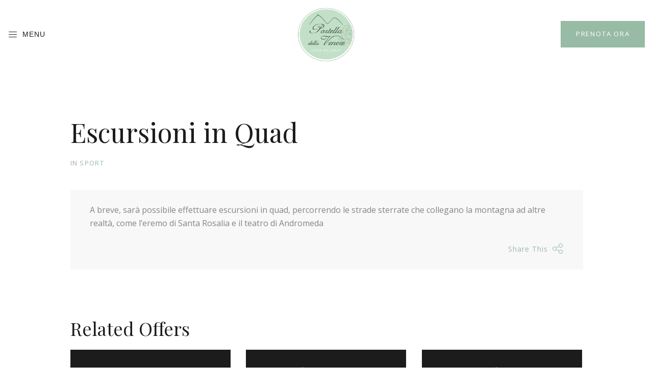

--- FILE ---
content_type: text/html; charset=UTF-8
request_url: https://portelladellavenere.com/offers/escursioni-in-quad/
body_size: 12478
content:
<!DOCTYPE html>
<html lang="it-IT">
<head>
<meta charset="UTF-8"/>
<meta name="viewport" content="width=device-width, initial-scale=1, maximum-scale=1">
<link rel="profile" href="http://gmpg.org/xfn/11"/>
<link rel="shortcut icon" href="https://portelladellavenere.com/wp-content/uploads/2018/10/Logo-social-2023-02.png">
<script>(function(w,d,s,l,i){w[l]=w[l]||[];w[l].push({'gtm.start':
new Date().getTime(),event:'gtm.js'});var f=d.getElementsByTagName(s)[0],
j=d.createElement(s),dl=l!='dataLayer'?'&l='+l:'';j.async=true;j.src=
'https://www.googletagmanager.com/gtm.js?id='+i+dl;f.parentNode.insertBefore(j,f);
})(window,document,'script','dataLayer','GTM-5FPLXB4P');</script>
<meta name='robots' content='index, follow, max-image-preview:large, max-snippet:-1, max-video-preview:-1'/>
<title>Escursioni in Quad - Portella della Venere</title>
<link rel="canonical" href="https://portelladellavenere.com/offers/escursioni-in-quad/"/>
<meta property="og:locale" content="it_IT"/>
<meta property="og:type" content="article"/>
<meta property="og:title" content="Escursioni in Quad - Portella della Venere"/>
<meta property="og:description" content="A breve, sarà possibile effettuare escursioni in quad, percorrendo le strade sterrate che collegano la montagna ad altre..."/>
<meta property="og:url" content="https://portelladellavenere.com/offers/escursioni-in-quad/"/>
<meta property="og:site_name" content="Portella della Venere"/>
<meta property="article:publisher" content="https://www.facebook.com/portelladellavenere"/>
<meta property="article:modified_time" content="2021-04-01T17:25:44+00:00"/>
<meta name="twitter:card" content="summary_large_image"/>
<script type="application/ld+json" class="yoast-schema-graph">{"@context":"https://schema.org","@graph":[{"@type":"WebPage","@id":"https://portelladellavenere.com/offers/escursioni-in-quad/","url":"https://portelladellavenere.com/offers/escursioni-in-quad/","name":"Escursioni in Quad - Portella della Venere","isPartOf":{"@id":"https://portelladellavenere.com/#website"},"datePublished":"2021-04-01T17:25:06+00:00","dateModified":"2021-04-01T17:25:44+00:00","breadcrumb":{"@id":"https://portelladellavenere.com/offers/escursioni-in-quad/#breadcrumb"},"inLanguage":"it-IT","potentialAction":[{"@type":"ReadAction","target":["https://portelladellavenere.com/offers/escursioni-in-quad/"]}]},{"@type":"BreadcrumbList","@id":"https://portelladellavenere.com/offers/escursioni-in-quad/#breadcrumb","itemListElement":[{"@type":"ListItem","position":1,"name":"Home","item":"https://portelladellavenere.com/"},{"@type":"ListItem","position":2,"name":"Offers","item":"https://portelladellavenere.com/offers/"},{"@type":"ListItem","position":3,"name":"Escursioni in Quad"}]},{"@type":"WebSite","@id":"https://portelladellavenere.com/#website","url":"https://portelladellavenere.com/","name":"Portella della Venere","description":"Come se foste a casa vostra","publisher":{"@id":"https://portelladellavenere.com/#organization"},"potentialAction":[{"@type":"SearchAction","target":{"@type":"EntryPoint","urlTemplate":"https://portelladellavenere.com/?s={search_term_string}"},"query-input":"required name=search_term_string"}],"inLanguage":"it-IT"},{"@type":"Organization","@id":"https://portelladellavenere.com/#organization","name":"Portella della Venere","url":"https://portelladellavenere.com/","logo":{"@type":"ImageObject","inLanguage":"it-IT","@id":"https://portelladellavenere.com/#/schema/logo/image/","url":"https://portelladellavenere.com/wp-content/uploads/2018/10/Logo-Portella-della-Venere-per-sito-definitivo-01.png","contentUrl":"https://portelladellavenere.com/wp-content/uploads/2018/10/Logo-Portella-della-Venere-per-sito-definitivo-01.png","width":969,"height":992,"caption":"Portella della Venere"},"image":{"@id":"https://portelladellavenere.com/#/schema/logo/image/"},"sameAs":["https://www.facebook.com/portelladellavenere","https://www.instagram.com/portelladellavenere/?hl=it"]}]}</script>
<link rel='dns-prefetch' href='//cdn.iubenda.com'/>
<link rel='dns-prefetch' href='//maps.google.com'/>
<link rel='dns-prefetch' href='//use.fontawesome.com'/>
<link rel='dns-prefetch' href='//fonts.googleapis.com'/>
<link rel="alternate" type="application/rss+xml" title="Portella della Venere &raquo; Feed" href="https://portelladellavenere.com/feed/"/>
<link rel="alternate" type="application/rss+xml" title="Portella della Venere &raquo; Feed dei commenti" href="https://portelladellavenere.com/comments/feed/"/>
<link rel="alternate" type="application/rss+xml" title="Portella della Venere &raquo; Escursioni in Quad Feed dei commenti" href="https://portelladellavenere.com/offers/escursioni-in-quad/feed/"/>
<link rel="stylesheet" type="text/css" href="//portelladellavenere.com/wp-content/cache/wpfc-minified/km6q2syw/9rc8w.css" media="all"/>
<style id='classic-theme-styles-inline-css'>.wp-block-button__link{color:#fff;background-color:#32373c;border-radius:9999px;box-shadow:none;text-decoration:none;padding:calc(.667em + 2px) calc(1.333em + 2px);font-size:1.125em}.wp-block-file__button{background:#32373c;color:#fff;text-decoration:none}</style>
<style id='global-styles-inline-css'>body{--wp--preset--color--black:#000000;--wp--preset--color--cyan-bluish-gray:#abb8c3;--wp--preset--color--white:#ffffff;--wp--preset--color--pale-pink:#f78da7;--wp--preset--color--vivid-red:#cf2e2e;--wp--preset--color--luminous-vivid-orange:#ff6900;--wp--preset--color--luminous-vivid-amber:#fcb900;--wp--preset--color--light-green-cyan:#7bdcb5;--wp--preset--color--vivid-green-cyan:#00d084;--wp--preset--color--pale-cyan-blue:#8ed1fc;--wp--preset--color--vivid-cyan-blue:#0693e3;--wp--preset--color--vivid-purple:#9b51e0;--wp--preset--gradient--vivid-cyan-blue-to-vivid-purple:linear-gradient(135deg,rgba(6,147,227,1) 0%,rgb(155,81,224) 100%);--wp--preset--gradient--light-green-cyan-to-vivid-green-cyan:linear-gradient(135deg,rgb(122,220,180) 0%,rgb(0,208,130) 100%);--wp--preset--gradient--luminous-vivid-amber-to-luminous-vivid-orange:linear-gradient(135deg,rgba(252,185,0,1) 0%,rgba(255,105,0,1) 100%);--wp--preset--gradient--luminous-vivid-orange-to-vivid-red:linear-gradient(135deg,rgba(255,105,0,1) 0%,rgb(207,46,46) 100%);--wp--preset--gradient--very-light-gray-to-cyan-bluish-gray:linear-gradient(135deg,rgb(238,238,238) 0%,rgb(169,184,195) 100%);--wp--preset--gradient--cool-to-warm-spectrum:linear-gradient(135deg,rgb(74,234,220) 0%,rgb(151,120,209) 20%,rgb(207,42,186) 40%,rgb(238,44,130) 60%,rgb(251,105,98) 80%,rgb(254,248,76) 100%);--wp--preset--gradient--blush-light-purple:linear-gradient(135deg,rgb(255,206,236) 0%,rgb(152,150,240) 100%);--wp--preset--gradient--blush-bordeaux:linear-gradient(135deg,rgb(254,205,165) 0%,rgb(254,45,45) 50%,rgb(107,0,62) 100%);--wp--preset--gradient--luminous-dusk:linear-gradient(135deg,rgb(255,203,112) 0%,rgb(199,81,192) 50%,rgb(65,88,208) 100%);--wp--preset--gradient--pale-ocean:linear-gradient(135deg,rgb(255,245,203) 0%,rgb(182,227,212) 50%,rgb(51,167,181) 100%);--wp--preset--gradient--electric-grass:linear-gradient(135deg,rgb(202,248,128) 0%,rgb(113,206,126) 100%);--wp--preset--gradient--midnight:linear-gradient(135deg,rgb(2,3,129) 0%,rgb(40,116,252) 100%);--wp--preset--font-size--small:13px;--wp--preset--font-size--medium:20px;--wp--preset--font-size--large:36px;--wp--preset--font-size--x-large:42px;--wp--preset--spacing--20:0.44rem;--wp--preset--spacing--30:0.67rem;--wp--preset--spacing--40:1rem;--wp--preset--spacing--50:1.5rem;--wp--preset--spacing--60:2.25rem;--wp--preset--spacing--70:3.38rem;--wp--preset--spacing--80:5.06rem;--wp--preset--shadow--natural:6px 6px 9px rgba(0, 0, 0, 0.2);--wp--preset--shadow--deep:12px 12px 50px rgba(0, 0, 0, 0.4);--wp--preset--shadow--sharp:6px 6px 0px rgba(0, 0, 0, 0.2);--wp--preset--shadow--outlined:6px 6px 0px -3px rgba(255, 255, 255, 1), 6px 6px rgba(0, 0, 0, 1);--wp--preset--shadow--crisp:6px 6px 0px rgba(0, 0, 0, 1);}:where(.is-layout-flex){gap:0.5em;}:where(.is-layout-grid){gap:0.5em;}body .is-layout-flow > .alignleft{float:left;margin-inline-start:0;margin-inline-end:2em;}body .is-layout-flow > .alignright{float:right;margin-inline-start:2em;margin-inline-end:0;}body .is-layout-flow > .aligncenter{margin-left:auto !important;margin-right:auto !important;}body .is-layout-constrained > .alignleft{float:left;margin-inline-start:0;margin-inline-end:2em;}body .is-layout-constrained > .alignright{float:right;margin-inline-start:2em;margin-inline-end:0;}body .is-layout-constrained > .aligncenter{margin-left:auto !important;margin-right:auto !important;}body .is-layout-constrained > :where(:not(.alignleft):not(.alignright):not(.alignfull)){max-width:var(--wp--style--global--content-size);margin-left:auto !important;margin-right:auto !important;}body .is-layout-constrained > .alignwide{max-width:var(--wp--style--global--wide-size);}body .is-layout-flex{display:flex;}body .is-layout-flex{flex-wrap:wrap;align-items:center;}body .is-layout-flex > *{margin:0;}body .is-layout-grid{display:grid;}body .is-layout-grid > *{margin:0;}:where(.wp-block-columns.is-layout-flex){gap:2em;}:where(.wp-block-columns.is-layout-grid){gap:2em;}:where(.wp-block-post-template.is-layout-flex){gap:1.25em;}:where(.wp-block-post-template.is-layout-grid){gap:1.25em;}.has-black-color{color:var(--wp--preset--color--black) !important;}.has-cyan-bluish-gray-color{color:var(--wp--preset--color--cyan-bluish-gray) !important;}.has-white-color{color:var(--wp--preset--color--white) !important;}.has-pale-pink-color{color:var(--wp--preset--color--pale-pink) !important;}.has-vivid-red-color{color:var(--wp--preset--color--vivid-red) !important;}.has-luminous-vivid-orange-color{color:var(--wp--preset--color--luminous-vivid-orange) !important;}.has-luminous-vivid-amber-color{color:var(--wp--preset--color--luminous-vivid-amber) !important;}.has-light-green-cyan-color{color:var(--wp--preset--color--light-green-cyan) !important;}.has-vivid-green-cyan-color{color:var(--wp--preset--color--vivid-green-cyan) !important;}.has-pale-cyan-blue-color{color:var(--wp--preset--color--pale-cyan-blue) !important;}.has-vivid-cyan-blue-color{color:var(--wp--preset--color--vivid-cyan-blue) !important;}.has-vivid-purple-color{color:var(--wp--preset--color--vivid-purple) !important;}.has-black-background-color{background-color:var(--wp--preset--color--black) !important;}.has-cyan-bluish-gray-background-color{background-color:var(--wp--preset--color--cyan-bluish-gray) !important;}.has-white-background-color{background-color:var(--wp--preset--color--white) !important;}.has-pale-pink-background-color{background-color:var(--wp--preset--color--pale-pink) !important;}.has-vivid-red-background-color{background-color:var(--wp--preset--color--vivid-red) !important;}.has-luminous-vivid-orange-background-color{background-color:var(--wp--preset--color--luminous-vivid-orange) !important;}.has-luminous-vivid-amber-background-color{background-color:var(--wp--preset--color--luminous-vivid-amber) !important;}.has-light-green-cyan-background-color{background-color:var(--wp--preset--color--light-green-cyan) !important;}.has-vivid-green-cyan-background-color{background-color:var(--wp--preset--color--vivid-green-cyan) !important;}.has-pale-cyan-blue-background-color{background-color:var(--wp--preset--color--pale-cyan-blue) !important;}.has-vivid-cyan-blue-background-color{background-color:var(--wp--preset--color--vivid-cyan-blue) !important;}.has-vivid-purple-background-color{background-color:var(--wp--preset--color--vivid-purple) !important;}.has-black-border-color{border-color:var(--wp--preset--color--black) !important;}.has-cyan-bluish-gray-border-color{border-color:var(--wp--preset--color--cyan-bluish-gray) !important;}.has-white-border-color{border-color:var(--wp--preset--color--white) !important;}.has-pale-pink-border-color{border-color:var(--wp--preset--color--pale-pink) !important;}.has-vivid-red-border-color{border-color:var(--wp--preset--color--vivid-red) !important;}.has-luminous-vivid-orange-border-color{border-color:var(--wp--preset--color--luminous-vivid-orange) !important;}.has-luminous-vivid-amber-border-color{border-color:var(--wp--preset--color--luminous-vivid-amber) !important;}.has-light-green-cyan-border-color{border-color:var(--wp--preset--color--light-green-cyan) !important;}.has-vivid-green-cyan-border-color{border-color:var(--wp--preset--color--vivid-green-cyan) !important;}.has-pale-cyan-blue-border-color{border-color:var(--wp--preset--color--pale-cyan-blue) !important;}.has-vivid-cyan-blue-border-color{border-color:var(--wp--preset--color--vivid-cyan-blue) !important;}.has-vivid-purple-border-color{border-color:var(--wp--preset--color--vivid-purple) !important;}.has-vivid-cyan-blue-to-vivid-purple-gradient-background{background:var(--wp--preset--gradient--vivid-cyan-blue-to-vivid-purple) !important;}.has-light-green-cyan-to-vivid-green-cyan-gradient-background{background:var(--wp--preset--gradient--light-green-cyan-to-vivid-green-cyan) !important;}.has-luminous-vivid-amber-to-luminous-vivid-orange-gradient-background{background:var(--wp--preset--gradient--luminous-vivid-amber-to-luminous-vivid-orange) !important;}.has-luminous-vivid-orange-to-vivid-red-gradient-background{background:var(--wp--preset--gradient--luminous-vivid-orange-to-vivid-red) !important;}.has-very-light-gray-to-cyan-bluish-gray-gradient-background{background:var(--wp--preset--gradient--very-light-gray-to-cyan-bluish-gray) !important;}.has-cool-to-warm-spectrum-gradient-background{background:var(--wp--preset--gradient--cool-to-warm-spectrum) !important;}.has-blush-light-purple-gradient-background{background:var(--wp--preset--gradient--blush-light-purple) !important;}.has-blush-bordeaux-gradient-background{background:var(--wp--preset--gradient--blush-bordeaux) !important;}.has-luminous-dusk-gradient-background{background:var(--wp--preset--gradient--luminous-dusk) !important;}.has-pale-ocean-gradient-background{background:var(--wp--preset--gradient--pale-ocean) !important;}.has-electric-grass-gradient-background{background:var(--wp--preset--gradient--electric-grass) !important;}.has-midnight-gradient-background{background:var(--wp--preset--gradient--midnight) !important;}.has-small-font-size{font-size:var(--wp--preset--font-size--small) !important;}.has-medium-font-size{font-size:var(--wp--preset--font-size--medium) !important;}.has-large-font-size{font-size:var(--wp--preset--font-size--large) !important;}.has-x-large-font-size{font-size:var(--wp--preset--font-size--x-large) !important;}
.wp-block-navigation a:where(:not(.wp-element-button)){color:inherit;}:where(.wp-block-post-template.is-layout-flex){gap:1.25em;}:where(.wp-block-post-template.is-layout-grid){gap:1.25em;}:where(.wp-block-columns.is-layout-flex){gap:2em;}:where(.wp-block-columns.is-layout-grid){gap:2em;}
.wp-block-pullquote{font-size:1.5em;line-height:1.6;}</style>
<link rel="stylesheet" type="text/css" href="//portelladellavenere.com/wp-content/cache/wpfc-minified/f1s20lgl/by8c9.css" media="all"/>
<style id='rs-plugin-settings-inline-css'>#rs-demo-id{}</style>
<link rel="stylesheet" type="text/css" href="//portelladellavenere.com/wp-content/cache/wpfc-minified/lc866qoy/9rc8w.css" media="all"/>
<link rel='stylesheet' id='fontawesome-brands-css' href='https://use.fontawesome.com/releases/v5.8.1/css/brands.css?ver=5.8.1' media='all'/>
<link rel='stylesheet' id='fontawesome-css' href='https://use.fontawesome.com/releases/v5.8.1/css/fontawesome.css?ver=5.8.1' media='all'/>
<link rel="stylesheet" type="text/css" href="//portelladellavenere.com/wp-content/cache/wpfc-minified/d7y8msn3/9rc8w.css" media="all"/>
<style id='milenia-style-inline-css'>body,blockquote:not(.milenia-blockquote--unstyled) cite,.milenia-font--like-body, .milenia-btn, .milenia-entity .button,.milenia-entity-label{font-family:"Open Sans", "sans-serif";}
body{font-family:"Open Sans", "sans-serif";font-weight:400;font-style:normal;font-size:16px;line-height:26px;}
h1{font-family:"Playfair Display", "sans-serif";font-weight:400;font-style:normal;font-size:52px;line-height:62px;}
h2{font-family:"Playfair Display", "sans-serif";font-weight:400;font-style:normal;font-size:48px;line-height:58px;}
h3{font-family:"Playfair Display", "sans-serif";font-weight:400;font-style:normal;font-size:36px;line-height:43px;}
h4{font-family:"Playfair Display", "sans-serif";font-weight:400;font-style:normal;font-size:30px;line-height:36px;}
h5{font-family:"Playfair Display", "sans-serif";font-weight:400;font-style:normal;font-size:24px;line-height:29px;}
h6{font-family:"Playfair Display", "sans-serif";font-weight:400;font-style:normal;font-size:18px;line-height:22px;}
dl dt,.comment .fn,.milenia-widget .recentcomments > a,.milenia-fullscreen-message,.milenia-booking-form-wrapper--v2 .form-col--arrival-date .milenia-custom-select .milenia-selected-option, .milenia-booking-form-wrapper--v2 .form-col--departure-date .milenia-custom-select .milenia-selected-option, .milenia-booking-form-wrapper--v2 .form-col--rooms .milenia-custom-select .milenia-selected-option, .milenia-booking-form-wrapper--v2 .form-col--adults .milenia-custom-select .milenia-selected-option, .milenia-booking-form-wrapper--v2 .form-col--children .milenia-custom-select .milenia-selected-option,.milenia-booking-form-wrapper--v2 .form-col--title,.milenia-singlefield-form-titled-wrapper .milenia-singlefield-form-title,.milenia-booking-form-wrapper--v2 .milenia-field-datepicker,.milenia-booking-form-wrapper--v1 .milenia-field-datepicker .milenia-field-datepicker-month-year,.milenia-estimate-mark-text,.milenia-tabbed-carousel-thumb-caption,.milenia-entities--style-19 .milenia-entity-date-month-year,.milenia-entities--style-19 .mphb-price,.milenia-info-box-title,.milenia-panels-title > button,.milenia-font--first-accented, .milenia-dropcap > *:first-child:first-letter, .milenia-tabs:not(.milenia-tabs--unstyled) .milenia-tabs-nav, .milenia-tabs:not(.milenia-tabs--unstyled) .milenia-tabs-nav a,.milenia-widget .milenia-events .milenia-event-date,.milenia-entity-content .woocommerce-MyAccount-navigation{font-family:"Playfair Display", "sans-serif";}
.milenia-font--second-accented,.milenia-widget .milenia-events .milenia-event-date-date,.milenia-entities--style-10 .mphb-price,.milenia-entities--style-11 .mphb-price,.milenia-entities--style-12 .mphb-price,.milenia-entities--style-13 .mphb-price,.milenia-entities--style-14 .mphb-price,.milenia-entities--style-15 .mphb-price,.milenia-entities--style-16 .mphb-price,.mphb-room-rates-list .mphb-price,.milenia-entity-single.milenia-entity--room .mphb-price,.milenia-entity-price,blockquote:not(.milenia-blockquote--unstyled),.milenia-pricing-table-price,.milenia-pricing-table-price:not(:last-child),.milenia-entities--style-19 .milenia-entity-date-date,.milenia-entity-link-element,.milenia-entity.format-link .milenia-entity-body > p:only-child > a:only-child,.milenia-testimonial blockquote,.milenia-estimate-mark,.milenia-booking-form-wrapper--v1 .milenia-field-datepicker-day,.milenia-booking-form-wrapper--light.milenia-booking-form-wrapper--v4 .form-col--title,.milenia-field-counter-value,.milenia-countdown .countdown-amount,.milenia-weather-indicator--style-2,.milenia-404-title,.milenia-widget .milenia-weather-indicator--style-3{font-family:"Old Standard TT", "sans-serif";}
.milenia-body--scheme-custom a:not(.milenia-ln--independent):not(.milenia-btn),.milenia-body--scheme-custom .milenia-colorizer--scheme-dark a:not(.milenia-ln--independent):not(.milenia-btn),.milenia-body--scheme-custom .milenia-btn--scheme-primary.milenia-btn--link{color:#98bba6;background-image:-webkit-gradient(linear, left top, left bottom, color-stop(100%, #98bba6), to(#98bba6));background-image:linear-gradient(to bottom, #98bba6 100%, #98bba6 100%);}.milenia-body--scheme-custom .milenia-widget .milenia-weather-indicator--style-3,.milenia-body--scheme-custom .milenia-widget .milenia-event-date,.milenia-body--scheme-custom .milenia-header--dark .milenia-list--icon .fa,.milenia-body--scheme-custom .milenia-header--dark .milenia-list--icon .fal,.milenia-body--scheme-custom .milenia-header--dark .milenia-list--icon .far,.milenia-body--scheme-custom .milenia-header--dark .milenia-list--icon .fab,.milenia-body--scheme-custom .milenia-header--dark .milenia-list--icon .fas,.milenia-body--scheme-custom .milenia-header--dark .milenia-list--icon .icon,.milenia-body--scheme-custom .milenia-header--dark .milenia-list--icon [class*="milenia-font-icon-"],.milenia-body--scheme-custom .milenia-counter-icon,.milenia-body--scheme-custom .milenia-navigation > .current-menu-ancestor > a,.milenia-body--scheme-custom .milenia-navigation > .current-menu-parent > a,.milenia-body--scheme-custom .milenia-navigation > .current-menu-item > a,.milenia-no-touchevents .milenia-body--scheme-custom .milenia-navigation > li:hover > a,.milenia-no-touchevents .milenia-body--scheme-custom .milenia-navigation > .milenia-seleceted > a,.milenia-touchevents .milenia-body--scheme-custom .milenia-navigation > .milenia-tapped > a,.milenia-body--scheme-custom .milenia-navigation-vertical li:hover > a,.milenia-body--scheme-custom .milenia-navigation-vertical li.milenia-seleceted > a,.milenia-body--scheme-custom .milenia-navigation-vertical li.milenia-tapped > a,.milenia-body--scheme-custom .milenia-navigation-vertical li.current-menu-ancestor > a,.milenia-body--scheme-custom .milenia-navigation-vertical li.current-menu-parent > a,.milenia-body--scheme-custom .milenia-navigation-vertical li.current-menu-item > a,.milenia-body--scheme-custom .milenia-list--icon .fa,.milenia-body--scheme-custom .milenia-list--icon .fal,.milenia-body--scheme-custom .milenia-list--icon .far,.milenia-body--scheme-custom .milenia-list--icon .fab,.milenia-body--scheme-custom .milenia-list--icon .fas,.milenia-body--scheme-custom .milenia-list--icon .icon,.milenia-body--scheme-custom .milenia-list--icon [class*="milenia-font-icon-"],.milenia-body--scheme-custom .milenia-list--icon > li::before,.milenia-body--scheme-custom .milenia-entity-content ul:not(.milenia-list--unstyled):not([class*="milenia-list--scheme"]) ul > li::before,.milenia-body--scheme-custom .milenia-entity-content ul:not(.milenia-list--unstyled):not([class*="milenia-list--scheme"]) > li::before,.milenia-body--scheme-custom .milenia-entity-content ul:not(.milenia-list--unstyled).milenia-list--icon:not([class*="milenia-list--scheme"]) li::before,.milenia-body--scheme-custom .milenia-entity-content ul:not(.milenia-list--unstyled).milenia-list--icon:not([class*="milenia-list--scheme"]) li > .fal,.milenia-body--scheme-custom .milenia-entity-content ul:not(.milenia-list--unstyled).milenia-list--icon:not([class*="milenia-list--scheme"]) li > .far,.milenia-body--scheme-custom .milenia-entity-content ul:not(.milenia-list--unstyled).milenia-list--icon:not([class*="milenia-list--scheme"]) li > .fab,.milenia-body--scheme-custom .milenia-entity-content ul:not(.milenia-list--unstyled).milenia-list--icon:not([class*="milenia-list--scheme"]) li > .fas,.milenia-body--scheme-custom .milenia-entity-content ul:not(.milenia-list--unstyled).milenia-list--icon:not([class*="milenia-list--scheme"]) li > .icon,.milenia-body--scheme-custom .milenia-entity-content ul:not(.milenia-list--unstyled).milenia-list--icon:not([class*="milenia-list--scheme"]) li > [class*="milenia-font-icon-"],.milenia-body--scheme-custom .milenia-btn--scheme-primary:not(.milenia-btn--link):hover,.milenia-body--scheme-custom .milenia-btn--scheme-primary:not(.milenia-btn--link):focus,.milenia-body--scheme-custom .milenia-btn--scheme-primary:not(.milenia-btn--link).milenia-btn--reverse,.milenia-body--scheme-custom .milenia-entity .button.mphb-book-button:not(.milenia-btn--link):hover,.milenia-body--scheme-custom .milenia-entity .button.mphb-book-button:not(.milenia-btn--link):focus,.milenia-body--scheme-custom .milenia-entity-single .button.mphb-book-button:not(.milenia-btn--link):hover,.milenia-body--scheme-custom .milenia-entity-single .button.mphb-book-button:not(.milenia-btn--link):focus,.milenia-body--scheme-custom .milenia-panels--style-2 .milenia-panels-title.milenia-panels-active > button,.milenia-body--scheme-custom .milenia-icon-boxes--style-1 .milenia-icon-box-icon,.milenia-body--scheme-custom .milenia-icon-boxes--style-1 .milenia-icon-box-title,.milenia-body--scheme-custom .milenia-icon-boxes--style-3 .milenia-icon-box-icon,.milenia-body--scheme-custom .milenia-entities--style-4 .milenia-entity-label,.milenia-body--scheme-custom .milenia-entities--style-6 .milenia-entity-label,.milenia-body--scheme-custom .milenia-entities--style-9 .milenia-entity-label,.milenia-body--scheme-custom .milenia-entities--style-7 .milenia-entity-label,.milenia-body--scheme-custom .milenia-entities--style-19 .milenia-entity-label,.milenia-body--scheme-custom .milenia-entity-header .milenia-entity-price,.milenia-body--scheme-custom .milenia-entities--style-6 .milenia-entity-link-element .fa,.milenia-body--scheme-custom .milenia-entities--style-6 .milenia-entity-link-element .fal,.milenia-body--scheme-custom .milenia-entities--style-6 .milenia-entity-link-element .far,.milenia-body--scheme-custom .milenia-entities--style-6 .milenia-entity-link-element .fab,.milenia-body--scheme-custom .milenia-entities--style-6 .milenia-entity-link-element .fas,.milenia-body--scheme-custom .milenia-entities--style-6 .milenia-entity-link-element .icon,.milenia-body--scheme-custom .milenia-entities--style-6 .milenia-entity-link-element [class*="milenia-font-icon-"],.milenia-body--scheme-custom .milenia-entities--style-10 .mphb-price,.milenia-body--scheme-custom .milenia-entities--style-11 .mphb-price,.milenia-body--scheme-custom .milenia-entities--style-12 .mphb-price,.milenia-body--scheme-custom .milenia-entities--style-13 .mphb-price,.milenia-body--scheme-custom .milenia-entities--style-14 .mphb-price,.milenia-body--scheme-custom .milenia-entities--style-15 .mphb-price,.milenia-body--scheme-custom .milenia-entities--style-16 .mphb-price,.milenia-body--scheme-custom .milenia-entity-single.milenia-entity--room .mphb-price,.milenia-body--scheme-custom .mphb-room-rates-list .mphb-price,.milenia-body--scheme-custom .milenia-entities--style-19 .mphb-price,.milenia-body--scheme-custom .milenia-entities--style-19 .milenia-entity-date-date,.milenia-body--scheme-custom .milenia-entities--style-19 .milenia-entity-date-month-year,.milenia-body--scheme-custom .owl-carousel.owl-carousel--nav-edges .owl-nav .owl-prev:hover,.milenia-body--scheme-custom .owl-carousel.owl-carousel--nav-edges .owl-nav .owl-next:hover,.milenia-body--scheme-custom .milenia-section-subtitle,.milenia-body--scheme-custom .milenia-testimonial .milenia-rating,.milenia-body--scheme-custom .milenia-estimate .milenia-estimate-mark,.milenia-body--scheme-custom .milenia-countdown .countdown-amount,.milenia-body--scheme-custom .milenia-404-title,.milenia-body--scheme-custom .milenia-dropcap:not(.milenia-dropcap--filled) > *:first-child:first-letter,.milenia-body--scheme-custom .milenia-tabs:not(.milenia-tabs--unstyled).milenia-tabs--style-2 .milenia-active > a:not(.milenia-btn):not(.button),.milenia-body--scheme-custom .milenia-entities--style-10 .milenia-entity .button.mphb-view-details-button:hover,.milenia-body--scheme-custom .milenia-entities--style-11 .milenia-entity .button.mphb-view-details-button:hover,.milenia-body--scheme-custom .milenia-entities--style-12 .milenia-entity .button.mphb-view-details-button:hover,.milenia-body--scheme-custom .milenia-entities--style-13 .milenia-entity .button.mphb-view-details-button:hover,.milenia-body--scheme-custom .milenia-entities--style-3 .milenia-entity-meta{color:#98bba6}.milenia-body--scheme-custom .milenia-divider--scheme-primary,.milenia-body--scheme-custom .milenia-btn--scheme-primary:not(.milenia-btn--link),.milenia-body--scheme-custom .milenia-btn--scheme-primary:not(.milenia-btn--link).milenia-btn--reverse:hover,.milenia-body--scheme-custom .milenia-entity .button.mphb-book-button:not(.milenia-btn--link),.milenia-body--scheme-custom .milenia-entity-single .button.mphb-book-button:not(.milenia-btn--link),.milenia-body--scheme-custom .widget_wysija input[type="submit"],.milenia-body--scheme-custom .milenia-entities--style-4 .milenia-entity-label,.milenia-body--scheme-custom .milenia-entities--style-6 .milenia-entity-label,.milenia-body--scheme-custom .milenia-entities--style-9 .milenia-entity-label,.milenia-body--scheme-custom .milenia-entities--style-7 .milenia-entity-label,.milenia-body--scheme-custom .milenia-entities--style-19 .milenia-entity-label,.milenia-body--scheme-custom .milenia-tabs:not(.milenia-tabs--unstyled).milenia-tabs--style-2 .milenia-active > a::after,.milenia-body--scheme-custom .milenia-entities--style-10 .milenia-entity .button.mphb-view-details-button,.milenia-body--scheme-custom .milenia-entities--style-11 .milenia-entity .button.mphb-view-details-button,.milenia-body--scheme-custom .milenia-entities--style-12 .milenia-entity .button.mphb-view-details-button,.milenia-body--scheme-custom .milenia-entities--style-13 .milenia-entity .button.mphb-view-details-button{border-color:#98bba6}.milenia-body--scheme-custom .calendar_wrap table #today,.milenia-body--scheme-custom .milenia-navigation > li > a::before,.milenia-body--scheme-custom .milenia-mobile-nav-btn,.milenia-body--scheme-custom .milenia-progress-bars:not(.milenia-progress-bars--secondary) .milenia-progress-bar-indicator,.milenia-body--scheme-custom .milenia-colorizer--scheme-primary .milenia-colorizer-bg-color,.milenia-body--scheme-custom .milenia-navigation-vertical > li > a::before,.milenia-body--scheme-custom blockquote:not(.milenia-blockquote--unstyled):not(.milenia-blockquote--style-2),.milenia-body--scheme-custom .milenia-btn--scheme-primary:not(.milenia-btn--link),.milenia-body--scheme-custom .milenia-btn--scheme-primary:not(.milenia-btn--link).milenia-btn--reverse:hover,.milenia-body--scheme-custom .milenia-entity .button.mphb-book-button:not(.milenia-btn--link),.milenia-body--scheme-custom .milenia-entity-single .button.mphb-book-button:not(.milenia-btn--link),.milenia-body--scheme-custom .widget_wysija input[type="submit"],.milenia-body--scheme-custom .milenia-action-buttons > a,.milenia-body--scheme-custom .milenia-action-buttons > button,.milenia-body--scheme-custom .milenia-panels:not(.milenia-panels--style-2) .milenia-panels-title.milenia-panels-active > button,.milenia-body--scheme-custom .milenia-icon-boxes--style-1 .milenia-icon-box:hover,.milenia-body--scheme-custom .milenia-entities--style-8 .milenia-entity,.milenia-body--scheme-custom .milenia-entity-link-element,.milenia-body--scheme-custom .milenia-entity.format-link .milenia-entity-body > p:only-child > a:only-child,.milenia-body--scheme-custom .owl-carousel:not(.owl-carousel--nav-edges) .owl-nav .owl-prev,.milenia-body--scheme-custom .owl-carousel:not(.owl-carousel--nav-edges) .owl-nav .owl-next,.milenia-body--scheme-custom .datepicker-dropdown tbody td.active.day,.milenia-body--scheme-custom .milenia-singlefield-form button,.milenia-body--scheme-custom .milenia-events-calendar td:hover,.milenia-body--scheme-custom .milenia-events-calendar .milenia-events-td--selected,.milenia-body--scheme-custom .milenia-dropcap.milenia-dropcap--filled > *:first-child:first-letter,.milenia-body--scheme-custom .milenia-tabs:not(.milenia-tabs--unstyled):not(.milenia-tabs--style-2) .milenia-tabs-nav .milenia-active > a:not(.milenia-btn):not(.button),.milenia-body--scheme-custom .milenia-banners.milenia-banners--style-2 .milenia-banner-content::before,.milenia-body--scheme-custom .milenia-entities--style-2 .milenia-entity--scheme-primary .milenia-entity-content::before,.milenia-body--scheme-custom .milenia-entities--style-10 .milenia-entity .button.mphb-view-details-button,.milenia-body--scheme-custom .milenia-entities--style-11 .milenia-entity .button.mphb-view-details-button,.milenia-body--scheme-custom .milenia-entities--style-12 .milenia-entity .button.mphb-view-details-button,.milenia-body--scheme-custom .milenia-entities--style-13 .milenia-entity .button.mphb-view-details-button{background-color:#98bba6}.milenia-body--scheme-custom .milenia-btn--scheme-secondary.milenia-btn--link{color:#b6ddc2;background-image:-webkit-gradient(linear, left top, left bottom, color-stop(100%, #b6ddc2), to(#b6ddc2));background-image:linear-gradient(to bottom, #b6ddc2 100%, #b6ddc2 100%);}.milenia-body--scheme-custom .milenia-header--light .milenia-list--icon .fa,.milenia-body--scheme-custom .milenia-header--light .milenia-list--icon .fal,.milenia-body--scheme-custom .milenia-header--light .milenia-list--icon .far,.milenia-body--scheme-custom .milenia-header--light .milenia-list--icon .fab,.milenia-body--scheme-custom .milenia-header--light .milenia-list--icon .fas,.milenia-body--scheme-custom .milenia-header--light .milenia-list--icon .icon,.milenia-body--scheme-custom .milenia-header--light .milenia-list--icon [class*="milenia-font-icon-"],.milenia-body--scheme-custom .milenia-social-icon--scheme-secondary a:not(.milenia-ln--independent):not(.milenia-btn),.milenia-body--scheme-custom .milenia-btn--scheme-secondary:not(.milenia-btn--link):hover,.milenia-body--scheme-custom .milenia-btn--scheme-secondary:not(.milenia-btn--link):focus,.milenia-body--scheme-custom .milenia-btn--scheme-secondary:not(.milenia-btn--link).milenia-btn--reverse,.milenia-body--scheme-custom .milenia-icon-boxes--style-2 .milenia-icon-box-icon{color:#b6ddc2}.milenia-body--scheme-custom .milenia-divider--scheme-secondary,.milenia-body--scheme-custom blockquote:not(.milenia-blockquote--unstyled).milenia-blockquote--style-2,.milenia-body--scheme-custom .milenia-btn--scheme-secondary:not(.milenia-btn--link),.milenia-body--scheme-custom .milenia-btn--scheme-secondary:not(.milenia-btn--link).milenia-btn--reverse:hover{border-color:#b6ddc2}.milenia-body--scheme-custom .milenia-progress-bars.milenia-progress-bars--secondary .milenia-progress-bar-indicator,.milenia-body--scheme-custom .milenia-colorizer--scheme-secondary .milenia-colorizer-bg-color,.milenia-body--scheme-brown .milenia-btn--scheme-secondary:not(.milenia-btn--link),.milenia-body--scheme-brown .milenia-btn--scheme-secondary:not(.milenia-btn--link).milenia-btn--reverse:hover{background-color:#b6ddc2}</style>
<link rel="https://api.w.org/" href="https://portelladellavenere.com/wp-json/"/><link rel="EditURI" type="application/rsd+xml" title="RSD" href="https://portelladellavenere.com/xmlrpc.php?rsd"/>
<meta name="generator" content="WordPress 6.3.2"/>
<link rel='shortlink' href='https://portelladellavenere.com/?p=197555'/>
<link rel="alternate" type="application/json+oembed" href="https://portelladellavenere.com/wp-json/oembed/1.0/embed?url=https%3A%2F%2Fportelladellavenere.com%2Foffers%2Fescursioni-in-quad%2F"/>
<link rel="alternate" type="text/xml+oembed" href="https://portelladellavenere.com/wp-json/oembed/1.0/embed?url=https%3A%2F%2Fportelladellavenere.com%2Foffers%2Fescursioni-in-quad%2F&#038;format=xml"/>
<meta name="generator" content="Redux 4.4.7"/><meta name="generator" content="Site Kit by Google 1.106.0"/><style>.recentcomments a{display:inline !important;padding:0 !important;margin:0 !important;}</style><meta name="generator" content="Powered by WPBakery Page Builder - drag and drop page builder for WordPress."/>
<meta name="generator" content="Powered by Slider Revolution 6.4.11 - responsive, Mobile-Friendly Slider Plugin for WordPress with comfortable drag and drop interface."/>
<style id="wp-custom-css">.owl-carousel.owl-drag .owl-item{touch-action:unset;user-select:unset;}
.milenia-back-to-top{display:none;}
.milenia-logo img{height:7rem;}
.milenia-navigation-container{height:30rem !important;}
.milenia-sidebar-hidden-content{height:fit-content !important;padding:0;}
.milenia-sidebar-hidden-header img{display:none;}
.milenia-sidebar-hidden-header img{height:5rem}
.milenia-sidebar{width:40%;}
.menu-item{margin:2rem 0;}
#milenia-footer-section-5 .milenia-grid--cols-2:not(.milenia-grid--isotope):not(.owl-carousel) .milenia-grid-item{flex:unset;max-width:unset;}
#milenia-footer{background-color:#98bba6;color:white !important;}
#milenia-footer .textwidget{color:white !important;}
#milenia-footer .textwidget a{color:white !important;font-weight:bold}
#milenia-footer .milenia-social-icons  i{color:white;}
#text-6{width:100%}
body.milenia-body--border-layout{padding:unset;}
.owl-stage-outer{cursor:grab;}
@media(max-width:767px){
footer{padding-bottom:5rem;}
.milenia-logo img{height:5rem}
.milenia-sidebar{width:100%;}
.milenia-header-section-md .container{display:flex;flex-wrap:wrap;justify-content:space-between;}
.milenia-header-col{flex:unset;width:110px;}
.milenia-sidebar-hidden-content, .milenia-sidebar-hidden-header{padding:1rem 0 0;}
.milenia-header-section-md .container :nth-child(3){position:fixed;bottom:0;left:0;width:100%;background-color:rgba(255, 255, 255 ,0.5);backdrop-filter:blur(5px);box-shadow:0 -5px 10px rgba(0, 0, 0 ,0.1);}
}
@media(max-width:500px){
.milenia-grid--50 .milenia-grid-item{max-width:50% !important;}
.milenia-grid--50 .milenia-icon-box-title{font-size:0.7rem !important}
.milenia-grid--50 .milenia-icon-box-icon{font-size:2.2rem !important}
}</style>
<noscript><style>.wpb_animate_when_almost_visible{opacity:1;}</style></noscript>
<script data-wpfc-render="false">var Wpfcll={s:[],osl:0,scroll:false,i:function(){Wpfcll.ss();window.addEventListener('load',function(){let observer=new MutationObserver(mutationRecords=>{Wpfcll.osl=Wpfcll.s.length;Wpfcll.ss();if(Wpfcll.s.length > Wpfcll.osl){Wpfcll.ls(false);}});observer.observe(document.getElementsByTagName("html")[0],{childList:true,attributes:true,subtree:true,attributeFilter:["src"],attributeOldValue:false,characterDataOldValue:false});Wpfcll.ls(true);});window.addEventListener('scroll',function(){Wpfcll.scroll=true;Wpfcll.ls(false);});window.addEventListener('resize',function(){Wpfcll.scroll=true;Wpfcll.ls(false);});window.addEventListener('click',function(){Wpfcll.scroll=true;Wpfcll.ls(false);});},c:function(e,pageload){var w=document.documentElement.clientHeight || body.clientHeight;var n=0;if(pageload){n=0;}else{n=(w > 800) ? 800:200;n=Wpfcll.scroll ? 800:n;}var er=e.getBoundingClientRect();var t=0;var p=e.parentNode ? e.parentNode:false;if(typeof p.getBoundingClientRect=="undefined"){var pr=false;}else{var pr=p.getBoundingClientRect();}if(er.x==0 && er.y==0){for(var i=0;i < 10;i++){if(p){if(pr.x==0 && pr.y==0){if(p.parentNode){p=p.parentNode;}if(typeof p.getBoundingClientRect=="undefined"){pr=false;}else{pr=p.getBoundingClientRect();}}else{t=pr.top;break;}}};}else{t=er.top;}if(w - t+n > 0){return true;}return false;},r:function(e,pageload){var s=this;var oc,ot;try{oc=e.getAttribute("data-wpfc-original-src");ot=e.getAttribute("data-wpfc-original-srcset");originalsizes=e.getAttribute("data-wpfc-original-sizes");if(s.c(e,pageload)){if(oc || ot){if(e.tagName=="DIV" || e.tagName=="A" || e.tagName=="SPAN"){e.style.backgroundImage="url("+oc+")";e.removeAttribute("data-wpfc-original-src");e.removeAttribute("data-wpfc-original-srcset");e.removeAttribute("onload");}else{if(oc){e.setAttribute('src',oc);}if(ot){e.setAttribute('srcset',ot);}if(originalsizes){e.setAttribute('sizes',originalsizes);}if(e.getAttribute("alt") && e.getAttribute("alt")=="blank"){e.removeAttribute("alt");}e.removeAttribute("data-wpfc-original-src");e.removeAttribute("data-wpfc-original-srcset");e.removeAttribute("data-wpfc-original-sizes");e.removeAttribute("onload");if(e.tagName=="IFRAME"){var y="https://www.youtube.com/embed/";if(navigator.userAgent.match(/\sEdge?\/\d/i)){e.setAttribute('src',e.getAttribute("src").replace(/.+\/templates\/youtube\.html\#/,y));}e.onload=function(){if(typeof window.jQuery !="undefined"){if(jQuery.fn.fitVids){jQuery(e).parent().fitVids({customSelector:"iframe[src]"});}}var s=e.getAttribute("src").match(/templates\/youtube\.html\#(.+)/);if(s){try{var i=e.contentDocument || e.contentWindow;if(i.location.href=="about:blank"){e.setAttribute('src',y+s[1]);}}catch(err){e.setAttribute('src',y+s[1]);}}}}}}else{if(e.tagName=="NOSCRIPT"){if(jQuery(e).attr("data-type")=="wpfc"){e.removeAttribute("data-type");jQuery(e).after(jQuery(e).text());}}}}}catch(error){console.log(error);console.log("==>",e);}},ss:function(){var i=Array.prototype.slice.call(document.getElementsByTagName("img"));var f=Array.prototype.slice.call(document.getElementsByTagName("iframe"));var d=Array.prototype.slice.call(document.getElementsByTagName("div"));var a=Array.prototype.slice.call(document.getElementsByTagName("a"));var s=Array.prototype.slice.call(document.getElementsByTagName("span"));var n=Array.prototype.slice.call(document.getElementsByTagName("noscript"));this.s=i.concat(f).concat(d).concat(a).concat(s).concat(n);},ls:function(pageload){var s=this;[].forEach.call(s.s,function(e,index){s.r(e,pageload);});}};document.addEventListener('DOMContentLoaded',function(){wpfci();});function wpfci(){Wpfcll.i();}</script>
</head>
<body class="milenia-offers-template-default single single-milenia-offers postid-197555 milenia-body--scheme-custom milenia-theme wpb-js-composer js-comp-ver-6.7.0 vc_responsive">
<span class="milenia-sidebar-hidden-overlay"></span>
<aside id="milenia-sidebar-vertical-navigation" aria-hidden="true" class="milenia--nice-scrolled milenia-sidebar milenia-sidebar-hidden">
<button type="button" data-sidebar-hidden="#milenia-sidebar-vertical-navigation" aria-expanded="false" aria-controls="milenia-sidebar-vertical-navigation" aria-haspopup="true" class="milenia-sidebar-hidden-close">
<span class="icon icon-cross"></span>
</button>
<header class="milenia-sidebar-hidden-header">
<div class="milenia-sidebar-hidden-items">
<div> <a href="https://portelladellavenere.com/" title="Portella della Venere" class="milenia-ln--independent"> <img src="https://portelladellavenere.com/wp-content/uploads/2018/10/logo-e1658833285876.png" alt="Portella della Venere"> </a></div></div></header>
<div class="milenia-sidebar-hidden-content"> <nav class="milenia-navigation-container milenia--nice-scrolled"><ul id="menu-menu1" class="milenia-navigation-vertical"><li id="menu-item-3392" class="menu-item menu-item-type-post_type menu-item-object-page menu-item-home menu-item-3392"><a href="https://portelladellavenere.com/" class="milenia-ln--independent">Homepage</a></li> <li id="menu-item-198626" class="menu-item menu-item-type-post_type menu-item-object-page menu-item-198626"><a href="https://portelladellavenere.com/le-nostre-stanze/" class="milenia-ln--independent">Le nostre stanze</a></li> <li id="menu-item-198836" class="menu-item menu-item-type-post_type menu-item-object-page menu-item-has-children menu-item-198836"><a href="https://portelladellavenere.com/turismo-cammarata/" class="milenia-ln--independent">Turismo</a> <ul class="sub-menu"> <li id="menu-item-198882" class="menu-item menu-item-type-post_type menu-item-object-page menu-item-198882"><a href="https://portelladellavenere.com/cammarata-sport/" class="milenia-ln--independent">Per il tuo tempo libero</a></li> <li id="menu-item-198883" class="menu-item menu-item-type-post_type menu-item-object-page menu-item-198883"><a href="https://portelladellavenere.com/attivita-monte-cammarata/" class="milenia-ln--independent">Attività Monte Cammarata</a></li> <li id="menu-item-198884" class="menu-item menu-item-type-post_type menu-item-object-page menu-item-198884"><a href="https://portelladellavenere.com/agrigento-turismo/" class="milenia-ln--independent">Luoghi da vedere</a></li> </ul> </li> <li id="menu-item-3370" class="menu-item menu-item-type-post_type menu-item-object-page menu-item-3370"><a href="https://portelladellavenere.com/beb-san-giovanni-gemini/" class="milenia-ln--independent">Dove siamo</a></li> </ul></nav></div><footer class="milenia-sidebar-hidden-footer">
<div class="milenia-sidebar-hidden-items">
<div></div><div> <ul class="milenia-social-icons milenia-social-icon--scheme-secondary milenia-list--unstyled"> <li><a href="https://www.facebook.com/Portella-della-Venere-115091053510156/"><i class="fab fa-facebook-f"></i></a></li> <li><a href="https://www.tripadvisor.it/VacationRentalReview-g2083182-d21351416-Portella_della_Venere-San_Giovanni_Gemini_Province_of_Agrigento_Sicily.html"><i class="fab fa-tripadvisor"></i></a></li> <li><a href="https://www.instagram.com/portelladellavenere/"><i class="fab fa-instagram"></i></a></li> <li><a href="https://www.booking.com/hotel/it/portella-della-venere.it.html"><i class="milenia-font-icon-1-icon-booking-icon"></i></a></li> <li><a href="https://www.airbnb.it/rooms/26076628?guests=1&#038;adults=1&#038;s=67&#038;unique_share_id=3ad43725-8cd1-4cf3-9985-9bfcca9714c5"><i class="fab fa-airbnb"></i></a></li> <li><a href="https://wa.me/+393490949014"><i class="fab fa-whatsapp"></i></a></li> </ul></div></div></footer>
</aside>
<div id="milenia-page-wrapper" class="milenia-page-wrapper">
<header id="milenia-header" class="milenia-header milenia-header--light">
<div class="milenia-header-section-md milenia-header-section--has-navigation milenia-header-section--sticky-sm">
<div class="container">
<div class="milenia-header-col milenia-header-col-md-4 milenia-aligner milenia-aligner--valign-middle milenia-header-col--padding-default milenia-header-col--padding-small-md milenia-header-col--content-align-left-md milenia-header-col--padding-no-left-md">
<div class="milenia-aligner-outer">
<div class="milenia-aligner-inner">
<div class="milenia-header-items">
<div> <button type="button" data-sidebar-hidden="#milenia-sidebar-vertical-navigation" aria-expanded="false" aria-controls="milenia-sidebar-vertical-navigation" aria-haspopup="true" class="milenia-header-menu-btn milenia-sidebar-hidden-btn"><span class="icon icon-menu"></span>Menu</button></div></div></div></div></div><div class="milenia-header-col milenia-header-col-md-4 milenia-aligner milenia-aligner--valign-middle milenia-header-col--padding-default milenia-header-col--padding-small-md">
<div class="milenia-aligner-outer">
<div class="milenia-aligner-inner">
<div class="milenia-header-items">
<div> <a href="https://portelladellavenere.com/" class="milenia-ln--independent milenia-logo"> <img src="//portelladellavenere.com/wp-content/uploads/2018/10/Logo-social-2023-02.png" srcset="//portelladellavenere.com/wp-content/uploads/2018/10/Logo-social-2023-02.png 2x" alt="Portella della Venere"> </a></div></div></div></div></div><div class="milenia-header-col milenia-header-col-md-4 milenia-aligner milenia-aligner--valign-middle milenia-header-col--content-align-right-md milenia-header-col--padding-default milenia-header-col--padding-small-md milenia-header-col--padding-no-right-md">
<div class="milenia-aligner-outer">
<div class="milenia-aligner-inner">
<div class="milenia-header-items">
<div> <a href="https://www.booking.com/hotel/it/portella-della-venere.it.html" class="milenia-btn--scheme-primary milenia-btn milenia-btn--big" target="_blank">Prenota ora</a></div></div></div></div></div></div></div></header>
<div class="milenia-content milenia-has-not-sidebar" style="units: pxpx; padding-top: 90pxpx; padding-bottom: 90pxpx;">
<div class="container">
<div class="milenia-single-entity-container">
<div class="milenia-section">
<main class="milenia-entity-single milenia-entity--post milenia-entity--offer post-197555 milenia-offers type-milenia-offers status-publish hentry milenia-offers-categories-sport">
<header class="milenia-entity-header milenia-entity-header--single">
<div class="row align-items-center milenia-columns-aligner--edges-lg">
<div class="col-lg-9">
<h1>Escursioni in Quad</h1>
<div class="milenia-entity-meta">
<div>In<div class="milenia-entity-categories milenia-list--unstyled"> <span><a href="https://portelladellavenere.com/offers-categories/sport/">Sport</a></span></div></div></div></div><div class="col-lg-3"></div></div></header>
<div class="milenia-entity-content milenia-form--fields-white"> <p>A breve, sarà possibile effettuare escursioni in quad, percorrendo le strade sterrate che collegano la montagna ad altre realtà, come l&#8217;eremo di Santa Rosalia e il teatro di Andromeda</p></div><footer class="milenia-entity-footer">
<div class="row milenia-columns-aligner--edges-lg">
<div class="col-lg-9"></div><div class="col-lg-3">
<a href="#" data-arctic-modal="#share-modal-post-197555" aria-haspopup="true" aria-controls="share-modal-post-197555" aria-expanded="false" class="milenia-icon-link">
Share This<i class="icon icon-share2"></i>
</a>
<div class="milenia-d-none">
<div id="share-modal-post-197555" aria-hidden="true" class="milenia-modal milenia-modal--share">
<button type="button" class="milenia-icon-btn arcticmodal-close">
<i class="icon icon-cross"></i>
</button>
<h3>Share On:</h3>
<div class="milenia-share-buttons">
<div class="milenia-share-buttons"> <a href="#" target="_blank" title="Facebook" class="milenia-btn milenia-btn--icon milenia-btn--scheme-facebook milenia-sharer--facebook" data-sharer-url="https://portelladellavenere.com/offers/escursioni-in-quad/" data-sharer-thumbnail="" data-sharer-title="Escursioni in Quad"> <span class="fab fa-facebook-f"></span> Facebook </a> <a href="#" target="_blank" title="Twitter" class="milenia-btn milenia-btn--icon milenia-btn--scheme-twitter milenia-sharer--twitter" data-sharer-text="Escursioni in Quad" data-sharer-url="https://portelladellavenere.com/offers/escursioni-in-quad/"> <span class="fab fa-twitter"></span> Twitter </a> <a href="#" target="_blank" title="Google+" class="milenia-btn milenia-btn--icon milenia-btn--scheme-google-plus milenia-sharer--google-plus" data-sharer-url="https://portelladellavenere.com/offers/escursioni-in-quad/"> <span class="fab fa-google-plus-g"></span> Google + </a> <a href="#" target="_blank" title="Pinterest" class="milenia-btn milenia-btn--icon milenia-btn--scheme-pinterest milenia-sharer--pinterest" data-sharer-url="https://portelladellavenere.com/offers/escursioni-in-quad/" data-sharer-media="" data-sharer-description="Escursioni in Quad"> <span class="fab fa-pinterest-p"></span> Pinterest </a> <a href="mailto:#&subject=Escursioni+in+Quad&body=https://portelladellavenere.com/offers/escursioni-in-quad/" class="milenia-btn milenia-btn--icon"> <span class="fas fa-envelope"></span> Email to a Friend </a></div></div></div></div></div></div></footer>
</main></div><section class="milenia-section">
<h3>Related Offers</h3>
<div id="vc-offers-container-f4a8591c2d7fb2a8a319589b55cc144b-1698372633744345976" class="milenia-pricing-tables milenia-pricing-tables--style-2 milenia-visible" data-animation="none">
<div class="milenia-grid milenia-grid--isotope milenia-grid--shortcode milenia-grid--cols-3" data-isotope-layout="grid" data-isotope-filter="#vc-offers-filter-14ea09bdc0b4f3f2d342ba8e82daff30-1698372633474297618" data-items-per-page="6">
<div class="milenia-grid-sizer"></div><div class="milenia-grid-item post-197554 milenia-offers type-milenia-offers status-publish hentry milenia-offers-categories-sport">
<article class="milenia-pricing-table post-197554 milenia-offers type-milenia-offers status-publish hentry milenia-offers-categories-sport">
<div class="milenia-pricing-table-content milenia-outline-over"> <h2 class="milenia-pricing-table-title"> <a href="https://portelladellavenere.com/offers/escursioni-emozionali/" class="milenia-color--unchangeable">Escursioni emozionali</a> </h2> <p>A breve, sarà possibile partecipare ad escursioni in montagna, per il paese e degustare i prodotti tipici della zona direttamente dal produttore</p> <a href="https://portelladellavenere.com/offers/escursioni-emozionali/" class="milenia-btn milenia-btn--link milenia-btn--scheme-primary">More Details</a></div></article></div><div class="milenia-grid-item post-197553 milenia-offers type-milenia-offers status-publish hentry milenia-offers-categories-sport">
<article class="milenia-pricing-table post-197553 milenia-offers type-milenia-offers status-publish hentry milenia-offers-categories-sport">
<div class="milenia-pricing-table-content milenia-outline-over"> <h2 class="milenia-pricing-table-title"> <a href="https://portelladellavenere.com/offers/noleggio-e-bikes/" class="milenia-color--unchangeable">Noleggio E-Bikes</a> </h2> <p>&nbsp;</p> <p>A breve, presso la nostra struttura sarà possibile noleggiare le E-Bike con le quali visitare la montagna e tutte i percorsi che la circondano</p> <a href="https://portelladellavenere.com/offers/noleggio-e-bikes/" class="milenia-btn milenia-btn--link milenia-btn--scheme-primary">More Details</a></div></article></div><div class="milenia-grid-item post-543 milenia-offers type-milenia-offers status-publish hentry milenia-offers-categories-sport milenia-offers-tags-activity milenia-offers-tags-sport">
<article class="milenia-pricing-table post-543 milenia-offers type-milenia-offers status-publish hentry milenia-offers-categories-sport milenia-offers-tags-activity milenia-offers-tags-sport">
<div class="milenia-pricing-table-content milenia-outline-over"> <h2 class="milenia-pricing-table-title"> <a href="https://portelladellavenere.com/offers/golf-for-beginners/" class="milenia-color--unchangeable">Golf for Beginners</a> </h2> <p>Nam libero justo laoreet sit amet cursus. Velit laoreet id donec ultrices. Aliquam nulla facilisi cras fermentum.</p> <strong class="milenia-pricing-table-price">$699</strong> <a href="https://portelladellavenere.com/offers/golf-for-beginners/" class="milenia-btn milenia-btn--link milenia-btn--scheme-primary">More Details</a></div></article></div><div class="milenia-grid-item post-541 milenia-offers type-milenia-offers status-publish hentry milenia-offers-categories-sport milenia-offers-tags-activity milenia-offers-tags-sport">
<article class="milenia-pricing-table post-541 milenia-offers type-milenia-offers status-publish hentry milenia-offers-categories-sport milenia-offers-tags-activity milenia-offers-tags-sport">
<div class="milenia-pricing-table-content milenia-outline-over"> <h2 class="milenia-pricing-table-title"> <a href="https://portelladellavenere.com/offers/e-bike-sightseeing/" class="milenia-color--unchangeable">E-Bike Sightseeing</a> </h2> <p>Eu sem integer vitae justo eget magna fermentum iaculis eu. Pretium quam vulputate dignissim suspendisse in.</p> <strong class="milenia-pricing-table-price">$199</strong> <a href="https://portelladellavenere.com/offers/e-bike-sightseeing/" class="milenia-btn milenia-btn--link milenia-btn--scheme-primary">More Details</a></div></article></div><div class="milenia-grid-item post-540 milenia-offers type-milenia-offers status-publish hentry milenia-offers-categories-sport milenia-offers-tags-activity milenia-offers-tags-mountains milenia-offers-tags-sport">
<article class="milenia-pricing-table post-540 milenia-offers type-milenia-offers status-publish hentry milenia-offers-categories-sport milenia-offers-tags-activity milenia-offers-tags-mountains milenia-offers-tags-sport">
<div class="milenia-pricing-table-content milenia-outline-over"> <h2 class="milenia-pricing-table-title"> <a href="https://portelladellavenere.com/offers/skiing-in-the-sun/" class="milenia-color--unchangeable">Skiing in The Sun</a> </h2> <p>Tristique nulla aliquet enim tortor at auctor urna. Molestie nunc non blandit massa enim nec. Ut porttitor leo a diam</p> <strong class="milenia-pricing-table-price">$99</strong> <a href="https://portelladellavenere.com/offers/skiing-in-the-sun/" class="milenia-btn milenia-btn--link milenia-btn--scheme-primary">More Details</a></div></article></div></div></div></section>
<div class="milenia-section milenia-medium">
<div id="respond" class="comment-respond">
<h3>Leave a Comment <small><a rel="nofollow" id="cancel-comment-reply-link" href="/offers/escursioni-in-quad/#respond" style="display:none;">Cancel</a></small></h3><form action="https://portelladellavenere.com/wp-comments-post.php" method="post" id="commentform" class="comment-form" novalidate><small class="form-caption">Your email address will not be published. Fields marked with an <span class="milenia-required-sign">*</span> are required.</small><div class="form-group">
<div class="form-col"> <label for="comment-form-author">Your Name <span class="milenia-required-sign">*</span></label> <input id="comment-form-author" name="author" class="form-control" type="text" value="" required /></div></div><div class="form-group">
<div class="form-col"> <label for="comment-form-email">Your Email <span class="milenia-required-sign">*</span></label> <input id="comment-form-email" name="email" class="form-control" type="text" value="" required /></div></div><div class="form-group">
<div class="form-col"> <label for="comment-form-url">Website</label> <input id="comment-form-url" name="url" class="form-control" type="text" value="" /></div></div><p class="comment-form-cookies-consent"><input id="wp-comment-cookies-consent" name="wp-comment-cookies-consent" type="checkbox" value="yes" /> <label for="wp-comment-cookies-consent">Salva il mio nome, email e sito web in questo browser per la prossima volta che commento.</label></p>
<div class="form-group">
<div class="form-col">
<label for="comment-form-comment">Comment <span class="milenia-required-sign">*</span></label>
<textarea id="comment-form-comment" name="comment" rows="5" required></textarea></div></div><div class="form-group"><div class="form-col"><button name="submit" type="submit" id="submit" class="milenia-btn">Invia commento</button> <input type='hidden' name='comment_post_ID' value='197555' id='comment_post_ID' /> <input type='hidden' name='comment_parent' id='comment_parent' value='0' /></div></div></form></div></div><nav class="milenia-section">
<ul class="milenia-list--unstyled milenia-posts-navigation">
<li class="milenia-posts-navigation-prev"><span><a href="https://portelladellavenere.com/offers/escursioni-emozionali/" rel="prev">Escursioni emozionali</a></span></li>                                    </ul>
</nav></div></div></div></div><noscript id="wpfc-google-fonts"><link rel='stylesheet' id='milenia-google-fonts-css' href='https://fonts.googleapis.com/css?family=Open+Sans%3A200%2C300%2C400%2C400italic%2C600%2C600italic%2C700%2C700italic%2C800%2C800italic%2C%7CPlayfair+Display%3A400%2C400italic%2C700%2C700italic%2C900%2C900italic%2C%7COld+Standard+TT%3A400%2C400italic%2C700&#038;subset=latin%2Clatin-ext' media='all'/>
</noscript>
<script  class=" _iub_cs_skip" id="iubenda-head-inline-scripts-0">var _iub=_iub||[];
_iub.csConfiguration={"ccpaAcknowledgeOnDisplay":true,"consentOnContinuedBrowsing":false,"countryDetection":true,"enableCcpa":true,"floatingPreferencesButtonDisplay":"bottom-right","invalidateConsentWithoutLog":true,"perPurposeConsent":true,"siteId":2752488,"whitelabel":false,"cookiePolicyId":50401579,"lang":"it", "banner":{ "acceptButtonCaptionColor":"#FFFFFF","acceptButtonColor":"#98BBA6","acceptButtonDisplay":true,"backgroundColor":"#FFFFFF","backgroundOverlay":true,"brandBackgroundColor":"#FFFFFF","brandTextColor":"#000000","closeButtonDisplay":false,"customizeButtonCaptionColor":"#4D4D4D","customizeButtonColor":"#DADADA","customizeButtonDisplay":true,"explicitWithdrawal":true,"listPurposes":true,"position":"float-bottom-center","rejectButtonCaptionColor":"#FFFFFF","rejectButtonColor":"#98BBA6","rejectButtonDisplay":true,"textColor":"#000000" }};</script>
<script id='contact-form-7-js-extra'>var wpcf7={"api":{"root":"https:\/\/portelladellavenere.com\/wp-json\/","namespace":"contact-form-7\/v1"}};</script>
<script id='milenia-core-js-extra'>var MileniaOptions={"preloader":"0","mobile_breakpoint":"767","moment_locale":"it"};
var MileniaAJAXData={"url":"https:\/\/portelladellavenere.com\/wp-admin\/admin-ajax.php","AJAX_token":"43b7890903"};</script>
<script id='milenia-theme-functionality-js-extra'>var MileniaFunctionalityAJAXData={"url":"https:\/\/portelladellavenere.com\/wp-admin\/admin-ajax.php","AJAX_token":"d6a56187ca"};
var MileniaCountdownLocalization={"labels":["Years","Month","Weeks","Days","Hours","Minutes","Seconds"]};</script>
<script class="_iub_cs_skip" src='//cdn.iubenda.com/cs/ccpa/stub.js?ver=3.7.6' id='iubenda-head-scripts-0-js'></script>
<script charset="UTF-8" async="" class="_iub_cs_skip" src='//cdn.iubenda.com/cs/iubenda_cs.js?ver=3.7.6' id='iubenda-head-scripts-1-js'></script>
<script src='//portelladellavenere.com/wp-content/cache/wpfc-minified/7jwtmc3h/9rc8x.js'></script>
<script>function setREVStartSize(e){
//window.requestAnimationFrame(function(){
window.RSIW=window.RSIW===undefined ? window.innerWidth:window.RSIW;
window.RSIH=window.RSIH===undefined ? window.innerHeight:window.RSIH;
try {
var pw=document.getElementById(e.c).parentNode.offsetWidth,
newh;
pw=pw===0||isNaN(pw) ? window.RSIW:pw;
e.tabw=e.tabw===undefined ? 0:parseInt(e.tabw);
e.thumbw=e.thumbw===undefined ? 0:parseInt(e.thumbw);
e.tabh=e.tabh===undefined ? 0:parseInt(e.tabh);
e.thumbh=e.thumbh===undefined ? 0:parseInt(e.thumbh);
e.tabhide=e.tabhide===undefined ? 0:parseInt(e.tabhide);
e.thumbhide=e.thumbhide===undefined ? 0:parseInt(e.thumbhide);
e.mh=e.mh===undefined||e.mh==""||e.mh==="auto" ? 0:parseInt(e.mh,0);
if(e.layout==="fullscreen"||e.l==="fullscreen")
newh=Math.max(e.mh,window.RSIH);
else{
e.gw=Array.isArray(e.gw) ? e.gw:[e.gw];
for (var i in e.rl) if(e.gw[i]===undefined||e.gw[i]===0) e.gw[i]=e.gw[i-1];
e.gh=e.el===undefined||e.el===""||(Array.isArray(e.el)&&e.el.length==0)? e.gh:e.el;
e.gh=Array.isArray(e.gh) ? e.gh:[e.gh];
for (var i in e.rl) if(e.gh[i]===undefined||e.gh[i]===0) e.gh[i]=e.gh[i-1];
var nl=new Array(e.rl.length),
ix=0,
sl;
e.tabw=e.tabhide>=pw ? 0:e.tabw;
e.thumbw=e.thumbhide>=pw ? 0:e.thumbw;
e.tabh=e.tabhide>=pw ? 0:e.tabh;
e.thumbh=e.thumbhide>=pw ? 0:e.thumbh;
for (var i in e.rl) nl[i]=e.rl[i]<window.RSIW ? 0:e.rl[i];
sl=nl[0];
for (var i in nl) if(sl>nl[i]&&nl[i]>0){ sl=nl[i]; ix=i;}
var m=pw>(e.gw[ix]+e.tabw+e.thumbw) ? 1:(pw-(e.tabw+e.thumbw)) / (e.gw[ix]);
newh=(e.gh[ix] * m) + (e.tabh + e.thumbh);
}
if(window.rs_init_css===undefined) window.rs_init_css=document.head.appendChild(document.createElement("style"));
document.getElementById(e.c).height=newh+"px";
window.rs_init_css.innerHTML +="#"+e.c+"_wrapper { height: "+newh+"px }";
} catch(e){
console.log("Failure at Presize of Slider:" + e)
}};</script>
<script>(function($){
'use strict';
var $container, $filter, $grid;
if(!$) return;
$(function(){
if(!window.Milenia||!window.MileniaIsotopeWrapper||!$.fn.isotope||!$.fn.jQueryImagesLoaded) return;
$container=$('#vc-offers-container-f4a8591c2d7fb2a8a319589b55cc144b-1698372633744345976');
$grid=$container.find('.milenia-grid--isotope');
$filter=$('#vc-offers-filter-14ea09bdc0b4f3f2d342ba8e82daff30-1698372633474297618');
if(!$container.length||!$grid.length) return;
if(window.appear){
appear({
elements: function(){
return document.querySelectorAll('#vc-offers-container-f4a8591c2d7fb2a8a319589b55cc144b-1698372633744345976');
},
appear: function(element){
var $el=$(element);
$el.addClass('milenia-visible').addClass($el.data('animation'));
},
reappear: false,
bounds: -200
});
}
$container.jQueryImagesLoaded().then(function(){
MileniaIsotopeWrapper.init($grid, {
itemSelector: '.milenia-grid-item',
transitionDuration: Milenia.ANIMATIONDURATION
});
});
if(window.Milenia.LinkUnderliner){
window.Milenia.LinkUnderliner.init($container.find('a'));
if($filter.length){
window.Milenia.LinkUnderliner.init($filter.find('a'));
}}
});
})(window.jQuery);</script>
<script defer src='//portelladellavenere.com/wp-content/cache/wpfc-minified/7kbez9uv/by8c9.js'></script>
<script defer src='https://maps.google.com/maps/api/js?key=AIzaSyDe0Jbcnve8wjMa7p4ZzFpKSxCU8pNUjaw&#038;amp;libraries=geometry&#038;amp;v=3.20&#038;ver=1.0.0' id='milenia-google-map-js'></script>
<script defer src='//portelladellavenere.com/wp-content/cache/wpfc-minified/d46zi33d/by8c9.js'></script>
<script>document.addEventListener('DOMContentLoaded',function(){function wpfcgl(){var wgh=document.querySelector('noscript#wpfc-google-fonts').innerText, wgha=wgh.match(/<link[^\>]+>/gi);for(i=0;i<wgha.length;i++){var wrpr=document.createElement('div');wrpr.innerHTML=wgha[i];document.body.appendChild(wrpr.firstChild);}}wpfcgl();});</script>
</body>
</html><!-- WP Fastest Cache file was created in 3.5610740184784 seconds, on 27-10-23 4:10:34 -->

--- FILE ---
content_type: text/css
request_url: https://portelladellavenere.com/wp-content/cache/wpfc-minified/d7y8msn3/9rc8w.css
body_size: 70941
content:
@charset "UTF-8";
@font-face{font-family:'Linearicons';src:url(//portelladellavenere.com/wp-content/themes/milenia/assets/fonts/Linearicons.ttf) format('truetype');font-weight:normal;font-style:normal;}
[class^="icon-"], [class*=" icon-"]{font-family:'Linearicons';speak:none;font-style:normal;font-weight:normal;font-variant:normal;text-transform:none;line-height:1;-webkit-font-feature-settings:"liga";-moz-font-feature-settings:"liga=1";-moz-font-feature-settings:"liga";-ms-font-feature-settings:"liga" 1;-o-font-feature-settings:"liga";font-feature-settings:"liga";-webkit-font-smoothing:antialiased;-moz-osx-font-smoothing:grayscale;}
.icon-home:before{content:"\e600";}
.icon-home2:before{content:"\e601";}
.icon-home3:before{content:"\e602";}
.icon-home4:before{content:"\e603";}
.icon-home5:before{content:"\e604";}
.icon-home6:before{content:"\e605";}
.icon-bathtub:before{content:"\e606";}
.icon-toothbrush:before{content:"\e607";}
.icon-bed:before{content:"\e608";}
.icon-couch:before{content:"\e609";}
.icon-chair:before{content:"\e60a";}
.icon-city:before{content:"\e60b";}
.icon-apartment:before{content:"\e60c";}
.icon-pencil:before{content:"\e60d";}
.icon-pencil2:before{content:"\e60e";}
.icon-pen:before{content:"\e60f";}
.icon-pencil3:before{content:"\e610";}
.icon-eraser:before{content:"\e611";}
.icon-pencil4:before{content:"\e612";}
.icon-pencil5:before{content:"\e613";}
.icon-feather:before{content:"\e614";}
.icon-feather2:before{content:"\e615";}
.icon-feather3:before{content:"\e616";}
.icon-pen2:before{content:"\e617";}
.icon-pen-add:before{content:"\e618";}
.icon-pen-remove:before{content:"\e619";}
.icon-vector:before{content:"\e61a";}
.icon-pen3:before{content:"\e61b";}
.icon-blog:before{content:"\e61c";}
.icon-brush:before{content:"\e61d";}
.icon-brush2:before{content:"\e61e";}
.icon-spray:before{content:"\e61f";}
.icon-paint-roller:before{content:"\e620";}
.icon-stamp:before{content:"\e621";}
.icon-tape:before{content:"\e622";}
.icon-desk-tape:before{content:"\e623";}
.icon-texture:before{content:"\e624";}
.icon-eye-dropper:before{content:"\e625";}
.icon-palette:before{content:"\e626";}
.icon-color-sampler:before{content:"\e627";}
.icon-bucket:before{content:"\e628";}
.icon-gradient:before{content:"\e629";}
.icon-gradient2:before{content:"\e62a";}
.icon-magic-wand:before{content:"\e62b";}
.icon-magnet:before{content:"\e62c";}
.icon-pencil-ruler:before{content:"\e62d";}
.icon-pencil-ruler2:before{content:"\e62e";}
.icon-compass:before{content:"\e62f";}
.icon-aim:before{content:"\e630";}
.icon-gun:before{content:"\e631";}
.icon-bottle:before{content:"\e632";}
.icon-drop:before{content:"\e633";}
.icon-drop-crossed:before{content:"\e634";}
.icon-drop2:before{content:"\e635";}
.icon-snow:before{content:"\e636";}
.icon-snow2:before{content:"\e637";}
.icon-fire:before{content:"\e638";}
.icon-lighter:before{content:"\e639";}
.icon-knife:before{content:"\e63a";}
.icon-dagger:before{content:"\e63b";}
.icon-tissue:before{content:"\e63c";}
.icon-toilet-paper:before{content:"\e63d";}
.icon-poop:before{content:"\e63e";}
.icon-umbrella:before{content:"\e63f";}
.icon-umbrella2:before{content:"\e640";}
.icon-rain:before{content:"\e641";}
.icon-tornado:before{content:"\e642";}
.icon-wind:before{content:"\e643";}
.icon-fan:before{content:"\e644";}
.icon-contrast:before{content:"\e645";}
.icon-sun-small:before{content:"\e646";}
.icon-sun:before{content:"\e647";}
.icon-sun2:before{content:"\e648";}
.icon-moon:before{content:"\e649";}
.icon-cloud:before{content:"\e64a";}
.icon-cloud-upload:before{content:"\e64b";}
.icon-cloud-download:before{content:"\e64c";}
.icon-cloud-rain:before{content:"\e64d";}
.icon-cloud-hailstones:before{content:"\e64e";}
.icon-cloud-snow:before{content:"\e64f";}
.icon-cloud-windy:before{content:"\e650";}
.icon-sun-wind:before{content:"\e651";}
.icon-cloud-fog:before{content:"\e652";}
.icon-cloud-sun:before{content:"\e653";}
.icon-cloud-lightning:before{content:"\e654";}
.icon-cloud-sync:before{content:"\e655";}
.icon-cloud-lock:before{content:"\e656";}
.icon-cloud-gear:before{content:"\e657";}
.icon-cloud-alert:before{content:"\e658";}
.icon-cloud-check:before{content:"\e659";}
.icon-cloud-cross:before{content:"\e65a";}
.icon-cloud-crossed:before{content:"\e65b";}
.icon-cloud-database:before{content:"\e65c";}
.icon-database:before{content:"\e65d";}
.icon-database-add:before{content:"\e65e";}
.icon-database-remove:before{content:"\e65f";}
.icon-database-lock:before{content:"\e660";}
.icon-database-refresh:before{content:"\e661";}
.icon-database-check:before{content:"\e662";}
.icon-database-history:before{content:"\e663";}
.icon-database-upload:before{content:"\e664";}
.icon-database-download:before{content:"\e665";}
.icon-server:before{content:"\e666";}
.icon-shield:before{content:"\e667";}
.icon-shield-check:before{content:"\e668";}
.icon-shield-alert:before{content:"\e669";}
.icon-shield-cross:before{content:"\e66a";}
.icon-lock:before{content:"\e66b";}
.icon-rotation-lock:before{content:"\e66c";}
.icon-unlock:before{content:"\e66d";}
.icon-key:before{content:"\e66e";}
.icon-key-hole:before{content:"\e66f";}
.icon-toggle-off:before{content:"\e670";}
.icon-toggle-on:before{content:"\e671";}
.icon-cog:before{content:"\e672";}
.icon-cog2:before{content:"\e673";}
.icon-wrench:before{content:"\e674";}
.icon-screwdriver:before{content:"\e675";}
.icon-hammer-wrench:before{content:"\e676";}
.icon-hammer:before{content:"\e677";}
.icon-saw:before{content:"\e678";}
.icon-axe:before{content:"\e679";}
.icon-axe2:before{content:"\e67a";}
.icon-shovel:before{content:"\e67b";}
.icon-pickaxe:before{content:"\e67c";}
.icon-factory:before{content:"\e67d";}
.icon-factory2:before{content:"\e67e";}
.icon-recycle:before{content:"\e67f";}
.icon-trash:before{content:"\e680";}
.icon-trash2:before{content:"\e681";}
.icon-trash3:before{content:"\e682";}
.icon-broom:before{content:"\e683";}
.icon-game:before{content:"\e684";}
.icon-gamepad:before{content:"\e685";}
.icon-joystick:before{content:"\e686";}
.icon-dice:before{content:"\e687";}
.icon-spades:before{content:"\e688";}
.icon-diamonds:before{content:"\e689";}
.icon-clubs:before{content:"\e68a";}
.icon-hearts:before{content:"\e68b";}
.icon-heart:before{content:"\e68c";}
.icon-star:before{content:"\e68d";}
.icon-star-half:before{content:"\e68e";}
.icon-star-empty:before{content:"\e68f";}
.icon-flag:before{content:"\e690";}
.icon-flag2:before{content:"\e691";}
.icon-flag3:before{content:"\e692";}
.icon-mailbox-full:before{content:"\e693";}
.icon-mailbox-empty:before{content:"\e694";}
.icon-at-sign:before{content:"\e695";}
.icon-envelope:before{content:"\e696";}
.icon-envelope-open:before{content:"\e697";}
.icon-paperclip:before{content:"\e698";}
.icon-paper-plane:before{content:"\e699";}
.icon-reply:before{content:"\e69a";}
.icon-reply-all:before{content:"\e69b";}
.icon-inbox:before{content:"\e69c";}
.icon-inbox2:before{content:"\e69d";}
.icon-outbox:before{content:"\e69e";}
.icon-box:before{content:"\e69f";}
.icon-archive:before{content:"\e6a0";}
.icon-archive2:before{content:"\e6a1";}
.icon-drawers:before{content:"\e6a2";}
.icon-drawers2:before{content:"\e6a3";}
.icon-drawers3:before{content:"\e6a4";}
.icon-eye:before{content:"\e6a5";}
.icon-eye-crossed:before{content:"\e6a6";}
.icon-eye-plus:before{content:"\e6a7";}
.icon-eye-minus:before{content:"\e6a8";}
.icon-binoculars:before{content:"\e6a9";}
.icon-binoculars2:before{content:"\e6aa";}
.icon-hdd:before{content:"\e6ab";}
.icon-hdd-down:before{content:"\e6ac";}
.icon-hdd-up:before{content:"\e6ad";}
.icon-floppy-disk:before{content:"\e6ae";}
.icon-disc:before{content:"\e6af";}
.icon-tape2:before{content:"\e6b0";}
.icon-printer:before{content:"\e6b1";}
.icon-shredder:before{content:"\e6b2";}
.icon-file-empty:before{content:"\e6b3";}
.icon-file-add:before{content:"\e6b4";}
.icon-file-check:before{content:"\e6b5";}
.icon-file-lock:before{content:"\e6b6";}
.icon-files:before{content:"\e6b7";}
.icon-copy:before{content:"\e6b8";}
.icon-compare:before{content:"\e6b9";}
.icon-folder:before{content:"\e6ba";}
.icon-folder-search:before{content:"\e6bb";}
.icon-folder-plus:before{content:"\e6bc";}
.icon-folder-minus:before{content:"\e6bd";}
.icon-folder-download:before{content:"\e6be";}
.icon-folder-upload:before{content:"\e6bf";}
.icon-folder-star:before{content:"\e6c0";}
.icon-folder-heart:before{content:"\e6c1";}
.icon-folder-user:before{content:"\e6c2";}
.icon-folder-shared:before{content:"\e6c3";}
.icon-folder-music:before{content:"\e6c4";}
.icon-folder-picture:before{content:"\e6c5";}
.icon-folder-film:before{content:"\e6c6";}
.icon-scissors:before{content:"\e6c7";}
.icon-paste:before{content:"\e6c8";}
.icon-clipboard-empty:before{content:"\e6c9";}
.icon-clipboard-pencil:before{content:"\e6ca";}
.icon-clipboard-text:before{content:"\e6cb";}
.icon-clipboard-check:before{content:"\e6cc";}
.icon-clipboard-down:before{content:"\e6cd";}
.icon-clipboard-left:before{content:"\e6ce";}
.icon-clipboard-alert:before{content:"\e6cf";}
.icon-clipboard-user:before{content:"\e6d0";}
.icon-register:before{content:"\e6d1";}
.icon-enter:before{content:"\e6d2";}
.icon-exit:before{content:"\e6d3";}
.icon-papers:before{content:"\e6d4";}
.icon-news:before{content:"\e6d5";}
.icon-reading:before{content:"\e6d6";}
.icon-typewriter:before{content:"\e6d7";}
.icon-document:before{content:"\e6d8";}
.icon-document2:before{content:"\e6d9";}
.icon-graduation-hat:before{content:"\e6da";}
.icon-license:before{content:"\e6db";}
.icon-license2:before{content:"\e6dc";}
.icon-medal-empty:before{content:"\e6dd";}
.icon-medal-first:before{content:"\e6de";}
.icon-medal-second:before{content:"\e6df";}
.icon-medal-third:before{content:"\e6e0";}
.icon-podium:before{content:"\e6e1";}
.icon-trophy:before{content:"\e6e2";}
.icon-trophy2:before{content:"\e6e3";}
.icon-music-note:before{content:"\e6e4";}
.icon-music-note2:before{content:"\e6e5";}
.icon-music-note3:before{content:"\e6e6";}
.icon-playlist:before{content:"\e6e7";}
.icon-playlist-add:before{content:"\e6e8";}
.icon-guitar:before{content:"\e6e9";}
.icon-trumpet:before{content:"\e6ea";}
.icon-album:before{content:"\e6eb";}
.icon-shuffle:before{content:"\e6ec";}
.icon-repeat-one:before{content:"\e6ed";}
.icon-repeat:before{content:"\e6ee";}
.icon-headphones:before{content:"\e6ef";}
.icon-headset:before{content:"\e6f0";}
.icon-loudspeaker:before{content:"\e6f1";}
.icon-equalizer:before{content:"\e6f2";}
.icon-theater:before{content:"\e6f3";}
.icon-3d-glasses:before{content:"\e6f4";}
.icon-ticket:before{content:"\e6f5";}
.icon-presentation:before{content:"\e6f6";}
.icon-play:before{content:"\e6f7";}
.icon-film-play:before{content:"\e6f8";}
.icon-clapboard-play:before{content:"\e6f9";}
.icon-media:before{content:"\e6fa";}
.icon-film:before{content:"\e6fb";}
.icon-film2:before{content:"\e6fc";}
.icon-surveillance:before{content:"\e6fd";}
.icon-surveillance2:before{content:"\e6fe";}
.icon-camera:before{content:"\e6ff";}
.icon-camera-crossed:before{content:"\e700";}
.icon-camera-play:before{content:"\e701";}
.icon-time-lapse:before{content:"\e702";}
.icon-record:before{content:"\e703";}
.icon-camera2:before{content:"\e704";}
.icon-camera-flip:before{content:"\e705";}
.icon-panorama:before{content:"\e706";}
.icon-time-lapse2:before{content:"\e707";}
.icon-shutter:before{content:"\e708";}
.icon-shutter2:before{content:"\e709";}
.icon-face-detection:before{content:"\e70a";}
.icon-flare:before{content:"\e70b";}
.icon-convex:before{content:"\e70c";}
.icon-concave:before{content:"\e70d";}
.icon-picture:before{content:"\e70e";}
.icon-picture2:before{content:"\e70f";}
.icon-picture3:before{content:"\e710";}
.icon-pictures:before{content:"\e711";}
.icon-book:before{content:"\e712";}
.icon-audio-book:before{content:"\e713";}
.icon-book2:before{content:"\e714";}
.icon-bookmark:before{content:"\e715";}
.icon-bookmark2:before{content:"\e716";}
.icon-label:before{content:"\e717";}
.icon-library:before{content:"\e718";}
.icon-library2:before{content:"\e719";}
.icon-contacts:before{content:"\e71a";}
.icon-profile:before{content:"\e71b";}
.icon-portrait:before{content:"\e71c";}
.icon-portrait2:before{content:"\e71d";}
.icon-user:before{content:"\e71e";}
.icon-user-plus:before{content:"\e71f";}
.icon-user-minus:before{content:"\e720";}
.icon-user-lock:before{content:"\e721";}
.icon-users:before{content:"\e722";}
.icon-users2:before{content:"\e723";}
.icon-users-plus:before{content:"\e724";}
.icon-users-minus:before{content:"\e725";}
.icon-group-work:before{content:"\e726";}
.icon-woman:before{content:"\e727";}
.icon-man:before{content:"\e728";}
.icon-baby:before{content:"\e729";}
.icon-baby2:before{content:"\e72a";}
.icon-baby3:before{content:"\e72b";}
.icon-baby-bottle:before{content:"\e72c";}
.icon-walk:before{content:"\e72d";}
.icon-hand-waving:before{content:"\e72e";}
.icon-jump:before{content:"\e72f";}
.icon-run:before{content:"\e730";}
.icon-woman2:before{content:"\e731";}
.icon-man2:before{content:"\e732";}
.icon-man-woman:before{content:"\e733";}
.icon-height:before{content:"\e734";}
.icon-weight:before{content:"\e735";}
.icon-scale:before{content:"\e736";}
.icon-button:before{content:"\e737";}
.icon-bow-tie:before{content:"\e738";}
.icon-tie:before{content:"\e739";}
.icon-socks:before{content:"\e73a";}
.icon-shoe:before{content:"\e73b";}
.icon-shoes:before{content:"\e73c";}
.icon-hat:before{content:"\e73d";}
.icon-pants:before{content:"\e73e";}
.icon-shorts:before{content:"\e73f";}
.icon-flip-flops:before{content:"\e740";}
.icon-shirt:before{content:"\e741";}
.icon-hanger:before{content:"\e742";}
.icon-laundry:before{content:"\e743";}
.icon-store:before{content:"\e744";}
.icon-haircut:before{content:"\e745";}
.icon-store-24:before{content:"\e746";}
.icon-barcode:before{content:"\e747";}
.icon-barcode2:before{content:"\e748";}
.icon-barcode3:before{content:"\e749";}
.icon-cashier:before{content:"\e74a";}
.icon-bag:before{content:"\e74b";}
.icon-bag2:before{content:"\e74c";}
.icon-cart:before{content:"\e74d";}
.icon-cart-empty:before{content:"\e74e";}
.icon-cart-full:before{content:"\e74f";}
.icon-cart-plus:before{content:"\e750";}
.icon-cart-plus2:before{content:"\e751";}
.icon-cart-add:before{content:"\e752";}
.icon-cart-remove:before{content:"\e753";}
.icon-cart-exchange:before{content:"\e754";}
.icon-tag:before{content:"\e755";}
.icon-tags:before{content:"\e756";}
.icon-receipt:before{content:"\e757";}
.icon-wallet:before{content:"\e758";}
.icon-credit-card:before{content:"\e759";}
.icon-cash-dollar:before{content:"\e75a";}
.icon-cash-euro:before{content:"\e75b";}
.icon-cash-pound:before{content:"\e75c";}
.icon-cash-yen:before{content:"\e75d";}
.icon-bag-dollar:before{content:"\e75e";}
.icon-bag-euro:before{content:"\e75f";}
.icon-bag-pound:before{content:"\e760";}
.icon-bag-yen:before{content:"\e761";}
.icon-coin-dollar:before{content:"\e762";}
.icon-coin-euro:before{content:"\e763";}
.icon-coin-pound:before{content:"\e764";}
.icon-coin-yen:before{content:"\e765";}
.icon-calculator:before{content:"\e766";}
.icon-calculator2:before{content:"\e767";}
.icon-abacus:before{content:"\e768";}
.icon-vault:before{content:"\e769";}
.icon-telephone:before{content:"\e76a";}
.icon-phone-lock:before{content:"\e76b";}
.icon-phone-wave:before{content:"\e76c";}
.icon-phone-pause:before{content:"\e76d";}
.icon-phone-outgoing:before{content:"\e76e";}
.icon-phone-incoming:before{content:"\e76f";}
.icon-phone-in-out:before{content:"\e770";}
.icon-phone-error:before{content:"\e771";}
.icon-phone-sip:before{content:"\e772";}
.icon-phone-plus:before{content:"\e773";}
.icon-phone-minus:before{content:"\e774";}
.icon-voicemail:before{content:"\e775";}
.icon-dial:before{content:"\e776";}
.icon-telephone2:before{content:"\e777";}
.icon-pushpin:before{content:"\e778";}
.icon-pushpin2:before{content:"\e779";}
.icon-map-marker:before{content:"\e77a";}
.icon-map-marker-user:before{content:"\e77b";}
.icon-map-marker-down:before{content:"\e77c";}
.icon-map-marker-check:before{content:"\e77d";}
.icon-map-marker-crossed:before{content:"\e77e";}
.icon-radar:before{content:"\e77f";}
.icon-compass2:before{content:"\e780";}
.icon-map:before{content:"\e781";}
.icon-map2:before{content:"\e782";}
.icon-location:before{content:"\e783";}
.icon-road-sign:before{content:"\e784";}
.icon-calendar-empty:before{content:"\e785";}
.icon-calendar-check:before{content:"\e786";}
.icon-calendar-cross:before{content:"\e787";}
.icon-calendar-31:before{content:"\e788";}
.icon-calendar-full:before{content:"\e789";}
.icon-calendar-insert:before{content:"\e78a";}
.icon-calendar-text:before{content:"\e78b";}
.icon-calendar-user:before{content:"\e78c";}
.icon-mouse:before{content:"\e78d";}
.icon-mouse-left:before{content:"\e78e";}
.icon-mouse-right:before{content:"\e78f";}
.icon-mouse-both:before{content:"\e790";}
.icon-keyboard:before{content:"\e791";}
.icon-keyboard-up:before{content:"\e792";}
.icon-keyboard-down:before{content:"\e793";}
.icon-delete:before{content:"\e794";}
.icon-spell-check:before{content:"\e795";}
.icon-escape:before{content:"\e796";}
.icon-enter2:before{content:"\e797";}
.icon-screen:before{content:"\e798";}
.icon-aspect-ratio:before{content:"\e799";}
.icon-signal:before{content:"\e79a";}
.icon-signal-lock:before{content:"\e79b";}
.icon-signal-80:before{content:"\e79c";}
.icon-signal-60:before{content:"\e79d";}
.icon-signal-40:before{content:"\e79e";}
.icon-signal-20:before{content:"\e79f";}
.icon-signal-0:before{content:"\e7a0";}
.icon-signal-blocked:before{content:"\e7a1";}
.icon-sim:before{content:"\e7a2";}
.icon-flash-memory:before{content:"\e7a3";}
.icon-usb-drive:before{content:"\e7a4";}
.icon-phone:before{content:"\e7a5";}
.icon-smartphone:before{content:"\e7a6";}
.icon-smartphone-notification:before{content:"\e7a7";}
.icon-smartphone-vibration:before{content:"\e7a8";}
.icon-smartphone-embed:before{content:"\e7a9";}
.icon-smartphone-waves:before{content:"\e7aa";}
.icon-tablet:before{content:"\e7ab";}
.icon-tablet2:before{content:"\e7ac";}
.icon-laptop:before{content:"\e7ad";}
.icon-laptop-phone:before{content:"\e7ae";}
.icon-desktop:before{content:"\e7af";}
.icon-launch:before{content:"\e7b0";}
.icon-new-tab:before{content:"\e7b1";}
.icon-window:before{content:"\e7b2";}
.icon-cable:before{content:"\e7b3";}
.icon-cable2:before{content:"\e7b4";}
.icon-tv:before{content:"\e7b5";}
.icon-radio:before{content:"\e7b6";}
.icon-remote-control:before{content:"\e7b7";}
.icon-power-switch:before{content:"\e7b8";}
.icon-power:before{content:"\e7b9";}
.icon-power-crossed:before{content:"\e7ba";}
.icon-flash-auto:before{content:"\e7bb";}
.icon-lamp:before{content:"\e7bc";}
.icon-flashlight:before{content:"\e7bd";}
.icon-lampshade:before{content:"\e7be";}
.icon-cord:before{content:"\e7bf";}
.icon-outlet:before{content:"\e7c0";}
.icon-battery-power:before{content:"\e7c1";}
.icon-battery-empty:before{content:"\e7c2";}
.icon-battery-alert:before{content:"\e7c3";}
.icon-battery-error:before{content:"\e7c4";}
.icon-battery-low1:before{content:"\e7c5";}
.icon-battery-low2:before{content:"\e7c6";}
.icon-battery-low3:before{content:"\e7c7";}
.icon-battery-mid1:before{content:"\e7c8";}
.icon-battery-mid2:before{content:"\e7c9";}
.icon-battery-mid3:before{content:"\e7ca";}
.icon-battery-full:before{content:"\e7cb";}
.icon-battery-charging:before{content:"\e7cc";}
.icon-battery-charging2:before{content:"\e7cd";}
.icon-battery-charging3:before{content:"\e7ce";}
.icon-battery-charging4:before{content:"\e7cf";}
.icon-battery-charging5:before{content:"\e7d0";}
.icon-battery-charging6:before{content:"\e7d1";}
.icon-battery-charging7:before{content:"\e7d2";}
.icon-chip:before{content:"\e7d3";}
.icon-chip-x64:before{content:"\e7d4";}
.icon-chip-x86:before{content:"\e7d5";}
.icon-bubble:before{content:"\e7d6";}
.icon-bubbles:before{content:"\e7d7";}
.icon-bubble-dots:before{content:"\e7d8";}
.icon-bubble-alert:before{content:"\e7d9";}
.icon-bubble-question:before{content:"\e7da";}
.icon-bubble-text:before{content:"\e7db";}
.icon-bubble-pencil:before{content:"\e7dc";}
.icon-bubble-picture:before{content:"\e7dd";}
.icon-bubble-video:before{content:"\e7de";}
.icon-bubble-user:before{content:"\e7df";}
.icon-bubble-quote:before{content:"\e7e0";}
.icon-bubble-heart:before{content:"\e7e1";}
.icon-bubble-emoticon:before{content:"\e7e2";}
.icon-bubble-attachment:before{content:"\e7e3";}
.icon-phone-bubble:before{content:"\e7e4";}
.icon-quote-open:before{content:"\e7e5";}
.icon-quote-close:before{content:"\e7e6";}
.icon-dna:before{content:"\e7e7";}
.icon-heart-pulse:before{content:"\e7e8";}
.icon-pulse:before{content:"\e7e9";}
.icon-syringe:before{content:"\e7ea";}
.icon-pills:before{content:"\e7eb";}
.icon-first-aid:before{content:"\e7ec";}
.icon-lifebuoy:before{content:"\e7ed";}
.icon-bandage:before{content:"\e7ee";}
.icon-bandages:before{content:"\e7ef";}
.icon-thermometer:before{content:"\e7f0";}
.icon-microscope:before{content:"\e7f1";}
.icon-brain:before{content:"\e7f2";}
.icon-beaker:before{content:"\e7f3";}
.icon-skull:before{content:"\e7f4";}
.icon-bone:before{content:"\e7f5";}
.icon-construction:before{content:"\e7f6";}
.icon-construction-cone:before{content:"\e7f7";}
.icon-pie-chart:before{content:"\e7f8";}
.icon-pie-chart2:before{content:"\e7f9";}
.icon-graph:before{content:"\e7fa";}
.icon-chart-growth:before{content:"\e7fb";}
.icon-chart-bars:before{content:"\e7fc";}
.icon-chart-settings:before{content:"\e7fd";}
.icon-cake:before{content:"\e7fe";}
.icon-gift:before{content:"\e7ff";}
.icon-balloon:before{content:"\e800";}
.icon-rank:before{content:"\e801";}
.icon-rank2:before{content:"\e802";}
.icon-rank3:before{content:"\e803";}
.icon-crown:before{content:"\e804";}
.icon-lotus:before{content:"\e805";}
.icon-diamond:before{content:"\e806";}
.icon-diamond2:before{content:"\e807";}
.icon-diamond3:before{content:"\e808";}
.icon-diamond4:before{content:"\e809";}
.icon-linearicons:before{content:"\e80a";}
.icon-teacup:before{content:"\e80b";}
.icon-teapot:before{content:"\e80c";}
.icon-glass:before{content:"\e80d";}
.icon-bottle2:before{content:"\e80e";}
.icon-glass-cocktail:before{content:"\e80f";}
.icon-glass2:before{content:"\e810";}
.icon-dinner:before{content:"\e811";}
.icon-dinner2:before{content:"\e812";}
.icon-chef:before{content:"\e813";}
.icon-scale2:before{content:"\e814";}
.icon-egg:before{content:"\e815";}
.icon-egg2:before{content:"\e816";}
.icon-eggs:before{content:"\e817";}
.icon-platter:before{content:"\e818";}
.icon-steak:before{content:"\e819";}
.icon-hamburger:before{content:"\e81a";}
.icon-hotdog:before{content:"\e81b";}
.icon-pizza:before{content:"\e81c";}
.icon-sausage:before{content:"\e81d";}
.icon-chicken:before{content:"\e81e";}
.icon-fish:before{content:"\e81f";}
.icon-carrot:before{content:"\e820";}
.icon-cheese:before{content:"\e821";}
.icon-bread:before{content:"\e822";}
.icon-ice-cream:before{content:"\e823";}
.icon-ice-cream2:before{content:"\e824";}
.icon-candy:before{content:"\e825";}
.icon-lollipop:before{content:"\e826";}
.icon-coffee-bean:before{content:"\e827";}
.icon-coffee-cup:before{content:"\e828";}
.icon-cherry:before{content:"\e829";}
.icon-grapes:before{content:"\e82a";}
.icon-citrus:before{content:"\e82b";}
.icon-apple:before{content:"\e82c";}
.icon-leaf:before{content:"\e82d";}
.icon-landscape:before{content:"\e82e";}
.icon-pine-tree:before{content:"\e82f";}
.icon-tree:before{content:"\e830";}
.icon-cactus:before{content:"\e831";}
.icon-paw:before{content:"\e832";}
.icon-footprint:before{content:"\e833";}
.icon-speed-slow:before{content:"\e834";}
.icon-speed-medium:before{content:"\e835";}
.icon-speed-fast:before{content:"\e836";}
.icon-rocket:before{content:"\e837";}
.icon-hammer2:before{content:"\e838";}
.icon-balance:before{content:"\e839";}
.icon-briefcase:before{content:"\e83a";}
.icon-luggage-weight:before{content:"\e83b";}
.icon-dolly:before{content:"\e83c";}
.icon-plane:before{content:"\e83d";}
.icon-plane-crossed:before{content:"\e83e";}
.icon-helicopter:before{content:"\e83f";}
.icon-traffic-lights:before{content:"\e840";}
.icon-siren:before{content:"\e841";}
.icon-road:before{content:"\e842";}
.icon-engine:before{content:"\e843";}
.icon-oil-pressure:before{content:"\e844";}
.icon-coolant-temperature:before{content:"\e845";}
.icon-car-battery:before{content:"\e846";}
.icon-gas:before{content:"\e847";}
.icon-gallon:before{content:"\e848";}
.icon-transmission:before{content:"\e849";}
.icon-car:before{content:"\e84a";}
.icon-car-wash:before{content:"\e84b";}
.icon-car-wash2:before{content:"\e84c";}
.icon-bus:before{content:"\e84d";}
.icon-bus2:before{content:"\e84e";}
.icon-car2:before{content:"\e84f";}
.icon-parking:before{content:"\e850";}
.icon-car-lock:before{content:"\e851";}
.icon-taxi:before{content:"\e852";}
.icon-car-siren:before{content:"\e853";}
.icon-car-wash3:before{content:"\e854";}
.icon-car-wash4:before{content:"\e855";}
.icon-ambulance:before{content:"\e856";}
.icon-truck:before{content:"\e857";}
.icon-trailer:before{content:"\e858";}
.icon-scale-truck:before{content:"\e859";}
.icon-train:before{content:"\e85a";}
.icon-ship:before{content:"\e85b";}
.icon-ship2:before{content:"\e85c";}
.icon-anchor:before{content:"\e85d";}
.icon-boat:before{content:"\e85e";}
.icon-bicycle:before{content:"\e85f";}
.icon-bicycle2:before{content:"\e860";}
.icon-dumbbell:before{content:"\e861";}
.icon-bench-press:before{content:"\e862";}
.icon-swim:before{content:"\e863";}
.icon-football:before{content:"\e864";}
.icon-baseball-bat:before{content:"\e865";}
.icon-baseball:before{content:"\e866";}
.icon-tennis:before{content:"\e867";}
.icon-tennis2:before{content:"\e868";}
.icon-ping-pong:before{content:"\e869";}
.icon-hockey:before{content:"\e86a";}
.icon-8ball:before{content:"\e86b";}
.icon-bowling:before{content:"\e86c";}
.icon-bowling-pins:before{content:"\e86d";}
.icon-golf:before{content:"\e86e";}
.icon-golf2:before{content:"\e86f";}
.icon-archery:before{content:"\e870";}
.icon-slingshot:before{content:"\e871";}
.icon-soccer:before{content:"\e872";}
.icon-basketball:before{content:"\e873";}
.icon-cube:before{content:"\e874";}
.icon-3d-rotate:before{content:"\e875";}
.icon-puzzle:before{content:"\e876";}
.icon-glasses:before{content:"\e877";}
.icon-glasses2:before{content:"\e878";}
.icon-accessibility:before{content:"\e879";}
.icon-wheelchair:before{content:"\e87a";}
.icon-wall:before{content:"\e87b";}
.icon-fence:before{content:"\e87c";}
.icon-wall2:before{content:"\e87d";}
.icon-icons:before{content:"\e87e";}
.icon-resize-handle:before{content:"\e87f";}
.icon-icons2:before{content:"\e880";}
.icon-select:before{content:"\e881";}
.icon-select2:before{content:"\e882";}
.icon-site-map:before{content:"\e883";}
.icon-earth:before{content:"\e884";}
.icon-earth-lock:before{content:"\e885";}
.icon-network:before{content:"\e886";}
.icon-network-lock:before{content:"\e887";}
.icon-planet:before{content:"\e888";}
.icon-happy:before{content:"\e889";}
.icon-smile:before{content:"\e88a";}
.icon-grin:before{content:"\e88b";}
.icon-tongue:before{content:"\e88c";}
.icon-sad:before{content:"\e88d";}
.icon-wink:before{content:"\e88e";}
.icon-dream:before{content:"\e88f";}
.icon-shocked:before{content:"\e890";}
.icon-shocked2:before{content:"\e891";}
.icon-tongue2:before{content:"\e892";}
.icon-neutral:before{content:"\e893";}
.icon-happy-grin:before{content:"\e894";}
.icon-cool:before{content:"\e895";}
.icon-mad:before{content:"\e896";}
.icon-grin-evil:before{content:"\e897";}
.icon-evil:before{content:"\e898";}
.icon-wow:before{content:"\e899";}
.icon-annoyed:before{content:"\e89a";}
.icon-wondering:before{content:"\e89b";}
.icon-confused:before{content:"\e89c";}
.icon-zipped:before{content:"\e89d";}
.icon-grumpy:before{content:"\e89e";}
.icon-mustache:before{content:"\e89f";}
.icon-tombstone-hipster:before{content:"\e8a0";}
.icon-tombstone:before{content:"\e8a1";}
.icon-ghost:before{content:"\e8a2";}
.icon-ghost-hipster:before{content:"\e8a3";}
.icon-halloween:before{content:"\e8a4";}
.icon-christmas:before{content:"\e8a5";}
.icon-easter-egg:before{content:"\e8a6";}
.icon-mustache2:before{content:"\e8a7";}
.icon-mustache-glasses:before{content:"\e8a8";}
.icon-pipe:before{content:"\e8a9";}
.icon-alarm:before{content:"\e8aa";}
.icon-alarm-add:before{content:"\e8ab";}
.icon-alarm-snooze:before{content:"\e8ac";}
.icon-alarm-ringing:before{content:"\e8ad";}
.icon-bullhorn:before{content:"\e8ae";}
.icon-hearing:before{content:"\e8af";}
.icon-volume-high:before{content:"\e8b0";}
.icon-volume-medium:before{content:"\e8b1";}
.icon-volume-low:before{content:"\e8b2";}
.icon-volume:before{content:"\e8b3";}
.icon-mute:before{content:"\e8b4";}
.icon-lan:before{content:"\e8b5";}
.icon-lan2:before{content:"\e8b6";}
.icon-wifi:before{content:"\e8b7";}
.icon-wifi-lock:before{content:"\e8b8";}
.icon-wifi-blocked:before{content:"\e8b9";}
.icon-wifi-mid:before{content:"\e8ba";}
.icon-wifi-low:before{content:"\e8bb";}
.icon-wifi-low2:before{content:"\e8bc";}
.icon-wifi-alert:before{content:"\e8bd";}
.icon-wifi-alert-mid:before{content:"\e8be";}
.icon-wifi-alert-low:before{content:"\e8bf";}
.icon-wifi-alert-low2:before{content:"\e8c0";}
.icon-stream:before{content:"\e8c1";}
.icon-stream-check:before{content:"\e8c2";}
.icon-stream-error:before{content:"\e8c3";}
.icon-stream-alert:before{content:"\e8c4";}
.icon-communication:before{content:"\e8c5";}
.icon-communication-crossed:before{content:"\e8c6";}
.icon-broadcast:before{content:"\e8c7";}
.icon-antenna:before{content:"\e8c8";}
.icon-satellite:before{content:"\e8c9";}
.icon-satellite2:before{content:"\e8ca";}
.icon-mic:before{content:"\e8cb";}
.icon-mic-mute:before{content:"\e8cc";}
.icon-mic2:before{content:"\e8cd";}
.icon-spotlights:before{content:"\e8ce";}
.icon-hourglass:before{content:"\e8cf";}
.icon-loading:before{content:"\e8d0";}
.icon-loading2:before{content:"\e8d1";}
.icon-loading3:before{content:"\e8d2";}
.icon-refresh:before{content:"\e8d3";}
.icon-refresh2:before{content:"\e8d4";}
.icon-undo:before{content:"\e8d5";}
.icon-redo:before{content:"\e8d6";}
.icon-jump2:before{content:"\e8d7";}
.icon-undo2:before{content:"\e8d8";}
.icon-redo2:before{content:"\e8d9";}
.icon-sync:before{content:"\e8da";}
.icon-repeat-one2:before{content:"\e8db";}
.icon-sync-crossed:before{content:"\e8dc";}
.icon-sync2:before{content:"\e8dd";}
.icon-repeat-one3:before{content:"\e8de";}
.icon-sync-crossed2:before{content:"\e8df";}
.icon-return:before{content:"\e8e0";}
.icon-return2:before{content:"\e8e1";}
.icon-refund:before{content:"\e8e2";}
.icon-history:before{content:"\e8e3";}
.icon-history2:before{content:"\e8e4";}
.icon-self-timer:before{content:"\e8e5";}
.icon-clock:before{content:"\e8e6";}
.icon-clock2:before{content:"\e8e7";}
.icon-clock3:before{content:"\e8e8";}
.icon-watch:before{content:"\e8e9";}
.icon-alarm2:before{content:"\e8ea";}
.icon-alarm-add2:before{content:"\e8eb";}
.icon-alarm-remove:before{content:"\e8ec";}
.icon-alarm-check:before{content:"\e8ed";}
.icon-alarm-error:before{content:"\e8ee";}
.icon-timer:before{content:"\e8ef";}
.icon-timer-crossed:before{content:"\e8f0";}
.icon-timer2:before{content:"\e8f1";}
.icon-timer-crossed2:before{content:"\e8f2";}
.icon-download:before{content:"\e8f3";}
.icon-upload:before{content:"\e8f4";}
.icon-download2:before{content:"\e8f5";}
.icon-upload2:before{content:"\e8f6";}
.icon-enter-up:before{content:"\e8f7";}
.icon-enter-down:before{content:"\e8f8";}
.icon-enter-left:before{content:"\e8f9";}
.icon-enter-right:before{content:"\e8fa";}
.icon-exit-up:before{content:"\e8fb";}
.icon-exit-down:before{content:"\e8fc";}
.icon-exit-left:before{content:"\e8fd";}
.icon-exit-right:before{content:"\e8fe";}
.icon-enter-up2:before{content:"\e8ff";}
.icon-enter-down2:before{content:"\e900";}
.icon-enter-vertical:before{content:"\e901";}
.icon-enter-left2:before{content:"\e902";}
.icon-enter-right2:before{content:"\e903";}
.icon-enter-horizontal:before{content:"\e904";}
.icon-exit-up2:before{content:"\e905";}
.icon-exit-down2:before{content:"\e906";}
.icon-exit-left2:before{content:"\e907";}
.icon-exit-right2:before{content:"\e908";}
.icon-cli:before{content:"\e909";}
.icon-bug:before{content:"\e90a";}
.icon-code:before{content:"\e90b";}
.icon-file-code:before{content:"\e90c";}
.icon-file-image:before{content:"\e90d";}
.icon-file-zip:before{content:"\e90e";}
.icon-file-audio:before{content:"\e90f";}
.icon-file-video:before{content:"\e910";}
.icon-file-preview:before{content:"\e911";}
.icon-file-charts:before{content:"\e912";}
.icon-file-stats:before{content:"\e913";}
.icon-file-spreadsheet:before{content:"\e914";}
.icon-link:before{content:"\e915";}
.icon-unlink:before{content:"\e916";}
.icon-link2:before{content:"\e917";}
.icon-unlink2:before{content:"\e918";}
.icon-thumbs-up:before{content:"\e919";}
.icon-thumbs-down:before{content:"\e91a";}
.icon-thumbs-up2:before{content:"\e91b";}
.icon-thumbs-down2:before{content:"\e91c";}
.icon-thumbs-up3:before{content:"\e91d";}
.icon-thumbs-down3:before{content:"\e91e";}
.icon-share:before{content:"\e91f";}
.icon-share2:before{content:"\e920";}
.icon-share3:before{content:"\e921";}
.icon-magnifier:before{content:"\e922";}
.icon-file-search:before{content:"\e923";}
.icon-find-replace:before{content:"\e924";}
.icon-zoom-in:before{content:"\e925";}
.icon-zoom-out:before{content:"\e926";}
.icon-loupe:before{content:"\e927";}
.icon-loupe-zoom-in:before{content:"\e928";}
.icon-loupe-zoom-out:before{content:"\e929";}
.icon-cross:before{content:"\e92a";}
.icon-menu:before{content:"\e92b";}
.icon-list:before{content:"\e92c";}
.icon-list2:before{content:"\e92d";}
.icon-list3:before{content:"\e92e";}
.icon-menu2:before{content:"\e92f";}
.icon-list4:before{content:"\e930";}
.icon-menu3:before{content:"\e931";}
.icon-exclamation:before{content:"\e932";}
.icon-question:before{content:"\e933";}
.icon-check:before{content:"\e934";}
.icon-cross2:before{content:"\e935";}
.icon-plus:before{content:"\e936";}
.icon-minus:before{content:"\e937";}
.icon-percent:before{content:"\e938";}
.icon-chevron-up:before{content:"\e939";}
.icon-chevron-down:before{content:"\e93a";}
.icon-chevron-left:before{content:"\e93b";}
.icon-chevron-right:before{content:"\e93c";}
.icon-chevrons-expand-vertical:before{content:"\e93d";}
.icon-chevrons-expand-horizontal:before{content:"\e93e";}
.icon-chevrons-contract-vertical:before{content:"\e93f";}
.icon-chevrons-contract-horizontal:before{content:"\e940";}
.icon-arrow-up:before{content:"\e941";}
.icon-arrow-down:before{content:"\e942";}
.icon-arrow-left:before{content:"\e943";}
.icon-arrow-right:before{content:"\e944";}
.icon-arrow-up-right:before{content:"\e945";}
.icon-arrows-merge:before{content:"\e946";}
.icon-arrows-split:before{content:"\e947";}
.icon-arrow-divert:before{content:"\e948";}
.icon-arrow-return:before{content:"\e949";}
.icon-expand:before{content:"\e94a";}
.icon-contract:before{content:"\e94b";}
.icon-expand2:before{content:"\e94c";}
.icon-contract2:before{content:"\e94d";}
.icon-move:before{content:"\e94e";}
.icon-tab:before{content:"\e94f";}
.icon-arrow-wave:before{content:"\e950";}
.icon-expand3:before{content:"\e951";}
.icon-expand4:before{content:"\e952";}
.icon-contract3:before{content:"\e953";}
.icon-notification:before{content:"\e954";}
.icon-warning:before{content:"\e955";}
.icon-notification-circle:before{content:"\e956";}
.icon-question-circle:before{content:"\e957";}
.icon-menu-circle:before{content:"\e958";}
.icon-checkmark-circle:before{content:"\e959";}
.icon-cross-circle:before{content:"\e95a";}
.icon-plus-circle:before{content:"\e95b";}
.icon-circle-minus:before{content:"\e95c";}
.icon-percent-circle:before{content:"\e95d";}
.icon-arrow-up-circle:before{content:"\e95e";}
.icon-arrow-down-circle:before{content:"\e95f";}
.icon-arrow-left-circle:before{content:"\e960";}
.icon-arrow-right-circle:before{content:"\e961";}
.icon-chevron-up-circle:before{content:"\e962";}
.icon-chevron-down-circle:before{content:"\e963";}
.icon-chevron-left-circle:before{content:"\e964";}
.icon-chevron-right-circle:before{content:"\e965";}
.icon-backward-circle:before{content:"\e966";}
.icon-first-circle:before{content:"\e967";}
.icon-previous-circle:before{content:"\e968";}
.icon-stop-circle:before{content:"\e969";}
.icon-play-circle:before{content:"\e96a";}
.icon-pause-circle:before{content:"\e96b";}
.icon-next-circle:before{content:"\e96c";}
.icon-last-circle:before{content:"\e96d";}
.icon-forward-circle:before{content:"\e96e";}
.icon-eject-circle:before{content:"\e96f";}
.icon-crop:before{content:"\e970";}
.icon-frame-expand:before{content:"\e971";}
.icon-frame-contract:before{content:"\e972";}
.icon-focus:before{content:"\e973";}
.icon-transform:before{content:"\e974";}
.icon-grid:before{content:"\e975";}
.icon-grid-crossed:before{content:"\e976";}
.icon-layers:before{content:"\e977";}
.icon-layers-crossed:before{content:"\e978";}
.icon-toggle:before{content:"\e979";}
.icon-rulers:before{content:"\e97a";}
.icon-ruler:before{content:"\e97b";}
.icon-funnel:before{content:"\e97c";}
.icon-flip-horizontal:before{content:"\e97d";}
.icon-flip-vertical:before{content:"\e97e";}
.icon-flip-horizontal2:before{content:"\e97f";}
.icon-flip-vertical2:before{content:"\e980";}
.icon-angle:before{content:"\e981";}
.icon-angle2:before{content:"\e982";}
.icon-subtract:before{content:"\e983";}
.icon-combine:before{content:"\e984";}
.icon-intersect:before{content:"\e985";}
.icon-exclude:before{content:"\e986";}
.icon-align-center-vertical:before{content:"\e987";}
.icon-align-right:before{content:"\e988";}
.icon-align-bottom:before{content:"\e989";}
.icon-align-left:before{content:"\e98a";}
.icon-align-center-horizontal:before{content:"\e98b";}
.icon-align-top:before{content:"\e98c";}
.icon-square:before{content:"\e98d";}
.icon-plus-square:before{content:"\e98e";}
.icon-minus-square:before{content:"\e98f";}
.icon-percent-square:before{content:"\e990";}
.icon-arrow-up-square:before{content:"\e991";}
.icon-arrow-down-square:before{content:"\e992";}
.icon-arrow-left-square:before{content:"\e993";}
.icon-arrow-right-square:before{content:"\e994";}
.icon-chevron-up-square:before{content:"\e995";}
.icon-chevron-down-square:before{content:"\e996";}
.icon-chevron-left-square:before{content:"\e997";}
.icon-chevron-right-square:before{content:"\e998";}
.icon-check-square:before{content:"\e999";}
.icon-cross-square:before{content:"\e99a";}
.icon-menu-square:before{content:"\e99b";}
.icon-prohibited:before{content:"\e99c";}
.icon-circle:before{content:"\e99d";}
.icon-radio-button:before{content:"\e99e";}
.icon-ligature:before{content:"\e99f";}
.icon-text-format:before{content:"\e9a0";}
.icon-text-format-remove:before{content:"\e9a1";}
.icon-text-size:before{content:"\e9a2";}
.icon-bold:before{content:"\e9a3";}
.icon-italic:before{content:"\e9a4";}
.icon-underline:before{content:"\e9a5";}
.icon-strikethrough:before{content:"\e9a6";}
.icon-highlight:before{content:"\e9a7";}
.icon-text-align-left:before{content:"\e9a8";}
.icon-text-align-center:before{content:"\e9a9";}
.icon-text-align-right:before{content:"\e9aa";}
.icon-text-align-justify:before{content:"\e9ab";}
.icon-line-spacing:before{content:"\e9ac";}
.icon-indent-increase:before{content:"\e9ad";}
.icon-indent-decrease:before{content:"\e9ae";}
.icon-text-wrap:before{content:"\e9af";}
.icon-pilcrow:before{content:"\e9b0";}
.icon-direction-ltr:before{content:"\e9b1";}
.icon-direction-rtl:before{content:"\e9b2";}
.icon-page-break:before{content:"\e9b3";}
.icon-page-break2:before{content:"\e9b4";}
.icon-sort-alpha-asc:before{content:"\e9b5";}
.icon-sort-alpha-desc:before{content:"\e9b6";}
.icon-sort-numeric-asc:before{content:"\e9b7";}
.icon-sort-numeric-desc:before{content:"\e9b8";}
.icon-sort-amount-asc:before{content:"\e9b9";}
.icon-sort-amount-desc:before{content:"\e9ba";}
.icon-sort-time-asc:before{content:"\e9bb";}
.icon-sort-time-desc:before{content:"\e9bc";}
.icon-sigma:before{content:"\e9bd";}
.icon-pencil-line:before{content:"\e9be";}
.icon-hand:before{content:"\e9bf";}
.icon-pointer-up:before{content:"\e9c0";}
.icon-pointer-right:before{content:"\e9c1";}
.icon-pointer-down:before{content:"\e9c2";}
.icon-pointer-left:before{content:"\e9c3";}
.icon-finger-tap:before{content:"\e9c4";}
.icon-fingers-tap:before{content:"\e9c5";}
.icon-reminder:before{content:"\e9c6";}
.icon-fingers-crossed:before{content:"\e9c7";}
.icon-fingers-victory:before{content:"\e9c8";}
.icon-gesture-zoom:before{content:"\e9c9";}
.icon-gesture-pinch:before{content:"\e9ca";}
.icon-fingers-scroll-horizontal:before{content:"\e9cb";}
.icon-fingers-scroll-vertical:before{content:"\e9cc";}
.icon-fingers-scroll-left:before{content:"\e9cd";}
.icon-fingers-scroll-right:before{content:"\e9ce";}
.icon-hand2:before{content:"\e9cf";}
.icon-pointer-up2:before{content:"\e9d0";}
.icon-pointer-right2:before{content:"\e9d1";}
.icon-pointer-down2:before{content:"\e9d2";}
.icon-pointer-left2:before{content:"\e9d3";}
.icon-finger-tap2:before{content:"\e9d4";}
.icon-fingers-tap2:before{content:"\e9d5";}
.icon-reminder2:before{content:"\e9d6";}
.icon-gesture-zoom2:before{content:"\e9d7";}
.icon-gesture-pinch2:before{content:"\e9d8";}
.icon-fingers-scroll-horizontal2:before{content:"\e9d9";}
.icon-fingers-scroll-vertical2:before{content:"\e9da";}
.icon-fingers-scroll-left2:before{content:"\e9db";}
.icon-fingers-scroll-right2:before{content:"\e9dc";}
.icon-fingers-scroll-vertical3:before{content:"\e9dd";}
.icon-border-style:before{content:"\e9de";}
.icon-border-all:before{content:"\e9df";}
.icon-border-outer:before{content:"\e9e0";}
.icon-border-inner:before{content:"\e9e1";}
.icon-border-top:before{content:"\e9e2";}
.icon-border-horizontal:before{content:"\e9e3";}
.icon-border-bottom:before{content:"\e9e4";}
.icon-border-left:before{content:"\e9e5";}
.icon-border-vertical:before{content:"\e9e6";}
.icon-border-right:before{content:"\e9e7";}
.icon-border-none:before{content:"\e9e8";}
.icon-ellipsis:before{content:"\e9e9";}
.icon-uni21:before{content:"\21";}
.icon-uni22:before{content:"\22";}
.icon-uni23:before{content:"\23";}
.icon-uni24:before{content:"\24";}
.icon-uni25:before{content:"\25";}
.icon-uni26:before{content:"\26";}
.icon-uni27:before{content:"\27";}
.icon-uni28:before{content:"\28";}
.icon-uni29:before{content:"\29";}
.icon-uni2a:before{content:"\2a";}
.icon-uni2b:before{content:"\2b";}
.icon-uni2c:before{content:"\2c";}
.icon-uni2d:before{content:"\2d";}
.icon-uni2e:before{content:"\2e";}
.icon-uni2f:before{content:"\2f";}
.icon-uni30:before{content:"\30";}
.icon-uni31:before{content:"\31";}
.icon-uni32:before{content:"\32";}
.icon-uni33:before{content:"\33";}
.icon-uni34:before{content:"\34";}
.icon-uni35:before{content:"\35";}
.icon-uni36<div><br></div>:before{content:"\36";}
.icon-uni37:before{content:"\37";}
.icon-uni38:before{content:"\38";}
.icon-uni39:before{content:"\39";}
.icon-uni3a:before{content:"\3a";}
.icon-uni3b:before{content:"\3b";}
.icon-uni3c:before{content:"\3c";}
.icon-uni3d:before{content:"\3d";}
.icon-uni3e:before{content:"\3e";}
.icon-uni3f:before{content:"\3f";}
.icon-uni40:before{content:"\40";}
.icon-uni41:before{content:"\41";}
.icon-uni42:before{content:"\42";}
.icon-uni43:before{content:"\43";}
.icon-uni44:before{content:"\44";}
.icon-uni45:before{content:"\45";}
.icon-uni46:before{content:"\46";}
.icon-uni47:before{content:"\47";}
.icon-uni48:before{content:"\48";}
.icon-uni49:before{content:"\49";}
.icon-uni4a:before{content:"\4a";}
.icon-uni4b:before{content:"\4b";}
.icon-uni4c:before{content:"\4c";}
.icon-uni4d:before{content:"\4d";}
.icon-uni4e:before{content:"\4e";}
.icon-uni4f:before{content:"\4f";}
.icon-uni50:before{content:"\50";}
.icon-uni51:before{content:"\51";}
.icon-uni52:before{content:"\52";}
.icon-uni53:before{content:"\53";}
.icon-uni54:before{content:"\54";}
.icon-uni55:before{content:"\55";}
.icon-uni56:before{content:"\56";}
.icon-uni57:before{content:"\57";}
.icon-uni58:before{content:"\58";}
.icon-uni59:before{content:"\59";}
.icon-uni5a:before{content:"\5a";}
.icon-uni5b:before{content:"\5b";}
.icon-uni5c:before{content:"\5c";}
.icon-uni5d:before{content:"\5d";}
.icon-uni5e:before{content:"\5e";}
.icon-uni5f:before{content:"\5f";}
.icon-uni60:before{content:"\60";}
.icon-uni61:before{content:"\61";}
.icon-uni62:before{content:"\62";}
.icon-uni63:before{content:"\63";}
.icon-uni64:before{content:"\64";}
.icon-uni65:before{content:"\65";}
.icon-uni66:before{content:"\66";}
.icon-uni67:before{content:"\67";}
.icon-uni68:before{content:"\68";}
.icon-uni69:before{content:"\69";}
.icon-uni6a:before{content:"\6a";}
.icon-uni6b:before{content:"\6b";}
.icon-uni6c:before{content:"\6c";}
.icon-uni6d:before{content:"\6d";}
.icon-uni6e:before{content:"\6e";}
.icon-uni6f:before{content:"\6f";}
.icon-uni70:before{content:"\70";}
.icon-uni71:before{content:"\71";}
.icon-uni72:before{content:"\72";}
.icon-uni73:before{content:"\73";}
.icon-uni74:before{content:"\74";}
.icon-uni75:before{content:"\75";}
.icon-uni76:before{content:"\76";}
.icon-uni77:before{content:"\77";}
.icon-uni78:before{content:"\78";}
.icon-uni79:before{content:"\79";}
.icon-uni7a:before{content:"\7a";}
.icon-uni7b:before{content:"\7b";}
.icon-uni7c:before{content:"\7c";}
.icon-uni7d:before{content:"\7d";}
.icon-uni7e:before{content:"\7e";}
.icon-copyright:before {
content: "\a9";
}body.compensate-for-scrollbar{overflow:hidden}.fancybox-active{height:auto}.fancybox-is-hidden{left:-9999px;margin:0;position:absolute!important;top:-9999px;visibility:hidden}.fancybox-container{-webkit-backface-visibility:hidden;backface-visibility:hidden;font-family:-apple-system,BlinkMacSystemFont,Segoe UI,Roboto,Helvetica Neue,Arial,sans-serif;height:100%;left:0;position:fixed;-webkit-tap-highlight-color:transparent;top:0;-webkit-transform:translateZ(0);transform:translateZ(0);width:100%;z-index:99992}.fancybox-container *{box-sizing:border-box}.fancybox-bg,.fancybox-inner,.fancybox-outer,.fancybox-stage{bottom:0;left:0;position:absolute;right:0;top:0}.fancybox-outer{-webkit-overflow-scrolling:touch;overflow-y:auto}.fancybox-bg{background:#1e1e1e;opacity:0;transition-duration:inherit;transition-property:opacity;transition-timing-function:cubic-bezier(.47,0,.74,.71)}.fancybox-is-open .fancybox-bg{opacity:.87;transition-timing-function:cubic-bezier(.22,.61,.36,1)}.fancybox-caption,.fancybox-infobar,.fancybox-navigation .fancybox-button,.fancybox-toolbar{direction:ltr;opacity:0;position:absolute;transition:opacity .25s,visibility 0s linear .25s;visibility:hidden;z-index:99997}.fancybox-show-caption .fancybox-caption,.fancybox-show-infobar .fancybox-infobar,.fancybox-show-nav .fancybox-navigation .fancybox-button,.fancybox-show-toolbar .fancybox-toolbar{opacity:1;transition:opacity .25s,visibility 0s;visibility:visible}.fancybox-infobar{color:#ccc;font-size:13px;-webkit-font-smoothing:subpixel-antialiased;height:44px;left:0;line-height:44px;min-width:44px;mix-blend-mode:difference;padding:0 10px;pointer-events:none;text-align:center;top:0;-webkit-touch-callout:none;-webkit-user-select:none;-moz-user-select:none;-ms-user-select:none;user-select:none}.fancybox-toolbar{right:0;top:0}.fancybox-stage{direction:ltr;overflow:visible;-webkit-transform:translateZ(0);z-index:99994}.fancybox-is-open .fancybox-stage{overflow:hidden}.fancybox-slide{-webkit-backface-visibility:hidden;backface-visibility:hidden;display:none;height:100%;left:0;outline:none;overflow:auto;-webkit-overflow-scrolling:touch;padding:44px;position:absolute;text-align:center;top:0;transition-property:opacity,-webkit-transform;transition-property:transform,opacity;transition-property:transform,opacity,-webkit-transform;white-space:normal;width:100%;z-index:99994}.fancybox-slide:before{content:"";display:inline-block;height:100%;margin-right:-.25em;vertical-align:middle;width:0}.fancybox-is-sliding .fancybox-slide,.fancybox-slide--current,.fancybox-slide--next,.fancybox-slide--previous{display:block}.fancybox-slide--next{z-index:99995}.fancybox-slide--image{overflow:visible;padding:44px 0}.fancybox-slide--image:before{display:none}.fancybox-slide--html{padding:6px 6px 0}.fancybox-slide--iframe{padding:44px 44px 0}.fancybox-content{background:#fff;display:inline-block;margin:0 0 6px;max-width:100%;overflow:auto;padding:0;padding:24px;position:relative;text-align:left;vertical-align:middle}.fancybox-slide--image .fancybox-content{-webkit-animation-timing-function:cubic-bezier(.5,0,.14,1);animation-timing-function:cubic-bezier(.5,0,.14,1);-webkit-backface-visibility:hidden;backface-visibility:hidden;background:transparent;background-repeat:no-repeat;background-size:100% 100%;left:0;margin:0;max-width:none;overflow:visible;padding:0;position:absolute;top:0;-webkit-transform-origin:top left;transform-origin:top left;transition-property:opacity,-webkit-transform;transition-property:transform,opacity;transition-property:transform,opacity,-webkit-transform;-webkit-user-select:none;-moz-user-select:none;-ms-user-select:none;user-select:none;z-index:99995}.fancybox-can-zoomOut .fancybox-content{cursor:zoom-out}.fancybox-can-zoomIn .fancybox-content{cursor:zoom-in}.fancybox-can-drag .fancybox-content{cursor:-webkit-grab;cursor:grab}.fancybox-is-dragging .fancybox-content{cursor:-webkit-grabbing;cursor:grabbing}.fancybox-container [data-selectable=true]{cursor:text}.fancybox-image,.fancybox-spaceball{background:transparent;border:0;height:100%;left:0;margin:0;max-height:none;max-width:none;padding:0;position:absolute;top:0;-webkit-user-select:none;-moz-user-select:none;-ms-user-select:none;user-select:none;width:100%}.fancybox-spaceball{z-index:1}.fancybox-slide--html .fancybox-content{margin-bottom:6px}.fancybox-slide--iframe .fancybox-content,.fancybox-slide--map .fancybox-content,.fancybox-slide--video .fancybox-content{height:100%;margin:0;overflow:visible;padding:0;width:100%}.fancybox-slide--video .fancybox-content{background:#000}.fancybox-slide--map .fancybox-content{background:#e5e3df}.fancybox-slide--iframe .fancybox-content{background:#fff;height:calc(100% - 44px);margin-bottom:44px}.fancybox-iframe,.fancybox-video{background:transparent;border:0;height:100%;margin:0;overflow:hidden;padding:0;width:100%}.fancybox-iframe{vertical-align:top}.fancybox-error{background:#fff;cursor:default;max-width:400px;padding:40px;width:100%}.fancybox-error p{color:#444;font-size:16px;line-height:20px;margin:0;padding:0}.fancybox-button{background:rgba(30,30,30,.6);border:0;border-radius:0;cursor:pointer;display:inline-block;height:44px;margin:0;outline:none;padding:10px;transition:color .2s;vertical-align:top;width:44px}.fancybox-button,.fancybox-button:link,.fancybox-button:visited{color:#ccc}.fancybox-button:focus,.fancybox-button:hover{color:#fff}.fancybox-button.disabled,.fancybox-button.disabled:hover,.fancybox-button[disabled],.fancybox-button[disabled]:hover{color:#888;cursor:default}.fancybox-button svg{display:block;overflow:visible;position:relative;shape-rendering:geometricPrecision}.fancybox-button svg path{fill:transparent;stroke:currentColor;stroke-linejoin:round;stroke-width:3}.fancybox-button--pause svg path:nth-child(1),.fancybox-button--play svg path:nth-child(2){display:none}.fancybox-button--play svg path,.fancybox-button--share svg path,.fancybox-button--thumbs svg path{fill:currentColor}.fancybox-button--share svg path{stroke-width:1}.fancybox-navigation .fancybox-button{height:38px;opacity:0;padding:6px;position:absolute;top:50%;width:38px}.fancybox-show-nav .fancybox-navigation .fancybox-button{transition:opacity .25s,visibility 0s,color .25s}.fancybox-navigation .fancybox-button:after{content:"";left:-25px;padding:50px;position:absolute;top:-25px}.fancybox-navigation .fancybox-button--arrow_left{left:6px}.fancybox-navigation .fancybox-button--arrow_right{right:6px}.fancybox-close-small{background:transparent;border:0;border-radius:0;color:#555;cursor:pointer;height:44px;margin:0;padding:6px;position:absolute;right:0;top:0;width:44px;z-index:10}.fancybox-close-small svg{fill:transparent;opacity:.8;stroke:currentColor;stroke-width:1.5;transition:stroke .1s}.fancybox-close-small:focus{outline:none}.fancybox-close-small:hover svg{opacity:1}.fancybox-slide--iframe .fancybox-close-small,.fancybox-slide--image .fancybox-close-small,.fancybox-slide--video .fancybox-close-small{color:#ccc;padding:5px;right:-12px;top:-44px}.fancybox-slide--iframe .fancybox-close-small:hover svg,.fancybox-slide--image .fancybox-close-small:hover svg,.fancybox-slide--video .fancybox-close-small:hover svg{background:transparent;color:#fff}.fancybox-is-scaling .fancybox-close-small,.fancybox-is-zoomable.fancybox-can-drag .fancybox-close-small{display:none}.fancybox-caption{bottom:0;color:#fff;font-size:14px;font-weight:400;left:0;line-height:1.5;padding:25px 44px;right:0}.fancybox-caption:before{background-image:url([data-uri]);background-repeat:repeat-x;background-size:contain;bottom:0;content:"";display:block;left:0;pointer-events:none;position:absolute;right:0;top:-25px;z-index:-1}.fancybox-caption:after{border-bottom:1px solid hsla(0,0%,100%,.3);content:"";display:block;left:44px;position:absolute;right:44px;top:0}.fancybox-caption a,.fancybox-caption a:link,.fancybox-caption a:visited{color:#ccc;text-decoration:none}.fancybox-caption a:hover{color:#fff;text-decoration:underline}.fancybox-loading{-webkit-animation:a .8s infinite linear;animation:a .8s infinite linear;background:transparent;border:6px solid hsla(0,0%,39%,.5);border-radius:100%;border-top-color:#fff;height:60px;left:50%;margin:-30px 0 0 -30px;opacity:.6;padding:0;position:absolute;top:50%;width:60px;z-index:99999}@-webkit-keyframes a{0%{-webkit-transform:rotate(0deg);transform:rotate(0deg)}to{-webkit-transform:rotate(359deg);transform:rotate(359deg)}}@keyframes a{0%{-webkit-transform:rotate(0deg);transform:rotate(0deg)}to{-webkit-transform:rotate(359deg);transform:rotate(359deg)}}.fancybox-animated{transition-timing-function:cubic-bezier(0,0,.25,1)}.fancybox-fx-slide.fancybox-slide--previous{opacity:0;-webkit-transform:translate3d(-100%,0,0);transform:translate3d(-100%,0,0)}.fancybox-fx-slide.fancybox-slide--next{opacity:0;-webkit-transform:translate3d(100%,0,0);transform:translate3d(100%,0,0)}.fancybox-fx-slide.fancybox-slide--current{opacity:1;-webkit-transform:translateZ(0);transform:translateZ(0)}.fancybox-fx-fade.fancybox-slide--next,.fancybox-fx-fade.fancybox-slide--previous{opacity:0;transition-timing-function:cubic-bezier(.19,1,.22,1)}.fancybox-fx-fade.fancybox-slide--current{opacity:1}.fancybox-fx-zoom-in-out.fancybox-slide--previous{opacity:0;-webkit-transform:scale3d(1.5,1.5,1.5);transform:scale3d(1.5,1.5,1.5)}.fancybox-fx-zoom-in-out.fancybox-slide--next{opacity:0;-webkit-transform:scale3d(.5,.5,.5);transform:scale3d(.5,.5,.5)}.fancybox-fx-zoom-in-out.fancybox-slide--current{opacity:1;-webkit-transform:scaleX(1);transform:scaleX(1)}.fancybox-fx-rotate.fancybox-slide--previous{opacity:0;-webkit-transform:rotate(-1turn);transform:rotate(-1turn)}.fancybox-fx-rotate.fancybox-slide--next{opacity:0;-webkit-transform:rotate(1turn);transform:rotate(1turn)}.fancybox-fx-rotate.fancybox-slide--current{opacity:1;-webkit-transform:rotate(0deg);transform:rotate(0deg)}.fancybox-fx-circular.fancybox-slide--previous{opacity:0;-webkit-transform:scale3d(0,0,0) translate3d(-100%,0,0);transform:scale3d(0,0,0) translate3d(-100%,0,0)}.fancybox-fx-circular.fancybox-slide--next{opacity:0;-webkit-transform:scale3d(0,0,0) translate3d(100%,0,0);transform:scale3d(0,0,0) translate3d(100%,0,0)}.fancybox-fx-circular.fancybox-slide--current{opacity:1;-webkit-transform:scaleX(1) translateZ(0);transform:scaleX(1) translateZ(0)}.fancybox-fx-tube.fancybox-slide--previous{-webkit-transform:translate3d(-100%,0,0) scale(.1) skew(-10deg);transform:translate3d(-100%,0,0) scale(.1) skew(-10deg)}.fancybox-fx-tube.fancybox-slide--next{-webkit-transform:translate3d(100%,0,0) scale(.1) skew(10deg);transform:translate3d(100%,0,0) scale(.1) skew(10deg)}.fancybox-fx-tube.fancybox-slide--current{-webkit-transform:translateZ(0) scale(1);transform:translateZ(0) scale(1)}.fancybox-share{background:#f4f4f4;border-radius:3px;max-width:90%;padding:30px;text-align:center}.fancybox-share h1{color:#222;font-size:35px;font-weight:700;margin:0 0 20px}.fancybox-share p{margin:0;padding:0}.fancybox-share__button{border:0;border-radius:3px;display:inline-block;font-size:14px;font-weight:700;line-height:40px;margin:0 5px 10px;min-width:130px;padding:0 15px;text-decoration:none;transition:all .2s;-webkit-user-select:none;-moz-user-select:none;-ms-user-select:none;user-select:none;white-space:nowrap}.fancybox-share__button:link,.fancybox-share__button:visited{color:#fff}.fancybox-share__button:hover{text-decoration:none}.fancybox-share__button--fb{background:#3b5998}.fancybox-share__button--fb:hover{background:#344e86}.fancybox-share__button--pt{background:#bd081d}.fancybox-share__button--pt:hover{background:#aa0719}.fancybox-share__button--tw{background:#1da1f2}.fancybox-share__button--tw:hover{background:#0d95e8}.fancybox-share__button svg{height:25px;margin-right:7px;position:relative;top:-1px;vertical-align:middle;width:25px}.fancybox-share__button svg path{fill:#fff}.fancybox-share__input{background:transparent;border:0;border-bottom:1px solid #d7d7d7;border-radius:0;color:#5d5b5b;font-size:14px;margin:10px 0 0;outline:none;padding:10px 15px;width:100%}.fancybox-thumbs{background:#fff;bottom:0;display:none;margin:0;-webkit-overflow-scrolling:touch;-ms-overflow-style:-ms-autohiding-scrollbar;padding:2px 2px 4px;position:absolute;right:0;-webkit-tap-highlight-color:transparent;top:0;width:212px;z-index:99995}.fancybox-thumbs-x{overflow-x:auto;overflow-y:hidden}.fancybox-show-thumbs .fancybox-thumbs{display:block}.fancybox-show-thumbs .fancybox-inner{right:212px}.fancybox-thumbs>ul{font-size:0;height:100%;list-style:none;margin:0;overflow-x:hidden;overflow-y:auto;padding:0;position:absolute;position:relative;white-space:nowrap;width:100%}.fancybox-thumbs-x>ul{overflow:hidden}.fancybox-thumbs-y>ul::-webkit-scrollbar{width:7px}.fancybox-thumbs-y>ul::-webkit-scrollbar-track{background:#fff;border-radius:10px;box-shadow:inset 0 0 6px rgba(0,0,0,.3)}.fancybox-thumbs-y>ul::-webkit-scrollbar-thumb{background:#2a2a2a;border-radius:10px}.fancybox-thumbs>ul>li{-webkit-backface-visibility:hidden;backface-visibility:hidden;cursor:pointer;float:left;height:75px;margin:2px;max-height:calc(100% - 8px);max-width:calc(50% - 4px);outline:none;overflow:hidden;padding:0;position:relative;-webkit-tap-highlight-color:transparent;width:100px}.fancybox-thumbs-loading{background:rgba(0,0,0,.1)}.fancybox-thumbs>ul>li{background-position:50%;background-repeat:no-repeat;background-size:cover}.fancybox-thumbs>ul>li:before{border:4px solid #4ea7f9;bottom:0;content:"";left:0;opacity:0;position:absolute;right:0;top:0;transition:all .2s cubic-bezier(.25,.46,.45,.94);z-index:99991}.fancybox-thumbs .fancybox-thumbs-active:before{opacity:1}@media(max-width:800px){.fancybox-thumbs{width:110px}.fancybox-show-thumbs .fancybox-inner{right:110px}.fancybox-thumbs>ul>li{max-width:calc(100% - 10px)}}.arcticmodal-overlay, .arcticmodal-container{position:fixed;left:0;top:0;right:0;bottom:0;z-index:1000;}
.arcticmodal-container{overflow:auto;margin:0;padding:0;border:0;border-collapse:collapse;}
*:first-child+html .arcticmodal-container{height:100%}
.arcticmodal-container_i{height:100%;margin:0 auto;}
.arcticmodal-container_i2{padding:24px;margin:0;border:0;vertical-align:middle;}
.arcticmodal-error{padding:20px;border-radius:10px;background:#000;color:#fff;}
.arcticmodal-loading { width: 80px; height: 80px; border-radius: 10px; background: #000 url(//portelladellavenere.com/wp-content/themes/milenia/assets/vendors/arcticmodal/loading.gif) no-repeat 50% 50%; }.owl-carousel,.owl-carousel .owl-item{-webkit-tap-highlight-color:transparent;position:relative}.owl-carousel{display:none;width:100%;z-index:1}.owl-carousel .owl-stage{position:relative;-ms-touch-action:pan-Y;touch-action:manipulation;-moz-backface-visibility:hidden}.owl-carousel .owl-stage:after{content:".";display:block;clear:both;visibility:hidden;line-height:0;height:0}.owl-carousel .owl-stage-outer{position:relative;overflow:hidden;-webkit-transform:translate3d(0,0,0)}.owl-carousel .owl-item,.owl-carousel .owl-wrapper{-webkit-backface-visibility:hidden;-moz-backface-visibility:hidden;-ms-backface-visibility:hidden;-webkit-transform:translate3d(0,0,0);-moz-transform:translate3d(0,0,0);-ms-transform:translate3d(0,0,0)}.owl-carousel .owl-item{min-height:1px;float:left;-webkit-backface-visibility:hidden;-webkit-touch-callout:none}.owl-carousel .owl-item img{display:block;width:100%}.owl-carousel .owl-dots.disabled,.owl-carousel .owl-nav.disabled{display:none}.no-js .owl-carousel,.owl-carousel.owl-loaded{display:block}.owl-carousel .owl-dot,.owl-carousel .owl-nav .owl-next,.owl-carousel .owl-nav .owl-prev{cursor:pointer;-webkit-user-select:none;-khtml-user-select:none;-moz-user-select:none;-ms-user-select:none;user-select:none}.owl-carousel .owl-nav button.owl-next,.owl-carousel .owl-nav button.owl-prev,.owl-carousel button.owl-dot{background:0 0;color:inherit;border:none;padding:0!important;font:inherit}.owl-carousel.owl-loading{opacity:0;display:block}.owl-carousel.owl-hidden{opacity:0}.owl-carousel.owl-refresh .owl-item{visibility:hidden}.owl-carousel.owl-drag .owl-item{-ms-touch-action:none;touch-action:none;-webkit-user-select:none;-moz-user-select:none;-ms-user-select:none;user-select:none}.owl-carousel.owl-grab{cursor:move;cursor:grab}.owl-carousel.owl-rtl{direction:rtl}.owl-carousel.owl-rtl .owl-item{float:right}.owl-carousel .animated{animation-duration:1s;animation-fill-mode:both}.owl-carousel .owl-animated-in{z-index:0}.owl-carousel .owl-animated-out{z-index:1}.owl-carousel .fadeOut{animation-name:fadeOut}@keyframes fadeOut{0%{opacity:1}100%{opacity:0}}.owl-height{transition:height .5s ease-in-out}.owl-carousel .owl-item .owl-lazy{opacity:0;transition:opacity .4s ease}.owl-carousel .owl-item img.owl-lazy{transform-style:preserve-3d}.owl-carousel .owl-video-wrapper{position:relative;height:100%;background:#000}.owl-carousel .owl-video-play-icon{position:absolute;height:80px;width:80px;left:50%;top:50%;margin-left:-40px;margin-top:-40px;background:url(//portelladellavenere.com/wp-content/plugins/milenia-theme-functionality/app/Extensions/VisualComposer/assets/vendors/owl-carousel/assets/owl.video.play.png) no-repeat;cursor:pointer;z-index:1;-webkit-backface-visibility:hidden;transition:transform .1s ease}.owl-carousel .owl-video-play-icon:hover{-ms-transform:scale(1.3,1.3);transform:scale(1.3,1.3)}.owl-carousel .owl-video-playing .owl-video-play-icon,.owl-carousel .owl-video-playing .owl-video-tn{display:none}.owl-carousel .owl-video-tn{opacity:0;height:100%;background-position:center center;background-repeat:no-repeat;background-size:contain;transition:opacity .4s ease}.owl-carousel .owl-video-frame{position:relative;z-index:1;height:100%;width:100%}.monkeysan-tooltip{position:absolute;z-index:9;-webkit-box-sizing:border-box;-moz-box-sizing:border-box;box-sizing:border-box;}
.monkeysan-tooltip-hidden{visibility:hidden;}
.monkeysan-tooltip-top, .monkeysan-tooltip-bottom.monkeysan-tooltip-position-reversed{margin-top:-10px;margin-bottom:0;}
.monkeysan-tooltip-bottom, .monkeysan-tooltip-top.monkeysan-tooltip-position-reversed{margin-bottom:0;margin-top:10px;}
.monkeysan-tooltip-left, .monkeysan-tooltip-right.monkeysan-tooltip-position-reversed{margin-left:-10px;}
.monkeysan-tooltip-right, .monkeysan-tooltip-left.monkeysan-tooltip-position-reversed{margin-left:10px;}
.monkeysan-tooltip-skin-default{font-size:12px;line-height:18px;padding:5px 15px;color:#fff;background-color:rgba(0, 0, 0, .8);text-align:center;min-height:28px;}
.monkeysan-tooltip-skin-default::after{content:"";border-style:solid;position:absolute;}
.monkeysan-tooltip-top.monkeysan-tooltip-skin-default::after, .monkeysan-tooltip-bottom.monkeysan-tooltip-position-reversed.monkeysan-tooltip-skin-default::after{bottom:auto;top:100%;left:50%;margin-left:-7px;border-width:7px 7px 0 7px;border-color:rgba(0, 0, 0, .8) transparent transparent transparent;}
.monkeysan-tooltip-bottom.monkeysan-tooltip-skin-default::after, .monkeysan-tooltip-top.monkeysan-tooltip-position-reversed.monkeysan-tooltip-skin-default::after{top:auto;bottom:100%;left:50%;margin-left:-7px;border-width:0 7px 7px 7px;border-color:transparent transparent rgba(0, 0, 0, .8) transparent;}
.monkeysan-tooltip-right.monkeysan-tooltip-skin-default::after{top:50%;right:100%;margin-top:-7px;border-width:7px 7px 7px 0;border-color:transparent rgba(0, 0, 0, .8) transparent transparent;}
.monkeysan-tooltip-left.monkeysan-tooltip-skin-default::after {
top: 50%;
left: 100%;
margin-top: -7px;
border-width: 7px 0 7px 7px;
border-color: transparent transparent transparent rgba(0, 0, 0, .8);
}.mejs__offscreen{border:0;clip:rect(1px,1px,1px,1px);-webkit-clip-path:inset(50%);clip-path:inset(50%);height:1px;margin:-1px;overflow:hidden;padding:0;position:absolute;width:1px;word-wrap:normal}.mejs__container{background:#000;font-family:Helvetica,Arial,serif;position:relative;text-align:left;text-indent:0;vertical-align:top}.mejs__container,.mejs__container *{box-sizing:border-box}.mejs__container video::-webkit-media-controls,.mejs__container video::-webkit-media-controls-panel,.mejs__container video::-webkit-media-controls-panel-container,.mejs__container video::-webkit-media-controls-start-playback-button{-webkit-appearance:none;display:none!important}.mejs__fill-container,.mejs__fill-container .mejs__container{height:100%;width:100%}.mejs__fill-container{background:transparent;margin:0 auto;overflow:hidden;position:relative}.mejs__container:focus{outline:none}.mejs__iframe-overlay{height:100%;position:absolute;width:100%}.mejs__embed,.mejs__embed body{background:#000;height:100%;margin:0;overflow:hidden;padding:0;width:100%}.mejs__fullscreen{overflow:hidden!important}.mejs__container-fullscreen{bottom:0;left:0;overflow:hidden;position:fixed;right:0;top:0;z-index:1000}.mejs__container-fullscreen .mejs__mediaelement,.mejs__container-fullscreen video{height:100%!important;width:100%!important}.mejs__background,.mejs__mediaelement{left:0;position:absolute;top:0}.mejs__mediaelement{height:100%;width:100%;z-index:0}.mejs__poster{background-position:50% 50%;background-repeat:no-repeat;background-size:cover;left:0;position:absolute;top:0;z-index:1}:root .mejs__poster-img{display:none}.mejs__poster-img{border:0;padding:0}.mejs__overlay{-webkit-box-align:center;-webkit-align-items:center;-ms-flex-align:center;align-items:center;display:-webkit-box;display:-webkit-flex;display:-ms-flexbox;display:flex;-webkit-box-pack:center;-webkit-justify-content:center;-ms-flex-pack:center;justify-content:center;left:0;position:absolute;top:0}.mejs__layer{z-index:1}.mejs__overlay-play{cursor:pointer}.mejs__overlay-button{background:url(//portelladellavenere.com/wp-content/plugins/milenia-theme-functionality/app/Extensions/VisualComposer/assets/vendors/mediaelement/mejs-controls.svg) no-repeat;background-position:0 -39px;height:80px;width:80px}.mejs__overlay:hover>.mejs__overlay-button{background-position:-80px -39px}.mejs__overlay-loading{height:80px;width:80px}.mejs__overlay-loading-bg-img{-webkit-animation:a 1s linear infinite;animation:a 1s linear infinite;background:transparent url(//portelladellavenere.com/wp-content/plugins/milenia-theme-functionality/app/Extensions/VisualComposer/assets/vendors/mediaelement/mejs-controls.svg) -160px -40px no-repeat;display:block;height:80px;width:80px;z-index:1}@-webkit-keyframes a{to{-webkit-transform:rotate(1turn);transform:rotate(1turn)}}@keyframes a{to{-webkit-transform:rotate(1turn);transform:rotate(1turn)}}.mejs__controls{bottom:0;display:-webkit-box;display:-webkit-flex;display:-ms-flexbox;display:flex;height:40px;left:0;list-style-type:none;margin:0;padding:0 10px;position:absolute;width:100%;z-index:3}.mejs__controls:not([style*="display: none"]){background:rgba(255,0,0,.7);background:-webkit-linear-gradient(transparent,rgba(0,0,0,.35));background:linear-gradient(transparent,rgba(0,0,0,.35))}.mejs__button,.mejs__time,.mejs__time-rail{font-size:10px;height:40px;line-height:10px;margin:0;width:32px}.mejs__button>button{background:transparent url(//portelladellavenere.com/wp-content/plugins/milenia-theme-functionality/app/Extensions/VisualComposer/assets/vendors/mediaelement/mejs-controls.svg);border:0;cursor:pointer;display:block;font-size:0;height:20px;line-height:0;margin:10px 6px;overflow:hidden;padding:0;position:absolute;text-decoration:none;width:20px}.mejs__button>button:focus{outline:1px dotted #999}.mejs__container-keyboard-inactive [role=slider],.mejs__container-keyboard-inactive [role=slider]:focus,.mejs__container-keyboard-inactive a,.mejs__container-keyboard-inactive a:focus,.mejs__container-keyboard-inactive button,.mejs__container-keyboard-inactive button:focus{outline:0}.mejs__time{box-sizing:content-box;color:#fff;font-size:11px;font-weight:700;height:24px;overflow:hidden;padding:16px 6px 0;text-align:center;width:auto}.mejs__play>button{background-position:0 0}.mejs__pause>button{background-position:-20px 0}.mejs__replay>button{background-position:-160px 0}.mejs__time-rail{direction:ltr;-webkit-box-flex:1;-webkit-flex-grow:1;-ms-flex-positive:1;flex-grow:1;height:40px;margin:0 10px;padding-top:10px;position:relative}.mejs__time-buffering,.mejs__time-current,.mejs__time-float,.mejs__time-float-corner,.mejs__time-float-current,.mejs__time-hovered,.mejs__time-loaded,.mejs__time-marker,.mejs__time-total{border-radius:2px;cursor:pointer;display:block;height:10px;position:absolute}.mejs__time-total{background:hsla(0,0%,100%,.3);margin:5px 0 0;width:100%}.mejs__time-buffering{-webkit-animation:b 2s linear infinite;animation:b 2s linear infinite;background:-webkit-linear-gradient(135deg,hsla(0,0%,100%,.4) 25%,transparent 0,transparent 50%,hsla(0,0%,100%,.4) 0,hsla(0,0%,100%,.4) 75%,transparent 0,transparent);background:linear-gradient(-45deg,hsla(0,0%,100%,.4) 25%,transparent 0,transparent 50%,hsla(0,0%,100%,.4) 0,hsla(0,0%,100%,.4) 75%,transparent 0,transparent);background-size:15px 15px;width:100%}@-webkit-keyframes b{0%{background-position:0 0}to{background-position:30px 0}}@keyframes b{0%{background-position:0 0}to{background-position:30px 0}}.mejs__time-loaded{background:hsla(0,0%,100%,.3)}.mejs__time-current,.mejs__time-handle-content{background:hsla(0,0%,100%,.9)}.mejs__time-hovered{background:hsla(0,0%,100%,.5);z-index:10}.mejs__time-hovered.negative{background:rgba(0,0,0,.2)}.mejs__time-buffering,.mejs__time-current,.mejs__time-hovered,.mejs__time-loaded{left:0;-webkit-transform:scaleX(0);-ms-transform:scaleX(0);transform:scaleX(0);-webkit-transform-origin:0 0;-ms-transform-origin:0 0;transform-origin:0 0;-webkit-transition:all .15s ease-in;transition:all .15s ease-in;width:100%}.mejs__time-buffering{-webkit-transform:scaleX(1);-ms-transform:scaleX(1);transform:scaleX(1)}.mejs__time-hovered{-webkit-transition:height .1s cubic-bezier(.44,0,1,1);transition:height .1s cubic-bezier(.44,0,1,1)}.mejs__time-hovered.no-hover{-webkit-transform:scaleX(0)!important;-ms-transform:scaleX(0)!important;transform:scaleX(0)!important}.mejs__time-handle,.mejs__time-handle-content{border:4px solid transparent;cursor:pointer;left:0;position:absolute;-webkit-transform:translateX(0);-ms-transform:translateX(0);transform:translateX(0);z-index:11}.mejs__time-handle-content{border:4px solid hsla(0,0%,100%,.9);border-radius:50%;height:10px;left:-7px;top:-4px;-webkit-transform:scale(0);-ms-transform:scale(0);transform:scale(0);width:10px}.mejs__time-rail .mejs__time-handle-content:active,.mejs__time-rail .mejs__time-handle-content:focus,.mejs__time-rail:hover .mejs__time-handle-content{-webkit-transform:scale(1);-ms-transform:scale(1);transform:scale(1)}.mejs__time-float{background:#eee;border:1px solid #333;bottom:100%;color:#111;display:none;height:17px;margin-bottom:9px;position:absolute;text-align:center;-webkit-transform:translateX(-50%);-ms-transform:translateX(-50%);transform:translateX(-50%);width:36px}.mejs__time-float-current{display:block;left:0;margin:2px;text-align:center;width:30px}.mejs__time-float-corner{border:5px solid #eee;border-color:#eee transparent transparent;border-radius:0;display:block;height:0;left:50%;line-height:0;position:absolute;top:100%;-webkit-transform:translateX(-50%);-ms-transform:translateX(-50%);transform:translateX(-50%);width:0}.mejs__long-video .mejs__time-float{margin-left:-23px;width:64px}.mejs__long-video .mejs__time-float-current{width:60px}.mejs__broadcast{color:#fff;height:10px;position:absolute;top:15px;width:100%}.mejs__fullscreen-button>button{background-position:-80px 0}.mejs__unfullscreen>button{background-position:-100px 0}.mejs__mute>button{background-position:-60px 0}.mejs__unmute>button{background-position:-40px 0}.mejs__volume-button{position:relative}.mejs__volume-button>.mejs__volume-slider{-webkit-backface-visibility:hidden;background:rgba(50,50,50,.7);border-radius:0;bottom:100%;display:none;height:115px;left:50%;margin:0;position:absolute;-webkit-transform:translateX(-50%);-ms-transform:translateX(-50%);transform:translateX(-50%);width:25px;z-index:1}.mejs__volume-button:hover{border-radius:0 0 4px 4px}.mejs__volume-total{background:hsla(0,0%,100%,.5);height:100px;left:50%;margin:0;position:absolute;top:8px;-webkit-transform:translateX(-50%);-ms-transform:translateX(-50%);transform:translateX(-50%);width:2px}.mejs__volume-current{left:0;margin:0;width:100%}.mejs__volume-current,.mejs__volume-handle{background:hsla(0,0%,100%,.9);position:absolute}.mejs__volume-handle{border-radius:1px;cursor:ns-resize;height:6px;left:50%;-webkit-transform:translateX(-50%);-ms-transform:translateX(-50%);transform:translateX(-50%);width:16px}.mejs__horizontal-volume-slider{display:block;height:36px;position:relative;vertical-align:middle;width:56px}.mejs__horizontal-volume-total{background:rgba(50,50,50,.8);height:8px;top:16px;width:50px}.mejs__horizontal-volume-current,.mejs__horizontal-volume-total{border-radius:2px;font-size:1px;left:0;margin:0;padding:0;position:absolute}.mejs__horizontal-volume-current{background:hsla(0,0%,100%,.8);height:100%;top:0;width:100%}.mejs__horizontal-volume-handle{display:none}.mejs__captions-button,.mejs__chapters-button{position:relative}.mejs__captions-button>button{background-position:-140px 0}.mejs__chapters-button>button{background-position:-180px 0}.mejs__captions-button>.mejs__captions-selector,.mejs__chapters-button>.mejs__chapters-selector{background:rgba(50,50,50,.7);border:1px solid transparent;border-radius:0;bottom:100%;margin-right:-43px;overflow:hidden;padding:0;position:absolute;right:50%;visibility:visible;width:86px}.mejs__chapters-button>.mejs__chapters-selector{margin-right:-55px;width:110px}.mejs__captions-selector-list,.mejs__chapters-selector-list{list-style-type:none!important;margin:0;overflow:hidden;padding:0}.mejs__captions-selector-list-item,.mejs__chapters-selector-list-item{color:#fff;cursor:pointer;display:block;list-style-type:none!important;margin:0 0 6px;overflow:hidden;padding:0}.mejs__captions-selector-list-item:hover,.mejs__chapters-selector-list-item:hover{background-color:#c8c8c8!important;background-color:hsla(0,0%,100%,.4)!important}.mejs__captions-selector-input,.mejs__chapters-selector-input{clear:both;float:left;left:-1000px;margin:3px 3px 0 5px;position:absolute}.mejs__captions-selector-label,.mejs__chapters-selector-label{cursor:pointer;float:left;font-size:10px;line-height:15px;padding:4px 10px 0;width:100%}.mejs__captions-selected,.mejs__chapters-selected{color:#21f8f8}.mejs__captions-translations{font-size:10px;margin:0 0 5px}.mejs__captions-layer{bottom:0;color:#fff;font-size:16px;left:0;line-height:20px;position:absolute;text-align:center}.mejs__captions-layer a{color:#fff;text-decoration:underline}.mejs__captions-layer[lang=ar]{font-size:20px;font-weight:400}.mejs__captions-position{bottom:15px;left:0;position:absolute;width:100%}.mejs__captions-position-hover{bottom:35px}.mejs__captions-text,.mejs__captions-text *{background:hsla(0,0%,8%,.5);box-shadow:5px 0 0 hsla(0,0%,8%,.5),-5px 0 0 hsla(0,0%,8%,.5);padding:0;white-space:pre-wrap}.mejs__container.mejs__hide-cues video::-webkit-media-text-track-container{display:none}.mejs__overlay-error{position:relative}.mejs__overlay-error>img{left:0;max-width:100%;position:absolute;top:0;z-index:-1}.mejs__cannotplay,.mejs__cannotplay a{color:#fff;font-size:.8em}.mejs__cannotplay{position:relative}.mejs__cannotplay a,.mejs__cannotplay p{display:inline-block;padding:0 15px;width:100%}
      *{margin:0;padding:0;border:none;-webkit-box-sizing:border-box;box-sizing:border-box;}
article, aside, audio, canvas, command, datalist, details, embed, figcaption, figure, footer, header, hgroup, keygen, meter, nav, output, progress, section, source, video, main{display:block;}
mark, rp, rt, ruby, summary, time{display:inline;}
a, abbr, acronym, address, applet, article, aside, audio, b, blockquote, big, body, center, canvas, caption, cite, code, command, datalist, dd, del, details, dfn, dl, div, dt, em, embed, fieldset, figcaption, figure, font, footer, form, h1, h2, h3, h4, h5, h6, header, hgroup, html, i, iframe, img, ins, kbd, keygen, label, legend, li, meter, nav, object, ol, output, p, pre, progress, q, s, samp, section, small, span, source, strike, strong, sub, sup, table, tbody, tfoot, thead, th, tr, tdvideo, tt, u, ul, var {
background: transparent;
border: 0 none;
font-weight: inherit;
margin: 0;
padding: 0;
border: 0;
outline: 0;
vertical-align: top;
} a{text-decoration:none;outline:none !important;vertical-align:baseline;}
b, strong{font-weight:bold;}
ul, ol {
list-style: none;
} q{quotes:none;}
table, table td{padding:0;border:none;border-collapse:collapse;}
img{vertical-align:top;max-width:100%;height:auto;}
embed{vertical-align:top;}
input, textarea{font-family:inherit;-webkit-box-sizing:border-box !important;box-sizing:border-box !important;}
input, button{-webkit-appearance:none;outline:none;background:transparent;}
button::-moz-focus-inner{border:0;}
th{text-align:left;}
textarea{outline:none !important;}
button{cursor:pointer;color:inherit;}
html, body{min-height:100%;}
fieldset, legend, label, select, input, textarea, form, button, optgroup{-webkit-appearance:none;}
body{background-color:#fff;overflow-x:hidden;overflow-y:initial !important;}
html{overflow-y:initial !important;}::-webkit-selection{color:#fff;background-color:#ae745a;}::-moz-selection{color:#fff;background-color:#ae745a;}::selection{color:#fff;background-color:#ae745a;}
.milenia-body--scheme-gray ::-webkit-selection{color:#fff;background-color:#948685;}
.milenia-body--scheme-gray ::-moz-selection{color:#fff;background-color:#948685;}
.milenia-body--scheme-gray ::selection{color:#fff;background-color:#948685;}
.milenia-body--scheme-blue ::-webkit-selection{color:#fff;background-color:#19b1d1;}
.milenia-body--scheme-blue ::-moz-selection{color:#fff;background-color:#19b1d1;}
.milenia-body--scheme-blue ::selection{color:#fff;background-color:#19b1d1;}
.milenia-body--scheme-lightbrown ::-webkit-selection{color:#fff;background-color:#c19b76;}
.milenia-body--scheme-lightbrown ::-moz-selection{color:#fff;background-color:#c19b76;}
.milenia-body--scheme-lightbrown ::selection{color:#fff;background-color:#c19b76;}
.milenia-body--scheme-green ::-webkit-selection{color:#fff;background-color:#7eb71c;}
.milenia-body--scheme-green ::-moz-selection{color:#fff;background-color:#7eb71c;}
.milenia-body--scheme-green ::selection{color:#fff;background-color:#7eb71c;}
.clearfix::after{content:"";display:block;clear:both;}
.milenia-page-wrapper{overflow-x:hidden;}
[data-bg-image-src]{background-size:cover;background-position:center;background-repeat:no-repeat;}
.animated{-webkit-animation-duration:500ms;animation-duration:500ms;}
.w-100{width:100%;}
.nicescroll-rails{visibility:hidden;}
@-webkit-keyframes fadeInLeft {
from{opacity:0;-webkit-transform:translate3d(-20%, 0, 0);transform:translate3d(-20%, 0, 0);}
to{opacity:1;-webkit-transform:translate3d(0, 0, 0);transform:translate3d(0, 0, 0);}
}
@keyframes fadeInLeft {
from{opacity:0;-webkit-transform:translate3d(-20%, 0, 0);transform:translate3d(-20%, 0, 0);}
to{opacity:1;-webkit-transform:translate3d(0, 0, 0);transform:translate3d(0, 0, 0);}
} .fadeInLeft{-webkit-animation-name:fadeInLeft;animation-name:fadeInLeft;}
@-webkit-keyframes fadeInRight {
from{opacity:0;-webkit-transform:translate3d(20%, 0, 0);transform:translate3d(20%, 0, 0);}
to{opacity:1;-webkit-transform:translate3d(0, 0, 0);transform:translate3d(0, 0, 0);}
}
@keyframes fadeInRight {
from{opacity:0;-webkit-transform:translate3d(20%, 0, 0);transform:translate3d(20%, 0, 0);}
to{opacity:1;-webkit-transform:translate3d(0, 0, 0);transform:translate3d(0, 0, 0);}
} .fadeInRight{-webkit-animation-name:fadeInRight;animation-name:fadeInRight;}
[data-animation]:not([data-animation="none"]):not(.milenia-visible){visibility:hidden;}
[data-animation]:not([data-animation="none"]){-webkit-animation-duration:1s;animation-duration:1s;-webkit-animation-fill-mode:both;animation-fill-mode:both;}
[data-animation]:not([data-animation="none"]).infinite{-webkit-animation-iteration-count:infinite;animation-iteration-count:infinite;}
[data-animation]:not([data-animation="none"]).stealthy{opacity:0;visibility:hidden;}:root{font-size:16px;}
body{font-size:1rem;line-height:1.625rem;font-weight:400;color:#858585;}
address:not(:last-child) {
margin-bottom: 1.625rem;
} q{font-style:italic;}
small{font-size:0.875rem;}
sub, sup{position:relative;font-size:75%;line-height:0;vertical-align:baseline;}
sub{bottom:-0.25em;}
sup{top:-0.5em;}
q, kbd, strong, em, tt, var, span, del, big, small{vertical-align:baseline;}
pre{overflow:auto;}
pre:not(:last-child){margin-bottom:1.625rem;}
code{overflow:auto;display:inline-block;vertical-align:middle;}
pre, code, kbd, tt, var,
.comments-list .comment-content pre, .comments-list .comment-content code, .comments-list .comment-content kbd, .comments-list .comment-content var, .comments-list .comment-content tt{font-size:1rem;line-height:1.625;padding:5px 10px;color:#858585;background-color:#f8f8f8;border:1px solid #eaeaea;-webkit-appearance:none !important;}
ul li pre, ul li code, ul li kbd, ul li tt, ul li var, ol li pre, ol li code, ol li kbd, ol li tt, ol li var{font-size:inherit;line-height:inherit;padding-top:0;padding-bottom:0;padding-left:5px;padding-right:5px;}
mark{color:#fff;background-color:#1c1c1c;}
h1, h2, h3, h4, h5, h6{color:#1c1c1c;font-weight:400;line-height:1.2;}
h1:not(:last-child), h2:not(:last-child), h3:not(:last-child), h4:not(:last-child), h5:not(:last-child){margin-bottom:1.2rem;}
h1{font-size:3.25rem;}
h2{font-size:3rem;}
h3{font-size:2.25rem;}
h4{font-size:1.875rem;}
h5{font-size:1.5rem;}
h6{font-size:1.125rem;}
h6:not(:last-child){margin-bottom:1.1rem;}
p:empty{display:none;}
p:not(:last-child){margin-bottom:1.625rem;}
.milenia-underlined-link, a:not(.milenia-ln--independent),
.milenia-navigation .sub-menu a, .milenia-btn--link, .milenia-dropdown-element > li > a, .milenia-events-month-event-title a{display:inline;background-repeat:no-repeat;background-size:0px 1px;-webkit-transition-property:all;transition-property:all;-webkit-transition-delay:0ms;transition-delay:0ms;-webkit-transition-duration:500ms;transition-duration:500ms;-webkit-transition-timing-function:cubic-bezier(0.165, 0.84, 0.44, 1);transition-timing-function:cubic-bezier(0.165, 0.84, 0.44, 1);}
.milenia-underlined-link:hover, a:hover:not(.milenia-ln--independent),
.milenia-header--light .milenia-navigation .sub-menu a:hover, .milenia-btn--link:hover, .milenia-dropdown-element > li > a:hover, .milenia-events-month-event-title a:hover{background-size:100% 1px;}
.milenia-non-underlined-link, .milenia-sub-navigation a, .milenia-square-image[data-bg-image-src] a,
.gallery-item a, .milenia-entities--style-13 .milenia-entity-link, .milenia-testimonial-service, .fancybox-button, .mejs__container a{background-image:none !important;background-repeat:initial;background-size:initial;}
.milenia-non-underlined-link:hover, .milenia-sub-navigation a:hover, .milenia-square-image[data-bg-image-src] a:hover,
.gallery-item a:hover, .milenia-btn:hover:not(.milenia-btn--link),
.milenia-entities--style-13 .milenia-entity-link:hover, .milenia-testimonial-service:hover, .fancybox-button:hover, .mejs__container a:hover{background-size:initial;}
.milenia-icon-link{border-style:solid;border-color:transparent;border-right-width:1.875rem;position:relative;white-space:nowrap;}
.milenia-icon-link .fa, .milenia-icon-link .fal, .milenia-icon-link .far, .milenia-icon-link .fab, .milenia-icon-link .fas, .milenia-icon-link .icon, .milenia-icon-link [class*="milenia-font-icon-"]{font-size:1.25rem;position:absolute;top:50%;right:-1.875rem;margin-top:-0.625rem;}
.milenia-uppercased-link{text-transform:uppercase;font-size:0.8125rem;line-height:1.125rem;letter-spacing:1.3px;}
.milenia-body--scheme-brown a:not(.milenia-ln--independent):not(.milenia-btn),
.milenia-body--scheme-brown:not(body) a:not(.milenia-ln--independent):not(.milenia-btn){color:#ae745a;background-image:-webkit-gradient(linear, left top, left bottom, color-stop(100%, #ae745a), to(#ae745a));background-image:linear-gradient(to bottom, #ae745a 100%, #ae745a 100%);}
.milenia-body--scheme-gray a:not(.milenia-ln--independent):not(.milenia-btn),
.milenia-body--scheme-gray:not(body) a:not(.milenia-ln--independent):not(.milenia-btn){color:#948685;background-image:-webkit-gradient(linear, left top, left bottom, color-stop(100%, #948685), to(#948685));background-image:linear-gradient(to bottom, #948685 100%, #948685 100%);}
.milenia-body--scheme-blue a:not(.milenia-ln--independent):not(.milenia-btn),
.milenia-body--scheme-blue:not(body) a:not(.milenia-ln--independent):not(.milenia-btn){color:#19b1d1;background-image:-webkit-gradient(linear, left top, left bottom, color-stop(100%, #19b1d1), to(#19b1d1));background-image:linear-gradient(to bottom, #19b1d1 100%, #19b1d1 100%);}
.milenia-body--scheme-lightbrown a:not(.milenia-ln--independent):not(.milenia-btn),
.milenia-body--scheme-lightbrown:not(body) a:not(.milenia-ln--independent):not(.milenia-btn){color:#c19b76;background-image:-webkit-gradient(linear, left top, left bottom, color-stop(100%, #c19b76), to(#c19b76));background-image:linear-gradient(to bottom, #c19b76 100%, #c19b76 100%);}
.milenia-body--scheme-green a:not(.milenia-ln--independent):not(.milenia-btn),
.milenia-body--scheme-green:not(body) a:not(.milenia-ln--independent):not(.milenia-btn){color:#7eb71c;background-image:-webkit-gradient(linear, left top, left bottom, color-stop(100%, #7eb71c), to(#7eb71c));background-image:linear-gradient(to bottom, #7eb71c 100%, #7eb71c 100%);}
.milenia-el--links-dark a:not(.milenia-ln--independent):not(.milenia-btn){color:#1c1c1c;background-image:-webkit-gradient(linear, left top, left bottom, color-stop(100%, #1c1c1c), to(#1c1c1c));background-image:linear-gradient(to bottom, #1c1c1c 100%, #1c1c1c 100%);}
[class*="milenia-font-icon"]{line-height:1;}
.milenia-color--black{color:#1c1c1c;}
.milenia-color--white{color:#fff;}
.milenia-d-none{display:none;}
.milenia-fw-bold{font-weight:bold;}
.milenia-tt-uppercase{text-transform:uppercase;}
.milenia-d-down-xxxl-none{display:none;}
.milenia-fw-down-xxxl-bold{font-weight:bold;}
.alignleft{float:left;}
.alignright{float:right;}
.milenia-mb-0{margin-bottom:0 !important;}
.milenia-ls-n1{letter-spacing:-1px;}
.milenia-ls-n2{letter-spacing:-2px;}
.milenia-ls-n3{letter-spacing:-3px;}
.milenia-ls-1{letter-spacing:1px;}
.milenia-ls-2{letter-spacing:2px;}
.milenia-ls-3{letter-spacing:3px;}
.container .container{padding-left:0;padding-right:0;}
.milenia-preloader-circle, .milenia-preloader{position:fixed;width:260vw;height:260vw;margin-left:-130vw;margin-top:-130vw;background-color:#fff;z-index:50;border-radius:50%;-webkit-transition-property:-webkit-transform;transition-property:transform;-webkit-transition-delay:0ms;transition-delay:0ms;-webkit-transition-duration:700ms;transition-duration:700ms;-webkit-transition-timing-function:cubic-bezier(0.165, 0.84, 0.44, 1);transition-timing-function:cubic-bezier(0.165, 0.84, 0.44, 1);}
.milenia-preloader-circle{-webkit-transition-timing-function:linear;transition-timing-function:linear;}
.milenia-preloader{left:50%;top:50%;}
.milenia-preloader-circle, .milenia-preloader.milenia-preloader--disappearing{-webkit-transform:scale3d(0, 0, 0);transform:scale3d(0, 0, 0);}
.milenia-preloader-circle--appearing{-webkit-transform:scale3d(1, 1, 1);transform:scale3d(1, 1, 1);}
.milenia-body--has-critical-fullscreen-message{overflow:hidden !important;}
.milenia-fullscreen-message{position:fixed;z-index:49;top:0;right:0;bottom:0;left:0;text-align:center;font-size:1.875rem;line-height:2.34375rem;color:#1c1c1c;background-color:#fff;padding:2rem;overflow:auto;}
.milenia-fullscreen-message .milenia-aligner-inner{vertical-align:middle;}
.milenia-fullscreen-message-before{font-size:3.25rem;line-height:4rem;}
.milenia-fullscreen-message-before:not(:last-child){margin-bottom:1rem;}
.milenia-fullscreen-message-before:empty, .milenia-fullscreen-message-after:empty{display:none;}
.milenia-header{font-size:0.875rem;line-height:1.5rem;position:relative;z-index:25;}
[class*="milenia-header-section--sticky"].milenia-header-section--sticked{position:fixed;top:0;left:0;right:0;z-index:50;-webkit-box-shadow:0 10px 10px 0 rgba(28, 28, 28, 0.05);box-shadow:0 10px 10px 0 rgba(28, 28, 28, 0.05);}
.admin-bar [class*="milenia-header-section--sticky"].milenia-header-section--sticked{top:32px;}
.milenia-header--transparent:not(.milenia-header--transparent-v2){padding-top:1.5rem;padding-bottom:1.8rem;}
.milenia-header--transparent.milenia-header--transparent-single{position:absolute;top:0;left:0;right:0;z-index:25;}
.admin-bar .milenia-header--transparent.milenia-header--transparent-single{top:32px;}
.milenia-header--transparent.milenia-header--transparent-single::before, .milenia-header--transparent:not(.milenia-header--transparent-single) + .milenia-breadcrumb > .milenia-colorizer-bg-image::before{content:"";position:absolute;left:0;right:0;top:-1px;bottom:auto;height:16.125rem;z-index:-1;background-image:url(//portelladellavenere.com/wp-content/themes/milenia/assets/images/header-shadow.png);background-repeat:repeat-x;background-position:left center;}
.milenia-navigation--vertical-xxxl{padding-top:1rem;text-align:center;position:relative;}
.milenia-navigation--vertical-xxxl > li{display:block;}
.milenia-navigation--vertical-xxxl > li > a{padding-top:1rem;padding-bottom:1rem;}
.milenia-navigation--vertical-xxxl .sub-menu{position:static;width:100%;}
.milenia-navigation--vertical-xxxl .sub-menu .menu-item-has-children::after{content:"\e93a" !important;}
.milenia-navigation--vertical-xxxl .sub-menu .sub-menu{padding-top:1.4rem;}
.milenia-header .milenia-booking-form-wrapper--v3 [class*="form-col"]:first-child::before{display:none;}
[class*="milenia-header-section"]{border-style:solid;}
[class*="milenia-header-section"]:not(.milenia-header-section--has-navigation){position:relative;}
[class*="milenia-header-section"]:not(.milenia-header-section--has-navigation):first-child{z-index:25;}
[class*="milenia-header-section"]:not(.milenia-header-section--has-navigation):nth-child(2){z-index:24;}
[class*="milenia-header-section"]:not(.milenia-header-section--has-navigation):nth-child(3){z-index:23;}
[class*="milenia-header-section"]:not(.milenia-header-section--has-navigation):nth-child(4){z-index:22;}
[class*="milenia-header-section"]:not(.milenia-header-section--has-navigation):nth-child(5){z-index:21;}
.milenia-header-section--font-small{font-size:0.8125rem;line-height:1.125rem;letter-spacing:0.65px;}
.milenia-header-section--border{border-bottom-width:1px;}
.milenia-header-section--stretched{-webkit-box-flex:1;-ms-flex-positive:1;flex-grow:1;}
.milenia-header-section--font-small .milenia-list--icon > li, .milenia-header-section--font-small .milenia-list--icon-big > li{padding-left:1.2rem;}
.milenia-header-section--font-small .milenia-list--icon > li > .fa, .milenia-header-section--font-small .milenia-list--icon > li > .fal, .milenia-header-section--font-small .milenia-list--icon > li > .far, .milenia-header-section--font-small .milenia-list--icon > li > .fab, .milenia-header-section--font-small .milenia-list--icon > li > .fas, .milenia-header-section--font-small .milenia-list--icon > li > .icon, .milenia-header-section--font-small .milenia-list--icon > li > [class*="milenia-font-icon-"],
.milenia-header-section--font-small .milenia-list--icon-big > li > .fa, .milenia-header-section--font-small .milenia-list--icon-big > li > .fal, .milenia-header-section--font-small .milenia-list--icon-big > li > .far, .milenia-header-section--font-small .milenia-list--icon-big > li > .fab, .milenia-header-section--font-small .milenia-list--icon-big > li > .fas, .milenia-header-section--font-small .milenia-list--icon-big > li > .icon, .milenia-header-section--font-small .milenia-list--icon-big > li > [class*="milenia-font-icon-"]{font-size:0.75rem;margin:0;}
.milenia-header-section, .milenia-header-section > .container, .milenia-header-section > .container-fluid{display:-webkit-box;display:-ms-flexbox;display:flex;-ms-flex-wrap:wrap;flex-wrap:wrap;}
.milenia-header-section > .container-fluid{padding-left:0;padding-right:0;}
.milenia-header-col{border-style:solid;border-color:transparent;-webkit-box-flex:1;-ms-flex:1 1 0px;flex:1 1 0;text-align:center;}
.milenia-header-col:not(:last-child){border-width:0 1px 0 0;}
.milenia-header-col--has-sections.milenia-aligner > .milenia-aligner-outer > .milenia-aligner-inner{display:-webkit-box;display:-ms-flexbox;display:flex;-webkit-box-orient:vertical;-webkit-box-direction:normal;-ms-flex-direction:column;flex-direction:column;}
.milenia-header-col-logo{width:15.1875rem;-webkit-box-flex:0;-ms-flex:0 1 15.1875rem;flex:0 1 15.1875rem;}
.milenia-header-col--content-align-center{text-align:center;}
.milenia-header-col--content-align-right{text-align:right;}
.milenia-header-col--content-align-left{text-align:left;}
.milenia-header-col-1{-webkit-box-flex:1;-ms-flex:1 1 8.33333%;flex:1 1 8.33333%;max-width:8.33333%;}
.milenia-header-col-2{-webkit-box-flex:1;-ms-flex:1 1 16.66667%;flex:1 1 16.66667%;max-width:16.66667%;}
.milenia-header-col-3{-webkit-box-flex:1;-ms-flex:1 1 25%;flex:1 1 25%;max-width:25%;}
.milenia-header-col-4{-webkit-box-flex:1;-ms-flex:1 1 33.33333%;flex:1 1 33.33333%;max-width:33.33333%;}
.milenia-header-col-5{-webkit-box-flex:1;-ms-flex:1 1 41.66667%;flex:1 1 41.66667%;max-width:41.66667%;}
.milenia-header-col-6{-webkit-box-flex:1;-ms-flex:1 1 50%;flex:1 1 50%;max-width:50%;}
.milenia-header-col-7{-webkit-box-flex:1;-ms-flex:1 1 58.33333%;flex:1 1 58.33333%;max-width:58.33333%;}
.milenia-header-col-8{-webkit-box-flex:1;-ms-flex:1 1 66.66667%;flex:1 1 66.66667%;max-width:66.66667%;}
.milenia-header-col-9{-webkit-box-flex:1;-ms-flex:1 1 75%;flex:1 1 75%;max-width:75%;}
.milenia-header-col-10{-webkit-box-flex:1;-ms-flex:1 1 83.33333%;flex:1 1 83.33333%;max-width:83.33333%;}
.milenia-header-col-11{-webkit-box-flex:1;-ms-flex:1 1 91.66667%;flex:1 1 91.66667%;max-width:91.66667%;}
.milenia-header-col-12{-webkit-box-flex:1;-ms-flex:1 1 100%;flex:1 1 100%;max-width:100%;}
.milenia-header-col-auto{-webkit-box-flex:1;-ms-flex:1 1 auto;flex:1 1 auto;max-width:initial;}
.milenia-header-col--padding-large > .milenia-aligner-outer > .milenia-aligner-inner{padding-top:2.5rem;padding-right:2.5rem;padding-bottom:2rem;padding-left:2.5rem;}
.milenia-header-col--padding-medium > .milenia-aligner-outer > .milenia-aligner-inner{padding-top:2rem;padding-right:2.5rem;padding-bottom:2rem;}
@media(min-width:767px){ .milenia-header-col--padding-medium > .milenia-aligner-outer > .milenia-aligner-inner{padding-left:2.5rem;}
} .milenia-header-col--padding-average > .milenia-aligner-outer > .milenia-aligner-inner{padding-top:1.67rem;padding-right:1.67rem;padding-bottom:1.67rem;padding-left:1.67rem;}
.milenia-header-col--padding-small > .milenia-aligner-outer > .milenia-aligner-inner{padding-top:0.7rem;padding-right:2.5rem;padding-bottom:0.7rem;padding-left:2.5rem;}
.milenia-header-col--padding-default > .milenia-aligner-outer > .milenia-aligner-inner{padding-top:1rem;padding-bottom:1rem;}
@media(min-width:767px){ .milenia-header-col--padding-default > .milenia-aligner-outer > .milenia-aligner-inner{padding-right:2.5rem;padding-left:2.5rem;}
} .milenia-header-col--padding-no > .milenia-aligner-outer > .milenia-aligner-inner{padding:0 !important;}
.milenia-header-col--padding-no-y > .milenia-aligner-outer > .milenia-aligner-inner{padding-top:0 !important;padding-bottom:0 !important;}
.milenia-header-col--padding-no-x > .milenia-aligner-outer > .milenia-aligner-inner{padding-left:0 !important;padding-right:0 !important;}
.milenia-header-col--padding-no-top > .milenia-aligner-outer > .milenia-aligner-inner{padding-top:0 !important;}
.milenia-header-col--padding-no-bottom > .milenia-aligner-outer > .milenia-aligner-inner{padding-bottom:0 !important;}
.milenia-header-col--padding-no-right > .milenia-aligner-outer > .milenia-aligner-inner{padding-right:0 !important;}
.milenia-header-col--padding-no-left > .milenia-aligner-outer > .milenia-aligner-inner{padding-left:0 !important;}
.milenia-header-col--nav-vertical-xxxl .milenia-header-items, .milenia-header-col--nav-vertical-xxxl .milenia-header-items > div{display:block;}
.milenia-header-col--nav-vertical-xxxl .milenia-mobile-nav-btn{display:inline-block;}
.milenia-logo{display:inline-block;}
.milenia-header-items{display:inline-block;margin-top:-1rem;margin-left:-1rem;margin-right:-1rem;}
.milenia-header-items > div{display:inline-block;vertical-align:middle;margin-top:1rem;margin-left:1rem;margin-right:1rem;}
.milenia-header .milenia-btn--huge{padding-top:1.85rem;padding-bottom:1.85rem;min-width:10.75rem;}
.milenia-header .milenia-btn{text-align:center;}
.milenia-header-menu-btn{text-transform:uppercase;font-size:inherit;letter-spacing:1px;font-weight:400;}
.milenia-header-menu-btn .fa, .milenia-header-menu-btn .fal, .milenia-header-menu-btn .far, .milenia-header-menu-btn .fab, .milenia-header-menu-btn .fas, .milenia-header-menu-btn .icon, .milenia-header-menu-btn [class*="milenia-font-icon-"]{position:relative;top:-1px;padding-right:0.5rem;padding-top:0.5rem;padding-bottom:0.5rem;vertical-align:middle;font-size:1.25rem;}
.milenia-dropdown--languages.milenia-dropdown--title-icon .milenia-dropdown-title .fa, .milenia-dropdown--languages.milenia-dropdown--title-icon .milenia-dropdown-title .fal, .milenia-dropdown--languages.milenia-dropdown--title-icon .milenia-dropdown-title .far, .milenia-dropdown--languages.milenia-dropdown--title-icon .milenia-dropdown-title .fab, .milenia-dropdown--languages.milenia-dropdown--title-icon .milenia-dropdown-title .fas, .milenia-dropdown--languages.milenia-dropdown--title-icon .milenia-dropdown-title .icon, .milenia-dropdown--languages.milenia-dropdown--title-icon .milenia-dropdown-title [class*="milenia-font-icon-"]{font-size:0.6rem;margin-top:-0.3rem;}
.milenia-dropdown--languages .milenia-dropdown-title{font-size:inherit;line-height:inherit;letter-spacing:1px;font-weight:400;text-transform:uppercase;}
.milenia-dropdown--languages .milenia-dropdown-element{text-align:center;width:4.875rem;padding-top:0.6rem;padding-bottom:1.6rem;margin-top:0.4rem;}
.milenia-dropdown--languages .milenia-dropdown-element > li:not(:first-child){padding-top:1.2rem;}
.milenia-dropdown--languages .milenia-dropdown-element:not(.milenia-dropdown-element--x-right){left:-1.5625rem;}
.milenia-header .milenia-icon-btn{padding-left:0;padding-right:0;}
.milenia-sub-navigation a, .milenia-header .milenia-list--icon a{-webkit-transition-property:color;transition-property:color;-webkit-transition-delay:0ms;transition-delay:0ms;-webkit-transition-duration:500ms;transition-duration:500ms;-webkit-transition-timing-function:cubic-bezier(0.165, 0.84, 0.44, 1);transition-timing-function:cubic-bezier(0.165, 0.84, 0.44, 1);}
.milenia-navigation{letter-spacing:1.4px;z-index:4;text-align:initial;margin-left:-1rem;margin-right:-1rem;}
.milenia-navigation > li{position:relative;display:inline-block;vertical-align:top;margin-left:1rem;margin-right:1rem;}
.milenia-navigation > li > a{padding-top:1.7rem;padding-bottom:1.7rem;-webkit-transition-property:color;transition-property:color;-webkit-transition-delay:0ms;transition-delay:0ms;-webkit-transition-duration:500ms;transition-duration:500ms;-webkit-transition-timing-function:cubic-bezier(0.165, 0.84, 0.44, 1);transition-timing-function:cubic-bezier(0.165, 0.84, 0.44, 1);display:block;position:relative;}
.milenia-navigation > li > a::before{content:"";position:absolute;top:0;right:0;left:0;opacity:0;height:3px;bottom:auto;-webkit-transition-property:opacity;transition-property:opacity;-webkit-transition-duration:inherit;transition-duration:inherit;-webkit-transition-timing-function:inherit;transition-timing-function:inherit;}
.milenia-navigation .milenia-header-section--border + [class*="milenia-header-section"] .milenia-navigation:not(.milenia-navigation--bottom-underlined) > li > a::before{top:-1px;}
.milenia-navigation--bottom-underlined > li > a::before{bottom:0;top:auto;}
.milenia-navigation .menu-item-has-children:hover, .milenia-navigation .menu-item-has-children.milenia-seleceted, .milenia-navigation .menu-item-has-children.milenia-tapped{z-index:2;}
@-moz-document url-prefix() { .milenia-header-section--border + [class*="milenia-header-section"] .milenia-navigation:not(.milenia-navigation--bottom-underlined) > li > a::before{top:-2px;}
.milenia-header-section--sticked .milenia-header-section--border + [class*="milenia-header-section"] .milenia-navigation:not(.milenia-navigation--bottom-underlined) > li > a::before,
.milenia-header-section--border + [class*="milenia-header-section"].milenia-header-section--sticked .milenia-navigation:not(.milenia-navigation--bottom-underlined) > li > a::before{top:0;}
} .milenia-no-touchevents .milenia-navigation > li:hover > a::before,
.milenia-no-touchevents .milenia-navigation > .milenia-seleceted > a::before, .milenia-touchevents .milenia-navigation > .milenia-tapped > a::before, .milenia-navigation > .current-menu-ancestor > a::before, .milenia-navigation > .current-menu-parent > a::before, .milenia-navigation > .current-menu-item > a::before{opacity:1;}
.milenia-no-touchevents .milenia-body--scheme-brown .milenia-navigation > li:hover > a, .milenia-no-touchevents .milenia-body--scheme-brown .milenia-navigation > .milenia-seleceted > a, .milenia-touchevents .milenia-body--scheme-brown .milenia-navigation > .milenia-tapped > a, .milenia-body--scheme-brown .milenia-navigation > .current-menu-ancestor > a, .milenia-body--scheme-brown .milenia-navigation > .current-menu-parent > a, .milenia-body--scheme-brown .milenia-navigation > .current-menu-item > a{color:#ae745a;}
.milenia-body--scheme-brown .milenia-navigation > li > a::before, .milenia-body--scheme-brown .milenia-mobile-nav-btn{background-color:#ae745a;}
.milenia-no-touchevents .milenia-body--scheme-gray .milenia-navigation > li:hover > a, .milenia-no-touchevents .milenia-body--scheme-gray .milenia-navigation > .milenia-seleceted > a, .milenia-touchevents .milenia-body--scheme-gray .milenia-navigation > .milenia-tapped > a, .milenia-body--scheme-gray .milenia-navigation > .current-menu-ancestor > a, .milenia-body--scheme-gray .milenia-navigation > .current-menu-parent > a, .milenia-body--scheme-gray .milenia-navigation > .current-menu-item > a{color:#948685;}
.milenia-body--scheme-gray .milenia-navigation > li > a::before, .milenia-body--scheme-gray .milenia-mobile-nav-btn{background-color:#948685;}
.milenia-no-touchevents .milenia-body--scheme-blue .milenia-navigation > li:hover > a, .milenia-no-touchevents .milenia-body--scheme-blue .milenia-navigation > .milenia-seleceted > a, .milenia-touchevents .milenia-body--scheme-blue .milenia-navigation > .milenia-tapped > a, .milenia-body--scheme-blue .milenia-navigation > .current-menu-ancestor > a, .milenia-body--scheme-blue .milenia-navigation > .current-menu-parent > a, .milenia-body--scheme-blue .milenia-navigation > .current-menu-item > a{color:#19b1d1;}
.milenia-body--scheme-blue .milenia-navigation > li > a::before, .milenia-body--scheme-blue .milenia-mobile-nav-btn{background-color:#19b1d1;}
.milenia-no-touchevents .milenia-body--scheme-lightbrown .milenia-navigation > li:hover > a, .milenia-no-touchevents .milenia-body--scheme-lightbrown .milenia-navigation > .milenia-seleceted > a, .milenia-touchevents .milenia-body--scheme-lightbrown .milenia-navigation > .milenia-tapped > a, .milenia-body--scheme-lightbrown .milenia-navigation > .current-menu-ancestor > a, .milenia-body--scheme-lightbrown .milenia-navigation > .current-menu-parent > a, .milenia-body--scheme-lightbrown .milenia-navigation > .current-menu-item > a{color:#c19b76;}
.milenia-body--scheme-lightbrown .milenia-navigation > li > a::before, .milenia-body--scheme-lightbrown .milenia-mobile-nav-btn{background-color:#c19b76;}
.milenia-no-touchevents .milenia-body--scheme-green .milenia-navigation > li:hover > a, .milenia-no-touchevents .milenia-body--scheme-green .milenia-navigation > .milenia-seleceted > a, .milenia-touchevents .milenia-body--scheme-green .milenia-navigation > .milenia-tapped > a, .milenia-body--scheme-green .milenia-navigation > .current-menu-ancestor > a, .milenia-body--scheme-green .milenia-navigation > .current-menu-parent > a, .milenia-body--scheme-green .milenia-navigation > .current-menu-item > a{color:#7eb71c;}
.milenia-body--scheme-green .milenia-navigation > li > a::before, .milenia-body--scheme-green .milenia-mobile-nav-btn{background-color:#7eb71c;}
.milenia-navigation .sub-menu{width:16.25rem;padding-top:0.4rem;padding-bottom:1.4rem;letter-spacing:0.7px;position:absolute;top:100%;left:-1.625rem;opacity:0;visibility:hidden;color:#1c1c1c;background-color:#f8f8f8;-webkit-transition-property:opacity, visibility;transition-property:opacity, visibility;-webkit-transition-delay:0ms;transition-delay:0ms;-webkit-transition-duration:500ms;transition-duration:500ms;-webkit-transition-timing-function:cubic-bezier(0.165, 0.84, 0.44, 1);transition-timing-function:cubic-bezier(0.165, 0.84, 0.44, 1);}
.milenia-navigation .sub-menu a{color:#1c1c1c;background-image:-webkit-gradient(linear, left top, left bottom, color-stop(100%, #1c1c1c), to(#1c1c1c));background-image:linear-gradient(to bottom, #1c1c1c 100%, #1c1c1c 100%);}
.milenia-navigation .sub-menu > li{padding-top:1rem;padding-right:1.5625rem;padding-left:1.5625rem;}
.milenia-navigation .sub-menu.milenia-reverse{left:auto;right:-1.625rem;}
.milenia-navigation .sub-menu .sub-menu{top:-0.4rem;left:100%;}
.milenia-navigation .sub-menu .sub-menu.milenia-reverse{left:auto;right:100%;}
.milenia-navigation .sub-menu .menu-item-has-children{position:relative;padding-right:2.8rem;}
.milenia-navigation .sub-menu .menu-item-has-children::after{font-family:Linearicons;content:"\e93c";position:absolute;right:0.9375rem;font-size:0.8125rem;line-height:inherit;top:1rem;}
.milenia-no-touchevents .milenia-navigation .sub-menu li:hover > a, .milenia-no-touchevents .milenia-navigation .sub-menu .menu-item-has-children.milenia-selected > a, .milenia-touchevents .milenia-navigation .sub-menu .menu-item-has-children.milenia-tapped > a, .milenia-navigation .sub-menu .current-menu-item > a, .milenia-navigation .sub-menu .current-menu-ancestor > a, .milenia-navigation .sub-menu .current-menu-parent > a{background-size:100% 1px;}
.milenia-no-touchevents .menu-item-has-children:hover > .sub-menu, .milenia-no-touchevents .menu-item-has-children.milenia-selected > .sub-menu, .milenia-touchevents .menu-item-has-children.milenia-tapped > .sub-menu{opacity:1;visibility:visible;}
.milenia-csstransforms3d .milenia-navigation .sub-menu{-webkit-transition-property:-webkit-transform, opacity, visibility;transition-property:transform, opacity, visibility;-webkit-transform:scale3d(0.9, 0.9, 0.9);transform:scale3d(0.9, 0.9, 0.9);}
.milenia-csstransforms3d.milenia-no-touchevents .menu-item-has-children:hover > .sub-menu, .milenia-csstransforms3d.milenia-no-touchevents .menu-item-has-children.milenia-selected > .sub-menu, .milenia-csstransforms3d.milenia-touchevents .menu-item-has-children.milenia-tapped > .sub-menu{-webkit-transform:scale3d(1, 1, 1);transform:scale3d(1, 1, 1);}
.milenia-mobile-nav-btn{width:3.75rem;height:3.75rem;font-size:1.25rem;text-align:center;line-height:1;color:#fff;display:none;}
.milenia-mobile-nav-btn::after{font-family:Linearicons;content:"\e92b";}
.milenia-mobile-nav-btn.milenia-opened{background-color:#1c1c1c;}
.milenia-sub-navigation a, .milenia-list--icon a{color:#858585;}
.milenia-header-col--light, .milenia-header--light [class*="milenia-header-section"]{background-color:#fff;}
.milenia-body--scheme-blue .milenia-header--light .milenia-list--icon .fa, .milenia-body--scheme-blue .milenia-header--light .milenia-list--icon .fal, .milenia-body--scheme-blue .milenia-header--light .milenia-list--icon .far, .milenia-body--scheme-blue .milenia-header--light .milenia-list--icon .fab, .milenia-body--scheme-blue .milenia-header--light .milenia-list--icon .fas, .milenia-body--scheme-blue .milenia-header--light .milenia-list--icon .icon, .milenia-body--scheme-blue .milenia-header--light .milenia-list--icon [class*="milenia-font-icon-"]{color:#19b1d1;}
.milenia-header--light .milenia-header-section--border, .milenia-header--light .milenia-header-section--columns-border > .milenia-header-col{border-color:#eaeaea;}
.milenia-header--light .milenia-navigation a, .milenia-header--light .milenia-list--icon a:hover, .milenia-header--light .milenia-sub-navigation a:hover, .milenia-header--light .milenia-header-menu-btn, .milenia-header--light .milenia-weather-indicator sup span, .milenia-header--light .milenia-icon-btn, .milenia-header--light .milenia-dropdown--languages .milenia-dropdown-title{color:#1c1c1c;}
.milenia-body--scheme-brown .milenia-header--light .milenia-list--icon .fa, .milenia-body--scheme-brown .milenia-header--light .milenia-list--icon .fal, .milenia-body--scheme-brown .milenia-header--light .milenia-list--icon .far, .milenia-body--scheme-brown .milenia-header--light .milenia-list--icon .fab, .milenia-body--scheme-brown .milenia-header--light .milenia-list--icon .fas, .milenia-body--scheme-brown .milenia-header--light .milenia-list--icon .icon, .milenia-body--scheme-brown .milenia-header--light .milenia-list--icon [class*="milenia-font-icon-"]{color:#09355c;}
.milenia-header--dark .milenia-weather-indicator--style-2 sup span, .milenia-header--dark .milenia-weather-indicator-btn{color:#fff;}
.milenia-header--dark .milenia-booking-form-wrapper--light label{color:#858585;}
.milenia-header--dark .milenia-booking-form-wrapper--light.milenia-booking-form-wrapper--v3 [class*="form-col"],
.milenia-header--dark .milenia-booking-form-wrapper--light.milenia-booking-form-wrapper--v3 [class*="form-col"]::before,
.milenia-header--dark .milenia-booking-form-wrapper--light.milenia-booking-form-wrapper--v3 [class*="form-col"]::after{border-color:rgba(255, 255, 255, 0.08);}
.milenia-header--dark .milenia-list--icon, .milenia-header--dark .milenia-weather-indicator{color:#858585;}
.milenia-header--dark .milenia-header-section--border, .milenia-header--dark .milenia-header-section--columns-border > .milenia-header-col{border-color:#313131;}
.milenia-header--dark a:not(.milenia-ln--independent):not(.milenia-color--unchangeable):not(.milenia-btn),
.milenia-header--transparent a:not(.milenia-ln--independent):not(.milenia-color--unchangeable):not(.milenia-btn){color:#fff;background-image:-webkit-gradient(linear, left top, left bottom, color-stop(100%, #fff), to(#fff));background-image:linear-gradient(to bottom, #fff 100%, #fff 100%);}
.milenia-header--dark [class*="milenia-header-section"]{background-color:#1c1c1c;}
.milenia-header--dark, .milenia-header--transparent, .milenia-header--dark .milenia-weather-indicator sup span, .milenia-header--dark .milenia-sub-navigation a:hover, .milenia-header--dark .milenia-list--icon a:hover, .milenia-header--dark .milenia-navigation > li:not(.current-menu-item) > a,
.milenia-header--transparent .milenia-navigation > li:not(.current-menu-item) > a{color:#fff;}
.milenia-header--transparent .milenia-header-section--sticked{background-color:transparent;box-shadow:none;}
.milenia-body--scheme-brown .milenia-header--dark .milenia-list--icon .fa, .milenia-body--scheme-brown .milenia-header--dark .milenia-list--icon .fal, .milenia-body--scheme-brown .milenia-header--dark .milenia-list--icon .far, .milenia-body--scheme-brown .milenia-header--dark .milenia-list--icon .fab, .milenia-body--scheme-brown .milenia-header--dark .milenia-list--icon .fas, .milenia-body--scheme-brown .milenia-header--dark .milenia-list--icon .icon, .milenia-body--scheme-brown .milenia-header--dark .milenia-list--icon [class*="milenia-font-icon-"]{color:#ae745a;}
.milenia-breadcrumb-path{font-size:0.8125rem;line-height:1.25rem;text-transform:uppercase;letter-spacing:1.3px;vertical-align:baseline;}
.milenia-breadcrumb-path > span{display:inline-block;padding-left:0.3rem;padding-right:0.3rem;}
.milenia-breadcrumb.milenia-colorizer--parallax .milenia-colorizer-bg-image{background-size:140% auto;}
.milenia-content{padding-top:5.9rem;padding-bottom:5.9rem;}
[class*="milenia-section--stretched"].milenia-section--loading{overflow:hidden;}
[class*="milenia-section--stretched"].milenia-section--loading::after{content:"";position:absolute;top:0;bottom:0;right:0;left:0;z-index:2;background-color:#fff;background-repeat:no-repeat;background-position:center;background-image:url(//portelladellavenere.com/wp-content/themes/images/loader.gif);}
.milenia-section{position:relative;padding-bottom:5.9rem;}
.milenia-content.milenia-content--no-py, .milenia-content.milenia-content--no-pt, .milenia-section.milenia-section--no-py{padding-top:0;}
.milenia-content.milenia-content--no-py, .milenia-content.milenia-content--no-pb, .milenia-section.milenia-section--no-py{padding-bottom:0;}
.milenia-section--parallax{background-size:auto;}
.milenia-section--parallax-only{height:28.125rem;}
.milenia-section.milenia-section--no-py + .milenia-section:not(.milenia-section--no-py),
.milenia-section[class*="milenia-colorizer--scheme-"]:not(.milenia-section--no-py),
.milenia-section[class*="milenia-colorizer--scheme-"]:not(.milenia-section--no-py) + .milenia-section:not(.milenia-section--no-py){padding-top:5.9rem;}
.milenia-section.milenia-section--no-py + .milenia-section:not(.milenia-section--no-py).milenia-section--py-xsmall,
.milenia-section--py-xsmall[data-bg-image-src]:first-child, .milenia-section--py-xsmall[class*="milenia-colorizer--scheme-"]:first-child,
.milenia-section[class*="milenia-colorizer--scheme-"]:not(.milenia-section--no-py).milenia-section--py-xsmall,
.milenia-section[class*="milenia-colorizer--scheme-"]:not(.milenia-section--no-py) + .milenia-section:not(.milenia-section--no-py).milenia-section--py-xsmall{padding-top:1.5625rem;}
.milenia-section.milenia-section--no-py + .milenia-section:not(.milenia-section--no-py).milenia-section--py-small,
.milenia-section[class*="milenia-colorizer--scheme-"]:not(.milenia-section--no-py).milenia-section--py-small,
.milenia-section[class*="milenia-colorizer--scheme-"]:not(.milenia-section--no-py) + .milenia-section:not(.milenia-section--no-py).milenia-section--py-small,
.milenia-section--py-small[data-bg-image-src]:first-child,
.milenia-section--py-small[class*="milenia-colorizer--scheme-"]:first-child{padding-top:2.85rem;}
.milenia-section.milenia-section--no-py + .milenia-section:not(.milenia-section--no-py).milenia-section--py-medium,
.milenia-section.milenia-section--no-py + .milenia-section:not(.milenia-section--no-py).milenia-section--py-large,
.milenia-section--py-medium[data-bg-image-src]:first-child, .milenia-section--py-medium[class*="milenia-colorizer--scheme-"]:first-child,
.milenia-section--py-large[data-bg-image-src]:first-child, .milenia-section--py-large[class*="milenia-colorizer--scheme-"]:first-child,
.milenia-section[class*="milenia-colorizer--scheme-"]:not(.milenia-section--no-py).milenia-section--py-medium,
.milenia-section[class*="milenia-colorizer--scheme-"]:not(.milenia-section--no-py).milenia-section--py-large,
.milenia-section[class*="milenia-colorizer--scheme-"]:not(.milenia-section--no-py) + .milenia-section:not(.milenia-section--no-py).milenia-section--py-medium,
.milenia-section[class*="milenia-colorizer--scheme-"]:not(.milenia-section--no-py) + .milenia-section:not(.milenia-section--no-py).milenia-section--py-large{padding-top:4.375rem;}
.milenia-section.milenia-section--no-py + .milenia-section:not(.milenia-section--no-py).milenia-section--py-huge,
.milenia-section--py-huge[data-bg-image-src]:first-child, .milenia-section--py-huge[class*="milenia-colorizer--scheme-"]:first-child,
.milenia-section[class*="milenia-colorizer--scheme-"]:not(.milenia-section--no-py).milenia-section--py-huge,
.milenia-section[class*="milenia-colorizer--scheme-"]:not(.milenia-section--no-py) + .milenia-section:not(.milenia-section--no-py).milenia-section--py-huge{padding-top:7.8rem;}
.milenia-section.milenia-section--no-py + .milenia-section:not(.milenia-section--no-py).milenia-section--py-isotope-item,
.milenia-section--py-isotope-item[data-bg-image-src]:first-child, .milenia-section--py-isotope-item[class*="milenia-colorizer--scheme-"]:first-child,
.milenia-section[class*="milenia-colorizer--scheme-"]:not(.milenia-section--no-py).milenia-section--py-isotope-item,
.milenia-section[class*="milenia-colorizer--scheme-"]:not(.milenia-section--no-py) + .milenia-section:not(.milenia-section--no-py).milenia-section--py-isotope-item{padding-top:7.25rem;}
.milenia-section--py-xsmall{padding-bottom:1.5625rem;}
.milenia-section--py-small{padding-bottom:2.85rem;}
.milenia-section--py-medium, .milenia-section--py-large{padding-bottom:4.375rem;}
.milenia-section--py-huge{padding-bottom:7.8rem;}
.milenia-section--py-isotope-item{padding-bottom:7.25rem;}
.milenia-section:last-child:not([data-bg-image-src]):not([class*="milenia-colorizer--scheme-"]),
.milenia-section .milenia-section:last-child:not([class*="milenia-colorizer--scheme-"]){padding-bottom:0;}
.milenia-section--stretched-content{padding-left:0.9375rem;padding-right:0.9375rem;}
body.milenia-body--border-layout{padding:1.5625rem;}
body.milenia-body--border-layout [data-vc-full-width="true"]{border-left:10px solid transparent !important;border-right:10px solid transparent !important;}
body.milenia-body--border-layout [class*="milenia-header-section--sticky"].milenia-header-section--sticked{left:1.5625rem;right:1.5625rem;}
body.milenia-body--border-layout .forcefullwidth_wrapper_tp_banner{margin-bottom:1.5625rem !important;}
.milenia-section.milenia-section--isotope-item .milenia-section-subtitle:not(:last-child){margin-bottom:0.6rem;}
.milenia-section.milenia-section--isotope-item .milenia-section-title:not(:last-child){margin-bottom:3.25rem;}
.milenia-sidebar .milenia-grid:not([class*="milenia-grid--cols-"]) .milenia-grid-item{max-width:100%;-webkit-box-flex:1;-ms-flex:1 0 100%;flex:1 0 100%;}
.milenia-sidebar .milenia-grid:not(.milenia-grid--no-gutters):not(.owl-carousel){margin-top:-3.3rem;}
.milenia-sidebar .milenia-grid:not(.milenia-grid--no-gutters):not(.owl-carousel) > .milenia-grid-item{padding-top:3.3rem;}
.milenia-sidebar .milenia-widget.milenia-widget--newsletter p + form{margin-top:-0.6rem;}
.milenia-sidebar-hidden-close{position:absolute;top:0.7rem;right:0.7rem;font-size:1.5rem;color:#1c1c1c;display:block;-webkit-transition:-webkit-transform 0.25s cubic-bezier(0.25, 3, 0.75, 1);transition:transform 0.25s cubic-bezier(0.25, 3, 0.75, 1);}
.milenia-csstransforms3d .milenia-sidebar-hidden-close:hover{-webkit-transform:scale3d(1.15, 1.15, 1.15);-ms-transform:scale3d(1.15, 1.15, 1.15);transform:scale3d(1.15, 1.15, 1.15);}
.milenia-sidebar-hidden{width:18.75rem;background-color:#fff;text-align:center;position:fixed;top:0;left:0;bottom:0;z-index:30;display:-webkit-box;display:-ms-flexbox;display:flex;-webkit-box-orient:vertical;-webkit-box-direction:normal;-ms-flex-direction:column;flex-direction:column;-webkit-transition-property:box-shadow;transition-property:box-shadow;-webkit-transition-delay:0ms;transition-delay:0ms;-webkit-transition-duration:500ms;transition-duration:500ms;-webkit-transition-timing-function:cubic-bezier(0.165, 0.84, 0.44, 1);transition-timing-function:cubic-bezier(0.165, 0.84, 0.44, 1);}
.admin-bar .milenia-sidebar-hidden{top:32px;}
.milenia-sidebar-hidden--v2{display:block;overflow-x:hidden !important;}
.milenia-sidebar-hidden--v2 .milenia-grid:not(.milenia-grid--isotope):not(.owl-carousel){display:block;}
.milenia-sidebar-hidden--v2 .milenia-sidebar-hidden-content{padding-top:4.0625rem;padding-bottom:4.0625rem;}
.milenia-sidebar-hidden--v2 .milenia-widget .milenia-grid-item-content{padding-left:2.5rem;padding-right:2.5rem;}
.milenia-sidebar-hidden .milenia-mobile-nav-btn{display:none !important;}
.milenia-sidebar-hidden-overlay{position:fixed;top:0;right:0;bottom:0;left:0;z-index:29;background-color:rgba(28, 28, 28, 0.5);opacity:0;visibility:hidden;-webkit-transition-property:opacity, visibility;transition-property:opacity, visibility;-webkit-transition-delay:0ms;transition-delay:0ms;-webkit-transition-duration:500ms;transition-duration:500ms;-webkit-transition-timing-function:cubic-bezier(0.165, 0.84, 0.44, 1);transition-timing-function:cubic-bezier(0.165, 0.84, 0.44, 1);}
.milenia-sidebar-hidden-content{-webkit-box-flex:1;-ms-flex:1 1 auto;flex:1 1 auto;}
.milenia-sidebar-hidden-content{padding-top:2.9rem;padding-bottom:2.9rem;}
.milenia-sidebar-hidden-header, .milenia-sidebar-hidden-footer{-webkit-box-flex:0;-ms-flex:0 0 auto;flex:0 0 auto;padding-left:1.875rem;padding-right:1.875rem;padding-top:3.125rem;padding-bottom:3.125rem;}
.milenia-sidebar-hidden.milenia-hidden-sidebar--opened{-webkit-box-shadow:0 0 30px 0 rgba(28, 28, 28, 0.1);box-shadow:0 0 30px 0 rgba(28, 28, 28, 0.1);}
.milenia-body--hidden-sidebar-opened .milenia-sidebar-hidden-overlay{opacity:1;visibility:visible;}
.milenia-sidebar-hidden-content .milenia-navigation-container{height:25rem;}
.milenia-csstransforms3d .milenia-sidebar-hidden{-webkit-transform:translate3d(-100%, 0, 0);transform:translate3d(-100%, 0, 0);-webkit-transition-property:-webkit-transform, box-shadow;transition-property:transform, box-shadow;}
.milenia-csstransforms3d .milenia-sidebar-hidden.milenia-hidden-sidebar--opened{-webkit-transform:translate3d(0, 0, 0);transform:translate3d(0, 0, 0);}
.milenia-no-csstransforms3d .milenia-sidebar-hidden{left:-18.75rem;-webkit-transition-property:all;transition-property:all;}
.milenia-no-csstransforms3d .milenia-sidebar-hidden.milenia-hidden-sidebar--opened{left:0;}
.milenia-sidebar-hidden-items{margin-top:-1.8rem;}
.milenia-sidebar-hidden-items > div{padding-top:1.8rem;}
.milenia-sidebar-hidden-actions{font-size:0.8125rem;line-height:1.125rem;text-transform:uppercase;letter-spacing:0.81px;}
.milenia-sidebar-hidden-actions a{-webkit-transition-property:color;transition-property:color;-webkit-transition-delay:0ms;transition-delay:0ms;-webkit-transition-duration:500ms;transition-duration:500ms;-webkit-transition-timing-function:cubic-bezier(0.165, 0.84, 0.44, 1);transition-timing-function:cubic-bezier(0.165, 0.84, 0.44, 1);color:#858585;}
.milenia-sidebar-hidden-actions a:hover{color:#1c1c1c;}
.milenia-widget{font-size:0.875rem;line-height:1.5rem;}
.milenia-widget-title{font-size:1.5rem;line-height:1.8125rem;}
.milenia-widget-title:empty{display:none;}
.milenia-sidebar .milenia-widget:not(.milenia-widget--list-horizontal) ul:not(.milenia-list--unstyled){font-size:1rem;line-height:1.625rem;}
.milenia-widget:not(.milenia-widget--list-horizontal) ul:not(.milenia-list--unstyled) > li:not(:last-child){margin-bottom:0.8rem;}
.milenia-widget--list-horizontal ul{margin-top:-0.3125rem;margin-left:-0.3125rem;margin-right:-0.3125rem;}
.milenia-widget--list-horizontal ul > li{display:inline-block;margin-top:0.3125rem;margin-left:0.3125rem;margin-right:0.3125rem;}
.milenia-widget-title:not(:last-child){margin-bottom:1.65rem;}
.milenia-widget .milenia-responsive-iframe:not(:last-child),
.milenia-widget .milenia-fullwidth-iframe:not(:last-child){margin-bottom:1.35rem;}
.milenia-widget .milenia-instafeed:not(:last-child){margin-bottom:1.3rem;}
.milenia-widget .milenia-social-icons:not(:first-child){margin-top:-0.2rem;}
.milenia-widget .milenia-newsletter-form:not(.milenia-singlefield-form) .milenia-btn{width:100%;}
.milenia-widget .milenia-newsletter-form:not(.milenia-singlefield-form) .milenia-btn--icon .fa,
.milenia-widget .milenia-newsletter-form:not(.milenia-singlefield-form) .milenia-btn--icon .fal,
.milenia-widget .milenia-newsletter-form:not(.milenia-singlefield-form) .milenia-btn--icon .far,
.milenia-widget .milenia-newsletter-form:not(.milenia-singlefield-form) .milenia-btn--icon .fab,
.milenia-widget .milenia-newsletter-form:not(.milenia-singlefield-form) .milenia-btn--icon .fas,
.milenia-widget .milenia-newsletter-form:not(.milenia-singlefield-form) .milenia-btn--icon .icon,
.milenia-widget .milenia-newsletter-form:not(.milenia-singlefield-form) .milenia-btn--icon [class*="milenia-font-icon-"]{font-size:1.125rem;}
.milenia-widget .milenia-singlefield-form{max-width:initial;}
.milenia-widget .milenia-singlefield-form input[type="text"], .milenia-widget .milenia-singlefield-form input[type="search"], .milenia-widget .milenia-singlefield-form input[type="date"], .milenia-widget .milenia-singlefield-form input[type="datetime-local"], .milenia-widget .milenia-singlefield-form input[type="email"], .milenia-widget .milenia-singlefield-form input[type="file"], .milenia-widget .milenia-singlefield-form input[type="month"], .milenia-widget .milenia-singlefield-form input[type="number"], .milenia-widget .milenia-singlefield-form input[type="password"], .milenia-widget .milenia-singlefield-form input[type="tel"], .milenia-widget .milenia-singlefield-form input[type="time"], .milenia-widget .milenia-singlefield-form input[type="url"], .milenia-widget .milenia-singlefield-form input[type="week"], .milenia-widget .milenia-singlefield-form textarea,
.milenia-widget .milenia-singlefield-form.milenia-form--fields-white input[type="text"],
.milenia-widget .milenia-singlefield-form.milenia-form--fields-white input[type="search"],
.milenia-widget .milenia-singlefield-form.milenia-form--fields-white input[type="date"],
.milenia-widget .milenia-singlefield-form.milenia-form--fields-white input[type="datetime-local"],
.milenia-widget .milenia-singlefield-form.milenia-form--fields-white input[type="email"],
.milenia-widget .milenia-singlefield-form.milenia-form--fields-white input[type="file"],
.milenia-widget .milenia-singlefield-form.milenia-form--fields-white input[type="month"],
.milenia-widget .milenia-singlefield-form.milenia-form--fields-white input[type="number"],
.milenia-widget .milenia-singlefield-form.milenia-form--fields-white input[type="password"],
.milenia-widget .milenia-singlefield-form.milenia-form--fields-white input[type="tel"],
.milenia-widget .milenia-singlefield-form.milenia-form--fields-white input[type="time"],
.milenia-widget .milenia-singlefield-form.milenia-form--fields-white input[type="url"],
.milenia-widget .milenia-singlefield-form.milenia-form--fields-white input[type="week"],
.milenia-widget .milenia-singlefield-form.milenia-form--fields-white textarea{background-color:#f8f8f8;}
.widget_text .milenia-btn:only-child{margin-top:1.2rem;}
.widget_wysija .milenia-singlefield-form{margin-top:1.025rem;}
.milenia-footer .milenia-widget .widget_wysija .milenia-singlefield-form{margin-top:1.625rem;}
.widget_wysija input[type="submit"]{margin:0 !important;}
.milenia-footer .milenia-widget form.widget_wysija{max-width:85%;margin-left:auto;margin-right:auto;}
.milenia-theme .mailpoet_form .mailpoet_segment_label, .milenia-theme .mailpoet_form .mailpoet_text_label, .milenia-theme .mailpoet_form .mailpoet_textarea_label, .milenia-theme .mailpoet_form .mailpoet_select_label, .milenia-theme .mailpoet_form .mailpoet_radio_label, .milenia-theme .mailpoet_form .mailpoet_checkbox_label, .milenia-theme .mailpoet_form .mailpoet_list_label, .milenia-theme .mailpoet_form .mailpoet_date_label{font-weight:400 !important;}
.milenia-theme .mailpoet_form .mailpoet_text, .milenia-theme .mailpoet_form .mailpoet_textarea{width:100% !important;}
.milenia-theme .mailpoet_form .mailpoet_checkbox{display:inline-block !important;-webkit-appearance:checkbox !important;appearance:checkbox !important;}
.milenia-theme .mailpoet_form .mailpoet_checkbox::before, .milenia-theme .mailpoet_form .mailpoet_checkbox::after{display:none !important;}
.milenia-sponsors{margin-top:-0.4rem;margin-left:-0.2rem;margin-right:-0.2rem;}
.milenia-sponsors > li{display:inline-block;vertical-align:middle;margin-top:0.4rem;margin-left:0.2rem;margin-right:0.2rem;}
.milenia-sponsors--large{margin-top:-1.5rem;margin-left:-0.75rem;margin-right:-0.75rem;}
.milenia-sponsors--large > li{margin-top:1.5rem;margin-left:0.75rem;margin-right:0.75rem;}
.milenia-csstransforms3d .milenia-sponsors img{-webkit-transition-property:-webkit-transform;transition-property:transform;-webkit-transition-delay:0ms;transition-delay:0ms;-webkit-transition-duration:500ms;transition-duration:500ms;-webkit-transition-timing-function:cubic-bezier(0.25, 3, 0.79, 0.38);transition-timing-function:cubic-bezier(0.25, 3, 0.79, 0.38);}
.milenia-csstransforms3d .milenia-sponsors a:hover > img{-webkit-transform:scale3d(1.05, 1.05, 1.05);transform:scale3d(1.05, 1.05, 1.05);}
.tagcloud > a{font-size:0.875rem !important;line-height:1.625rem !important;letter-spacing:1.05px;}
.tagcloud > a:not(:last-child)::after{color:#858585;content:", ";}
[class*="milenia-body--scheme-"] .milenia-widget .milenia-searchform button{color:#1c1c1c;}
[class*="milenia-body--scheme-"] .milenia-widget .milenia-searchform button,
[class*="milenia-body--scheme-"] .milenia-widget .milenia-searchform button:hover{background-color:transparent;}
.milenia-csstransforms3d .milenia-widget .milenia-searchform button{-webkit-transition:-webkit-transform 0.5s cubic-bezier(0.25, 7, 0.79, 0.38);transition:transform 0.5s cubic-bezier(0.25, 7, 0.79, 0.38);}
.milenia-csstransforms3d .milenia-widget .milenia-searchform button:hover{-webkit-transform:scale3d(1.05, 1.05, 1.05);transform:scale3d(1.05, 1.05, 1.05);}
.milenia-widget .milenia-banners.milenia-banners--style-2 .milenia-banner-title{font-size:2.2rem;line-height:2.64rem;}
.milenia-widget .milenia-banners.milenia-banners--style-2 .milenia-banner-content{top:0.625rem;right:0.625rem;bottom:0.625rem;left:0.625rem;}
.milenia-widget .milenia-entities .milenia-entity, .milenia-widget .mphb_widget_rooms-wrapper .milenia-entity{overflow:hidden;}
.milenia-widget .milenia-entities .milenia-entity:not(:last-child),
.milenia-widget .mphb_widget_rooms-wrapper .milenia-entity:not(:last-child){margin-bottom:1.5625rem;}
.milenia-widget .milenia-entities .milenia-entity-meta, .milenia-widget .mphb_widget_rooms-wrapper .milenia-entity-meta{color:#a5a5a5;font-size:0.6875rem;line-height:0.85938rem;text-transform:uppercase;letter-spacing:1.1px;}
.milenia-widget .mphb_widget_rooms-wrapper .milenia-entity-meta{color:#1c1c1c;}
.milenia-widget .milenia-entities .milenia-entity-meta:not(:last-child),
.milenia-widget .mphb_widget_rooms-wrapper .milenia-entity-meta:not(:last-child){margin-bottom:0.35rem;}
.milenia-widget .milenia-entities .milenia-entity-media, .milenia-widget .mphb_widget_rooms-wrapper .milenia-entity-media{float:left;max-width:6.25rem;margin-right:1.25rem;}
.milenia-widget .milenia-entities .milenia-entity-content, .milenia-widget .mphb_widget_rooms-wrapper .milenia-entity-content{overflow:hidden;padding-top:0.45rem;}
.milenia-widget .milenia-entities .milenia-entity-title, .milenia-widget .mphb_widget_rooms-wrapper .milenia-entity-title{font-size:1.125rem;line-height:1.63125rem;}
.milenia-widget .milenia-entities .milenia-entity-title a:not(.milenia-ln--independent):not(.milenia-btn),
.milenia-widget .mphb_widget_rooms-wrapper .milenia-entity-title a:not(.milenia-ln--independent):not(.milenia-btn){color:#1c1c1c;background-image:-webkit-gradient(linear, left top, left bottom, color-stop(100%, #1c1c1c), to(#1c1c1c));background-image:linear-gradient(to bottom, #1c1c1c 100%, #1c1c1c 100%);}
.milenia-widget .mphb_widget_rooms-wrapper .milenia-entity-header{display:-webkit-box;display:-ms-flexbox;display:flex;-webkit-box-orient:vertical;-webkit-box-direction:normal;-ms-flex-direction:column;flex-direction:column;}
.milenia-widget .mphb_widget_rooms-wrapper .milenia-entity-title{-webkit-box-ordinal-group:2;-ms-flex-order:1;order:1;}
.milenia-widget .mphb_widget_rooms-wrapper .milenia-entity-title:not(:only-child){margin-bottom:0.75rem;}
.milenia-widget .mphb_widget_rooms-wrapper .milenia-entity-meta{-webkit-box-ordinal-group:3;-ms-flex-order:2;order:2;}
.milenia-widget .mphb_widget_rooms-wrapper .milenia-entity-meta:not(:only-child){margin-bottom:0;}
.milenia-widget .mphb_widget_rooms-wrapper .milenia-entity-content{padding-top:0;}
.milenia-widget .mphb_widget_rooms-wrapper .milenia-entity-header:not(:last-child){margin-bottom:0.6rem;}
.milenia-sidebar .milenia-widget:not(.milenia-widget--list-horizontal) .mphb_widget_rooms-wrapper .mphb-widget-room-type-attributes{font-size:inherit;line-height:inherit;}
.calendar_wrap table{font-size:0.875rem;line-height:1.5rem;border-width:0;background-color:transparent;}
.calendar_wrap table tbody{background-color:#ffffff;}
.calendar_wrap table caption{color:#1c1c1c;font-size:1rem;line-height:1.625rem;font-weight:700;text-align:center;border-style:inherit;border-color:inherit;padding-top:0.65rem;padding-bottom:0.8rem;border-width:1px 1px 0 1px;position:relative;}
.milenia-colorizer--scheme-dark .calendar_wrap table caption, .milenia-colorizer--scheme-primary .calendar_wrap table caption, .milenia-colorizer--scheme-secondary .calendar_wrap table caption{color:#ffffff;border-color:#858585;}
.calendar_wrap table tr:hover{background-color:transparent;}
.calendar_wrap table thead{background-color:#f8f8f8;}
.calendar_wrap table thead th{font-weight:400;}
.calendar_wrap table thead td a:not(.milenia-ln--independent):not(.milenia-btn),
.calendar_wrap table thead th a:not(.milenia-ln--independent):not(.milenia-btn),
.calendar_wrap table tbody td a:not(.milenia-ln--independent):not(.milenia-btn),
.calendar_wrap table tbody th a:not(.milenia-ln--independent):not(.milenia-btn){color:#1c1c1c;background-image:-webkit-gradient(linear, left top, left bottom, color-stop(100%, #1c1c1c), to(#1c1c1c));background-image:linear-gradient(to bottom, #1c1c1c 100%, #1c1c1c 100%);}
.calendar_wrap table thead td#today, .calendar_wrap table thead th#today,
.calendar_wrap table tbody td#today,
.calendar_wrap table tbody th#today{color:#fff;}
.calendar_wrap table thead td#today a:not(.milenia-ln--independent):not(.milenia-btn),
.calendar_wrap table thead th#today a:not(.milenia-ln--independent):not(.milenia-btn),
.calendar_wrap table tbody td#today a:not(.milenia-ln--independent):not(.milenia-btn),
.calendar_wrap table tbody th#today a:not(.milenia-ln--independent):not(.milenia-btn){color:#fff;background-image:-webkit-gradient(linear, left top, left bottom, color-stop(100%, #fff), to(#fff));background-image:linear-gradient(to bottom, #fff 100%, #fff 100%);}
.calendar_wrap table th, .calendar_wrap table td{padding:0.5rem 0.1rem 0.4rem;text-align:center;vertical-align:middle;}
.calendar_wrap table tfoot td{padding:1.4rem 0 0;border-width:0;}
.calendar_wrap table tfoot #prev a,
.calendar_wrap table tfoot #next a{font-size:0.8125rem;line-height:1.5rem;font-weight:800;border:none;letter-spacing:1.8px;text-transform:uppercase;}
.calendar_wrap table tfoot #prev{text-align:left;}
.calendar_wrap table tfoot #next{text-align:right;}
.calendar_wrap table .calendar-caption-prev, .calendar_wrap table .calendar-caption-next{display:block;position:absolute;top:0;height:100%;width:3.125rem;text-align:center;color:#dadada;-webkit-transition:color 0.5s cubic-bezier(0.165, 0.84, 0.44, 1);transition:color 0.5s cubic-bezier(0.165, 0.84, 0.44, 1);}
.calendar_wrap table .calendar-caption-prev:hover, .calendar_wrap table .calendar-caption-next:hover{color:#a5a5a5;}
.calendar_wrap table .calendar-caption-prev .fa, .calendar_wrap table .calendar-caption-prev .fal, .calendar_wrap table .calendar-caption-prev .far, .calendar_wrap table .calendar-caption-prev .fab, .calendar_wrap table .calendar-caption-prev .fas, .calendar_wrap table .calendar-caption-prev .icon, .calendar_wrap table .calendar-caption-prev [class*="milenia-font-icon-"],
.calendar_wrap table .calendar-caption-next .fa, .calendar_wrap table .calendar-caption-next .fal, .calendar_wrap table .calendar-caption-next .far, .calendar_wrap table .calendar-caption-next .fab, .calendar_wrap table .calendar-caption-next .fas, .calendar_wrap table .calendar-caption-next .icon, .calendar_wrap table .calendar-caption-next [class*="milenia-font-icon-"]{line-height:1;font-size:1.125rem;vertical-align:baseline;position:absolute;left:0;width:100%;top:50%;margin-top:-0.5625rem;}
.calendar_wrap table .calendar-caption-prev{left:0;}
.calendar_wrap table .calendar-caption-next{right:0;}
.milenia-body--scheme-brown .calendar_wrap table #today{background-color:#ae745a;}
.milenia-body--scheme-gray .calendar_wrap table #today{background-color:#948685;}
.milenia-body--scheme-blue .calendar_wrap table #today{background-color:#19b1d1;}
.milenia-body--scheme-lightbrown .calendar_wrap table #today{background-color:#c19b76;}
.milenia-body--scheme-green .calendar_wrap table #today{background-color:#7eb71c;}
.milenia-widget .milenia-events .milenia-event{overflow:hidden;}
.milenia-widget .milenia-events .milenia-event:not(:last-child){margin-bottom:1.65rem;}
.milenia-widget .milenia-events .milenia-event-date{width:4.875rem;margin-right:1.25rem;float:left;}
.milenia-widget .milenia-events .milenia-event-date-date{font-size:1.875rem;line-height:1;font-weight:700;letter-spacing:-1.7px;}
.milenia-widget .milenia-event-date-month-year{font-size:0.875rem;line-height:1.1rem;}
.milenia-widget .milenia-events .milenia-event-address{color:#1c1c1c;}
.milenia-widget .milenia-events .milenia-event-body{overflow:hidden;margin-top:-0.175rem;}
.milenia-widget .milenia-events .milenia-event-title{font-size:1.125rem;line-height:1.63125rem;}
.milenia-widget .milenia-events .milenia-event-title a:not(.milenia-ln--independent):not(.milenia-btn),
.milenia-widget .milenia-events .milenia-event-meta a:not(.milenia-ln--independent):not(.milenia-btn),
.milenia-widget .recentcomments > a:not(.milenia-ln--independent):not(.milenia-btn){color:#1c1c1c;background-image:-webkit-gradient(linear, left top, left bottom, color-stop(100%, #1c1c1c), to(#1c1c1c));background-image:linear-gradient(to bottom, #1c1c1c 100%, #1c1c1c 100%);}
.milenia-widget .milenia-events .milenia-event-title:not(:last-child){margin-bottom:0.6rem;}
.milenia-widget .milenia-events .milenia-event-meta{color:#a5a5a5;font-size:0.6875rem;line-height:0.85938rem;text-transform:uppercase;letter-spacing:1.1px;}
.milenia-widget .milenia-events .milenia-event-meta > div:not(:last-child){margin-bottom:0.35rem;}
.milenia-body--scheme-brown .milenia-widget .milenia-event-date{color:#ae745a;}
.milenia-body--scheme-gray .milenia-widget .milenia-event-date{color:#948685;}
.milenia-body--scheme-blue .milenia-widget .milenia-event-date{color:#19b1d1;}
.milenia-body--scheme-lightbrown .milenia-widget .milenia-event-date{color:#c19b76;}
.milenia-body--scheme-green .milenia-widget .milenia-event-date{color:#7eb71c;}
.milenia-widget .recentcomments{color:#a5a5a5;}
.milenia-widget .recentcomments > a{font-size:1.125rem;line-height:1.63125rem;}
.milenia-widget--email address:not(:last-child),
.milenia-footer .milenia-widget--email address:not(:last-child){margin-bottom:2rem;}
.milenia-info-widget-logo:not(:last-child){margin-bottom:2.4rem;}
.milenia-info-widget .milenia-grid--cols-3:not(.milenia-grid--isotope):not(.owl-carousel) .milenia-grid-item,
.milenia-info-widget .milenia-grid--cols-3:not(.milenia-grid--isotope):not(.owl-carousel) .milenia-grid-item--2x{-webkit-box-flex:0;-ms-flex:0 1 33.33333%;flex:0 1 33.33333%;max-width:33.33333%;}
.milenia-info-widget .milenia-grid--cols-3.milenia-grid--isotope .milenia-grid-item, .milenia-info-widget .milenia-grid--cols-3.milenia-grid--isotope .milenia-grid-sizer, .milenia-info-widget .milenia-grid--cols-3.milenia-grid--isotope .milenia-grid-item--2x{width:33.33333%;}
.milenia-grid:not(.milenia-grid--cols-1) .milenia-info-widget .milenia-grid,
.milenia-sidebar-hidden-content .milenia-info-widget .milenia-grid, .milenia-sidebar .milenia-info-widget .milenia-grid{margin-left:0 !important;margin-right:0 !important;max-width:initial !important;margin-top:-1.875rem !important;margin-left:0 !important;margin-right:0 !important;}
.milenia-grid:not(.milenia-grid--cols-1) .milenia-info-widget .milenia-info-widget-logo,
.milenia-sidebar-hidden-content .milenia-info-widget .milenia-info-widget-logo, .milenia-sidebar .milenia-info-widget .milenia-info-widget-logo{max-width:initial !important;margin-left:0 !important;margin-right:0 !important;}
.milenia-grid:not(.milenia-grid--cols-1) .milenia-info-widget .milenia-grid--cols-3:not(.milenia-grid--isotope):not(.owl-carousel) .milenia-grid-item,
.milenia-sidebar-hidden-content .milenia-info-widget .milenia-grid--cols-3:not(.milenia-grid--isotope):not(.owl-carousel) .milenia-grid-item,
.milenia-sidebar .milenia-info-widget .milenia-grid--cols-3:not(.milenia-grid--isotope):not(.owl-carousel) .milenia-grid-item{-webkit-box-flex:0 !important;-ms-flex:0 1 100% !important;flex:0 1 100% !important;max-width:100% !important;padding-top:1.875rem !important;padding-left:0 !important;padding-right:0 !important;}
.milenia-widget .milenia-instafeed{max-width:20rem;margin-left:auto;margin-right:auto;}
.milenia-widget .milenia-instafeed .milenia-grid:not(.milenia-grid--no-gutters):not(.owl-carousel){margin-top:-2px !important;margin-left:-1px !important;margin-right:-1px !important;margin-bottom:0 !important;}
.milenia-widget .milenia-instafeed .milenia-grid:not(.milenia-grid--no-gutters):not(.owl-carousel) .milenia-grid-item{padding-top:2px !important;padding-left:1px !important;padding-right:1px !important;padding-bottom:0 !important;}
.milenia-widget .milenia-weather-indicator--style-2, .milenia-widget .milenia-weather-indicator--style-2 + .milenia-icon-btn{display:inline-block;vertical-align:middle;}
.milenia-widget .milenia-weather-indicator--style-2 + .milenia-icon-btn{margin-left:1rem;}
.milenia-widget .milenia-weather-indicator--style-3{font-size:3rem;letter-spacing:-3px;}
.milenia-widget .milenia-weather-indicator--style-3 .fa, .milenia-widget .milenia-weather-indicator--style-3 .fal, .milenia-widget .milenia-weather-indicator--style-3 .far, .milenia-widget .milenia-weather-indicator--style-3 .fab, .milenia-widget .milenia-weather-indicator--style-3 .fas, .milenia-widget .milenia-weather-indicator--style-3 .icon, .milenia-widget .milenia-weather-indicator--style-3 [class*="milenia-font-icon-"]{color:inherit;letter-spacing:0;margin-right:0.8rem;position:relative;top:-0.4rem;}
.milenia-widget .milenia-weather-indicator--style-3 sup{letter-spacing:0;font-size:1rem;line-height:1.125rem;letter-spacing:3px;margin-left:0.2rem;vertical-align:top;top:-0.15rem;}
.milenia-widget .milenia-weather-indicator--style-3 sup span{color:#1c1c1c;vertical-align:baseline;}
.milenia-body--scheme-brown .milenia-widget .milenia-weather-indicator--style-3{color:#ae745a;}
.milenia-body--scheme-gray .milenia-widget .milenia-weather-indicator--style-3{color:#948685;}
.milenia-body--scheme-blue .milenia-widget .milenia-weather-indicator--style-3{color:#19b1d1;}
.milenia-body--scheme-lightbrown .milenia-widget .milenia-weather-indicator--style-3{color:#c19b76;}
.milenia-body--scheme-green .milenia-widget .milenia-weather-indicator--style-3{color:#7eb71c;}
.widget_pages .children, .widget_nav_menu .sub-menu{padding-top:0.8rem;padding-left:1.625rem;}
.widget_rss .milenia-widget-title > a:first-child:not(:only-child){background-image:none !important;}
.widget_rss .milenia-widget-title > a:first-child:not(:only-child) img{vertical-align:baseline;}
[class*="milenia-body--scheme-"] .widget_rss .milenia-widget-title a:not(.milenia-ln--independent):not(.milenia-color--unchangeable):not(.milenia-btn){color:#1c1c1c;background-image:-webkit-gradient(linear, left top, left bottom, color-stop(100%, #1c1c1c), to(#1c1c1c));background-image:linear-gradient(to bottom, #1c1c1c 100%, #1c1c1c 100%);}
[class*="milenia-body--scheme-"] .milenia-colorizer--scheme-dark .widget_rss .milenia-widget-title a:not(.milenia-ln--independent):not(.milenia-color--unchangeable):not(.milenia-btn),
[class*="milenia-body--scheme-"] .milenia-colorizer--scheme-primary .widget_rss .milenia-widget-title a:not(.milenia-ln--independent):not(.milenia-color--unchangeable):not(.milenia-btn),
[class*="milenia-body--scheme-"] .milenia-colorizer--scheme-secondary .widget_rss .milenia-widget-title a:not(.milenia-ln--independent):not(.milenia-color--unchangeable):not(.milenia-btn){color:#ffffff;background-image:-webkit-gradient(linear, left top, left bottom, color-stop(100%, #ffffff), to(#ffffff));background-image:linear-gradient(to bottom, #ffffff 100%, #ffffff 100%);}
.widget_rss .rss-date, .widget_rss cite{color:#a5a5a5;display:block;font-size:0.8125rem;line-height:1.55;text-transform:uppercase;letter-spacing:1.3px;}
.widget_rss .rss-date{font-size:0.75rem;}
.widget_rss .rss-date:not(:first-child),
.widget_rss cite:not(:first-child){margin-top:0.5rem;}
.widget_rss .rss-date:not(:last-child),
.widget_rss cite:not(:last-child){margin-bottom:0.5rem;}
.milenia-widget.widget_rss:not(.milenia-widget--list-horizontal) ul:not(.milenia-list--unstyled) > li:not(:last-child){margin-bottom:1.625rem;}
.milenia-sidebar .milenia-grid:not(.owl-carousel):not(.milenia-grid--no-gutters) .milenia-widget.milenia-grid-item.widget_mphb_search_availability_widget{margin-top:3.3rem;padding-top:1.45rem;padding-left:0;padding-right:0;margin-left:0.9375rem;margin-right:0.9375rem;-webkit-box-flex:0;-ms-flex:0 1 100%;flex:0 1 100%;max-width:calc(100% - 1.875rem);}
.widget_mphb_search_availability_widget .form-caption{font-size:0.75rem;line-height:1.125rem;letter-spacing:0.81px;color:#a5a5a5;}
.widget_mphb_search_availability_widget .form-caption:not(:first-child){margin-top:1.85rem;}
.widget_mphb_search_availability_widget .form-caption:not(:last-child){margin-bottom:1.3rem;}
.widget_mphb_search_availability_widget .milenia-booking-form-wrapper--v3 [class*="form-col"]{padding-right:1.25rem;}
.widget_mphb_search_availability_widget{border-width:1px 1px 0 1px;border-style:solid;border-color:#ececec;}
.widget_mphb_search_availability_widget .milenia-custom-select .milenia-selected-option{color:#1c1c1c;}
.widget_mphb_search_availability_widget .milenia-mphb-widget-inner, .widget_mphb_search_availability_widget .milenia-widget-title{padding-left:1.625rem;padding-right:1.625rem;}
.widget_mphb_search_availability_widget .milenia-mphb-widget-inner .milenia-booking-form-wrapper--v3 .form-group:first-child .form-col{border-top-width:0;padding-top:0;}
.widget_mphb_search_availability_widget .milenia-mphb-widget-inner .milenia-booking-form-wrapper--v3 .form-group::before, .widget_mphb_search_availability_widget .milenia-mphb-widget-inner .milenia-booking-form-wrapper--v3 .form-group::after, .widget_mphb_search_availability_widget .milenia-mphb-widget-inner .milenia-booking-form-wrapper--v3 [class*="form-col"]:first-child::before,
.widget_mphb_search_availability_widget .milenia-mphb-widget-inner .milenia-booking-form-wrapper--v3 [class*="form-col"]:first-child::after,
.widget_mphb_search_availability_widget .milenia-booking-form-wrapper--v3 input[type="checkbox"],
.widget_mphb_search_availability_widget .milenia-booking-form-wrapper--v3 input[type="radio"]{display:none;}
.widget_mphb_search_availability_widget .milenia-mphb-widget-inner .form-col--action{padding-top:0.8rem;margin-left:-1.625rem;margin-right:-1.625rem;}
.widget_mphb_search_availability_widget .milenia-mphb-widget-inner [class*="form-col"]:first-child{padding-left:0;}
.widget_mphb_search_availability_widget .milenia-mphb-widget-inner [class*="form-col"]:last-child{padding-right:0;}
.widget_mphb_search_availability_widget .milenia-booking-form-wrapper--v3 .form-col--children{border-bottom-width:0px;}
.milenia-body--scheme-green .widget_mphb_search_availability_widget{color:#eaeaea;background-color:#7eb71c;border-width:0;}
.milenia-body--scheme-green .widget_mphb_search_availability_widget [class*="form-col"]{border:none !important;padding-bottom:0.5rem;}
.milenia-body--scheme-green .widget_mphb_search_availability_widget .form-col--action{padding-bottom:0;padding-top:1.3rem;}
.milenia-body--scheme-green .widget_mphb_search_availability_widget .milenia-field-datepicker{display:block;position:relative;padding-right:3rem;padding-left:1.2rem;font-size:1.125rem;overflow:hidden;text-overflow:ellipsis;white-space:nowrap;}
.milenia-body--scheme-green .widget_mphb_search_availability_widget .milenia-field-datepicker, .milenia-body--scheme-green .widget_mphb_search_availability_widget .milenia-booking-form-wrapper--v3 [class*="form-col"] .milenia-custom-select .milenia-selected-option{color:#fff;height:2.4rem;line-height:2.4rem;font-size:1rem;font-weight:400;border-width:1px;border-style:solid;}
.milenia-body--scheme-green .widget_mphb_search_availability_widget .milenia-booking-form-wrapper--v3 [class*="form-col"] .milenia-custom-select .milenia-selected-option{padding-left:1.25rem;padding-right:2.625rem;}
.milenia-body--scheme-green .widget_mphb_search_availability_widget .milenia-booking-form-wrapper--v3 [class*="form-col"] .milenia-custom-select .milenia-selected-option::before,
.milenia-body--scheme-green .widget_mphb_search_availability_widget .milenia-booking-form-wrapper--v3 [class*="form-col"] .milenia-custom-select .milenia-selected-option::after{font-size:1.25rem;line-height:inherit;position:absolute;top:0;right:1rem;color:inherit;}
.milenia-body--scheme-green .widget_mphb_search_availability_widget .milenia-field-datepicker::after{font-size:1.25rem;line-height:inherit;top:0;right:1.2rem;}
.milenia-body--scheme-green .widget_mphb_search_availability_widget .form-caption{color:#eaeaea;}
.milenia-body--scheme-brown .widget_mphb_search_availability_widget{color:#858585;background-color:#1c1c1c;border-width:0;}
.milenia-body--scheme-brown .widget_mphb_search_availability_widget .form-caption{color:rgba(255, 255, 255, 0.35);}
.milenia-body--scheme-brown .widget_mphb_search_availability_widget .milenia-booking-form-wrapper--v3 [class*="form-col"]{border-color:rgba(255, 255, 255, 0.08);}
.milenia-body--scheme-brown .widget_mphb_search_availability_widget .milenia-booking-form-wrapper--v3 .milenia-custom-select .milenia-selected-option, .milenia-body--scheme-brown .widget_mphb_search_availability_widget .milenia-booking-form-wrapper--v3 .milenia-custom-select .milenia-selected-option::before, .milenia-body--scheme-brown .widget_mphb_search_availability_widget .milenia-booking-form-wrapper--v3 .milenia-custom-select .milenia-selected-option::after{color:#f1f1f1;}
.milenia-body--scheme-brown .widget_mphb_search_availability_widget .milenia-field-datepicker{color:#fff;}
.milenia-body--scheme-green .widget_mphb_search_availability_widget h1, .milenia-body--scheme-green .widget_mphb_search_availability_widget h2, .milenia-body--scheme-green .widget_mphb_search_availability_widget h3, .milenia-body--scheme-green .widget_mphb_search_availability_widget h4, .milenia-body--scheme-green .widget_mphb_search_availability_widget h5, .milenia-body--scheme-green .widget_mphb_search_availability_widget h6, .milenia-body--scheme-brown .widget_mphb_search_availability_widget h1, .milenia-body--scheme-brown .widget_mphb_search_availability_widget h2, .milenia-body--scheme-brown .widget_mphb_search_availability_widget h3, .milenia-body--scheme-brown .widget_mphb_search_availability_widget h4, .milenia-body--scheme-brown .widget_mphb_search_availability_widget h5, .milenia-body--scheme-brown .widget_mphb_search_availability_widget h6{color:#fff;}
.milenia-footer{font-size:0.875rem;line-height:1.6625rem;}
.milenia-footer address{font-style:normal;}
.milenia-footer address:not(:last-child){margin-bottom:0.8rem;}
.milenia-footer .milenia-icon-btn{color:#1c1c1c;font-size:1.875rem;}
.milenia-footer .milenia-widget{font-size:inherit;line-height:inherit;}
.milenia-footer .milenia-widget ul:not(.milenia-list--unstyled){letter-spacing:1.05px;}
.milenia-footer .milenia-widget .milenia-alert-box{max-width:85%;}
.milenia-footer .milenia-widget .milenia-alert-box{margin-left:auto;margin-right:auto;}
.milenia-footer h1:not(:last-child), .milenia-footer h2:not(:last-child), .milenia-footer h3:not(:last-child), .milenia-footer h4:not(:last-child), .milenia-footer h5:not(:last-child), .milenia-footer h6:not(:last-child){margin-bottom:0.8rem;}
.milenia-footer-items{display:inline-block;margin-top:-0.6rem;margin-left:-0.6rem;margin-right:-0.6rem;}
.milenia-footer-items > div{display:inline-block;vertical-align:middle;margin-top:1.2rem;margin-left:0.6rem;margin-right:0.6rem;}
.milenia-footer-row--inner{padding-top:5.625rem;padding-bottom:5.75rem;padding-left:2.5rem;padding-right:2.6rem;border-style:solid;border-color:#ececec;}
.milenia-footer-row--thin .milenia-footer-row--inner{padding-top:1.5625rem;padding-bottom:1.5625rem;}
.milenia-footer-row--average .milenia-footer-row--inner{padding-top:2.75rem;padding-bottom:2.75rem;}
.milenia-footer-row--medium .milenia-footer-row--inner{padding-top:5rem;padding-bottom:4.2rem;}
.milenia-footer-row--uppercased-titles .milenia-widget-title{text-transform:uppercase;font-size:1.125rem;letter-spacing:0.5px;}
.milenia-footer-row--titles-large-offset .milenia-widget-title:not(:last-child),
.milenia-footer-row--uppercased-titles .milenia-widget-title:not(:last-child){margin-bottom:1.6rem;}
.container .milenia-footer-row--inner.milenia-footer-row-inner--no-offsets{padding-left:0;padding-right:0;}
.milenia-footer-row--widget-border .milenia-widget{position:relative;}
.milenia-footer-row--widget-border .milenia-widget::after{content:"";display:block;position:absolute;width:0;border-right-width:1px;border-right-style:solid;border-color:#ececec;top:0;bottom:0;right:-1px;}
.milenia-footer .milenia-footer-row--widget-border .milenia-grid:not(.milenia-grid--no-gutters):not(.owl-carousel){margin-left:-2.7rem;margin-right:-2.7rem;}
.milenia-footer .milenia-footer-row--widget-border .milenia-grid:not(.milenia-grid--no-gutters):not(.owl-carousel) .milenia-grid-item{padding-left:2.7rem;padding-right:2.7rem;}
.milenia-footer-row:not([class*="milenia-colorizer--scheme-"]) + .milenia-footer-row:not([class*="milenia-colorizer--scheme-"]) > .milenia-footer-row--inner,
.milenia-footer-row:not([class*="milenia-colorizer--scheme-"]) + .milenia-footer-row:not([class*="milenia-colorizer--scheme-"]) > .container > .milenia-footer-row--inner,
.milenia-footer-row:not([class*="milenia-colorizer--scheme-"]) + .milenia-footer-row:not([class*="milenia-colorizer--scheme-"]) > .container-fluid > .milenia-footer-row--inner,
[class*="milenia-colorizer--scheme-"] + [class*="milenia-colorizer--scheme-"] > .milenia-footer-row--inner,
[class*="milenia-colorizer--scheme-"] + [class*="milenia-colorizer--scheme-"] > .container > .milenia-footer-row--inner,
[class*="milenia-colorizer--scheme-"] + [class*="milenia-colorizer--scheme-"] > .container-fluid > .milenia-footer-row--inner{border-top-width:1px;}
.milenia-footer .milenia-grid:not(.milenia-grid--no-gutters):not(.owl-carousel){margin-top:-2.7rem;margin-left:-0.9375rem;margin-right:-0.9375rem;}
.milenia-footer .milenia-grid:not(.milenia-grid--no-gutters):not(.owl-carousel) .milenia-grid-item{padding-top:2.7rem;padding-left:0.9375rem;padding-right:0.9375rem;}
.milenia-footer .milenia-footer-row--thin .milenia-grid:not(.milenia-grid--no-gutters):not(.owl-carousel){margin-top:-0.8rem;margin-left:-0.9375rem;margin-right:-0.9375rem;}
.milenia-footer .milenia-footer-row--thin .milenia-grid:not(.milenia-grid--no-gutters):not(.owl-carousel) .milenia-grid-item{padding-top:0.8rem;padding-left:0.9375rem;padding-right:0.9375rem;}
.milenia-footer .milenia-footer-row--thin.milenia-footer-row--widget-border .milenia-grid:not(.milenia-grid--no-gutters):not(.owl-carousel){margin-bottom:-0.8rem;}
.milenia-footer .milenia-footer-row--thin.milenia-footer-row--widget-border .milenia-grid:not(.milenia-grid--no-gutters):not(.owl-carousel) .milenia-grid-item{padding-bottom:0.8rem;}
.milenia-footer .milenia-footer-row--widget-border .milenia-grid:not(.milenia-grid--no-gutters):not(.owl-carousel){margin-bottom:-2.7rem;}
.milenia-footer .milenia-footer-row--widget-border .milenia-grid:not(.milenia-grid--no-gutters):not(.owl-carousel) .milenia-grid-item{padding-bottom:2.7rem;}
.milenia-footer-row.milenia-colorizer--scheme-dark .milenia-footer-row--inner, .milenia-footer-row.milenia-colorizer--scheme-primary .milenia-footer-row--inner, .milenia-footer-row.milenia-colorizer--scheme-secondary .milenia-footer-row--inner{border-color:rgba(255, 255, 255, 0.1);}
.milenia-footer-row.milenia-colorizer--scheme-dark.milenia-footer-row--widget-border .milenia-widget::after, .milenia-footer-row.milenia-colorizer--scheme-primary.milenia-footer-row--widget-border .milenia-widget::after, .milenia-footer-row.milenia-colorizer--scheme-secondary.milenia-footer-row--widget-border .milenia-widget::after{border-color:rgba(255, 255, 255, 0.08);}
.milenia-widget.milenia-widget--left-aligned{text-align:left;}
.milenia-widget.milenia-widget--right-aligned{text-align:right;}
.milenia-widget.milenia-widget--center-aligned{text-align:center;}
.milenia-widget.milenia-widget--center-aligned ul.children, .milenia-widget.milenia-widget--center-aligned ul.sub-menu{padding-left:0;padding-right:0;}
.milenia-widget.milenia-widget--top-valigned .milenia-grid-item-content{margin-bottom:auto;margin-top:0;}
.milenia-widget.milenia-widget--middle-valigned .milenia-grid-item-content{margin-top:auto;margin-bottom:auto;}
.milenia-widget.milenia-widget--bottom-valigned .milenia-grid-item-content{margin-top:auto;margin-bottom:0;}
.milenia-grid--tabbed{margin-top:0 !important;margin-left:0 !important;margin-right:0 !important;}
.milenia-grid--tabbed .milenia-grid-item{padding:0 !important;}
.milenia-grid--tabbed-loading{height:300px;overflow:hidden;}
.milenia-grid--tabbed-loading::after{content:"";position:absolute;top:0;bottom:0;right:0;left:0;z-index:3;background-color:#fff;background-repeat:no-repeat;background-position:center;background-image:url(//portelladellavenere.com/wp-content/themes/milenia/assets/images/loader.gif);}
.milenia-grid-item-inner{display:-webkit-box;display:-ms-flexbox;display:flex;height:100%;}
.milenia-grid-item-content{width:100%;margin-bottom:auto;}
.milenia-grid--valign-top .milenia-grid-item-content, .milenia-grid--valign-middle .milenia-grid-item-content{margin-bottom:auto;}
.milenia-grid--valign-bottom .milenia-grid-item-content, .milenia-grid--valign-middle .milenia-grid-item-content{margin-top:auto;}
.milenia-grid--valign-bottom .milenia-grid-item-content{margin-bottom:0;}
.milenia-grid:not(.milenia-grid--isotope):not(.owl-carousel){display:-webkit-box;display:-ms-flexbox;display:flex;-webkit-box-orient:horizontal;-webkit-box-direction:normal;-ms-flex-direction:row;flex-direction:row;-ms-flex-wrap:wrap;flex-wrap:wrap;-ms-flex-line-pack:stretch;align-content:stretch;-webkit-box-pack:start;-ms-flex-pack:start;justify-content:flex-start;}
.milenia-grid:not(.milenia-grid--isotope):not(.owl-carousel) .milenia-grid-item{-webkit-box-flex:1;-ms-flex-positive:1;flex-grow:1;}
.milenia-grid:not([class*="milenia-grid--cols-"]) .milenia-grid-item{-webkit-box-flex:0;-ms-flex:0 1 100%;flex:0 1 100%;max-width:100%;}
.milenia-grid:not(.owl-carousel):not(.milenia-grid--no-gutters){margin-top:-3rem;margin-left:-0.9375rem;margin-right:-0.9375rem;margin-bottom:0rem;}
.milenia-entities.milenia-entities--no-gutters .milenia-grid{margin-top:0;margin-left:0;margin-right:0;}
.milenia-grid:not(.owl-carousel):not(.milenia-grid--no-gutters) > .milenia-grid-item{padding-top:3rem;padding-left:0.9375rem;padding-right:0.9375rem;padding-bottom:0rem;}
.milenia-entities.milenia-entities--no-gutters .milenia-grid .milenia-grid-item{padding-top:0;padding-left:0;padding-right:0;}
body:not(.milenia-body--border-layout) [class*="milenia-section--stretched"] .milenia-grid--isotope:not(.milenia-grid--no-gutters){margin-left:0.9375rem;margin-right:0.9375rem;}
.milenia-grid--isotope{-webkit-transition:height 0.5s cubic-bezier(0.165, 0.84, 0.44, 1);transition:height 0.5s cubic-bezier(0.165, 0.84, 0.44, 1);overflow:hidden;}
.milenia-grid--isotope:not(.milenia-grid--no-gutters){margin-top:-1.875rem;margin-left:-0.9375rem;margin-right:-0.9375rem;margin-bottom:0;}
.milenia-grid--isotope:not(.milenia-grid--no-gutters) .milenia-grid-item{padding-top:1.875rem;padding-left:0.9375rem;padding-right:0.9375rem;padding-bottom:0;}
.milenia-grid--cols-5:not(.milenia-grid--isotope):not(.owl-carousel) .milenia-grid-item{-webkit-box-flex:0;-ms-flex:0 1 20%;flex:0 1 20%;max-width:20%;}
.milenia-grid--cols-5.milenia-grid--isotope .milenia-grid-item, .milenia-grid--cols-5.milenia-grid--isotope .milenia-grid-sizer{width:20%;}
.milenia-grid--cols-4:not(.milenia-grid--isotope):not(.owl-carousel) .milenia-grid-item,
.milenia-entities--cols-4:not(.milenia-entities--isotope):not(.owl-carousel) .milenia-grid-item{-webkit-box-flex:0;-ms-flex:0 1 25%;flex:0 1 25%;max-width:25%;}
.milenia-grid--cols-4.milenia-grid--isotope .milenia-grid-item, .milenia-grid--cols-4.milenia-grid--isotope .milenia-grid-sizer{width:25%;}
.milenia-grid--cols-5:not(.milenia-grid--isotope):not(.owl-carousel) .milenia-grid-item--2x{-webkit-box-flex:0;-ms-flex:0 1 40%;flex:0 1 40%;max-width:40%;}
.milenia-grid--cols-5.milenia-grid--isotope .milenia-grid-item--2x{width:40%;}
.milenia-grid--cols-6:not(.milenia-grid--isotope):not(.owl-carousel) .milenia-grid-item{-webkit-box-flex:0;-ms-flex:0 1 16.66667%;flex:0 1 16.66667%;max-width:16.66667%;}
.milenia-grid--cols-6.milenia-grid--isotope .milenia-grid-item, .milenia-grid--cols-6.milenia-grid--isotope .milenia-grid-sizer{width:16.66667%;}
.milenia-grid--cols-3:not(.milenia-grid--isotope):not(.owl-carousel) .milenia-grid-item,
.milenia-entities--cols-3:not(.milenia-entities--isotope):not(.owl-carousel) .milenia-grid-item,
.milenia-grid--cols-6:not(.milenia-grid--isotope):not(.owl-carousel) .milenia-grid-item--2x,
.milenia-has-sidebar .milenia-grid--cols-6:not(.milenia-grid--isotope):not(.owl-carousel) .milenia-grid-item,
.milenia-has-sidebar .milenia-grid--cols-5:not(.milenia-grid--isotope):not(.owl-carousel) .milenia-grid-item,
.milenia-has-sidebar .milenia-grid--cols-4:not(.milenia-grid--isotope):not(.owl-carousel) .milenia-grid-item,
.milenia-has-sidebar .milenia-entities--cols-4:not(.milenia-entities--isotope):not(.owl-carousel) .milenia-grid-item,
.milenia-has-sidebar .milenia-grid--cols-6:not(.milenia-grid--isotope):not(.owl-carousel) .milenia-grid-item--2x,
.milenia-has-sidebar .milenia-grid--cols-5:not(.milenia-grid--isotope):not(.owl-carousel) .milenia-grid-item--2x,
.milenia-has-sidebar .milenia-grid--cols-4:not(.milenia-grid--isotope):not(.owl-carousel) .milenia-grid-item--2x{-webkit-box-flex:0;-ms-flex:0 1 33.33333%;flex:0 1 33.33333%;max-width:33.33333%;}
.milenia-grid--cols-3.milenia-grid--isotope .milenia-grid-item, .milenia-grid--cols-3.milenia-grid--isotope .milenia-grid-sizer, .milenia-grid--cols-6.milenia-grid--isotope .milenia-grid-item--2x, .milenia-has-sidebar .milenia-grid--cols-6.milenia-grid--isotope .milenia-grid-item, .milenia-has-sidebar .milenia-grid--cols-6.milenia-grid--isotope .milenia-grid-sizer, .milenia-has-sidebar .milenia-grid--cols-5.milenia-grid--isotope .milenia-grid-item, .milenia-has-sidebar .milenia-grid--cols-5.milenia-grid--isotope .milenia-grid-sizer, .milenia-has-sidebar .milenia-grid--cols-4.milenia-grid--isotope .milenia-grid-item, .milenia-has-sidebar .milenia-grid--cols-4.milenia-grid--isotope .milenia-grid-sizer{width:33.33333%;}
.milenia-grid--cols-2:not(.milenia-grid--isotope):not(.owl-carousel) .milenia-grid-item,
.milenia-entities--cols-2:not(.milenia-entities--isotope):not(.owl-carousel) .milenia-grid-item,
.milenia-grid--cols-4:not(.milenia-grid--isotope):not(.owl-carousel) .milenia-grid-item--2x{-webkit-box-flex:0;-ms-flex:0 1 50%;flex:0 1 50%;max-width:50%;}
.milenia-grid--cols-2.milenia-grid--isotope .milenia-grid-item, .milenia-grid--cols-2.milenia-grid--isotope .milenia-grid-sizer, .milenia-grid--cols-4.milenia-grid--isotope .milenia-grid-item--2x{width:50%;}
.milenia-grid--cols-3:not(.milenia-grid--isotope):not(.owl-carousel) .milenia-grid-item--2x{-webkit-box-flex:0;-ms-flex:0 1 66.66667%;flex:0 1 66.66667%;max-width:66.66667%;}
.milenia-grid--cols-3.milenia-grid--isotope .milenia-grid-item--2x, .milenia-has-sidebar .milenia-grid--cols-6.milenia-grid--isotope .milenia-grid-item--2x, .milenia-has-sidebar .milenia-grid--cols-5.milenia-grid--isotope .milenia-grid-item--2x, .milenia-has-sidebar .milenia-grid--cols-4.milenia-grid--isotope .milenia-grid-item--2x{width:66.66667%;}
.milenia-grid--cols-1:not(.milenia-grid--isotope):not(.owl-carousel) .milenia-grid-item,
.milenia-entities--cols-1:not(.milenia-entities--isotope):not(.owl-carousel) .milenia-grid-item,
.milenia-grid--cols-2:not(.milenia-grid--isotope):not(.owl-carousel) .milenia-grid-item--2x,
.milenia-grid--cols-1 .milenia-grid-item:not(.milenia-grid--isotope),
.milenia-grid--responsive-xxxl[class*="milenia-grid--cols-"]:not(.milenia-grid--isotope):not(.owl-carousel) .milenia-grid-item,
.milenia-grid--responsive-xxxl[class*="milenia-grid--cols-"]:not(.milenia-grid--isotope):not(.owl-carousel) .milenia-grid-item--2x{-webkit-box-flex:0;-ms-flex:0 1 100%;flex:0 1 100%;max-width:100%;}
.milenia-grid--cols-2.milenia-grid--isotope .milenia-grid-item--2x, .milenia-grid--responsive-xxxl[class*="milenia-grid--cols-"].milenia-grid--isotope .milenia-grid-item,
.milenia-grid--responsive-xxxl[class*="milenia-grid--cols-"].milenia-grid--isotope .milenia-grid-sizer,
.milenia-grid--responsive-xxxl[class*="milenia-grid--cols-"].milenia-grid--isotope .milenia-grid-item--2x,
.milenia-grid--cols-1.milenia-grid--isotope .milenia-grid-item, .milenia-grid--cols-1.milenia-grid--isotope .milenia-grid-sizer{width:100%;}
.milenia-aligner .milenia-aligner-outer{display:table;width:100%;height:100%;table-layout:fixed;}
.milenia-aligner .milenia-aligner-inner{display:table-cell;width:100%;height:100%;}
.milenia-aligner--valign-top .milenia-aligner-inner{vertical-align:top;}
.milenia-aligner--valign-middle .milenia-aligner-inner{vertical-align:middle;}
.milenia-aligner--valign-bottom .milenia-aligner-inner{vertical-align:bottom;}
.milenia-aligner--halign-left .milenia-aligner-inner{text-align:left;}
.milenia-aligner--halign-center .milenia-aligner-inner{text-align:center;}
.milenia-aligner--halign-right .milenia-aligner-inner, .milenia-columns-aligner--edges > [class*="col"]:last-child:not(:only-child){text-align:right;}
.milenia-square-image[data-bg-image-src]{position:relative;height:0;padding-bottom:100%;}
.milenia-square-image[data-bg-image-src] a{position:absolute;top:0;bottom:0;right:0;left:0;}
.milenia-square-image.milenia-square-image--size-90{padding-bottom:90%;}
.milenia-square-image.milenia-square-image--size-80{padding-bottom:80%;}
.milenia-square-image.milenia-square-image--size-70{padding-bottom:70%;}
.milenia-square-image.milenia-square-image--size-60{padding-bottom:60%;}
.milenia-square-image.milenia-square-image--size-50{padding-bottom:50%;}
.milenia-square-image.milenia-square-image--size-40{padding-bottom:40%;}
.milenia-square-image--position-left-top{background-position:left top;}
.milenia-square-image--position-left-center{background-position:left center;}
.milenia-square-image--position-left-bottom{background-position:left bottom;}
.milenia-square-image--position-center-top{background-position:center top;}
.milenia-square-image--position-center-center{background-position:center center;}
.milenia-square-image--position-center-bottom{background-position:center bottom;}
.milenia-square-image--position-right-top{background-position:right top;}
.milenia-square-image--position-right-center{background-position:right center;}
.milenia-square-image--position-right-bottom{background-position:right bottom;}
[class*="milenia-flexible-grid-col"] .milenia-square-image[data-bg-image-src]{padding-bottom:0;height:100%;min-height:30rem;}
.milenia-flexible-grid{display:-webkit-box;display:-ms-flexbox;display:flex;-webkit-box-orient:horizontal;-webkit-box-direction:normal;-ms-flex-direction:row;flex-direction:row;-ms-flex-wrap:wrap;flex-wrap:wrap;}
.milenia-multicolor-limitation{max-width:15rem;}
[class*="milenia-flexible-grid-col"]{position:relative;-webkit-box-flex:0;-ms-flex:0 1 100%;flex:0 1 100%;max-width:100%;}
[class*="milenia-flexible-grid-col"] > [class*="milenia-colorizer--scheme-"],
[class*="milenia-flexible-grid-col"] > .milenia-colorizer-functionality{z-index:-1;position:absolute;top:0;right:0;bottom:0;left:0;}
[class*="milenia-flexible-grid-col"] .milenia-aligner-inner > [data-bg-image-src]:only-child,
[class*="milenia-flexible-grid-col"] .milenia-aligner-inner > .milenia-gmap:only-child{width:101%;}
.milenia-flexible-grid-col-1{flex:0 1 8.33333%;max-width:8.33333%;}
.milenia-flexible-grid-col-2{flex:0 1 16.66667%;max-width:16.66667%;}
.milenia-flexible-grid-col-3{flex:0 1 25%;max-width:25%;}
.milenia-flexible-grid-col-4{flex:0 1 33.33333%;max-width:33.33333%;}
.milenia-flexible-grid-col-5{-webkit-box-flex:0;-ms-flex:0 1 41.66667%;flex:0 1 41.66667%;max-width:41.66667%;}
.milenia-flexible-grid-col-6{flex:0 1 50%;max-width:50%;}
.milenia-flexible-grid-col-7{flex:0 1 58.33333%;max-width:58.33333%;}
.milenia-flexible-grid-col-8{flex:0 1 66.66667%;max-width:66.66667%;}
.milenia-flexible-grid-col-9{flex:0 1 75%;max-width:75%;}
.milenia-flexible-grid-col-10{flex:0 1 83.33333%;max-width:83.33333%;}
.milenia-flexible-grid-col-11{flex:0 1 91.66667%;max-width:91.66667%;}
.milenia-flexible-grid-col-12{flex:0 1 100%;max-width:100%;}
.milenia-page-header:not(:last-child){margin-bottom:2.3rem;}
.milenia-modal{text-align:center;color:#f8f8f8;}
.milenia-modal h1, .milenia-modal h2, .milenia-modal h3, .milenia-modal h4, .milenia-modal h5, .milenia-modal h6{color:#fff;}
.arcticmodal-container table{background-color:transparent;border:none;}
.arcticmodal-container table tr{border:none;-webkit-transition:none;transition:none;}
.arcticmodal-container table tr:hover{background-color:transparent;}
.arcticmodal-container .arcticmodal-close{font-size:1.875rem;position:absolute;top:1.25rem;right:1.25rem;}
.admin-bar .arcticmodal-container .arcticmodal-close{top:2.8rem;}
.milenia-modal--search .milenia-singlefield-form{max-width:37.5rem;}
.milenia-modal--search .milenia-singlefield-form input[type="text"], .milenia-modal--search .milenia-singlefield-form input[type="search"], .milenia-modal--search .milenia-singlefield-form input[type="date"], .milenia-modal--search .milenia-singlefield-form input[type="datetime-local"], .milenia-modal--search .milenia-singlefield-form input[type="email"], .milenia-modal--search .milenia-singlefield-form input[type="file"], .milenia-modal--search .milenia-singlefield-form input[type="month"], .milenia-modal--search .milenia-singlefield-form input[type="number"], .milenia-modal--search .milenia-singlefield-form input[type="password"], .milenia-modal--search .milenia-singlefield-form input[type="tel"], .milenia-modal--search .milenia-singlefield-form input[type="time"], .milenia-modal--search .milenia-singlefield-form input[type="url"], .milenia-modal--search .milenia-singlefield-form input[type="week"], .milenia-modal--search .milenia-singlefield-form textarea{height:3.4375rem;}
.milenia-responsive-iframe{position:relative;height:0;padding-bottom:56%;}
.milenia-responsive-iframe > iframe{position:absolute;left:0;top:0;width:100%;height:100%;}
.milenia-fullwidth-iframe > iframe{width:100%;}
[class*="milenia-colorizer--scheme-"],
.milenia-colorizer-functionality{position:relative;}
.container .milenia-section[class*="milenia-colorizer--scheme-"]:not([class*="milenia-section--stretched"]):not(.milenia-section--no-adaptive){padding-left:0.9375rem;padding-right:0.9375rem;}
.milenia-colorizer-bg-color, .milenia-colorizer-bg-image{position:absolute;top:0;bottom:0;right:0;left:0;z-index:-2;border-radius:inherit;}
.milenia-colorizer-bg-image{z-index:-1;background-repeat:no-repeat;background-position:center;background-size:cover;}
.milenia-colorizer--parallax .milenia-colorizer-bg-image{background-attachment:fixed;}
.milenia-touchevents .milenia-colorizer--parallax .milenia-colorizer-bg-image{background-size:cover !important;background-position:center !important;background-attachment:scroll !important;}
.milenia-colorizer--scheme-lightest .milenia-colorizer-bg-color{background-color:#f8f8f8;}
.milenia-colorizer--scheme-light .milenia-colorizer-bg-color{background-color:#f1f1f1;}
.milenia-colorizer--scheme-dark .milenia-colorizer-bg-color{background-color:#1c1c1c;}
.milenia-colorizer--half-filled .milenia-colorizer-bg-color{bottom:45.3%;}
.milenia-colorizer--bg-image-opacity-10 .milenia-colorizer-bg-image, .milenia-colorizer--bg-color-opacity-10 .milenia-colorizer-bg-color{opacity:0.1;}
.milenia-colorizer--bg-image-opacity-20 .milenia-colorizer-bg-image, .milenia-colorizer--bg-color-opacity-20 .milenia-colorizer-bg-color{opacity:0.2;}
.milenia-colorizer--bg-image-opacity-30 .milenia-colorizer-bg-image, .milenia-colorizer--bg-color-opacity-30 .milenia-colorizer-bg-color{opacity:0.3;}
.milenia-colorizer--bg-image-opacity-40 .milenia-colorizer-bg-image, .milenia-colorizer--bg-color-opacity-40 .milenia-colorizer-bg-color{opacity:0.4;}
.milenia-colorizer--bg-image-opacity-50 .milenia-colorizer-bg-image, .milenia-colorizer--bg-color-opacity-50 .milenia-colorizer-bg-color{opacity:0.5;}
.milenia-colorizer--bg-image-opacity-60 .milenia-colorizer-bg-image, .milenia-colorizer--bg-color-opacity-60 .milenia-colorizer-bg-color{opacity:0.6;}
.milenia-colorizer--bg-image-opacity-70 .milenia-colorizer-bg-image, .milenia-colorizer--bg-color-opacity-70 .milenia-colorizer-bg-color{opacity:0.7;}
.milenia-colorizer--bg-image-opacity-80 .milenia-colorizer-bg-image, .milenia-colorizer--bg-color-opacity-80 .milenia-colorizer-bg-color{opacity:0.8;}
.milenia-colorizer--bg-image-opacity-90 .milenia-colorizer-bg-image, .milenia-colorizer--bg-color-opacity-90 .milenia-colorizer-bg-color{opacity:0.9;}
.milenia-colorizer--scheme-dark .milenia-text-color--contrast, .milenia-colorizer--scheme-primary .milenia-text-color--contrast, .milenia-colorizer--scheme-secondary .milenia-text-color--contrast, .milenia-colorizer--scheme-dark h1:not(.milenia-color--unchangeable), .milenia-colorizer--scheme-dark h2:not(.milenia-color--unchangeable), .milenia-colorizer--scheme-dark h3:not(.milenia-color--unchangeable), .milenia-colorizer--scheme-dark h4:not(.milenia-color--unchangeable), .milenia-colorizer--scheme-dark h5:not(.milenia-color--unchangeable), .milenia-colorizer--scheme-dark h6:not(.milenia-color--unchangeable),
.milenia-colorizer--scheme-primary h1:not(.milenia-color--unchangeable),
.milenia-colorizer--scheme-primary h2:not(.milenia-color--unchangeable),
.milenia-colorizer--scheme-primary h3:not(.milenia-color--unchangeable),
.milenia-colorizer--scheme-primary h4:not(.milenia-color--unchangeable),
.milenia-colorizer--scheme-primary h5:not(.milenia-color--unchangeable),
.milenia-colorizer--scheme-primary h6:not(.milenia-color--unchangeable),
.milenia-colorizer--scheme-secondary h1:not(.milenia-color--unchangeable),
.milenia-colorizer--scheme-secondary h2:not(.milenia-color--unchangeable),
.milenia-colorizer--scheme-secondary h3:not(.milenia-color--unchangeable),
.milenia-colorizer--scheme-secondary h4:not(.milenia-color--unchangeable),
.milenia-colorizer--scheme-secondary h5:not(.milenia-color--unchangeable),
.milenia-colorizer--scheme-secondary h6:not(.milenia-color--unchangeable),
.milenia-body--scheme-blue .milenia-colorizer--scheme-primary, .milenia-body--scheme-blue .milenia-colorizer--scheme-secondary, .milenia-body--scheme-brown .milenia-colorizer--scheme-primary, .milenia-body--scheme-lightbrown .milenia-colorizer--scheme-primary, .milenia-body--scheme-lightbrown .milenia-colorizer--scheme-secondary{color:#fff;}
.milenia-colorizer--scheme-dark a:not(.milenia-ln--independent):not(.milenia-color--unchangeable):not(.milenia-btn),
.milenia-colorizer--scheme-primary a:not(.milenia-ln--independent):not(.milenia-color--unchangeable):not(.milenia-btn),
.milenia-colorizer--scheme-secondary a:not(.milenia-ln--independent):not(.milenia-color--unchangeable):not(.milenia-btn){color:#fff;background-image:-webkit-gradient(linear, left top, left bottom, color-stop(100%, #fff), to(#fff));background-image:linear-gradient(to bottom, #fff 100%, #fff 100%);}
.milenia-body--scheme-gray .milenia-colorizer--scheme-primary, .milenia-body--scheme-gray .milenia-colorizer--scheme-secondary{color:#eaeaea;}
.milenia-body--scheme-green .milenia-widget .milenia-colorizer--scheme-primary .milenia-booking-form-wrapper--v4 .form-group{margin-left:-0.625rem;margin-right:-0.625rem;}
.milenia-body--scheme-green .milenia-widget .milenia-colorizer--scheme-primary .milenia-booking-form-wrapper--v4 .form-group:not(:first-child){margin-top:0;}
.milenia-body--scheme-green .milenia-widget .milenia-colorizer--scheme-primary .milenia-booking-form-wrapper--v4 .form-group:first-child{margin-top:-1rem;}
.milenia-body--scheme-green .milenia-widget .milenia-colorizer--scheme-primary .milenia-booking-form-wrapper--v4 [class*="form-col"]{padding-top:1rem;padding-left:0.625rem;padding-right:0.625rem;}
.milenia-body--scheme-green .milenia-widget .milenia-colorizer--scheme-primary input[type="text"], .milenia-body--scheme-green .milenia-widget .milenia-colorizer--scheme-primary input[type="search"], .milenia-body--scheme-green .milenia-widget .milenia-colorizer--scheme-primary input[type="date"], .milenia-body--scheme-green .milenia-widget .milenia-colorizer--scheme-primary input[type="datetime-local"], .milenia-body--scheme-green .milenia-widget .milenia-colorizer--scheme-primary input[type="email"], .milenia-body--scheme-green .milenia-widget .milenia-colorizer--scheme-primary input[type="file"], .milenia-body--scheme-green .milenia-widget .milenia-colorizer--scheme-primary input[type="month"], .milenia-body--scheme-green .milenia-widget .milenia-colorizer--scheme-primary input[type="number"], .milenia-body--scheme-green .milenia-widget .milenia-colorizer--scheme-primary input[type="password"], .milenia-body--scheme-green .milenia-widget .milenia-colorizer--scheme-primary input[type="tel"], .milenia-body--scheme-green .milenia-widget .milenia-colorizer--scheme-primary input[type="time"], .milenia-body--scheme-green .milenia-widget .milenia-colorizer--scheme-primary input[type="url"], .milenia-body--scheme-green .milenia-widget .milenia-colorizer--scheme-primary input[type="week"],
.milenia-body--scheme-green .milenia-widget .milenia-colorizer--scheme-primary .milenia-field-datepicker, .milenia-body--scheme-green .milenia-widget .milenia-colorizer--scheme-primary .milenia-custom-select .milenia-selected-option{height:2.4rem;line-height:2.4rem;font-size:1rem;}
.milenia-body--scheme-green .milenia-colorizer--scheme-primary, .milenia-body--scheme-green .milenia-colorizer--scheme-primary .form-caption{color:#eaeaea;}
.milenia-form--fields-darken form input[type="text"],
.milenia-form--fields-darken form input[type="search"],
.milenia-form--fields-darken form input[type="date"],
.milenia-form--fields-darken form input[type="datetime-local"],
.milenia-form--fields-darken form input[type="email"],
.milenia-form--fields-darken form input[type="file"],
.milenia-form--fields-darken form input[type="month"],
.milenia-form--fields-darken form input[type="number"],
.milenia-form--fields-darken form input[type="password"],
.milenia-form--fields-darken form input[type="tel"],
.milenia-form--fields-darken form input[type="time"],
.milenia-form--fields-darken form input[type="url"],
.milenia-form--fields-darken form input[type="week"],
.milenia-form--fields-darken form textarea, .milenia-body--scheme-green .widget_mphb_search_availability_widget [type="text"],
.milenia-body--scheme-green .widget_mphb_search_availability_widget form input[type="search"],
.milenia-body--scheme-green .widget_mphb_search_availability_widget form input[type="date"],
.milenia-body--scheme-green .widget_mphb_search_availability_widget form input[type="datetime-local"],
.milenia-body--scheme-green .widget_mphb_search_availability_widget form input[type="email"],
.milenia-body--scheme-green .widget_mphb_search_availability_widget form input[type="file"],
.milenia-body--scheme-green .widget_mphb_search_availability_widget form input[type="month"],
.milenia-body--scheme-green .widget_mphb_search_availability_widget form input[type="number"],
.milenia-body--scheme-green .widget_mphb_search_availability_widget form input[type="password"],
.milenia-body--scheme-green .widget_mphb_search_availability_widget form input[type="tel"],
.milenia-body--scheme-green .widget_mphb_search_availability_widget form input[type="time"],
.milenia-body--scheme-green .widget_mphb_search_availability_widget form input[type="url"],
.milenia-body--scheme-green .widget_mphb_search_availability_widget form input[type="week"],
.milenia-body--scheme-green .widget_mphb_search_availability_widget form textarea{color:#fff;font-size:1.125rem;background-color:rgba(28, 28, 28, 0.1);border-color:rgba(28, 28, 28, 0.15);}
.milenia-form--fields-darken form .milenia-selected-option, .milenia-booking-form-wrapper--v4 form .milenia-selected-option, .milenia-form--fields-darken form input[type="text"],
.milenia-form--fields-darken form input[type="search"],
.milenia-form--fields-darken form input[type="date"],
.milenia-form--fields-darken form input[type="datetime-local"],
.milenia-form--fields-darken form input[type="email"],
.milenia-form--fields-darken form input[type="file"],
.milenia-form--fields-darken form input[type="month"],
.milenia-form--fields-darken form input[type="number"],
.milenia-form--fields-darken form input[type="password"],
.milenia-form--fields-darken form input[type="tel"],
.milenia-form--fields-darken form input[type="time"],
.milenia-form--fields-darken form input[type="url"],
.milenia-form--fields-darken form input[type="week"],
.milenia-booking-form-wrapper--v4 .milenia-form--fields-darken form input[type="text"],
.milenia-booking-form-wrapper--v4 .milenia-form--fields-darken form input[type="search"],
.milenia-booking-form-wrapper--v4 .milenia-form--fields-darken form input[type="date"],
.milenia-booking-form-wrapper--v4 .milenia-form--fields-darken form input[type="datetime-local"],
.milenia-booking-form-wrapper--v4 .milenia-form--fields-darken form input[type="email"],
.milenia-booking-form-wrapper--v4 .milenia-form--fields-darken form input[type="file"],
.milenia-booking-form-wrapper--v4 .milenia-form--fields-darken form input[type="month"],
.milenia-booking-form-wrapper--v4 .milenia-form--fields-darken form input[type="number"],
.milenia-booking-form-wrapper--v4 .milenia-form--fields-darken form input[type="password"],
.milenia-booking-form-wrapper--v4 .milenia-form--fields-darken form input[type="tel"],
.milenia-booking-form-wrapper--v4 .milenia-form--fields-darken form input[type="time"],
.milenia-booking-form-wrapper--v4 .milenia-form--fields-darken form input[type="url"],
.milenia-booking-form-wrapper--v4 .milenia-form--fields-darken form input[type="week"]{height:3.25rem;line-height:3.25rem;}
.milenia-form--fields-darken form .milenia-field-datepicker, .milenia-form--fields-darken form .milenia-custom-select .milenia-selected-option{color:#fff;background-color:rgba(28, 28, 28, 0.1);border-color:rgba(28, 28, 28, 0.15);height:3.25rem;line-height:3.25rem;}
.milenia-body--scheme-green .widget_mphb_search_availability_widget form .milenia-field-datepicker, .milenia-body--scheme-green .widget_mphb_search_availability_widget .milenia-booking-form-wrapper--v3 [class*="form-col"] .milenia-custom-select .milenia-selected-option{color:#fff;background-color:rgba(28, 28, 28, 0.1);border-color:rgba(28, 28, 28, 0.15);}
.milenia-form--fields-darken form .milenia-custom-select .milenia-selected-option, .milenia-booking-form-wrapper--v4 form .milenia-custom-select .milenia-selected-option, .milenia-body--scheme-green .widget_mphb_search_availability_widget .milenia-custom-select .milenia-selected-option{font-size:1rem;}
.milenia-form--fields-darken form .milenia-range-slider-field input[type="text"],
.milenia-form--fields-darken form .milenia-range-slider-field input[type="search"],
.milenia-form--fields-darken form .milenia-range-slider-field input[type="date"],
.milenia-form--fields-darken form .milenia-range-slider-field input[type="datetime-local"],
.milenia-form--fields-darken form .milenia-range-slider-field input[type="email"],
.milenia-form--fields-darken form .milenia-range-slider-field input[type="file"],
.milenia-form--fields-darken form .milenia-range-slider-field input[type="month"],
.milenia-form--fields-darken form .milenia-range-slider-field input[type="number"],
.milenia-form--fields-darken form .milenia-range-slider-field input[type="password"],
.milenia-form--fields-darken form .milenia-range-slider-field input[type="tel"],
.milenia-form--fields-darken form .milenia-range-slider-field input[type="time"],
.milenia-form--fields-darken form .milenia-range-slider-field input[type="url"],
.milenia-form--fields-darken form .milenia-range-slider-field input[type="week"]{background-color:transparent;}
.milenia-body--scheme-green .milenia-colorizer--scheme-secondary .milenia-text-color--contrast, .milenia-body--scheme-green .milenia-colorizer--scheme-secondary, .milenia-body--scheme-green .milenia-colorizer--scheme-secondary h1:not(.milenia-color--unchangeable), .milenia-body--scheme-green .milenia-colorizer--scheme-secondary h2:not(.milenia-color--unchangeable), .milenia-body--scheme-green .milenia-colorizer--scheme-secondary h3:not(.milenia-color--unchangeable), .milenia-body--scheme-green .milenia-colorizer--scheme-secondary h4:not(.milenia-color--unchangeable), .milenia-body--scheme-green .milenia-colorizer--scheme-secondary h5:not(.milenia-color--unchangeable), .milenia-body--scheme-green .milenia-colorizer--scheme-secondary h6:not(.milenia-color--unchangeable){color:#1c1c1c;}
.milenia-body--scheme-green .milenia-colorizer--scheme-secondary a:not(.milenia-ln--independent):not(.milenia-color--unchangeable):not(.milenia-btn){color:#1c1c1c;background-image:-webkit-gradient(linear, left top, left bottom, color-stop(100%, #1c1c1c), to(#1c1c1c));background-image:linear-gradient(to bottom, #1c1c1c 100%, #1c1c1c 100%);}
.milenia-body--scheme-brown .milenia-colorizer--scheme-primary .milenia-colorizer-bg-color{background-color:#ae745a;}
.milenia-body--scheme-brown .milenia-colorizer--scheme-secondary .milenia-colorizer-bg-color{background-color:#09355c;}
.milenia-body--scheme-gray .milenia-colorizer--scheme-primary .milenia-colorizer-bg-color, .milenia-body--scheme-gray .milenia-colorizer--scheme-secondary .milenia-colorizer-bg-color{background-color:#948685;}
.milenia-body--scheme-blue .milenia-colorizer--scheme-primary .milenia-colorizer-bg-color, .milenia-body--scheme-blue .milenia-colorizer--scheme-secondary .milenia-colorizer-bg-color{background-color:#19b1d1;}
.milenia-body--scheme-lightbrown .milenia-colorizer--scheme-primary .milenia-colorizer-bg-color, .milenia-body--scheme-lightbrown .milenia-colorizer--scheme-secondary .milenia-colorizer-bg-color{background-color:#c19b76;}
.milenia-body--scheme-green .milenia-colorizer--scheme-primary .milenia-colorizer-bg-color, .milenia-body--scheme-green.milenia-colorizer--scheme-primary .milenia-colorizer-bg-color{background-color:#7eb71c;}
.milenia-body--scheme-green .milenia-colorizer--scheme-secondary .milenia-colorizer-bg-color, .milenia-body--scheme-green.milenia-colorizer--scheme-secondary .milenia-colorizer-bg-color{background-color:#febd11;}
.milenia-body--scheme-brown .milenia-colorizer--scheme-dark a:not(.milenia-ln--independent):not(.milenia-btn){color:#ae745a;background-image:-webkit-gradient(linear, left top, left bottom, color-stop(100%, #ae745a), to(#ae745a));background-image:linear-gradient(to bottom, #ae745a 100%, #ae745a 100%);}
.milenia-body--scheme-gray .milenia-colorizer--scheme-dark a:not(.milenia-ln--independent):not(.milenia-btn){color:#948685;background-image:-webkit-gradient(linear, left top, left bottom, color-stop(100%, #948685), to(#948685));background-image:linear-gradient(to bottom, #948685 100%, #948685 100%);}
.milenia-body--scheme-blue .milenia-colorizer--scheme-dark a:not(.milenia-ln--independent):not(.milenia-btn){color:#19b1d1;background-image:-webkit-gradient(linear, left top, left bottom, color-stop(100%, #19b1d1), to(#19b1d1));background-image:linear-gradient(to bottom, #19b1d1 100%, #19b1d1 100%);}
.milenia-body--scheme-lightbrown .milenia-colorizer--scheme-dark a:not(.milenia-ln--independent):not(.milenia-btn){color:#c19b76;background-image:-webkit-gradient(linear, left top, left bottom, color-stop(100%, #c19b76), to(#c19b76));background-image:linear-gradient(to bottom, #c19b76 100%, #c19b76 100%);}
.milenia-body--scheme-green .milenia-colorizer--scheme-dark a:not(.milenia-ln--independent):not(.milenia-btn){color:#febd11;background-image:-webkit-gradient(linear, left top, left bottom, color-stop(100%, #febd11), to(#febd11));background-image:linear-gradient(to bottom, #febd11 100%, #febd11 100%);}
.milenia-grid--isotope [class*="milenia-colorizer--scheme-"]{overflow:hidden;padding-left:1.875rem !important;padding-right:1.875rem !important;}
.milenia-section--isotope-item, .milenia-grid--isotope .milenia-section--isotope-item{overflow:visible;}
.comments-list{overflow:hidden;}
.comments-list + .milenia-pagination{margin-top:1.5rem;}
.comments-list > .comment:first-child{margin-top:-2.4rem;}
.comment{font-size:0.875rem;line-height:1.5rem;padding-top:2.4rem;}
.comment .fn{font-style:normal;font-size:1.125rem;margin-bottom:0.7rem;color:#313131;display:block;}
[class*="milenia-body--scheme-"] a.comment-author-name:not(.milenia-ln--independent):not(.milenia-btn){color:#1c1c1c;background-image:-webkit-gradient(linear, left top, left bottom, color-stop(100%, #1c1c1c), to(#1c1c1c));background-image:linear-gradient(to bottom, #1c1c1c 100%, #1c1c1c 100%);}
.comment-author-avatar{float:left;margin-right:1.25rem;position:relative;z-index:2;width:4.375rem;height:4.375rem;border-radius:50%;overflow:hidden;}
.comment-author-avatar img{width:100%;}
.comment{position:relative;}
.comment.comment-has-children > .comment-body > .comment-author-info::after{content:"";border-width:0 0 0 1px;border-style:solid;border-color:#dadada;position:absolute;left:2.3rem;top:8.5rem;height:calc(101% - 104px);}
.comment-author-info{padding-left:6.125rem;}
.comment-has-not-avatar.pingback .comment-author-info{padding-left:0;}
.comment-meta{font-size:0.6875rem;line-height:1rem;text-transform:uppercase;letter-spacing:0.82px;margin-bottom:0.9rem;color:#a5a5a5;}
.comment-content:not(:last-child){margin-bottom:0.1rem;}
.comment-actions{font-size:0.6875rem;line-height:1.75rem;text-transform:uppercase;color:#a5a5a5;letter-spacing:0.82px;margin-left:-0.5rem;margin-right:-0.5rem;}
.comment-actions > a{margin-left:0.5rem;margin-right:0.5rem;}
.comment::after{content:"";display:block;clear:both;}
.comments-list .children{padding-left:6.25rem;overflow:hidden;}
.comments-list .children > li::before{content:"";border-width:0 0 1px 1px;border-style:solid;border-color:#dadada;width:2.3125rem;height:10091px;position:absolute;left:-3.940rem;top:-10016px;}
.comments-list .comment-respond{padding-top:3.75rem;padding-bottom:3.75rem;}
.comments-list.comments-list--max-depth-10 .children{padding-left:4rem;}
.comments-list.comments-list--max-depth-9 .children, .comments-list.comments-list--max-depth-8 .children{padding-left:4.5rem;}
.comments-list.comments-list--max-depth-10 .children > li::before{width:.8rem;left:-1.7rem;}
.comments-list.comments-list--max-depth-9 .children > li::before, .comments-list.comments-list--max-depth-8 .children > li::before{width:1rem;left:-2.2rem;}
.comments-list--max-depth-10 .comment.comment-has-children > .comment-body > .comment-author-info::after, .comments-list--max-depth-9 .comment.comment-has-children > .comment-body > .comment-author-info::after, .comments-list--max-depth-8 .comment.comment-has-children > .comment-body > .comment-author-info::after{top:7.9rem;}
.milenia-fullscreen-area:not(.milenia-fullscreen-area--ready){position:relative;margin-top:15vh;margin-bottom:15vh;}
.milenia-fullscreen-area:not(.milenia-fullscreen-area--ready)::after{content:"";position:absolute;top:0;bottom:0;right:0;left:0;z-index:2;background-color:#fff;background-repeat:no-repeat;background-position:center;background-image:url(//portelladellavenere.com/wp-content/themes/images/loader.gif);}
.milenia-navigation-vertical{display:block !important;font-size:0.875rem;line-height:1.5rem;}
.milenia-navigation-vertical .sub-menu{padding-top:0.125rem;padding-bottom:0.625rem;padding-left:0.9375rem;padding-right:0.9375rem;}
.milenia-navigation-vertical .sub-menu > li{margin-top:0.5rem;}
.milenia-navigation-vertical .sub-menu > li.menu-item-has-children > a::after{font-family:'Linearicons';content:"\e93a";margin-left:0.4rem;vertical-align:middle;font-size:0.75rem;}
.milenia-navigation-vertical .sub-menu a{color:#858585;}
.milenia-navigation-vertical > li:hover > a::before, .milenia-navigation-vertical > li.milenia-seleceted > a::before, .milenia-navigation-vertical > li.milenia-tapped > a::before, .milenia-navigation-vertical > li.current-menu-ancestor > a::before, .milenia-navigation-vertical > li.current-menu-parent > a::before, .milenia-navigation-vertical > li.current-menu-item > a::before{opacity:1;}
.milenia-navigation-vertical > li > a{text-transform:uppercase;letter-spacing:0.81px;display:block;padding:0.48rem 1.875rem;position:relative;}
.milenia-navigation-vertical > li > a::before{content:"";display:block;position:absolute;top:0;left:0;height:100%;width:3px;opacity:0;-webkit-transition:opacity 0.5s cubic-bezier(0.165, 0.84, 0.44, 1);transition:opacity 0.5s cubic-bezier(0.165, 0.84, 0.44, 1);}
.milenia-navigation-vertical a{color:#1c1c1c;-webkit-transition:color 0.5s cubic-bezier(0.165, 0.84, 0.44, 1);transition:color 0.5s cubic-bezier(0.165, 0.84, 0.44, 1);}
.milenia-body--scheme-brown .milenia-navigation-vertical > li > a::before{background-color:#ae745a;}
.milenia-body--scheme-brown .milenia-navigation-vertical li:hover > a, .milenia-body--scheme-brown .milenia-navigation-vertical li.milenia-seleceted > a, .milenia-body--scheme-brown .milenia-navigation-vertical li.milenia-tapped > a, .milenia-body--scheme-brown .milenia-navigation-vertical li.current-menu-ancestor > a, .milenia-body--scheme-brown .milenia-navigation-vertical li.current-menu-parent > a, .milenia-body--scheme-brown .milenia-navigation-vertical li.current-menu-item > a{color:#ae745a;}
.milenia-body--scheme-gray .milenia-navigation-vertical > li > a::before{background-color:#948685;}
.milenia-body--scheme-gray .milenia-navigation-vertical li:hover > a, .milenia-body--scheme-gray .milenia-navigation-vertical li.milenia-seleceted > a, .milenia-body--scheme-gray .milenia-navigation-vertical li.milenia-tapped > a, .milenia-body--scheme-gray .milenia-navigation-vertical li.current-menu-ancestor > a, .milenia-body--scheme-gray .milenia-navigation-vertical li.current-menu-parent > a, .milenia-body--scheme-gray .milenia-navigation-vertical li.current-menu-item > a{color:#948685;}
.milenia-body--scheme-blue .milenia-navigation-vertical > li > a::before{background-color:#19b1d1;}
.milenia-body--scheme-blue .milenia-navigation-vertical li:hover > a, .milenia-body--scheme-blue .milenia-navigation-vertical li.milenia-seleceted > a, .milenia-body--scheme-blue .milenia-navigation-vertical li.milenia-tapped > a, .milenia-body--scheme-blue .milenia-navigation-vertical li.current-menu-ancestor > a, .milenia-body--scheme-blue .milenia-navigation-vertical li.current-menu-parent > a, .milenia-body--scheme-blue .milenia-navigation-vertical li.current-menu-item > a{color:#19b1d1;}
.milenia-body--scheme-lightbrown .milenia-navigation-vertical > li > a::before{background-color:#c19b76;}
.milenia-body--scheme-lightbrown .milenia-navigation-vertical li:hover > a, .milenia-body--scheme-lightbrown .milenia-navigation-vertical li.milenia-seleceted > a, .milenia-body--scheme-lightbrown .milenia-navigation-vertical li.milenia-tapped > a, .milenia-body--scheme-lightbrown .milenia-navigation-vertical li.current-menu-ancestor > a, .milenia-body--scheme-lightbrown .milenia-navigation-vertical li.current-menu-parent > a, .milenia-body--scheme-lightbrown .milenia-navigation-vertical li.current-menu-item > a{color:#c19b76;}
.milenia-body--scheme-green .milenia-navigation-vertical > li > a::before{background-color:#7eb71c;}
.milenia-body--scheme-green .milenia-navigation-vertical li:hover > a, .milenia-body--scheme-green .milenia-navigation-vertical li.milenia-seleceted > a, .milenia-body--scheme-green .milenia-navigation-vertical li.milenia-tapped > a, .milenia-body--scheme-green .milenia-navigation-vertical li.current-menu-ancestor > a, .milenia-body--scheme-green .milenia-navigation-vertical li.current-menu-parent > a, .milenia-body--scheme-green .milenia-navigation-vertical li.current-menu-item > a{color:#7eb71c;}
.milenia-alert-boxes-example{margin-top:-0.8125rem;}
.milenia-alert-box, .widget_wysija_cont .allmsgs .updated, .widget_wysija_cont .allmsgs .error{padding-top:0.8125rem;padding-bottom:0.8125rem;}
.milenia-alert-box strong{font-weight:inherit;}
.milenia-theme .formError{top:50% !important;bottom:auto !important;left:0 !important;right:auto !important;margin-top:1.625rem !important;z-index:27;}
.milenia-alert-box-inner, .wpcf7-response-output, .formError [class*="formError"],
.widget_wysija_cont .allmsgs .updated, .widget_wysija_cont .allmsgs .error, .mphb-errors-wrapper:not(.milenia-alert-box),
.tribe-events-notices, .milenia-theme .woocommerce-error, .milenia-theme .woocommerce-info, .milenia-theme .woocommerce-message{position:relative;border-width:1px;border-style:solid;padding-top:1.6rem;padding-bottom:1.6rem;padding-left:4.375rem;padding-right:3.8rem;text-align:initial;background-color:#fff;border-radius:0;}
.milenia-theme .woocommerce-error, .milenia-theme .woocommerce-info, .milenia-theme .woocommerce-message{padding-right:1.875rem;}
.milenia-alert-box-inner ul li, .wpcf7-response-output ul li, .formError [class*="formError"] ul li,
.widget_wysija_cont .allmsgs .updated ul li, .widget_wysija_cont .allmsgs .error ul li, .mphb-errors-wrapper:not(.milenia-alert-box) ul li,
.tribe-events-notices ul li{padding-left:0 !important;}
.milenia-alert-box-inner ul li::before, .wpcf7-response-output ul li::before, .formError [class*="formError"] ul li::before,
.widget_wysija_cont .allmsgs .updated ul li::before, .widget_wysija_cont .allmsgs .error ul li::before, .mphb-errors-wrapper:not(.milenia-alert-box) ul li::before,
.tribe-events-notices ul li::before{display:none !important;}
.widget_wysija_cont .allmsgs .updated, .widget_wysija_cont .allmsgs .error{padding-left:0.8125rem;padding-right:0.8125rem;}
.formError [class*="formError"],
.widget_wysija_cont .allmsgs .updated, .widget_wysija_cont .allmsgs .error{font-size:0.8rem;line-height:1.2rem;}
.formError [class*="formError"]{padding:0.6rem;}
.widget_wysija_cont a{background-image:none !important;}
.milenia-alert-box-inner::before, .wpcf7-response-output::before, .mphb-errors-wrapper:not(.milenia-alert-box)::before,
.tribe-events-notices::before, .milenia-theme .woocommerce-error::before, .milenia-theme .woocommerce-info::before, .milenia-theme .woocommerce-message::before{font-family:"Linearicons";font-size:1.875rem;line-height:1;position:absolute;left:1.63603rem;top:50%;margin-top:-0.9375rem;}
.milenia-alert-box-close{position:absolute;color:transparent;font-size:1.15rem;line-height:1;display:block;width:1.15rem;height:1.15rem;right:1.325rem;top:50%;margin-top:-0.575rem;overflow:hidden;}
.milenia-alert-box-close::-moz-selection{color:transparent;}
.milenia-alert-box-close::selection{color:transparent;}
.milenia-alert-box-close::-webkit-selection{color:transparent;}
.milenia-alert-box-close::after{font-family:"Linearicons";content:'\e92a';color:#313131;position:absolute;top:50%;left:0;right:0;text-align:center;margin-top:-0.575rem;}
.milenia-alert-box--success, .wpcf7-response-output.wpcf7-mail-sent-ok, .widget_wysija_cont .allmsgs .updated{color:#2ba206;}
.wpcf7-response-output.wpcf7-mail-sent-ok, .milenia-alert-box--success .milenia-alert-box-inner, .widget_wysija_cont .allmsgs .updated{border-color:#2ba206;}
.wpcf7-response-output.wpcf7-mail-sent-ok::before, .milenia-alert-box--success .milenia-alert-box-inner::before{content:"\e959";}
.milenia-alert-box--warning{color:#eb740b;}
.milenia-alert-box--warning .milenia-alert-box-inner{border-color:#eb740b;}
.milenia-alert-box--warning .milenia-alert-box-inner::before{content:"\e956";}
.milenia-alert-box--info, .tribe-events-notices, .milenia-theme .woocommerce-info, .milenia-theme .woocommerce-message, .milenia-theme .woocommerce-info::before, .milenia-theme .woocommerce-message::before{color:#0648a2;}
.milenia-alert-box--info .milenia-alert-box-inner, .tribe-events-notices, .milenia-theme .woocommerce-info, .milenia-theme .woocommerce-message{border-color:#0648a2;}
.milenia-alert-box--info .milenia-alert-box-inner::before, .tribe-events-notices::before, .milenia-theme .woocommerce-info::before, .milenia-theme .woocommerce-message::before{content:"\e965";}
.wpcf7-not-valid-tip, .milenia-alert-box--error, .wpcf7-response-output.wpcf7-validation-errors, .wpcf7-response-output.wpcf7-mail-sent-ng, .wpcf7-response-output.wpcf7-aborted, .wpcf7-response-output.wpcf7-spam-blocked, .wpcf7-response-output.wpcf7-spam-missing, .formError [class*="formError"],
.widget_wysija_cont .allmsgs .error, .mphb-errors-wrapper:not(.milenia-alert-box),
.milenia-theme .woocommerce-error, .milenia-theme .woocommerce-error::before{color:#eb0b0b;}
.milenia-alert-box--error .milenia-alert-box-inner, .wpcf7-response-output.wpcf7-validation-errors, .wpcf7-response-output.wpcf7-mail-sent-ng, .wpcf7-response-output.wpcf7-aborted, .wpcf7-response-output.wpcf7-spam-blocked, .wpcf7-response-output.wpcf7-spam-missing, .formError [class*="formError"],
.widget_wysija_cont .allmsgs .error, .milenia-theme .woocommerce-error{border-color:#eb0b0b;}
.milenia-alert-box--error .milenia-alert-box-inner::before, .wpcf7-response-output.wpcf7-validation-errors::before, .wpcf7-response-output.wpcf7-mail-sent-ng::before, .wpcf7-response-output.wpcf7-aborted::before, .wpcf7-response-output.wpcf7-spam-blocked::before, .wpcf7-response-output.wpcf7-spam-missing::before, .mphb-errors-wrapper:not(.milenia-alert-box)::before,
.milenia-theme .woocommerce-error::before{content:"\e95a";}
.milenia-csstransforms3d .milenia-alert-box-close{-webkit-transition:-webkit-transform 0.4s cubic-bezier(0.25, 3, 0.75, 0.9);transition:transform 0.4s cubic-bezier(0.25, 3, 0.75, 0.9);}
.milenia-csstransforms3d .milenia-alert-box-close:hover{-webkit-transform:scale3d(1.3, 1.3, 1.3);transform:scale3d(1.3, 1.3, 1.3);}
.milenia-social-icons{font-size:1.25rem;line-height:1;margin-top:-0.4375rem;margin-left:-0.75rem;margin-right:-0.75rem;}
.milenia-social-icons > li{display:inline-block;padding-top:0.4375rem;padding-left:0.4375rem;padding-right:0.4375rem;}
.milenia-social-icons--huge{margin-top:-0.7rem;margin-left:-0.7rem;margin-right:-0.7rem;}
.milenia-social-icons--huge > li{padding-top:0.7rem;padding-left:0.7rem;padding-right:0.7rem;}
.milenia-social-icons a{display:block;padding:5px;background-image:none !important;}
.milenia-social-icons a:hover, .milenia-social-icons a:focus{opacity:.7;}
.milenia-social-icons--huge{font-size:1.875rem;}
.milenia-details-list .milenia-social-icons{margin-top:0.2rem;}
.milenia-details-list address{display:inline-block;font-style:normal;}
.milenia-details-list a{-ms-word-break:break-all;word-break:break-all;}
.milenia-body--scheme-brown .milenia-social-icon--scheme-secondary a:not(.milenia-ln--independent):not(.milenia-btn){color:#09355c;}
.milenia-body--scheme-gray .milenia-social-icon--scheme-secondary a:not(.milenia-ln--independent):not(.milenia-btn){color:#948685;}
.milenia-body--scheme-blue .milenia-social-icon--scheme-secondary a:not(.milenia-ln--independent):not(.milenia-btn){color:#19b1d1;}
.milenia-body--scheme-lightbrown .milenia-social-icon--scheme-secondary a:not(.milenia-ln--independent):not(.milenia-btn){color:#c19b76;}
.milenia-body--scheme-green .milenia-social-icon--scheme-secondary a:not(.milenia-ln--independent):not(.milenia-btn){color:#febd11;}
.milenia-share-caption:not(:last-child){margin-bottom:0.36rem;}
.milenia-share-buttons .milenia-btn{margin-bottom:4px;}
.milenia-share-buttons .milenia-btn:not(.milenia-btn--link):not(.milenia-btn--big):not(.milenia-btn--huge):not(.milenia-btn--xxl){padding-top:0.6rem;padding-bottom:0.6rem;padding-left:1.2rem;padding-right:1.2rem;}
.milenia-share--inline .milenia-share-caption{float:left;margin-top:0.4rem;margin-right:0.9rem;max-width:50%;}
.milenia-share--inline .milenia-share-buttons{overflow:hidden;}
.milenia-body--scheme-brown .milenia-list--icon .fa, .milenia-body--scheme-brown .milenia-list--icon .fal, .milenia-body--scheme-brown .milenia-list--icon .far, .milenia-body--scheme-brown .milenia-list--icon .fab, .milenia-body--scheme-brown .milenia-list--icon .fas, .milenia-body--scheme-brown .milenia-list--icon .icon, .milenia-body--scheme-brown .milenia-list--icon [class*="milenia-font-icon-"],
.milenia-body--scheme-brown .milenia-list--icon [class*="milenia-svg-icon-"],
.milenia-body--scheme-brown .milenia-list--icon > li::before{color:#ae745a;}
.milenia-body--scheme-gray .milenia-list--icon .fa, .milenia-body--scheme-gray .milenia-list--icon .fal, .milenia-body--scheme-gray .milenia-list--icon .far, .milenia-body--scheme-gray .milenia-list--icon .fab, .milenia-body--scheme-gray .milenia-list--icon .fas, .milenia-body--scheme-gray .milenia-list--icon .icon, .milenia-body--scheme-gray .milenia-list--icon [class*="milenia-font-icon-"],
.milenia-body--scheme-gray .milenia-list--icon [class*="milenia-svg-icon-"],
.milenia-body--scheme-gray .milenia-list--icon > li::before{color:#948685;}
.milenia-body--scheme-blue .milenia-list--icon .fa, .milenia-body--scheme-blue .milenia-list--icon .fal, .milenia-body--scheme-blue .milenia-list--icon .far, .milenia-body--scheme-blue .milenia-list--icon .fab, .milenia-body--scheme-blue .milenia-list--icon .fas, .milenia-body--scheme-blue .milenia-list--icon .icon, .milenia-body--scheme-blue .milenia-list--icon [class*="milenia-font-icon-"],
.milenia-body--scheme-blue .milenia-list--icon [class*="milenia-svg-icon-"],
.milenia-body--scheme-blue .milenia-list--icon > li::before{color:#19b1d1;}
.milenia-body--scheme-lightbrown .milenia-list--icon .fa, .milenia-body--scheme-lightbrown .milenia-list--icon .fal, .milenia-body--scheme-lightbrown .milenia-list--icon .far, .milenia-body--scheme-lightbrown .milenia-list--icon .fab, .milenia-body--scheme-lightbrown .milenia-list--icon .fas, .milenia-body--scheme-lightbrown .milenia-list--icon .icon, .milenia-body--scheme-lightbrown .milenia-list--icon [class*="milenia-font-icon-"],
.milenia-body--scheme-lightbrown .milenia-list--icon [class*="milenia-svg-icon-"],
.milenia-body--scheme-lightbrown .milenia-list--icon > li::before{color:#c19b76;}
.milenia-body--scheme-green .milenia-list--icon .fa, .milenia-body--scheme-green .milenia-list--icon .fal, .milenia-body--scheme-green .milenia-list--icon .far, .milenia-body--scheme-green .milenia-list--icon .fab, .milenia-body--scheme-green .milenia-list--icon .fas, .milenia-body--scheme-green .milenia-list--icon .icon, .milenia-body--scheme-green .milenia-list--icon [class*="milenia-font-icon-"],
.milenia-body--scheme-green .milenia-list--icon [class*="milenia-svg-icon-"],
.milenia-body--scheme-green .milenia-list--icon > li::before{color:#7eb71c;}
[class*="milenia-body--scheme-"] .milenia-colorizer--scheme-primary .milenia-list--icon .fa,
[class*="milenia-body--scheme-"] .milenia-colorizer--scheme-primary .milenia-list--icon .fal,
[class*="milenia-body--scheme-"] .milenia-colorizer--scheme-primary .milenia-list--icon .far,
[class*="milenia-body--scheme-"] .milenia-colorizer--scheme-primary .milenia-list--icon .fab,
[class*="milenia-body--scheme-"] .milenia-colorizer--scheme-primary .milenia-list--icon .fas,
[class*="milenia-body--scheme-"] .milenia-colorizer--scheme-primary .milenia-list--icon .icon,
[class*="milenia-body--scheme-"] .milenia-colorizer--scheme-primary .milenia-list--icon [class*="milenia-font-icon-"],
[class*="milenia-body--scheme-"] .milenia-colorizer--scheme-primary .milenia-list--icon [class*="milenia-svg-icon-"],
[class*="milenia-body--scheme-"] .milenia-colorizer--scheme-primary .milenia-list--icon > li::before{color:#1c1c1c;}
.milenia-entity-content .comments-list, .milenia-btns-list,
.milenia-entity-content .milenia-btns-list{list-style-type:none;}
.milenia-entity-content .comments-list > li, .milenia-btns-list > li,
.milenia-entity-content .milenia-btns-list > li{padding-left:0;position:initial;}
.milenia-entity-content .comments-list > li::before, .milenia-btns-list > li::before, .milenia-entity-content .milenia-btns-list > li::before{content:none;font-family:initial;}
.milenia-entity-content .comments-list > li::before, .milenia-btns-list > li::before,
.milenia-entity-content .milenia-btns-list > li::before, .milenia-entity-content .comments-list > li .icon, .milenia-btns-list > li .icon, .milenia-entity-content .milenia-btns-list > li .icon, .milenia-entity-content .comments-list > li [class*="milenia-font-icon"],
.milenia-entity-content .comments-list > li [class*="milenia-svg-icon"],
.milenia-btns-list > li [class*="milenia-font-icon"],
.milenia-btns-list > li [class*="milenia-svg-icon"],
.milenia-entity-content .milenia-btns-list > li [class*="milenia-font-icon"],
.milenia-entity-content .milenia-btns-list > li [class*="milenia-svg-icon"]{font-size:inherit;line-height:inherit;color:inherit;position:initial;left:auto;top:auto;}
.milenia-entity-content .comments-list ul, .milenia-btns-list ul,
.milenia-entity-content .milenia-btns-list ul, .milenia-entity-content .comments-list ol, .milenia-btns-list ol,
.milenia-entity-content .milenia-btns-list ol{padding-top:0;padding-left:0;}
.milenia-entity-content .comments-list > li:not(:last-child),
.milenia-btns-list > li:not(:last-child),
.milenia-entity-content .milenia-btns-list > li:not(:last-child),
.milenia-entity-content .comments-list:not(:last-child),
.milenia-btns-list:not(:last-child){margin-bottom:0;}
.milenia-entity-content .comments-list ul > li > ul, .milenia-btns-list ul > li > ul,
.milenia-entity-content .milenia-btns-list ul > li > ul, .milenia-entity-content .comments-list ul > li > ol, .milenia-btns-list ul > li > ol,
.milenia-entity-content .milenia-btns-list ul > li > ol{padding-left:0;}
dl dt{font-size:1.125rem;font-weight:700;line-height:1.3;text-transform:uppercase;color:#1c1c1c;}
dl dt:not(:last-child){margin-bottom:0.8125rem;}
dl dd:not(:last-child),
dl:not(:last-child){margin-bottom:1.625rem;}
.milenia-entity-content ul:not(.milenia-list--icon):not(.milenia-list--unstyled) ul,
.comment-content ul:not(.milenia-list--icon):not(.milenia-list--unstyled) ul,
.milenia-list--icon ul, .milenia-list--icon-big ul, .milenia-entity-content ol:not(.milenia-list--unstyled) ul,
.milenia-entity-content ul:not(.milenia-list--icon):not(.milenia-list--unstyled) ol,
.comment-content ul:not(.milenia-list--icon):not(.milenia-list--unstyled) ol,
.milenia-list--icon ol, .milenia-list--icon-big ol, .milenia-entity-content ol:not(.milenia-list--unstyled) ol,
.comment-content ol:not(.milenia-list--unstyled) ol{padding-top:0.8125rem;}
.milenia-entity-content ul:not(.milenia-list--icon):not(.milenia-list--unstyled) > li:not(:last-child),
.comment-content ul:not(.milenia-list--icon):not(.milenia-list--unstyled) > li:not(:last-child),
.milenia-list--icon > li:not(:last-child),
.milenia-list--icon-big > li:not(:last-child),
.milenia-entity-content ol:not(.milenia-list--unstyled) > li:not(:last-child),
.comment-content ol:not(.milenia-list--unstyled) > li:not(:last-child){margin-bottom:0.8125rem;}
.milenia-entity-content ul:not(:last-child):not(.milenia-list--icon):not(.milenia-list--unstyled),
.comment-content ul:not(:last-child):not(.milenia-list--icon):not(.milenia-list--unstyled),
.milenia-list--icon:not(:last-child),
.milenia-list--icon-big:not(:last-child),
.milenia-entity-content ol:not(:last-child):not(.milenia-list--unstyled),
.comment-content ol:not(:last-child):not(.milenia-list--unstyled){margin-bottom:1.625rem;}
.milenia-entity-content ul.milenia-list--hr:not(.milenia-list--icon):not(.milenia-list--unstyled), .milenia-list--hr.milenia-list--icon,
.milenia-list--hr.milenia-list--icon-big, .milenia-entity-content ol.milenia-list--hr:not(.milenia-list--unstyled){margin-top:-0.53333rem;margin-left:-0.8rem;margin-right:-0.8rem;}
.milenia-entity-content ul.milenia-list--hr:not(.milenia-list--icon):not(.milenia-list--unstyled) > li, .milenia-list--hr.milenia-list--icon > li,
.milenia-list--hr.milenia-list--icon-big > li, .milenia-entity-content ol.milenia-list--hr:not(.milenia-list--unstyled) > li{margin-top:0.53333rem;margin-left:0.8rem;margin-right:0.8rem;}
.milenia-entity-content ul.milenia-list--hr:not(.milenia-list--icon):not(.milenia-list--unstyled) > li:not(:last-child),
.milenia-list--hr.milenia-list--icon > li:not(:last-child),
.milenia-list--hr.milenia-list--icon-big > li:not(:last-child), .milenia-entity-content ol.milenia-list--hr:not(.milenia-list--unstyled) > li:not(:last-child){margin-bottom:0;}
.milenia-entity-content ul:not(.milenia-list--icon):not(.milenia-list--unstyled) > li,
.comment-content ul:not(.milenia-list--icon):not(.milenia-list--unstyled) > li,
.milenia-list--icon > li, .milenia-list--icon-big > li{padding-left:1.95rem;position:relative;}
.milenia-entity-content ul:not(.milenia-list--icon):not(.milenia-list--unstyled) > li::before,
.comment-content ul:not(.milenia-list--icon):not(.milenia-list--unstyled) > li::before,
.milenia-list--icon li::before, .milenia-list--icon-big > li::before, .milenia-entity-content ul:not(.milenia-list--icon):not(.milenia-list--unstyled) > li > .fal, .milenia-list--icon > li > .fal,
.milenia-list--icon-big > li > .fal, .milenia-entity-content ul:not(.milenia-list--icon):not(.milenia-list--unstyled) > li > .far, .milenia-list--icon > li > .far,
.milenia-list--icon-big > li > .far, .milenia-entity-content ul:not(.milenia-list--icon):not(.milenia-list--unstyled) > li > .fab, .milenia-list--icon > li > .fab,
.milenia-list--icon-big > li > .fab, .milenia-entity-content ul:not(.milenia-list--icon):not(.milenia-list--unstyled) > li > .fas, .milenia-list--icon > li > .fas,
.milenia-list--icon-big > li > .fas, .milenia-entity-content ul:not(.milenia-list--icon):not(.milenia-list--unstyled) > li > .icon, .milenia-list--icon > li > .icon,
.milenia-list--icon-big > li > .icon, .milenia-entity-content ul:not(.milenia-list--icon):not(.milenia-list--unstyled) > li > [class*="milenia-font-icon-"],
.milenia-entity-content ul:not(.milenia-list--icon):not(.milenia-list--unstyled) > li > [class*="milenia-svg-icon-"],
.milenia-list--icon > li > [class*="milenia-font-icon-"],
.milenia-list--icon > li > [class*="milenia-svg-icon-"],
.milenia-list--icon-big > li > [class*="milenia-font-icon-"],
.milenia-list--icon-big > li > [class*="milenia-svg-icon-"]{font-size:1.2rem;line-height:1.25rem;position:absolute;left:0;top:0;}
.milenia-body--scheme-brown .milenia-entity-content ul:not(.milenia-list--unstyled):not([class*="milenia-list--scheme"]) ul > li::before,
.milenia-body--scheme-brown .milenia-entity-content ul:not(.milenia-list--unstyled):not([class*="milenia-list--scheme"]) > li::before,
.milenia-body--scheme-brown .milenia-entity-content ul:not(.milenia-list--unstyled).milenia-list--icon:not([class*="milenia-list--scheme"]) li::before,
.milenia-body--scheme-brown .milenia-entity-content ul:not(.milenia-list--unstyled).milenia-list--icon:not([class*="milenia-list--scheme"]) li > .fal,
.milenia-body--scheme-brown .milenia-entity-content ul:not(.milenia-list--unstyled).milenia-list--icon:not([class*="milenia-list--scheme"]) li > .far,
.milenia-body--scheme-brown .milenia-entity-content ul:not(.milenia-list--unstyled).milenia-list--icon:not([class*="milenia-list--scheme"]) li > .fab,
.milenia-body--scheme-brown .milenia-entity-content ul:not(.milenia-list--unstyled).milenia-list--icon:not([class*="milenia-list--scheme"]) li > .fas,
.milenia-body--scheme-brown .milenia-entity-content ul:not(.milenia-list--unstyled).milenia-list--icon:not([class*="milenia-list--scheme"]) li > .icon,
.milenia-body--scheme-brown .milenia-entity-content ul:not(.milenia-list--unstyled).milenia-list--icon:not([class*="milenia-list--scheme"]) li > [class*="milenia-font-icon-"],
.milenia-body--scheme-brown .milenia-entity-content ul:not(.milenia-list--unstyled).milenia-list--icon:not([class*="milenia-list--scheme"]) li > [class*="milenia-svg-icon-"],
.milenia-body--scheme-brown:not(body) .milenia-entity-content ul:not(.milenia-list--unstyled):not([class*="milenia-list--scheme"]) ul > li::before,
.milenia-body--scheme-brown:not(body) .milenia-entity-content ul:not(.milenia-list--unstyled):not([class*="milenia-list--scheme"]) > li::before,
.milenia-body--scheme-brown:not(body) .milenia-entity-content ul:not(.milenia-list--unstyled).milenia-list--icon:not([class*="milenia-list--scheme"]) li::before,
.milenia-body--scheme-brown:not(body) .milenia-entity-content ul:not(.milenia-list--unstyled).milenia-list--icon:not([class*="milenia-list--scheme"]) li > .fal,
.milenia-body--scheme-brown:not(body) .milenia-entity-content ul:not(.milenia-list--unstyled).milenia-list--icon:not([class*="milenia-list--scheme"]) li > .far,
.milenia-body--scheme-brown:not(body) .milenia-entity-content ul:not(.milenia-list--unstyled).milenia-list--icon:not([class*="milenia-list--scheme"]) li > .fab,
.milenia-body--scheme-brown:not(body) .milenia-entity-content ul:not(.milenia-list--unstyled).milenia-list--icon:not([class*="milenia-list--scheme"]) li > .fas,
.milenia-body--scheme-brown:not(body) .milenia-entity-content ul:not(.milenia-list--unstyled).milenia-list--icon:not([class*="milenia-list--scheme"]) li > .icon,
.milenia-body--scheme-brown:not(body) .milenia-entity-content ul:not(.milenia-list--unstyled).milenia-list--icon:not([class*="milenia-list--scheme"]) li > [class*="milenia-font-icon-"],
.milenia-body--scheme-brown:not(body) .milenia-entity-content ul:not(.milenia-list--unstyled).milenia-list--icon:not([class*="milenia-list--scheme"]) li > [class*="milenia-svg-icon-"]{color:#ae745a;}
.milenia-body--scheme-gray .milenia-entity-content ul:not(.milenia-list--unstyled):not([class*="milenia-list--scheme"]) ul > li::before,
.milenia-body--scheme-gray .milenia-entity-content ul:not(.milenia-list--unstyled):not([class*="milenia-list--scheme"]) > li::before,
.milenia-body--scheme-gray .milenia-entity-content ul:not(.milenia-list--unstyled).milenia-list--icon:not([class*="milenia-list--scheme"]) li::before,
.milenia-body--scheme-gray .milenia-entity-content ul:not(.milenia-list--unstyled).milenia-list--icon:not([class*="milenia-list--scheme"]) li > .fal,
.milenia-body--scheme-gray .milenia-entity-content ul:not(.milenia-list--unstyled).milenia-list--icon:not([class*="milenia-list--scheme"]) li > .far,
.milenia-body--scheme-gray .milenia-entity-content ul:not(.milenia-list--unstyled).milenia-list--icon:not([class*="milenia-list--scheme"]) li > .fab,
.milenia-body--scheme-gray .milenia-entity-content ul:not(.milenia-list--unstyled).milenia-list--icon:not([class*="milenia-list--scheme"]) li > .fas,
.milenia-body--scheme-gray .milenia-entity-content ul:not(.milenia-list--unstyled).milenia-list--icon:not([class*="milenia-list--scheme"]) li > .icon,
.milenia-body--scheme-gray .milenia-entity-content ul:not(.milenia-list--unstyled).milenia-list--icon:not([class*="milenia-list--scheme"]) li > [class*="milenia-font-icon-"],
.milenia-body--scheme-gray .milenia-entity-content ul:not(.milenia-list--unstyled).milenia-list--icon:not([class*="milenia-list--scheme"]) li > [class*="milenia-svg-icon-"],
.milenia-body--scheme-gray:not(body) .milenia-entity-content ul:not(.milenia-list--unstyled):not([class*="milenia-list--scheme"]) ul > li::before,
.milenia-body--scheme-gray:not(body) .milenia-entity-content ul:not(.milenia-list--unstyled):not([class*="milenia-list--scheme"]) > li::before,
.milenia-body--scheme-gray:not(body) .milenia-entity-content ul:not(.milenia-list--unstyled).milenia-list--icon:not([class*="milenia-list--scheme"]) li::before,
.milenia-body--scheme-gray:not(body) .milenia-entity-content ul:not(.milenia-list--unstyled).milenia-list--icon:not([class*="milenia-list--scheme"]) li > .fal,
.milenia-body--scheme-gray:not(body) .milenia-entity-content ul:not(.milenia-list--unstyled).milenia-list--icon:not([class*="milenia-list--scheme"]) li > .far,
.milenia-body--scheme-gray:not(body) .milenia-entity-content ul:not(.milenia-list--unstyled).milenia-list--icon:not([class*="milenia-list--scheme"]) li > .fab,
.milenia-body--scheme-gray:not(body) .milenia-entity-content ul:not(.milenia-list--unstyled).milenia-list--icon:not([class*="milenia-list--scheme"]) li > .fas,
.milenia-body--scheme-gray:not(body) .milenia-entity-content ul:not(.milenia-list--unstyled).milenia-list--icon:not([class*="milenia-list--scheme"]) li > .icon,
.milenia-body--scheme-gray:not(body) .milenia-entity-content ul:not(.milenia-list--unstyled).milenia-list--icon:not([class*="milenia-list--scheme"]) li > [class*="milenia-font-icon-"],
.milenia-body--scheme-gray:not(body) .milenia-entity-content ul:not(.milenia-list--unstyled).milenia-list--icon:not([class*="milenia-list--scheme"]) li > [class*="milenia-svg-icon-"]{color:#948685;}
.milenia-body--scheme-blue .milenia-entity-content ul:not(.milenia-list--unstyled):not([class*="milenia-list--scheme"]) ul > li::before,
.milenia-body--scheme-blue .milenia-entity-content ul:not(.milenia-list--unstyled):not([class*="milenia-list--scheme"]) > li::before,
.milenia-body--scheme-blue .milenia-entity-content ul:not(.milenia-list--unstyled).milenia-list--icon:not([class*="milenia-list--scheme"]) li::before,
.milenia-body--scheme-blue .milenia-entity-content ul:not(.milenia-list--unstyled).milenia-list--icon:not([class*="milenia-list--scheme"]) li > .fal,
.milenia-body--scheme-blue .milenia-entity-content ul:not(.milenia-list--unstyled).milenia-list--icon:not([class*="milenia-list--scheme"]) li > .far,
.milenia-body--scheme-blue .milenia-entity-content ul:not(.milenia-list--unstyled).milenia-list--icon:not([class*="milenia-list--scheme"]) li > .fab,
.milenia-body--scheme-blue .milenia-entity-content ul:not(.milenia-list--unstyled).milenia-list--icon:not([class*="milenia-list--scheme"]) li > .fas,
.milenia-body--scheme-blue .milenia-entity-content ul:not(.milenia-list--unstyled).milenia-list--icon:not([class*="milenia-list--scheme"]) li > .icon,
.milenia-body--scheme-blue .milenia-entity-content ul:not(.milenia-list--unstyled).milenia-list--icon:not([class*="milenia-list--scheme"]) li > [class*="milenia-font-icon-"],
.milenia-body--scheme-blue .milenia-entity-content ul:not(.milenia-list--unstyled).milenia-list--icon:not([class*="milenia-list--scheme"]) li > [class*="milenia-svg-icon-"],
.milenia-body--scheme-blue:not(body) .milenia-entity-content ul:not(.milenia-list--unstyled):not([class*="milenia-list--scheme"]) ul > li::before,
.milenia-body--scheme-blue:not(body) .milenia-entity-content ul:not(.milenia-list--unstyled):not([class*="milenia-list--scheme"]) > li::before,
.milenia-body--scheme-blue:not(body) .milenia-entity-content ul:not(.milenia-list--unstyled).milenia-list--icon:not([class*="milenia-list--scheme"]) li::before,
.milenia-body--scheme-blue:not(body) .milenia-entity-content ul:not(.milenia-list--unstyled).milenia-list--icon:not([class*="milenia-list--scheme"]) li > .fal,
.milenia-body--scheme-blue:not(body) .milenia-entity-content ul:not(.milenia-list--unstyled).milenia-list--icon:not([class*="milenia-list--scheme"]) li > .far,
.milenia-body--scheme-blue:not(body) .milenia-entity-content ul:not(.milenia-list--unstyled).milenia-list--icon:not([class*="milenia-list--scheme"]) li > .fab,
.milenia-body--scheme-blue:not(body) .milenia-entity-content ul:not(.milenia-list--unstyled).milenia-list--icon:not([class*="milenia-list--scheme"]) li > .fas,
.milenia-body--scheme-blue:not(body) .milenia-entity-content ul:not(.milenia-list--unstyled).milenia-list--icon:not([class*="milenia-list--scheme"]) li > .icon,
.milenia-body--scheme-blue:not(body) .milenia-entity-content ul:not(.milenia-list--unstyled).milenia-list--icon:not([class*="milenia-list--scheme"]) li > [class*="milenia-font-icon-"],
.milenia-body--scheme-blue:not(body) .milenia-entity-content ul:not(.milenia-list--unstyled).milenia-list--icon:not([class*="milenia-list--scheme"]) li > [class*="milenia-svg-icon-"]{color:#19b1d1;}
.milenia-body--scheme-lightbrown .milenia-entity-content ul:not(.milenia-list--unstyled):not([class*="milenia-list--scheme"]) ul > li::before,
.milenia-body--scheme-lightbrown .milenia-entity-content ul:not(.milenia-list--unstyled):not([class*="milenia-list--scheme"]) > li::before,
.milenia-body--scheme-lightbrown .milenia-entity-content ul:not(.milenia-list--unstyled).milenia-list--icon:not([class*="milenia-list--scheme"]) li::before,
.milenia-body--scheme-lightbrown .milenia-entity-content ul:not(.milenia-list--unstyled).milenia-list--icon:not([class*="milenia-list--scheme"]) li > .fal,
.milenia-body--scheme-lightbrown .milenia-entity-content ul:not(.milenia-list--unstyled).milenia-list--icon:not([class*="milenia-list--scheme"]) li > .far,
.milenia-body--scheme-lightbrown .milenia-entity-content ul:not(.milenia-list--unstyled).milenia-list--icon:not([class*="milenia-list--scheme"]) li > .fab,
.milenia-body--scheme-lightbrown .milenia-entity-content ul:not(.milenia-list--unstyled).milenia-list--icon:not([class*="milenia-list--scheme"]) li > .fas,
.milenia-body--scheme-lightbrown .milenia-entity-content ul:not(.milenia-list--unstyled).milenia-list--icon:not([class*="milenia-list--scheme"]) li > .icon,
.milenia-body--scheme-lightbrown .milenia-entity-content ul:not(.milenia-list--unstyled).milenia-list--icon:not([class*="milenia-list--scheme"]) li > [class*="milenia-font-icon-"],
.milenia-body--scheme-lightbrown .milenia-entity-content ul:not(.milenia-list--unstyled).milenia-list--icon:not([class*="milenia-list--scheme"]) li > [class*="milenia-svg-icon-"],
.milenia-body--scheme-lightbrown:not(body) .milenia-entity-content ul:not(.milenia-list--unstyled):not([class*="milenia-list--scheme"]) ul > li::before,
.milenia-body--scheme-lightbrown:not(body) .milenia-entity-content ul:not(.milenia-list--unstyled):not([class*="milenia-list--scheme"]) > li::before,
.milenia-body--scheme-lightbrown:not(body) .milenia-entity-content ul:not(.milenia-list--unstyled).milenia-list--icon:not([class*="milenia-list--scheme"]) li::before,
.milenia-body--scheme-lightbrown:not(body) .milenia-entity-content ul:not(.milenia-list--unstyled).milenia-list--icon:not([class*="milenia-list--scheme"]) li > .fal,
.milenia-body--scheme-lightbrown:not(body) .milenia-entity-content ul:not(.milenia-list--unstyled).milenia-list--icon:not([class*="milenia-list--scheme"]) li > .far,
.milenia-body--scheme-lightbrown:not(body) .milenia-entity-content ul:not(.milenia-list--unstyled).milenia-list--icon:not([class*="milenia-list--scheme"]) li > .fab,
.milenia-body--scheme-lightbrown:not(body) .milenia-entity-content ul:not(.milenia-list--unstyled).milenia-list--icon:not([class*="milenia-list--scheme"]) li > .fas,
.milenia-body--scheme-lightbrown:not(body) .milenia-entity-content ul:not(.milenia-list--unstyled).milenia-list--icon:not([class*="milenia-list--scheme"]) li > .icon,
.milenia-body--scheme-lightbrown:not(body) .milenia-entity-content ul:not(.milenia-list--unstyled).milenia-list--icon:not([class*="milenia-list--scheme"]) li > [class*="milenia-font-icon-"],
.milenia-body--scheme-lightbrown:not(body) .milenia-entity-content ul:not(.milenia-list--unstyled).milenia-list--icon:not([class*="milenia-list--scheme"]) li > [class*="milenia-svg-icon-"]{color:#c19b76;}
.milenia-body--scheme-green .milenia-entity-content ul:not(.milenia-list--unstyled):not([class*="milenia-list--scheme"]) ul > li::before,
.milenia-body--scheme-green .milenia-entity-content ul:not(.milenia-list--unstyled):not([class*="milenia-list--scheme"]) > li::before,
.milenia-body--scheme-green .milenia-entity-content ul:not(.milenia-list--unstyled).milenia-list--icon:not([class*="milenia-list--scheme"]) li::before,
.milenia-body--scheme-green .milenia-entity-content ul:not(.milenia-list--unstyled).milenia-list--icon:not([class*="milenia-list--scheme"]) li > .fal,
.milenia-body--scheme-green .milenia-entity-content ul:not(.milenia-list--unstyled).milenia-list--icon:not([class*="milenia-list--scheme"]) li > .far,
.milenia-body--scheme-green .milenia-entity-content ul:not(.milenia-list--unstyled).milenia-list--icon:not([class*="milenia-list--scheme"]) li > .fab,
.milenia-body--scheme-green .milenia-entity-content ul:not(.milenia-list--unstyled).milenia-list--icon:not([class*="milenia-list--scheme"]) li > .fas,
.milenia-body--scheme-green .milenia-entity-content ul:not(.milenia-list--unstyled).milenia-list--icon:not([class*="milenia-list--scheme"]) li > .icon,
.milenia-body--scheme-green .milenia-entity-content ul:not(.milenia-list--unstyled).milenia-list--icon:not([class*="milenia-list--scheme"]) li > [class*="milenia-font-icon-"],
.milenia-body--scheme-green .milenia-entity-content ul:not(.milenia-list--unstyled).milenia-list--icon:not([class*="milenia-list--scheme"]) li > [class*="milenia-svg-icon-"],
.milenia-body--scheme-green:not(body) .milenia-entity-content ul:not(.milenia-list--unstyled):not([class*="milenia-list--scheme"]) ul > li::before,
.milenia-body--scheme-green:not(body) .milenia-entity-content ul:not(.milenia-list--unstyled):not([class*="milenia-list--scheme"]) > li::before,
.milenia-body--scheme-green:not(body) .milenia-entity-content ul:not(.milenia-list--unstyled).milenia-list--icon:not([class*="milenia-list--scheme"]) li::before,
.milenia-body--scheme-green:not(body) .milenia-entity-content ul:not(.milenia-list--unstyled).milenia-list--icon:not([class*="milenia-list--scheme"]) li > .fal,
.milenia-body--scheme-green:not(body) .milenia-entity-content ul:not(.milenia-list--unstyled).milenia-list--icon:not([class*="milenia-list--scheme"]) li > .far,
.milenia-body--scheme-green:not(body) .milenia-entity-content ul:not(.milenia-list--unstyled).milenia-list--icon:not([class*="milenia-list--scheme"]) li > .fab,
.milenia-body--scheme-green:not(body) .milenia-entity-content ul:not(.milenia-list--unstyled).milenia-list--icon:not([class*="milenia-list--scheme"]) li > .fas,
.milenia-body--scheme-green:not(body) .milenia-entity-content ul:not(.milenia-list--unstyled).milenia-list--icon:not([class*="milenia-list--scheme"]) li > .icon,
.milenia-body--scheme-green:not(body) .milenia-entity-content ul:not(.milenia-list--unstyled).milenia-list--icon:not([class*="milenia-list--scheme"]) li > [class*="milenia-font-icon-"],
.milenia-body--scheme-green:not(body) .milenia-entity-content ul:not(.milenia-list--unstyled).milenia-list--icon:not([class*="milenia-list--scheme"]) li > [class*="milenia-svg-icon-"]{color:#7eb71c;}
[class*="milenia-body--scheme-"] ul:not(.milenia-list--unstyled).milenia-list--icon.milenia-list--scheme-dark li::before,
[class*="milenia-body--scheme-"] .milenia-entity-content ul:not(.milenia-list--unstyled).milenia-list--icon.milenia-list--scheme-dark ul > li::before,
[class*="milenia-body--scheme-"] .milenia-entity-content ul:not(.milenia-list--unstyled).milenia-list--icon.milenia-list--scheme-dark ul > li > .fal,
[class*="milenia-body--scheme-"] .milenia-entity-content ul:not(.milenia-list--unstyled).milenia-list--icon.milenia-list--scheme-dark ul > li > .far,
[class*="milenia-body--scheme-"] .milenia-entity-content ul:not(.milenia-list--unstyled).milenia-list--icon.milenia-list--scheme-dark ul > li > .fab,
[class*="milenia-body--scheme-"] .milenia-entity-content ul:not(.milenia-list--unstyled).milenia-list--icon.milenia-list--scheme-dark ul > li > .fas,
[class*="milenia-body--scheme-"] .milenia-entity-content ul:not(.milenia-list--unstyled).milenia-list--icon.milenia-list--scheme-dark ul > li > .icon,
[class*="milenia-body--scheme-"] .milenia-entity-content ul:not(.milenia-list--unstyled).milenia-list--icon.milenia-list--scheme-dark ul > li > [class*="milenia-font-icon-"],
[class*="milenia-body--scheme-"] .milenia-entity-content ul:not(.milenia-list--unstyled).milenia-list--icon.milenia-list--scheme-dark ul > li > [class*="milenia-svg-icon-"],
[class*="milenia-body--scheme-"] .milenia-entity-content ul:not(.milenia-list--unstyled).milenia-list--icon.milenia-list--scheme-dark > li::before,
[class*="milenia-body--scheme-"] .milenia-entity-content ul:not(.milenia-list--unstyled).milenia-list--icon.milenia-list--scheme-dark > li > .fal,
[class*="milenia-body--scheme-"] .milenia-entity-content ul:not(.milenia-list--unstyled).milenia-list--icon.milenia-list--scheme-dark > li > .far,
[class*="milenia-body--scheme-"] .milenia-entity-content ul:not(.milenia-list--unstyled).milenia-list--icon.milenia-list--scheme-dark > li > .fab,
[class*="milenia-body--scheme-"] .milenia-entity-content ul:not(.milenia-list--unstyled).milenia-list--icon.milenia-list--scheme-dark > li > .fas,
[class*="milenia-body--scheme-"] .milenia-entity-content ul:not(.milenia-list--unstyled).milenia-list--icon.milenia-list--scheme-dark > li > .icon,
[class*="milenia-body--scheme-"] .milenia-entity-content ul:not(.milenia-list--unstyled).milenia-list--icon.milenia-list--scheme-dark > li > [class*="milenia-font-icon-"],
[class*="milenia-body--scheme-"] .milenia-entity-content ul:not(.milenia-list--unstyled).milenia-list--icon.milenia-list--scheme-dark > li > [class*="milenia-svg-icon-"]{color:#1c1c1c;}
.milenia-entity-content ul:not(.milenia-list--icon):not(.milenia-list--unstyled) > li::before,
.comment-content ul:not(.milenia-list--icon):not(.milenia-list--unstyled) > li::before{font-family:'Linearicons';content:"\e77d";}
.milenia-list--icon-check li::before{font-family:'Linearicons';content:"\e934";}
.milenia-list--icon-plus li::before{font-family:'Linearicons';content:"\e95b";}
.milenia-list--icon-pointer li::before{font-family:'Linearicons';content:"\e9c1";}
.milenia-entity-content ol, .comment-content ol{list-style-position:inside;list-style-type:decimal;}
.milenia-entity-content ol ol, .comment-content ol ol, .milenia-entity-content ol ul, .comment-content ol ul{padding-left:1.95rem;}
.milenia-entity-content ol ul > li > ul, .comment-content ol ul > li > ul, .milenia-entity-content ol ul > li > ol, .comment-content ol ul > li > ol{padding-left:0;}
.milenia-list--icon li > .fa, .milenia-list--icon li > .fal, .milenia-list--icon li > .far, .milenia-list--icon li > .fab, .milenia-list--icon li > .fas, .milenia-list--icon li > .icon, .milenia-list--icon li > [class*="milenia-font-icon-"],
.milenia-list--icon li > [class*="milenia-svg-icon-"],
.milenia-list--icon-big li > .fa, .milenia-list--icon-big li > .fal, .milenia-list--icon-big li > .far, .milenia-list--icon-big li > .fab, .milenia-list--icon-big li > .fas, .milenia-list--icon-big li > .icon, .milenia-list--icon-big li > [class*="milenia-font-icon-"],
.milenia-list--icon-big li > [class*="milenia-svg-icon-"]{line-height:inherit;}
.milenia-list--icon-big li{padding-left:2.5rem;}
.milenia-list--icon-big li > .fa, .milenia-list--icon-big li > .fal, .milenia-list--icon-big li > .far, .milenia-list--icon-big li > .fab, .milenia-list--icon-big li > .fas, .milenia-list--icon-big li > .icon, .milenia-list--icon-big li > [class*="milenia-font-icon-"],
.milenia-list--icon-big li > [class*="milenia-svg-icon-"]{font-size:1.5rem;}
.milenia-details-list--colors-reversed, .milenia-body--scheme-lightbrown .milenia-colorizer--scheme-primary .milenia-list--icon-big:not([class*="milenia-list--scheme"]) li > .fa,
.milenia-body--scheme-lightbrown .milenia-colorizer--scheme-primary .milenia-list--icon-big:not([class*="milenia-list--scheme"]) li > .fal,
.milenia-body--scheme-lightbrown .milenia-colorizer--scheme-primary .milenia-list--icon-big:not([class*="milenia-list--scheme"]) li > .far,
.milenia-body--scheme-lightbrown .milenia-colorizer--scheme-primary .milenia-list--icon-big:not([class*="milenia-list--scheme"]) li > .fab,
.milenia-body--scheme-lightbrown .milenia-colorizer--scheme-primary .milenia-list--icon-big:not([class*="milenia-list--scheme"]) li > .fas,
.milenia-body--scheme-lightbrown .milenia-colorizer--scheme-primary .milenia-list--icon-big:not([class*="milenia-list--scheme"]) li > .icon,
.milenia-body--scheme-lightbrown .milenia-colorizer--scheme-primary .milenia-list--icon-big:not([class*="milenia-list--scheme"]) li > [class*="milenia-font-icon-"],
.milenia-body--scheme-lightbrown .milenia-colorizer--scheme-primary .milenia-list--icon-big:not([class*="milenia-list--scheme"]) li > [class*="milenia-svg-icon-"],
.milenia-body--scheme-lightbrown .milenia-colorizer--scheme-secondary .milenia-list--icon-big:not([class*="milenia-list--scheme"]) li > .fa,
.milenia-body--scheme-lightbrown .milenia-colorizer--scheme-secondary .milenia-list--icon-big:not([class*="milenia-list--scheme"]) li > .fal,
.milenia-body--scheme-lightbrown .milenia-colorizer--scheme-secondary .milenia-list--icon-big:not([class*="milenia-list--scheme"]) li > .far,
.milenia-body--scheme-lightbrown .milenia-colorizer--scheme-secondary .milenia-list--icon-big:not([class*="milenia-list--scheme"]) li > .fab,
.milenia-body--scheme-lightbrown .milenia-colorizer--scheme-secondary .milenia-list--icon-big:not([class*="milenia-list--scheme"]) li > .fas,
.milenia-body--scheme-lightbrown .milenia-colorizer--scheme-secondary .milenia-list--icon-big:not([class*="milenia-list--scheme"]) li > .icon,
.milenia-body--scheme-lightbrown .milenia-colorizer--scheme-secondary .milenia-list--icon-big:not([class*="milenia-list--scheme"]) li > [class*="milenia-font-icon-"],
.milenia-body--scheme-lightbrown .milenia-colorizer--scheme-secondary .milenia-list--icon-big:not([class*="milenia-list--scheme"]) li > [class*="milenia-svg-icon-"]{color:#1c1c1c;}
.milenia-btns-list, .milenia-entity-content .milenia-btns-list{text-align:center;}
.milenia-btns-list > li:not(:last-child),
.milenia-entity-content .milenia-btns-list > li:not(:last-child){margin-bottom:1.3rem;}
.milenia-details-list > li:not(:last-child){margin-bottom:0.8rem;}
.milenia-details-list > li > span{display:inline-block;margin-right:3px;color:#1c1c1c;}
.milenia-details-list > li .milenia-entity-categories{display:inline;}
.milenia-details-list--colors-reversed > li > span{color:#858585;}
.milenia-list--hr{margin-top:-0.5rem;margin-left:-0.25rem;margin-right:-0.25rem;}
.milenia-list--hr > li{display:inline-block;vertical-align:top;margin-top:0.5rem;margin-left:0.25rem;margin-right:0.25rem;}
.milenia-list--pipe > li{display:inline-block;vertical-align:top;margin-right:0.2rem;}
.milenia-list--pipe > li:not(:last-child)::after{content:"|";font-size:.8em;display:inline-block;vertical-align:baseline;margin-left:0.4rem;position:relative;top:-3px;}
hr{border-width:1px 0 0 0;border-style:solid;border-color:#eaeaea;}
hr:not(:first-child){margin-top:2.51875rem;}
hr:not(:last-child){margin-bottom:2.51875rem;}
hr.milenia-divider--medium{border-top-width:2px;}
hr.milenia-divider--large{border-top-width:3px;}
hr.milenia-divider--shorter{width:30px;}
hr.milenia-divider--scheme-dark{border-color:#858585;}
hr.milenia-divider--scheme-darkest{border-color:#1c1c1c;}
.milenia-body--scheme-brown .milenia-divider--scheme-primary{border-color:#ae745a;}
.milenia-body--scheme-brown .milenia-divider--scheme-secondary{border-color:#09355c;}
.milenia-body--scheme-gray .milenia-divider--scheme-primary, .milenia-body--scheme-gray .milenia-divider--scheme-secondary{border-color:#948685;}
.milenia-body--scheme-blue .milenia-divider--scheme-secondary, .milenia-body--scheme-blue .milenia-divider--scheme-primary{border-color:#19b1d1;}
.milenia-body--scheme-lightbrown .milenia-divider--scheme-secondary, .milenia-body--scheme-lightbrown .milenia-divider--scheme-primary{border-color:#c19b76;}
.milenia-body--scheme-green .milenia-divider--scheme-primary{border-color:#7eb71c;}
.milenia-body--scheme-green .milenia-divider--scheme-secondary{border-color:#febd11;}
.milenia-divider-example-container > hr:not(:first-child){margin-top:0.75rem;}
.milenia-divider-example-container > hr:not(:last-child){margin-bottom:0.75rem;}
.milenia-divider-example-container:not(:last-child){margin-bottom:1.375rem;}
blockquote:not(.milenia-blockquote--unstyled){font-size:1.5rem;line-height:1.625;font-style:italic;font-weight:400;padding:2.25rem 2.4rem 2.25rem;color:#fff;}
blockquote:not(.milenia-blockquote--unstyled):not(:first-child){margin-top:1.7rem;}
blockquote:not(.milenia-blockquote--unstyled):not(:last-child){margin-bottom:1.7rem;}
blockquote:not(.milenia-blockquote--unstyled) cite{font-size:0.875rem;font-style:normal;line-height:1.625;text-transform:uppercase;letter-spacing:4.2px;color:#ececec;display:block;margin-top:1.15rem;margin-bottom:0.4rem;}
[class*="milenia-body--scheme-"] blockquote:not(.milenia-blockquote--unstyled) a:not(.milenia-ln--independent):not(.milenia-btn){color:#ececec;background-image:none;}
blockquote:not(.milenia-blockquote--unstyled).milenia-blockquote--style-2{border-style:solid;border-width:0 0 0 3px;color:#1c1c1c;background-color:#f8f8f8;}
blockquote:not(.milenia-blockquote--unstyled).milenia-blockquote--style-2 cite{color:#858585;}
.milenia-body--scheme-brown blockquote:not(.milenia-blockquote--unstyled):not(.milenia-blockquote--style-2),
.milenia-body--scheme-brown:not(body) blockquote:not(.milenia-blockquote--unstyled):not(.milenia-blockquote--style-2){background-color:#ae745a;}
.milenia-body--scheme-brown blockquote:not(.milenia-blockquote--unstyled).milenia-blockquote--style-2,
.milenia-body--scheme-brown:not(body) blockquote:not(.milenia-blockquote--unstyled).milenia-blockquote--style-2{border-color:#09355c;}
.milenia-body--scheme-gray blockquote:not(.milenia-blockquote--unstyled):not(.milenia-blockquote--style-2),
.milenia-body--scheme-gray:not(body) blockquote:not(.milenia-blockquote--unstyled):not(.milenia-blockquote--style-2){background-color:#948685;}
.milenia-body--scheme-gray blockquote:not(.milenia-blockquote--unstyled).milenia-blockquote--style-2,
.milenia-body--scheme-gray:not(body) blockquote:not(.milenia-blockquote--unstyled).milenia-blockquote--style-2{border-color:#948685;}
.milenia-body--scheme-blue blockquote:not(.milenia-blockquote--unstyled):not(.milenia-blockquote--style-2),
.milenia-body--scheme-blue:not(body) blockquote:not(.milenia-blockquote--unstyled):not(.milenia-blockquote--style-2){background-color:#19b1d1;}
.milenia-body--scheme-blue blockquote:not(.milenia-blockquote--unstyled).milenia-blockquote--style-2,
.milenia-body--scheme-blue:not(body) blockquote:not(.milenia-blockquote--unstyled).milenia-blockquote--style-2{border-color:#19b1d1;}
.milenia-body--scheme-lightbrown blockquote:not(.milenia-blockquote--unstyled):not(.milenia-blockquote--style-2),
.milenia-body--scheme-lightbrown:not(body) blockquote:not(.milenia-blockquote--unstyled):not(.milenia-blockquote--style-2){background-color:#c19b76;}
.milenia-body--scheme-lightbrown blockquote:not(.milenia-blockquote--unstyled).milenia-blockquote--style-2,
.milenia-body--scheme-lightbrown:not(body) blockquote:not(.milenia-blockquote--unstyled).milenia-blockquote--style-2{border-color:#c19b76;}
.milenia-body--scheme-green blockquote:not(.milenia-blockquote--unstyled):not(.milenia-blockquote--style-2),
.milenia-body--scheme-green:not(body) blockquote:not(.milenia-blockquote--unstyled):not(.milenia-blockquote--style-2){background-color:#7eb71c;}
.milenia-body--scheme-green blockquote:not(.milenia-blockquote--unstyled).milenia-blockquote--style-2,
.milenia-body--scheme-green:not(body) blockquote:not(.milenia-blockquote--unstyled).milenia-blockquote--style-2{border-color:#febd11;}
.milenia-btn, .mphb-button, .milenia-entity .button, .milenia-entity-single .button, input[type="submit"],
.milenia-theme #tribe-events .tribe-events-button,
.milenia-theme .tribe-events-button, .milenia-theme .woocommerce-Button.button{font-weight:400;text-transform:uppercase;letter-spacing:1.8px;border-width:1px;border-style:solid;display:inline-block !important;vertical-align:top;cursor:pointer;outline:none;-ms-word-break:break-all;word-break:break-all;-webkit-transition:all 0.5s cubic-bezier(0.165, 0.84, 0.44, 1);transition:all 0.5s cubic-bezier(0.165, 0.84, 0.44, 1);-webkit-user-select:none;-moz-user-select:none;-o-user-select:none;-ms-user-select:none;user-select:none;}
.milenia-back-to-top{display:block;position:fixed;z-index:27;bottom:1.875rem;right:1.875rem;width:3.25rem;height:3.25rem;font-size:1.2rem;line-height:3.25rem;border-radius:50%;background-color:#dadada;color:#1c1c1c;text-align:center;-webkit-transition:background-color 0.5s cubic-bezier(0.165, 0.84, 0.44, 1), color 0.5s cubic-bezier(0.165, 0.84, 0.44, 1);transition:background-color 0.5s cubic-bezier(0.165, 0.84, 0.44, 1), color 0.5s cubic-bezier(0.165, 0.84, 0.44, 1);}
.milenia-theme #tribe-events .tribe-events-button,
.milenia-theme .tribe-events-button, .milenia-theme .woocommerce-Button.button{border-radius:0;}
.milenia-theme .woocommerce-Button.button{color:#fff !important;font-size:0.75rem;background-image:none !important;padding-left:1.7rem !important;padding-right:1.7rem !important;padding-top:0.58rem !important;padding-bottom:0.6rem !important;}
.milenia-theme .woocommerce-Button.button:hover{color:#858585 !important;}
.milenia-back-to-top span{position:relative;top:2px;}
@-moz-document url-prefix() { .milenia-back-to-top span{top:1px;}
} .milenia-back-to-top:hover{color:#fff;background-color:#1c1c1c;}
.milenia-btn--icon .fa, .milenia-btn--icon .fal, .milenia-btn--icon .far, .milenia-btn--icon .fab, .milenia-btn--icon .fas, .milenia-btn--icon .icon, .milenia-btn--icon [class*="milenia-font-icon-"]{display:inline-block;font-size:1rem;line-height:inherit;vertical-align:middle;margin-right:0.375rem;}
.milenia-btn--icon-medium.milenia-btn:not(.milenia-btn--link):not(.milenia-btn--big):not(.milenia-btn--huge):not(.milenia-btn--xxl){padding-top:0.5rem;padding-bottom:0.55rem;}
.milenia-btn--icon-medium .fa, .milenia-btn--icon-medium .fal, .milenia-btn--icon-medium .far, .milenia-btn--icon-medium .fab, .milenia-btn--icon-medium .fas, .milenia-btn--icon-medium .icon, .milenia-btn--icon-medium [class*="milenia-font-icon-"]{font-size:0.875rem;position:relative;top:2px;}
.milenia-btn--link{font-size:0.8125rem;line-height:1.5rem;font-weight:800;border:none;display:inline !important;}
.milenia-btn--link:not([class*="milenia-btn--scheme-"]){color:#858585;background-image:-webkit-gradient(linear, left top, left bottom, color-stop(100%, #858585), to(#858585));background-image:linear-gradient(to bottom, #858585 100%, #858585 100%);}
.milenia-btn--link.milenia-btn--icon .fa, .milenia-btn--link.milenia-btn--icon .fal, .milenia-btn--link.milenia-btn--icon .far, .milenia-btn--link.milenia-btn--icon .fab, .milenia-btn--link.milenia-btn--icon .fas, .milenia-btn--link.milenia-btn--icon .icon, .milenia-btn--link.milenia-btn--icon [class*="milenia-font-icon-"]{margin-right:0.5rem;}
.milenia-btn:not(.milenia-btn--link).milenia-btn--unbordered{border-width:0;}
input[type="submit"],
.mphb-button, .milenia-theme .woocommerce-Button.button, .milenia-btn:not(.milenia-btn--link):not([class*="milenia-btn--scheme-"]),
.milenia-btn:not(.milenia-btn--link):not([class*="milenia-btn--scheme-"]).milenia-btn--reverse:hover,
.milenia-entity .button:not(.milenia-btn--link):not([class*="milenia-btn--scheme-"]){border-color:#858585;background-color:#858585;color:#fff;}
input[type="submit"]:hover,
.mphb-button:hover, .milenia-theme .woocommerce-Button.button:hover, .milenia-btn:not(.milenia-btn--link):not([class*="milenia-btn--scheme-"]):hover,
.milenia-btn:not(.milenia-btn--link):not([class*="milenia-btn--scheme-"]):focus,
.milenia-btn:not(.milenia-btn--link):not([class*="milenia-btn--scheme-"]).milenia-btn--reverse,
.milenia-entity .button:not(.milenia-btn--link):not([class*="milenia-btn--scheme-"]):hover,
.milenia-entity .button:not(.milenia-btn--link):not([class*="milenia-btn--scheme-"]):focus{background-color:#fff;color:#858585;}
input[type="submit"],
.mphb-button, .milenia-entity-single .button, .milenia-theme #tribe-events .tribe-events-button,
.milenia-theme .tribe-events-button, .woocommerce-Button.button, .milenia-btn:not(.milenia-btn--link):not(.milenia-btn--big):not(.milenia-btn--huge):not(.milenia-btn--xxl),
.milenia-entity .button:not(.milenia-btn--link):not(.milenia-btn--big):not(.milenia-btn--huge):not(.milenia-btn--xxl){font-size:0.75rem;line-height:1.2rem;padding-left:1.7rem;padding-right:1.7rem;padding-top:0.58rem;padding-bottom:0.6rem;}
.milenia-btn--big{font-size:0.8125rem;line-height:1.1rem;padding-left:1.8rem;padding-right:1.8rem;padding-top:1.023rem;padding-bottom:1.023rem;}
.milenia-btn--huge, .milenia-btn--xxl{font-size:0.875rem;line-height:1.1rem;padding-left:1.8rem;padding-right:1.8rem;padding-top:1.45rem;padding-bottom:1.45rem;}
.milenia-btn--xxl{padding-left:2.5rem;padding-right:2.5rem;}
.milenia-icon-btn{display:inline-block;font-size:1.125rem;line-height:1;padding:0.3rem;}
.milenia-csstransforms3d .milenia-icon-btn{-webkit-transition:-webkit-transform 0.5s cubic-bezier(0.25, 7, 0.79, 0.38);transition:transform 0.5s cubic-bezier(0.25, 7, 0.79, 0.38);}
.milenia-csstransforms3d .milenia-icon-btn:hover{-webkit-transform:scale3d(1.05, 1.05, 1.05);transform:scale3d(1.05, 1.05, 1.05);}
.milenia-btn--scheme-white:not(.milenia-btn--link), .milenia-btn--scheme-white:not(.milenia-btn--link).milenia-btn--reverse:hover{border-color:#fff;background-color:transparent;color:#fff;}
.milenia-btn--scheme-white:not(.milenia-btn--link):hover, .milenia-btn--scheme-white:not(.milenia-btn--link):focus, .milenia-btn--scheme-white:not(.milenia-btn--link).milenia-btn--reverse{color:#1c1c1c;background-color:#fff;}
.milenia-btn--scheme-white.milenia-btn--link{color:#fff;background-image:-webkit-gradient(linear, left top, left bottom, color-stop(100%, #fff), to(#fff));background-image:linear-gradient(to bottom, #fff 100%, #fff 100%);}
.milenia-theme #tribe-events .tribe-events-button,
.milenia-theme .tribe-events-button, .milenia-btn--scheme-dark:not(.milenia-btn--link), .milenia-btn--scheme-dark:not(.milenia-btn--link).milenia-btn--reverse:hover,
[class*="milenia-body--scheme-"] .widget_wysija input[type="submit"]:hover,
.milenia-body--scheme-green .widget_mphb_search_availability_widget .milenia-btn--scheme-primary:not(.milenia-btn--link){border-color:#1c1c1c;background-color:#1c1c1c;color:#fff;}
.milenia-theme #tribe-events .tribe-events-button:hover,
.milenia-theme .tribe-events-button:hover, .milenia-btn--scheme-dark:not(.milenia-btn--link):hover, .milenia-btn--scheme-dark:not(.milenia-btn--link):focus, .milenia-btn--scheme-dark:not(.milenia-btn--link).milenia-btn--reverse,
.milenia-body--scheme-green .widget_mphb_search_availability_widget .milenia-btn--scheme-primary:not(.milenia-btn--link):hover{color:#1c1c1c;background-color:#fff;}
.milenia-btn--scheme-dark.milenia-btn--link{color:#1c1c1c;background-image:-webkit-gradient(linear, left top, left bottom, color-stop(100%, #1c1c1c), to(#1c1c1c));background-image:linear-gradient(to bottom, #1c1c1c 100%, #1c1c1c 100%);}
.milenia-btn--scheme-light:not(.milenia-btn--link), .milenia-btn--scheme-light:not(.milenia-btn--link).milenia-btn--reverse:hover{border-color:#dadada;background-color:#dadada;color:#343a40;}
.milenia-btn--scheme-light:not(.milenia-btn--link):hover, .milenia-btn--scheme-light:not(.milenia-btn--link):focus, .milenia-btn--scheme-light:not(.milenia-btn--link).milenia-btn--reverse{color:#1c1c1c;border-color:#1c1c1c;background-color:#fff;}
.milenia-btn--scheme-light.milenia-btn--link{color:#dadada;background-image:-webkit-gradient(linear, left top, left bottom, color-stop(100%, #dadada), to(#dadada));background-image:linear-gradient(to bottom, #dadada 100%, #dadada 100%);}
.milenia-body--scheme-brown .milenia-btn--scheme-primary:not(.milenia-btn--link),
.milenia-body--scheme-brown .milenia-btn--scheme-primary:not(.milenia-btn--link).milenia-btn--reverse:hover,
.milenia-body--scheme-brown .milenia-entity .button.mphb-book-button:not(.milenia-btn--link),
.milenia-body--scheme-brown .milenia-entity-single .button.mphb-book-button:not(.milenia-btn--link),
.milenia-body--scheme-brown .widget_wysija input[type="submit"]{border-color:#ae745a;background-color:#ae745a;}
.milenia-body--scheme-brown .milenia-btn--scheme-primary:not(.milenia-btn--link),
.milenia-body--scheme-brown .milenia-btn--scheme-primary:not(.milenia-btn--link).milenia-btn--reverse:hover,
.milenia-body--scheme-brown .milenia-entity .button.mphb-book-button:not(.milenia-btn--link),
.milenia-body--scheme-brown .milenia-entity-single .button.mphb-book-button:not(.milenia-btn--link),
.milenia-body--scheme-brown .widget_wysija input[type="submit"],
.milenia-body--scheme-custom .milenia-btn--scheme-primary:not(.milenia-btn--link),
.milenia-body--scheme-custom .milenia-btn--scheme-primary:not(.milenia-btn--link).milenia-btn--reverse:hover,
.milenia-body--scheme-custom .milenia-entity .button.mphb-book-button:not(.milenia-btn--link),
.milenia-body--scheme-custom .milenia-entity-single .button.mphb-book-button:not(.milenia-btn--link),
.milenia-body--scheme-custom .widget_wysija input[type="submit"]{color:#fff;}
.milenia-body--scheme-brown .milenia-btn--scheme-primary:not(.milenia-btn--link):hover,
.milenia-body--scheme-brown .milenia-btn--scheme-primary:not(.milenia-btn--link):focus,
.milenia-body--scheme-brown .milenia-btn--scheme-primary:not(.milenia-btn--link).milenia-btn--reverse,
.milenia-body--scheme-brown .milenia-entity .button.mphb-book-button:not(.milenia-btn--link):hover,
.milenia-body--scheme-brown .milenia-entity .button.mphb-book-button:not(.milenia-btn--link):focus,
.milenia-body--scheme-brown .milenia-entity-single .button.mphb-book-button:not(.milenia-btn--link):hover,
.milenia-body--scheme-brown .milenia-entity-single .button.mphb-book-button:not(.milenia-btn--link):focus{color:#ae745a;}
.milenia-body--scheme-brown .milenia-btn--scheme-primary:not(.milenia-btn--link):hover,
.milenia-body--scheme-brown .milenia-btn--scheme-primary:not(.milenia-btn--link):focus,
.milenia-body--scheme-brown .milenia-btn--scheme-primary:not(.milenia-btn--link).milenia-btn--reverse,
.milenia-body--scheme-brown .milenia-entity .button.mphb-book-button:not(.milenia-btn--link):hover,
.milenia-body--scheme-brown .milenia-entity .button.mphb-book-button:not(.milenia-btn--link):focus,
.milenia-body--scheme-brown .milenia-entity-single .button.mphb-book-button:not(.milenia-btn--link):hover,
.milenia-body--scheme-brown .milenia-entity-single .button.mphb-book-button:not(.milenia-btn--link):focus,
.milenia-body--scheme-custom .milenia-btn--scheme-primary:not(.milenia-btn--link):hover,
.milenia-body--scheme-custom .milenia-btn--scheme-primary:not(.milenia-btn--link):focus,
.milenia-body--scheme-custom .milenia-btn--scheme-primary:not(.milenia-btn--link).milenia-btn--reverse,
.milenia-body--scheme-custom .milenia-entity .button.mphb-book-button:not(.milenia-btn--link):hover,
.milenia-body--scheme-custom .milenia-entity .button.mphb-book-button:not(.milenia-btn--link):focus,
.milenia-body--scheme-custom .milenia-entity-single .button.mphb-book-button:not(.milenia-btn--link):hover,
.milenia-body--scheme-custom .milenia-entity-single .button.mphb-book-button:not(.milenia-btn--link):focus{background-color:#fff;}
.milenia-body--scheme-brown .milenia-btn--scheme-primary.milenia-btn--link{color:#ae745a;background-image:-webkit-gradient(linear, left top, left bottom, color-stop(100%, #ae745a), to(#ae745a));background-image:linear-gradient(to bottom, #ae745a 100%, #ae745a 100%);}
.milenia-body--scheme-brown .milenia-btn--scheme-secondary:not(.milenia-btn--link), .milenia-body--scheme-brown .milenia-btn--scheme-secondary:not(.milenia-btn--link).milenia-btn--reverse:hover{border-color:#09355c;background-color:#09355c;}
.milenia-body--scheme-brown .milenia-btn--scheme-secondary:not(.milenia-btn--link),
.milenia-body--scheme-brown .milenia-btn--scheme-secondary:not(.milenia-btn--link).milenia-btn--reverse:hover,
.milenia-body--scheme-custom .milenia-btn--scheme-secondary:not(.milenia-btn--link),
.milenia-body--scheme-custom .milenia-btn--scheme-secondary:not(.milenia-btn--link).milenia-btn--reverse:hover{color:#fff;}
.milenia-body--scheme-brown .milenia-btn--scheme-secondary:not(.milenia-btn--link):hover, .milenia-body--scheme-brown .milenia-btn--scheme-secondary:not(.milenia-btn--link):focus, .milenia-body--scheme-brown .milenia-btn--scheme-secondary:not(.milenia-btn--link).milenia-btn--reverse{color:#09355c;}
.milenia-body--scheme-brown .milenia-btn--scheme-secondary:not(.milenia-btn--link):hover,
.milenia-body--scheme-brown .milenia-btn--scheme-secondary:not(.milenia-btn--link):focus,
.milenia-body--scheme-brown .milenia-btn--scheme-secondary:not(.milenia-btn--link).milenia-btn--reverse,
.milenia-body--scheme-custom .milenia-btn--scheme-secondary:not(.milenia-btn--link):hover,
.milenia-body--scheme-custom .milenia-btn--scheme-secondary:not(.milenia-btn--link):focus,
.milenia-body--scheme-custom .milenia-btn--scheme-secondary:not(.milenia-btn--link).milenia-btn--reverse{background-color:#fff;}
.milenia-body--scheme-brown .milenia-btn--scheme-secondary.milenia-btn--link{color:#09355c;background-image:-webkit-gradient(linear, left top, left bottom, color-stop(100%, #09355c), to(#09355c));background-image:linear-gradient(to bottom, #09355c 100%, #09355c 100%);}
.milenia-body--scheme-blue .milenia-btn--scheme-primary:not(.milenia-btn--link),
.milenia-body--scheme-blue .milenia-btn--scheme-primary:not(.milenia-btn--link).milenia-btn--reverse:hover,
.milenia-body--scheme-blue .milenia-btn--scheme-secondary:not(.milenia-btn--link),
.milenia-body--scheme-blue .milenia-btn--scheme-secondary:not(.milenia-btn--link).milenia-btn--reverse:hover,
.milenia-body--scheme-blue .milenia-entity .button.mphb-book-button:not(.milenia-btn--link),
.milenia-body--scheme-blue .milenia-entity-single .button.mphb-book-button:not(.milenia-btn--link),
.milenia-body--scheme-blue .widget_wysija input[type="submit"],
.milenia-body--scheme-blue:not(body) .milenia-btn--scheme-primary:not(.milenia-btn--link),
.milenia-body--scheme-blue:not(body) .milenia-btn--scheme-primary:not(.milenia-btn--link).milenia-btn--reverse:hover,
.milenia-body--scheme-blue:not(body) .milenia-btn--scheme-secondary:not(.milenia-btn--link),
.milenia-body--scheme-blue:not(body) .milenia-btn--scheme-secondary:not(.milenia-btn--link).milenia-btn--reverse:hover,
.milenia-body--scheme-blue:not(body) .milenia-entity .button.mphb-book-button:not(.milenia-btn--link),
.milenia-body--scheme-blue:not(body) .milenia-entity-single .button.mphb-book-button:not(.milenia-btn--link),
.milenia-body--scheme-blue:not(body) .widget_wysija input[type="submit"]{border-color:#19b1d1;background-color:#19b1d1;color:#fff;}
.milenia-body--scheme-blue .milenia-btn--scheme-primary:not(.milenia-btn--link):hover,
.milenia-body--scheme-blue .milenia-btn--scheme-primary:not(.milenia-btn--link):focus,
.milenia-body--scheme-blue .milenia-btn--scheme-primary:not(.milenia-btn--link).milenia-btn--reverse,
.milenia-body--scheme-blue .milenia-btn--scheme-secondary:not(.milenia-btn--link):hover,
.milenia-body--scheme-blue .milenia-btn--scheme-secondary:not(.milenia-btn--link):focus,
.milenia-body--scheme-blue .milenia-btn--scheme-secondary:not(.milenia-btn--link).milenia-btn--reverse,
.milenia-body--scheme-blue .milenia-entity .button.mphb-book-button:not(.milenia-btn--link):hover,
.milenia-body--scheme-blue .milenia-entity .button.mphb-book-button:not(.milenia-btn--link):focus,
.milenia-body--scheme-blue .milenia-entity-single .button.mphb-book-button:not(.milenia-btn--link):hover,
.milenia-body--scheme-blue .milenia-entity-single .button.mphb-book-button:not(.milenia-btn--link):focus,
.milenia-body--scheme-blue:not(body) .milenia-btn--scheme-primary:not(.milenia-btn--link):hover,
.milenia-body--scheme-blue:not(body) .milenia-btn--scheme-primary:not(.milenia-btn--link):focus,
.milenia-body--scheme-blue:not(body) .milenia-btn--scheme-primary:not(.milenia-btn--link).milenia-btn--reverse,
.milenia-body--scheme-blue:not(body) .milenia-btn--scheme-secondary:not(.milenia-btn--link):hover,
.milenia-body--scheme-blue:not(body) .milenia-btn--scheme-secondary:not(.milenia-btn--link):focus,
.milenia-body--scheme-blue:not(body) .milenia-btn--scheme-secondary:not(.milenia-btn--link).milenia-btn--reverse,
.milenia-body--scheme-blue:not(body) .milenia-entity .button.mphb-book-button:not(.milenia-btn--link):hover,
.milenia-body--scheme-blue:not(body) .milenia-entity .button.mphb-book-button:not(.milenia-btn--link):focus,
.milenia-body--scheme-blue:not(body) .milenia-entity-single .button.mphb-book-button:not(.milenia-btn--link):hover,
.milenia-body--scheme-blue:not(body) .milenia-entity-single .button.mphb-book-button:not(.milenia-btn--link):focus{color:#19b1d1;background-color:#fff;}
.milenia-body--scheme-blue .milenia-btn--scheme-primary.milenia-btn--link, .milenia-body--scheme-blue .milenia-btn--scheme-secondary.milenia-btn--link, .milenia-body--scheme-blue:not(body) .milenia-btn--scheme-primary.milenia-btn--link,
.milenia-body--scheme-blue:not(body) .milenia-btn--scheme-secondary.milenia-btn--link{color:#19b1d1;background-image:-webkit-gradient(linear, left top, left bottom, color-stop(100%, #19b1d1), to(#19b1d1));background-image:linear-gradient(to bottom, #19b1d1 100%, #19b1d1 100%);}
.milenia-body--scheme-gray .milenia-btn--scheme-primary:not(.milenia-btn--link),
.milenia-body--scheme-gray .milenia-btn--scheme-primary:not(.milenia-btn--link).milenia-btn--reverse:hover,
.milenia-body--scheme-gray .milenia-btn--scheme-secondary:not(.milenia-btn--link),
.milenia-body--scheme-gray .milenia-btn--scheme-secondary:not(.milenia-btn--link).milenia-btn--reverse:hover,
.milenia-body--scheme-gray .milenia-entity .button.mphb-book-button:not(.milenia-btn--link),
.milenia-body--scheme-gray .milenia-entity-single .button.mphb-book-button:not(.milenia-btn--link),
.milenia-body--scheme-gray .widget_wysija input[type="submit"],
.milenia-body--scheme-gray:not(body) .milenia-btn--scheme-primary:not(.milenia-btn--link),
.milenia-body--scheme-gray:not(body) .milenia-btn--scheme-primary:not(.milenia-btn--link).milenia-btn--reverse:hover,
.milenia-body--scheme-gray:not(body) .milenia-btn--scheme-secondary:not(.milenia-btn--link),
.milenia-body--scheme-gray:not(body) .milenia-btn--scheme-secondary:not(.milenia-btn--link).milenia-btn--reverse:hover,
.milenia-body--scheme-gray:not(body) .milenia-entity .button.mphb-book-button:not(.milenia-btn--link),
.milenia-body--scheme-gray:not(body) .milenia-entity-single .button.mphb-book-button:not(.milenia-btn--link),
.milenia-body--scheme-gray:not(body) .widget_wysija input[type="submit"]{border-color:#948685;background-color:#948685;color:#fff;}
.milenia-body--scheme-gray .milenia-btn--scheme-primary:not(.milenia-btn--link):hover,
.milenia-body--scheme-gray .milenia-btn--scheme-primary:not(.milenia-btn--link):focus,
.milenia-body--scheme-gray .milenia-btn--scheme-primary:not(.milenia-btn--link).milenia-btn--reverse,
.milenia-body--scheme-gray .milenia-btn--scheme-secondary:not(.milenia-btn--link):hover,
.milenia-body--scheme-gray .milenia-btn--scheme-secondary:not(.milenia-btn--link):focus,
.milenia-body--scheme-gray .milenia-btn--scheme-secondary:not(.milenia-btn--link).milenia-btn--reverse,
.milenia-body--scheme-gray .milenia-entity .button.mphb-book-button:not(.milenia-btn--link):hover,
.milenia-body--scheme-gray .milenia-entity .button.mphb-book-button:not(.milenia-btn--link):focus,
.milenia-body--scheme-gray .milenia-entity-single .button.mphb-book-button:not(.milenia-btn--link):hover,
.milenia-body--scheme-gray .milenia-entity-single .button.mphb-book-button:not(.milenia-btn--link):focus,
.milenia-body--scheme-gray:not(body) .milenia-btn--scheme-primary:not(.milenia-btn--link):hover,
.milenia-body--scheme-gray:not(body) .milenia-btn--scheme-primary:not(.milenia-btn--link):focus,
.milenia-body--scheme-gray:not(body) .milenia-btn--scheme-primary:not(.milenia-btn--link).milenia-btn--reverse,
.milenia-body--scheme-gray:not(body) .milenia-btn--scheme-secondary:not(.milenia-btn--link):hover,
.milenia-body--scheme-gray:not(body) .milenia-btn--scheme-secondary:not(.milenia-btn--link):focus,
.milenia-body--scheme-gray:not(body) .milenia-btn--scheme-secondary:not(.milenia-btn--link).milenia-btn--reverse,
.milenia-body--scheme-gray:not(body) .milenia-entity .button.mphb-book-button:not(.milenia-btn--link):hover,
.milenia-body--scheme-gray:not(body) .milenia-entity .button.mphb-book-button:not(.milenia-btn--link):focus,
.milenia-body--scheme-gray:not(body) .milenia-entity-single .button.mphb-book-button:not(.milenia-btn--link):hover,
.milenia-body--scheme-gray:not(body) .milenia-entity-single .button.mphb-book-button:not(.milenia-btn--link):focus{color:#948685;background-color:#fff;}
.milenia-body--scheme-gray .milenia-btn--scheme-primary.milenia-btn--link, .milenia-body--scheme-gray .milenia-btn--scheme-secondary.milenia-btn--link, .milenia-body--scheme-gray:not(body) .milenia-btn--scheme-primary.milenia-btn--link,
.milenia-body--scheme-gray:not(body) .milenia-btn--scheme-secondary.milenia-btn--link{color:#948685;background-image:-webkit-gradient(linear, left top, left bottom, color-stop(100%, #948685), to(#948685));background-image:linear-gradient(to bottom, #948685 100%, #948685 100%);}
.milenia-body--scheme-lightbrown .milenia-btn--scheme-primary:not(.milenia-btn--link), .milenia-body--scheme-lightbrown .milenia-btn--scheme-primary:not(.milenia-btn--link).milenia-btn--reverse:hover,
.milenia-body--scheme-lightbrown .milenia-btn--scheme-secondary:not(.milenia-btn--link),
.milenia-body--scheme-lightbrown .milenia-btn--scheme-secondary:not(.milenia-btn--link).milenia-btn--reverse:hover,
.milenia-body--scheme-lightbrown .milenia-entity .button.mphb-book-button:not(.milenia-btn--link),
.milenia-body--scheme-lightbrown .milenia-entity-single .button.mphb-book-button:not(.milenia-btn--link),
.milenia-body--scheme-lightbrown .widget_wysija input[type="submit"],
.milenia-body--scheme-lightbrown:not(body) .milenia-btn--scheme-primary:not(.milenia-btn--link),
.milenia-body--scheme-lightbrown:not(body) .milenia-btn--scheme-primary:not(.milenia-btn--link).milenia-btn--reverse:hover,
.milenia-body--scheme-lightbrown:not(body) .milenia-btn--scheme-secondary:not(.milenia-btn--link),
.milenia-body--scheme-lightbrown:not(body) .milenia-btn--scheme-secondary:not(.milenia-btn--link).milenia-btn--reverse:hover,
.milenia-body--scheme-lightbrown:not(body) .milenia-entity .button.mphb-book-button:not(.milenia-btn--link),
.milenia-body--scheme-lightbrown:not(body) .milenia-entity-single .button.mphb-book-button:not(.milenia-btn--link),
.milenia-body--scheme-lightbrown:not(body) .widget_wysija input[type="submit"]{border-color:#c19b76;background-color:#c19b76;color:#fff;}
.milenia-body--scheme-lightbrown .milenia-btn--scheme-primary:not(.milenia-btn--link):hover, .milenia-body--scheme-lightbrown .milenia-btn--scheme-primary:not(.milenia-btn--link):focus, .milenia-body--scheme-lightbrown .milenia-btn--scheme-primary:not(.milenia-btn--link).milenia-btn--reverse,
.milenia-body--scheme-lightbrown .milenia-btn--scheme-secondary:not(.milenia-btn--link):hover,
.milenia-body--scheme-lightbrown .milenia-btn--scheme-secondary:not(.milenia-btn--link):focus,
.milenia-body--scheme-lightbrown .milenia-btn--scheme-secondary:not(.milenia-btn--link).milenia-btn--reverse,
.milenia-body--scheme-lightbrown .milenia-entity .button.mphb-book-button:not(.milenia-btn--link):hover,
.milenia-body--scheme-lightbrown .milenia-entity .button.mphb-book-button:not(.milenia-btn--link):focus,
.milenia-body--scheme-lightbrown .milenia-entity-single .button.mphb-book-button:not(.milenia-btn--link):hover,
.milenia-body--scheme-lightbrown .milenia-entity-single .button.mphb-book-button:not(.milenia-btn--link):focus,
.milenia-body--scheme-lightbrown:not(body) .milenia-btn--scheme-primary:not(.milenia-btn--link):hover,
.milenia-body--scheme-lightbrown:not(body) .milenia-btn--scheme-primary:not(.milenia-btn--link):focus,
.milenia-body--scheme-lightbrown:not(body) .milenia-btn--scheme-primary:not(.milenia-btn--link).milenia-btn--reverse,
.milenia-body--scheme-lightbrown:not(body) .milenia-btn--scheme-secondary:not(.milenia-btn--link):hover,
.milenia-body--scheme-lightbrown:not(body) .milenia-btn--scheme-secondary:not(.milenia-btn--link):focus,
.milenia-body--scheme-lightbrown:not(body) .milenia-btn--scheme-secondary:not(.milenia-btn--link).milenia-btn--reverse,
.milenia-body--scheme-lightbrown:not(body) .milenia-entity .button.mphb-book-button:not(.milenia-btn--link):hover,
.milenia-body--scheme-lightbrown:not(body) .milenia-entity .button.mphb-book-button:not(.milenia-btn--link):focus,
.milenia-body--scheme-lightbrown:not(body) .milenia-entity-single .button.mphb-book-button:not(.milenia-btn--link):hover,
.milenia-body--scheme-lightbrown:not(body) .milenia-entity-single .button.mphb-book-button:not(.milenia-btn--link):focus{color:#c19b76;background-color:#fff;}
.milenia-body--scheme-lightbrown .milenia-btn--scheme-primary.milenia-btn--link, .milenia-body--scheme-lightbrown .milenia-btn--scheme-secondary.milenia-btn--link, .milenia-body--scheme-lightbrown:not(body) .milenia-btn--scheme-primary.milenia-btn--link,
.milenia-body--scheme-lightbrown:not(body) .milenia-btn--scheme-secondary.milenia-btn--link{color:#c19b76;background-image:-webkit-gradient(linear, left top, left bottom, color-stop(100%, #c19b76), to(#c19b76));background-image:linear-gradient(to bottom, #c19b76 100%, #c19b76 100%);}
.milenia-body--scheme-green .milenia-btn--scheme-primary:not(.milenia-btn--link),
.milenia-body--scheme-green .milenia-btn--scheme-primary:not(.milenia-btn--link).milenia-btn--reverse:hover,
.milenia-body--scheme-green .milenia-entity .button.mphb-book-button:not(.milenia-btn--link),
.milenia-body--scheme-green .milenia-entity-single .button.mphb-book-button:not(.milenia-btn--link),
.milenia-body--scheme-green .widget_wysija input[type="submit"],
.milenia-body--scheme-green:not(body) .milenia-btn--scheme-primary:not(.milenia-btn--link),
.milenia-body--scheme-green:not(body) .milenia-btn--scheme-primary:not(.milenia-btn--link).milenia-btn--reverse:hover,
.milenia-body--scheme-green:not(body) .milenia-entity .button.mphb-book-button:not(.milenia-btn--link),
.milenia-body--scheme-green:not(body) .milenia-entity-single .button.mphb-book-button:not(.milenia-btn--link),
.milenia-body--scheme-green:not(body) .widget_wysija input[type="submit"]{border-color:#7eb71c;background-color:#7eb71c;color:#fff;}
.milenia-body--scheme-green .milenia-btn--scheme-primary:not(.milenia-btn--link):hover,
.milenia-body--scheme-green .milenia-btn--scheme-primary:not(.milenia-btn--link):focus,
.milenia-body--scheme-green .milenia-btn--scheme-primary:not(.milenia-btn--link).milenia-btn--reverse,
.milenia-body--scheme-green .milenia-entity .button.mphb-book-button:not(.milenia-btn--link):hover,
.milenia-body--scheme-green .milenia-entity .button.mphb-book-button:not(.milenia-btn--link):focus,
.milenia-body--scheme-green .milenia-entity-single .button.mphb-book-button:not(.milenia-btn--link):hover,
.milenia-body--scheme-green .milenia-entity-single .button.mphb-book-button:not(.milenia-btn--link):focus,
.milenia-body--scheme-green:not(body) .milenia-btn--scheme-primary:not(.milenia-btn--link):hover,
.milenia-body--scheme-green:not(body) .milenia-btn--scheme-primary:not(.milenia-btn--link):focus,
.milenia-body--scheme-green:not(body) .milenia-btn--scheme-primary:not(.milenia-btn--link).milenia-btn--reverse,
.milenia-body--scheme-green:not(body) .milenia-entity .button.mphb-book-button:not(.milenia-btn--link):hover,
.milenia-body--scheme-green:not(body) .milenia-entity .button.mphb-book-button:not(.milenia-btn--link):focus,
.milenia-body--scheme-green:not(body) .milenia-entity-single .button.mphb-book-button:not(.milenia-btn--link):hover,
.milenia-body--scheme-green:not(body) .milenia-entity-single .button.mphb-book-button:not(.milenia-btn--link):focus{color:#7eb71c;background-color:#fff;}
.milenia-body--scheme-green .milenia-btn--scheme-primary.milenia-btn--link, .milenia-body--scheme-green:not(body) .milenia-btn--scheme-primary.milenia-btn--link{color:#7eb71c;background-image:-webkit-gradient(linear, left top, left bottom, color-stop(100%, #7eb71c), to(#7eb71c));background-image:linear-gradient(to bottom, #7eb71c 100%, #7eb71c 100%);}
.milenia-body--scheme-green .milenia-btn--scheme-secondary:not(.milenia-btn--link),
.milenia-body--scheme-green .milenia-btn--scheme-secondary:not(.milenia-btn--link).milenia-btn--reverse:hover,
.milenia-body--scheme-green:not(body) .milenia-btn--scheme-secondary:not(.milenia-btn--link),
.milenia-body--scheme-green:not(body) .milenia-btn--scheme-secondary:not(.milenia-btn--link).milenia-btn--reverse:hover,
.milenia-body--scheme-green .milenia-header .milenia-btn--scheme-primary:not(.milenia-btn--link){border-color:#febd11;background-color:#febd11;color:#1c1c1c;}
.milenia-body--scheme-green .milenia-btn--scheme-secondary:not(.milenia-btn--link):hover,
.milenia-body--scheme-green .milenia-btn--scheme-secondary:not(.milenia-btn--link):focus,
.milenia-body--scheme-green .milenia-btn--scheme-secondary:not(.milenia-btn--link).milenia-btn--reverse,
.milenia-body--scheme-green:not(body) .milenia-btn--scheme-secondary:not(.milenia-btn--link):hover,
.milenia-body--scheme-green:not(body) .milenia-btn--scheme-secondary:not(.milenia-btn--link):focus,
.milenia-body--scheme-green:not(body) .milenia-btn--scheme-secondary:not(.milenia-btn--link).milenia-btn--reverse,
.milenia-body--scheme-green .milenia-header .milenia-btn--scheme-primary:not(.milenia-btn--link):hover{color:#febd11;background-color:#fff;}
.milenia-body--scheme-green .milenia-btn--scheme-secondary.milenia-btn--link, .milenia-body--scheme-green:not(body) .milenia-btn--scheme-secondary.milenia-btn--link{color:#febd11;background-image:-webkit-gradient(linear, left top, left bottom, color-stop(100%, #febd11), to(#febd11));background-image:linear-gradient(to bottom, #febd11 100%, #febd11 100%);}
.milenia-btn:not(.milenia-btn--link).milenia-btn--scheme-facebook, .milenia-btn:not(.milenia-btn--link).milenia-btn--scheme-facebook.milenia-btn--reverse:hover{color:#fff;background-color:#3b5998;border-color:#3b5998;}
.milenia-btn:not(.milenia-btn--link).milenia-btn--scheme-facebook:hover, .milenia-btn:not(.milenia-btn--link).milenia-btn--scheme-facebook.milenia-btn--reverse{color:#3b5998;background-color:#fff;}
.milenia-btn:not(.milenia-btn--link).milenia-btn--scheme-twitter, .milenia-btn:not(.milenia-btn--link).milenia-btn--scheme-twitter.milenia-btn--reverse:hover{color:#fff;background-color:#33ccff;border-color:#33ccff;}
.milenia-btn:not(.milenia-btn--link).milenia-btn--scheme-twitter:hover, .milenia-btn:not(.milenia-btn--link).milenia-btn--scheme-twitter.milenia-btn--reverse{color:#33ccff;background-color:#fff;}
.milenia-btn:not(.milenia-btn--link).milenia-btn--scheme-google-plus, .milenia-btn:not(.milenia-btn--link).milenia-btn--scheme-google-plus.milenia-btn--reverse:hover{color:#fff;background-color:#d73d32;border-color:#d73d32;}
.milenia-btn:not(.milenia-btn--link).milenia-btn--scheme-google-plus:hover, .milenia-btn:not(.milenia-btn--link).milenia-btn--scheme-google-plus.milenia-btn--reverse{color:#d73d32;background-color:#fff;}
.milenia-btn:not(.milenia-btn--link).milenia-btn--scheme-pinterest, .milenia-btn:not(.milenia-btn--link).milenia-btn--scheme-pinterest.milenia-btn--reverse:hover{color:#fff;background-color:#bd081c;border-color:#bd081c;}
.milenia-btn:not(.milenia-btn--link).milenia-btn--scheme-pinterest:hover, .milenia-btn:not(.milenia-btn--link).milenia-btn--scheme-pinterest.milenia-btn--reverse{color:#bd081c;background-color:#fff;}
.milenia-action-buttons{overflow:hidden;}
.milenia-action-buttons > a, .milenia-action-buttons > button{display:block;float:left;text-align:center;width:3.25rem;height:3.25rem;margin-right:1px;color:#fff;opacity:.8;position:relative;-webkit-transition:opacity 0.5s cubic-bezier(0.165, 0.84, 0.44, 1);transition:opacity 0.5s cubic-bezier(0.165, 0.84, 0.44, 1);}
.milenia-action-buttons > a .fa, .milenia-action-buttons > a .fal, .milenia-action-buttons > a .far, .milenia-action-buttons > a .fab, .milenia-action-buttons > a .fas, .milenia-action-buttons > a .icon, .milenia-action-buttons > a [class*="milenia-font-icon-"],
.milenia-action-buttons > button .fa, .milenia-action-buttons > button .fal, .milenia-action-buttons > button .far, .milenia-action-buttons > button .fab, .milenia-action-buttons > button .fas, .milenia-action-buttons > button .icon, .milenia-action-buttons > button [class*="milenia-font-icon-"]{font-size:1.1875rem;position:absolute;top:50%;left:0;right:0;margin-top:-0.59375rem;}
.milenia-action-buttons > a:hover, .milenia-action-buttons > button:hover{opacity:1;}
.milenia-body--scheme-brown .milenia-action-buttons > a, .milenia-body--scheme-brown .milenia-action-buttons > button{background-color:#ae745a;}
.milenia-body--scheme-gray .milenia-action-buttons > a, .milenia-body--scheme-gray .milenia-action-buttons > button{background-color:#948685;}
.milenia-body--scheme-blue .milenia-action-buttons > a, .milenia-body--scheme-blue .milenia-action-buttons > button{background-color:#19b1d1;}
.milenia-body--scheme-lightbrown .milenia-action-buttons > a, .milenia-body--scheme-lightbrown .milenia-action-buttons > button{background-color:#c19b76;}
.milenia-body--scheme-green .milenia-action-buttons > a, .milenia-body--scheme-green .milenia-action-buttons > button{background-color:#7eb71c;}
.milenia-panels-title > button{font-size:1.125rem;line-height:1.3;font-weight:700;text-transform:uppercase;text-align:initial;display:block;width:100%;position:relative;padding-top:0.94rem;padding-bottom:0.94rem;padding-left:1.625rem;padding-right:4.5rem;border-width:0 0 1px 0;border-style:solid;border-color:transparent;background-clip:padding-box;color:#1c1c1c;-webkit-transition:background-color 0.5s cubic-bezier(0.165, 0.84, 0.44, 1), color 0.5s cubic-bezier(0.165, 0.84, 0.44, 1), border-color 0.5s cubic-bezier(0.165, 0.84, 0.44, 1);transition:background-color 0.5s cubic-bezier(0.165, 0.84, 0.44, 1), color 0.5s cubic-bezier(0.165, 0.84, 0.44, 1), border-color 0.5s cubic-bezier(0.165, 0.84, 0.44, 1);-ms-word-break:break-all;word-break:break-all;-webkit-user-select:none;-moz-user-select:none;-ms-user-select:none;-o-user-select:none;user-select:none;}
.milenia-panels-title > button::after, .milenia-panels-title > button::before{font-family:"Linearicons";font-size:1.25rem;font-weight:400;line-height:1;position:absolute;right:1.625rem;top:50%;margin-top:-0.625rem;-webkit-transition-property:opacity;transition-property:opacity;-webkit-transition-duration:inherit;transition-duration:inherit;-webkit-transition-timing-function:inherit;transition-timing-function:inherit;}
.milenia-panels-title > button::before{content:"\e936";}
.milenia-panels-title > button::after{content:"\e937";opacity:0;}
.milenia-panels-title:not(:last-child){margin-bottom:0;}
.milenia-panels-active.milenia-panels-title > button::before{opacity:0;}
.milenia-panels-active.milenia-panels-title > button::after{opacity:1;}
.milenia-panels-definition{padding-top:1.64rem;padding-bottom:1.64rem;padding-left:1.625rem;padding-right:1.625rem;}
.milenia-panels-definition:not(:last-child){margin-bottom:0;}
.milenia-panels--style-2 .milenia-panels-title.milenia-panels-active > button{border-bottom-color:transparent;}
.milenia-panels--style-2 .milenia-panels-definition{padding-top:0.82rem;}
.milenia-panels--style-2 .milenia-panels-title:first-child > button{border-top:none;}
.milenia-panels--style-2 .milenia-panels-title > button{border-width:1px 0 0 0;border-color:#dadada;}
.milenia-panels:not(.milenia-panels--style-2) .milenia-panels-title > button{background-color:#f8f8f8;}
.milenia-panels:not(.milenia-panels--style-2) .milenia-panels-title.milenia-panels-active > button{color:#fff;}
.milenia-csstransforms3d .milenia-panels-title > button::after, .milenia-csstransforms3d .milenia-panels-title > button::before{-webkit-transition-property:-webkit-transform, opacity;transition-property:transform, opacity;}
.milenia-csstransforms3d .milenia-panels-title > button::after, .milenia-csstransforms3d .milenia-panels-title.milenia-panels-active > button::before{-webkit-transform:scale3d(0, 0, 0);transform:scale3d(0, 0, 0);}
.milenia-csstransforms3d .milenia-panels-title > button::before, .milenia-csstransforms3d .milenia-panels-title.milenia-panels-active > button::after{-webkit-transform:scale3d(1, 1, 1);transform:scale3d(1, 1, 1);}
.milenia-body--scheme-brown .milenia-panels--style-2 .milenia-panels-title.milenia-panels-active > button{color:#ae745a;}
.milenia-body--scheme-brown .milenia-panels:not(.milenia-panels--style-2) .milenia-panels-title.milenia-panels-active > button{background-color:#ae745a;}
.milenia-body--scheme-gray .milenia-panels--style-2 .milenia-panels-title.milenia-panels-active > button{color:#948685;}
.milenia-body--scheme-gray .milenia-panels:not(.milenia-panels--style-2) .milenia-panels-title.milenia-panels-active > button{background-color:#948685;}
.milenia-body--scheme-blue .milenia-panels--style-2 .milenia-panels-title.milenia-panels-active > button{color:#19b1d1;}
.milenia-body--scheme-blue .milenia-panels:not(.milenia-panels--style-2) .milenia-panels-title.milenia-panels-active > button{background-color:#19b1d1;}
.milenia-body--scheme-lightbrown .milenia-panels--style-2 .milenia-panels-title.milenia-panels-active > button{color:#c19b76;}
.milenia-body--scheme-lightbrown .milenia-panels:not(.milenia-panels--style-2) .milenia-panels-title.milenia-panels-active > button{background-color:#c19b76;}
.milenia-body--scheme-green .milenia-panels--style-2 .milenia-panels-title.milenia-panels-active > button{color:#7eb71c;}
.milenia-body--scheme-green .milenia-panels:not(.milenia-panels--style-2) .milenia-panels-title.milenia-panels-active > button{background-color:#7eb71c;}
.milenia-pagination, .mphb-pagination{letter-spacing:2px;text-transform:uppercase;}
.milenia-grid .mphb-pagination{margin-left:0.9375rem;margin-right:0.9375rem;}
.milenia-pagination{margin-top:-0.8rem;max-width:1350px;margin-left:auto;margin-right:auto;}
.milenia-pagination:not(.milenia-pagination--justified):not(.milenia-pagination--unlisted):not(.milenia-pagination--independent){margin-left:-0.8rem;margin-right:-0.8rem;}
.milenia-pagination--justified, .mphb-pagination{width:100%;text-align:center;}
.milenia-pagination--unlisted{font-size:1rem;line-height:1.2rem;margin-top:0;margin-left:0;margin-right:0;}
.mphb-pagination .nav-links > a, .mphb-pagination .nav-links > span, .milenia-pagination--unlisted > a, .milenia-pagination--unlisted > span{margin-left:0.8rem;margin-right:0.8rem;}
.milenia-pagination--unlisted > a, .milenia-pagination--unlisted > span{display:inline-block;}
.milenia-posts-navigation{color:#1c1c1c;position:relative;text-align:center;text-transform:uppercase;padding-left:11.5rem;padding-right:11.5rem;min-height:2.5rem;}
.milenia-posts-navigation-icon{display:inline-block !important;width:30px;height:30px;text-align:center;line-height:30px;}
.milenia-posts-navigation-prev, .milenia-posts-navigation-next{position:absolute;top:50%;-webkit-transform:translate(0, -50%);-ms-transform:translate(0, -50%);transform:translate(0, -50%);}
.milenia-posts-navigation-prev > span, .milenia-posts-navigation-next > span{display:inline-block;overflow:hidden;white-space:nowrap;}
.milenia-posts-navigation-prev > span{padding-left:1.2rem;}
.milenia-posts-navigation-prev > span::before{content:"\e93b";left:0;}
.milenia-posts-navigation-next > span{padding-right:1.2rem;}
.milenia-posts-navigation-next > span::before{content:"\e93c";right:0;}
.milenia-posts-navigation-prev{left:0;text-align:left;}
.milenia-posts-navigation-next{right:0;text-align:right;}
.milenia-posts-navigation-prev a > span, .milenia-posts-navigation-next a > span{display:none;}
[class*="milenia-body--scheme-"] .milenia-pagination a:not(.milenia-ln--independent):not(.milenia-btn),
[class*="milenia-body--scheme-"] .mphb-pagination a:not(.milenia-ln--independent):not(.milenia-btn),
[class*="milenia-body--scheme-"] .milenia-posts-navigation a:not(.milenia-ln--independent):not(.milenia-btn){color:#343a40;background-image:-webkit-gradient(linear, left top, left bottom, color-stop(100%, #343a40), to(#343a40));background-image:linear-gradient(to bottom, #343a40 100%, #343a40 100%);}
.milenia-pagination > li{display:inline-block;vertical-align:middle;padding-top:0.8rem;padding-left:0.8rem !important;padding-right:0.8rem !important;}
.milenia-pagination .prev, .milenia-pagination .next, .mphb-pagination .prev, .mphb-pagination .next, .milenia-pagination .middle, .milenia-pagination .pull-right, .milenia-pagination .pull-left, .milenia-posts-navigation{font-size:0.875rem;}
.milenia-pagination .prev, .milenia-pagination .next, .mphb-pagination .prev, .mphb-pagination .next, .milenia-posts-navigation-prev > span, .milenia-posts-navigation-next > span{position:relative;}
.milenia-posts-navigation-prev > span::before, .milenia-posts-navigation-next > span::before, .milenia-pagination .prev::before, .milenia-pagination .next::before, .mphb-pagination .prev::before, .mphb-pagination .next::before{font-family:"Linearicons";font-size:1rem;line-height:1;position:absolute;top:50%;margin-top:-0.48611rem;}
.milenia-pagination .next, .mphb-pagination .next{margin-right:1rem;margin-left:0.5rem;}
.milenia-pagination .prev, .mphb-pagination .prev{margin-left:1.16rem;margin-right:0.5rem;}
.milenia-pagination .prev::before, .mphb-pagination .prev::before{content:"\e93b";left:-1.28rem;}
.milenia-pagination .next::before, .mphb-pagination .next::before{content:"\e93c";right:-1.28rem;}
.milenia-pagination-icon, .milenia-posts-navigation-icon{font-size:1.5rem;}
.milenia-flexbox .milenia-pagination--stretched{width:100%;display:-webkit-box;display:-ms-flexbox;display:flex;-webkit-box-pack:center;-ms-flex-pack:center;justify-content:center;-ms-flex-wrap:wrap;flex-wrap:wrap;-webkit-box-align:center;-ms-flex-align:center;align-items:center;}
.milenia-flexbox .milenia-pagination--stretched > li:last-child{padding-right:0 !important;}
.milenia-flexbox .milenia-pagination--stretched > li:first-child{padding-left:0 !important;}
.milenia-flexbox .milenia-pagination--stretched .milenia-pagination--pushed-to-right{margin-left:auto;}
.milenia-flexbox .milenia-pagination--stretched .milenia-pagination--pushed-to-left{margin-right:auto;}
[data-tooltip]:not(a){color:#1c1c1c;}
.monkeysan-tooltip-skin-milenia{font-size:0.8125rem;line-height:1.12125rem;font-weight:400;padding-left:0.5rem;padding-right:0.5rem;padding-top:0.25rem;padding-bottom:0.25rem;color:#dadada;background-color:#1c1c1c;}
.monkeysan-tooltip-skin-milenia.monkeysan-tooltip::after{content:"";width:0;height:0;border-style:solid;border-color:transparent;position:absolute;}
.monkeysan-tooltip-skin-milenia.monkeysan-tooltip-top::after, .monkeysan-tooltip-skin-milenia.monkeysan-tooltip-bottom.monkeysan-tooltip-position-reversed::after{bottom:auto;right:auto;top:100%;left:50%;margin-left:-8px;margin-top:-1px;border-width:7px 8px 0 8px;border-color:#1c1c1c transparent transparent transparent;}
.monkeysan-tooltip-skin-milenia.monkeysan-tooltip-bottom::after, .monkeysan-tooltip-skin-milenia.monkeysan-tooltip-top.monkeysan-tooltip-position-reversed::after{top:auto;right:auto;bottom:100%;left:50%;margin-left:-8px;margin-bottom:-1px;border-width:0 8px 7px 8px;border-color:transparent transparent #1c1c1c transparent;}
.monkeysan-tooltip-skin-milenia.monkeysan-tooltip-right::after, .monkeysan-tooltip-skin-milenia.monkeysan-tooltip-left.monkeysan-tooltip-position-reversed::after{bottom:auto;right:100%;top:50%;left:auto;margin-top:-8px;margin-right:-1px;border-width:8px 7px 8px 0;border-color:transparent #1c1c1c transparent transparent;}
.monkeysan-tooltip-skin-milenia.monkeysan-tooltip-left::after, .monkeysan-tooltip-skin-milenia.monkeysan-tooltip-right.monkeysan-tooltip-position-reversed::after{bottom:auto;right:auto;top:50%;left:100%;margin-top:-8px;margin-left:-1px;border-width:8px 0 8px 7px;border-color:transparent transparent transparent #1c1c1c;}
[class*="milenia-body"] .milenia-colorizer--scheme-secondary [data-tooltip]:not(a),
[class*="milenia-body"] .milenia-colorizer--scheme-primary [data-tooltip]:not(a){color:#fff;}
.milenia-award{text-align:center;}
.milenia-award a{display:inline-block;}
.milenia-csstransforms3d .milenia-award img{-webkit-transition:-webkit-transform 0.5s cubic-bezier(0.25, 3, 0.79, 0.38);transition:transform 0.5s cubic-bezier(0.25, 3, 0.79, 0.38);}
.milenia-csstransforms3d .milenia-award a:hover > img{-webkit-transform:scale3d(1.05, 1.05, 1.05);transform:scale3d(1.05, 1.05, 1.05);}
table{table-layout:fixed;border-collapse:collapse;border-width:1px;border-style:solid;border-color:#dadada;background-color:#fff;width:100%;}
table:not(:last-child){margin-bottom:1.625rem;}
table + .milenia-table-label{margin-top:-0.7rem;}
table tr{-webkit-transition-property:background-color;transition-property:background-color;-webkit-transition-delay:0ms;transition-delay:0ms;-webkit-transition-duration:500ms;transition-duration:500ms;-webkit-transition-timing-function:cubic-bezier(0.165, 0.84, 0.44, 1);transition-timing-function:cubic-bezier(0.165, 0.84, 0.44, 1);border-width:0;border-style:solid;}
table tr:hover, table tr:focus{-webkit-transition-duration:150ms;transition-duration:150ms;}
table tr:hover{background-color:#f8f8f8;}
table td, table th{padding-top:0.8rem;padding-right:1.5625rem;padding-bottom:0.8rem;padding-left:1.5625rem;border-width:1px;border-style:solid;-ms-word-break:break-all;word-break:break-all;}
table th, table tfoot{font-weight:700;color:#1c1c1c;}
.milenia-table-label{display:block;color:#a5a5a5;}
.milenia-table-label:not(:last-child){margin-bottom:1.75rem;}
table tbody, table thead, table tfoot, table tr, table th, table td{border-color:inherit;}
.milenia-table--responsive-xxxl{border-right-width:0;border-bottom-width:0;border-left-width:0;}
.milenia-table--responsive-xxxl thead, .milenia-table--responsive-xxxl th:empty, .milenia-table--responsive-xxxl td:empty{display:none;}
.milenia-table--responsive-xxxl tr{border-bottom-width:1px;}
.milenia-table--responsive-xxxl th, .milenia-table--responsive-xxxl td{display:block;border-top-width:0;}
.milenia-table--responsive-xxxl th[data-cell-title],
.milenia-table--responsive-xxxl td[data-cell-title]{position:relative;overflow:hidden;padding-left:55%;}
.milenia-table--responsive-xxxl th[data-cell-title]::before,
.milenia-table--responsive-xxxl td[data-cell-title]::before{content:attr(data-cell-title);position:absolute;width:50%;padding-top:inherit;padding-right:inherit;padding-bottom:inherit;padding-left:1.5625rem;display:block;overflow:hidden;text-overflow:ellipsis;white-space:nowrap;top:0;left:0;-webkit-box-sizing:border-box;-moz-box-sizing:border-box;box-sizing:border-box;}
.milenia-table--responsive-xxxl th[data-cell-title]::after,
.milenia-table--responsive-xxxl td[data-cell-title]::after{content:"";display:block;position:absolute;left:50%;top:0;height:100%;border-width:0 1px 0 0;border-style:inherit;border-color:inherit;}
.milenia-table--responsive-xxxl > tr:last-child, .milenia-table--responsive-xxxl > thead:last-child > tr:last-child, .milenia-table--responsive-xxxl > tbody:last-child > tr:last-child, .milenia-table--responsive-xxxl > tfoot:last-child > tr:last-child{border-bottom-width:0;}
.milenia-pricing-tables .milenia-grid:not(.milenia-grid--no-gutters):not(.owl-carousel){margin-top:-2.5rem;}
.milenia-pricing-tables .milenia-grid:not(.milenia-grid--no-gutters):not(.owl-carousel) .milenia-grid-item{padding-top:2.5rem;}
.milenia-pricing-table{position:relative;font-size:0.875rem;line-height:1.5rem;text-align:center;color:#858585;}
.milenia-pricing-table-media img{width:100%;}
.milenia-pricing-table-title{font-size:2.25rem;line-height:2.4375rem;}
[class*="milenia-body--scheme-"] .milenia-pricing-table-title a:not(.milenia-ln--independent):not(.milenia-btn){color:#1c1c1c;background-image:-webkit-gradient(linear, left top, left bottom, color-stop(100%, #1c1c1c), to(#1c1c1c));background-image:linear-gradient(to bottom, #1c1c1c 100%, #1c1c1c 100%);}
[class*="milenia-body--scheme-"] .milenia-pricing-tables--style-2 .milenia-pricing-table-title a:not(.milenia-ln--independent):not(.milenia-btn){color:#ffffff;background-image:-webkit-gradient(linear, left top, left bottom, color-stop(100%, #ffffff), to(#ffffff));background-image:linear-gradient(to bottom, #ffffff 100%, #ffffff 100%);}
.milenia-pricing-table-title:not(:last-child){font-size:2.25rem;line-height:2.4375rem;margin-bottom:0.85rem;}
.milenia-pricing-table-price{font-size:2.25rem;line-height:1;font-weight:700;color:#1c1c1c;display:block;}
.milenia-pricing-table-price:not(:last-child){font-size:2.25rem;line-height:1;font-weight:700;margin-bottom:1.15rem;color:#1c1c1c;}
.milenia-pricing-table-content{position:relative;z-index:4;padding-top:1.85rem;padding-right:2.25rem;padding-bottom:2.5rem;padding-left:2.25rem;background-color:#f8f8f8;}
.milenia-flexbox .milenia-pricing-tables .milenia-pricing-table{display:-webkit-box;display:-ms-flexbox;display:flex;-webkit-box-orient:vertical;-webkit-box-direction:normal;-ms-flex-direction:column;flex-direction:column;}
.milenia-flexbox .milenia-pricing-tables .milenia-pricing-table-content{-webkit-box-flex:1;-ms-flex-positive:1;flex-grow:1;}
.milenia-pricing-table::before{opacity:.5;}
.milenia-pricing-tables:not(.milenia-pricing-tables--style-2) .milenia-pricing-table{position:relative;margin-top:2.5rem;margin-left:2.5rem;}
.milenia-pricing-tables:not(.milenia-pricing-tables--style-2) .milenia-pricing-table::after{content:"";display:block;position:absolute;z-index:-1;border-style:solid;border-width:1px;top:-2.5rem;right:2.5rem;bottom:2.5rem;left:-2.5rem;}
.milenia-pricing-tables:not(.milenia-pricing-tables--style-2) .milenia-pricing-table .milenia-outline-over{position:relative;z-index:3;}
.milenia-pricing-tables:not(.milenia-pricing-tables--style-2) .milenia-pricing-table-media > a{position:relative;display:block;}
.milenia-pricing-tables:not(.milenia-pricing-tables--style-2) .milenia-pricing-table-media > a::before{content:"";display:block;border-style:solid;border-width:0;position:absolute;z-index:1;top:0;border-right-width:1px;right:2.5rem;bottom:0;left:0;}
.milenia-pricing-tables:not(.milenia-pricing-tables--style-2) .milenia-pricing-table-media > a .milenia-outline-over{position:relative;z-index:3;}
.milenia-pricing-tables:not(.milenia-pricing-tables--style-2) .milenia-pricing-table-media > a::before{border-color:rgba(255, 255, 255, 0.5);}
.milenia-pricing-tables:not(.milenia-pricing-tables--style-2) .milenia-pricing-table::after{border-color:#dadada;}
.milenia-pricing-tables--style-2 .milenia-pricing-table-content{padding-left:3.15rem;padding-right:3.15rem;background-color:#1c1c1c;}
.milenia-pricing-tables--style-2 .milenia-pricing-table-title, .milenia-pricing-tables--style-2 .milenia-pricing-table-price{color:#fff;}
.milenia-csstransforms3d .milenia-pricing-table-media{display:block;overflow:hidden;}
.milenia-csstransforms3d .milenia-pricing-table-media img{-webkit-transition-property:-webkit-transform;transition-property:-webkit-transform;transition-property:transform;transition-property:transform, -webkit-transform;-webkit-transition-delay:0ms;transition-delay:0ms;-webkit-transition-duration:500ms;transition-duration:500ms;-webkit-transition-timing-function:cubic-bezier(0.165, 0.84, 0.44, 1);transition-timing-function:cubic-bezier(0.165, 0.84, 0.44, 1);}
.milenia-csstransforms3d .milenia-pricing-table:hover .milenia-pricing-table-media img{-webkit-transform:scale3d(1.05, 1.05, 1.05);transform:scale3d(1.05, 1.05, 1.05);}
.milenia-banners{overflow:hidden;}
.milenia-banners .milenia-grid:not(.milenia-grid--no-gutters):not(.owl-carousel){margin-top:-1.875rem;}
.milenia-banners .milenia-grid:not(.milenia-grid--no-gutters):not(.owl-carousel) .milenia-grid-item{padding-top:1.875rem;}
.milenia-banner{position:relative;color:#f1f1f1;}
.milenia-banner img{width:100%;}
.milenia-banner a:not(.milenia-ln--independent){color:#fff;background-image:-webkit-gradient(linear, left top, left bottom, color-stop(100%, #fff), to(#fff));background-image:linear-gradient(to bottom, #fff 100%, #fff 100%);}
.milenia-banner-title{color:#fff;font-size:2.75rem;line-height:3.3rem;}
.milenia-banner-content{position:absolute;top:0;bottom:0;right:0;left:0;}
.milenia-banner-text:not(:last-child){margin-bottom:1.9rem;}
.milenia-banner .milenia-aligner-inner{text-align:center;vertical-align:middle;}
.milenia-banner .milenia-btn--link{font-size:0.875rem;}
.milenia-banner--without-thumb .milenia-banner-media{height:0;padding-bottom:100%;}
.milenia-banners:not(.milenia-banners--style-2) .milenia-banner,
.milenia-banners:not(.milenia-banners--style-2) .milenia-banner-media{position:relative;}
.milenia-banners:not(.milenia-banners--style-2) .milenia-banner-media::after{content:"";position:absolute;top:0;bottom:0;right:0;left:0;background-color:rgba(28, 28, 28, 0.35);}
.milenia-banners:not(.milenia-banners--style-2) .milenia-banner-content{z-index:3;padding-top:3.125rem;padding-bottom:3.125rem;padding-right:3.125rem;padding-left:3.125rem;}
.milenia-banners:not(.milenia-banners--style-2) .milenia-banner::after{content:"";display:block;position:absolute;z-index:-1;border-style:solid;border-width:1px;top:1.5625rem;right:1.5625rem;bottom:1.5625rem;left:1.5625rem;}
.milenia-banners:not(.milenia-banners--style-2) .milenia-banner::before{content:"";display:block;border-style:solid;border-width:0;position:absolute;z-index:1;border-top-width:1px;top:1.5625rem;border-right-width:1px;right:1.5625rem;border-bottom-width:1px;bottom:1.5625rem;border-left-width:1px;left:1.5625rem;}
.milenia-banners:not(.milenia-banners--style-2) .milenia-banner .milenia-outline-over{position:relative;z-index:3;}
.milenia-banners:not(.milenia-banners--style-2) .milenia-banner::after, .milenia-banners:not(.milenia-banners--style-2) .milenia-banner::before{border-color:rgba(255, 255, 255, 0.5);-webkit-transition:-webkit-transform 0.5s cubic-bezier(0.165, 0.84, 0.44, 1);transition:transform 0.5s cubic-bezier(0.165, 0.84, 0.44, 1);}
.milenia-banners:not(.milenia-banners--style-2) .milenia-banner::after{z-index:1;opacity:0;-webkit-transition-property:-webkit-transform, opacity;-webkit-transition-property:opacity, -webkit-transform;transition-property:opacity, -webkit-transform;transition-property:transform, opacity;transition-property:transform, opacity, -webkit-transform;-webkit-transition-duration:500ms, 0s;transition-duration:500ms, 0s;-webkit-transition-delay:0ms, 200ms;transition-delay:0ms, 200ms;}
.milenia-banners:not(.milenia-banners--style-2) .milenia-banner:hover::after{opacity:1;-webkit-transition-delay:0ms;transition-delay:0ms;}
.milenia-banners:not(.milenia-banners--style-2) .milenia-banner:hover .milenia-banner-actions{opacity:1;}
.milenia-banners.milenia-banners--style-2 .milenia-grid:not(.milenia-grid--isotope):not(.milenia-grid--no-gutters){margin-top:-1.875rem;}
.milenia-banners.milenia-banners--style-2 .milenia-grid:not(.milenia-grid--isotope):not(.milenia-grid--no-gutters) .milenia-grid-item{padding-top:1.875rem;}
.milenia-banners.milenia-banners--style-2 .milenia-banner-title:not(:last-child){margin-bottom:1.75rem;}
.milenia-banners.milenia-banners--style-2 .milenia-banner-content{top:2.5rem;right:2.5rem;bottom:2.5rem;left:2.5rem;padding:1.25rem;opacity:0;-webkit-transition:-webkit-transform 0.5s cubic-bezier(0.165, 0.84, 0.44, 1), opacity 0.5s cubic-bezier(0.165, 0.84, 0.44, 1);transition:transform 0.5s cubic-bezier(0.165, 0.84, 0.44, 1), opacity 0.5s cubic-bezier(0.165, 0.84, 0.44, 1);}
.milenia-touchevents .milenia-widget .milenia-banners.milenia-banners--style-2 .milenia-banner-content, .milenia-banners.milenia-banners--style-2 .milenia-banner:hover .milenia-banner-content{opacity:1;}
.milenia-csstransforms3d .milenia-banners.milenia-banners--style-2 .milenia-banner-content{-webkit-transform:translate3d(0, 20px, 0);transform:translate3d(0, 20px, 0);}
.milenia-csstransforms3d .milenia-banners:not(.milenia-banners--style-2) .milenia-banner-text{-webkit-transform:translate3d(0, 25px, 0);transform:translate3d(0, 25px, 0);-webkit-transition:-webkit-transform 0.5s cubic-bezier(0.165, 0.84, 0.44, 1);transition:transform 0.5s cubic-bezier(0.165, 0.84, 0.44, 1);}
.milenia-csstransforms3d .milenia-banners:not(.milenia-banners--style-2) .milenia-banner-actions{opacity:0;-webkit-transition:-webkit-transform 0.5s cubic-bezier(0.165, 0.84, 0.44, 1), opacity 0.5s cubic-bezier(0.165, 0.84, 0.44, 1);transition:transform 0.5s cubic-bezier(0.165, 0.84, 0.44, 1), opacity 0.5s cubic-bezier(0.165, 0.84, 0.44, 1);-webkit-transform:translate3d(0, -50%, 0);transform:translate3d(0, -50%, 0);}
.milenia-csstransforms3d.milenia-touchevents .milenia-widget .milenia-banners.milenia-banners--style-2 .milenia-banner-content, .milenia-csstransforms3d .milenia-banners.milenia-banners--style-2 .milenia-banner:hover .milenia-banner-content, .milenia-csstransforms3d .milenia-banners:not(.milenia-banners--style-2) .milenia-banner:hover .milenia-banner-text,
.milenia-csstransforms3d .milenia-banners:not(.milenia-banners--style-2) .milenia-banner:hover .milenia-banner-actions{-webkit-transform:translate3d(0, 0, 0);transform:translate3d(0, 0, 0);}
.milenia-csstransforms3d .milenia-banners:not(.milenia-banners--style-2) .milenia-banner:hover::before{-webkit-transform:translate3d(-0.4375rem, -0.4375rem, 0);transform:translate3d(-0.4375rem, -0.4375rem, 0);}
.milenia-csstransforms3d .milenia-banners:not(.milenia-banners--style-2) .milenia-banner:hover::after{-webkit-transform:translate3d(0.4375rem, 0.4375rem, 0);transform:translate3d(0.4375rem, 0.4375rem, 0);}
.milenia-no-csstransforms3d .milenia-banners:not(.milenia-banners--style-2) .milenia-banner:hover::before{-webkit-transform:translate(-0.4375rem, -0.4375rem);transform:translate(-0.4375rem, -0.4375rem);}
.milenia-no-csstransforms3d .milenia-banners:not(.milenia-banners--style-2) .milenia-banner:hover::after{-webkit-transform:translate(0.4375rem, 0.4375rem);transform:translate(0.4375rem, 0.4375rem);}
.milenia-csstransforms3d .milenia-banner{overflow:hidden;}
.milenia-csstransforms3d .milenia-banner-media{-webkit-transition:-webkit-transform 0.5s cubic-bezier(0.165, 0.84, 0.44, 1);transition:transform 0.5s cubic-bezier(0.165, 0.84, 0.44, 1);}
.milenia-csstransforms3d .milenia-banner:hover .milenia-banner-media{-webkit-transform:scale3d(1.05, 1.05, 1.05);transform:scale3d(1.05, 1.05, 1.05);}
.milenia-has-sidebar .milenia-banners .milenia-grid--cols-3:not(.milenia-grid--isotope) .milenia-grid-item{max-width:50%;-webkit-box-flex:1;-ms-flex:1 1 50%;flex:1 1 50%;}
.milenia-has-sidebar .milenia-banners .milenia-grid--cols-3:not(.milenia-grid--isotope) .milenia-grid-item--2x{max-width:100%;-webkit-box-flex:1;-ms-flex:1 1 100%;flex:1 1 100%;}
.milenia-has-sidebar .milenia-banners .milenia-grid--cols-3.milenia-grid--isotope .milenia-grid-item, .milenia-has-sidebar .milenia-banners .milenia-grid--cols-3.milenia-grid--isotope .milenia-grid-sizer{width:50%;}
.milenia-has-sidebar .milenia-banners .milenia-grid--cols-3.milenia-grid--isotope .milenia-grid-item--2x{width:100%;}
[class*="milenia-section--stretched-content"] .milenia-banners:not(.milenia-banners--style-2) .milenia-banner-content,
[data-vc-full-width="true"] .milenia-banners:not(.milenia-banners--style-2) .milenia-banner-content{padding-top:5rem;padding-right:5rem;padding-bottom:5rem;padding-left:5rem;}
[class*="milenia-section--stretched-content"] .milenia-banners:not(.milenia-banners--style-2) .milenia-banner::after,
[class*="milenia-section--stretched-content"] .milenia-banners:not(.milenia-banners--style-2) .milenia-banner::before,
[data-vc-full-width="true"] .milenia-banners:not(.milenia-banners--style-2) .milenia-banner::after,
[data-vc-full-width="true"] .milenia-banners:not(.milenia-banners--style-2) .milenia-banner::before{top:2.5rem;right:2.5rem;bottom:2.5rem;left:2.5rem;}
.milenia-body--scheme-brown .milenia-banners.milenia-banners--style-2 .milenia-banner-content{background-color:rgba(174, 116, 90, 0.8);}
.milenia-body--scheme-gray .milenia-banners.milenia-banners--style-2 .milenia-banner-content{background-color:rgba(148, 134, 133, 0.8);}
.milenia-body--scheme-blue .milenia-banners.milenia-banners--style-2 .milenia-banner-content{background-color:rgba(25, 177, 209, 0.8);}
.milenia-body--scheme-lightbrown .milenia-banners.milenia-banners--style-2 .milenia-banner-content{background-color:rgba(193, 155, 118, 0.8);}
.milenia-body--scheme-green .milenia-banners.milenia-banners--style-2 .milenia-banner-content{background-color:rgba(126, 183, 28, 0.8);}
.milenia-icon-boxes{overflow:hidden;}
.milenia-icon-box{font-size:0.875rem;line-height:1.50063rem;}
.milenia-icon-box-icon{display:inline-block;}
.milenia-icon-boxes--style-1 .milenia-grid:not(.milenia-grid--no-gutters):not(.owl-carousel){margin-top:-0.625rem;margin-left:-0.3125rem;margin-right:-0.3125rem;}
.milenia-icon-boxes--style-1 .milenia-grid:not(.milenia-grid--no-gutters):not(.owl-carousel) .milenia-grid-item{padding-top:0.625rem;padding-left:0.3125rem;padding-right:0.3125rem;}
.milenia-icon-boxes--style-1 .milenia-icon-box{text-align:center;position:relative;height:100%;min-height:210px;background-color:#f8f8f8;padding-left:1.5rem;padding-right:1.5rem;padding-top:1.5rem;padding-bottom:1.5rem;-webkit-transition:color 0.5s cubic-bezier(0.165, 0.84, 0.44, 1), background-color 0.5s cubic-bezier(0.165, 0.84, 0.44, 1);transition:color 0.5s cubic-bezier(0.165, 0.84, 0.44, 1), background-color 0.5s cubic-bezier(0.165, 0.84, 0.44, 1);}
.milenia-icon-boxes--style-1 .milenia-icon-box-icon{font-size:3.4375rem;}
.milenia-icon-boxes--style-1 .milenia-icon-box-icon:not(:last-child){margin-bottom:1.3rem;}
.milenia-icon-boxes--style-1 .milenia-icon-box-title{font-size:1.125rem;line-height:1.375rem;font-weight:700;text-transform:uppercase;letter-spacing:0.18px;}
.milenia-icon-boxes--style-1 .milenia-icon-box-link{position:absolute;top:0;bottom:0;right:0;left:0;z-index:2;}
.milenia-icon-boxes--style-1 .milenia-icon-box .milenia-aligner-inner{vertical-align:middle;}
.milenia-icon-boxes--style-1 .milenia-icon-box:hover, .milenia-icon-boxes--style-1 .milenia-icon-box:hover .milenia-icon-box-icon, .milenia-icon-boxes--style-1 .milenia-icon-box:hover .milenia-icon-box-title{color:#fff;}
.milenia-icon-boxes.milenia-icon-boxes--style-2 .milenia-grid:not(.owl-carousel):not(.milenia-grid--no-gutters){margin-top:-1.9rem;}
.milenia-icon-boxes.milenia-icon-boxes--style-2 .milenia-grid:not(.owl-carousel):not(.milenia-grid--no-gutters) .milenia-grid-item{padding-top:1.9rem;}
.milenia-icon-boxes.milenia-icon-boxes--style-2 .milenia-icon-box{text-align:center;padding-left:1.8rem;padding-right:1.8rem;padding-top:0.5rem;}
.milenia-icon-boxes.milenia-icon-boxes--style-2 .milenia-icon-box-title:not(:last-child){margin-bottom:0.8rem;}
.milenia-icon-boxes.milenia-icon-boxes--style-2 .milenia-icon-box-icon{font-size:3.75rem;}
.milenia-icon-boxes.milenia-icon-boxes--style-2 .milenia-icon-box-icon:not(:last-child){margin-bottom:0.75rem;}
.milenia-icon-boxes.milenia-icon-boxes--style-3 .milenia-grid:not(.milenia-grid--no-gutters){margin-top:-1.9rem;}
.milenia-icon-boxes.milenia-icon-boxes--style-3 .milenia-grid:not(.milenia-grid--no-gutters) .milenia-grid-item{padding-top:1.9rem;}
.milenia-icon-boxes.milenia-icon-boxes--style-3 .milenia-icon-box{overflow:hidden;padding-top:0.35rem;}
.milenia-icon-boxes.milenia-icon-boxes--style-2 .milenia-icon-box-title a:not(.milenia-color--unchangeable),
.milenia-icon-boxes.milenia-icon-boxes--style-3 .milenia-icon-box-title a:not(.milenia-color--unchangeable){color:#1c1c1c;background-image:-webkit-gradient(linear, left top, left bottom, color-stop(100%, #1c1c1c), to(#1c1c1c));background-image:linear-gradient(to bottom, #1c1c1c 100%, #1c1c1c 100%);}
.milenia-colorizer--scheme-dark .milenia-icon-boxes.milenia-icon-boxes--style-2 .milenia-icon-box-title a:not(.milenia-color--unchangeable),
.milenia-colorizer--scheme-dark .milenia-icon-boxes.milenia-icon-boxes--style-3 .milenia-icon-box-title a:not(.milenia-color--unchangeable){color:#ffffff;background-image:-webkit-gradient(linear, left top, left bottom, color-stop(100%, #ffffff), to(#ffffff));background-image:linear-gradient(to bottom, #ffffff 100%, #ffffff 100%);}
.milenia-icon-boxes.milenia-icon-boxes--style-2 .milenia-icon-box-title, .milenia-icon-boxes.milenia-icon-boxes--style-3 .milenia-icon-box-title{font-size:1.5rem;line-height:1.875rem;letter-spacing:0.25px;}
.milenia-icon-boxes.milenia-icon-boxes--style-3 .milenia-icon-box-title:not(:last-child){margin-bottom:0.8rem;}
.milenia-icon-boxes.milenia-icon-boxes--style-3 .milenia-icon-box-icon{font-size:2.55rem;float:left;margin-right:1.5rem;}
.milenia-icon-boxes.milenia-icon-boxes--style-3 .milenia-icon-box-content{overflow:hidden;padding-top:0.25rem;}
.milenia-body--scheme-brown .milenia-icon-boxes--style-1 .milenia-icon-box-icon, .milenia-body--scheme-brown .milenia-icon-boxes--style-1 .milenia-icon-box-title, .milenia-body--scheme-brown .milenia-icon-boxes--style-3 .milenia-icon-box-icon, .milenia-body--scheme-brown:not(body) .milenia-icon-boxes--style-1 .milenia-icon-box-icon,
.milenia-body--scheme-brown:not(body) .milenia-icon-boxes--style-1 .milenia-icon-box-title,
.milenia-body--scheme-brown:not(body) .milenia-icon-boxes--style-3 .milenia-icon-box-icon{color:#ae745a;}
.milenia-body--scheme-brown .milenia-icon-boxes--style-1 .milenia-icon-box:hover, .milenia-body--scheme-brown:not(body) .milenia-icon-boxes--style-1 .milenia-icon-box:hover{background-color:#ae745a;}
.milenia-body--scheme-brown .milenia-icon-boxes--style-2 .milenia-icon-box-icon, .milenia-body--scheme-brown:not(body) .milenia-icon-boxes--style-2 .milenia-icon-box-icon{color:#09355c;}
.milenia-body--scheme-gray .milenia-icon-boxes--style-2 .milenia-icon-box-icon, .milenia-body--scheme-gray .milenia-icon-boxes--style-1 .milenia-icon-box-icon, .milenia-body--scheme-gray .milenia-icon-boxes--style-1 .milenia-icon-box-title, .milenia-body--scheme-gray .milenia-icon-boxes--style-3 .milenia-icon-box-icon, .milenia-body--scheme-gray:not(body) .milenia-icon-boxes--style-2 .milenia-icon-box-icon,
.milenia-body--scheme-gray:not(body) .milenia-icon-boxes--style-1 .milenia-icon-box-icon,
.milenia-body--scheme-gray:not(body) .milenia-icon-boxes--style-1 .milenia-icon-box-title,
.milenia-body--scheme-gray:not(body) .milenia-icon-boxes--style-3 .milenia-icon-box-icon{color:#948685;}
.milenia-body--scheme-gray .milenia-icon-boxes--style-1 .milenia-icon-box:hover, .milenia-body--scheme-gray:not(body) .milenia-icon-boxes--style-1 .milenia-icon-box:hover{background-color:#948685;}
.milenia-body--scheme-blue .milenia-icon-boxes--style-1 .milenia-icon-box-icon, .milenia-body--scheme-blue .milenia-icon-boxes--style-1 .milenia-icon-box-title, .milenia-body--scheme-blue .milenia-icon-boxes--style-3 .milenia-icon-box-icon, .milenia-body--scheme-blue .milenia-icon-boxes--style-2 .milenia-icon-box-icon, .milenia-body--scheme-blue:not(body) .milenia-icon-boxes--style-1 .milenia-icon-box-icon,
.milenia-body--scheme-blue:not(body) .milenia-icon-boxes--style-1 .milenia-icon-box-title,
.milenia-body--scheme-blue:not(body) .milenia-icon-boxes--style-3 .milenia-icon-box-icon,
.milenia-body--scheme-blue:not(body) .milenia-icon-boxes--style-2 .milenia-icon-box-icon{color:#19b1d1;}
.milenia-body--scheme-blue .milenia-icon-boxes--style-1 .milenia-icon-box:hover, .milenia-body--scheme-blue:not(body) .milenia-icon-boxes--style-1 .milenia-icon-box:hover{background-color:#19b1d1;}
.milenia-body--scheme-lightbrown .milenia-icon-boxes--style-2 .milenia-icon-box-icon, .milenia-body--scheme-lightbrown .milenia-icon-boxes--style-1 .milenia-icon-box-icon, .milenia-body--scheme-lightbrown .milenia-icon-boxes--style-1 .milenia-icon-box-title, .milenia-body--scheme-lightbrown .milenia-icon-boxes--style-3 .milenia-icon-box-icon, .milenia-body--scheme-lightbrown:not(body) .milenia-icon-boxes--style-2 .milenia-icon-box-icon,
.milenia-body--scheme-lightbrown:not(body) .milenia-icon-boxes--style-1 .milenia-icon-box-icon,
.milenia-body--scheme-lightbrown:not(body) .milenia-icon-boxes--style-1 .milenia-icon-box-title,
.milenia-body--scheme-lightbrown:not(body) .milenia-icon-boxes--style-3 .milenia-icon-box-icon{color:#c19b76;}
.milenia-body--scheme-lightbrown .milenia-icon-boxes--style-1 .milenia-icon-box:hover, .milenia-body--scheme-lightbrown:not(body) .milenia-icon-boxes--style-1 .milenia-icon-box:hover{background-color:#c19b76;}
.milenia-body--scheme-green .milenia-icon-boxes--style-1 .milenia-icon-box-icon, .milenia-body--scheme-green .milenia-icon-boxes--style-1 .milenia-icon-box-title, .milenia-body--scheme-green .milenia-icon-boxes--style-3 .milenia-icon-box-icon, .milenia-body--scheme-green:not(body) .milenia-icon-boxes--style-1 .milenia-icon-box-icon,
.milenia-body--scheme-green:not(body) .milenia-icon-boxes--style-1 .milenia-icon-box-title,
.milenia-body--scheme-green:not(body) .milenia-icon-boxes--style-3 .milenia-icon-box-icon{color:#7eb71c;}
.milenia-body--scheme-green .milenia-icon-boxes--style-1 .milenia-icon-box:hover, .milenia-body--scheme-green:not(body) .milenia-icon-boxes--style-1 .milenia-icon-box:hover{background-color:#7eb71c;}
.milenia-body--scheme-green .milenia-icon-boxes--style-2 .milenia-icon-box-icon, .milenia-body--scheme-green:not(body) .milenia-icon-boxes--style-2 .milenia-icon-box-icon{color:#febd11;}
.milenia-info-box-title{font-size:1.5rem;line-height:2rem;font-weight:400;color:#1c1c1c;margin-bottom:0.65rem;display:block;}
.milenia-info-box address{font-style:normal;}
.milenia-info-box address:not(:last-child){margin-bottom:0.9rem;}
[class*="milenia-body--scheme-"] .milenia-info-box-title a:not(.milenia-ln--independent):not(.milenia-btn){color:#1c1c1c;background-image:-webkit-gradient(linear, left top, left bottom, color-stop(100%, #1c1c1c), to(#1c1c1c));background-image:linear-gradient(to bottom, #1c1c1c 100%, #1c1c1c 100%);}
.milenia-entities:not(:last-child),
.tribe-events-grid:not(:last-child){margin-bottom:2.8rem;}
.milenia-entities.milenia-entities--with-tabbed-grid:not(:last-child){margin-bottom:0;}
.milenia-entity-categories > span:not(:last-child)::after{content:", ";}
.milenia-entity-title{-ms-word-break:break-word;word-break:break-word;}
.milenia-entities--style-4 .milenia-entity-title, .milenia-entities--style-6 .milenia-entity-title, .milenia-entities--style-7 .milenia-entity-title, .milenia-entities--style-8 .milenia-entity-title, .milenia-entities--style-9 .milenia-entity-title{text-transform:capitalize;}
.milenia-entities .milenia-entity .mphb-room-type-details-title{font-size:1.4rem;line-height:1.7rem;}
.milenia-entity-meta > *{display:inline;vertical-align:baseline;}
.mphb-price::after{display:none !important;}
.milenia-entity .mphb-price, .mphb-room-rates-list .mphb-price, .milenia-entity-header .mphb-price, .milenia-entity-header .milenia-entity-price, .milenia-page-header.milenia-entity-single .mphb-price{font-weight:700;}
.milenia-entity-header .milenia-entity-price{font-size:1.4rem;}
.milenia-table--rates .mphb-price{font-size:inherit !important;color:inherit !important;font-weight:inherit !important;font-family:inherit !important;}
.milenia-entity .mphb-price-period, .milenia-page-header.milenia-entity-single .mphb-price-period, .milenia-table--rates .mphb-price-period{border:none;cursor:text;}
.milenia-entity-body::after, .milenia-entity-content::after{content:"";display:block;clear:both;}
.milenia-entity-meta > *:not(:last-child)::after{content:"/";}
.milenia-entity-meta .milenia-entity-categories{display:inline;}
.milenia-entity-edit-link::before, .milenia-entity-edit-link + .vc_inline-link::before{content:"\e60d";font-family:'Linearicons';margin-right:0.2rem;}
.milenia-entity-edit-link + .vc_inline-link{margin-left:0.25rem;}
.milenia-entity-media .owl-carousel.owl-carousel--nav-edges .owl-nav .owl-prev{left:1.5rem;}
.milenia-entity-media .owl-carousel.owl-carousel--nav-edges .owl-nav .owl-next{right:1.5rem;}
.milenia-entity-footer > .milenia-btn:not(:only-child),
.milenia-entity-footer > .milenia-icon-btn:not(:only-child){margin-right:3px;margin-bottom:3px;}
.milenia-entity-extra-actions > .milenia-icon-btn{margin-right:0.75rem;}
.milenia-csstransforms3d .milenia-entity-media{display:block;overflow:hidden;}
.milenia-csstransforms3d .milenia-entity-media img, .milenia-csstransforms3d .milenia-entity-media--featured-image .milenia-entity-media-inner, .milenia-csstransforms3d .milenia-entities--style-19.milenia-entities--list .milenia-entity-media-inner{-webkit-transition:-webkit-transform 0.5s cubic-bezier(0.165, 0.84, 0.44, 1);transition:transform 0.5s cubic-bezier(0.165, 0.84, 0.44, 1);}
.milenia-csstransforms3d .format-standard:hover .milenia-entity-media img, .milenia-csstransforms3d .mphb-room-type:hover .milenia-entity-media--featured-image .milenia-entity-media-inner, .milenia-csstransforms3d .milenia-entities--style-18 .milenia-entity:hover .milenia-entity-media img, .milenia-csstransforms3d .milenia-entities--style-19.milenia-entities--list .milenia-entity:hover .milenia-entity-media-inner{-webkit-transform:scale3d(1.05, 1.05, 1.05);transform:scale3d(1.05, 1.05, 1.05);}
.milenia-entity-single:not(.milenia-entity--post) .milenia-entity-media:not(:last-child){margin-bottom:1.625rem;}
.milenia-entity-single:not(.milenia-entity--post) .milenia-entity-content:not(:last-child){margin-bottom:2rem;}
.milenia-entity.milenia-event--text{position:relative;color:#f8f8f8;padding-top:7.8rem;padding-right:3rem;padding-bottom:7.8rem;padding-left:3rem;}
.milenia-entity.milenia-event--text::after{content:"";display:block;position:absolute;top:0;right:0;bottom:0;left:0;z-index:2;background-color:rgba(0, 0, 0, 0.6);}
.milenia-event--text .milenia-section-subtitle:not(:last-child){margin-bottom:0.6rem;}
.milenia-event--text .milenia-section-subtitle{color:#fff !important;}
.milenia-event--text .milenia-section-title{font-size:3.25rem;line-height:1.2;color:#fff;}
.milenia-event--text .milenia-section-title:not(:last-child){margin-bottom:1.6rem;}
.milenia-entity.milenia-event--text .milenia-entity-media{position:absolute;top:0;right:0;bottom:0;left:0;z-index:1;}
.milenia-entity.milenia-event--text .milenia-entity-content{position:relative;z-index:3;}
.milenia-entity.milenia-event--text .milenia-section-title:not(:last-child){margin-bottom:1.6rem;}
.milenia-entity.milenia-event--text .milenia-entity-meta{font-size:0.8125rem;line-height:1.26rem;text-transform:uppercase;letter-spacing:1.3px;}
.milenia-entity.milenia-event--text .milenia-entity-meta:not(:last-child){margin-bottom:2.3rem;}
.milenia-colorizer--scheme-dark .milenia-entity.milenia-event--text .milenia-entity-meta{color:#a5a5a5;}
.milenia-entities .milenia-entity-footer .mphb-view-details-button-wrapper{display:inline-block;margin-bottom:0;}
.milenia-entities .milenia-entity-footer .mphb-to-book-btn-wrapper{display:inline-block;}
.milenia-entities .milenia-entity-footer .mphb-to-book-btn-wrapper > br{display:none;}
.milenia-entity.mphb-room-type .milenia-entity-media{position:relative;}
.milenia-entity.mphb-room-type .milenia-entity-media--featured-image .milenia-entity-link, .milenia-entity.mphb-room-type .milenia-entity-media .owl-carousel, .milenia-entities--style-12 .milenia-entity.mphb-room-type .milenia-entity-media--featured-image .milenia-entity-media-inner, .milenia-entities--style-13 .milenia-entity.mphb-room-type .milenia-entity-media--featured-image .milenia-entity-media-inner, .milenia-entities--style-15 .milenia-entity.mphb-room-type .milenia-entity-media--featured-image .milenia-entity-media-inner{position:absolute;top:0;right:0;bottom:0;left:0;}
.milenia-entities:not(.milenia-entities--style-15):not(.milenia-entities--style-16) .milenia-entity-media--slideshow,
.milenia-entities:not(.milenia-entities--style-12):not(.milenia-entities--style-16):not(.milenia-entities--style-13):not(.milenia-entities--style-15) .milenia-entity.mphb-room-type .milenia-entity-media--featured-image .milenia-entity-media-inner{height:0;padding-bottom:56%;}
[class*="milenia-entities--style-"] .milenia-entity-labels{margin-top:-0.3125rem;margin-right:-0.3125rem;margin-left:-0.3125rem;}
[class*="milenia-entities--style-"] .milenia-entity-labels .milenia-entity-label{margin-top:0.3125rem;margin-right:0.3125rem;margin-left:0.3125rem;}
.milenia-entity-label{font-size:0.7rem;line-height:1.2;font-weight:400;text-transform:uppercase;letter-spacing:1.3px;border-width:1px;border-style:solid;display:inline-block;vertical-align:middle;padding:0.2rem 0.625rem 0.2rem;}
.milenia-body--scheme-brown .milenia-entities--style-4 .milenia-entity-label, .milenia-body--scheme-brown .milenia-entities--style-6 .milenia-entity-label, .milenia-body--scheme-brown .milenia-entities--style-9 .milenia-entity-label, .milenia-body--scheme-brown .milenia-entities--style-7 .milenia-entity-label, .milenia-body--scheme-brown .milenia-entities--style-19 .milenia-entity-label{color:#ae745a;border-color:#ae745a;}
.milenia-body--scheme-blue .milenia-entities--style-4 .milenia-entity-label, .milenia-body--scheme-blue .milenia-entities--style-6 .milenia-entity-label, .milenia-body--scheme-blue .milenia-entities--style-9 .milenia-entity-label, .milenia-body--scheme-blue .milenia-entities--style-7 .milenia-entity-label, .milenia-body--scheme-blue .milenia-entities--style-19 .milenia-entity-label{color:#19b1d1;border-color:#19b1d1;}
.milenia-body--scheme-gray .milenia-entities--style-4 .milenia-entity-label, .milenia-body--scheme-gray .milenia-entities--style-6 .milenia-entity-label, .milenia-body--scheme-gray .milenia-entities--style-9 .milenia-entity-label, .milenia-body--scheme-gray .milenia-entities--style-7 .milenia-entity-label, .milenia-body--scheme-gray .milenia-entities--style-19 .milenia-entity-label{color:#948685;border-color:#948685;}
.milenia-body--scheme-lightbrown .milenia-entities--style-4 .milenia-entity-label, .milenia-body--scheme-lightbrown .milenia-entities--style-6 .milenia-entity-label, .milenia-body--scheme-lightbrown .milenia-entities--style-9 .milenia-entity-label, .milenia-body--scheme-lightbrown .milenia-entities--style-7 .milenia-entity-label, .milenia-body--scheme-lightbrown .milenia-entities--style-19 .milenia-entity-label{color:#c19b76;border-color:#c19b76;}
.milenia-body--scheme-green .milenia-entities--style-4 .milenia-entity-label, .milenia-body--scheme-green .milenia-entities--style-6 .milenia-entity-label, .milenia-body--scheme-green .milenia-entities--style-9 .milenia-entity-label, .milenia-body--scheme-green .milenia-entities--style-7 .milenia-entity-label, .milenia-body--scheme-green .milenia-entities--style-19 .milenia-entity-label{color:#7eb71c;border-color:#7eb71c;}
.milenia-entity-content .post-password-form p:not(:last-child){margin-bottom:1rem;}
.milenia-entity-content .post-password-form input[type="password"]{margin-top:0.2rem;margin-bottom:0.5rem;}
[class*="milenia-entities--style-"] .milenia-entity-body .gallery-caption{font-size:0.875rem;line-height:1.75;}
.milenia-entities--style-1 .milenia-entity{font-size:0.875rem;line-height:1.75;position:relative;z-index:1;margin-top:2.5rem;margin-left:2.5rem;}
.milenia-entities--style-1 .milenia-entity::after{content:"";display:block;position:absolute;z-index:-1;border-style:solid;border-width:1px;top:-2.5rem;right:2.5rem;bottom:2.5rem;left:-2.5rem;}
.milenia-entities--style-1 .milenia-entity-media > a{position:relative;display:block;}
.milenia-entities--style-1 .milenia-entity-media > a::before{content:"";display:block;border-style:solid;border-width:0;position:absolute;z-index:1;top:0;border-right-width:1px;right:2.5rem;bottom:0;left:0;}
.milenia-entities--style-1 .milenia-entity-media > a::before{border-color:rgba(255, 255, 255, 0.5);}
.milenia-entities--style-1 .milenia-entity-media img{width:100%;}
.milenia-entities--style-1 .milenia-entity--format-slideshow .milenia-entity-media{position:relative;}
.milenia-entities--style-1 .milenia-entity--format-slideshow .milenia-entity-media::before{content:"";display:block;border-style:solid;border-width:0;position:absolute;z-index:1;top:0;border-right-width:1px;right:2.5rem;bottom:0;left:0;}
.milenia-entities--style-1 .milenia-entity .milenia-outline-over, .milenia-entities--style-1 .milenia-entity-media > a .milenia-outline-over, .milenia-entities--style-1 .milenia-entity--format-slideshow .milenia-entity-media .milenia-outline-over{position:relative;z-index:3;}
.milenia-entities--style-1 .milenia-entity--format-slideshow .milenia-entity-media::before{border-color:rgba(255, 255, 255, 0.5);left:auto;z-index:3;}
.milenia-entities--style-1 .milenia-entity-content{padding-left:2.3rem;padding-right:2.3rem;padding-top:1.9rem;padding-bottom:2.45rem;background-color:#f8f8f8;}
.milenia-entities--style-1 .milenia-entity-header:not(:last-child){margin-bottom:0.8rem;}
.milenia-entities--style-1 .milenia-entity-body:not(:last-child){margin-bottom:0.95rem;}
.milenia-entities--style-1 .milenia-entity-title{font-size:2.25rem;line-height:2.4375rem;}
.milenia-entities--style-1 .milenia-entity::after{border-color:#dadada;}
.milenia-entities--style-1 .milenia-grid--cols-4 .milenia-entity::after{top:-1.5625rem;left:-1.5625rem;right:1.5625rem;bottom:1.5625rem;}
.milenia-entities--style-1 .milenia-grid--cols-4 .milenia-entity, .milenia-has-sidebar .milenia-entities--style-1 .milenia-grid--cols-3 .milenia-entity{margin-top:1.5625rem;margin-left:1.5625rem;}
.milenia-entities--style-1 .milenia-grid--cols-4 .milenia-entity-title, .milenia-has-sidebar .milenia-entities--style-1 .milenia-grid--cols-3 .milenia-entity-title{font-size:1.75rem;line-height:2rem;}
.milenia-entities--style-1 .milenia-grid--cols-4 .milenia-entity-content, .milenia-has-sidebar .milenia-entities--style-1 .milenia-grid--cols-3 .milenia-entity-content{padding-left:1.84rem;padding-right:1.84rem;padding-top:1.52rem;padding-bottom:1.96rem;}
.milenia-has-sidebar .milenia-entities--style-1 .milenia-grid--cols-3 .milenia-entity::after{top:-1.5625rem;left:-1.5625rem;right:1.5625rem;bottom:1.5625rem;}
.milenia-entities--style-1 .milenia-grid--cols-4 .milenia-entity-media > a::before, .milenia-entities--style-1 .milenia-grid--cols-4 .milenia-entity--format-slideshow .milenia-entity-media::before, .milenia-has-sidebar .milenia-entities--style-1 .milenia-grid--cols-3 .milenia-entity-media > a::before, .milenia-has-sidebar .milenia-entities--style-1 .milenia-grid--cols-3 .milenia-entity--format-slideshow .milenia-entity-media::before{right:1.5625rem;}
.milenia-entities--style-2 .milenia-entity{font-size:1rem;line-height:1.625;color:#858585;background-color:#f8f8f8;text-align:center;height:100%;padding-top:4rem;padding-right:4rem;padding-bottom:4rem;padding-left:4rem;position:relative;}
.milenia-entities--style-2 .milenia-entity::before{content:"";display:block;border-style:solid;border-width:0;position:absolute;z-index:1;border-top-width:1px;top:2.5rem;border-right-width:1px;right:2.5rem;border-bottom-width:1px;bottom:2.5rem;border-left-width:1px;left:2.5rem;}
.milenia-entities--style-2 .milenia-entity .milenia-outline-over{position:relative;z-index:3;}
.milenia-entities--style-2 .milenia-entity-media{position:absolute;top:0;bottom:0;right:0;left:0;z-index:0;}
.milenia-entities--style-2 .milenia-entity-content{height:100%;position:relative;z-index:3;padding-left:2.5rem;padding-right:2.5rem;padding-top:3rem;padding-bottom:3rem;}
.milenia-entities--style-2 .milenia-entity-header:not(:last-child){margin-bottom:1.7rem;}
.milenia-entities--style-2 .milenia-entity-body:not(:last-child){margin-bottom:1.8rem;}
.milenia-entities--style-2 .milenia-entity-title{font-size:2.75rem;line-height:1.18;}
.milenia-entities--style-2 .milenia-entity::before{border-color:rgba(255, 255, 255, 0.5);top:2rem;right:2rem;bottom:2rem;left:2rem;}
.milenia-entities--style-2 .milenia-entity .milenia-aligner-inner{vertical-align:middle;}
.milenia-entities--style-2 .milenia-entity .milenia-btn--link{font-size:0.875rem;}
.milenia-entities--style-2 .milenia-entity--scheme-primary, .milenia-entities--style-2 .milenia-entity--scheme-dark{color:#eaeaea;}
.milenia-entities--style-2 .milenia-entity--scheme-primary .milenia-entity-title a:not(.milenia-btn):not(.milenia-ln--independent),
.milenia-entities--style-2 .milenia-entity--scheme-primary .milenia-btn--link.milenia-btn--scheme-inherit, .milenia-entities--style-2 .milenia-entity--scheme-dark .milenia-entity-title a:not(.milenia-btn):not(.milenia-ln--independent),
.milenia-entities--style-2 .milenia-entity--scheme-dark .milenia-btn--link.milenia-btn--scheme-inherit{color:#fff;background-image:-webkit-gradient(linear, left top, left bottom, color-stop(100%, #fff), to(#fff));background-image:linear-gradient(to bottom, #fff 100%, #fff 100%);}
.milenia-entities--style-2 .milenia-entity--scheme-primary .milenia-entity-title, .milenia-entities--style-2 .milenia-entity--scheme-dark .milenia-entity-title{color:#fff;}
.milenia-entities--style-2 .milenia-entity--scheme-primary .milenia-entity-footer .milenia-btn--link, .milenia-entities--style-2 .milenia-entity--scheme-dark .milenia-entity-footer .milenia-btn--link{color:#fff !important;background-image:-webkit-gradient(linear, left top, left bottom, color-stop(100%, #fff), to(#fff)) !important;background-image:linear-gradient(to bottom, #fff 100%, #fff 100%) !important;}
.milenia-entities--style-2 .milenia-entity--scheme-light .milenia-entity-content{background-color:rgba(255, 255, 255, 0.8);}
.milenia-entities--style-2 .milenia-entity--scheme-dark .milenia-entity-content{background-color:rgba(28, 28, 28, 0.8);}
.milenia-csstransforms3d .milenia-entities--style-2 .milenia-entity{overflow:hidden;}
.milenia-csstransforms3d .milenia-entities--style-2 .milenia-entity-media{-webkit-transition:-webkit-transform 0.5s cubic-bezier(0.165, 0.84, 0.44, 1);transition:transform 0.5s cubic-bezier(0.165, 0.84, 0.44, 1);}
.milenia-csstransforms3d .milenia-entities--style-2 .milenia-entity:hover .milenia-entity-media{-webkit-transform:scale3d(1.05, 1.05, 1.05);transform:scale3d(1.05, 1.05, 1.05);}
.milenia-has-sidebar .milenia-entities--style-2 .milenia-grid:not(.milenia-grid--isotope):not(.owl-carousel).milenia-grid--cols-4 .milenia-grid-item,
.milenia-has-sidebar .milenia-entities--style-2 .milenia-grid:not(.milenia-grid--isotope):not(.owl-carousel).milenia-grid--cols-3 .milenia-grid-item{max-width:50%;-webkit-box-flex:0;-ms-flex:0 1 50%;flex:0 1 50%;}
.milenia-has-sidebar .milenia-entities--style-2 .milenia-grid.milenia-grid--isotope.milenia-grid--cols-4 .milenia-grid-item, .milenia-has-sidebar .milenia-entities--style-2 .milenia-grid.milenia-grid--isotope.milenia-grid--cols-4 .milenia-grid-sizer, .milenia-has-sidebar .milenia-entities--style-2 .milenia-grid.milenia-grid--isotope.milenia-grid--cols-4 .milenia-grid-item--2x, .milenia-has-sidebar .milenia-entities--style-2 .milenia-grid.milenia-grid--isotope.milenia-grid--cols-3 .milenia-grid-item, .milenia-has-sidebar .milenia-entities--style-2 .milenia-grid.milenia-grid--isotope.milenia-grid--cols-3 .milenia-grid-sizer, .milenia-has-sidebar .milenia-entities--style-2 .milenia-grid.milenia-grid--isotope.milenia-grid--cols-3 .milenia-grid-item--2x{width:50%;}
.milenia-body--scheme-custom .milenia-entities--style-2 .milenia-entity--scheme-primary .milenia-entity-content{position:relative;}
.milenia-body--scheme-custom .milenia-banners.milenia-banners--style-2 .milenia-banner-content .milenia-aligner-outer, .milenia-body--scheme-custom .milenia-entities--style-2 .milenia-entity--scheme-primary .milenia-entity-content .milenia-aligner-outer{position:relative;z-index:3;}
.milenia-body--scheme-custom .milenia-banners.milenia-banners--style-2 .milenia-banner-content::before, .milenia-body--scheme-custom .milenia-entities--style-2 .milenia-entity--scheme-primary .milenia-entity-content::before{content:"";display:block;position:absolute;top:0;right:0;bottom:0;left:0;opacity:.8;}
.milenia-body--scheme-brown .milenia-entities--style-2 .milenia-entity--scheme-primary .milenia-entity-content, .milenia-body--scheme-brown:not(body) .milenia-entities--style-2 .milenia-entity--scheme-primary .milenia-entity-content{background-color:rgba(174, 116, 90, 0.8);}
.milenia-body--scheme-gray .milenia-entities--style-2 .milenia-entity--scheme-primary .milenia-entity-content, .milenia-body--scheme-gray:not(body) .milenia-entities--style-2 .milenia-entity--scheme-primary .milenia-entity-content{background-color:rgba(148, 134, 133, 0.8);}
.milenia-body--scheme-blue .milenia-entities--style-2 .milenia-entity--scheme-primary .milenia-entity-content, .milenia-body--scheme-blue:not(body) .milenia-entities--style-2 .milenia-entity--scheme-primary .milenia-entity-content{background-color:rgba(25, 177, 209, 0.8);}
.milenia-body--scheme-lightbrown .milenia-entities--style-2 .milenia-entity--scheme-primary .milenia-entity-content, .milenia-body--scheme-lightbrown:not(body) .milenia-entities--style-2 .milenia-entity--scheme-primary .milenia-entity-content{background-color:rgba(193, 155, 118, 0.8);}
.milenia-body--scheme-green .milenia-entities--style-2 .milenia-entity--scheme-primary .milenia-entity-content, .milenia-body--scheme-green:not(body) .milenia-entities--style-2 .milenia-entity--scheme-primary .milenia-entity-content{background-color:rgba(126, 183, 28, 0.8);}
.milenia-body--scheme-custom [class*="milenia-body--scheme-"] .milenia-banners.milenia-banners--style-2 .milenia-banner-content::before,
.milenia-body--scheme-custom [class*="milenia-body--scheme-"] .milenia-entities--style-2 .milenia-entity--scheme-primary .milenia-entity-content::before{display:none;}
.milenia-entities--style-3.milenia-entities--filled .milenia-entity-content, .milenia-entities--style-16.milenia-entities--filled .milenia-entity-content{background-color:#f8f8f8;}
.milenia-entities--style-3.milenia-entities--reverse .milenia-grid-item:nth-child(2n+1) .milenia-entity .owl-nav,
.milenia-entities--style-3:not(.milenia-entities--reverse) .milenia-grid-item:nth-child(2n) .milenia-entity .owl-nav,
.milenia-entities--style-16.milenia-entities--reverse .milenia-grid-item:nth-child(2n+1) .milenia-entity .owl-nav,
.milenia-entities--style-16:not(.milenia-entities--reverse) .milenia-grid-item:nth-child(2n) .milenia-entity .owl-nav{left:auto;right:0;}
.milenia-entities--style-3.milenia-entities--reverse .milenia-grid-item:nth-child(2n+1) .milenia-entity .owl-nav .owl-prev,
.milenia-entities--style-3.milenia-entities--reverse .milenia-grid-item:nth-child(2n+1) .milenia-entity .owl-nav .owl-next,
.milenia-entities--style-3:not(.milenia-entities--reverse) .milenia-grid-item:nth-child(2n) .milenia-entity .owl-nav .owl-prev,
.milenia-entities--style-3:not(.milenia-entities--reverse) .milenia-grid-item:nth-child(2n) .milenia-entity .owl-nav .owl-next,
.milenia-entities--style-16.milenia-entities--reverse .milenia-grid-item:nth-child(2n+1) .milenia-entity .owl-nav .owl-prev,
.milenia-entities--style-16.milenia-entities--reverse .milenia-grid-item:nth-child(2n+1) .milenia-entity .owl-nav .owl-next,
.milenia-entities--style-16:not(.milenia-entities--reverse) .milenia-grid-item:nth-child(2n) .milenia-entity .owl-nav .owl-prev,
.milenia-entities--style-16:not(.milenia-entities--reverse) .milenia-grid-item:nth-child(2n) .milenia-entity .owl-nav .owl-next{margin-right:0;margin-left:1px;}
.milenia-entities--style-3:not(.milenia-entities--reverse) .milenia-grid-item:nth-child(2n+1) .milenia-entity-media,
.milenia-entities--style-3.milenia-entities--reverse .milenia-grid-item:nth-child(2n) .milenia-entity-media,
.milenia-entities--style-16:not(.milenia-entities--reverse) .milenia-grid-item:nth-child(2n+1) .milenia-entity-media,
.milenia-entities--style-16.milenia-entities--reverse .milenia-grid-item:nth-child(2n) .milenia-entity-media,
.milenia-entities--style-3.milenia-entities--reverse .milenia-grid-item:nth-child(2n+1) .milenia-entity-content,
.milenia-entities--style-16.milenia-entities--reverse .milenia-grid-item:nth-child(2n+1) .milenia-entity-content{-webkit-box-ordinal-group:3;-ms-flex-order:2;order:2;}
.milenia-entities--style-3:not(.milenia-entities--reverse) .milenia-grid-item:nth-child(2n+1) .milenia-entity-content,
.milenia-entities--style-3.milenia-entities--reverse .milenia-grid-item:nth-child(2n) .milenia-entity-content,
.milenia-entities--style-16:not(.milenia-entities--reverse) .milenia-grid-item:nth-child(2n+1) .milenia-entity-content,
.milenia-entities--style-16.milenia-entities--reverse .milenia-grid-item:nth-child(2n) .milenia-entity-content,
.milenia-entities--style-3.milenia-entities--reverse .milenia-grid-item:nth-child(2n+1) .milenia-entity-media,
.milenia-entities--style-16.milenia-entities--reverse .milenia-grid-item:nth-child(2n+1) .milenia-entity-media{-webkit-box-ordinal-group:2;-ms-flex-order:1;order:1;}
.milenia-entities--style-3.milenia-entities--title-reduced .milenia-entity-title, .milenia-entities--style-16.milenia-entities--title-reduced .milenia-entity-title{font-size:2.25rem;line-height:2.8125rem;}
.milenia-entities--style-3.milenia-entities--title-reduced .milenia-entity-title:not(:only-child),
.milenia-entities--style-16.milenia-entities--title-reduced .milenia-entity-title:not(:only-child){margin-bottom:0.9rem;}
.milenia-entities--style-3.milenia-entities--title-reduced .milenia-entity-header:not(:last-child),
.milenia-entities--style-16.milenia-entities--title-reduced .milenia-entity-header:not(:last-child){margin-bottom:1.2rem;}
.milenia-entities--style-3 .milenia-entity, .milenia-entities--style-16 .milenia-entity{text-align:center;height:100%;display:-webkit-box;display:-ms-flexbox;display:flex;-webkit-box-orient:horizontal;-webkit-box-direction:normal;-ms-flex-direction:row;flex-direction:row;}
.milenia-entities--style-3 .milenia-entity-media, .milenia-entities--style-16 .milenia-entity-media{-webkit-box-flex:1;-ms-flex:1 1 50%;flex:1 1 50%;position:relative;}
.milenia-entities--style-16.mphb-room-types .milenia-entity-media--featured-image .milenia-entity-media-inner{height:100%;padding-bottom:0;}
.milenia-entities--style-3 .milenia-entity-media > a, .milenia-entities--style-16 .milenia-entity-media > a{background-position:center center !important;}
.milenia-entities--style-3 .milenia-entity-content, .milenia-entities--style-16 .milenia-entity-content{-webkit-box-flex:1;-ms-flex:1 1 50%;flex:1 1 50%;position:relative;z-index:2;padding-left:4.9rem;padding-right:4.9rem;padding-top:11rem;padding-bottom:11rem;}
.milenia-entities--style-3 .milenia-entity-link, .milenia-entities--style-16 .milenia-entity-link{position:absolute;top:0;bottom:0;right:0;left:0;}
.milenia-entities--style-3 .milenia-entity-header:not(:last-child),
.milenia-entities--style-16 .milenia-entity-header:not(:last-child){margin-bottom:2.2rem;}
.milenia-entities--style-3 .milenia-entity-body:not(:last-child),
.milenia-entities--style-16 .milenia-entity-body:not(:last-child){margin-bottom:2.1rem;}
.milenia-entities--style-3 .milenia-entity-categories, .milenia-entities--style-16 .milenia-entity-categories{font-size:0.875rem;line-height:1.42;text-transform:uppercase;letter-spacing:4.2px;}
.milenia-entities--style-3 .milenia-entity-meta:not(:last-child),
.milenia-entities--style-16 .milenia-entity-meta:not(:last-child){margin-bottom:0.5rem;}
.milenia-entities--style-3 .milenia-entity-title, .milenia-entities--style-16 .milenia-entity-title{font-size:3.25rem;line-height:3.875rem;}
.milenia-entities--style-3 .milenia-entity .milenia-aligner-inner, .milenia-entities--style-16 .milenia-entity .milenia-aligner-inner{vertical-align:middle;}
.milenia-entities--style-3 .milenia-entity .milenia-btn--link, .milenia-entities--style-16 .milenia-entity .milenia-btn--link{font-size:0.875rem;}
.milenia-entities--style-3 .milenia-entity{font-size:1rem;line-height:1.625;}
.milenia-entities--style-3 .milenia-entity-body{padding-left:1.6rem;padding-right:1.6rem;}
.milenia-entities--style-16 .milenia-entity{font-size:0.875rem;line-height:1.75;text-align:initial;}
.milenia-entities--style-16 .milenia-entity-header{display:-webkit-box;display:-ms-flexbox;display:flex;-webkit-box-orient:vertical;-webkit-box-direction:normal;-ms-flex-direction:column;flex-direction:column;}
.milenia-entities--style-16 .milenia-entity-header:not(:last-child){margin-bottom:0.8rem;}
.milenia-entities--style-16 .milenia-entity-body:not(:last-child){margin-bottom:2.2rem;}
.milenia-entities--style-16 .milenia-entity-title{-webkit-box-ordinal-group:2;-ms-flex-order:1;order:1;font-size:2.25rem;line-height:2.475rem;}
.milenia-entities--style-16 .milenia-entity-title:not(:only-child){margin-bottom:0.9rem;}
.milenia-entities--style-16 .milenia-entity-meta{font-size:0.875rem;line-height:1.55;text-transform:none;letter-spacing:0;color:#1c1c1c;-webkit-box-ordinal-group:3;-ms-flex-order:2;order:2;}
.milenia-entities--style-16 .milenia-entity-meta:not(:last-child){margin-bottom:0;}
.milenia-body--border-layout .milenia-entities--style-3 .milenia-grid:not(.milenia-grid--no-gutters):not(.owl-carousel),
.milenia-body--border-layout .milenia-entities--style-16 .milenia-grid:not(.milenia-grid--no-gutters):not(.owl-carousel){margin-top:-1.5625rem;margin-left:-0.78125rem;margin-right:-0.78125rem;}
.milenia-body--border-layout .milenia-entities--style-3 .milenia-grid:not(.milenia-grid--no-gutters):not(.owl-carousel) .milenia-grid-item,
.milenia-body--border-layout .milenia-entities--style-16 .milenia-grid:not(.milenia-grid--no-gutters):not(.owl-carousel) .milenia-grid-item{padding-top:1.5625rem;padding-left:0.78125rem;padding-right:0.78125rem;}
[class*="milenia-section--stretched-content"] .milenia-entities--style-3 .milenia-entity-content,
[data-vc-full-width="true"] .milenia-entities--style-3 .milenia-entity-content{-webkit-box-flex:1;-ms-flex:1 1 33.33333%;flex:1 1 33.33333%;}
[class*="milenia-section--stretched-content"] .milenia-entities--style-3 .milenia-entity-media,
[data-vc-full-width="true"] .milenia-entities--style-3 .milenia-entity-media{-webkit-box-flex:1;-ms-flex:1 1 66.66666%;flex:1 1 66.66666%;}
[data-vc-full-width="true"] .milenia-entities--style-16 .milenia-grid-item:nth-child(2n+1) .milenia-entity-content,
[data-vc-full-width="true"] .milenia-entities--style-16.milenia-entities--reverse .milenia-grid-item:nth-child(2n) .milenia-entity-content,
[class*="milenia-section--stretched-content"] .milenia-entities--style-16 .milenia-grid-item:nth-child(2n+1) .milenia-entity-content,
[class*="milenia-section--stretched-content"] .milenia-entities--style-16.milenia-entities--reverse .milenia-grid-item:nth-child(2n) .milenia-entity-content{padding-left:13.5%;padding-right:5rem;}
[data-vc-full-width="true"] .milenia-entities--style-16 .milenia-grid-item:nth-child(2n) .milenia-entity-content,
[data-vc-full-width="true"] .milenia-entities--style-16.milenia-entities--reverse .milenia-grid-item:nth-child(2n+1) .milenia-entity-content,
[class*="milenia-section--stretched-content"] .milenia-entities--style-16 .milenia-grid-item:nth-child(2n) .milenia-entity-content,
[class*="milenia-section--stretched-content"] .milenia-entities--style-16.milenia-entities--reverse .milenia-grid-item:nth-child(2n+1) .milenia-entity-content{padding-right:14.5%;padding-left:3.125rem;}
[data-vc-full-width="true"] .milenia-entities--style-16 .milenia-entity-content,
[class*="milenia-section--stretched-content"] .milenia-entities--style-16 .milenia-entity-content{-webkit-box-flex:1;-ms-flex:1 1 38.8%;flex:1 1 38.8%;}
[data-vc-full-width="true"] .milenia-entities--style-16 .milenia-entity-media,
[class*="milenia-section--stretched-content"] .milenia-entities--style-16 .milenia-entity-media{-webkit-box-flex:1;-ms-flex:1 1 61.2%;flex:1 1 61.2%;}
.milenia-has-sidebar .milenia-entities--style-3 .milenia-entity-title{font-size:2.25rem;line-height:2.475rem;}
.milenia-has-sidebar .milenia-entities--style-3 .milenia-entity-content{padding-left:2.45rem;padding-right:2.45rem;padding-top:5.5rem;padding-bottom:5.5rem;}
.milenia-entities--style-4:not(.milenia-entities--list) .milenia-grid--cols-1 .milenia-entity-title,
.milenia-entities--style-6:not(.milenia-entities--list) .milenia-grid--cols-1 .milenia-entity-title,
.milenia-entities--style-9:not(.milenia-entities--list) .milenia-grid--cols-1 .milenia-entity-title{font-size:1.875rem;}
.milenia-entities--style-6 .milenia-entity-media{position:relative;z-index:2;}
.milenia-entities--style-4 .milenia-entity, .milenia-entities--style-6 .milenia-entity, .milenia-entities--style-9 .milenia-entity{font-size:0.875rem;line-height:1.75;text-align:initial;color:#858585;}
.milenia-entities--style-4 .milenia-entity-content, .milenia-entities--style-6 .milenia-entity-content, .milenia-entities--style-9 .milenia-entity-content{position:relative;z-index:3;background-color:#fff;}
.milenia-entities--style-4 .milenia-entity-header, .milenia-entities--style-6 .milenia-entity-header, .milenia-entities--style-9 .milenia-entity-header{color:#a5a5a5;}
.milenia-entities--style-4 .milenia-entity-header:not(:last-child),
.milenia-entities--style-6 .milenia-entity-header:not(:last-child),
.milenia-entities--style-9 .milenia-entity-header:not(:last-child){margin-bottom:1.2rem;}
.milenia-entities--style-4 .milenia-entity-body:not(:last-child),
.milenia-entities--style-6 .milenia-entity-body:not(:last-child),
.milenia-entities--style-9 .milenia-entity-body:not(:last-child){margin-bottom:1rem;}
.milenia-entities--style-4 .milenia-entity-title, .milenia-entities--style-6 .milenia-entity-title, .milenia-entities--style-9 .milenia-entity-title{font-size:1.5rem;line-height:1.875rem;}
.milenia-entities--style-3 .milenia-entity-title a:not(.milenia-ln--independent):not(.milenia-btn),
.milenia-entities--style-16 .milenia-entity-title a:not(.milenia-ln--independent):not(.milenia-btn),
.milenia-entities--style-2 .milenia-entity--scheme-light .milenia-entity-title a:not(.milenia-ln--independent):not(.milenia-btn),
.milenia-entities--style-1 .milenia-entity-title a:not(.milenia-ln--independent):not(.milenia-btn),
.milenia-entities--style-4 .milenia-entity-title a:not(.milenia-ln--independent):not(.milenia-btn),
.milenia-entities--style-6 .milenia-entity-title a:not(.milenia-ln--independent):not(.milenia-btn),
.milenia-entities--style-9 .milenia-entity-title a:not(.milenia-ln--independent):not(.milenia-btn){color:#1c1c1c;background-image:-webkit-gradient(linear, left top, left bottom, color-stop(100%, #1c1c1c), to(#1c1c1c));background-image:linear-gradient(to bottom, #1c1c1c 100%, #1c1c1c 100%);}
.milenia-entities--style-4 .milenia-entity-meta, .milenia-entities--style-6 .milenia-entity-meta, .milenia-entities--style-9 .milenia-entity-meta{font-size:0.8125rem;line-height:1.55;text-transform:uppercase;letter-spacing:1.3px;}
.milenia-entities--style-4 .milenia-entity-meta:not(:last-child),
.milenia-entities--style-6 .milenia-entity-meta:not(:last-child),
.milenia-entities--style-9 .milenia-entity-meta:not(:last-child){margin-bottom:0.85rem;}
.milenia-entities--style-4:not(.milenia-entities--list) .milenia-grid--cols-1 .milenia-entity:not(.milenia-entity--format-link):not(.milenia-entity--format-quote) .milenia-entity-meta:not(:last-child),
.milenia-entities--style-9:not(.milenia-entities--list) .milenia-grid--cols-1 .milenia-entity:not(.milenia-entity--format-link):not(.milenia-entity--format-quote) .milenia-entity-meta:not(:last-child),
.milenia-entities--style-6:not(.milenia-entities--list) .milenia-grid--cols-1 .milenia-entity:not(.milenia-entity--format-link):not(.milenia-entity--format-quote):not(.milenia-entity--format-audio) .milenia-entity-meta:not(:last-child){margin-bottom:0.6rem;}
.milenia-entities--style-4 .milenia-grid--isotope:not(.milenia-grid--no-gutters):not(.owl-carousel){margin-top:-3.125rem;}
.milenia-entities--style-4 .milenia-grid--isotope:not(.milenia-grid--no-gutters):not(.owl-carousel) .milenia-grid-item{padding-top:3.125rem;}
.milenia-entities--style-4.milenia-entities--no-content .milenia-entity-content{padding-bottom:1rem;}
.milenia-entities--style-4 .milenia-entity{position:relative;margin-bottom:2.5rem;}
.milenia-entities--style-4 .milenia-entity::after{content:"";display:block;position:absolute;z-index:0;border-style:solid;border-width:1px;top:2.5rem;right:2.5rem;bottom:-2.5rem;left:2.5rem;}
.milenia-entities--style-4 .milenia-entity-media img{width:100%;}
.milenia-entities--style-4 .milenia-entity-media > a:not(.milenia-entity-link-element),
.milenia-entities--style-4 .milenia-entity-media > .milenia-selfhosted-video{position:relative;}
.milenia-entities--style-4 .milenia-entity-media > a:not(.milenia-entity-link-element)::before,
.milenia-entities--style-4 .milenia-entity-media > .milenia-selfhosted-video::before{content:"";display:block;border-style:solid;border-width:0;position:absolute;z-index:1;border-top-width:1px;top:2.5rem;border-right-width:1px;right:2.5rem;bottom:0;border-left-width:1px;left:2.5rem;}
.milenia-entities--style-4 .milenia-entity-media > .milenia-selfhosted-video::before{z-index:3;}
.milenia-entities--style-4 .milenia-entity-media > .milenia-selfhosted-video .mejs__layer.mejs__overlay-play{z-index:4;}
.milenia-entities--style-4 .milenia-entity-media > .milenia-selfhosted-video--playing::before{display:none;}
.milenia-entities--style-4 .milenia-entity-media .milenia-simple-slideshow:not(.owl-carousel--nav-edges) .owl-nav{left:2.5rem;}
.milenia-entities--style-4 .milenia-entity-media .milenia-simple-slideshow > .owl-stage-outer{border-color:inherit;}
.milenia-entities--style-4 .milenia-entity-media .milenia-simple-slideshow::after, .milenia-entities--style-4 .milenia-entity-media .milenia-simple-slideshow::before, .milenia-entities--style-4 .milenia-entity-media .milenia-simple-slideshow > .owl-stage-outer::before{content:"";position:absolute;border-color:inherit;border-width:0 0 0 1px;border-style:solid;top:2.5rem;left:2.5rem;right:2.5rem;z-index:1;opacity:.5;}
.milenia-entities--style-4 .milenia-entity-media .milenia-simple-slideshow::after{bottom:0;right:auto;}
.milenia-entities--style-4 .milenia-entity-media .milenia-simple-slideshow::before{left:auto;bottom:0;}
.milenia-entities--style-4 .milenia-entity-media .milenia-simple-slideshow > .owl-stage-outer::before{border-width:1px 0 0 0;}
.milenia-entities--style-4 .milenia-entity-media > a:not(.milenia-entity-link-element)::before,
.milenia-entities--style-4 .milenia-entity-media > .milenia-selfhosted-video::before, .milenia-entities--style-4 .milenia-entity-media .milenia-simple-slideshow > .owl-stage-outer::before, .milenia-entities--style-4 .milenia-entity-media .milenia-simple-slideshow::before, .milenia-entities--style-4 .milenia-entity-media .milenia-simple-slideshow::after{color:#fff;opacity:.5;}
.milenia-entities--style-4 .milenia-entity::after{top:auto;border-top-width:0;color:#dadada;height:2.5rem;}
.milenia-entities--style-9 .milenia-entity-media > a{display:inline-block;overflow:hidden;}
.milenia-entities--style-4 .milenia-entity-media > a{display:block;overflow:hidden;}
.milenia-entities--style-4 .milenia-entity-content, .milenia-entities--style-9 .milenia-entity-content{padding-left:2.5rem;padding-right:2.5rem;padding-top:1.8rem;padding-bottom:1.8rem;}
.milenia-widget .milenia-entity-publish-date a, .milenia-entities--style-4 .milenia-entity-publish-date a, .milenia-entities--style-9 .milenia-entity-publish-date a, .milenia-entities--style-6 .milenia-entity-publish-date a, .milenia-entities--style-7 .milenia-entity-publish-date a{color:#a5a5a5;}
.milenia-entities--style-7 .milenia-entity-content pre, .milenia-entities--style-7 .milenia-entity-content code, .milenia-entities--style-7 .milenia-entity-content kbd, .milenia-entities--style-7 .milenia-entity-content tt, .milenia-entities--style-7 .milenia-entity-content var{background-color:#fff;}
.milenia-entities--style-9 .milenia-entity.format-standard .milenia-entity-media{display:inline-block;}
.milenia-entities--style-6:not(.milenia-entities--list) .milenia-grid:not(.owl-carousel):not(.milenia-grid--no-gutters){margin-top:-1.875rem;}
.milenia-entities--style-6:not(.milenia-entities--list) .milenia-grid:not(.owl-carousel):not(.milenia-grid--no-gutters) .milenia-grid-item{padding-top:1.875rem;}
.milenia-entities--style-6 .milenia-grid--cols-4 .milenia-entity{margin-top:1.5rem;margin-left:1.5rem;}
.milenia-entities--style-6 .milenia-grid--cols-4 .milenia-entity-content{padding-left:1.5rem;padding-right:1.5rem;padding-top:1.5rem;padding-bottom:1.5rem;}
.milenia-entities--style-6:not(.milenia-entities--list):not(.milenia-entities--without-media) .milenia-entity-content{background-color:#f8f8f8;}
.milenia-entities--style-6 .milenia-grid--cols-4 .milenia-entity::after{top:-1.5rem;right:1.5rem;bottom:1.5rem;left:-1.5rem;}
.milenia-entities--style-6 .milenia-grid--cols-3 .milenia-entity, .milenia-entities--style-6 .milenia-grid--cols-2 .milenia-entity, .milenia-entities--style-6 .milenia-grid--cols-1 .milenia-entity{margin-top:2.5rem;margin-left:2.5rem;}
.milenia-entities--style-6 .milenia-grid--cols-3 .milenia-entity-content, .milenia-entities--style-6 .milenia-grid--cols-2 .milenia-entity-content, .milenia-entities--style-6 .milenia-grid--cols-1 .milenia-entity-content{padding-top:1.8rem;padding-right:2.3rem;padding-bottom:1.8rem;padding-left:2.3rem;}
.milenia-entities--style-6 .milenia-grid--cols-3 .milenia-entity::after, .milenia-entities--style-6 .milenia-grid--cols-2 .milenia-entity::after, .milenia-entities--style-6 .milenia-grid--cols-1 .milenia-entity::after{top:-2.5rem;right:2.5rem;bottom:2.5rem;left:-2.5rem;}
.milenia-entities--style-6 .milenia-entity{position:relative;margin-top:2.5rem;margin-left:2.5rem;}
.milenia-entities--style-6 .milenia-entity::after{content:"";display:block;position:absolute;z-index:0;border-style:solid;border-width:1px;top:-2.5rem;right:2.5rem;bottom:2.5rem;left:-2.5rem;}
.milenia-entities--style-4 .milenia-entity .milenia-outline-over, .milenia-entities--style-4 .milenia-entity-media > a:not(.milenia-entity-link-element) .milenia-outline-over,
.milenia-entities--style-4 .milenia-entity-media > .milenia-selfhosted-video .milenia-outline-over, .milenia-entities--style-6 .milenia-entity .milenia-outline-over{position:relative;z-index:3;}
.milenia-entities--style-6 .milenia-entity::after{border-color:#dadada;}
.milenia-entities--style-6.milenia-entities--without-media .milenia-entity blockquote, .milenia-entities--style-6.milenia-entities--without-media .milenia-entity-link-element{padding-bottom:0;}
.milenia-entities--style-6.milenia-entities--without-media .milenia-entity-link-element{padding-top:0;padding-right:0;padding-bottom:0;padding-left:3.1rem;}
.milenia-entities--style-6.milenia-entities--without-media .milenia-entity-link-element .icon, .milenia-entities--style-6.milenia-entities--without-media .milenia-entity-link-element [class*="milenia-font-icon-"]{top:0.125rem;left:0;}
.milenia-entities--style-6.milenia-entities--without-media .milenia-entity blockquote{padding:0;}
.milenia-entities--style-6 .milenia-entity--format-link .milenia-entity-media{padding-bottom:1.875rem;}
[class*="milenia-body--scheme-"] .milenia-entities--style-6.milenia-entities--without-media .milenia-entity blockquote,
[class*="milenia-body--scheme-"] .milenia-entities--style-6.milenia-entities--without-media .milenia-entity-link-element{background-color:#ffffff !important;color:#1c1c1c !important;}
[class*="milenia-body--scheme-"] .milenia-entities--style-6.milenia-entities--without-media .milenia-entity blockquote cite{color:#858585 !important;}
.milenia-body--scheme-brown .milenia-entity-header .milenia-entity-price, .milenia-body--scheme-brown .milenia-entities--style-6.milenia-entities--without-media .milenia-entity-link-element .fa, .milenia-body--scheme-brown .milenia-entities--style-6.milenia-entities--without-media .milenia-entity-link-element .fal, .milenia-body--scheme-brown .milenia-entities--style-6.milenia-entities--without-media .milenia-entity-link-element .far, .milenia-body--scheme-brown .milenia-entities--style-6.milenia-entities--without-media .milenia-entity-link-element .fab, .milenia-body--scheme-brown .milenia-entities--style-6.milenia-entities--without-media .milenia-entity-link-element .fas, .milenia-body--scheme-brown .milenia-entities--style-6.milenia-entities--without-media .milenia-entity-link-element .icon, .milenia-body--scheme-brown .milenia-entities--style-6.milenia-entities--without-media .milenia-entity-link-element [class*="milenia-font-icon-"],
.milenia-body--scheme-brown .milenia-entities--style-3 .milenia-entity-meta{color:#ae745a;}
.milenia-body--scheme-gray .milenia-entity-header .milenia-entity-price, .milenia-body--scheme-gray .milenia-entities--style-6.milenia-entities--without-media .milenia-entity-link-element .fa, .milenia-body--scheme-gray .milenia-entities--style-6.milenia-entities--without-media .milenia-entity-link-element .fal, .milenia-body--scheme-gray .milenia-entities--style-6.milenia-entities--without-media .milenia-entity-link-element .far, .milenia-body--scheme-gray .milenia-entities--style-6.milenia-entities--without-media .milenia-entity-link-element .fab, .milenia-body--scheme-gray .milenia-entities--style-6.milenia-entities--without-media .milenia-entity-link-element .fas, .milenia-body--scheme-gray .milenia-entities--style-6.milenia-entities--without-media .milenia-entity-link-element .icon, .milenia-body--scheme-gray .milenia-entities--style-6.milenia-entities--without-media .milenia-entity-link-element [class*="milenia-font-icon-"],
.milenia-body--scheme-gray .milenia-entities--style-3 .milenia-entity-meta{color:#948685;}
.milenia-body--scheme-blue .milenia-entity-header .milenia-entity-price, .milenia-body--scheme-blue .milenia-entities--style-6.milenia-entities--without-media .milenia-entity-link-element .fa, .milenia-body--scheme-blue .milenia-entities--style-6.milenia-entities--without-media .milenia-entity-link-element .fal, .milenia-body--scheme-blue .milenia-entities--style-6.milenia-entities--without-media .milenia-entity-link-element .far, .milenia-body--scheme-blue .milenia-entities--style-6.milenia-entities--without-media .milenia-entity-link-element .fab, .milenia-body--scheme-blue .milenia-entities--style-6.milenia-entities--without-media .milenia-entity-link-element .fas, .milenia-body--scheme-blue .milenia-entities--style-6.milenia-entities--without-media .milenia-entity-link-element .icon, .milenia-body--scheme-blue .milenia-entities--style-6.milenia-entities--without-media .milenia-entity-link-element [class*="milenia-font-icon-"],
.milenia-body--scheme-blue .milenia-entities--style-3 .milenia-entity-meta{color:#19b1d1;}
.milenia-body--scheme-lightbrown .milenia-entity-header .milenia-entity-price, .milenia-body--scheme-lightbrown .milenia-entities--style-6.milenia-entities--without-media .milenia-entity-link-element .fa, .milenia-body--scheme-lightbrown .milenia-entities--style-6.milenia-entities--without-media .milenia-entity-link-element .fal, .milenia-body--scheme-lightbrown .milenia-entities--style-6.milenia-entities--without-media .milenia-entity-link-element .far, .milenia-body--scheme-lightbrown .milenia-entities--style-6.milenia-entities--without-media .milenia-entity-link-element .fab, .milenia-body--scheme-lightbrown .milenia-entities--style-6.milenia-entities--without-media .milenia-entity-link-element .fas, .milenia-body--scheme-lightbrown .milenia-entities--style-6.milenia-entities--without-media .milenia-entity-link-element .icon, .milenia-body--scheme-lightbrown .milenia-entities--style-6.milenia-entities--without-media .milenia-entity-link-element [class*="milenia-font-icon-"],
.milenia-body--scheme-lightbrown .milenia-entities--style-3 .milenia-entity-meta{color:#c19b76;}
.milenia-body--scheme-green .milenia-entity-header .milenia-entity-price, .milenia-body--scheme-green .milenia-entities--style-6.milenia-entities--without-media .milenia-entity-link-element .fa, .milenia-body--scheme-green .milenia-entities--style-6.milenia-entities--without-media .milenia-entity-link-element .fal, .milenia-body--scheme-green .milenia-entities--style-6.milenia-entities--without-media .milenia-entity-link-element .far, .milenia-body--scheme-green .milenia-entities--style-6.milenia-entities--without-media .milenia-entity-link-element .fab, .milenia-body--scheme-green .milenia-entities--style-6.milenia-entities--without-media .milenia-entity-link-element .fas, .milenia-body--scheme-green .milenia-entities--style-6.milenia-entities--without-media .milenia-entity-link-element .icon, .milenia-body--scheme-green .milenia-entities--style-6.milenia-entities--without-media .milenia-entity-link-element [class*="milenia-font-icon-"],
.milenia-body--scheme-green .milenia-entities--style-3 .milenia-entity-meta{color:#7eb71c;}
[class*="milenia-section--stretched-content"] .milenia-entities--style-6 .milenia-entity{margin-top:2.5rem;margin-left:2.5rem;}
[class*="milenia-section--stretched-content"] .milenia-entities--style-6 .milenia-entity-content{padding-top:1.8rem;padding-right:2.3rem;padding-bottom:1.8rem;padding-left:2.3rem;}
[class*="milenia-section--stretched-content"] .milenia-entities--style-6 .milenia-entity::after{top:-2.5rem;right:2.5rem;bottom:2.5rem;left:-2.5rem;}
.milenia-has-sidebar .milenia-entities--style-6 .milenia-grid--cols-3 .milenia-entity{margin-top:1.5rem;margin-left:1.5rem;}
.milenia-has-sidebar .milenia-entities--style-6 .milenia-grid--cols-3 .milenia-entity-content{padding-left:1.5rem;padding-right:1.5rem;padding-top:1.5rem;padding-bottom:1.5rem;}
.milenia-has-sidebar .milenia-entities--style-6 .milenia-grid--cols-3 .milenia-entity::after{top:-1.5rem;right:1.5rem;bottom:1.5rem;left:-1.5rem;}
.milenia-has-sidebar .milenia-entities--style-1 .milenia-grid:not(.milenia-grid--isotope):not(.owl-carousel).milenia-grid--cols-4 .milenia-grid-item,
.milenia-entities--style-2 .milenia-grid:not(.milenia-grid--isotope):not(.owl-carousel).milenia-grid--cols-4 .milenia-grid-item,
.milenia-has-sidebar .milenia-entities--style-6 .milenia-grid:not(.milenia-grid--isotope):not(.owl-carousel).milenia-grid--cols-4 .milenia-grid-item{max-width:33.33333%;-webkit-box-flex:0;-ms-flex:0 1 33.33333%;flex:0 1 33.33333%;}
.milenia-has-sidebar .milenia-entities--style-1 .milenia-grid.milenia-grid--isotope.milenia-grid--cols-4 .milenia-grid-item, .milenia-has-sidebar .milenia-entities--style-1 .milenia-grid.milenia-grid--isotope.milenia-grid--cols-4 .milenia-grid-sizer, .milenia-has-sidebar .milenia-entities--style-1 .milenia-grid.milenia-grid--isotope.milenia-grid--cols-4 .milenia-grid-item--2x, .milenia-entities--style-2 .milenia-grid.milenia-grid--isotope.milenia-grid--cols-4 .milenia-grid-item, .milenia-entities--style-2 .milenia-grid.milenia-grid--isotope.milenia-grid--cols-4 .milenia-grid-sizer, .milenia-entities--style-2 .milenia-grid.milenia-grid--isotope.milenia-grid--cols-4 .milenia-grid-item--2x, .milenia-has-sidebar .milenia-entities--style-6 .milenia-grid.milenia-grid--isotope.milenia-grid--cols-4 .milenia-grid-item, .milenia-has-sidebar .milenia-entities--style-6 .milenia-grid.milenia-grid--isotope.milenia-grid--cols-4 .milenia-grid-sizer, .milenia-has-sidebar .milenia-entities--style-6 .milenia-grid.milenia-grid--isotope.milenia-grid--cols-4 .milenia-grid-item--2x{width:33.33333%;}
.milenia-entities--style-9 .milenia-entity-title .milenia-entity-label, .milenia-entities--style-4 .milenia-entity-title .milenia-entity-label, .milenia-entities--style-6 .milenia-entity-title .milenia-entity-label, .milenia-entities--style-7.milenia-entities--list .milenia-entity-title .milenia-entity-label{margin-right:0.625rem;}
.milenia-section:not(.milenia-colorizer--scheme-primary):not(.milenia-colorizer--scheme-secondary) .milenia-entities--style-5:not(:last-child){margin-bottom:0rem;}
.milenia-entities--style-5 .milenia-entity{font-size:0.875rem;line-height:1.75;color:#858585;text-align:center;}
.milenia-entities--style-5 .milenia-entity-media img{width:100%;}
.milenia-entities--style-5 .milenia-entity-content{padding-left:2.3rem;padding-right:2.3rem;padding-top:1.75rem;padding-bottom:2.45rem;background-color:#fff;}
.milenia-entities--style-5 .milenia-entity-header:not(:last-child){margin-bottom:0.7rem;}
.milenia-entities--style-5 .milenia-entity-body:not(:last-child){margin-bottom:1.05rem;}
.milenia-entities--style-5 .milenia-entity-title{font-size:2.25rem;line-height:2.6875rem;}
.milenia-entities--style-5 .milenia-entity-title a:not(.milenia-ln--independent):not(.milenia-btn){color:#1c1c1c;background-image:-webkit-gradient(linear, left top, left bottom, color-stop(100%, #1c1c1c), to(#1c1c1c));background-image:linear-gradient(to bottom, #1c1c1c 100%, #1c1c1c 100%);}
.milenia-has-sidebar .milenia-entities--style-5 .milenia-grid:not(.milenia-grid--isotope):not(.owl-carousel).milenia-grid--cols-4 .milenia-grid-item{max-width:33.33333%;-webkit-box-flex:0;-ms-flex:0 1 33.33333%;flex:0 1 33.33333%;}
.milenia-has-sidebar .milenia-entities--style-5 .milenia-grid.milenia-grid--isotope.milenia-grid--cols-4 .milenia-grid-item, .milenia-has-sidebar .milenia-entities--style-5 .milenia-grid.milenia-grid--isotope.milenia-grid--cols-4 .milenia-grid-sizer, .milenia-has-sidebar .milenia-entities--style-5 .milenia-grid.milenia-grid--isotope.milenia-grid--cols-4 .milenia-grid-item--2x{width:33.33333%;}
.milenia-entities--style-7:not(.milenia-entities--list) .milenia-grid:not(.owl-carousel):not(.milenia-grid--no-gutters){margin-top:-1.875rem;}
.milenia-entities--style-7:not(.milenia-entities--list) .milenia-grid:not(.owl-carousel):not(.milenia-grid--no-gutters) .milenia-grid-item{padding-top:1.875rem;}
.milenia-entities--style-7:not(.milenia-entities--list) .milenia-grid--cols-1 .milenia-entity{text-align:initial;}
.milenia-entities--style-7:not(.milenia-entities--list) .milenia-grid--cols-1 .milenia-entity-title{font-size:1.875rem;}
.milenia-entities--style-7:not(.milenia-entities--list) .milenia-grid--cols-1 .milenia-entity:not(.milenia-entity--format-link):not(.milenia-entity--format-quote) .milenia-entity-meta:not(:last-child){margin-bottom:0.8rem;}
.milenia-entities--style-7:not(.milenia-entities--list) .milenia-grid--cols-1 .milenia-entity:not(.milenia-entity--format-link):not(.milenia-entity--format-quote) .milenia-entity-header:not(:last-child){margin-bottom:0.9rem;}
.milenia-entities--style-7.milenia-entities--no-content .milenia-entity-content{padding-bottom:2.5rem;}
.milenia-entities--style-7 .milenia-entity{font-size:0.875rem;line-height:1.75;text-align:center;color:#858585;}
.milenia-entities--style-7 .milenia-entity-media img{width:100%;}
.milenia-entities--style-7 .milenia-entity-location{font-size:0.8125rem;line-height:1.55;text-transform:uppercase;letter-spacing:1.5px;color:#1c1c1c;}
.milenia-entities--style-7 .milenia-entity-content{padding-left:2.3rem;padding-right:2.3rem;padding-top:1.75rem;padding-bottom:2rem;background-color:#f8f8f8;}
.milenia-entities--style-7 .milenia-entity-header{color:#a5a5a5;}
.milenia-entities--style-7 .milenia-entity-header:not(:last-child){margin-bottom:0.7rem;}
.milenia-entities--style-7 .milenia-entity-header + .milenia-entity-footer{padding-top:0.6rem;}
.milenia-entities--style-7 .milenia-entity-body:not(:last-child){margin-bottom:0.95rem;}
.milenia-entities--style-7 .milenia-entity-meta{font-size:0.8125rem;line-height:1.55;text-transform:uppercase;letter-spacing:1.3px;}
.milenia-entities--style-7 .milenia-entity-meta:not(:last-child){margin-bottom:0.85rem;}
.milenia-entities--style-7 .milenia-entity-labels:not(:first-child){margin-top:0.4rem;}
.milenia-entities--style-7 .milenia-entity-labels:not(:last-child){margin-bottom:0.75rem;}
.milenia-entities--style-7 .milenia-entity-title{font-size:1.5rem;line-height:2.2rem;}
.milenia-entities--style-7 .milenia-entity-title a:not(.milenia-ln--independent):not(.milenia-btn){color:#1c1c1c;background-image:-webkit-gradient(linear, left top, left bottom, color-stop(100%, #1c1c1c), to(#1c1c1c));background-image:linear-gradient(to bottom, #1c1c1c 100%, #1c1c1c 100%);}
.milenia-entities--style-7 .milenia-grid--cols-3 .milenia-entity-header:not(:last-child),
.milenia-entities--style-7 .milenia-grid--cols-2 .milenia-entity-header:not(:last-child),
.milenia-entities--style-7 .milenia-grid--cols-1 .milenia-entity-header:not(:last-child){margin-bottom:0.84rem;}
.milenia-flexbox .milenia-entities--style-7:not(.milenia-entities--list) .milenia-entity{display:-webkit-box;display:-ms-flexbox;display:flex;-webkit-box-orient:vertical;-webkit-box-direction:normal;-ms-flex-direction:column;flex-direction:column;}
.milenia-flexbox .milenia-entities--style-7:not(.milenia-entities--list) .milenia-entity-content{-webkit-box-flex:1;-ms-flex-positive:1;flex-grow:1;}
.milenia-entities--style-8 .milenia-grid.milenia-grid--no-gutters .milenia-entity{margin:-1px 0 0 -1px;}
.milenia-entities--style-8:not(.milenia-entities--list) .milenia-grid:not(.owl-carousel):not(.milenia-grid--no-gutters){margin-top:-1.875rem;}
.milenia-entities--style-8:not(.milenia-entities--list) .milenia-grid:not(.owl-carousel):not(.milenia-grid--no-gutters) .milenia-grid-item{padding-top:1.875rem;}
.milenia-entities--style-8 .milenia-entity{font-size:0.875rem;line-height:1.75;text-align:center;color:#ececec;position:relative;}
.milenia-entities--style-8 .milenia-entity-media{position:relative;z-index:1;}
.milenia-entities--style-8 .milenia-entity-media img{width:100%;}
.milenia-entities--style-8 .milenia-entity-icon .fa, .milenia-entities--style-8 .milenia-entity-icon .fal, .milenia-entities--style-8 .milenia-entity-icon .far, .milenia-entities--style-8 .milenia-entity-icon .fab, .milenia-entities--style-8 .milenia-entity-icon .fas, .milenia-entities--style-8 .milenia-entity-icon .icon, .milenia-entities--style-8 .milenia-entity-icon [class*="milenia-font-icon-"]{color:#fff;font-size:1.875rem;}
.milenia-entities--style-8 .milenia-entity-icon:not(:last-child){margin-bottom:1.25rem;}
.milenia-entities--style-8 .milenia-entity-content{position:absolute;top:0;bottom:0;right:0;left:0;z-index:2;padding-left:1rem;padding-right:1rem;padding-top:1rem;padding-bottom:1rem;background-color:rgba(28, 28, 28, 0.4);}
.milenia-entities--style-8 .milenia-entity-header:not(:last-child){margin-bottom:1.4rem;}
.milenia-entities--style-8 .milenia-entity-body:not(:last-child){margin-bottom:1.05rem;}
.milenia-entities--style-8 .milenia-entity-meta{font-size:0.8125rem;line-height:1.55;text-transform:uppercase;letter-spacing:1.3px;}
.milenia-entities--style-8 .milenia-entity-meta:not(:last-child){margin-bottom:0.9rem;}
.milenia-entities--style-8 .milenia-entity-labels:not(:first-child){margin-top:0.4rem;}
.milenia-entities--style-8 .milenia-entity-labels:not(:last-child){margin-bottom:0.75rem;}
.milenia-entities--style-8 .milenia-entity-title{font-size:1.5rem;line-height:1.875rem;}
.milenia-entities--style-8 .milenia-entity-publish-date a{color:#fff;}
.milenia-entities--style-8 .milenia-entity .milenia-aligner-inner{vertical-align:middle;}
.milenia-entities--style-8 .milenia-entity a:not(.milenia-ln--independent):not(.milenia-btn){color:#fff;background-image:-webkit-gradient(linear, left top, left bottom, color-stop(100%, #fff), to(#fff));background-image:linear-gradient(to bottom, #fff 100%, #fff 100%);}
.milenia-entities--style-8 .milenia-entity:not(.format-standard):not(.tribe_events):not(.mphb_room_type):not(.milenia-offers):not(.milenia-gallery):not(.milenia-portfolio):not(.milenia-team-members) .milenia-entity-content{position:static;background-color:transparent;}
.milenia-entities--style-8 .format-link .milenia-aligner-inner, .milenia-entities--style-8 .format-video .milenia-aligner-inner, .milenia-entities--style-8 .format-gallery .milenia-aligner-inner, .milenia-entities--style-8 .format-audio .milenia-aligner-inner, .milenia-entities--style-8 .format-quote .milenia-aligner-inner{padding-top:2.65rem;padding-bottom:2.65rem;}
.milenia-entities--style-8 .milenia-grid--cols-3 .milenia-entity-header:not(:last-child),
.milenia-entities--style-8 .milenia-grid--cols-2 .milenia-entity-header:not(:last-child),
.milenia-entities--style-8 .milenia-grid--cols-1 .milenia-entity-header:not(:last-child){margin-bottom:1.68rem;}
.milenia-entities--style-8 .milenia-grid--isotope[data-isotope-layout="grid"] .milenia-entity:not(.format-video):not(.format-gallery):not(.format-link):not(.format-quote):not(.format-audio) .milenia-entity-media{position:absolute;top:0;bottom:0;right:0;left:0;}
.milenia-csstransforms3d .milenia-entities--style-8 .milenia-grid--isotope[data-isotope-layout="grid"] .milenia-entity:not(.format-video):not(.format-gallery):not(.format-link):not(.format-quote):not(.format-audio){overflow:hidden;}
.milenia-csstransforms3d .milenia-entities--style-8 .milenia-grid--isotope[data-isotope-layout="grid"] .milenia-entity:not(.format-video):not(.format-gallery):not(.format-link):not(.format-quote):not(.format-audio) .milenia-entity-media[data-bg-image-src]{-webkit-transition:-webkit-transform 0.5s cubic-bezier(0.165, 0.84, 0.44, 1);transition:transform 0.5s cubic-bezier(0.165, 0.84, 0.44, 1);}
.milenia-csstransforms3d .milenia-entities--style-8 .milenia-grid--isotope[data-isotope-layout="grid"] .milenia-entity:not(.format-video):not(.format-gallery):not(.format-link):not(.format-quote):not(.format-audio):hover .milenia-entity-media[data-bg-image-src]{-webkit-transform:scale3d(1.05, 1.05, 1.05);-ms-transform:scale3d(1.05, 1.05, 1.05);transform:scale3d(1.05, 1.05, 1.05);}
.milenia-entities--style-8 .milenia-grid--isotope[data-isotope-layout="masonry"] .milenia-entity--without-thumb.format-standard .milenia-entity-content,
.milenia-entities--style-8 .milenia-grid--isotope[data-isotope-layout="masonry"] .milenia-entity:not(.format-video):not(.format-gallery):not(.format-link):not(.format-quote):not(.format-audio):not(.format-standard) .milenia-entity-content,
.milenia-entities--style-8 .milenia-grid--isotope[data-isotope-layout="grid"] .milenia-entity:not(.format-video):not(.format-gallery):not(.format-link):not(.format-audio):not(.format-quote) .milenia-entity-content{position:relative;}
.milenia-entities--style-8 .milenia-grid--isotope[data-isotope-layout="masonry"] .milenia-entity--without-thumb.format-standard .milenia-entity-content,
.milenia-entities--style-8 .milenia-grid--isotope[data-isotope-layout="masonry"] .milenia-entity:not(.format-video):not(.format-gallery):not(.format-link):not(.format-audio):not(.format-quote):not(.format-standard) .milenia-entity-content,
.milenia-entities--style-8 .milenia-grid--isotope[data-isotope-layout="grid"] .milenia-entity:not(.format-video):not(.format-gallery):not(.format-link):not(.format-audio):not(.format-quote) .milenia-entity-content .milenia-aligner-inner{padding-top:5rem;padding-bottom:5rem;}
.milenia-body--scheme-brown .milenia-entities--style-8 .milenia-entity{background-color:#ae745a;}
.milenia-body--scheme-gray .milenia-entities--style-8 .milenia-entity{background-color:#948685;}
.milenia-body--scheme-blue .milenia-entities--style-8 .milenia-entity{background-color:#19b1d1;}
.milenia-body--scheme-lightbrown .milenia-entities--style-8 .milenia-entity{background-color:#c19b76;}
.milenia-body--scheme-green .milenia-entities--style-8 .milenia-entity{background-color:#7eb71c;}
.milenia-has-sidebar .milenia-entities--style-8 .milenia-grid:not(.milenia-grid--isotope):not(.owl-carousel).milenia-grid--cols-4 .milenia-grid-item,
.milenia-has-sidebar .milenia-entities--style-8 .milenia-grid:not(.milenia-grid--isotope):not(.owl-carousel).milenia-grid--cols-3 .milenia-grid-item{max-width:50%;-webkit-box-flex:0;-ms-flex:0 1 50%;flex:0 1 50%;}
.milenia-has-sidebar .milenia-entities--style-8 .milenia-grid.milenia-grid--isotope.milenia-grid--cols-4 .milenia-grid-item, .milenia-has-sidebar .milenia-entities--style-8 .milenia-grid.milenia-grid--isotope.milenia-grid--cols-4 .milenia-grid-sizer, .milenia-has-sidebar .milenia-entities--style-8 .milenia-grid.milenia-grid--isotope.milenia-grid--cols-4 .milenia-grid-item--2x, .milenia-has-sidebar .milenia-entities--style-8 .milenia-grid.milenia-grid--isotope.milenia-grid--cols-3 .milenia-grid-item, .milenia-has-sidebar .milenia-entities--style-8 .milenia-grid.milenia-grid--isotope.milenia-grid--cols-3 .milenia-grid-sizer, .milenia-has-sidebar .milenia-entities--style-8 .milenia-grid.milenia-grid--isotope.milenia-grid--cols-3 .milenia-grid-item--2x{width:50%;}
.milenia-entities--style-10 .milenia-grid:not(.milenia-grid--no-gutters):not(.owl-carousel),
.milenia-entities--style-11 .milenia-grid:not(.milenia-grid--no-gutters):not(.owl-carousel),
.milenia-entities--style-12 .milenia-grid:not(.milenia-grid--no-gutters):not(.owl-carousel),
.milenia-entities--style-13 .milenia-grid:not(.milenia-grid--no-gutters):not(.owl-carousel){margin-top:-1.625rem;}
.milenia-entities--style-10 .milenia-grid:not(.milenia-grid--no-gutters):not(.owl-carousel) .milenia-grid-item,
.milenia-entities--style-11 .milenia-grid:not(.milenia-grid--no-gutters):not(.owl-carousel) .milenia-grid-item,
.milenia-entities--style-12 .milenia-grid:not(.milenia-grid--no-gutters):not(.owl-carousel) .milenia-grid-item,
.milenia-entities--style-13 .milenia-grid:not(.milenia-grid--no-gutters):not(.owl-carousel) .milenia-grid-item{padding-top:1.625rem;}
.milenia-entities--style-10 .milenia-entity, .milenia-entities--style-11 .milenia-entity, .milenia-entities--style-12 .milenia-entity, .milenia-entities--style-13 .milenia-entity{font-size:0.875rem;line-height:1.75;text-align:initial;}
.milenia-entities--style-10 .milenia-entity-media img, .milenia-entities--style-11 .milenia-entity-media img, .milenia-entities--style-12 .milenia-entity-media img, .milenia-entities--style-13 .milenia-entity-media img{width:100%;}
.milenia-entities--style-10 .milenia-entity-content, .milenia-entities--style-11 .milenia-entity-content, .milenia-entities--style-12 .milenia-entity-content, .milenia-entities--style-13 .milenia-entity-content{padding-left:2.3125rem;padding-right:2.3125rem;padding-top:1.2rem;padding-bottom:2.8rem;}
.milenia-entities--style-10 .milenia-entity-header, .milenia-entities--style-11 .milenia-entity-header, .milenia-entities--style-12 .milenia-entity-header, .milenia-entities--style-13 .milenia-entity-header{display:-webkit-box;display:-ms-flexbox;display:flex;-webkit-box-orient:vertical;-webkit-box-direction:normal;-ms-flex-direction:column;flex-direction:column;}
.milenia-entities--style-10 .milenia-entity-header:not(:last-child),
.milenia-entities--style-11 .milenia-entity-header:not(:last-child),
.milenia-entities--style-12 .milenia-entity-header:not(:last-child),
.milenia-entities--style-13 .milenia-entity-header:not(:last-child){margin-bottom:0.7rem;}
.milenia-entities--style-10 .milenia-entity-body:not(:last-child),
.milenia-entities--style-11 .milenia-entity-body:not(:last-child),
.milenia-entities--style-12 .milenia-entity-body:not(:last-child),
.milenia-entities--style-13 .milenia-entity-body:not(:last-child){margin-bottom:1.5rem;}
.milenia-entities--style-10 .milenia-entity-meta, .milenia-entities--style-11 .milenia-entity-meta, .milenia-entities--style-12 .milenia-entity-meta, .milenia-entities--style-13 .milenia-entity-meta{font-size:0.875rem;line-height:1.55;text-transform:none;letter-spacing:0;color:#1c1c1c;-webkit-box-ordinal-group:3;-ms-flex-order:2;order:2;}
.milenia-entities--style-10 .milenia-entity-meta:not(:last-child),
.milenia-entities--style-11 .milenia-entity-meta:not(:last-child),
.milenia-entities--style-12 .milenia-entity-meta:not(:last-child),
.milenia-entities--style-13 .milenia-entity-meta:not(:last-child){margin-bottom:0;}
.milenia-entities--style-10 .milenia-entity-meta + .milenia-entity-title,
.milenia-entities--style-11 .milenia-entity-meta + .milenia-entity-title,
.milenia-entities--style-12 .milenia-entity-meta + .milenia-entity-title,
.milenia-entities--style-13 .milenia-entity-meta + .milenia-entity-title{margin-bottom:0.4rem;}
.milenia-entities--style-10 .milenia-entity-title, .milenia-entities--style-11 .milenia-entity-title, .milenia-entities--style-12 .milenia-entity-title, .milenia-entities--style-13 .milenia-entity-title{font-size:1.875rem;line-height:2.25rem;-webkit-box-ordinal-group:2;-ms-flex-order:1;order:1;}
.milenia-entities--style-10 .milenia-entity-title a:not(.milenia-ln--independent):not(.milenia-btn),
.milenia-entities--style-11 .milenia-entity-title a:not(.milenia-ln--independent):not(.milenia-btn),
.milenia-entities--style-12 .milenia-entity-title a:not(.milenia-ln--independent):not(.milenia-btn),
.milenia-entities--style-13 .milenia-entity-title a:not(.milenia-ln--independent):not(.milenia-btn){color:#1c1c1c;background-image:-webkit-gradient(linear, left top, left bottom, color-stop(100%, #1c1c1c), to(#1c1c1c));background-image:linear-gradient(to bottom, #1c1c1c 100%, #1c1c1c 100%);}
.milenia-entities--style-10 .mphb-price, .milenia-entities--style-11 .mphb-price, .milenia-entities--style-12 .mphb-price, .milenia-entities--style-13 .mphb-price, .milenia-entities--style-14 .mphb-price, .milenia-entities--style-15 .mphb-price, .milenia-entities--style-16 .mphb-price, .milenia-entity-single.milenia-entity--room .mphb-price{font-size:1.4rem;vertical-align:baseline;}
.milenia-entities--style-10 .milenia-entity-content{background-color:#fff;}
.milenia-entities--style-11 .milenia-entity-content{background-color:#f8f8f8;}
.milenia-entities--style-12 .milenia-entity-content, .milenia-entities--style-13 .milenia-entity-content{background-color:rgba(255, 255, 255, 0.8);}
.milenia-entities--style-12 .milenia-grid:not(.milenia-grid--isotope):not(.owl-carousel).milenia-grid--cols-4 .milenia-grid-item{max-width:33.33333%;-webkit-box-flex:0;-ms-flex:0 1 33.33333%;flex:0 1 33.33333%;}
.milenia-entities--style-12 .milenia-grid.milenia-grid--isotope.milenia-grid--cols-4 .milenia-grid-item, .milenia-entities--style-12 .milenia-grid.milenia-grid--isotope.milenia-grid--cols-4 .milenia-grid-sizer, .milenia-entities--style-12 .milenia-grid.milenia-grid--isotope.milenia-grid--cols-4 .milenia-grid-item--2x{width:33.33333%;}
.milenia-entities--style-12 .milenia-entity{position:relative;text-align:center;padding-left:2.5rem;padding-right:2.5rem;padding-top:2.5rem;padding-bottom:2.5rem;}
.milenia-entities--style-12 .milenia-entity .milenia-entity-media{position:absolute;top:0;bottom:0;right:0;left:0;z-index:1;}
.milenia-entities--style-12 .milenia-entity-content{position:relative;z-index:2;padding-left:2.3125rem;padding-right:2.3125rem;padding-top:2.8rem;padding-bottom:2.8rem;}
.milenia-entities--style-12 .milenia-entity:not(.milenia-entity--without-thumb) .milenia-entity-content{opacity:0;visibility:hidden;-webkit-transition:opacity 0.5s cubic-bezier(0.165, 0.84, 0.44, 1), visibility 0.5s cubic-bezier(0.165, 0.84, 0.44, 1);transition:opacity 0.5s cubic-bezier(0.165, 0.84, 0.44, 1), visibility 0.5s cubic-bezier(0.165, 0.84, 0.44, 1);}
.milenia-entities--style-12 .milenia-entity:not(.milenia-entity--without-thumb):hover .milenia-entity-content{opacity:1;visibility:visible;}
.milenia-has-sidebar .milenia-entities--style-12 .milenia-grid:not(.milenia-grid--isotope):not(.owl-carousel).milenia-grid--cols-4 .milenia-grid-item,
.milenia-has-sidebar .milenia-entities--style-12 .milenia-grid:not(.milenia-grid--isotope):not(.owl-carousel).milenia-grid--cols-3 .milenia-grid-item{max-width:50%;-webkit-box-flex:0;-ms-flex:0 1 50%;flex:0 1 50%;}
.milenia-has-sidebar .milenia-entities--style-12 .milenia-grid.milenia-grid--isotope.milenia-grid--cols-4 .milenia-grid-item, .milenia-has-sidebar .milenia-entities--style-12 .milenia-grid.milenia-grid--isotope.milenia-grid--cols-4 .milenia-grid-sizer, .milenia-has-sidebar .milenia-entities--style-12 .milenia-grid.milenia-grid--isotope.milenia-grid--cols-4 .milenia-grid-item--2x, .milenia-has-sidebar .milenia-entities--style-12 .milenia-grid.milenia-grid--isotope.milenia-grid--cols-3 .milenia-grid-item, .milenia-has-sidebar .milenia-entities--style-12 .milenia-grid.milenia-grid--isotope.milenia-grid--cols-3 .milenia-grid-sizer, .milenia-has-sidebar .milenia-entities--style-12 .milenia-grid.milenia-grid--isotope.milenia-grid--cols-3 .milenia-grid-item--2x{width:50%;}
.milenia-csstransforms3d .milenia-entities--style-12 .milenia-entity:not(.milenia-entity--without-thumb){overflow:hidden;}
.milenia-csstransforms3d .milenia-entities--style-12 .milenia-entity:not(.milenia-entity--without-thumb) .milenia-entity-content{-webkit-transform:translate3d(0, 20px, 0);transform:translate3d(0, 20px, 0);-webkit-transition:-webkit-transform 0.5s cubic-bezier(0.165, 0.84, 0.44, 1), opacity 0.5s cubic-bezier(0.165, 0.84, 0.44, 1), visibility 0.5s cubic-bezier(0.165, 0.84, 0.44, 1);transition:transform 0.5s cubic-bezier(0.165, 0.84, 0.44, 1), opacity 0.5s cubic-bezier(0.165, 0.84, 0.44, 1), visibility 0.5s cubic-bezier(0.165, 0.84, 0.44, 1);}
.milenia-csstransforms3d .milenia-entities--style-12 .milenia-entity:not(.milenia-entity--without-thumb):hover .milenia-entity-content{-webkit-transform:translate3d(0, 0, 0);transform:translate3d(0, 0, 0);}
.milenia-entities--style-13 .milenia-entity{position:relative;text-align:center;overflow:hidden;}
.milenia-entities--style-13 .milenia-entity-media{height:0;padding-bottom:115%;position:relative;z-index:1;}
.milenia-entities--style-13 .milenia-entity-link{position:absolute;top:0;bottom:0;right:0;left:0;}
.milenia-entities--style-13 .milenia-entity-content{position:absolute;z-index:2;padding-left:2.3125rem;padding-right:2.3125rem;padding-top:1.25rem;padding-bottom:2.1rem;bottom:-4.65rem;-webkit-transition:all 0.5s cubic-bezier(0.165, 0.84, 0.44, 1);transition:all 0.5s cubic-bezier(0.165, 0.84, 0.44, 1);}
.milenia-entities--style-13 .milenia-entity-footer .milenia-btn:not(.milenia-btn--link){white-space:nowrap;text-overflow:ellipsis;overflow:hidden;max-width:100%;}
.milenia-entities--style-13 .milenia-entity:hover .milenia-entity-content{bottom:0;}
.milenia-csstransforms3d .milenia-entities--style-13 .milenia-entity:not(.milenia-entity--without-thumb) .milenia-entity-media,
.milenia-csstransforms3d .milenia-entities--style-12 .milenia-entity:not(.milenia-entity--without-thumb) .milenia-entity-media{-webkit-transition:-webkit-transform 0.5s cubic-bezier(0.165, 0.84, 0.44, 1);transition:transform 0.5s cubic-bezier(0.165, 0.84, 0.44, 1);}
.milenia-csstransforms3d .milenia-entities--style-12 .milenia-entity:not(.milenia-entity--without-thumb):hover .milenia-entity-media,
.milenia-csstransforms3d .milenia-entities--style-13 .milenia-entity:not(.milenia-entity--without-thumb):hover .milenia-entity-media{-webkit-transform:scale3d(1.05, 1.05, 1.05);transform:scale3d(1.05, 1.05, 1.05);}
.milenia-body--scheme-brown .milenia-entities--style-10 .mphb-price, .milenia-body--scheme-brown .milenia-entities--style-11 .mphb-price, .milenia-body--scheme-brown .milenia-entities--style-12 .mphb-price, .milenia-body--scheme-brown .milenia-entities--style-13 .mphb-price, .milenia-body--scheme-brown .milenia-entities--style-14 .mphb-price, .milenia-body--scheme-brown .milenia-entities--style-15 .mphb-price, .milenia-body--scheme-brown .milenia-entities--style-16 .mphb-price, .milenia-body--scheme-brown .milenia-entity-single.milenia-entity--room .mphb-price, .milenia-body--scheme-brown .mphb-room-rates-list .mphb-price, .milenia-body--scheme-brown:not(body) .milenia-entities--style-10 .mphb-price,
.milenia-body--scheme-brown:not(body) .milenia-entities--style-11 .mphb-price,
.milenia-body--scheme-brown:not(body) .milenia-entities--style-12 .mphb-price,
.milenia-body--scheme-brown:not(body) .milenia-entities--style-13 .mphb-price,
.milenia-body--scheme-brown:not(body) .milenia-entities--style-14 .mphb-price,
.milenia-body--scheme-brown:not(body) .milenia-entities--style-15 .mphb-price,
.milenia-body--scheme-brown:not(body) .milenia-entities--style-16 .mphb-price,
.milenia-body--scheme-brown:not(body) .milenia-entity-single.milenia-entity--room .mphb-price,
.milenia-body--scheme-brown:not(body) .mphb-room-rates-list .mphb-price{color:#ae745a;}
.milenia-body--scheme-gray .milenia-entities--style-10 .mphb-price, .milenia-body--scheme-gray .milenia-entities--style-11 .mphb-price, .milenia-body--scheme-gray .milenia-entities--style-12 .mphb-price, .milenia-body--scheme-gray .milenia-entities--style-13 .mphb-price, .milenia-body--scheme-gray .milenia-entities--style-14 .mphb-price, .milenia-body--scheme-gray .milenia-entities--style-15 .mphb-price, .milenia-body--scheme-gray .milenia-entities--style-16 .mphb-price, .milenia-body--scheme-gray .milenia-entity-single.milenia-entity--room .mphb-price, .milenia-body--scheme-gray .mphb-room-rates-list .mphb-price, .milenia-body--scheme-gray:not(body) .milenia-entities--style-10 .mphb-price,
.milenia-body--scheme-gray:not(body) .milenia-entities--style-11 .mphb-price,
.milenia-body--scheme-gray:not(body) .milenia-entities--style-12 .mphb-price,
.milenia-body--scheme-gray:not(body) .milenia-entities--style-13 .mphb-price,
.milenia-body--scheme-gray:not(body) .milenia-entities--style-14 .mphb-price,
.milenia-body--scheme-gray:not(body) .milenia-entities--style-15 .mphb-price,
.milenia-body--scheme-gray:not(body) .milenia-entities--style-16 .mphb-price,
.milenia-body--scheme-gray:not(body) .milenia-entity-single.milenia-entity--room .mphb-price,
.milenia-body--scheme-gray:not(body) .mphb-room-rates-list .mphb-price{color:#948685;}
.milenia-body--scheme-blue .milenia-entities--style-10 .mphb-price, .milenia-body--scheme-blue .milenia-entities--style-11 .mphb-price, .milenia-body--scheme-blue .milenia-entities--style-12 .mphb-price, .milenia-body--scheme-blue .milenia-entities--style-13 .mphb-price, .milenia-body--scheme-blue .milenia-entities--style-14 .mphb-price, .milenia-body--scheme-blue .milenia-entities--style-15 .mphb-price, .milenia-body--scheme-blue .milenia-entities--style-16 .mphb-price, .milenia-body--scheme-blue .milenia-entity-single.milenia-entity--room .mphb-price, .milenia-body--scheme-blue .mphb-room-rates-list .mphb-price, .milenia-body--scheme-blue:not(body) .milenia-entities--style-10 .mphb-price,
.milenia-body--scheme-blue:not(body) .milenia-entities--style-11 .mphb-price,
.milenia-body--scheme-blue:not(body) .milenia-entities--style-12 .mphb-price,
.milenia-body--scheme-blue:not(body) .milenia-entities--style-13 .mphb-price,
.milenia-body--scheme-blue:not(body) .milenia-entities--style-14 .mphb-price,
.milenia-body--scheme-blue:not(body) .milenia-entities--style-15 .mphb-price,
.milenia-body--scheme-blue:not(body) .milenia-entities--style-16 .mphb-price,
.milenia-body--scheme-blue:not(body) .milenia-entity-single.milenia-entity--room .mphb-price,
.milenia-body--scheme-blue:not(body) .mphb-room-rates-list .mphb-price{color:#19b1d1;}
.milenia-body--scheme-lightbrown .milenia-entities--style-10 .mphb-price, .milenia-body--scheme-lightbrown .milenia-entities--style-11 .mphb-price, .milenia-body--scheme-lightbrown .milenia-entities--style-12 .mphb-price, .milenia-body--scheme-lightbrown .milenia-entities--style-13 .mphb-price, .milenia-body--scheme-lightbrown .milenia-entities--style-14 .mphb-price, .milenia-body--scheme-lightbrown .milenia-entities--style-15 .mphb-price, .milenia-body--scheme-lightbrown .milenia-entities--style-16 .mphb-price, .milenia-body--scheme-lightbrown .milenia-entity-single.milenia-entity--room .mphb-price, .milenia-body--scheme-lightbrown .mphb-room-rates-list .mphb-price, .milenia-body--scheme-lightbrown:not(body) .milenia-entities--style-10 .mphb-price,
.milenia-body--scheme-lightbrown:not(body) .milenia-entities--style-11 .mphb-price,
.milenia-body--scheme-lightbrown:not(body) .milenia-entities--style-12 .mphb-price,
.milenia-body--scheme-lightbrown:not(body) .milenia-entities--style-13 .mphb-price,
.milenia-body--scheme-lightbrown:not(body) .milenia-entities--style-14 .mphb-price,
.milenia-body--scheme-lightbrown:not(body) .milenia-entities--style-15 .mphb-price,
.milenia-body--scheme-lightbrown:not(body) .milenia-entities--style-16 .mphb-price,
.milenia-body--scheme-lightbrown:not(body) .milenia-entity-single.milenia-entity--room .mphb-price,
.milenia-body--scheme-lightbrown:not(body) .mphb-room-rates-list .mphb-price{color:#c19b76;}
.milenia-body--scheme-green .milenia-entities--style-10 .mphb-price, .milenia-body--scheme-green .milenia-entities--style-11 .mphb-price, .milenia-body--scheme-green .milenia-entities--style-12 .mphb-price, .milenia-body--scheme-green .milenia-entities--style-13 .mphb-price, .milenia-body--scheme-green .milenia-entities--style-14 .mphb-price, .milenia-body--scheme-green .milenia-entities--style-15 .mphb-price, .milenia-body--scheme-green .milenia-entities--style-16 .mphb-price, .milenia-body--scheme-green .milenia-entity-single.milenia-entity--room .mphb-price, .milenia-body--scheme-green .mphb-room-rates-list .mphb-price, .milenia-body--scheme-green:not(body) .milenia-entities--style-10 .mphb-price,
.milenia-body--scheme-green:not(body) .milenia-entities--style-11 .mphb-price,
.milenia-body--scheme-green:not(body) .milenia-entities--style-12 .mphb-price,
.milenia-body--scheme-green:not(body) .milenia-entities--style-13 .mphb-price,
.milenia-body--scheme-green:not(body) .milenia-entities--style-14 .mphb-price,
.milenia-body--scheme-green:not(body) .milenia-entities--style-15 .mphb-price,
.milenia-body--scheme-green:not(body) .milenia-entities--style-16 .mphb-price,
.milenia-body--scheme-green:not(body) .milenia-entity-single.milenia-entity--room .mphb-price,
.milenia-body--scheme-green:not(body) .mphb-room-rates-list .mphb-price{color:#7eb71c;}
.milenia-body--scheme-brown .milenia-entities--style-10 .milenia-entity .button.mphb-view-details-button, .milenia-body--scheme-brown .milenia-entities--style-11 .milenia-entity .button.mphb-view-details-button, .milenia-body--scheme-brown .milenia-entities--style-12 .milenia-entity .button.mphb-view-details-button, .milenia-body--scheme-brown .milenia-entities--style-13 .milenia-entity .button.mphb-view-details-button{border-color:#ae745a;background-color:#ae745a;}
.milenia-body--scheme-brown .milenia-entities--style-10 .milenia-entity .button.mphb-view-details-button:hover, .milenia-body--scheme-brown .milenia-entities--style-11 .milenia-entity .button.mphb-view-details-button:hover, .milenia-body--scheme-brown .milenia-entities--style-12 .milenia-entity .button.mphb-view-details-button:hover, .milenia-body--scheme-brown .milenia-entities--style-13 .milenia-entity .button.mphb-view-details-button:hover{color:#ae745a;}
.milenia-body--scheme-gray .milenia-entities--style-10 .milenia-entity .button.mphb-view-details-button, .milenia-body--scheme-gray .milenia-entities--style-11 .milenia-entity .button.mphb-view-details-button, .milenia-body--scheme-gray .milenia-entities--style-12 .milenia-entity .button.mphb-view-details-button, .milenia-body--scheme-gray .milenia-entities--style-13 .milenia-entity .button.mphb-view-details-button{border-color:#948685;background-color:#948685;}
.milenia-body--scheme-gray .milenia-entities--style-10 .milenia-entity .button.mphb-view-details-button:hover, .milenia-body--scheme-gray .milenia-entities--style-11 .milenia-entity .button.mphb-view-details-button:hover, .milenia-body--scheme-gray .milenia-entities--style-12 .milenia-entity .button.mphb-view-details-button:hover, .milenia-body--scheme-gray .milenia-entities--style-13 .milenia-entity .button.mphb-view-details-button:hover{color:#948685;}
.milenia-body--scheme-blue .milenia-entities--style-10 .milenia-entity .button.mphb-view-details-button, .milenia-body--scheme-blue .milenia-entities--style-11 .milenia-entity .button.mphb-view-details-button, .milenia-body--scheme-blue .milenia-entities--style-12 .milenia-entity .button.mphb-view-details-button, .milenia-body--scheme-blue .milenia-entities--style-13 .milenia-entity .button.mphb-view-details-button{border-color:#19b1d1;background-color:#19b1d1;}
.milenia-body--scheme-blue .milenia-entities--style-10 .milenia-entity .button.mphb-view-details-button:hover, .milenia-body--scheme-blue .milenia-entities--style-11 .milenia-entity .button.mphb-view-details-button:hover, .milenia-body--scheme-blue .milenia-entities--style-12 .milenia-entity .button.mphb-view-details-button:hover, .milenia-body--scheme-blue .milenia-entities--style-13 .milenia-entity .button.mphb-view-details-button:hover{color:#19b1d1;}
.milenia-body--scheme-lightbrown .milenia-entities--style-10 .milenia-entity .button.mphb-view-details-button, .milenia-body--scheme-lightbrown .milenia-entities--style-11 .milenia-entity .button.mphb-view-details-button, .milenia-body--scheme-lightbrown .milenia-entities--style-12 .milenia-entity .button.mphb-view-details-button, .milenia-body--scheme-lightbrown .milenia-entities--style-13 .milenia-entity .button.mphb-view-details-button{border-color:#c19b76;background-color:#c19b76;}
.milenia-body--scheme-lightbrown .milenia-entities--style-10 .milenia-entity .button.mphb-view-details-button:hover, .milenia-body--scheme-lightbrown .milenia-entities--style-11 .milenia-entity .button.mphb-view-details-button:hover, .milenia-body--scheme-lightbrown .milenia-entities--style-12 .milenia-entity .button.mphb-view-details-button:hover, .milenia-body--scheme-lightbrown .milenia-entities--style-13 .milenia-entity .button.mphb-view-details-button:hover{color:#c19b76;}
[class*="milenia-body--scheme-"] .milenia-entities--style-10 .milenia-entity .button.mphb-view-details-button,
[class*="milenia-body--scheme-"] .milenia-entities--style-11 .milenia-entity .button.mphb-view-details-button,
[class*="milenia-body--scheme-"] .milenia-entities--style-12 .milenia-entity .button.mphb-view-details-button,
[class*="milenia-body--scheme-"] .milenia-entities--style-13 .milenia-entity .button.mphb-view-details-button{color:#fff;}
.milenia-body--scheme-green .milenia-entities--style-10 .milenia-entity .button.mphb-view-details-button, .milenia-body--scheme-green .milenia-entities--style-11 .milenia-entity .button.mphb-view-details-button, .milenia-body--scheme-green .milenia-entities--style-12 .milenia-entity .button.mphb-view-details-button, .milenia-body--scheme-green .milenia-entities--style-13 .milenia-entity .button.mphb-view-details-button, .milenia-body--scheme-green:not(body) .milenia-entities--style-10 .milenia-entity .button.mphb-view-details-button,
.milenia-body--scheme-green:not(body) .milenia-entities--style-11 .milenia-entity .button.mphb-view-details-button,
.milenia-body--scheme-green:not(body) .milenia-entities--style-12 .milenia-entity .button.mphb-view-details-button,
.milenia-body--scheme-green:not(body) .milenia-entities--style-13 .milenia-entity .button.mphb-view-details-button{color:#1c1c1c;border-color:#febd11;background-color:#febd11;}
.milenia-body--scheme-green .milenia-entities--style-10 .milenia-entity .button.mphb-view-details-button:hover, .milenia-body--scheme-green .milenia-entities--style-11 .milenia-entity .button.mphb-view-details-button:hover, .milenia-body--scheme-green .milenia-entities--style-12 .milenia-entity .button.mphb-view-details-button:hover, .milenia-body--scheme-green .milenia-entities--style-13 .milenia-entity .button.mphb-view-details-button:hover, .milenia-body--scheme-green:not(body) .milenia-entities--style-10 .milenia-entity .button.mphb-view-details-button:hover,
.milenia-body--scheme-green:not(body) .milenia-entities--style-11 .milenia-entity .button.mphb-view-details-button:hover,
.milenia-body--scheme-green:not(body) .milenia-entities--style-12 .milenia-entity .button.mphb-view-details-button:hover,
.milenia-body--scheme-green:not(body) .milenia-entities--style-13 .milenia-entity .button.mphb-view-details-button:hover{color:#febd11;}
[class*="milenia-body--scheme-"] .milenia-entities--style-10 .milenia-entity .button.mphb-view-details-button:hover,
[class*="milenia-body--scheme-"] .milenia-entities--style-11 .milenia-entity .button.mphb-view-details-button:hover,
[class*="milenia-body--scheme-"] .milenia-entities--style-12 .milenia-entity .button.mphb-view-details-button:hover,
[class*="milenia-body--scheme-"] .milenia-entities--style-13 .milenia-entity .button.mphb-view-details-button:hover{background-color:#fff;}
.milenia-has-sidebar .milenia-entities--style-10 .milenia-entity-content, .milenia-has-sidebar .milenia-entities--style-11 .milenia-entity-content{padding-left:1.625rem;padding-right:1.625rem;}
.milenia-has-sidebar .milenia-entities--style-10 .milenia-grid:not(.milenia-grid--isotope):not(.owl-carousel).milenia-grid--cols-4 .milenia-grid-item,
.milenia-has-sidebar .milenia-entities--style-10 .milenia-grid:not(.milenia-grid--isotope):not(.owl-carousel).milenia-grid--cols-3 .milenia-grid-item,
.milenia-has-sidebar .milenia-entities--style-11 .milenia-grid:not(.milenia-grid--isotope):not(.owl-carousel).milenia-grid--cols-4 .milenia-grid-item,
.milenia-has-sidebar .milenia-entities--style-11 .milenia-grid:not(.milenia-grid--isotope):not(.owl-carousel).milenia-grid--cols-3 .milenia-grid-item{max-width:33.33333%;-webkit-box-flex:0;-ms-flex:0 1 33.33333%;flex:0 1 33.33333%;}
.milenia-has-sidebar .milenia-entities--style-10 .milenia-grid.milenia-grid--isotope.milenia-grid--cols-4 .milenia-grid-item, .milenia-has-sidebar .milenia-entities--style-10 .milenia-grid.milenia-grid--isotope.milenia-grid--cols-4 .milenia-grid-sizer, .milenia-has-sidebar .milenia-entities--style-10 .milenia-grid.milenia-grid--isotope.milenia-grid--cols-4 .milenia-grid-item--2x, .milenia-has-sidebar .milenia-entities--style-10 .milenia-grid.milenia-grid--isotope.milenia-grid--cols-3 .milenia-grid-item, .milenia-has-sidebar .milenia-entities--style-10 .milenia-grid.milenia-grid--isotope.milenia-grid--cols-3 .milenia-grid-sizer, .milenia-has-sidebar .milenia-entities--style-10 .milenia-grid.milenia-grid--isotope.milenia-grid--cols-3 .milenia-grid-item--2x, .milenia-has-sidebar .milenia-entities--style-11 .milenia-grid.milenia-grid--isotope.milenia-grid--cols-4 .milenia-grid-item, .milenia-has-sidebar .milenia-entities--style-11 .milenia-grid.milenia-grid--isotope.milenia-grid--cols-4 .milenia-grid-sizer, .milenia-has-sidebar .milenia-entities--style-11 .milenia-grid.milenia-grid--isotope.milenia-grid--cols-4 .milenia-grid-item--2x, .milenia-has-sidebar .milenia-entities--style-11 .milenia-grid.milenia-grid--isotope.milenia-grid--cols-3 .milenia-grid-item, .milenia-has-sidebar .milenia-entities--style-11 .milenia-grid.milenia-grid--isotope.milenia-grid--cols-3 .milenia-grid-sizer, .milenia-has-sidebar .milenia-entities--style-11 .milenia-grid.milenia-grid--isotope.milenia-grid--cols-3 .milenia-grid-item--2x{width:33.33333%;}
.milenia-entities--style-12 .milenia-entity .button.mphb-view-details-button{display:block !important;max-width:11rem;margin-left:auto;margin-right:auto;}
.milenia-entities--style-12 .milenia-entity .button.mphb-view-details-button:not(:last-child){margin-bottom:5px;}
.milenia-entities--style-14 .milenia-entity-media{margin-bottom:0 !important;}
.milenia-entities--style-14 .milenia-entity-title + .mphb-room-type-details-title{margin-top:1rem;}
.milenia-entities--style-14 .milenia-grid:not(.milenia-grid--no-gutters):not(.owl-carousel){margin-top:-3rem;}
.milenia-entities--style-14 .milenia-grid:not(.milenia-grid--no-gutters):not(.owl-carousel) .milenia-grid-item{padding-top:3rem;}
.milenia-entities--style-14 .milenia-grid:not(.milenia-grid--isotope):not(.owl-carousel).milenia-grid--cols-4 .milenia-grid-item{max-width:33.33333%;-webkit-box-flex:0;-ms-flex:0 1 33.33333%;flex:0 1 33.33333%;}
.milenia-entities--style-14 .milenia-grid.milenia-grid--isotope.milenia-grid--cols-4 .milenia-grid-item, .milenia-entities--style-14 .milenia-grid.milenia-grid--isotope.milenia-grid--cols-4 .milenia-grid-sizer, .milenia-entities--style-14 .milenia-grid.milenia-grid--isotope.milenia-grid--cols-4 .milenia-grid-item--2x{width:33.33333%;}
.milenia-entities--style-14 .milenia-entity{font-size:0.875rem;line-height:1.75;}
.milenia-entities--style-14 .milenia-entity-media img{width:100%;}
.milenia-entities--style-14 .milenia-entity-content{padding-left:2.3125rem;padding-right:2.3125rem;padding-top:1.2rem;padding-bottom:0;}
.milenia-entities--style-14 .milenia-entity-header{display:-webkit-box;display:-ms-flexbox;display:flex;-webkit-box-orient:vertical;-webkit-box-direction:normal;-ms-flex-direction:column;flex-direction:column;}
.milenia-entities--style-14 .milenia-entity-header:not(:last-child){margin-bottom:0.95rem;}
.milenia-entities--style-14 .milenia-entity-body:not(:last-child){margin-bottom:1.5rem;}
.milenia-entities--style-14 .milenia-entity-meta{font-size:0.875rem;line-height:1.55;text-transform:none;letter-spacing:0;color:#1c1c1c;-webkit-box-ordinal-group:3;-ms-flex-order:2;order:2;}
.milenia-entities--style-14 .milenia-entity-meta:not(:last-child){margin-bottom:0;}
.milenia-entities--style-14 .milenia-entity-title{font-size:1.875rem;line-height:2.25rem;-webkit-box-ordinal-group:2;-ms-flex-order:1;order:1;}
.milenia-entities--style-14 .milenia-entity-title:not(:only-child){margin-bottom:0.35rem;}
.milenia-entities--style-14 .milenia-entity-title a:not(.milenia-ln--independent):not(.milenia-btn){color:#1c1c1c;background-image:-webkit-gradient(linear, left top, left bottom, color-stop(100%, #1c1c1c), to(#1c1c1c));background-image:linear-gradient(to bottom, #1c1c1c 100%, #1c1c1c 100%);}
.milenia-has-sidebar .milenia-entities--style-14 .milenia-grid:not(.milenia-grid--isotope):not(.owl-carousel).milenia-grid--cols-4 .milenia-grid-item,
.milenia-has-sidebar .milenia-entities--style-14 .milenia-grid:not(.milenia-grid--isotope):not(.owl-carousel).milenia-grid--cols-3 .milenia-grid-item{max-width:50%;-webkit-box-flex:0;-ms-flex:0 1 50%;flex:0 1 50%;}
.milenia-has-sidebar .milenia-entities--style-14 .milenia-grid.milenia-grid--isotope.milenia-grid--cols-4 .milenia-grid-item, .milenia-has-sidebar .milenia-entities--style-14 .milenia-grid.milenia-grid--isotope.milenia-grid--cols-4 .milenia-grid-sizer, .milenia-has-sidebar .milenia-entities--style-14 .milenia-grid.milenia-grid--isotope.milenia-grid--cols-4 .milenia-grid-item--2x, .milenia-has-sidebar .milenia-entities--style-14 .milenia-grid.milenia-grid--isotope.milenia-grid--cols-3 .milenia-grid-item, .milenia-has-sidebar .milenia-entities--style-14 .milenia-grid.milenia-grid--isotope.milenia-grid--cols-3 .milenia-grid-sizer, .milenia-has-sidebar .milenia-entities--style-14 .milenia-grid.milenia-grid--isotope.milenia-grid--cols-3 .milenia-grid-item--2x{width:50%;}
.milenia-entities--style-15 .milenia-grid:not(.milenia-grid--no-gutters):not(.owl-carousel){margin-top:-2.5rem;}
.milenia-entities--style-15 .milenia-grid:not(.milenia-grid--no-gutters):not(.owl-carousel) .milenia-grid-item{padding-top:2.5rem;}
.milenia-entities--style-15 .milenia-entity, .mphb_sc_rooms-wrapper.milenia-entities--style-15 .mphb-room-type, .mphb_sc_rooms-wrapper.milenia-entities--style-15 .mphb-room-type:not(:first-of-type){font-size:0.875rem;line-height:1.75;text-align:initial;position:relative;margin-top:2.5rem;display:-webkit-box;display:-ms-flexbox;display:flex;}
.milenia-entities--style-15 .milenia-entity::after{content:"";display:block;position:absolute;z-index:-1;border-style:solid;border-width:1px;top:-2.5rem;right:2.5rem;bottom:2.5rem;left:2.5rem;}
.milenia-entities--style-15 .milenia-entity .milenia-outline-over{position:relative;z-index:3;}
.milenia-entities--style-15 .milenia-entity:not(.milenia-entity--with-thumb) .owl-carousel:not(.owl-carousel--nav-edges) .owl-nav{left:2.5rem;}
.milenia-entities--style-15 .milenia-entity:not(.milenia-entity--with-thumb) .milenia-entity-media:not(.milenia-entity-media--featured-image)::before{bottom:3.25rem;}
.milenia-entities--style-15 .milenia-entity-media{-webkit-box-flex:1;-ms-flex:1 1 57.5%;flex:1 1 57.5%;max-width:57.5%;-webkit-backface-visibility:hidden;backface-visibility:hidden;position:relative;min-height:29.25rem;}
.milenia-entities--style-15 .milenia-entity.mphb-room-type .milenia-entity-media--featured-image .milenia-entity-media-inner{height:100%;padding-bottom:0;}
.milenia-entities--style-15 .milenia-entity-link{display:block;position:absolute;top:0;right:0;bottom:0;left:0;}
.milenia-entities--style-15 .milenia-entity-media::before{content:"";display:block;border-style:solid;border-width:0;position:absolute;z-index:1;top:0;right:0;bottom:0;border-left-width:1px;left:2.5rem;}
.milenia-entities--style-15 .milenia-entity-media .milenia-outline-over{position:relative;z-index:3;}
.milenia-entities--style-15 .milenia-entity-media::before{z-index:3;right:auto;border-color:rgba(255, 255, 255, 0.5);}
.milenia-entities--style-15 .milenia-entity-content{-webkit-box-flex:1;-ms-flex:1 1 100%;flex:1 1 100%;max-width:100%;}
.milenia-entities--style-15 .milenia-entity-media + .milenia-entity-content{-webkit-box-flex:1;-ms-flex:1 1 42.5%;flex:1 1 42.5%;max-width:42.5%;}
.milenia-entities--style-15 .milenia-entity-content{padding-left:3.2rem;padding-right:3.2rem;padding-top:3.5rem;padding-bottom:3.5rem;background-color:#f8f8f8;}
.milenia-entities--style-15 .milenia-entity-header{display:-webkit-box;display:-ms-flexbox;display:flex;-webkit-box-orient:vertical;-webkit-box-direction:normal;-ms-flex-direction:column;flex-direction:column;}
.milenia-entities--style-15 .milenia-entity-header:not(:last-child){margin-bottom:0.6rem;}
.milenia-entities--style-15 .milenia-get-excerpt:not(:last-child){margin-bottom:1rem;}
.milenia-entities--style-15 .milenia-entity-body:not(:last-child){margin-bottom:2.2rem;}
.milenia-entities--style-15 .milenia-entity-meta{font-size:0.875rem;line-height:1.55;text-transform:none;letter-spacing:0;color:#1c1c1c;-webkit-box-ordinal-group:3;-ms-flex-order:2;order:2;}
.milenia-entities--style-15 .milenia-entity-meta:not(:last-child){margin-bottom:0;}
.milenia-entities--style-15 .milenia-entity-title{font-size:2.25rem;line-height:1.083;-webkit-box-ordinal-group:2;-ms-flex-order:1;order:1;}
.milenia-entities--style-15 .milenia-entity-title a:not(.milenia-ln--independent):not(.milenia-btn){color:#1c1c1c;background-image:-webkit-gradient(linear, left top, left bottom, color-stop(100%, #1c1c1c), to(#1c1c1c));background-image:linear-gradient(to bottom, #1c1c1c 100%, #1c1c1c 100%);}
.milenia-entities--style-15 .milenia-entity-title:not(:only-child){margin-bottom:1.3rem;}
.milenia-entities--style-15 .milenia-entity::after{border-color:#dadada;}
@-moz-document url-prefix() { .milenia-entities--style-15 .milenia-entity-media{min-height:initial;height:29.25rem;}
} .milenia-has-sidebar .milenia-entities--style-15 .milenia-entity-media{min-height:24.375rem;-webkit-box-flex:1;-ms-flex:1 1 54.22%;flex:1 1 54.22%;max-width:54.22%;}
.milenia-has-sidebar .milenia-entities--style-15 .milenia-entity-media + .milenia-entity-content{-webkit-box-flex:1;-ms-flex:1 1 45.78%;flex:1 1 45.78%;max-width:45.78%;}
.milenia-colorizer--scheme-lightest .milenia-entities--style-15 .milenia-entity-content{background-color:#fff;}
.milenia-entities--style-17 .milenia-grid:not(.milenia-grid--no-gutters):not(.owl-carousel){margin-top:-1.875rem;}
.milenia-entities--style-17 .milenia-grid:not(.milenia-grid--no-gutters):not(.owl-carousel) .milenia-grid-item{padding-top:1.875rem;}
.milenia-entities--style-17 .milenia-entity{font-size:0.875rem;line-height:1.75;text-align:center;position:relative;overflow:hidden;}
.milenia-entities--style-17 .milenia-entity-media img{width:100%;}
.milenia-entities--style-17 .milenia-entity-content{position:absolute;right:0;left:0;bottom:0;top:auto;z-index:2;padding-left:1.45rem;padding-right:1.45rem;padding-top:1.5rem;padding-bottom:1.05rem;background-color:rgba(255, 255, 255, 0.8);}
.milenia-entities--style-17 .milenia-entity-content::before{position:absolute;top:0;bottom:0;right:0;left:0;content:"";opacity:.8;}
.milenia-entities--style-17 .milenia-entity-content .milenia-aligner-inner{position:relative;z-index:3;}
.milenia-entities--style-17 .milenia-entity-header{display:-webkit-box;display:-ms-flexbox;display:flex;-webkit-box-orient:vertical;-webkit-box-direction:normal;-ms-flex-direction:column;flex-direction:column;}
.milenia-entities--style-17 .milenia-entity-header:not(:last-child){margin-bottom:0.7rem;}
.milenia-entities--style-17 .milenia-entity-body:not(:last-child){margin-bottom:1.05rem;}
.milenia-entities--style-17 .milenia-entity-meta{font-size:0.8125rem;line-height:1.55;text-transform:uppercase;letter-spacing:2px;-webkit-box-ordinal-group:3;-ms-flex-order:2;order:2;}
.milenia-entities--style-17 .milenia-entity-meta:not(:last-child){margin-bottom:0;}
.milenia-entities--style-17 .milenia-entity-title{font-size:1.5rem;line-height:1.875rem;-webkit-box-ordinal-group:2;-ms-flex-order:1;order:1;}
.milenia-entities--style-17 .milenia-entity-title a:not(.milenia-ln--independent):not(.milenia-btn){color:#1c1c1c;background-image:-webkit-gradient(linear, left top, left bottom, color-stop(100%, #1c1c1c), to(#1c1c1c));background-image:linear-gradient(to bottom, #1c1c1c 100%, #1c1c1c 100%);}
.milenia-entities--style-17 .milenia-entity-title:not(:only-child){margin-bottom:0.8rem;}
.milenia-entities--style-17 .milenia-entity--without-thumb .milenia-entity-media{height:0;padding-bottom:100%;}
.milenia-entities--style-17 .milenia-entity--without-thumb .milenia-entity-link{z-index:1;position:absolute;top:0;bottom:0;right:0;left:0;}
.milenia-csstransforms3d .milenia-entities--style-17 .milenia-entity-content{-webkit-transition:-webkit-transform 0.5s cubic-bezier(0.165, 0.84, 0.44, 1);transition:transform 0.5s cubic-bezier(0.165, 0.84, 0.44, 1);-webkit-transform:translate3d(0, 100%, 0);transform:translate3d(0, 100%, 0);}
.milenia-csstransforms3d .milenia-entities--style-17 .milenia-entity:hover .milenia-entity-content{-webkit-transform:translate3d(0, 0, 0);transform:translate3d(0, 0, 0);}
.milenia-no-csstransforms3d .milenia-entities--style-17 .milenia-entity-content{top:100%;bottom:auto;}
.milenia-no-csstransforms3d .milenia-entities--style-17 .milenia-entity:hover .milenia-entity-content{bottom:0;top:auto;}
.milenia-entities--style-18 .milenia-grid:not(.milenia-grid--no-gutters):not(.owl-carousel){margin-top:-1.875rem;}
.milenia-entities--style-18 .milenia-grid:not(.milenia-grid--no-gutters):not(.owl-carousel) .milenia-grid-item{padding-top:1.875rem;}
.milenia-entities--style-18 .milenia-entity{font-size:0.875rem;line-height:1.75;text-align:center;}
.milenia-entities--style-18 .milenia-entity-media img{width:100%;}
.milenia-entities--style-18 .milenia-entity-content{padding-left:1.45rem;padding-right:1.45rem;padding-top:1.2rem;padding-bottom:1.8rem;background-color:#f8f8f8;}
.milenia-entities--style-18 .milenia-entity-header{display:-webkit-box;display:-ms-flexbox;display:flex;-webkit-box-orient:vertical;-webkit-box-direction:normal;-ms-flex-direction:column;flex-direction:column;}
.milenia-entities--style-18 .milenia-entity-header:not(:last-child){margin-bottom:0.7rem;}
.milenia-entities--style-18 .milenia-entity-body:not(:last-child){margin-bottom:1.05rem;}
.milenia-entities--style-18 .milenia-entity-meta{font-size:0.8125rem;line-height:1.55;text-transform:uppercase;letter-spacing:2px;-webkit-box-ordinal-group:3;-ms-flex-order:2;order:2;}
.milenia-entities--style-18 .milenia-entity-meta:not(:last-child){margin-bottom:0;}
.milenia-entities--style-18 .milenia-entity-title{font-size:1.875rem;line-height:1.875rem;-webkit-box-ordinal-group:2;-ms-flex-order:1;order:1;}
.milenia-entities--style-18 .milenia-entity-title a:not(.milenia-ln--independent):not(.milenia-btn){color:#1c1c1c;background-image:-webkit-gradient(linear, left top, left bottom, color-stop(100%, #1c1c1c), to(#1c1c1c));background-image:linear-gradient(to bottom, #1c1c1c 100%, #1c1c1c 100%);}
.milenia-entities--style-18 .milenia-entity-title:not(:only-child){margin-bottom:0.7rem;}
.milenia-entities--style-18 .milenia-entity--without-thumb .milenia-entity-media{position:relative;height:0;padding-bottom:62%;}
.milenia-entities--style-18 .milenia-entity--without-thumb .milenia-entity-media img{display:none;}
.milenia-entities--style-18 .milenia-entity--without-thumb .milenia-entity-link{position:absolute;top:0;bottom:0;right:0;left:0;}
.milenia-section:not([class*="milenia-section--stretched-content"]) .milenia-entities--style-18 .milenia-grid--cols-3 .milenia-entity-title,
.milenia-section:not([class*="milenia-section--stretched-content"]) .milenia-entities--style-18 .milenia-grid--cols-4 .milenia-entity-title{font-size:1.5rem;}
.milenia-entities--style-19{overflow:hidden;width:100%;}
.milenia-entities--style-19:not(.milenia-entities--list) .milenia-entity-extra-data, .milenia-entities--style-19:not(.milenia-entities--list) .mphb-price{display:none;}
.milenia-entities--style-19:not(.milenia-entities--list) .milenia-entity-media{background-image:none !important;}
.milenia-entities--style-19 .milenia-grid:not(.milenia-grid--no-gutters):not(.owl-carousel){margin-top:-1.875rem;}
.milenia-entities--style-19 .milenia-grid:not(.milenia-grid--no-gutters):not(.owl-carousel) .milenia-grid-item{padding-top:1.875rem;}
.milenia-entities--style-19 .milenia-entity{font-size:0.875rem;line-height:1.75;color:#858585;}
.milenia-entities--style-19 .milenia-entity-date{color:#1c1c1c;}
.milenia-entities--style-19 .milenia-entity-media img{width:100%;}
.milenia-entities--style-19 .milenia-entity-content{padding-left:1.6rem;padding-right:1.6rem;padding-top:1.35rem;padding-bottom:1.6rem;background-color:#f8f8f8;}
.milenia-entities--style-19 .milenia-entity-header{display:-webkit-box;display:-ms-flexbox;display:flex;-webkit-box-orient:vertical;-webkit-box-direction:normal;-ms-flex-direction:column;flex-direction:column;}
.milenia-entities--style-19 .milenia-entity-header:not(:last-child){margin-bottom:1.35rem;}
.milenia-entities--style-19 .milenia-entity-body:not(:last-child){margin-bottom:1.5rem;}
.milenia-entities--style-19 .milenia-entity-meta{font-size:0.8125rem;line-height:1.55;text-transform:uppercase;letter-spacing:1.5px;color:#a5a5a5;-webkit-box-ordinal-group:3;-ms-flex-order:2;order:2;}
.milenia-entities--style-19 .milenia-entity-meta:not(:last-child){margin-bottom:0;}
.milenia-entities--style-19 .milenia-entity-meta > div{display:block;}
.milenia-entities--style-19 .milenia-entity-meta > div:not(:last-child){margin-bottom:0.15rem;}
.milenia-entities--style-19 .milenia-entity-meta > .milenia-entity-labels:not(:last-child){margin-bottom:0.7rem;}
.milenia-entities--style-19 .milenia-entity-meta > div:not(:last-child)::after{display:none;}
.milenia-entities--style-19 .milenia-entity-meta a:not(.milenia-ln--independent):not(.milenia-btn){color:#1c1c1c;background-image:-webkit-gradient(linear, left top, left bottom, color-stop(100%, #1c1c1c), to(#1c1c1c));background-image:linear-gradient(to bottom, #1c1c1c 100%, #1c1c1c 100%);}
.milenia-entities--style-19 .milenia-entity-title{font-size:1.5rem;line-height:1.875rem;-webkit-box-ordinal-group:2;-ms-flex-order:1;order:1;}
.milenia-entities--style-19 .milenia-entity-title:not(:only-child){margin-bottom:0.8rem;}
.milenia-entities--style-19 .milenia-entity-title a:not(.milenia-ln--independent):not(.milenia-btn){color:#1c1c1c;background-image:-webkit-gradient(linear, left top, left bottom, color-stop(100%, #1c1c1c), to(#1c1c1c));background-image:linear-gradient(to bottom, #1c1c1c 100%, #1c1c1c 100%);}
.milenia-entities--style-19 .mphb-price{font-size:1.125rem;line-height:1.875rem;font-weight:400;}
.milenia-entities--style-19 .mphb-price:not(:last-child){margin-bottom:0.3rem;}
.milenia-entities--style-19 .milenia-entity-extra-data{padding-top:2rem;padding-bottom:1rem;}
.milenia-entities--style-19 .milenia-entity-date-date{font-size:3.75rem;line-height:3rem;letter-spacing:-3px;}
.milenia-entities--style-19 .milenia-entity-date-month-year{font-size:1rem;line-height:1.25rem;}
.milenia-entities--style-19 .milenia-entity-footer > .milenia-btn:not(:only-child),
.milenia-entities--style-19 .milenia-entity-footer > .milenia-entity-extra-actions:not(:only-child){margin-right:0.8rem;margin-bottom:0.7rem;vertical-align:middle;display:inline-block;}
.milenia-entities--style-19 .milenia-entity .milenia-icon-btn{color:#858585;font-size:1.25rem;-webkit-transition:color 0.5s cubic-bezier(0.165, 0.84, 0.44, 1);transition:color 0.5s cubic-bezier(0.165, 0.84, 0.44, 1);-webkit-transform:none;transform:none;}
.milenia-entities--style-19 .milenia-entity .milenia-icon-btn:hover{color:#1c1c1c;}
.milenia-body--scheme-brown .milenia-entities--style-19 .mphb-price, .milenia-body--scheme-brown .milenia-entities--style-19 .milenia-entity-date-date, .milenia-body--scheme-brown .milenia-entities--style-19 .milenia-entity-date-month-year{color:#ae745a;}
.milenia-body--scheme-gray .milenia-entities--style-19 .mphb-price, .milenia-body--scheme-gray .milenia-entities--style-19 .milenia-entity-date-date, .milenia-body--scheme-gray .milenia-entities--style-19 .milenia-entity-date-month-year{color:#948685;}
.milenia-body--scheme-blue .milenia-entities--style-19 .mphb-price, .milenia-body--scheme-blue .milenia-entities--style-19 .milenia-entity-date-date, .milenia-body--scheme-blue .milenia-entities--style-19 .milenia-entity-date-month-year{color:#19b1d1;}
.milenia-body--scheme-lightbrown .milenia-entities--style-19 .mphb-price, .milenia-body--scheme-lightbrown .milenia-entities--style-19 .milenia-entity-date-date, .milenia-body--scheme-lightbrown .milenia-entities--style-19 .milenia-entity-date-month-year{color:#c19b76;}
.milenia-body--scheme-green .milenia-entities--style-19 .mphb-price, .milenia-body--scheme-green .milenia-entities--style-19 .milenia-entity-date-date, .milenia-body--scheme-green .milenia-entities--style-19 .milenia-entity-date-month-year{color:#7eb71c;}
.milenia-entities--style-19.milenia-entities--list .milenia-entity-media{position:relative;overflow:hidden;}
.milenia-entities--style-19.milenia-entities--list .milenia-entity-link, .milenia-entities--style-19.milenia-entities--list .milenia-entity-media-inner{position:absolute;top:0;right:0;bottom:0;left:0;}
.milenia-entities--style-4:not(.milenia-entities--list) .milenia-entity--format-quote .milenia-entity-meta:not(:last-child),
.milenia-entities--style-4:not(.milenia-entities--list) .milenia-entity--format-link .milenia-entity-meta:not(:last-child),
.milenia-entities--style-9:not(.milenia-entities--list) .milenia-entity--format-quote .milenia-entity-meta:not(:last-child),
.milenia-entities--style-9:not(.milenia-entities--list) .milenia-entity--format-link .milenia-entity-meta:not(:last-child),
.milenia-entities--style-7:not(.milenia-entities--list) .milenia-entity--format-quote .milenia-entity-meta:not(:last-child),
.milenia-entities--style-7:not(.milenia-entities--list) .milenia-entity--format-link .milenia-entity-meta:not(:last-child),
.milenia-entities--style-6 .milenia-entity--format-quote .milenia-entity-meta:not(:last-child),
.milenia-entities--style-6 .milenia-entity--format-link .milenia-entity-meta:not(:last-child),
.milenia-entities--style-6 .milenia-entity--format-audio .milenia-entity-meta:not(:last-child){margin-bottom:0;}
.milenia-entities--style-4:not(.milenia-entities--list) .milenia-entity--format-quote .milenia-entity-title,
.milenia-entities--style-4:not(.milenia-entities--list) .milenia-entity--format-link .milenia-entity-title,
.milenia-entities--style-9:not(.milenia-entities--list) .milenia-entity--format-quote .milenia-entity-title,
.milenia-entities--style-9:not(.milenia-entities--list) .milenia-entity--format-link .milenia-entity-title,
.milenia-entities--style-7:not(.milenia-entities--list) .milenia-entity--format-quote .milenia-entity-title,
.milenia-entities--style-7:not(.milenia-entities--list) .milenia-entity--format-link .milenia-entity-title,
.milenia-entities--style-6 .milenia-entity--format-quote .milenia-entity-title, .milenia-entities--style-6 .milenia-entity--format-link .milenia-entity-title, .milenia-entities--style-6 .milenia-entity--format-audio .milenia-entity-title{visibility:hidden;position:absolute;}
.milenia-entity-link-element, .milenia-entity.format-link .milenia-entity-body > p:only-child > a:only-child{font-size:1.5rem;line-height:2.4375rem;font-style:italic;padding-top:2.2rem;padding-right:2.15rem;padding-left:2.1rem;padding-bottom:1.9rem;text-align:initial;color:#fff;position:relative;display:block !important;padding-left:5.5375rem;background-image:none !important;}
.milenia-entity.format-link .milenia-entity-body > p:only-child > a:only-child::before{font-family:'Linearicons';content:"\e917";}
.milenia-entity-link-element .fa, .milenia-entity-link-element .fal, .milenia-entity-link-element .far, .milenia-entity-link-element .fab, .milenia-entity-link-element .fas, .milenia-entity-link-element .icon, .milenia-entity-link-element [class*="milenia-font-icon-"],
.milenia-entity.format-link .milenia-entity-body > p:only-child > a:only-child::before{font-size:1.875rem;position:absolute;top:2.2rem;left:2.4rem;}
.milenia-entity.format-link .milenia-entity-body > p:only-child > a:only-child::before{top:1.8rem;}
.milenia-csstransforms3d .milenia-entity-link-element .fa, .milenia-csstransforms3d .milenia-entity-link-element .fal, .milenia-csstransforms3d .milenia-entity-link-element .far, .milenia-csstransforms3d .milenia-entity-link-element .fab, .milenia-csstransforms3d .milenia-entity-link-element .fas, .milenia-csstransforms3d .milenia-entity-link-element .icon, .milenia-csstransforms3d .milenia-entity-link-element [class*="milenia-font-icon-"],
.milenia-entity.format-link .milenia-entity-body > p:only-child > a:only-child::before{-webkit-transition:-webkit-transform 0.5s cubic-bezier(0.25, 5, 0.79, 0.38);transition:transform 0.5s cubic-bezier(0.25, 5, 0.79, 0.38);}
.milenia-csstransforms3d .milenia-entity-link-element:hover .fa, .milenia-csstransforms3d .milenia-entity-link-element:hover .fal, .milenia-csstransforms3d .milenia-entity-link-element:hover .far, .milenia-csstransforms3d .milenia-entity-link-element:hover .fab, .milenia-csstransforms3d .milenia-entity-link-element:hover .fas, .milenia-csstransforms3d .milenia-entity-link-element:hover .icon, .milenia-csstransforms3d .milenia-entity-link-element:hover [class*="milenia-font-icon-"],
.milenia-entity.format-link .milenia-entity-body > p:only-child > a:only-child:hover::before{-webkit-transform:scale3d(1.05, 1.05, 1.05);transform:scale3d(1.05, 1.05, 1.05);}
.milenia-body--scheme-brown .milenia-entity-link-element, .milenia-body--scheme-brown .milenia-entity.format-link .milenia-entity-body > p:only-child > a:only-child{background-color:#ae745a;}
.milenia-body--scheme-gray .milenia-entity-link-element, .milenia-body--scheme-gray .milenia-entity.format-link .milenia-entity-body > p:only-child > a:only-child{background-color:#948685;}
.milenia-body--scheme-blue .milenia-entity-link-element, .milenia-body--scheme-blue .milenia-entity.format-link .milenia-entity-body > p:only-child > a:only-child{background-color:#19b1d1;}
.milenia-body--scheme-lightbrown .milenia-entity-link-element, .milenia-body--scheme-lightbrown .milenia-entity.format-link .milenia-entity-body > p:only-child > a:only-child{background-color:#c19b76;}
.milenia-body--scheme-green .milenia-entity-link-element, .milenia-body--scheme-green .milenia-entity.format-link .milenia-entity-body > p:only-child > a:only-child{background-color:#7eb71c;}
.owl-carousel.milenia-simple-slideshow{-webkit-transform:translate3d(-1px, 0, 0);transform:translate3d(-1px, 0, 0);}
.owl-carousel--vadaptive{height:100%;}
.owl-carousel--vadaptive .milenia-entity-slide{position:absolute;top:0;bottom:0;right:0;left:0;}
.owl-carousel--vadaptive .owl-stage-outer, .owl-carousel--vadaptive .owl-stage{height:100%;}
.owl-carousel--vadaptive .owl-item{display:-webkit-box;display:-ms-flexbox;display:flex;height:100%;}
.owl-carousel--nav-onhover .owl-prev, .owl-carousel--nav-onhover .owl-next{opacity:0;visibility:hidden;}
.owl-carousel--nav-onhover:hover .owl-prev, .owl-carousel--nav-onhover:hover .owl-next, .milenia-touchevents .owl-carousel--nav-onhover .owl-prev, .milenia-touchevents .owl-carousel--nav-onhover .owl-next{opacity:1;visibility:visible;}
.owl-carousel .owl-nav .owl-prev, .owl-carousel .owl-nav .owl-next{vertical-align:middle;display:inline-block;text-align:center;line-height:1 !important;-webkit-transition:-webkit-transform 0.5s cubic-bezier(0.165, 0.84, 0.44, 1), color 0.5s cubic-bezier(0.165, 0.84, 0.44, 1), background-color 0.5s cubic-bezier(0.165, 0.84, 0.44, 1), opacity 0.5s cubic-bezier(0.165, 0.84, 0.44, 1), visibility 0.5s cubic-bezier(0.165, 0.84, 0.44, 1);transition:transform 0.5s cubic-bezier(0.165, 0.84, 0.44, 1), color 0.5s cubic-bezier(0.165, 0.84, 0.44, 1), background-color 0.5s cubic-bezier(0.165, 0.84, 0.44, 1), opacity 0.5s cubic-bezier(0.165, 0.84, 0.44, 1), visibility 0.5s cubic-bezier(0.165, 0.84, 0.44, 1);}
.owl-carousel:not(.owl-carousel--nav-edges) .owl-nav{position:absolute;bottom:0;left:0;z-index:7;}
.owl-carousel:not(.owl-carousel--nav-edges) .owl-nav .owl-prev,
.owl-carousel:not(.owl-carousel--nav-edges) .owl-nav .owl-next{font-size:1.1875rem;width:3.25rem;height:3.25rem;margin-right:1px;color:#fff;opacity:.8;}
.vc_col-sm-6 .milenia-grid--cols-2 .owl-carousel:not(.owl-carousel--nav-edges) .owl-nav .owl-prev,
.vc_col-sm-6 .milenia-grid--cols-2 .owl-carousel:not(.owl-carousel--nav-edges) .owl-nav .owl-next,
.vc_col-sm-6 .milenia-grid--cols-3 .owl-carousel:not(.owl-carousel--nav-edges) .owl-nav .owl-prev,
.vc_col-sm-6 .milenia-grid--cols-3 .owl-carousel:not(.owl-carousel--nav-edges) .owl-nav .owl-next,
.vc_col-sm-5 .milenia-grid--cols-2 .owl-carousel:not(.owl-carousel--nav-edges) .owl-nav .owl-prev,
.vc_col-sm-5 .milenia-grid--cols-2 .owl-carousel:not(.owl-carousel--nav-edges) .owl-nav .owl-next,
.vc_col-sm-5 .milenia-grid--cols-3 .owl-carousel:not(.owl-carousel--nav-edges) .owl-nav .owl-prev,
.vc_col-sm-5 .milenia-grid--cols-3 .owl-carousel:not(.owl-carousel--nav-edges) .owl-nav .owl-next,
.milenia-grid--cols-4 .owl-carousel:not(.owl-carousel--nav-edges) .owl-nav .owl-prev,
.milenia-grid--cols-4 .owl-carousel:not(.owl-carousel--nav-edges) .owl-nav .owl-next,
.milenia-entities--cols-4 .owl-carousel:not(.owl-carousel--nav-edges) .owl-nav .owl-prev,
.milenia-entities--cols-4 .owl-carousel:not(.owl-carousel--nav-edges) .owl-nav .owl-next,
.milenia-has-sidebar .milenia-grid--cols-3 .owl-carousel:not(.owl-carousel--nav-edges) .owl-nav .owl-prev,
.milenia-has-sidebar .milenia-grid--cols-3 .owl-carousel:not(.owl-carousel--nav-edges) .owl-nav .owl-next,
.milenia-has-sidebar .milenia-entities--cols-3 .owl-carousel:not(.owl-carousel--nav-edges) .owl-nav .owl-prev,
.milenia-has-sidebar .milenia-entities--cols-3 .owl-carousel:not(.owl-carousel--nav-edges) .owl-nav .owl-next{font-size:1rem;width:2.7rem;height:2.7rem;}
.owl-carousel:not(.owl-carousel--nav-edges) .owl-nav .owl-prev > i,
.owl-carousel:not(.owl-carousel--nav-edges) .owl-nav .owl-next > i{vertical-align:middle;position:relative;top:-2px;}
.owl-carousel:not(.owl-carousel--nav-edges) .owl-nav .owl-prev:hover,
.owl-carousel:not(.owl-carousel--nav-edges) .owl-nav .owl-next:hover{opacity:1;}
.owl-carousel.owl-carousel--nav-edges .owl-nav .owl-prev, .owl-carousel.owl-carousel--nav-edges .owl-nav .owl-next{font-size:2.375rem;width:2.375rem;height:2.375rem;color:#dadada;position:absolute;top:50%;margin-top:-1.1875rem;}
.owl-carousel.owl-carousel--nav-edges .owl-nav .owl-prev{left:-3.775rem;}
.owl-carousel.owl-carousel--nav-edges .owl-nav .owl-next{right:-3.775rem;}
.owl-carousel.owl-carousel--nav-edges.owl-carousel--nav-small .owl-nav .owl-prev, .owl-carousel.owl-carousel--nav-edges.owl-carousel--nav-small .owl-nav .owl-next{font-size:1.8125rem;width:1.8125rem;height:1.8125rem;margin-top:-0.90625rem;}
.owl-carousel.owl-carousel--nav-edges.owl-carousel--nav-huge .owl-nav .owl-prev, .owl-carousel.owl-carousel--nav-edges.owl-carousel--nav-huge .owl-nav .owl-next{font-size:3rem;width:3rem;height:3rem;margin-top:-1.5rem;}
.owl-carousel .owl-dots{font-size:0;line-height:0;margin-top:3rem;text-align:center;margin-bottom:0.6rem;}
.owl-carousel .owl-dot{display:inline-block;width:6px;height:2px;margin-left:5px;margin-right:5px;-webkit-transition:width 0.5s cubic-bezier(0.165, 0.84, 0.44, 1);transition:width 0.5s cubic-bezier(0.165, 0.84, 0.44, 1);}
.owl-carousel .owl-dot.active{width:33px;}
.owl-carousel .owl-dot > span{display:none;}
.owl-carousel button.owl-dot{background-color:#1c1c1c;}
.milenia-colorizer--scheme-primary .owl-carousel button.owl-dot, .milenia-colorizer--scheme-secondary .owl-carousel button.owl-dot, .milenia-colorizer--scheme-dark .owl-carousel button.owl-dot{background-color:#fff;}
[data-vc-full-width="true"] .owl-carousel.owl-carousel--nav-edges .owl-nav .owl-prev,
[class*="milenia-section--stretched-content"] .owl-carousel.owl-carousel--nav-edges .owl-nav .owl-prev{left:0.6875rem;}
[data-vc-full-width="true"] .owl-carousel.owl-carousel--nav-edges .owl-nav .owl-next,
[class*="milenia-section--stretched-content"] .owl-carousel.owl-carousel--nav-edges .owl-nav .owl-next{right:0.6875rem;}
[data-vc-full-width="true"] .owl-carousel.owl-carousel--nav-edges.owl-carousel--nav-inside .owl-nav .owl-prev,
[class*="milenia-section--stretched-content"] .owl-carousel.owl-carousel--nav-edges.owl-carousel--nav-inside .owl-nav .owl-prev{left:1.2rem;}
[data-vc-full-width="true"] .owl-carousel.owl-carousel--nav-edges.owl-carousel--nav-inside .owl-nav .owl-next,
[class*="milenia-section--stretched-content"] .owl-carousel.owl-carousel--nav-edges.owl-carousel--nav-inside .owl-nav .owl-next{right:1.2rem;}
.owl-carousel.owl-carousel--nav-edges.owl-carousel--nav-inside .owl-nav .owl-prev{left:0;}
.owl-carousel.owl-carousel--nav-edges.owl-carousel--nav-inside .owl-nav .owl-next{right:0;}
[class*="milenia-body--scheme-"] .owl-carousel.owl-carousel--nav-hover-white.owl-carousel--nav-edges .owl-nav .owl-prev:hover,
[class*="milenia-body--scheme-"] .owl-carousel.owl-carousel--nav-hover-white.owl-carousel--nav-edges .owl-nav .owl-next:hover{color:#fff;}
.milenia-csstransforms3d .owl-carousel--nav-onhover::before{content:"";position:absolute;top:0;bottom:0;left:-80px;right:-80px;}
.milenia-csstransforms3d .owl-carousel--nav-onhover .owl-prev{-webkit-transform:translate3d(-20px, 0, 0);transform:translate3d(-20px, 0, 0);}
.milenia-csstransforms3d .owl-carousel--nav-onhover .owl-next{-webkit-transform:translate3d(20px, 0, 0);transform:translate3d(20px, 0, 0);}
.milenia-csstransforms3d .owl-carousel--nav-onhover:hover .owl-prev, .milenia-csstransforms3d .owl-carousel--nav-onhover:hover .owl-next, .milenia-csstransforms3d.milenia-touchevents .owl-carousel--nav-onhover .owl-prev, .milenia-csstransforms3d.milenia-touchevents .owl-carousel--nav-onhover .owl-next{-webkit-transform:translate3d(0, 0, 0);transform:translate3d(0, 0, 0);}
.milenia-simple-slideshow-thumbs:not(:first-child){margin-top:1.625rem;}
.milenia-simple-slideshow-thumbs:not(:last-child){margin-bottom:1.625rem;}
.milenia-simple-slideshow-thumbs .owl-item{cursor:pointer;}
[class*="milenia-section--stretched-content"] .milenia-simple-slideshow--events.owl-carousel.owl-carousel--nav-edges.owl-carousel--nav-inside .owl-nav .owl-prev,
[data-vc-full-width*="true"] .milenia-simple-slideshow--events.owl-carousel.owl-carousel--nav-edges.owl-carousel--nav-inside .owl-nav .owl-prev{left:13%;}
[class*="milenia-section--stretched-content"] .milenia-simple-slideshow--events.owl-carousel.owl-carousel--nav-edges.owl-carousel--nav-inside .owl-nav .owl-next,
[data-vc-full-width*="true"] .milenia-simple-slideshow--events.owl-carousel.owl-carousel--nav-edges.owl-carousel--nav-inside .owl-nav .owl-next{right:13%;}
.milenia-tabbed-carousel{position:relative;margin-top:2.5rem;margin-bottom:2.5rem;display:inline-block;width:100%;}
.milenia-tabbed-carousel::after{content:"";display:block;position:absolute;z-index:0;border-style:solid;border-width:1px;top:-2.5rem;right:2.5rem;bottom:-2.5rem;left:2.5rem;}
.milenia-tabbed-carousel .milenia-outline-over{position:relative;z-index:3;}
.milenia-tabbed-carousel .milenia-entities--style-15 .milenia-entity{margin-top:0;}
.milenia-tabbed-carousel .milenia-entities--style-15 .milenia-entity::after, .milenia-tabbed-carousel .milenia-entities--style-15 .milenia-entity-media::before{content:none;}
.milenia-tabbed-carousel-thumbs{padding-top:2.5rem;padding-left:5rem;padding-right:5rem;}
.milenia-tabbed-carousel-thumbs .owl-carousel.owl-carousel--nav-edges.owl-carousel--nav-small .owl-prev{left:-5.3rem;}
.milenia-tabbed-carousel-thumbs .owl-carousel.owl-carousel--nav-edges.owl-carousel--nav-small .owl-next{right:-5.3rem;}
.milenia-tabbed-carousel-thumb{cursor:pointer;overflow:hidden;opacity:.5;-webkit-user-select:none;-moz-user-select:none;-o-user-select:none;-ms-user-select:none;user-select:none;-webkit-transition:opacity 0.5s cubic-bezier(0.165, 0.84, 0.44, 1);transition:opacity 0.5s cubic-bezier(0.165, 0.84, 0.44, 1);}
.milenia-tabbed-carousel-thumb-image{width:146px;height:104px;float:left;}
.milenia-tabbed-carousel-thumb-caption{font-size:1rem;line-height:1.125rem;text-transform:uppercase;font-weight:700;letter-spacing:0.4px;color:#1c1c1c;overflow:hidden;padding:1rem 1.2rem 0;}
.milenia-tabbed-carousel::after{border-color:#dadada;}
.milenia-grid--tabbed-active .milenia-tabbed-carousel-thumb{opacity:1;}
.milenia-body--scheme-brown .owl-carousel:not(.owl-carousel--nav-edges) .owl-nav .owl-prev,
.milenia-body--scheme-brown .owl-carousel:not(.owl-carousel--nav-edges) .owl-nav .owl-next,
.milenia-body--scheme-brown:not(body) .owl-carousel:not(.owl-carousel--nav-edges) .owl-nav .owl-prev,
.milenia-body--scheme-brown:not(body) .owl-carousel:not(.owl-carousel--nav-edges) .owl-nav .owl-next{background-color:#ae745a;}
.milenia-body--scheme-brown .owl-carousel.owl-carousel--nav-edges .owl-nav .owl-prev:hover, .milenia-body--scheme-brown .owl-carousel.owl-carousel--nav-edges .owl-nav .owl-next:hover, .milenia-body--scheme-brown:not(body) .owl-carousel.owl-carousel--nav-edges .owl-nav .owl-prev:hover,
.milenia-body--scheme-brown:not(body) .owl-carousel.owl-carousel--nav-edges .owl-nav .owl-next:hover{color:#ae745a;}
.milenia-body--scheme-gray .owl-carousel:not(.owl-carousel--nav-edges) .owl-nav .owl-prev,
.milenia-body--scheme-gray .owl-carousel:not(.owl-carousel--nav-edges) .owl-nav .owl-next,
.milenia-body--scheme-gray:not(body) .owl-carousel:not(.owl-carousel--nav-edges) .owl-nav .owl-prev,
.milenia-body--scheme-gray:not(body) .owl-carousel:not(.owl-carousel--nav-edges) .owl-nav .owl-next{background-color:#948685;}
.milenia-body--scheme-gray .owl-carousel.owl-carousel--nav-edges .owl-nav .owl-prev:hover, .milenia-body--scheme-gray .owl-carousel.owl-carousel--nav-edges .owl-nav .owl-next:hover, .milenia-body--scheme-gray:not(body) .owl-carousel.owl-carousel--nav-edges .owl-nav .owl-prev:hover,
.milenia-body--scheme-gray:not(body) .owl-carousel.owl-carousel--nav-edges .owl-nav .owl-next:hover{color:#948685;}
.milenia-body--scheme-blue .owl-carousel:not(.owl-carousel--nav-edges) .owl-nav .owl-prev,
.milenia-body--scheme-blue .owl-carousel:not(.owl-carousel--nav-edges) .owl-nav .owl-next,
.milenia-body--scheme-blue:not(body) .owl-carousel:not(.owl-carousel--nav-edges) .owl-nav .owl-prev,
.milenia-body--scheme-blue:not(body) .owl-carousel:not(.owl-carousel--nav-edges) .owl-nav .owl-next{background-color:#19b1d1;}
.milenia-body--scheme-blue .owl-carousel.owl-carousel--nav-edges .owl-nav .owl-prev:hover, .milenia-body--scheme-blue .owl-carousel.owl-carousel--nav-edges .owl-nav .owl-next:hover, .milenia-body--scheme-blue:not(body) .owl-carousel.owl-carousel--nav-edges .owl-nav .owl-prev:hover,
.milenia-body--scheme-blue:not(body) .owl-carousel.owl-carousel--nav-edges .owl-nav .owl-next:hover{color:#19b1d1;}
.milenia-body--scheme-lightbrown .owl-carousel:not(.owl-carousel--nav-edges) .owl-nav .owl-prev,
.milenia-body--scheme-lightbrown .owl-carousel:not(.owl-carousel--nav-edges) .owl-nav .owl-next,
.milenia-body--scheme-lightbrown:not(body) .owl-carousel:not(.owl-carousel--nav-edges) .owl-nav .owl-prev,
.milenia-body--scheme-lightbrown:not(body) .owl-carousel:not(.owl-carousel--nav-edges) .owl-nav .owl-next{background-color:#c19b76;}
.milenia-body--scheme-lightbrown .owl-carousel.owl-carousel--nav-edges .owl-nav .owl-prev:hover, .milenia-body--scheme-lightbrown .owl-carousel.owl-carousel--nav-edges .owl-nav .owl-next:hover, .milenia-body--scheme-lightbrown:not(body) .owl-carousel.owl-carousel--nav-edges .owl-nav .owl-prev:hover,
.milenia-body--scheme-lightbrown:not(body) .owl-carousel.owl-carousel--nav-edges .owl-nav .owl-next:hover{color:#c19b76;}
.milenia-body--scheme-green .owl-carousel:not(.owl-carousel--nav-edges) .owl-nav .owl-prev,
.milenia-body--scheme-green .owl-carousel:not(.owl-carousel--nav-edges) .owl-nav .owl-next,
.milenia-body--scheme-green:not(body) .owl-carousel:not(.owl-carousel--nav-edges) .owl-nav .owl-prev,
.milenia-body--scheme-green:not(body) .owl-carousel:not(.owl-carousel--nav-edges) .owl-nav .owl-next{background-color:#7eb71c;}
.milenia-body--scheme-green .owl-carousel.owl-carousel--nav-edges .owl-nav .owl-prev:hover, .milenia-body--scheme-green .owl-carousel.owl-carousel--nav-edges .owl-nav .owl-next:hover, .milenia-body--scheme-green:not(body) .owl-carousel.owl-carousel--nav-edges .owl-nav .owl-prev:hover,
.milenia-body--scheme-green:not(body) .owl-carousel.owl-carousel--nav-edges .owl-nav .owl-next:hover{color:#7eb71c;}
.milenia-cta{line-height:1.5;}
.milenia-cta-title{letter-spacing:-1px;}
.milenia-cta-title:not(:last-child){margin-bottom:0.85rem;}
.milenia-cta--style-2 .milenia-cta-action:not(:first-child), .milenia-cta--style-3 .milenia-cta-action:not(:first-child){margin-top:0.5rem;}
.milenia-cta.milenia-section--py-small{padding-bottom:4rem;}
.milenia-section-heading:not(:last-child){margin-bottom:2rem;}
.milenia-section-subtitle{font-weight:400;font-size:0.875rem;line-height:1.42;letter-spacing:4.2px;text-transform:uppercase;}
.milenia-section-description{font-size:1.125rem;line-height:1.66667;}
.milenia-section-description:not(.milenia-section-description--style-2){padding-left:26%;padding-right:26%;}
.milenia-section-description.milenia-section-description--style-2{font-weight:700;}
.milenia-section-description.milenia-section-description--style-2:not(:last-child){margin-bottom:1.3rem;}
.milenia-section-description:not(:last-child),
.milenia-flexible-grid .milenia-section-title:not(.milenia-section-title--unchangeable):not(:last-child){margin-bottom:2rem;}
.milenia-body--scheme-brown .milenia-section-subtitle{color:#ae745a;}
.milenia-body--scheme-gray .milenia-section-subtitle{color:#948685;}
.milenia-body--scheme-blue .milenia-section-subtitle{color:#19b1d1;}
.milenia-body--scheme-lightbrown .milenia-section-subtitle{color:#c19b76;}
.milenia-body--scheme-green .milenia-section-subtitle{color:#7eb71c;}
.milenia-rating{font-size:1.25rem;line-height:1.25rem;white-space:nowrap;}
.milenia-rating-top-level > *, .milenia-rating-bottom-level > *{margin-left:0.175rem;margin-right:0.175rem;}
.milenia-colorizer--scheme-primary .milenia-rating, .milenia-colorizer--scheme-secondary .milenia-rating, .milenia-colorizer--scheme-dark .milenia-rating{color:#eaeaea;}
.milenia-rating--independent{font-size:1rem;line-height:1;color:#dadada;}
.milenia-rating--independent .milenia-rating-top-level{color:#febd11;}
.milenia-rating--independent .milenia-rating-top-level > *, .milenia-rating--independent .milenia-rating-bottom-level > *{margin-left:0;margin-right:0;}
.milenia-testimonial{text-align:center;padding-left:2rem;padding-right:2rem;}
.milenia-testimonial .milenia-author a{color:inherit;}
.milenia-testimonial .milenia-rating:not(:last-child){margin-bottom:2.8rem;}
.milenia-testimonial blockquote{font-size:1.875rem;line-height:3.25rem;font-style:italic;color:#1c1c1c;}
.milenia-testimonial blockquote:not(:last-child){margin-bottom:2.4rem;}
.milenia-testimonial cite{font-size:0.875rem;line-height:1.25rem;font-style:normal;letter-spacing:4.2px;text-transform:uppercase;display:block;}
.milenia-testimonial cite:not(:last-child){margin-bottom:1.1rem;}
.milenia-testimonial-service{display:inline-block;}
.milenia-testimonial-service img{width:auto !important;}
.milenia-testimonials--style-1 .milenia-grid:not(.milenia-grid--shortcode):not(.owl-carousel){margin-top:-5rem;}
.milenia-testimonials--style-1 .milenia-grid:not(.milenia-grid--shortcode):not(.owl-carousel) .milenia-grid-item{padding-top:5rem;}
.milenia-testimonials--style-2 .milenia-testimonial{display:-webkit-box;display:-ms-flexbox;display:flex;-webkit-box-orient:vertical;-webkit-box-direction:normal;-ms-flex-direction:column;flex-direction:column;}
.milenia-testimonials--style-2 .milenia-testimonial .milenia-author{-webkit-box-ordinal-group:2;-ms-flex-order:1;order:1;}
.milenia-testimonials--style-2 .milenia-testimonial .milenia-author:not(:only-child){margin-bottom:2rem;}
.milenia-testimonials--style-2 .milenia-testimonial blockquote{-webkit-box-ordinal-group:3;-ms-flex-order:2;order:2;}
.milenia-testimonials--style-2 .milenia-testimonial blockquote:not(:only-child){margin-bottom:1rem;}
.milenia-testimonials--style-2 .milenia-testimonial .milenia-rating{-webkit-box-ordinal-group:4;-ms-flex-order:3;order:3;}
.milenia-testimonials--style-3 .milenia-testimonial{text-align:initial;padding-left:0;padding-right:0;padding-top:0.8rem;}
.milenia-testimonials--style-3 .milenia-testimonial blockquote{font-size:1.5rem;line-height:2.4375rem;}
.milenia-testimonials--style-3 .milenia-testimonial blockquote:not(:last-child){margin-bottom:1rem;}
.milenia-colorizer--scheme-primary .milenia-testimonial blockquote, .milenia-colorizer--scheme-secondary .milenia-testimonial blockquote, .milenia-colorizer--scheme-dark .milenia-testimonial blockquote, .milenia-body--scheme-brown .milenia-colorizer--scheme-secondary .milenia-testimonial blockquote{color:#fff;}
.milenia-body--scheme-brown .milenia-colorizer--scheme-secondary .milenia-testimonial cite{color:#a5a5a5;}
.milenia-body--scheme-brown .milenia-testimonial .milenia-rating{color:#ae745a;}
.milenia-body--scheme-gray .milenia-testimonial .milenia-rating{color:#948685;}
.milenia-body--scheme-blue .milenia-testimonial .milenia-rating{color:#19b1d1;}
.milenia-body--scheme-lightbrown .milenia-testimonial .milenia-rating{color:#c19b76;}
.milenia-body--scheme-green .milenia-testimonial .milenia-rating{color:#7eb71c;}
.milenia-colorizer--scheme-primary .milenia-testimonial cite, .milenia-colorizer--scheme-secondary .milenia-testimonial cite, .milenia-colorizer--scheme-dark .milenia-testimonial cite, [class*="milenia-body--scheme-"] .milenia-colorizer--scheme-primary .milenia-testimonial .milenia-rating,
[class*="milenia-body--scheme-"] .milenia-colorizer--scheme-secondary .milenia-testimonial .milenia-rating,
[class*="milenia-body--scheme-"] .milenia-colorizer--scheme-dark .milenia-testimonial .milenia-rating{color:#ececec;}
.milenia-testimonials[class*="milenia-testimonials--style"]:not(:last-child){margin-bottom:5rem;}
.milenia-author-photo{display:inline-block;width:6.5rem;height:6.5rem;border-radius:50%;overflow:hidden;}
.milenia-author-photo:not(:last-child){margin-bottom:1rem;}
.milenia-author--style-2{display:table;table-layout:fixed;width:100%;}
.milenia-author--style-2 .milenia-author-photo{display:table-cell;vertical-align:top;width:4.875rem;height:4.875rem;}
.milenia-author--style-2 .milenia-author-photo:not(:last-child){margin-bottom:0;}
.milenia-author--style-2 .milenia-author-info{display:table-cell;vertical-align:middle;padding-left:1.25rem;}
.milenia-instafeed:not(.milenia-instafeed--snake) .milenia-grid:not(.milenia-grid--no-gutters):not(.owl-carousel){margin-top:-1.875rem;}
.milenia-instafeed:not(.milenia-instafeed--snake) .milenia-grid:not(.milenia-grid--no-gutters):not(.owl-carousel) .milenia-grid-item{padding-top:1.875rem;}
.milenia-instafeed:not(:last-child){margin-bottom:3.2rem;}
.milenia-instafeed--snake{padding-right:8.5rem;}
.milenia-instafeed--snake .milenia-grid:not(.milenia-grid--no-gutters):not(.owl-carousel){margin-top:-2px;margin-left:-1px;margin-right:-1px;}
.milenia-instafeed--snake .milenia-grid:not(.milenia-grid--no-gutters):not(.owl-carousel) .milenia-grid-item{padding-top:2px;padding-left:1px;padding-right:1px;}
.milenia-instafeed--snake .milenia-grid:not(.milenia-grid--no-gutters):not(.owl-carousel).milenia-grid--cols-3 .milenia-grid-item:nth-child(6n+1), .milenia-instafeed--snake .milenia-grid:not(.milenia-grid--no-gutters):not(.owl-carousel).milenia-grid--cols-3 .milenia-grid-item:nth-child(6n+2), .milenia-instafeed--snake .milenia-grid:not(.milenia-grid--no-gutters):not(.owl-carousel).milenia-grid--cols-3 .milenia-grid-item:nth-child(6n+3){-webkit-transform:translateX(5.625rem);transform:translateX(5.625rem);}
.rev-artificial-overlay .tp-revslider-mainul > li::before{content:"";position:absolute;top:0;bottom:0;right:0;left:0;background-color:rgba(5, 5, 5, 0.5);visibility:visible;z-index:1;}
.rev-artificial-overlay .tp-revslider-mainul > li .tp-parallax-wrap{z-index:2 !important;}
.tp-dottedoverlay.twoxtwo{background-color:rgba(5, 5, 5, 0.5);background-image:none !important;}
.rev_slider .milenia-btn{letter-spacing:1.8px !important;}
.rev_slider .milenia-btn:not(.milenia-btn--link){-webkit-transition:color 0.5s cubic-bezier(0.165, 0.84, 0.44, 1), background-color 0.5s cubic-bezier(0.165, 0.84, 0.44, 1), border-color 0.5s cubic-bezier(0.165, 0.84, 0.44, 1) !important;transition:color 0.5s cubic-bezier(0.165, 0.84, 0.44, 1), background-color 0.5s cubic-bezier(0.165, 0.84, 0.44, 1), border-color 0.5s cubic-bezier(0.165, 0.84, 0.44, 1) !important;}
.rev_slider .milenia-btn:not(.milenia-btn--link):hover, .rev-slider .milenia-btn:not(.milenia-btn--link):focus{-webkit-transition-duration:150ms !important;transition-duration:150ms !important;}
.rev-slider .milenia-btn--link{-webkit-transition:all 500ms cubic-bezier(0.165, 0.84, 0.44, 1) !important;transition:all 500ms cubic-bezier(0.165, 0.84, 0.44, 1) !important;}
.tp-bullets .tp-bullet{width:6px;height:2px;background-color:#fff;-webkit-transition:width 0.5s cubic-bezier(0.165, 0.84, 0.44, 1);transition:width 0.5s cubic-bezier(0.165, 0.84, 0.44, 1);}
.tp-bullets .tp-bullet::after, .tp-bullets .tp-bullet::before{content:"";display:block;height:6px;width:100%;position:absolute;right:0;width:35px;}
.tp-bullets .tp-bullet::after{top:100%;}
.tp-bullets .tp-bullet::before{bottom:0;height:9px;}
.tp-bullets .tp-bullet-image, .tp-bullets.milenia .tp-bullet-title{display:none;}
.tp-bullets .tp-bullet.selected{width:33px;}
.tp-bullets.nav-pos-hor-right .tp-bullet{left:auto !important;right:0 !important;}
.milenia-full-height-image{height:100vh;}
.milenia-rev-slider-wrapper{position:relative;}
.milenia-rev-slider-wrapper .milenia-section--breadcrumb{position:absolute;left:0;width:100%;bottom:0;z-index:24;}
.milenia-rev-slider-wrapper .milenia-section--breadcrumb .milenia-page-header:not(:last-child){margin-bottom:1.6rem;}
.milenia-rev-slider-wrapper .milenia-section--breadcrumb .container{position:relative;}
.milenia-rev-slider-wrapper .milenia-section--breadcrumb .milenia-action-buttons{position:absolute;right:0.9375rem;bottom:-3.5rem;}
.milenia-rev-slider-wrapper .milenia-section--breadcrumb[class*="milenia-colorizer--scheme-"]:not(.milenia-section--no-py){padding-top:2.8rem;padding-bottom:3.5rem;}
.milenia-gmap:not(:last-child),
.milenia-entity--event .tribe-events-venue-map:not(:last-child){margin-bottom:1.6rem;}
[class*="milenia-flexible-grid-col"] .milenia-gmap{height:100%;min-height:40.625rem;}
.milenia-estimate{overflow:hidden;}
.milenia-estimate-mark{width:12.5rem;height:12.5rem;text-transform:uppercase;font-size:4.5rem;letter-spacing:-5px;font-weight:500;line-height:1.1;padding:1.2rem;background-color:#f8f8f8;text-align:center;}
.milenia-estimate-mark-text{font-size:1.125rem;font-style:normal;font-weight:400;letter-spacing:0;white-space:nowrap;overflow:hidden;text-overflow:ellipsis;text-transform:none;color:#1c1c1c;display:block;}
.milenia-estimate-mark:not(:last-child){margin-bottom:1.875rem;}
.milenia-body--scheme-brown .milenia-estimate .milenia-estimate-mark{color:#ae745a;}
.milenia-body--scheme-gray .milenia-estimate .milenia-estimate-mark{color:#948685;}
.milenia-body--scheme-blue .milenia-estimate .milenia-estimate-mark{color:#19b1d1;}
.milenia-body--scheme-lightbrown .milenia-estimate .milenia-estimate-mark{color:#c19b76;}
.milenia-body--scheme-green .milenia-estimate .milenia-estimate-mark{color:#7eb71c;}
.milenia-estimate--horizontal .milenia-estimate-mark{float:left;margin-right:1.875rem;}
.milenia-estimate--horizontal .milenia-estimate-mark:not(:last-child){margin-bottom:0;}
.milenia-estimate--horizontal .milenia-estimate-bars{overflow:hidden;}
input[type="text"],
input[type="search"],
input[type="date"],
input[type="datetime-local"],
input[type="email"],
input[type="file"],
input[type="month"],
input[type="number"],
input[type="password"],
input[type="tel"],
input[type="time"],
input[type="url"],
input[type="week"],
textarea, .milenia-custom-select .milenia-selected-option, .select2-container--milenia .select2-selection, .milenia-theme #tribe-bar-form input[type=text]{border-style:solid;border-width:1px;height:2.4375rem;width:100%;font-style:normal;padding-top:0.3rem;padding-right:1.25rem;padding-bottom:0.3rem;padding-left:1.25rem;font-size:0.875rem;line-height:1.5rem;color:#858585;background-color:#f8f8f8;border-color:#dadada;}
.milenia-theme #tribe-bar-form input[type=text]:focus{outline:none;}
.milenia-newsletter-form:not(.milenia-singlefield-form) button:not(:first-child){margin-top:0.625rem;}
.milenia-flexible-grid .milenia-section-title + form{margin-top:3.1rem;}
.milenia-flexible-grid form .form-group:first-child{margin-top:-0.8125rem;}
.milenia-flexible-grid form [class*="form-col"]{padding-top:0.8125rem;}
.form-caption{display:block;}
.comment-form .logged-in-as:not(:last-child){margin-bottom:0;}::-webkit-input-placeholder{color:inherit;opacity:1;}::-webkit-textarea-placeholder{color:inherit;opacity:1;}
input::-moz-placeholder{color:inherit;opacity:1;}
textarea::-moz-placeholder{color:inherit;opacity:1;}::-ms-input-placeholder{color:inherit;opacity:1;}::-ms-textarea-placeholder{color:inherit;opacity:1;}
.milenia-field-datepicker{color:#1c1c1c;}
.milenia-booking-form-wrapper--v1 .milenia-field-datepicker{display:block;position:relative;padding-right:2.3rem;cursor:pointer;-webkit-user-select:none;-moz-user-select:none;-o-user-select:none;-ms-user-select:none;user-select:none;}
.milenia-booking-form-wrapper--v1 .milenia-field-datepicker::before{font-family:'Linearicons';content:"\e93a";font-size:1.25rem;line-height:1;position:absolute;right:0;top:50%;margin-top:-0.625rem;}
.milenia-booking-form-wrapper--v1 .milenia-field-datepicker::after{content:"";display:block;clear:both;}
.milenia-booking-form-wrapper--v1 .milenia-field-datepicker .milenia-field-datepicker-day{color:#1c1c1c;font-size:3.7rem;line-height:0.82;display:block;letter-spacing:-0.125rem;margin-right:0.75rem;float:left;position:relative;top:5px;}
.milenia-booking-form-wrapper--v1 .milenia-field-datepicker-others{display:block;overflow:hidden;}
.milenia-booking-form-wrapper--v1 .milenia-field-datepicker-month-year{line-height:1.25rem;color:#1c1c1c;display:block;}
.milenia-booking-form-wrapper--v1 .milenia-field-datepicker-month-year:not(:last-child){margin-bottom:0.3rem;}
.milenia-booking-form-wrapper--v1 .milenia-field-datepicker-dayname{display:block;font-size:0.8125rem;line-height:1.125rem;text-transform:uppercase;}
.milenia-booking-form-wrapper--v2 .milenia-field-datepicker{display:block;position:relative;padding-right:2.8125rem;font-size:1.5rem;line-height:1.8125rem;color:#1c1c1c;}
.milenia-booking-form-wrapper--v2 .milenia-field-datepicker::after{font-family:'Linearicons';font-size:1.25rem;line-height:1;content:"\e785";position:absolute;bottom:0.15rem;right:0;color:#858585;}
.milenia-booking-form-wrapper--v3 .milenia-field-datepicker{display:block;position:relative;padding-right:2.8125rem;}
.milenia-booking-form-wrapper--v3 .milenia-field-datepicker::after{font-family:'Linearicons';font-size:1.25rem;line-height:1;content:"\e785";position:absolute;bottom:0.2rem;right:0;}
.milenia-booking-form-wrapper--v4 .milenia-field-datepicker{display:block;border-width:1px;border-style:solid;position:relative;padding-right:3rem;padding-left:1.2rem;font-size:1.125rem;overflow:hidden;text-overflow:ellipsis;white-space:nowrap;color:#858585;background-color:#f8f8f8;border-color:#dadada;}
.milenia-booking-form-wrapper--v4 .milenia-field-datepicker::after{font-family:'Linearicons';font-size:1.25rem;line-height:inherit;content:"\e785";position:absolute;top:0;right:1.2rem;}
.milenia-field-datepicker--location::after{content:"\e77a";}
.milenia-body--scheme-lightbrown .milenia-booking-form-wrapper--v3 .milenia-field-datepicker::after{color:#858585;}
.milenia-theme .datepick{background-color:#fff;color:inherit;font-size:inherit;border-radius:0;border:1px solid #dadada;font-family:inherit;}
.milenia-theme .datepick table{background-color:transparent;}
.milenia-theme .datepick a{background-image:none !important;}
.milenia-theme .datepick-month{border:none;width:19.375rem;}
.milenia-theme .datepick-month-header, .milenia-theme .datepick-month-header select, .milenia-theme .datepick-month-header input{background-color:transparent;color:#1c1c1c;font-weight:700;outline:none !important;line-height:1.3125rem;}
.milenia-theme .datepick-nav, .milenia-theme .datepick-ctrl{background-color:transparent;font-size:inherit;color:#1c1c1c;font-weight:400;}
.milenia-theme .datepick-month-header{padding-top:0.7rem;padding-bottom:0.8rem;border-width:1px 1px 0 0;border-style:solid;border-color:#dadada;}
.milenia-theme .datepick-cmd{padding-top:0.3rem;padding-bottom:0.4rem;padding-left:1rem;padding-right:1rem;width:33.33333%;box-sizing:border-box;margin-left:0;margin-right:0;color:#1c1c1c !important;}
.milenia-theme .datepick-cmd:hover{background-color:transparent !important;color:#555555 !important;}
@media(max-width:767px){ .single .milenia-section .mphb-calendar.mphb-datepick .datepick.datepick-multi{width:100% !important;}
.single .milenia-section .mphb-calendar.mphb-datepick .datepick.datepick-multi .datepick-month-row{flex-direction:column;}
.single .milenia-section .mphb-calendar.mphb-datepick .datepick.datepick-multi .datepick-month-row .datepick-month{width:100%;}
.single .milenia-section .mphb-calendar.mphb-datepick .datepick.datepick-multi .datepick-month-row .datepick-month.first{margin-bottom:14px;}
} .milenia-theme .milenia-section .mphb-calendar.mphb-datepick .datepick.datepick-multi{background:transparent;}
.milenia-theme .mphb-calendar.mphb-datepick .datepick-cmd{padding-top:0.875rem;padding-bottom:0.875rem;}
.milenia-theme .mphb-calendar.mphb-datepick .datepick-cmd.datepick-cmd-today{font-weight:700;}
.milenia-theme .mphb-calendar.mphb-datepick .datepick-cmd.datepick-cmd-prev, .milenia-theme .mphb-calendar.mphb-datepick .datepick-cmd.datepick-cmd-next{position:relative;font-size:0;}
.milenia-theme .mphb-calendar.mphb-datepick .datepick-cmd.datepick-cmd-prev:before, .milenia-theme .mphb-calendar.mphb-datepick .datepick-cmd.datepick-cmd-next:before{font-family:'Linearicons';vertical-align:middle;color:#dadada;font-size:1.25rem;font-weight:700;transition:all 0.5s cubic-bezier(0.165, 0.84, 0.44, 1);cursor:pointer;}
.milenia-theme .mphb-calendar.mphb-datepick .datepick-cmd.datepick-cmd-prev:hover:before, .milenia-theme .mphb-calendar.mphb-datepick .datepick-cmd.datepick-cmd-next:hover:before{color:#c19b76;}
.milenia-theme .mphb-calendar.mphb-datepick .datepick-cmd.datepick-cmd-prev:before{content:"\e93b";}
.milenia-theme .mphb-calendar.mphb-datepick .datepick-cmd.datepick-cmd-next:before{content:"\e93c";}
.milenia-theme .mphb-calendar.mphb-datepick .datepick.datepick-multi{background-color:transparent;border:none;}
.milenia-theme .mphb-calendar.mphb-datepick .datepick.datepick-multi .datepick-nav{border-width:1px 1px 0 1px;border-style:solid;border-color:#dadada;}
.milenia-theme .mphb-calendar.mphb-datepick .datepick.datepick-multi .datepick-month-row{display:flex;justify-content:space-between;}
.milenia-theme .mphb-calendar.mphb-datepick .datepick.datepick-multi .datepick-month-row .datepick-month{float:none;}
.milenia-theme .mphb-calendar.mphb-datepick .datepick.datepick-multi .datepick-month-header{border-width:1px 1px 0 1px;display:flex;justify-content:space-between;padding:1rem 1.25rem;}
.milenia-theme .mphb-calendar.mphb-datepick .datepick-month td, .milenia-theme .mphb-calendar.mphb-datepick .datepick-month th{border-color:#dadada;}
.milenia-theme .mphb-calendar.mphb-datepick .datepick-month th{background-color:#fff;}
.milenia-theme .mphb-calendar.mphb-datepick .datepick-month th span{font-size:0.875rem;}
.milenia-theme .mphb-calendar.mphb-datepick .datepick-month td{font-size:0.875rem;}
.milenia-theme .mphb-calendar.mphb-datepick .datepick-month td .mphb-past-date{background-color:#f1f1f1;color:#858585;opacity:1;}
.milenia-theme .mphb-calendar.mphb-datepick .datepick-month td .mphb-available-date{background-color:#55b538;color:#fff;}
.milenia-theme .mphb-calendar.mphb-datepick .datepick-month td .mphb-booked-date{background-color:#ef3c3c;color:#fff;}
.milenia-theme .mphb-calendar.mphb-datepick .datepick-month td .mphb-booked-date.mphb-date-check-in{background:linear-gradient(to bottom right, #55b538 0%, #55b538 50%, #ef3c3c 50%, #ef3c3c 100%);}
.milenia-theme .mphb-calendar.mphb-datepick .datepick-month td .mphb-available-date.mphb-date-check-out{color:#fff;background:linear-gradient(to bottom right, #ef3c3c 0%, #ef3c3c 50%, #55b538 50%, #55b538 100%);}
.milenia-theme .datepick-month td, .milenia-theme .datepick-month th{border-width:1px;border-style:solid;border-color:#ececec;}
.milenia-theme .datepick-month th, .milenia-theme .datepick-month th a{color:#1c1c1c;}
.milenia-theme .datepick-month th, .milenia-theme .datepick-month th a, .milenia-theme .datepick-month td, .milenia-theme .datepick-month td .datepick-other-month, .milenia-theme .datepick-month a, .milenia-theme .mphb-datepick-popup .datepick-month td .mphb-earlier-min-date, .milenia-theme .mphb-datepick-popup .datepick-month td .mphb-later-max-date{background-color:transparent;}
.milenia-theme .datepick-month td .datepick-weekend, .milenia-theme .mphb-datepick-popup .datepick-month td .mphb-earlier-min-date.datepick-weekend, .milenia-theme .mphb-datepick-popup .datepick-month td .mphb-later-max-date.datepick-weekend{background-color:#f7f7f7;}
.milenia-theme .mphb-datepick-popup .datepick-month td .mphb-earlier-min-date, .milenia-theme .mphb-datepick-popup .datepick-month td .mphb-later-max-date{color:#dadada;opacity:1;}
.milenia-theme .datepick-month td a{display:block !important;}
.milenia-theme .datepick-month td a, .milenia-theme .datepick-month td span, .milenia-theme .datepick-month th span{padding:0.5rem 0.4rem 0.3rem;}
.milenia-theme .datepick-month th{text-transform:uppercase;}
.milenia-theme .mphb-datepick-popup .datepick-month td a.datepick-today{background-color:#ececec;}
.milenia-theme .mphb-datepick-popup .datepick-month td a.datepick-highlight, .milenia-theme .mphb-datepick-popup .datepick-month td a.datepick-selected, .milenia-theme .mphb-datepick-popup .datepick-month td a.datepick-selected.datepick-today, .milenia-theme .datepick-month td .datepick-highlight{background-color:#1c1c1c;color:#ffffff;}
.milenia-datepicker{cursor:pointer;}
.ui-datepicker--bordered-container{margin-top:-1px;}
.ui-datepicker-title{color:#1c1c1c;font-weight:700;text-align:center;}
.ui-datepicker-header{position:relative;padding-top:0.7rem;padding-bottom:0.8rem;border-width:1px 1px 0 1px;border-style:solid;border-color:#ececec;}
.ui-datepicker-prev, .ui-datepicker-next{position:absolute;width:3rem;top:0;height:100%;display:-webkit-box !important;display:-ms-flexbox !important;display:flex !important;text-align:center;cursor:pointer;}
.ui-datepicker-prev > span, .ui-datepicker-next > span{margin:auto;}
.ui-datepicker-prev .fa, .ui-datepicker-prev .fal, .ui-datepicker-prev .far, .ui-datepicker-prev .fab, .ui-datepicker-prev .fas, .ui-datepicker-prev .icon, .ui-datepicker-prev [class*="milenia-font-icon-"], .ui-datepicker-next .fa,
.ui-datepicker-next .fal, .ui-datepicker-next .far, .ui-datepicker-next .fab, .ui-datepicker-next .fas, .ui-datepicker-next .icon, .ui-datepicker-next [class*="milenia-font-icon-"]{line-height:1;font-size:1.125rem;vertical-align:baseline;position:relative;top:1px;}
.ui-datepicker-prev{left:0;}
.ui-datepicker-next{right:0;}
.ui-datepicker-calendar{font-size:0.875rem;background-color:transparent;text-align:center;font-weight:400;}
.ui-datepicker-calendar tr:hover{background-color:transparent;}
.ui-datepicker-calendar thead th{text-align:inherit;font-weight:inherit;padding:0.5rem 0.4rem 0.3rem;}
.ui-datepicker-calendar tbody td{padding:0;}
.ui-datepicker-calendar tbody td a{display:block;padding:0.5rem 0.4rem 0.3rem;}
[class*="milenia-body--scheme-"] .ui-datepicker-prev:not(.milenia-ln--independent):not(.milenia-btn), [class*="milenia-body--scheme-"] .ui-datepicker-next:not(.milenia-ln--independent):not(.milenia-btn){color:#dadada;}
[class*="milenia-body--scheme-"] .ui-datepicker-prev:not(.milenia-ln--independent):not(.milenia-btn):hover, [class*="milenia-body--scheme-"] .ui-datepicker-next:not(.milenia-ln--independent):not(.milenia-btn):hover{color:#1c1c1c;}
[class*="milenia-body--scheme-"] .ui-datepicker-calendar tbody td a:not(.milenia-ln--independent):not(.milenia-btn){color:#858585;}
[class*="milenia-body--scheme-"] .ui-datepicker-calendar tbody td.ui-datepicker-other-month a:not(.milenia-ln--independent):not(.milenia-btn){color:#a5a5a5;}
[class*="milenia-body--scheme-"] .ui-datepicker-calendar tbody td.ui-datepicker-today a:not(.milenia-ln--independent):not(.milenia-btn),
[class*="milenia-body--scheme-"] .ui-datepicker-calendar tbody td.ui-datepicker-current-day a:not(.milenia-ln--independent):not(.milenia-btn),
[class*="milenia-body--scheme-"] .ui-datepicker-calendar tbody td a:not(.milenia-ln--independent):not(.milenia-btn):hover{color:#fff;}
[class*="milenia-body--scheme-"] .ui-datepicker-calendar tbody td.ui-datepicker-current-day a:not(.milenia-ln--independent):not(.milenia-btn),
[class*="milenia-body--scheme-"] .ui-datepicker-calendar tbody td a:not(.milenia-ln--independent):not(.milenia-btn):hover{background-color:#1c1c1c;}
.milenia-body--scheme-brown .datepicker-dropdown tbody td.active.day{background-color:#ae745a;}
.milenia-body--scheme-gray .datepicker-dropdown tbody td.active.day{background-color:#948685;}
.milenia-body--scheme-blue .datepicker-dropdown tbody td.active.day{background-color:#19b1d1;}
.milenia-body--scheme-lightbrown .datepicker-dropdown tbody td.active.day{background-color:#c19b76;}
.milenia-body--scheme-green .datepicker-dropdown tbody td.active.day{background-color:#7eb71c;}
.milenia-toggled-fields{display:none;}
.milenia-toggled-fields-invoker{position:relative;padding-right:1.875rem;cursor:pointer;}
.milenia-toggled-fields-invoker::after, .milenia-toggled-fields-invoker::before{content:"\e93a";font-family:'Linearicons';position:absolute;right:0;top:0;-webkit-transition:opacity 0.5s cubic-bezier(0.165, 0.84, 0.44, 1);transition:opacity 0.5s cubic-bezier(0.165, 0.84, 0.44, 1);}
.milenia-toggled-fields-invoker::before{content:"\e939";opacity:0;}
.milenia-toggled-fields-invoker--opened::before{opacity:1;}
.milenia-toggled-fields-invoker--opened::after{opacity:0;}
.milenia-csstransforms3d .milenia-toggled-fields-invoker::after, .milenia-csstransforms3d .milenia-toggled-fields-invoker::before{-webkit-transition-property:-webkit-transform, opacity;transition-property:transform, opacity;}
.milenia-csstransforms3d .milenia-toggled-fields-invoker::before, .milenia-csstransforms3d .milenia-toggled-fields-invoker--opened::after{-webkit-transform:scale3d(0, 0, 0);transform:scale3d(0, 0, 0);}
.milenia-csstransforms3d .milenia-toggled-fields-invoker--opened::before{-webkit-transform:scale3d(1, 1, 1);transform:scale3d(1, 1, 1);}
.milenia-range-slider-field{font-size:1rem;line-height:1.625rem;margin-bottom:0.3rem;}
.milenia-range-slider-field input[type="text"], .milenia-range-slider-field input[type="search"], .milenia-range-slider-field input[type="date"], .milenia-range-slider-field input[type="datetime-local"], .milenia-range-slider-field input[type="email"], .milenia-range-slider-field input[type="file"], .milenia-range-slider-field input[type="month"], .milenia-range-slider-field input[type="number"], .milenia-range-slider-field input[type="password"], .milenia-range-slider-field input[type="tel"], .milenia-range-slider-field input[type="time"], .milenia-range-slider-field input[type="url"], .milenia-range-slider-field input[type="week"], .milenia-range-slider-field textarea{height:auto !important;font-size:inherit;line-height:inherit !important;border-width:0px;font-weight:inherit;width:100%;padding:0 !important;background-color:transparent;}
.milenia-range-slider-input:not(:last-child){margin-bottom:0.7rem;}
.milenia-range-slider{position:relative;height:0.5625rem;background-color:#ececec;}
.milenia-range-slider .ui-slider-range{position:absolute;top:0.1875rem;bottom:0.1875rem;cursor:pointer;background-color:#1c1c1c;}
.milenia-range-slider .ui-slider-handle{display:block;position:absolute;top:50%;margin-top:-0.53125rem;width:0.625rem;height:1.0625rem;cursor:pointer;background-color:#1c1c1c;}
.milenia-range-slider .ui-slider-handle:last-child{margin-left:-0.625rem;}
.milenia-colorizer--scheme-dark .milenia-range-slider{background-color:#3e3e3e;}
.milenia-colorizer--scheme-dark .milenia-range-slider-input, .milenia-body--scheme-green .milenia-colorizer--scheme-primary .milenia-range-slider-input{color:#fff;}
.milenia-body--scheme-green .milenia-colorizer--scheme-primary .milenia-range-slider{background-color:rgba(28, 28, 28, 0.1);}
.milenia-colorizer--scheme-dark .milenia-range-slider .ui-slider-range, .milenia-colorizer--scheme-dark .milenia-range-slider .ui-slider-handle, .milenia-body--scheme-green .milenia-colorizer--scheme-primary .milenia-range-slider .ui-slider-range, .milenia-body--scheme-green .milenia-colorizer--scheme-primary .milenia-range-slider .ui-slider-handle{background-color:#fff;}
input[type="checkbox"],
input[type="radio"]{display:none;}
input[type="checkbox"] + label[for],
input[type="radio"] + label[for],
.mphb-checkbox-label, .mphb-room-rate-variant label{display:block;position:relative;font-size:1rem;line-height:1.625rem;padding-left:2.865rem;-webkit-user-select:none;-moz-user-select:none;-o-user-select:none;-ms-user-select:none;user-select:none;margin-bottom:0;min-height:1.5rem;color:#1c1c1c;}
.mphb-checkbox-label, .mphb-room-rate-variant label{display:inline-block;padding-left:2.5rem;}
input[type="checkbox"] + label[for]::before,
input[type="radio"] + label[for]::before,
.mphb-checkbox-label::before, .mphb-room-rate-variant label::before{content:"";border:1px solid #ececec;width:1.5rem;height:1.5rem;position:absolute;left:0;top:0;}
input[type="checkbox"] + label[for]::after,
.mphb-checkbox-label::after, input[type="radio"] + label[for]::after,
.mphb-room-rate-variant label::after{font-family:'Linearicons';content:"\e934";color:#1c1c1c;font-size:0.875rem;line-height:1;position:absolute;left:0;width:1.6rem;text-align:center;top:0.4375rem;display:none;}
input[type="checkbox"] + label[for]:not(:last-child),
input[type="radio"] + label[for]:not(:last-child){margin-bottom:0.8125rem;}
input[type="checkbox"]:checked + label[for]::after,
input[type="radio"]:checked + label[for]::after,
.mphb-checkbox-label.mphb-checkbox-label--checked::after, .mphb-room-rate-variant label.mphb-radio-label--checked::after{display:block;}
input[type="radio"] + label[for]::after,
.mphb-room-rate-variant label::after{content:"";width:0.625rem;height:0.625rem;border-radius:50%;background-color:#1c1c1c;left:0.5rem;top:0.5rem;}
input[type="radio"] + label[for]::before,
.mphb-room-rate-variant label::before{border-radius:50%;}
.milenia-form--fields-darken input[type="checkbox"] + label[for]::before,
.milenia-form--fields-darken input[type="radio"] + label[for]::before{background-color:transparent;border-color:rgba(255, 255, 255, 0.15);}
.milenia-form--fields-darken input[type="checkbox"] + label[for]::before,
.milenia-form--fields-darken input[type="radio"] + label[for]::before{border-color:rgba(28, 28, 28, 0.15);background-color:rgba(28, 28, 28, 0.1);}
.milenia-form--fields-darken input[type="checkbox"] + label[for],
.milenia-form--fields-darken input[type="radio"] + label[for],
.milenia-form--fields-darken input[type="checkbox"] + label[for]::after,
.milenia-form--fields-darken input[type="radio"] + label[for]::after{color:#fff;}
.milenia-custom-select{position:relative;}
.milenia-custom-select.milenia-over{z-index:3;}
.milenia-custom-select .milenia-selected-option{cursor:pointer;-webkit-user-select:none;-moz-user-select:none;-o-user-select:none;-ms-user-select:none;user-select:none;height:2.75rem;line-height:2.75rem;position:relative;padding-right:2.625rem;display:block;overflow:hidden;white-space:nowrap;text-overflow:ellipsis;text-align:initial;padding-top:0;padding-bottom:0;}
.milenia-custom-select .milenia-selected-option::after, .milenia-custom-select .milenia-selected-option::before{content:"\e93a";font-family:'Linearicons';font-size:1.25rem;line-height:inherit;position:absolute;top:0;right:1rem;-webkit-transition:opacity 0.5s cubic-bezier(0.165, 0.84, 0.44, 1), visibility 0.5s cubic-bezier(0.165, 0.84, 0.44, 1);transition:opacity 0.5s cubic-bezier(0.165, 0.84, 0.44, 1), visibility 0.5s cubic-bezier(0.165, 0.84, 0.44, 1);}
.milenia-custom-select .milenia-selected-option::before{content:"\e939";opacity:0;visibility:hidden;}
.milenia-custom-select .milenia-options-list{font-size:0.875rem;line-height:1.5rem;text-align:initial;letter-spacing:0.7px;color:#1c1c1c;background-color:#f8f8f8;padding-bottom:1rem;border:1px solid #dadada;position:absolute;top:100%;left:0;width:100%;margin-top:-1px;opacity:0;z-index:10;visibility:hidden;overflow:auto;max-height:10rem;-webkit-transition:opacity 0.5s cubic-bezier(0.165, 0.84, 0.44, 1), visibility 0.5s cubic-bezier(0.165, 0.84, 0.44, 1);transition:opacity 0.5s cubic-bezier(0.165, 0.84, 0.44, 1), visibility 0.5s cubic-bezier(0.165, 0.84, 0.44, 1);}
.milenia-tab .milenia-custom-select .milenia-options-list{max-height:5rem;}
.mphb-terms-and-conditions-accept input[type="checkbox"]{display:initial !important;-webkit-appearance:checkbox !important;-moz-appearance:checkbox !important;-ms-appearance:checkbox !important;-o-appearance:checkbox !important;appearance:checkbox !important;}
.milenia-custom-select .milenia-options-list > li{cursor:pointer;padding-top:1rem;padding-right:1.5625rem;padding-left:1.5625rem;-webkit-transition:color 0.5s cubic-bezier(0.165, 0.84, 0.44, 1);transition:color 0.5s cubic-bezier(0.165, 0.84, 0.44, 1);}
.milenia-custom-select .milenia-options-list > li:hover, .milenia-custom-select .milenia-options-list > li.milenia-active{color:#858585;}
.milenia-custom-select.milenia-opened .milenia-options-list, .milenia-custom-select.milenia-opened .milenia-selected-option::before{opacity:1;visibility:visible;}
.milenia-custom-select.milenia-opened .milenia-selected-option::after{opacity:0;visibility:hidden;}
.milenia-csstransforms3d .milenia-custom-select .milenia-options-list, .milenia-csstransforms3d .milenia-custom-select .milenia-selected-option::after, .milenia-csstransforms3d .milenia-custom-select .milenia-selected-option::before{-webkit-transition-property:-webkit-transform, opacity, visibility;transition-property:transform, opacity, visibility;}
.milenia-csstransforms3d .milenia-custom-select .milenia-options-list{-webkit-transform:scale3d(0.9, 0.9, 0.9);transform:scale3d(0.9, 0.9, 0.9);}
.milenia-csstransforms3d .milenia-custom-select .milenia-selected-option::before, .milenia-csstransforms3d .milenia-custom-select.milenia-opened .milenia-selected-option::after{-webkit-transform:scale3d(0, 0, 0);transform:scale3d(0, 0, 0);}
.milenia-csstransforms3d .milenia-custom-select.milenia-opened .milenia-options-list, .milenia-csstransforms3d .milenia-custom-select.milenia-opened .milenia-selected-option::before{-webkit-transform:scale3d(1, 1, 1);transform:scale3d(1, 1, 1);}
.select2-container--milenia{letter-spacing:0;font-size:0.875rem;line-height:1.5rem;}
.select2-container--milenia .select2-selection{padding-top:0.4rem;padding-bottom:0.4rem;padding-right:2.5rem;}
.select2-container--milenia .select2-selection--single .select2-selection__rendered{padding:0;}
.select2-container--milenia .select2-selection__arrow{position:absolute;top:0;right:0;bottom:0;left:auto;width:2rem;font-size:0.875rem;line-height:2.4375rem;}
.select2-container--milenia .select2-selection__arrow::after{content:"\e93a";font-family:'Linearicons';}
.select2-container--milenia .select2-selection__arrow > b{display:none;}
.select2-container--milenia .select2-dropdown{border-style:solid;border-width:1px;border-color:#dadada;border-radius:0;}
.select2-container--milenia .select2-dropdown--below{border-top-width:0;}
.select2-container--milenia .select2-dropdown--above{border-bottom-width:0;}
.select2-container--milenia .select2-search--dropdown .select2-search__field{padding-top:0.3rem;padding-bottom:0.3rem;padding-left:0.6rem;padding-right:0.6rem;}
.select2-container--milenia .select2-results__option{padding:0.375rem;}
.milenia-field-counter{position:relative;padding-right:3rem;}
.milenia-field-counter-value{color:#1c1c1c;font-size:3.7rem;line-height:0.82;position:relative;top:5px;}
.milenia-field-counter-control{font-size:1.25rem;line-height:1;position:absolute;right:0;-webkit-transition:color 0.5s cubic-bezier(0.165, 0.84, 0.44, 1);transition:color 0.5s cubic-bezier(0.165, 0.84, 0.44, 1);}
.milenia-field-counter-control::after{font-family:'Linearicons';}
.milenia-field-counter-control:hover{color:#1c1c1c;}
.milenia-field-counter-control--increase{top:0;}
.milenia-field-counter-control--increase::after{content:"\e939";}
.milenia-field-counter-control--decrease{bottom:0;}
.milenia-field-counter-control--decrease::after{content:"\e93a";}
label{margin-bottom:0.4rem;display:inline-block;}
label[for]{cursor:pointer;}
textarea{height:auto;resize:none;padding-top:1rem;padding-bottom:1rem;display:block;}
.milenia-rating-field{padding-top:0.6rem;padding-bottom:0.5rem;}
.milenia-rating-field .milenia-rating{font-size:1.5rem;}
.milenia-rating-field .milenia-rating .icon{cursor:pointer;}
.form-group{display:-webkit-box;display:-ms-flexbox;display:flex;-ms-flex-wrap:wrap;flex-wrap:wrap;margin-left:-0.9375rem;margin-right:-0.9375rem;}
.form-group:last-child > [class*="form-col"]:only-child > .milenia-btn:only-child{margin-top:0.48rem;}
.form-group:first-child{margin-top:-1.2rem;}
[class*="form-col"]{-webkit-box-flex:1;-ms-flex:1 1 100%;flex:1 1 100%;padding-top:1.2rem;padding-left:0.9375rem;padding-right:0.9375rem;}
.form-col-1{-webkit-box-flex:0;-ms-flex:0 1 8.33333%;flex:0 1 8.33333%;max-width:8.33333%;}
.form-col-2{-webkit-box-flex:0;-ms-flex:0 1 16.66667%;flex:0 1 16.66667%;max-width:16.66667%;}
.form-col-3{-webkit-box-flex:0;-ms-flex:0 1 25%;flex:0 1 25%;max-width:25%;}
.form-col-4{-webkit-box-flex:0;-ms-flex:0 1 33.33333%;flex:0 1 33.33333%;max-width:33.33333%;}
.form-col-5{-webkit-box-flex:0;-ms-flex:0 1 41.66667%;flex:0 1 41.66667%;max-width:41.66667%;}
.form-col-6{-webkit-box-flex:0;-ms-flex:0 1 50%;flex:0 1 50%;max-width:50%;}
.form-col-7{-webkit-box-flex:0;-ms-flex:0 1 58.33333%;flex:0 1 58.33333%;max-width:58.33333%;}
.form-col-8{-webkit-box-flex:0;-ms-flex:0 1 66.66667%;flex:0 1 66.66667%;max-width:66.66667%;}
.form-col-9{-webkit-box-flex:0;-ms-flex:0 1 75%;flex:0 1 75%;max-width:75%;}
.form-col-10{-webkit-box-flex:0;-ms-flex:0 1 83.33333%;flex:0 1 83.33333%;max-width:83.33333%;}
.form-col-11{-webkit-box-flex:0;-ms-flex:0 1 91.66667%;flex:0 1 91.66667%;max-width:91.66667%;}
.form-col-12{-webkit-box-flex:0;-ms-flex:0 1 100%;flex:0 1 100%;max-width:100%;}
.milenia-newsletter .milenia-widget, .milenia-newsletter .wysija-msg{font-size:inherit;line-height:inherit;}
.milenia-widget .wysija-paragraph:not(:last-child){margin-bottom:0;}
.wysija-msg ul li{padding-left:0 !important;}
.wysija-msg ul li::before{display:none !important;}
.milenia-newsletter:not(.milenia-newsletter--inline) .widget_wysija .milenia-singlefield-form{margin-top:1.625rem;}
.milenia-newsletter--inline .widget_wysija .milenia-singlefield-form{margin-top:0;}
.milenia-newsletter .widget_wysija p:not(:last-child){margin-bottom:0;}
.milenia-newsletter--inline{display:inline-block;}
.milenia-newsletter--inline .milenia-newsletter-inner{display:-webkit-box;display:-ms-flexbox;display:flex;-ms-flex-wrap:wrap;flex-wrap:wrap;margin-top:-0.9375rem;}
.milenia-newsletter--inline .milenia-newsletter-title{font-size:2.25rem;line-height:2.4375rem;margin-right:1.25rem;padding-top:0.9375rem;-webkit-box-flex:1;-ms-flex:1 1 auto;flex:1 1 auto;}
.milenia-newsletter--inline .milenia-newsletter-content{-webkit-box-flex:1;-ms-flex:1 1 0px;flex:1 1 0;padding-top:0.9375rem;}
.milenia-newsletter--inline .milenia-newsletter-content .milenia-singlefield-form{width:25rem;}
.milenia-newsletter--inline .milenia-singlefield-form{max-width:initial !important;}
.milenia-singlefield-form, .milenia-grid-item .milenia-newsletter{max-width:26.875rem;margin-left:auto;margin-right:auto;position:relative;}
.milenia-singlefield-form input[type="text"], .milenia-singlefield-form input[type="search"], .milenia-singlefield-form input[type="date"], .milenia-singlefield-form input[type="datetime-local"], .milenia-singlefield-form input[type="email"], .milenia-singlefield-form input[type="file"], .milenia-singlefield-form input[type="month"], .milenia-singlefield-form input[type="number"], .milenia-singlefield-form input[type="password"], .milenia-singlefield-form input[type="tel"], .milenia-singlefield-form input[type="time"], .milenia-singlefield-form input[type="url"], .milenia-singlefield-form input[type="week"], .milenia-singlefield-form textarea{height:2.8125rem;padding-right:5rem;}
.milenia-singlefield-form button{width:3.75rem;font-size:1.25rem;position:absolute;top:0;bottom:0;right:0;left:0;left:auto;text-align:center;color:#fff;-webkit-transition:background-color 0.5s cubic-bezier(0.165, 0.84, 0.44, 1), color 0.5s cubic-bezier(0.165, 0.84, 0.44, 1);transition:background-color 0.5s cubic-bezier(0.165, 0.84, 0.44, 1), color 0.5s cubic-bezier(0.165, 0.84, 0.44, 1);}
.milenia-singlefield-form button .fa, .milenia-singlefield-form button .fal, .milenia-singlefield-form button .far, .milenia-singlefield-form button .fab, .milenia-singlefield-form button .fas, .milenia-singlefield-form button .icon, .milenia-singlefield-form button [class*="milenia-font-icon-"]{vertical-align:middle;line-height:inherit;position:relative;top:-2px;}
[class*="milenia-flexible-grid-col"] .milenia-singlefield-form{max-width:23.125rem;}
.milenia-form--fields-white input[type="text"], .milenia-form--fields-white .milenia-custom-select .milenia-selected-option, .milenia-form--fields-white .milenia-custom-select .milenia-options-list, .milenia-form--fields-white input[type="search"], .milenia-form--fields-white input[type="date"], .milenia-form--fields-white input[type="datetime-local"], .milenia-form--fields-white input[type="email"], .milenia-form--fields-white input[type="file"], .milenia-form--fields-white input[type="month"], .milenia-form--fields-white input[type="number"], .milenia-form--fields-white input[type="password"], .milenia-form--fields-white input[type="tel"], .milenia-form--fields-white input[type="time"], .milenia-form--fields-white input[type="url"], .milenia-form--fields-white input[type="week"], .milenia-form--fields-white textarea,
.milenia-colorizer--scheme-light100 form input[type="text"],
.milenia-colorizer--scheme-light100 form input[type="search"],
.milenia-colorizer--scheme-light100 form input[type="date"],
.milenia-colorizer--scheme-light100 form input[type="datetime-local"],
.milenia-colorizer--scheme-light100 form input[type="email"],
.milenia-colorizer--scheme-light100 form input[type="file"],
.milenia-colorizer--scheme-light100 form input[type="month"],
.milenia-colorizer--scheme-light100 form input[type="number"],
.milenia-colorizer--scheme-light100 form input[type="password"],
.milenia-colorizer--scheme-light100 form input[type="tel"],
.milenia-colorizer--scheme-light100 form input[type="time"],
.milenia-colorizer--scheme-light100 form input[type="url"],
.milenia-colorizer--scheme-light100 form input[type="week"],
.milenia-colorizer--scheme-light100 form textarea, .milenia-colorizer--scheme-light200 form input[type="text"],
.milenia-colorizer--scheme-light200 form input[type="search"],
.milenia-colorizer--scheme-light200 form input[type="date"],
.milenia-colorizer--scheme-light200 form input[type="datetime-local"],
.milenia-colorizer--scheme-light200 form input[type="email"],
.milenia-colorizer--scheme-light200 form input[type="file"],
.milenia-colorizer--scheme-light200 form input[type="month"],
.milenia-colorizer--scheme-light200 form input[type="number"],
.milenia-colorizer--scheme-light200 form input[type="password"],
.milenia-colorizer--scheme-light200 form input[type="tel"],
.milenia-colorizer--scheme-light200 form input[type="time"],
.milenia-colorizer--scheme-light200 form input[type="url"],
.milenia-colorizer--scheme-light200 form input[type="week"],
.milenia-colorizer--scheme-light200 form textarea, .milenia-colorizer--scheme-light300 form input[type="text"],
.milenia-colorizer--scheme-light300 form input[type="search"],
.milenia-colorizer--scheme-light300 form input[type="date"],
.milenia-colorizer--scheme-light300 form input[type="datetime-local"],
.milenia-colorizer--scheme-light300 form input[type="email"],
.milenia-colorizer--scheme-light300 form input[type="file"],
.milenia-colorizer--scheme-light300 form input[type="month"],
.milenia-colorizer--scheme-light300 form input[type="number"],
.milenia-colorizer--scheme-light300 form input[type="password"],
.milenia-colorizer--scheme-light300 form input[type="tel"],
.milenia-colorizer--scheme-light300 form input[type="time"],
.milenia-colorizer--scheme-light300 form input[type="url"],
.milenia-colorizer--scheme-light300 form input[type="week"],
.milenia-colorizer--scheme-light300 form textarea, .milenia-colorizer--scheme-light400 form input[type="text"],
.milenia-colorizer--scheme-light400 form input[type="search"],
.milenia-colorizer--scheme-light400 form input[type="date"],
.milenia-colorizer--scheme-light400 form input[type="datetime-local"],
.milenia-colorizer--scheme-light400 form input[type="email"],
.milenia-colorizer--scheme-light400 form input[type="file"],
.milenia-colorizer--scheme-light400 form input[type="month"],
.milenia-colorizer--scheme-light400 form input[type="number"],
.milenia-colorizer--scheme-light400 form input[type="password"],
.milenia-colorizer--scheme-light400 form input[type="tel"],
.milenia-colorizer--scheme-light400 form input[type="time"],
.milenia-colorizer--scheme-light400 form input[type="url"],
.milenia-colorizer--scheme-light400 form input[type="week"],
.milenia-colorizer--scheme-light400 form textarea, .milenia-colorizer--scheme-dark100 form input[type="text"],
.milenia-colorizer--scheme-dark100 form input[type="search"],
.milenia-colorizer--scheme-dark100 form input[type="date"],
.milenia-colorizer--scheme-dark100 form input[type="datetime-local"],
.milenia-colorizer--scheme-dark100 form input[type="email"],
.milenia-colorizer--scheme-dark100 form input[type="file"],
.milenia-colorizer--scheme-dark100 form input[type="month"],
.milenia-colorizer--scheme-dark100 form input[type="number"],
.milenia-colorizer--scheme-dark100 form input[type="password"],
.milenia-colorizer--scheme-dark100 form input[type="tel"],
.milenia-colorizer--scheme-dark100 form input[type="time"],
.milenia-colorizer--scheme-dark100 form input[type="url"],
.milenia-colorizer--scheme-dark100 form input[type="week"],
.milenia-colorizer--scheme-dark100 form textarea, .post-password-form input[type="text"],
.post-password-form input[type="search"],
.post-password-form input[type="date"],
.post-password-form input[type="datetime-local"],
.post-password-form input[type="email"],
.post-password-form input[type="file"],
.post-password-form input[type="month"],
.post-password-form input[type="number"],
.post-password-form input[type="password"],
.post-password-form input[type="tel"],
.post-password-form input[type="time"],
.post-password-form input[type="url"],
.post-password-form input[type="week"]{background-color:#fff;}
.milenia-body--scheme-brown .milenia-singlefield-form button{background-color:#ae745a;}
.milenia-body--scheme-gray .milenia-singlefield-form button{background-color:#948685;}
.milenia-body--scheme-blue .milenia-singlefield-form button{background-color:#19b1d1;}
.milenia-body--scheme-lightbrown .milenia-singlefield-form button{background-color:#c19b76;}
.milenia-body--scheme-green .milenia-singlefield-form button{background-color:#7eb71c;}
[class*="milenia-body--scheme-"] .milenia-newsletter--btn-dark .milenia-singlefield-form button,
[class*="milenia-body--scheme-"] .milenia-searchform--btn-dark .milenia-singlefield-form button:hover,
[class*="milenia-body--scheme-"] .milenia-modal .milenia-singlefield-form button:hover{background-color:#1c1c1c;}
[class*="milenia-body--scheme-"] .milenia-widget .milenia-singlefield-form:not(.milenia-searchform) button:hover,
[class*="milenia-body--scheme-"] .milenia-newsletter--btn-dark .milenia-singlefield-form button:hover{background-color:#333333;}
.milenia-body--scheme-brown .milenia-colorizer--scheme-primary input[type="text"], .milenia-body--scheme-brown .milenia-colorizer--scheme-primary input[type="search"], .milenia-body--scheme-brown .milenia-colorizer--scheme-primary input[type="date"], .milenia-body--scheme-brown .milenia-colorizer--scheme-primary input[type="datetime-local"], .milenia-body--scheme-brown .milenia-colorizer--scheme-primary input[type="email"], .milenia-body--scheme-brown .milenia-colorizer--scheme-primary input[type="file"], .milenia-body--scheme-brown .milenia-colorizer--scheme-primary input[type="month"], .milenia-body--scheme-brown .milenia-colorizer--scheme-primary input[type="number"], .milenia-body--scheme-brown .milenia-colorizer--scheme-primary input[type="password"], .milenia-body--scheme-brown .milenia-colorizer--scheme-primary input[type="tel"], .milenia-body--scheme-brown .milenia-colorizer--scheme-primary input[type="time"], .milenia-body--scheme-brown .milenia-colorizer--scheme-primary input[type="url"], .milenia-body--scheme-brown .milenia-colorizer--scheme-primary input[type="week"], .milenia-body--scheme-brown .milenia-colorizer--scheme-primary textarea,
.milenia-body--scheme-blue .milenia-colorizer--scheme-primary input[type="text"],
.milenia-body--scheme-blue .milenia-colorizer--scheme-primary input[type="search"],
.milenia-body--scheme-blue .milenia-colorizer--scheme-primary input[type="date"],
.milenia-body--scheme-blue .milenia-colorizer--scheme-primary input[type="datetime-local"],
.milenia-body--scheme-blue .milenia-colorizer--scheme-primary input[type="email"],
.milenia-body--scheme-blue .milenia-colorizer--scheme-primary input[type="file"],
.milenia-body--scheme-blue .milenia-colorizer--scheme-primary input[type="month"],
.milenia-body--scheme-blue .milenia-colorizer--scheme-primary input[type="number"],
.milenia-body--scheme-blue .milenia-colorizer--scheme-primary input[type="password"],
.milenia-body--scheme-blue .milenia-colorizer--scheme-primary input[type="tel"],
.milenia-body--scheme-blue .milenia-colorizer--scheme-primary input[type="time"],
.milenia-body--scheme-blue .milenia-colorizer--scheme-primary input[type="url"],
.milenia-body--scheme-blue .milenia-colorizer--scheme-primary input[type="week"],
.milenia-body--scheme-blue .milenia-colorizer--scheme-primary textarea, .milenia-body--scheme-blue .milenia-colorizer--scheme-secondary input[type="text"],
.milenia-body--scheme-blue .milenia-colorizer--scheme-secondary input[type="search"],
.milenia-body--scheme-blue .milenia-colorizer--scheme-secondary input[type="date"],
.milenia-body--scheme-blue .milenia-colorizer--scheme-secondary input[type="datetime-local"],
.milenia-body--scheme-blue .milenia-colorizer--scheme-secondary input[type="email"],
.milenia-body--scheme-blue .milenia-colorizer--scheme-secondary input[type="file"],
.milenia-body--scheme-blue .milenia-colorizer--scheme-secondary input[type="month"],
.milenia-body--scheme-blue .milenia-colorizer--scheme-secondary input[type="number"],
.milenia-body--scheme-blue .milenia-colorizer--scheme-secondary input[type="password"],
.milenia-body--scheme-blue .milenia-colorizer--scheme-secondary input[type="tel"],
.milenia-body--scheme-blue .milenia-colorizer--scheme-secondary input[type="time"],
.milenia-body--scheme-blue .milenia-colorizer--scheme-secondary input[type="url"],
.milenia-body--scheme-blue .milenia-colorizer--scheme-secondary input[type="week"],
.milenia-body--scheme-blue .milenia-colorizer--scheme-secondary textarea, .milenia-body--scheme-gray .milenia-colorizer--scheme-primary input[type="text"],
.milenia-body--scheme-gray .milenia-colorizer--scheme-primary input[type="search"],
.milenia-body--scheme-gray .milenia-colorizer--scheme-primary input[type="date"],
.milenia-body--scheme-gray .milenia-colorizer--scheme-primary input[type="datetime-local"],
.milenia-body--scheme-gray .milenia-colorizer--scheme-primary input[type="email"],
.milenia-body--scheme-gray .milenia-colorizer--scheme-primary input[type="file"],
.milenia-body--scheme-gray .milenia-colorizer--scheme-primary input[type="month"],
.milenia-body--scheme-gray .milenia-colorizer--scheme-primary input[type="number"],
.milenia-body--scheme-gray .milenia-colorizer--scheme-primary input[type="password"],
.milenia-body--scheme-gray .milenia-colorizer--scheme-primary input[type="tel"],
.milenia-body--scheme-gray .milenia-colorizer--scheme-primary input[type="time"],
.milenia-body--scheme-gray .milenia-colorizer--scheme-primary input[type="url"],
.milenia-body--scheme-gray .milenia-colorizer--scheme-primary input[type="week"],
.milenia-body--scheme-gray .milenia-colorizer--scheme-primary textarea, .milenia-body--scheme-gray .milenia-colorizer--scheme-secondary input[type="text"],
.milenia-body--scheme-gray .milenia-colorizer--scheme-secondary input[type="search"],
.milenia-body--scheme-gray .milenia-colorizer--scheme-secondary input[type="date"],
.milenia-body--scheme-gray .milenia-colorizer--scheme-secondary input[type="datetime-local"],
.milenia-body--scheme-gray .milenia-colorizer--scheme-secondary input[type="email"],
.milenia-body--scheme-gray .milenia-colorizer--scheme-secondary input[type="file"],
.milenia-body--scheme-gray .milenia-colorizer--scheme-secondary input[type="month"],
.milenia-body--scheme-gray .milenia-colorizer--scheme-secondary input[type="number"],
.milenia-body--scheme-gray .milenia-colorizer--scheme-secondary input[type="password"],
.milenia-body--scheme-gray .milenia-colorizer--scheme-secondary input[type="tel"],
.milenia-body--scheme-gray .milenia-colorizer--scheme-secondary input[type="time"],
.milenia-body--scheme-gray .milenia-colorizer--scheme-secondary input[type="url"],
.milenia-body--scheme-gray .milenia-colorizer--scheme-secondary input[type="week"],
.milenia-body--scheme-gray .milenia-colorizer--scheme-secondary textarea{border:none;}
.milenia-form--unbordered input[type="text"],
.milenia-form--unbordered input[type="search"],
.milenia-form--unbordered input[type="date"],
.milenia-form--unbordered input[type="datetime-local"],
.milenia-form--unbordered input[type="email"],
.milenia-form--unbordered input[type="file"],
.milenia-form--unbordered input[type="month"],
.milenia-form--unbordered input[type="number"],
.milenia-form--unbordered input[type="password"],
.milenia-form--unbordered input[type="tel"],
.milenia-form--unbordered input[type="time"],
.milenia-form--unbordered input[type="url"],
.milenia-form--unbordered input[type="week"],
.milenia-form--unbordered textarea{border:none !important;}
.post-password-form label{display:block;}
.milenia-booking-form label:not(.milenia-label-checkbox){font-size:0.8125rem;line-height:1.125rem;text-transform:uppercase;letter-spacing:0.7px;}
.milenia-booking-form label:not(.milenia-label-checkbox):not(:last-child){margin-bottom:1.2rem;}
.milenia-booking-form .form-group{margin-left:0;margin-right:0;}
.milenia-booking-form .form-group--visible{overflow:visible !important;}
.milenia-booking-form .form-col{-webkit-box-flex:1;-ms-flex:1 1 auto;flex:1 1 auto;max-width:100%;}
.milenia-booking-form .form-col--column{-webkit-flex-direction:column;flex-direction:column;}
.milenia-booking-form .form-col--action{max-width:initial;}
.milenia-booking-form [class*="form-col"]{display:-webkit-box;display:-ms-flexbox;display:flex;}
.milenia-booking-form [class*="form-col"] .form-control{margin:auto;}
.milenia-booking-form .form-col--arrival-date, .milenia-booking-form .form-col--departure-date{position:relative;}
.milenia-booking-form .form-col--arrival-date input.milenia-datepicker, .milenia-booking-form .form-col--departure-date input.milenia-datepicker{position:absolute;top:0;bottom:0;right:0;left:0;height:100%;opacity:0;}
.milenia-booking-form-wrapper--v1 .milenia-booking-form-inner-wrapper{position:relative;border-style:solid;border-color:#ececec;}
.milenia-booking-form-wrapper--v1 .milenia-booking-form-inner-wrapper::after, .milenia-booking-form-wrapper--v1 .milenia-booking-form-inner-wrapper::before{content:"";border-style:inherit;border-width:1px 0 0 0;border-color:inherit;position:absolute;left:-625rem;right:-625rem;top:0;}
.milenia-booking-form-wrapper--v1 .milenia-booking-form-inner-wrapper::before{top:auto;bottom:0;}
.milenia-booking-form-wrapper--v1 .milenia-booking-form .form-group{overflow:hidden;border-color:inherit;border-style:inherit;}
.milenia-booking-form-wrapper--v1 > .milenia-booking-form .form-group:first-child{margin-top:0;}
.milenia-booking-form-wrapper--v1 > .milenia-booking-form .form-group:not(:first-child){border-top-width:0;}
.milenia-booking-form-wrapper--v1 > .milenia-booking-form [class*="form-col"]{padding:1.85rem 1.85rem 2.5rem;border-color:inherit;border-style:inherit;border-width:0 1px 1px 0;}
.milenia-booking-form-wrapper--v1 > .milenia-booking-form .form-group--visible{position:relative;}
.milenia-booking-form-wrapper--v1 > .milenia-booking-form .form-group--visible [class*="form-col"]{border-width:0 1px 0 1px;border-style:inherit;border-color:inherit;}
.milenia-booking-form-wrapper--v1 > .milenia-booking-form .form-group--visible [class*="form-col"]:first-child::before{display:none;}
.milenia-booking-form-wrapper--v1 > .milenia-booking-form [class*="form-col"]:first-child::before{content:"";display:block;position:absolute;top:0;left:0;height:625rem;width:0;border-width:0 0 0 1px;border-style:inherit;border-color:inherit;}
.milenia-booking-form-wrapper--v1 > .milenia-booking-form [class*="form-col"]:not(:first-child) input.milenia-datepicker{right:-1px;left:-1px;}
.milenia-booking-form-wrapper--v1 > .milenia-booking-form .form-col--action{padding-bottom:1.85rem;}
.milenia-booking-form-wrapper--light.milenia-booking-form-wrapper--v1 .milenia-field-datepicker, .milenia-booking-form-wrapper--light.milenia-booking-form-wrapper--v1 .milenia-field-counter-value, .milenia-booking-form-wrapper--light.milenia-booking-form-wrapper--v1 .milenia-field-datepicker .milenia-field-datepicker-day, .milenia-booking-form-wrapper--light.milenia-booking-form-wrapper--v1 .milenia-field-datepicker .milenia-field-datepicker-month-year, .milenia-booking-form-wrapper--light.milenia-booking-form-wrapper--v1 .milenia-field-datepicker .milenia-field-datepicker-dayname{color:#ffffff;}
.milenia-booking-form-wrapper--light.milenia-booking-form-wrapper--v1 .milenia-field-counter-control:hover{color:rgba(255, 255, 255, 0.5);}
.milenia-booking-form-wrapper--light.milenia-booking-form-wrapper--v1 [class*="form-col"],
.milenia-booking-form-wrapper--light.milenia-booking-form-wrapper--v1 .milenia-booking-form-inner-wrapper::before, .milenia-booking-form-wrapper--light.milenia-booking-form-wrapper--v1 .milenia-booking-form-inner-wrapper::after{border-color:rgba(255, 255, 255, 0.15);}
.milenia-booking-form-wrapper--v2 label:not(.milenia-label-checkbox):not(:last-child){margin-bottom:0.85rem;}
.milenia-booking-form-wrapper--v2 .form-group:first-child{margin-top:-0.625rem;}
.milenia-booking-form-wrapper--v2 .form-group{margin-left:-0.3125rem;margin-right:-0.3125rem;}
.milenia-booking-form-wrapper--v2 [class*="form-col"]{padding-top:0.625rem;padding-left:0.3125rem;padding-right:0.3125rem;}
.milenia-booking-form-wrapper--v2 .form-col--title{font-size:3rem;line-height:3.75rem;}
.milenia-booking-form-wrapper--v2 .form-col--arrival-date .form-control, .milenia-booking-form-wrapper--v2 .form-col--departure-date .form-control, .milenia-booking-form-wrapper--v2 .form-col--rooms .form-control, .milenia-booking-form-wrapper--v2 .form-col--adults .form-control, .milenia-booking-form-wrapper--v2 .form-col--children .form-control{border-width:1px;border-style:solid;border-color:#dadada;background-color:#f8f8f8;padding:1.1rem 1.2rem 1.5rem;width:100%;}
.milenia-booking-form-wrapper--v2 .form-col--arrival-date .milenia-custom-select, .milenia-booking-form-wrapper--v2 .form-col--departure-date .milenia-custom-select, .milenia-booking-form-wrapper--v2 .form-col--rooms .milenia-custom-select, .milenia-booking-form-wrapper--v2 .form-col--adults .milenia-custom-select, .milenia-booking-form-wrapper--v2 .form-col--children .milenia-custom-select{position:static;}
.milenia-booking-form-wrapper--v2 .form-col--arrival-date .milenia-custom-select .milenia-options-list, .milenia-booking-form-wrapper--v2 .form-col--departure-date .milenia-custom-select .milenia-options-list, .milenia-booking-form-wrapper--v2 .form-col--rooms .milenia-custom-select .milenia-options-list, .milenia-booking-form-wrapper--v2 .form-col--adults .milenia-custom-select .milenia-options-list, .milenia-booking-form-wrapper--v2 .form-col--children .milenia-custom-select .milenia-options-list{width:auto;left:-1px;right:-1px;}
.milenia-booking-form-wrapper--v2 .form-col--arrival-date .milenia-custom-select .milenia-selected-option, .milenia-booking-form-wrapper--v2 .form-col--departure-date .milenia-custom-select .milenia-selected-option, .milenia-booking-form-wrapper--v2 .form-col--rooms .milenia-custom-select .milenia-selected-option, .milenia-booking-form-wrapper--v2 .form-col--adults .milenia-custom-select .milenia-selected-option, .milenia-booking-form-wrapper--v2 .form-col--children .milenia-custom-select .milenia-selected-option{background-color:transparent;color:#1c1c1c;border:none;padding:0 1.4rem 0 0;height:1.8rem;line-height:1.7rem;font-size:1.5rem;}
.milenia-booking-form-wrapper--v2 .form-col--arrival-date .milenia-custom-select .milenia-selected-option::after, .milenia-booking-form-wrapper--v2 .form-col--arrival-date .milenia-custom-select .milenia-selected-option::before, .milenia-booking-form-wrapper--v2 .form-col--departure-date .milenia-custom-select .milenia-selected-option::after, .milenia-booking-form-wrapper--v2 .form-col--departure-date .milenia-custom-select .milenia-selected-option::before, .milenia-booking-form-wrapper--v2 .form-col--rooms .milenia-custom-select .milenia-selected-option::after, .milenia-booking-form-wrapper--v2 .form-col--rooms .milenia-custom-select .milenia-selected-option::before, .milenia-booking-form-wrapper--v2 .form-col--adults .milenia-custom-select .milenia-selected-option::after, .milenia-booking-form-wrapper--v2 .form-col--adults .milenia-custom-select .milenia-selected-option::before, .milenia-booking-form-wrapper--v2 .form-col--children .milenia-custom-select .milenia-selected-option::after, .milenia-booking-form-wrapper--v2 .form-col--children .milenia-custom-select .milenia-selected-option::before{color:#858585;right:0;top:0.125rem;}
.milenia-booking-form-wrapper--v2 .form-col--action .form-control, .milenia-booking-form-wrapper--v2 .form-col--action .form-control .milenia-btn{width:100%;height:100%;}
.milenia-booking-form-wrapper--v2 .form-col--arrival-date input.milenia-datepicker, .milenia-booking-form-wrapper--v2 .form-col--departure-date input.milenia-datepicker{right:-1px;left:-1px;}
.milenia-booking-form-wrapper--v2 .form-control{position:relative;}
.milenia-booking-form-wrapper--v2 .form-control--over{z-index:10;}
.milenia-booking-form-wrapper--light.milenia-booking-form-wrapper--v2 .milenia-field-datepicker, .milenia-booking-form-wrapper--light.milenia-booking-form-wrapper--v2 .milenia-field-datepicker::after, .milenia-booking-form-wrapper--light.milenia-booking-form-wrapper--v2 .milenia-custom-select .milenia-selected-option, .milenia-booking-form-wrapper--light.milenia-booking-form-wrapper--v2 .milenia-custom-select .milenia-selected-option::before, .milenia-booking-form-wrapper--light.milenia-booking-form-wrapper--v2 .milenia-custom-select .milenia-selected-option::after{color:#ffffff;}
.milenia-booking-form-wrapper--light.milenia-booking-form-wrapper--v2 .form-col--title .form-control{background-color:transparent;}
.milenia-booking-form-wrapper--light.milenia-booking-form-wrapper--v2 .form-control{border-color:rgba(255, 255, 255, 0.3);}
.milenia-booking-form-wrapper--light.milenia-booking-form-wrapper--v2 .form-control{background-color:rgba(255, 255, 255, 0.1);}
.milenia-booking-form-wrapper--v3{text-align:initial;}
.milenia-booking-form-wrapper--v3.milenia-booking-form-wrapper--light{color:#858585;}
.milenia-booking-form-wrapper--v3 .milenia-field-datepicker{font-size:1rem;font-weight:300;}
.milenia-booking-form-wrapper--v3 .milenia-range-slider-field{font-weight:300;}
.milenia-booking-form-wrapper--v3 .form-group:first-child{margin-top:0;}
.milenia-booking-form-wrapper--v3 label:not(.milenia-label-checkbox){display:block;}
.milenia-booking-form-wrapper--v3 label:not(.milenia-label-checkbox):not(:last-child){margin-bottom:0.4rem;}
.milenia-booking-form-wrapper--v3 .form-col--over:not(.form-col--arrival-date):not(.form-col--departure-date){z-index:9;}
.milenia-booking-form-wrapper--v3 [class*="form-col"]{padding:1rem 2rem 0.9rem 1.25rem;display:block;border-width:1px 0 1px 0;border-style:solid;border-color:#ececec;position:relative;margin-top:-1px;}
.milenia-booking-form-wrapper--v3 [class*="form-col"]::before,
.milenia-booking-form-wrapper--v3 [class*="form-col"]::after{content:"";position:absolute;top:0.8125rem;bottom:0.8125rem;left:0;border-style:inherit;border-width:0 0 0 1px;border-color:inherit;}
.milenia-booking-form-wrapper--v3 [class*="form-col"]::after{left:auto;right:-1px;}
.milenia-booking-form-wrapper--v3 [class*="form-col"] .milenia-custom-select{position:static;}
.milenia-booking-form-wrapper--v3 [class*="form-col"] .milenia-custom-select .milenia-options-list{width:auto;left:-1px;right:-1px;}
.milenia-booking-form-wrapper--v3 [class*="form-col"] .milenia-custom-select .milenia-selected-option{background-color:transparent;border:none;font-weight:300;padding:0 1.4rem 0 0;height:1.3rem;line-height:1.5rem;font-size:1rem;min-width:4rem;}
.milenia-booking-form-wrapper--v3 [class*="form-col"] .milenia-custom-select .milenia-selected-option::after, .milenia-booking-form-wrapper--v3 [class*="form-col"] .milenia-custom-select .milenia-selected-option::before{color:#858585;right:0;top:0;}
.milenia-booking-form-wrapper--v3 [class*="form-col"] .form-control{margin:0;}
.milenia-booking-form-wrapper--v3 .form-col--action{padding:0;border-width:0;position:relative;z-index:2;}
.milenia-booking-form-wrapper--v3 .form-col--action::before{display:none;}
.milenia-booking-form-wrapper--v3 .form-col--action .form-control, .milenia-booking-form-wrapper--v3 .form-col--action .form-control .milenia-btn{width:100%;height:100%;}
.milenia-booking-form-wrapper--v3 .form-control{position:static;width:100%;}
.milenia-booking-form-wrapper--v3 .form-group{position:relative;}
.milenia-booking-form-wrapper--v3 .form-group::after, .milenia-booking-form-wrapper--v3 .form-group::before{content:"";position:absolute;border-width:0 0 0 3px;border-style:solid;display:none;top:1px;left:-1px;bottom:1px;width:0;z-index:2;}
.milenia-booking-form-wrapper--v3 .form-group::before{left:auto;right:-1px;}
.milenia-booking-form-wrapper--light.milenia-booking-form-wrapper--v3 .milenia-field-datepicker{color:#fff;}
.milenia-booking-form-wrapper--light.milenia-booking-form-wrapper--v3 .milenia-custom-select .milenia-selected-option, .milenia-booking-form-wrapper--light.milenia-booking-form-wrapper--v3 .milenia-custom-select .milenia-selected-option::after, .milenia-booking-form-wrapper--light.milenia-booking-form-wrapper--v3 .milenia-custom-select .milenia-selected-option::before{color:#f1f1f1;}
.milenia-booking-form-wrapper--light.milenia-booking-form-wrapper--v3 [class*="form-col"],
.milenia-booking-form-wrapper--light.milenia-booking-form-wrapper--v3 [class*="form-col"]::before,
.milenia-booking-form-wrapper--light.milenia-booking-form-wrapper--v3 [class*="form-col"]::after{border-color:rgba(255, 255, 255, 0.08);}
.milenia-booking-form-wrapper--light.milenia-booking-form-wrapper--v3 [class*="form-col"]{margin-top:0;border-bottom:none;}
.milenia-booking-form-wrapper--v4 label:not(.milenia-label-checkbox){display:block;}
.milenia-booking-form-wrapper--v4 label:not(.milenia-label-checkbox):not(:last-child){margin-bottom:0.4rem;}
.milenia-booking-form-wrapper--v4 .form-group{margin-top:-0.625rem;margin-left:-0.3125rem;margin-right:-0.3125rem;}
.milenia-booking-form-wrapper--v4 [class*="form-col"]{padding-top:0.625rem;padding-left:0.3125rem;padding-right:0.3125rem;}
.milenia-booking-form-wrapper--v4 [class*="form-col"] .form-control{margin:auto 0 0;}
.milenia-booking-form-wrapper--v4 .form-col--title{font-size:2.25rem;line-height:1.1;color:#1c1c1c;}
.milenia-booking-form-wrapper--v4 .form-col--title small{font-size:1.5rem;display:block;}
.milenia-booking-form-wrapper--light.milenia-booking-form-wrapper--v4 .form-col--title{color:#ffffff;}
.milenia-booking-form-wrapper--light{color:#eaeaea;}
.milenia-booking-form-wrapper--v4 .form-control, .milenia-booking-form-wrapper--v4 .form-col--action .form-control .milenia-btn{width:100%;}
.milenia-booking-form-wrapper--v4 .form-col--action .form-control .milenia-btn{padding-top:1rem;padding-bottom:1rem;}
.milenia-booking-form-wrapper--v4 .form-control-datepicker-wrapper{position:relative;}
.milenia-booking-form-wrapper--v4 .form-control--over{z-index:10;}
.milenia-booking-form-wrapper--v4 .milenia-btn:not(.milenia-btn--link):not(.milenia-btn--huge):not(.milenia-btn--big):not(.milenia-btn--xxl){padding-top:1rem;padding-bottom:1rem;}
.milenia-booking-form-wrapper--v4 .form-col--arrival-date input.milenia-datepicker, .milenia-booking-form-wrapper--v4 .form-col--departure-date input.milenia-datepicker{top:auto;}
.milenia-header .milenia-booking-form-wrapper--v3{margin-top:-1px;}
.milenia-header .milenia-booking-form-wrapper--v3 .form-col--action{padding-top:1px;}
.milenia-header .milenia-colorizer--scheme-dark .milenia-booking-form-wrapper--v3 .form-group::after, .milenia-header .milenia-colorizer--scheme-dark .milenia-booking-form-wrapper--v3 .form-group::before{display:block;z-index:7;}
.milenia-colorizer--scheme-dark .milenia-booking-form-wrapper--v3{color:#858585;}
.milenia-colorizer--scheme-dark .milenia-booking-form-wrapper--v3 .form-group::after, .milenia-colorizer--scheme-dark .milenia-booking-form-wrapper--v3 .form-group::before{border-color:#1c1c1c;}
.milenia-colorizer--scheme-dark .milenia-booking-form-wrapper--v3 [class*="form-col"], .milenia-colorizer--scheme-dark .milenia-booking-form-wrapper--v3 [class*="form-col"]::before{border-color:rgba(255, 255, 255, 0.15);}
.milenia-colorizer--scheme-dark .milenia-booking-form-wrapper--v3 .milenia-field-datepicker{color:#fff;}
.milenia-colorizer--scheme-dark .milenia-booking-form-wrapper--v3 .milenia-custom-select .milenia-selected-option, .milenia-colorizer--scheme-dark .milenia-booking-form-wrapper--v3 .milenia-custom-select .milenia-selected-option::after, .milenia-colorizer--scheme-dark .milenia-booking-form-wrapper--v3 .milenia-custom-select .milenia-selected-option::before{color:#f1f1f1;}
.milenia-figure-linked{text-align:center;}
.milenia-figure-linked figcaption:last-child:not(:only-child){margin-top:1.2rem;}
.milenia-figure-linked figcaption:first-child:not(:only-child){margin-bottom:1.2rem;}
.milenia-filter-wrap:not(:last-child){margin-bottom:3rem;}
.milenia-filter-wrap{padding-left:0.9375rem;padding-right:0.9375rem;}
.milenia-filter{font-size:0.8125rem;line-height:1.125rem;font-weight:900;text-transform:uppercase;letter-spacing:2px;margin-top:-1rem;margin-left:-0.65rem;margin-right:-0.65rem;}
.milenia-filter > li{display:inline-block;vertical-align:top;margin-top:1rem;margin-left:0.65rem;margin-right:0.65rem;}
.milenia-filter .milenia-active, .milenia-filter .milenia-active > a{background-size:100% 1px;}
.milenia-gallery{overflow:hidden;}
.milenia-gallery .milenia-grid:not(.owl-carousel):not(.milenia-grid--no-gutters){margin-top:-1.875rem;}
.milenia-gallery .milenia-grid:not(.owl-carousel):not(.milenia-grid--no-gutters) .milenia-grid-item{padding-top:1.875rem;}
.milenia-gallery:not(:last-child){margin-bottom:3.2rem;}
.milenia-gallery img{width:100%;}
.milenia-gallery-item-link{display:block;position:relative;cursor:url(//portelladellavenere.com/wp-content/themes/milenia/assets/images/cursor-cross.png) 29 29, pointer;}
.milenia-gallery .milenia-grid.milenia-grid--no-gutters .milenia-gallery-item-link{margin:-1px 0 0 -1px;}
.milenia-gallery-item-link::before{content:"";opacity:0;background-color:rgba(28, 28, 28, 0.4);position:absolute;top:0;bottom:0;right:0;left:0;-webkit-transition:opacity 0.5s cubic-bezier(0.165, 0.84, 0.44, 1);transition:opacity 0.5s cubic-bezier(0.165, 0.84, 0.44, 1);}
.milenia-gallery-item-link:hover::before{opacity:1;}
.milenia-gallery-item-caption{opacity:0;visibility:hidden;position:absolute;}
.milenia-gallery-item--without-thumb .milenia-gallery-item-link{height:0;padding-bottom:66%;}
.milenia-gallery-item--without-thumb .milenia-gallery-item-link img{display:none;}
.milenia-gallery--bg-based .milenia-gallery-item{height:0;padding-bottom:100%;position:relative;overflow:hidden;}
.milenia-gallery--bg-based .milenia-gallery-item img{opacity:0;}
.milenia-gallery--bg-based .milenia-gallery-item img, .milenia-gallery--bg-based .milenia-gallery-item-link{position:absolute;top:0;bottom:0;right:0;left:0;}
.milenia-gallery .ifw-container-loading{position:relative;min-height:200px;}
.milenia-gallery .ifw-container-loading::before{content:"";position:absolute;top:0;bottom:0;right:0;left:0;z-index:1;background-color:#f1f1f1;background-image:url(//portelladellavenere.com/wp-content/themes/images/loader.gif);background-repeat:no-repeat;background-position:center center;}
.milenia-countdown{margin-top:-1.875rem;}
.milenia-countdown .countdown-row{font-size:0;line-height:0;}
.milenia-countdown .countdown-section{display:inline-block;vertical-align:top;padding-top:1.875rem;width:25%;text-align:center;}
.milenia-countdown .countdown-amount{font-size:3rem;line-height:1;display:block;}
.milenia-countdown .countdown-period{font-size:1rem;line-height:1.625rem;display:block;}
.milenia-body--scheme-brown .milenia-countdown .countdown-amount{color:#ae745a;}
.milenia-body--scheme-gray .milenia-countdown .countdown-amount{color:#948685;}
.milenia-body--scheme-blue .milenia-countdown .countdown-amount{color:#19b1d1;}
.milenia-body--scheme-lightbrown .milenia-countdown .countdown-amount{color:#c19b76;}
.milenia-body--scheme-green .milenia-countdown .countdown-amount{color:#7eb71c;}
.mejs__overlay-button{width:5rem;height:5rem;background-image:url(//portelladellavenere.com/wp-content/themes/milenia/assets/images/mejs-play.png);background-position:center center;}
.mejs__overlay:hover > .mejs__overlay-button{background-position:center center;}
.milenia-csstransforms3d .mejs__overlay .mejs__overlay-button{-webkit-transition:-webkit-transform 0.5s cubic-bezier(0.25, 3, 0.79, 0.38);transition:transform 0.5s cubic-bezier(0.25, 3, 0.79, 0.38);}
.milenia-csstransforms3d .mejs__overlay:hover .mejs__overlay-button{-webkit-transform:scale3d(1.05, 1.05, 1.05);transform:scale3d(1.05, 1.05, 1.05);}
.text-center .milenia-menu{margin-left:auto;margin-right:auto;}
.milenia-menu{max-width:15rem;text-align:initial;font-weight:600;font-size:1.125rem;line-height:1.875rem;}
.milenia-menu > li{overflow:hidden;padding-right:5rem;position:relative;}
.milenia-menu > li:not(:last-child){margin-bottom:0.6rem;}
.milenia-menu > li > span{font-weight:400;position:absolute;right:0;bottom:0;}
.milenia-body--scheme-brown .milenia-colorizer--scheme-secondary .milenia-menu{color:#fff;}
.milenia-dropdown{position:relative;z-index:1;}
.milenia-dropdown-title{cursor:pointer;-webkit-user-select:none;-moz-user-select:none;-o-user-select:none;-ms-user-select:none;user-select:none;}
.milenia-dropdown-element{font-size:0.875rem;line-height:1.5rem;text-align:initial;padding-top:0.4rem;padding-bottom:1.4rem;letter-spacing:0.7px;background-color:#f8f8f8;color:#1c1c1c;opacity:0;visibility:hidden;position:absolute;top:100%;left:0;width:100%;-webkit-transition:opacity 0.5s cubic-bezier(0.165, 0.84, 0.44, 1), visibility 0.5s cubic-bezier(0.165, 0.84, 0.44, 1);transition:opacity 0.5s cubic-bezier(0.165, 0.84, 0.44, 1), visibility 0.5s cubic-bezier(0.165, 0.84, 0.44, 1);}
.milenia-dropdown-element > li{padding-top:1rem;padding-right:1.5625rem;padding-left:1.5625rem;}
.milenia-dropdown:not(.milenia-dropdown--languages) .milenia-dropdown-element > li > a{color:#1c1c1c;background-image:-webkit-gradient(linear, left top, left bottom, color-stop(100%, #1c1c1c), to(#1c1c1c));background-image:linear-gradient(to bottom, #1c1c1c 100%, #1c1c1c 100%);}
.milenia-dropdown.milenia-dropdown--languages .milenia-dropdown-element > li > a, .milenia-dropdown.milenia-dropdown--languages .milenia-dropdown-element > li > a > img{display:block;}
.milenia-dropdown-element--icons > li{position:relative;padding-left:3.1rem;}
.milenia-dropdown-element--icons > li .fa, .milenia-dropdown-element--icons > li .fal, .milenia-dropdown-element--icons > li .far, .milenia-dropdown-element--icons > li .fab, .milenia-dropdown-element--icons > li .fas, .milenia-dropdown-element--icons > li .icon, .milenia-dropdown-element--icons > li [class*="milenia-font-icon-"]{position:absolute;top:1.3rem;left:1.5625rem;}
.milenia-dropdown-element--x-right{left:auto;right:0;}
.milenia-dropdown-element--y-top{bottom:100%;top:auto;}
.milenia-dropdown--opened{z-index:9;}
.milenia-dropdown--opened .milenia-dropdown-element{opacity:1;visibility:visible;}
.milenia-dropdown--title-icon .milenia-dropdown-title{position:relative;padding-right:0.875rem;}
.milenia-dropdown--title-icon .milenia-dropdown-title .fa, .milenia-dropdown--title-icon .milenia-dropdown-title .fal, .milenia-dropdown--title-icon .milenia-dropdown-title .far, .milenia-dropdown--title-icon .milenia-dropdown-title .fab, .milenia-dropdown--title-icon .milenia-dropdown-title .fas, .milenia-dropdown--title-icon .milenia-dropdown-title .icon, .milenia-dropdown--title-icon .milenia-dropdown-title [class*="milenia-font-icon-"]{font-size:0.8125rem;line-height:1;position:absolute;right:0;top:50%;margin-top:-0.40625rem;}
.milenia-dropdown--title-icon .milenia-dropdown-icon--state-default, .milenia-dropdown--title-icon .milenia-dropdown-icon--state-opened{-webkit-transition:opacity 0.5s cubic-bezier(0.165, 0.84, 0.44, 1), visibility 0.5s cubic-bezier(0.165, 0.84, 0.44, 1);transition:opacity 0.5s cubic-bezier(0.165, 0.84, 0.44, 1), visibility 0.5s cubic-bezier(0.165, 0.84, 0.44, 1);}
.milenia-dropdown--title-icon .milenia-dropdown-icon--state-opened, .milenia-dropdown--title-icon.milenia-dropdown--opened .milenia-dropdown-icon--state-default{opacity:0;visibility:hidden;}
.milenia-dropdown--title-icon.milenia-dropdown--opened .milenia-dropdown-icon--state-opened{opacity:1;visibility:visible;}
.milenia-csstransforms3d .milenia-dropdown-element{-webkit-transition-property:-webkit-transform, opacity, visibility;transition-property:transform, opacity, visibility;-webkit-transform:scale3d(0.9, 0.9, 0.9);transform:scale3d(0.9, 0.9, 0.9);}
.milenia-csstransforms3d .milenia-dropdown--title-icon .milenia-dropdown-icon--state-opened, .milenia-csstransforms3d .milenia-dropdown--title-icon .milenia-dropdown-icon--state-default{-webkit-transition-property:-webkit-transform, opacity, visibility;transition-property:transform, opacity, visibility;}
.milenia-csstransforms3d .milenia-dropdown--title-icon .milenia-dropdown-icon--state-opened, .milenia-csstransforms3d .milenia-dropdown--title-icon.milenia-dropdown--opened .milenia-dropdown-icon--state-default{-webkit-transform:scale3d(0, 0, 0);transform:scale3d(0, 0, 0);}
.milenia-csstransforms3d .milenia-dropdown--opened .milenia-dropdown-element, .milenia-csstransforms3d .milenia-dropdown--title-icon.milenia-dropdown--opened .milenia-dropdown-icon--state-opened{-webkit-transform:scale3d(1, 1, 1);transform:scale3d(1, 1, 1);}
.milenia-twitter-feed:not(:last-child){margin-bottom:1.2rem;}
.milenia-twitter-feed > li:not(:last-child){margin-bottom:1.875rem;}
.milenia-twitter-feed .milenia-tweet-content:not(:last-child){margin-bottom:0.85rem;}
.milenia-twitter-feed .milenia-tweet-footer{color:#a5a5a5;font-size:0.6875rem;line-height:0.85938rem;text-transform:uppercase;letter-spacing:1.1px;}
.milenia-weather-indicator{letter-spacing:.83px;vertical-align:middle;}
.milenia-weather-indicator-fahrenheit, .milenia-weather-indicator--fahrenheit-state .milenia-weather-indicator-celsius{display:none;}
.milenia-weather-indicator--fahrenheit-state .milenia-weather-indicator-fahrenheit{display:block;}
.milenia-weather-indicator sup span{vertical-align:baseline;}
.milenia-weather-indicator-btn{cursor:pointer;}
.milenia-weather-indicator:not([class*="milenia-weather-indicator--style-"]) sup{position:static;vertical-align:middle;font-size:inherit;line-height:inherit;}
.milenia-weather-indicator:not([class*="milenia-weather-indicator--style-"]) .fa,
.milenia-weather-indicator:not([class*="milenia-weather-indicator--style-"]) .fal,
.milenia-weather-indicator:not([class*="milenia-weather-indicator--style-"]) .far,
.milenia-weather-indicator:not([class*="milenia-weather-indicator--style-"]) .fab,
.milenia-weather-indicator:not([class*="milenia-weather-indicator--style-"]) .fas,
.milenia-weather-indicator:not([class*="milenia-weather-indicator--style-"]) .icon,
.milenia-weather-indicator:not([class*="milenia-weather-indicator--style-"]) [class*="milenia-font-icon-"]{font-size:1.5rem;}
.milenia-weather-indicator .fa, .milenia-weather-indicator .fal, .milenia-weather-indicator .far, .milenia-weather-indicator .fab, .milenia-weather-indicator .fas, .milenia-weather-indicator .icon, .milenia-weather-indicator [class*="milenia-font-icon-"]{color:#febd11;margin-right:0.25rem;vertical-align:middle;}
.milenia-weather-indicator--style-2{color:#1c1c1c;font-size:1.875rem;}
.milenia-weather-indicator--style-2 sup{font-size:0.8125rem;line-height:1.125rem;top:-0.15rem;vertical-align:top;color:#858585;}
.milenia-weather-indicator-btn{vertical-align:middle;}
.milenia-weather-indicator-btn, .milenia-weather-indicator--style-2 sup span{color:#1c1c1c;}
.milenia-weather-indicator--style-2 sup span{vertical-align:inherit;}
.milenia-weather-indicator--style-2 .fa, .milenia-weather-indicator--style-2 .fal, .milenia-weather-indicator--style-2 .far, .milenia-weather-indicator--style-2 .fab, .milenia-weather-indicator--style-2 .fas, .milenia-weather-indicator--style-2 .icon, .milenia-weather-indicator--style-2 [class*="milenia-font-icon-"]{position:relative;top:-0.1rem;}
.milenia-sign{display:inline-block;text-align:center;color:#858585;}
.milenia-sign:not(:first-child){margin-top:1.375rem;}
.milenia-sign small{display:block;font-size:0.8125rem;line-height:0.89375rem;letter-spacing:.3px;}
.milenia-album{position:relative;z-index:1;margin-bottom:2.5rem;margin-left:2.5rem;}
.milenia-album--no-cover{height:20rem;background-color:#fff;}
.milenia-album::after{content:"";display:block;position:absolute;z-index:-1;border-style:solid;border-width:1px;top:2.5rem;right:2.5rem;bottom:-2.5rem;left:-2.5rem;}
.milenia-album::before{content:"";display:block;border-style:solid;border-width:0;position:absolute;z-index:1;border-top-width:1px;top:2.5rem;border-right-width:1px;right:2.5rem;bottom:0;left:0;}
.milenia-album .milenia-outline-over{position:relative;z-index:3;}
.milenia-album img{width:100%;}
.milenia-album .milenia-action-buttons{position:absolute;left:0;bottom:0;z-index:5;}
.milenia-album::after{border-color:#dadada;}
.milenia-album::before{border-color:rgba(255, 255, 255, 0.5);}
.mphb-room-type .mphb-reserve-room-section .milenia-selected-option{background-color:#ffffff;}
.mphb-room-type .mphb-reserve-room-section .mphb-rooms-quantity-wrapper{margin-top:1rem;margin-bottom:1rem;}
.mphb-reserve-room-section .milenia-custom-select{display:inline-block;vertical-align:middle;margin-right:0.2rem;}
.mphb-rooms-quantity-wrapper .milenia-custom-select .milenia-selected-option::after, .mphb-rooms-quantity-wrapper .milenia-custom-select .milenia-selected-option::before{font-size:.9rem;}
.mphb-rooms-reservation-message-wrapper{margin-top:0.5rem;margin-bottom:0.5rem;}
.mphb_checkout-services-list{margin-top:2rem;margin-bottom:2rem;}
.mphb_checkout-services-list > li:not(:last-child){margin-bottom:1rem !important;}
.mphb_checkout-services-list .milenia-custom-select{display:inline-block;vertical-align:top;margin-left:0.2rem;margin-right:0.2rem;position:relative;top:-0.4rem;}
.mphb_checkout-services-list .milenia-custom-select .milenia-selected-option::after, .mphb_checkout-services-list .milenia-custom-select .milenia-selected-option::before{font-size:1rem;}
.milenia-entity--room-fullwidth .mphb-reservation-form-title{display:none;}
.mphb-pagination:not(:first-child){margin-top:2.8rem;}
.mphb-recommendation-title, .mphb_sc_services-wrapper .mphb-service-title, .mphb_room_service.milenia-entity-single .mphb-price-title{font-size:2.25rem;line-height:2.6875rem;}
.mphb-reservation-form-title{font-size:1.875rem;line-height:2.25rem;}
.mphb_sc_search_results-wrapper .milenia-alert-box:not(:last-child),
.mphb-recommendation:not(:last-child){margin-bottom:1.875rem;}
.mphb_sc_search_results-wrapper .mphb-reservation-cart:not(:last-child){margin-bottom:2.5rem;}
.mphb-reservation-cart::after{content:"";clear:both;display:block;}
.mphb-recommendation-details-list{border:1px solid #dadada;}
.mphb-recommendation-details-list > li, .mphb-room-rates-list > li, .mphb_checkout-services-list > li{padding:0 !important;margin-bottom:0 !important;}
.mphb-recommendation-details-list > li::before, .mphb-room-rates-list > li::before, .mphb_checkout-services-list > li::before{display:none;}
.mphb-recommendation-item{padding:0.5rem 8rem 0.5rem 1.5rem;position:relative;}
.mphb_sc_search_results-wrapper .mphb-recommendation .mphb-recommedation-item-subtotal{float:none;margin:0 !important;position:absolute;right:1.5rem;top:50%;-webkit-transform:translate(0, -50%);-ms-transform:translate(0, -50%);transform:translate(0, -50%);}
.mphb-recommendation-details-list > li:not(:first-child){border-top-width:1px;border-style:inherit;border-color:inherit;}
.mphb_sc_availability_calendar-wrapper .datepick{max-width:100%;margin-left:auto;margin-right:auto;}
.mphb_sc_availability_calendar-wrapper .datepick-month td .datepick-highlight{background-color:#1c1c1c;color:#fff;}
.mphb_sc_availability_calendar-wrapper .mphb-calendar .datepick-month td .mphb-past-date{color:#dadada;opacity:1;background-color:transparent;}
.mphb_sc_availability_calendar-wrapper .mphb-calendar .datepick-month td .mphb-past-date.datepick-weekend{background-color:#f3f2f2;}
.mphb_sc_availability_calendar-wrapper .mphb-not-available-date{opacity:.7;}
.mphb_sc_services-wrapper, .mphb-room-rates-list{border:1px solid #dadada;}
.mphb_sc_services-wrapper .mphb-service{padding:1rem 1.5rem;}
.mphb-room-rates-list > li{padding:1rem 1.5rem !important;}
.mphb-room-rates-list > li:not(:first-child),
.milenia-theme .mphb_sc_services-wrapper .mphb-service:not(:first-of-type){margin-top:0;}
.mphb_sc_services-wrapper .mphb-service:not(:first-child){border-width:1px 0 0 0;border-style:inherit;border-color:inherit;}
.mphb_sc_services-wrapper .mphb-service-title a:not(.milenia-btn):not(.milenia-ln--independent){color:#1c1c1c;background-image:-webkit-gradient(linear, left top, left bottom, color-stop(100%, #1c1c1c), to(#1c1c1c));background-image:linear-gradient(to bottom, #1c1c1c 100%, #1c1c1c 100%);}
.mphb_sc_checkout-wrapper .mphb-check-in-date time, .mphb_sc_checkout-wrapper .mphb-check-out-date time{color:#1c1c1c;}
.milenia-required-sign, label[for*="mphb"] abbr,
.mphb-required-fields-tip abbr{color:#eb0b0b;text-decoration:none;}
.mphb-checkbox-label, .mphb-checkbox-label ~ label{margin-bottom:0;}
.mphb_sc_checkout-wrapper .mphb-total-price{margin-top:1.625rem;color:#1c1c1c;}
.mphb_sc_checkout-wrapper .mphb-checkout-item-section:not(:first-child){margin-top:2rem;}
.mphb_sc_checkout-wrapper .mphb-reserve-rooms-details:not(:first-child),
.mphb_sc_checkout-wrapper .mphb-services-details:not(:first-child),
.mphb_sc_checkout-wrapper .mphb-room-details:not(:first-child){margin-top:2.5rem;}
.milenia-theme .mphb_sc_checkout-wrapper .mphb-checkout-section:not(:first-child):not(:first-of-type){margin-top:5.9rem;}
.mphb-room-rate-variant label:not(:last-child){margin-bottom:0.5rem;}
.milenia-tab .mphb-reservation-form-title:not(:first-child){margin-top:2.5rem;padding-top:2.5rem;border-top:1px solid #dadada;}
.milenia-entity--offer-single .milenia-entity-media{text-align:center;}
.milenia-entity--offer-single .milenia-entity-media:not(:last-child){margin-bottom:1.8rem;}
.milenia-entity-single .milenia-entity-content h4:not(:first-child){margin-top:2.1rem;}
.milenia-entity-single .milenia-entity-content h4:not(:last-child){margin-bottom:0.6rem;}
.milenia-single-entity-container{max-width:64.6875rem;margin-left:auto;margin-right:auto;padding-left:0.9375rem;padding-right:0.9375rem;}
.milenia-entity-single.milenia-entity--post.format-standard .milenia-entity-media img, .milenia-entity-single.milenia-entity--post.format-standard .milenia-entity-media img:hover{-webkit-transform:none;transform:none;}
.milenia-entity-header--single{position:relative;z-index:3;}
.milenia-entity-header--single:not(:last-child){margin-bottom:2.7rem;}
.milenia-entity-header--single .milenia-entity-title:not(:last-child){margin-bottom:0.85rem;}
.milenia-entity-header--single .milenia-entity-meta, .mphb_sc_services-wrapper .mphb-price-wrapper, .mphb_room_service.milenia-entity-single .mphb-price-wrapper{font-size:0.8125rem;line-height:1.55;text-transform:uppercase;color:#a5a5a5;letter-spacing:1.3px;}
.milenia-entity-single.milenia-entity--post .milenia-entity-categories{display:inline;}
.milenia-entity-single.milenia-entity--post .milenia-entity-content:not(:last-child),
.milenia-entity-single.milenia-entity--post .milenia-entity-content{padding-top:1.6rem;padding-right:2.375rem;padding-bottom:1.55rem;padding-left:2.375rem;}
.milenia-entity-single.milenia-entity--post .milenia-entity-footer{font-size:0.875rem;letter-spacing:1.05px;padding-right:2.375rem;padding-bottom:1.7rem;padding-left:2.375rem;}
.milenia-entity-single.milenia-entity--post .milenia-entity-footer .tagcloud{display:inline;}
.milenia-entity-single.milenia-entity--post.milenia-entity--style-1{position:relative;margin-bottom:2.5rem;}
.milenia-entity-single.milenia-entity--post.milenia-entity--style-1::after{content:"";display:block;position:absolute;z-index:-1;border-style:solid;border-width:1px;top:2.5rem;right:2.5rem;bottom:-2.5rem;left:2.5rem;}
.milenia-entity-single.milenia-entity--post.milenia-entity--style-1::after{top:auto;height:2.5rem;border-color:#dadada;border-top-width:0;}
.milenia-entity-single.milenia-entity--post.milenia-entity--style-1.format-standard .milenia-entity-media{position:relative;}
.milenia-entity-single.milenia-entity--post.milenia-entity--style-1.format-standard .milenia-entity-media::before{content:"";display:block;border-style:solid;border-width:0;position:absolute;z-index:1;border-top-width:1px;top:2.5rem;border-right-width:1px;right:2.5rem;bottom:0;border-left-width:1px;left:2.5rem;}
.milenia-entity-single.milenia-entity--post.milenia-entity--style-1 .milenia-outline-over, .milenia-entity-single.milenia-entity--post.milenia-entity--style-1.format-standard .milenia-entity-media .milenia-outline-over{position:relative;z-index:3;}
.milenia-entity-single.milenia-entity--post.milenia-entity--style-1.format-standard .milenia-entity-media::before{color:rgba(255, 255, 255, 0.5);}
.milenia-entity-single.milenia-entity--post.milenia-entity--style-2 .milenia-entity-content, .milenia-entity-single.milenia-entity--post.milenia-entity--style-2 .milenia-entity-footer, .milenia-entity-single.milenia-entity--offer .milenia-entity-content, .milenia-entity-single.milenia-entity--offer .milenia-entity-footer{background-color:#f8f8f8;}
.tribe-recurring-event-time{display:inline-block;}
.milenia-theme .tribe-events-list .type-tribe_events{margin-bottom:0;}
.milenia-theme.single-tribe_events .tribe-events-venue-map{width:100%;margin-left:0;margin-right:0;margin-top:0;}
.milenia-theme.single-tribe_events .tribe-events-venue-map > iframe{height:34.5rem;}
.milenia-theme .datepicker-dropdown{background-color:transparent;padding:0;border-radius:0;box-shadow:none;border:none;width:19.375rem;}
.milenia-theme .datepicker.dropdown-menu{font-size:0.875rem;line-height:1.625rem;z-index:30 !important;}
.milenia-theme .datepicker-dropdown table{border-width:1px;background-color:#ffffff;border-color:#ececec;}
.milenia-theme .datepicker-dropdown table th{font-weight:400;text-transform:uppercase;}
.milenia-theme .datepicker-dropdown table td, .milenia-theme .datepicker-dropdown table th{border:1px solid #ececec;padding:0.5rem 0.4rem 0.5rem;border-radius:0;}
.milenia-theme .datepicker-dropdown table td{color:#858585;-webkit-transition:color 0.5s cubic-bezier(0.165, 0.84, 0.44, 1), background-color 0.5s cubic-bezier(0.165, 0.84, 0.44, 1);transition:color 0.5s cubic-bezier(0.165, 0.84, 0.44, 1), background-color 0.5s cubic-bezier(0.165, 0.84, 0.44, 1);}
.milenia-theme .datepicker-dropdown table td.old.day{color:#a5a5a5;}
.milenia-theme .datepicker-dropdown tbody td.active.day{color:#fff;}
.milenia-theme .datepicker-dropdown thead .prev, .milenia-theme .datepicker-dropdown thead .next{font-size:1.2rem;position:relative;color:transparent;}
.milenia-theme .datepicker-dropdown thead .prev:hover::before, .milenia-theme .datepicker-dropdown thead .next:hover::before{color:#1c1c1c;}
.milenia-theme .datepicker-dropdown thead .prev::before, .milenia-theme .datepicker-dropdown thead .next::before{font-family:'Linearicons';color:#dadada;position:absolute;left:50%;top:50%;-webkit-transform:translate(-50%, -50%);-ms-transform:translate(-50%, -50%);transform:translate(-50%, -50%);-webkit-transition:color 0.5s cubic-bezier(0.165, 0.84, 0.44, 1);transition:color 0.5s cubic-bezier(0.165, 0.84, 0.44, 1);}
.milenia-theme .datepicker-dropdown thead .prev::before{content:"\e93b";}
.milenia-theme .datepicker-dropdown thead .next::before{content:"\e93c";}
.milenia-theme .datepicker-dropdown thead .prev, .milenia-theme .datepicker-dropdown thead .next, .milenia-theme .datepicker-dropdown thead .datepicker-switch{border-left-width:0;border-right-width:0;padding-top:0.75rem;padding-bottom:0.75rem;background-color:transparent !important;}
.milenia-theme .datepicker-dropdown thead .prev:hover, .milenia-theme .datepicker-dropdown thead .next:hover{-webkit-transition-duration:.1s;transition-duration:.1s;}
.milenia-theme .datepicker-dropdown thead .datepicker-switch{text-transform:none;font-weight:700;font-size:1rem;}
.milenia-theme .datepicker table tr td.day.focused, .milenia-theme .datepicker table tr td.day:hover{background-color:#1c1c1c;color:#fff;}
.milenia-theme .datepicker-dropdown::before, .milenia-theme .datepicker-dropdown::after{display:none;}
.milenia-theme .tribe-events-adv-list-widget .tribe-events-widget-link a, .milenia-theme .tribe-events-back a, .milenia-theme .tribe-events-list-widget .tribe-events-widget-link a, .milenia-theme ul.tribe-events-sub-nav a{font-size:inherit;font-weight:inherit;}
.milenia-theme .events-list #tribe-events-footer,
.milenia-theme .single-tribe_events #tribe-events-footer,
.milenia-theme .tribe-events-day #tribe-events-footer,
.milenia-theme .tribe-events-map #tribe-events-footer,
.milenia-theme .tribe-events-photo #tribe-events-footer{padding-top:0;border:none;}
.from-group--main-events ::-webkit-input-placeholder{color:inherit !important;font-style:normal !important;}
.from-group--main-events ::-webkit-textarea-placeholder{color:inherit !important;font-style:normal !important;}
.from-group--main-events input::-moz-placeholder{color:inherit !important;font-style:normal !important;}
.from-group--main-events textarea::-moz-placeholder{color:inherit !important;font-style:normal !important;}
.from-group--main-events ::-ms-input-placeholder{color:inherit !important;font-style:normal !important;}
.from-group--main-events ::-ms-textarea-placeholder{color:inherit !important;font-style:normal !important;}
.milenia-theme .tribe-event-placeholder{color:inherit !important;font-style:normal !important;}
.milenia-theme #tribe-bar-form{background-color:transparent;}
.milenia-theme #tribe-bar-form label{font-size:inherit;line-height:inherit;font-weight:inherit;margin-bottom:0.4rem;text-transform:none;}
.milenia-theme .tribe-bar-search-filter, .milenia-theme .tribe-bar-date-filter{float:none;padding:0;width:auto;}
.milenia-theme #tribe-events-content .tribe-events-tooltip h4,
.milenia-theme #tribe_events_filters_wrapper .tribe_events_slider_val,
.milenia-theme .single-tribe_events a.tribe-events-gcal, .milenia-theme .single-tribe_events a.tribe-events-ical{color:#1c1c1c;font-weight:400;}
.from-group--main-events{margin-left:-0.3125rem;margin-right:-0.3125rem;-webkit-box-align:end;-ms-flex-align:end;align-items:flex-end;}
.from-group--main-events .form-col{padding-left:0.3125rem;padding-right:0.3125rem;-webkit-box-flex:1;-ms-flex:1 1 auto;flex:1 1 auto;}
.from-group--main-events .form-col--events-search-btn{-webkit-box-flex:0;-ms-flex:0 0 12rem;flex:0 0 12rem;max-width:12rem;}
.from-group--main-events .form-col--events-view{-webkit-box-flex:0;-ms-flex:0 0 13rem;flex:0 0 13rem;max-width:13rem;}
.from-group--main-events .milenia-dropdown-title{border-style:solid;border-width:1px;height:2.4375rem;width:100%;padding-top:0.3rem;padding-right:1.25rem;padding-bottom:0.3rem;padding-left:1.25rem;font-size:0.875rem;line-height:1.5rem;color:#858585;background-color:#f8f8f8;border-color:#dadada;cursor:pointer;padding-top:0.4rem;padding-bottom:0.4rem;white-space:nowrap;overflow:hidden;text-overflow:ellipsis;}
.from-group--main-events .milenia-dropdown-title .fa, .from-group--main-events .milenia-dropdown-title .fal, .from-group--main-events .milenia-dropdown-title .far, .from-group--main-events .milenia-dropdown-title .fab, .from-group--main-events .milenia-dropdown-title .fas, .from-group--main-events .milenia-dropdown-title .icon, .from-group--main-events .milenia-dropdown-title [class*="milenia-font-icon-"]{margin-right:0.6rem;vertical-align:middle;}
.milenia-theme .tribe-events-day .tribe-event-featured, .milenia-theme .tribe-events-list .tribe-events-loop .tribe-event-featured{background-color:transparent;}
.milenia-theme #tribe-events-bar{margin-bottom:0;}
.milenia-hidden-filters-shown:not(.milenia-hidden-filters--visible),
.milenia-hidden-filters-hidden:not(.milenia-hidden-filters--visible){opacity:0;visibility:hidden;position:absolute;}
.milenia-hidden-filters-caption{font-size:0.8125rem;line-height:1.5rem;font-weight:800;text-transform:uppercase;letter-spacing:1.8px;color:#1c1c1c;}
.milenia-hidden-filters-actions-row:not(:last-child){margin-bottom:0.2rem;}
.milenia-hidden-filters-fields{color:#1c1c1c;margin-top:-1rem;margin-left:-1.1rem;margin-right:-1.1rem;}
.milenia-hidden-filters-field{display:inline-block;padding-top:1rem;padding-left:1.1rem;padding-right:1.1rem;}
.milenia-hidden-filters-field .milenia-dropdown-title{font-size:0.875rem;line-height:1.25rem;}
.milenia-hidden-filters-field .milenia-dropdown-element{font-size:0.875rem;line-height:1.125rem;color:#fff;background-color:#1c1c1c;padding:0.625rem;width:11.875rem;}
.milenia-hidden-filters-field .milenia-dropdown-element::before{content:"";display:block;position:absolute;width:0;height:0;border-width:0 12px 7px 12px;border-style:solid;border-color:transparent transparent #1c1c1c transparent;bottom:100%;margin-bottom:-2px;}
.milenia-hidden-filters-field .milenia-dropdown-element:not(.milenia-dropdown-element--y-top){margin-top:0.5rem;}
.milenia-hidden-filters-field .milenia-dropdown-element.milenia-dropdown-element--y-top{margin-top:0;margin-bottom:0.5rem;}
.milenia-hidden-filters-field .milenia-dropdown-element.milenia-dropdown-element--y-top::before{bottom:auto;top:100%;border-width:7px 12px 0 12px;border-color:#1c1c1c transparent transparent transparent;}
.milenia-hidden-filters-field .milenia-dropdown-element:not(.milenia-dropdown-element--x-left):not(.milenia-dropdown-element--x-right){left:50%;margin-left:-5.9375rem;}
.milenia-hidden-filters-field .milenia-dropdown-element:not(.milenia-dropdown-element--x-left):not(.milenia-dropdown-element--x-right)::before{left:50%;margin-left:-12px;}
.milenia-hidden-filters-field .milenia-dropdown-element.milenia-dropdown-element--x-left::before{left:0.625rem;}
.milenia-hidden-filters-field .milenia-dropdown-element.milenia-dropdown-element--x-right::before{left:auto;right:0.625rem;}
.milenia-hidden-filters-field .milenia-dropdown-element:not(ul) > ul > li:not(:last-child){margin-bottom:0.625rem;}
.milenia-hidden-filters-field .milenia-dropdown.milenia-dropdown--title-icon .milenia-dropdown-title{padding-right:0.84rem;}
.milenia-hidden-filters-field .milenia-dropdown.milenia-dropdown--title-icon .milenia-dropdown-icon--state-opened, .milenia-hidden-filters-field .milenia-dropdown.milenia-dropdown--title-icon .milenia-dropdown-icon--state-default{margin-top:-0.35rem;}
.milenia-section-sub-nav{position:relative;z-index:2;}
#tribe-events-header:not(:first-child),
.milenia-section-sub-nav:not(:first-child){margin-top:2rem;}
#tribe-events-header:not(:last-child),
.milenia-section-sub-nav:not(:last-child){margin-bottom:1.6rem;}
#tribe-events-content,
#tribe-events-content.tribe-events-list{padding:0;margin-bottom:0;}
#tribe-events-footer{margin-bottom:0;}
.milenia-section + .tribe-events-after-html:last-child:empty{margin-top:-5.9rem;}
.milenia-events-calendar{word-break:normal;}
.milenia-events-calendar .milenia-day-empty-space{height:6rem;}
.milenia-events-calendar:not(:last-child){margin-bottom:2.8rem;}
.milenia-events-calendar thead th{text-align:center;}
.milenia-events-calendar tbody td{padding:0;background-clip:padding-box;-webkit-transition:background-color 0.5s cubic-bezier(0.165, 0.84, 0.44, 1), color 0.5s cubic-bezier(0.165, 0.84, 0.44, 1);transition:background-color 0.5s cubic-bezier(0.165, 0.84, 0.44, 1), color 0.5s cubic-bezier(0.165, 0.84, 0.44, 1);}
.milenia-events-calendar tbody td.milenia-events-td--selected .milenia-events-daynum{color:#fff;}
.milenia-events-calendar tbody td.milenia-events-td--selected .milenia-events-daynum::after{background-color:#fff;}
.milenia-events-calendar tbody td:hover .milenia-events-event{border-color:rgba(255, 255, 255, 0.35) !important;}
.milenia-events-calendar tbody td:hover .milenia-events-month-event-title a{color:#fff;background-image:-webkit-gradient(linear, left top, left bottom, color-stop(100%, rgba(255, 255, 255, 0.35)), to(rgba(255, 255, 255, 0.35)));background-image:linear-gradient(to bottom, rgba(255, 255, 255, 0.35) 100%, rgba(255, 255, 255, 0.35) 100%);}
.milenia-events-calendar tr:hover{background-color:transparent;}
.milenia-events-daynum{font-size:0.875rem;text-align:center;background-color:#f8f8f8;border-width:0 0 1px 0;border-style:inherit;border-color:inherit;}
.milenia-events-daynum:only-child{margin-bottom:1rem;}
.milenia-events-daynum::after{content:"";display:none;width:6px;height:6px;margin-top:2px;margin-left:auto;margin-right:auto;border-radius:50%;background-color:#1c1c1c;}
.milenia-events-event{padding-top:1rem !important;padding-right:1.25rem !important;padding-bottom:1.1rem !important;padding-left:1.25rem !important;margin:0 !important;border-color:inherit;border-style:inherit;position:relative;-webkit-transition:border-color 0.5s cubic-bezier(0.165, 0.84, 0.44, 1);transition:border-color 0.5s cubic-bezier(0.165, 0.84, 0.44, 1);}
.milenia-events-event:not(:last-child){border-width:0 0 1px 0;}
.milenia-events-event--opened{z-index:2;}
.milenia-events-event--opened .milenia-events-month-event-title > a{background-size:100% 1px;}
.milenia-events-event--opened .milenia-events-tooltip{opacity:1 !important;visibility:visible !important;}
.milenia-events-tooltip{font-size:0.75rem;line-height:1.3rem;font-weight:600;padding-top:0.9rem;padding-right:1.25rem;padding-bottom:1.7rem;padding-left:1.25rem;width:26.25rem;color:#858585;background-color:#fff;-webkit-box-shadow:0 7px 20px rgba(28, 28, 28, 0.1);box-shadow:0 7px 20px rgba(28, 28, 28, 0.1);position:absolute;bottom:100% !important;left:0 !important;opacity:0 !important;visibility:hidden !important;display:block !important;-webkit-transition:opacity 0.5s cubic-bezier(0.165, 0.84, 0.44, 1), visibility 0.5s cubic-bezier(0.165, 0.84, 0.44, 1);transition:opacity 0.5s cubic-bezier(0.165, 0.84, 0.44, 1), visibility 0.5s cubic-bezier(0.165, 0.84, 0.44, 1);}
.milenia-events-tooltip::after{content:"";display:block;width:0;height:0;border-width:9px 9px 0 9px;border-style:solid;border-color:#fff transparent transparent transparent;position:absolute;top:100%;margin-top:-1px;left:1.25rem;}
.milenia-events-tooltip.milenia-event-tooltip--reverse-x{left:auto !important;right:0 !important;}
.milenia-events-tooltip.milenia-event-tooltip--reverse-x::after{left:auto;right:1.25rem;}
.milenia-events-tooltip.milenia-event-tooltip--reverse-y{bottom:auto !important;top:100% !important;}
.milenia-events-tooltip.milenia-event-tooltip--reverse-y::after{bottom:100%;top:auto;border-width:0 9px 9px 9px;border-color:transparent transparent #fff transparent;}
.milenia-events-tooltip .milenia-entry-title{font-size:1.125rem;line-height:1.40625rem;}
.milenia-events-tooltip .milenia-entry-title:not(:last-child){margin-bottom:0.4rem;}
.milenia-events-tooltip .milenia-event-duration{font-size:0.8125rem;line-height:1.125rem;font-weight:400;text-transform:uppercase;letter-spacing:0.83px;color:#a5a5a5;display:block;}
.milenia-events-tooltip .milenia-event-duration:not(:last-child){margin-bottom:1rem;}
.milenia-events-tooltip .milenia-event-description{padding-top:0.2rem;}
.milenia-events-event-thumb{float:left;max-width:50%;margin-right:0.9375rem;}
.milenia-events-event-body{overflow:hidden;}
.milenia-events-month-event-title{font-size:1.125rem;line-height:1.40625rem;}
.milenia-events-month-event-title:not(:last-child){margin-bottom:0;}
.milenia-events-month-event-title a{color:#1c1c1c;background-image:-webkit-gradient(linear, left top, left bottom, color-stop(100%, #1c1c1c), to(#1c1c1c));background-image:linear-gradient(to bottom, #1c1c1c 100%, #1c1c1c 100%);}
.milenia-events-past, .milenia-events-future{color:#a5a5a5;}
.milenia-events-past .milenia-events-month-event-title a, .milenia-events-future .milenia-events-month-event-title a{color:#a5a5a5;background-image:-webkit-gradient(linear, left top, left bottom, color-stop(100%, #a5a5a5), to(#a5a5a5));background-image:linear-gradient(to bottom, #a5a5a5 100%, #a5a5a5 100%);}
.milenia-events-mobile-container{display:none;}
.milenia-events-mobile-container:not(:last-child){margin-bottom:2.8rem;}
.milenia-csstransforms3d .milenia-events-tooltip{-webkit-transform:scale3d(0.9, 0.9, 0.9);transform:scale3d(0.9, 0.9, 0.9);-webkit-transform-origin:20% 80%;transform-origin:20% 80%;-webkit-transition-property:-webkit-transform, opacity, visibility;transition-property:transform, opacity, visibility;}
.milenia-csstransforms3d .milenia-events-tooltip.milenia-event-tooltip--reverse-x{-webkit-transform-origin:80% 80%;transform-origin:80% 80%;}
.milenia-csstransforms3d .milenia-events-tooltip.milenia-event-tooltip--reverse-y:not(.milenia-event-tooltip--reverse-x){-webkit-transform-origin:20% 20%;transform-origin:20% 20%;}
.milenia-csstransforms3d .milenia-events-tooltip.milenia-event-tooltip--reverse-y.milenia-event-tooltip--reverse-x{-webkit-transform-origin:80% 20%;transform-origin:80% 20%;}
.milenia-csstransforms3d .milenia-events-event--opened .milenia-events-tooltip{-webkit-transform:scale3d(1, 1, 1);transform:scale3d(1, 1, 1);}
.milenia-body--scheme-brown .milenia-events-calendar td:hover, .milenia-body--scheme-brown .milenia-events-calendar .milenia-events-td--selected{background-color:#ae745a;}
.milenia-body--scheme-gray .milenia-events-calendar td:hover, .milenia-body--scheme-gray .milenia-events-calendar .milenia-events-td--selected{background-color:#948685;}
.milenia-body--scheme-blue .milenia-events-calendar td:hover, .milenia-body--scheme-blue .milenia-events-calendar .milenia-events-td--selected{background-color:#19b1d1;}
.milenia-body--scheme-lightbrown .milenia-events-calendar td:hover, .milenia-body--scheme-lightbrown .milenia-events-calendar .milenia-events-td--selected{background-color:#c19b76;}
.milenia-body--scheme-green .milenia-events-calendar td:hover, .milenia-body--scheme-green .milenia-events-calendar .milenia-events-td--selected{background-color:#7eb71c;}
.milenia-entity-single.milenia-entity--event .milenia-entity-extra-data:not(:last-child){margin-bottom:1.7rem;}
.milenia-entity-single.milenia-entity--event .milenia-entity-header:not(:last-child){margin-bottom:1.6rem;}
.milenia-entity-single.milenia-entity--event .milenia-entity-title:not(:last-child){margin-bottom:1.5rem;}
.milenia-section.milenia-section--breadcrumb .mphb-price{font-weight:700;}
.milenia-section.milenia-section--breadcrumb .mphb-price-period{border:none;}
.milenia-entity-single.milenia-entity--room .milenia-entity-meta{font-size:0.875rem;line-height:1.55;text-transform:none;letter-spacing:0;color:#1c1c1c;}
.milenia-entity-single.milenia-entity--room.milenia-colorizer--scheme-dark .milenia-entity-meta{color:#fff;}
.milenia-404-content:not(:last-child){margin-bottom:2.6rem;}
.milenia-404-title{font-size:25rem;line-height:1;}
.milenia-404-title + *{margin-top:-4rem;}
.milenia-404-message{font-size:1.125rem;display:block;}
.milenia-404-message:not(:last-child){font-size:1.125rem;margin-bottom:1.625rem;}
.milenia-body--scheme-brown .milenia-404-title{color:#ae745a;}
.milenia-body--scheme-gray .milenia-404-title{color:#948685;}
.milenia-body--scheme-blue .milenia-404-title{color:#19b1d1;}
.milenia-body--scheme-lightbrown .milenia-404-title{color:#c19b76;}
.milenia-body--scheme-green .milenia-404-title{color:#7eb71c;}
.milenia-coming-soon-title:not(:last-child){margin-bottom:2.15rem;}
.milenia-coming-soon-message{font-size:1.125rem;}
.milenia-coming-soon-message:not(:last-child){font-size:1.125rem;margin-bottom:3.5rem;}
.woocommerce-Input + span{font-size:0.9rem;}
.woocommerce-Address-title .edit{font-size:0.9rem;display:inline;}
.woocommerce-EditAccountForm fieldset{margin-top:1.25rem;margin-bottom:1.25rem;}
.woocommerce .col2-set{margin-left:-0.9375rem;margin-right:-0.9375rem;}
.woocommerce .col2-set [class*="col-"],
.woocommerce-page .col2-set [class*="col-"]{max-width:initial;}
.milenia-entity-content .woocommerce-MyAccount-navigation ul:not(.milenia-list--unstyled):not(.milenia-list--icon) > li{padding:0;}
.milenia-entity-content .woocommerce-MyAccount-navigation ul:not(.milenia-list--unstyled):not(.milenia-list--icon) > li:not(:last-child){margin-bottom:0;}
.milenia-entity-content .woocommerce-MyAccount-navigation ul:not(.milenia-list--unstyled):not(.milenia-list--icon) > li a{color:#1c1c1c;display:block;padding-top:0.92rem;padding-right:1.625rem;padding-bottom:0.92rem;padding-left:1.625rem;font-size:1.125rem;line-height:1.3;font-weight:700;text-transform:uppercase;letter-spacing:0.18px;background-image:none !important;-webkit-transition:background-color 0.5s cubic-bezier(0.165, 0.84, 0.44, 1), color 0.5s cubic-bezier(0.165, 0.84, 0.44, 1), border-color 0.5s cubic-bezier(0.165, 0.84, 0.44, 1);transition:background-color 0.5s cubic-bezier(0.165, 0.84, 0.44, 1), color 0.5s cubic-bezier(0.165, 0.84, 0.44, 1), border-color 0.5s cubic-bezier(0.165, 0.84, 0.44, 1);}
.milenia-entity-content .woocommerce-MyAccount-navigation ul:not(.milenia-list--unstyled):not(.milenia-list--icon) > li::before{display:none;}
.milenia-body--scheme-brown .milenia-entity-content .woocommerce-MyAccount-navigation ul:not(.milenia-list--unstyled):not(.milenia-list--icon) > li.is-active a,
.milenia-body--scheme-brown .milenia-entity-content .woocommerce-MyAccount-navigation ul:not(.milenia-list--unstyled):not(.milenia-list--icon) > li a:hover{color:#ae745a;}
.milenia-body--scheme-gray .milenia-entity-content .woocommerce-MyAccount-navigation ul:not(.milenia-list--unstyled):not(.milenia-list--icon) > li.is-active a,
.milenia-body--scheme-gray .milenia-entity-content .woocommerce-MyAccount-navigation ul:not(.milenia-list--unstyled):not(.milenia-list--icon) > li a:hover{color:#948685;}
.milenia-body--scheme-blue .milenia-entity-content .woocommerce-MyAccount-navigation ul:not(.milenia-list--unstyled):not(.milenia-list--icon) > li.is-active a,
.milenia-body--scheme-blue .milenia-entity-content .woocommerce-MyAccount-navigation ul:not(.milenia-list--unstyled):not(.milenia-list--icon) > li a:hover{color:#19b1d1;}
.milenia-body--scheme-lightbrown .milenia-entity-content .woocommerce-MyAccount-navigation ul:not(.milenia-list--unstyled):not(.milenia-list--icon) > li.is-active a,
.milenia-body--scheme-lightbrown .milenia-entity-content .woocommerce-MyAccount-navigation ul:not(.milenia-list--unstyled):not(.milenia-list--icon) > li a:hover{color:#c19b76;}
.milenia-body--scheme-green .milenia-entity-content .woocommerce-MyAccount-navigation ul:not(.milenia-list--unstyled):not(.milenia-list--icon) > li.is-active a,
.milenia-body--scheme-green .milenia-entity-content .woocommerce-MyAccount-navigation ul:not(.milenia-list--unstyled):not(.milenia-list--icon) > li a:hover{color:#7eb71c;}
.woocommerce-account .woocommerce-MyAccount-navigation{width:25%;padding-right:1.875rem;}
.woocommerce-account .woocommerce-MyAccount-content{width:75%;}
.vc_custom_heading a{-ms-word-break:break-all;word-break:break-all;}
.milenia-page-links:not(:first-child){margin-top:1.875rem;}
.milenia-page-links:not(:last-child){margin-bottom:1.25rem;}
.milenia-page-links{font-size:0.875rem;line-height:1.55;text-transform:uppercase;letter-spacing:1.3px;}
.milenia-page-links-title{color:#1c1c1c;}
.milenia-page-links > *{display:inline-block;margin-right:0.5rem;}
[class*="milenia-body--scheme-"] .milenia-page-links a:not(.milenia-ln--independent):not(.milenia-btn){color:#1c1c1c;background-image:-webkit-gradient(linear, left top, left bottom, color-stop(100%, #1c1c1c), to(#1c1c1c));background-image:linear-gradient(to bottom, #1c1c1c 100%, #1c1c1c 100%);}
.sticky{outline:none;}
.screen-reader-text, .milenia-entities--without-media .milenia-entity.format-link .milenia-entity-title, .milenia-entities--without-media .milenia-entity.format-audio .milenia-entity-title, .milenia-entities--without-media .milenia-entity.format-quote .milenia-entity-title{clip:rect(1px, 1px, 1px, 1px);position:absolute !important;white-space:nowrap;height:1px;width:1px;overflow:hidden;}
.screen-reader-text:focus{background-color:#f1f1f1;border-radius:3px;box-shadow:0 0 2px 2px rgba(0, 0, 0, 0.6);clip:auto !important;color:#21759b;display:block;font-size:14px;font-size:0.875rem;font-weight:bold;height:auto;left:5px;line-height:normal;padding:15px 23px 14px;text-decoration:none;top:5px;width:auto;z-index:100000;}
.bypostauthor{outline:none;}
.aligncenter{display:block;margin-left:auto;margin-right:auto;}
.alignleft{margin-right:1.25rem;}
.alignright{margin-left:1.25rem;}
.wp-caption{max-width:100%;}
.wp-caption:not(.alignleft):not(.alignright):not(:first-child){margin-top:1.875rem;}
.wp-caption:not(.alignleft):not(.alignright):not(:last-child){margin-bottom:1.625rem;}
.wp-caption-text{text-align:center;font-style:italic;padding:0.4375rem 0 0;}
.gallery{font-size:0;line-height:0;margin-left:-0.625rem;margin-right:-0.625rem;}
.gallery:not(:first-child){margin-top:-1.75rem;}
.gallery:not(:last-child){margin-bottom:1.625rem;}
.gallery-item{text-align:center;padding-top:1.75rem;padding-right:0.625rem;padding-left:0.625rem;display:inline-block;}
.gallery-caption{font-size:1rem;line-height:1.625rem;}
.gallery-item a[href$=".jpg"],
.gallery-item a[href$=".jpeg"],
.gallery-item a[href$=".png"],
.gallery-item a[href$=".gif"]{display:block;position:relative;cursor:url(//portelladellavenere.com/wp-content/themes/milenia/assets/images/cursor-cross.png) 29 29, pointer;}
.gallery-item a[href$=".jpg"]::before,
.gallery-item a[href$=".jpeg"]::before,
.gallery-item a[href$=".png"]::before,
.gallery-item a[href$=".gif"]::before{content:"";position:absolute;top:0;bottom:0;right:0;left:0;background-color:rgba(28, 28, 28, 0.4);-webkit-transition:opacity 0.5s cubic-bezier(0.165, 0.84, 0.44, 1);transition:opacity 0.5s cubic-bezier(0.165, 0.84, 0.44, 1);opacity:0;}
.gallery-item a[href$=".jpg"]:hover::before,
.gallery-item a[href$=".jpeg"]:hover::before,
.gallery-item a[href$=".png"]:hover::before,
.gallery-item a[href$=".gif"]:hover::before{opacity:1;}
.milenia-widget .gallery{margin-top:-0.625rem;margin-left:-0.3125rem;margin-right:-0.3125rem;}
.milenia-widget .gallery:not(:last-child){margin-bottom:1.4rem;}
.milenia-widget .gallery .gallery-item{padding-top:0.625rem;padding-left:0.3125rem;padding-right:0.3125rem;}
.milenia-widget .gallery-caption{font-size:0.875rem;line-height:1.5rem;}
.gallery-columns-9 .gallery-item{width:11.11111%;}
.gallery-columns-8 .gallery-item{width:12.5%;}
.gallery-columns-7 .gallery-item{width:14.28571%;}
.gallery-columns-6 .gallery-item{width:16.66666%;}
.gallery-columns-5 .gallery-item{width:20%;}
.gallery-columns-4 .gallery-item{width:25%;}
.gallery-columns-3 .gallery-item{width:33.33333%;}
.gallery-columns-2 .gallery-item{width:50%;}
.gallery-columns-1 .gallery-item{width:100%;}
.gallery-columns-6 .gallery-caption{font-size:0.875rem;line-height:1.5rem;}
@media screen and (-ms-high-contrast: active), (-ms-high-contrast: none) { .milenia-theme .owl-carousel .owl-nav.disabled, .milenia-theme .owl-carousel .owl-dots.disabled{display:block !important;}
}
@media(min-width:576px){ .milenia-d-sm-none{display:none;}
.milenia-fw-sm-bold{font-weight:bold;}
.milenia-tt-uppercase-sm{text-transform:uppercase;}
.milenia-header-section-sm, .milenia-header-section-sm > .container, .milenia-header-section-sm > .container-fluid{display:-webkit-box;display:-ms-flexbox;display:flex;-ms-flex-wrap:wrap;flex-wrap:wrap;}
.milenia-header-section-sm > .container-fluid{padding-left:0;padding-right:0;}
.milenia-header-col-sm-logo{width:15.1875rem;-webkit-box-flex:0;-ms-flex:0 1 15.1875rem;flex:0 1 15.1875rem;}
.milenia-header-col--content-align-center-sm, .milenia-widget.milenia-widget--center-aligned-sm{text-align:center;}
.milenia-widget.milenia-widget--center-aligned-sm ul.children, .milenia-widget.milenia-widget--center-aligned-sm ul.sub-menu{padding-left:0;padding-right:0;}
.milenia-header-col--content-align-right-sm, .milenia-widget.milenia-widget--right-aligned-sm{text-align:right;}
.milenia-header-col--content-align-left-sm, .milenia-widget.milenia-widget--left-aligned-sm{text-align:left;}
.milenia-widget.milenia-widget--top-valigned-sm .milenia-grid-item-content{margin-top:0;margin-bottom:auto;}
.milenia-widget.milenia-widget--middle-valigned-sm .milenia-grid-item-content{margin-top:auto;margin-bottom:auto;}
.milenia-widget.milenia-widget--bottom-valigned-sm .milenia-grid-item-content{margin-top:auto;margin-bottom:0;}
.form-col-sm-1, .milenia-header-col-sm-1, .milenia-flexible-grid-col-sm-1{-webkit-box-flex:1;-ms-flex:1 1 8.33333%;flex:1 1 8.33333%;max-width:8.33333%;}
.form-col-sm-2, .milenia-header-col-sm-2, .milenia-flexible-grid-col-sm-2{-webkit-box-flex:1;-ms-flex:1 1 16.66667%;flex:1 1 16.66667%;max-width:16.66667%;}
.form-col-sm-3, .milenia-header-col-sm-3, .milenia-flexible-grid-col-sm-3{-webkit-box-flex:1;-ms-flex:1 1 25%;flex:1 1 25%;max-width:25%;}
.form-col-sm-4, .milenia-header-col-sm-4, .milenia-flexible-grid-col-sm-4{-webkit-box-flex:1;-ms-flex:1 1 33.33333%;flex:1 1 33.33333%;max-width:33.33333%;}
.form-col-sm-5, .milenia-header-col-sm-5, .milenia-flexible-grid-col-sm-5{-webkit-box-flex:1;-ms-flex:1 1 41.66667%;flex:1 1 41.66667%;max-width:41.66667%;}
.form-col-sm-6, .milenia-header-col-sm-6, .milenia-flexible-grid-col-sm-6{-webkit-box-flex:1;-ms-flex:1 1 50%;flex:1 1 50%;max-width:50%;}
.form-col-sm-7, .milenia-header-col-sm-7, .milenia-flexible-grid-col-sm-7{-webkit-box-flex:1;-ms-flex:1 1 58.33333%;flex:1 1 58.33333%;max-width:58.33333%;}
.form-col-sm-8, .milenia-header-col-sm-8, .milenia-flexible-grid-col-sm-8{-webkit-box-flex:1;-ms-flex:1 1 66.66667%;flex:1 1 66.66667%;max-width:66.66667%;}
.form-col-sm-9, .milenia-header-col-sm-9, .milenia-flexible-grid-col-sm-9{-webkit-box-flex:1;-ms-flex:1 1 75%;flex:1 1 75%;max-width:75%;}
.form-col-sm-10, .milenia-header-col-sm-10, .milenia-flexible-grid-col-sm-10{-webkit-box-flex:1;-ms-flex:1 1 83.33333%;flex:1 1 83.33333%;max-width:83.33333%;}
.form-col-sm-11, .milenia-header-col-sm-11, .milenia-flexible-grid-col-sm-11{-webkit-box-flex:1;-ms-flex:1 1 91.66667%;flex:1 1 91.66667%;max-width:91.66667%;}
.form-col-sm-12, .milenia-header-col-sm-12, .milenia-flexible-grid-col-sm-12{-webkit-box-flex:1;-ms-flex:1 1 100%;flex:1 1 100%;max-width:100%;}
.milenia-header-col-sm-auto{-webkit-box-flex:1;-ms-flex:1 1 auto;flex:1 1 auto;max-width:initial;}
.milenia-header-col--padding-large-sm > .milenia-aligner-outer > .milenia-aligner-inner{padding-top:2.5rem;padding-right:2.5rem;padding-bottom:2rem;padding-left:2.5rem;}
.milenia-header-col--padding-medium-sm > .milenia-aligner-outer > .milenia-aligner-inner{padding-top:2rem;padding-right:2.5rem;padding-bottom:2rem;padding-left:2.5rem;}
.milenia-header-col--padding-average-sm > .milenia-aligner-outer > .milenia-aligner-inner{padding-top:1.67rem;padding-right:1.67rem;padding-bottom:1.67rem;padding-left:1.67rem;}
.milenia-header-col--padding-small-sm > .milenia-aligner-outer > .milenia-aligner-inner{padding-top:0.7rem;padding-right:2.5rem;padding-bottom:0.7rem;padding-left:2.5rem;}
.milenia-header-col--padding-default-sm > .milenia-aligner-outer > .milenia-aligner-inner{padding-top:1rem;padding-right:2.5rem;padding-bottom:1rem;padding-left:2.5rem;}
.milenia-header-col--padding-no-sm > .milenia-aligner-outer > .milenia-aligner-inner{padding:0;}
.milenia-header-col--padding-no-y-sm > .milenia-aligner-outer > .milenia-aligner-inner{padding-top:0;padding-bottom:0;}
.milenia-header-col--padding-no-x-sm > .milenia-aligner-outer > .milenia-aligner-inner{padding-left:0;padding-right:0;}
.milenia-header-col--padding-no-top-sm > .milenia-aligner-outer > .milenia-aligner-inner{padding-top:0;}
.milenia-header-col--padding-no-bottom-sm > .milenia-aligner-outer > .milenia-aligner-inner{padding-bottom:0;}
.milenia-header-col--padding-no-right-sm > .milenia-aligner-outer > .milenia-aligner-inner{padding-right:0;}
.milenia-header-col--padding-no-left-sm > .milenia-aligner-outer > .milenia-aligner-inner{padding-left:0;}
.milenia-footer .milenia-widget--right-aligned-sm, .milenia-columns-aligner--edges-sm > [class*="col"]:last-child:not(:only-child){text-align:right;}
.milenia-footer .milenia-widget--left-aligned-sm{text-align:left;}
.milenia-share--inline-sm .milenia-share-caption{float:left;margin-top:0.4rem;margin-right:0.9rem;max-width:50%;}
.milenia-share--inline-sm .milenia-share-buttons{overflow:hidden;}
.milenia-flexbox .milenia-pagination--stretched .milenia-pagination--pushed-to-right-sm{margin-left:auto;}
.milenia-flexbox .milenia-pagination--stretched .milenia-pagination--pushed-to-left-sm{margin-right:auto;}
.milenia-estimate--horizontal-sm .milenia-estimate-mark{float:left;margin-right:1.875rem;}
.milenia-estimate--horizontal-sm .milenia-estimate-mark:not(:last-child){margin-bottom:0;}
.milenia-estimate--horizontal-sm .milenia-estimate-bars{overflow:hidden;}
}
@media(min-width:768px){ table.milenia-table--vertical td:first-child, table.milenia-table--vertical th:first-child{width:34.8%;}
.milenia-header-section-md, .milenia-header-section-md > .container, .milenia-header-section-md > .container-fluid{display:-webkit-box;display:-ms-flexbox;display:flex;-ms-flex-wrap:wrap;flex-wrap:wrap;}
.milenia-header-section-md > .container-fluid{padding-left:0;padding-right:0;}
.milenia-header-col-md-logo{width:15.1875rem;-webkit-box-flex:0;-ms-flex:0 1 15.1875rem;flex:0 1 15.1875rem;}
.milenia-header-col--content-align-center-md, .milenia-widget.milenia-widget--center-aligned-md{text-align:center;}
.milenia-widget.milenia-widget--center-aligned-md ul.children, .milenia-widget.milenia-widget--center-aligned-md ul.sub-menu{padding-left:0;padding-right:0;}
.milenia-header-col--content-align-right-md, .milenia-widget.milenia-widget--right-aligned-md{text-align:right;}
.milenia-header-col--content-align-left-md, .milenia-widget.milenia-widget--left-aligned-md{text-align:left;}
.milenia-widget.milenia-widget--top-valigned-md .milenia-grid-item-content{margin-bottom:auto;margin-top:0;}
.milenia-widget.milenia-widget--middle-valigned-md .milenia-grid-item-content{margin-top:auto;margin-bottom:auto;}
.milenia-widget.milenia-widget--bottom-valigned-md .milenia-grid-item-content{margin-top:auto;margin-bottom:0;}
.form-col-md-1, .milenia-header-col-md-1, .milenia-flexible-grid-col-md-1{-webkit-box-flex:1;-ms-flex:1 1 8.33333%;flex:1 1 8.33333%;max-width:8.33333%;}
.form-col-md-2, .milenia-header-col-md-2, .milenia-flexible-grid-col-md-2{-webkit-box-flex:1;-ms-flex:1 1 16.66667%;flex:1 1 16.66667%;max-width:16.66667%;}
.form-col-md-3, .milenia-header-col-md-3, .milenia-flexible-grid-col-md-3{-webkit-box-flex:1;-ms-flex:1 1 25%;flex:1 1 25%;max-width:25%;}
.form-col-md-4, .milenia-header-col-md-4, .milenia-flexible-grid-col-md-4{-webkit-box-flex:1;-ms-flex:1 1 33.33333%;flex:1 1 33.33333%;max-width:33.33333%;}
.form-col-md-5, .milenia-header-col-md-5, .milenia-flexible-grid-col-md-5{-webkit-box-flex:1;-ms-flex:1 1 41.66667%;flex:1 1 41.66667%;max-width:41.66667%;}
.form-col-md-6, .milenia-header-col-md-6, .milenia-flexible-grid-col-md-6{-webkit-box-flex:1;-ms-flex:1 1 50%;flex:1 1 50%;max-width:50%;}
.form-col-md-7, .milenia-header-col-md-7, .milenia-flexible-grid-col-md-7{-webkit-box-flex:1;-ms-flex:1 1 58.33333%;flex:1 1 58.33333%;max-width:58.33333%;}
.form-col-md-8, .milenia-header-col-md-8, .milenia-flexible-grid-col-md-8{-webkit-box-flex:1;-ms-flex:1 1 66.66667%;flex:1 1 66.66667%;max-width:66.66667%;}
.form-col-md-9, .milenia-header-col-md-9, .milenia-flexible-grid-col-md-9{-webkit-box-flex:1;-ms-flex:1 1 75%;flex:1 1 75%;max-width:75%;}
.form-col-md-10, .milenia-header-col-md-10, .milenia-flexible-grid-col-md-10{-webkit-box-flex:1;-ms-flex:1 1 83.33333%;flex:1 1 83.33333%;max-width:83.33333%;}
.form-col-md-11, .milenia-header-col-md-11, .milenia-flexible-grid-col-md-11{-webkit-box-flex:1;-ms-flex:1 1 91.66667%;flex:1 1 91.66667%;max-width:91.66667%;}
.form-col-md-12, .milenia-header-col-md-12, .milenia-flexible-grid-col-md-12{-webkit-box-flex:1;-ms-flex:1 1 100%;flex:1 1 100%;max-width:100%;}
.milenia-header-col-md-auto{-webkit-box-flex:1;-ms-flex:1 1 auto;flex:1 1 auto;max-width:initial;}
.milenia-header-col--padding-large-md > .milenia-aligner-outer > .milenia-aligner-inner{padding-top:2.5rem;padding-right:2.5rem;padding-bottom:2rem;padding-left:2.5rem;}
.milenia-header-col--padding-medium-md > .milenia-aligner-outer > .milenia-aligner-inner{padding-top:2rem;padding-right:2.5rem;padding-bottom:2rem;padding-left:2.5rem;}
.milenia-header-col--padding-average-md > .milenia-aligner-outer > .milenia-aligner-inner{padding-top:1.67rem;padding-right:1.67rem;padding-bottom:1.67rem;padding-left:1.67rem;}
.milenia-header-col--padding-small-md > .milenia-aligner-outer > .milenia-aligner-inner{padding-top:0.7rem;padding-right:2.5rem;padding-bottom:0.7rem;padding-left:2.5rem;}
.milenia-header-col--padding-default-md > .milenia-aligner-outer > .milenia-aligner-inner{padding-top:1rem;padding-right:2.5rem;padding-bottom:1rem;padding-left:2.5rem;}
.milenia-header-col--padding-no-md > .milenia-aligner-outer > .milenia-aligner-inner{padding:0;}
.milenia-header-col--padding-no-y-md > .milenia-aligner-outer > .milenia-aligner-inner{padding-top:0;padding-bottom:0;}
.milenia-header-col--padding-no-x-md > .milenia-aligner-outer > .milenia-aligner-inner{padding-left:0;padding-right:0;}
.milenia-header-col--padding-no-top-md > .milenia-aligner-outer > .milenia-aligner-inner{padding-top:0;}
.milenia-header-col--padding-no-bottom-md > .milenia-aligner-outer > .milenia-aligner-inner{padding-bottom:0;}
.milenia-header-col--padding-no-right-md > .milenia-aligner-outer > .milenia-aligner-inner{padding-right:0;}
.milenia-header-col--padding-no-left-md > .milenia-aligner-outer > .milenia-aligner-inner{padding-left:0;}
.milenia-d-md-none{display:none;}
.milenia-fw-md-bold{font-weight:bold;}
.milenia-tt-uppercase-md{text-transform:uppercase;}
.milenia-footer .milenia-widget--right-aligned-md, .milenia-columns-aligner--edges-md > [class*="col"]:last-child:not(:only-child){text-align:right;}
.milenia-footer .milenia-widget--left-aligned-md{text-align:left;}
.milenia-share--inline-md .milenia-share-caption{float:left;margin-top:0.4rem;margin-right:0.9rem;max-width:50%;}
.milenia-share--inline-md .milenia-share-buttons{overflow:hidden;}
.milenia-flexbox .milenia-pagination--stretched .milenia-pagination--pushed-to-right-md{margin-left:auto;}
.milenia-flexbox .milenia-pagination--stretched .milenia-pagination--pushed-to-left-md{margin-right:auto;}
.milenia-estimate--horizontal-md .milenia-estimate-mark{float:left;margin-right:1.875rem;}
.milenia-estimate--horizontal-md .milenia-estimate-mark:not(:last-child){margin-bottom:0;}
.milenia-estimate--horizontal-md .milenia-estimate-bars{overflow:hidden;}
.milenia-events-mobile-container{display:none !important;}
}
@media(min-width:992px){ .milenia-d-lg-none{display:none;}
.milenia-fw-lg-bold{font-weight:bold;}
.milenia-tt-uppercase-lg{text-transform:uppercase;}
.milenia-header-section-lg, .milenia-header-section-lg > .container, .milenia-header-section-lg > .container-fluid{display:-webkit-box;display:-ms-flexbox;display:flex;-ms-flex-wrap:wrap;flex-wrap:wrap;}
.milenia-header-section-lg > .container-fluid{padding-left:0;padding-right:0;}
.milenia-header-col-lg-logo{width:15.3rem;-webkit-box-flex:0;-ms-flex:0 1 15.3rem;flex:0 1 15.3rem;}
.milenia-header-col--content-align-center-lg, .milenia-widget.milenia-widget--center-aligned-lg{text-align:center;}
.milenia-widget.milenia-widget--center-aligned-lg ul.children, .milenia-widget.milenia-widget--center-aligned-lg ul.sub-menu{padding-left:0;padding-right:0;}
.milenia-header-col--content-align-right-lg, .milenia-widget.milenia-widget--right-aligned-lg{text-align:right;}
.milenia-header-col--content-align-left-lg, .milenia-widget.milenia-widget--left-aligned-lg{text-align:left;}
.milenia-widget.milenia-widget--top-valigned-lg .milenia-grid-item-content{margin-bottom:auto;margin-top:0;}
.milenia-widget.milenia-widget--middle-valigned-lg .milenia-grid-item-content{margin-top:auto;margin-bottom:auto;}
.milenia-widget.milenia-widget--bottom-valigned-lg .milenia-grid-item-content{margin-top:auto;margin-bottom:0;}
.form-col-lg-1, .milenia-header-col-lg-1, .milenia-flexible-grid-col-lg-1{-webkit-box-flex:1;-ms-flex:1 1 8.33333%;flex:1 1 8.33333%;max-width:8.33333%;}
.form-col-lg-2, .milenia-header-col-lg-2, .milenia-flexible-grid-col-lg-2{-webkit-box-flex:1;-ms-flex:1 1 16.66667%;flex:1 1 16.66667%;max-width:16.66667%;}
.form-col-lg-3, .milenia-header-col-lg-3, .milenia-flexible-grid-col-lg-3{-webkit-box-flex:1;-ms-flex:1 1 25%;flex:1 1 25%;max-width:25%;}
.form-col-lg-4, .milenia-header-col-lg-4, .milenia-flexible-grid-col-lg-4{-webkit-box-flex:1;-ms-flex:1 1 33.33333%;flex:1 1 33.33333%;max-width:33.33333%;}
.form-col-lg-5, .milenia-header-col-lg-5, .milenia-flexible-grid-col-lg-5{-webkit-box-flex:1;-ms-flex:1 1 41.66667%;flex:1 1 41.66667%;max-width:41.66667%;}
.form-col-lg-6, .milenia-header-col-lg-6, .milenia-flexible-grid-col-lg-6{-webkit-box-flex:1;-ms-flex:1 1 50%;flex:1 1 50%;max-width:50%;}
.form-col-lg-7, .milenia-header-col-lg-7, .milenia-flexible-grid-col-lg-7{-webkit-box-flex:1;-ms-flex:1 1 58.33333%;flex:1 1 58.33333%;max-width:58.33333%;}
.form-col-lg-8, .milenia-header-col-lg-8, .milenia-flexible-grid-col-lg-8{-webkit-box-flex:1;-ms-flex:1 1 66.66667%;flex:1 1 66.66667%;max-width:66.66667%;}
.form-col-lg-9, .milenia-header-col-lg-9, .milenia-flexible-grid-col-lg-9{-webkit-box-flex:1;-ms-flex:1 1 75%;flex:1 1 75%;max-width:75%;}
.form-col-lg-10, .milenia-header-col-lg-10, .milenia-flexible-grid-col-lg-10{-webkit-box-flex:1;-ms-flex:1 1 83.33333%;flex:1 1 83.33333%;max-width:83.33333%;}
.form-col-lg-11, .milenia-header-col-lg-11, .milenia-flexible-grid-col-lg-11{-webkit-box-flex:1;-ms-flex:1 1 91.66667%;flex:1 1 91.66667%;max-width:91.66667%;}
.form-col-lg-12, .milenia-header-col-lg-12, .milenia-flexible-grid-col-lg-12{-webkit-box-flex:1;-ms-flex:1 1 100%;flex:1 1 100%;max-width:100%;}
.milenia-header-col-lg-auto{-webkit-box-flex:1;-ms-flex:1 1 auto;flex:1 1 auto;max-width:initial;}
.milenia-header-col--padding-large-lg > .milenia-aligner-outer > .milenia-aligner-inner{padding-top:2.5rem;padding-right:2.5rem;padding-bottom:2rem;padding-left:2.5rem;}
.milenia-header-col--padding-medium-lg > .milenia-aligner-outer > .milenia-aligner-inner{padding-top:2rem;padding-right:2.5rem;padding-bottom:2rem;padding-left:2.5rem;}
.milenia-header-col--padding-average-lg > .milenia-aligner-outer > .milenia-aligner-inner{padding-top:1.67rem;padding-right:1.67rem;padding-bottom:1.67rem;padding-left:1.67rem;}
.milenia-header-col--padding-small-lg > .milenia-aligner-outer > .milenia-aligner-inner{padding-top:0.7rem;padding-right:2.5rem;padding-bottom:0.7rem;padding-left:2.5rem;}
.milenia-header-col--padding-default-lg > .milenia-aligner-outer > .milenia-aligner-inner{padding-top:1rem;padding-right:2.5rem;padding-bottom:1rem;padding-left:2.5rem;}
.milenia-header-col--padding-no-lg > .milenia-aligner-outer > .milenia-aligner-inner{padding:0;}
.milenia-header-col--padding-no-y-lg > .milenia-aligner-outer > .milenia-aligner-inner{padding-top:0;padding-bottom:0;}
.milenia-header-col--padding-no-x-lg > .milenia-aligner-outer > .milenia-aligner-inner{padding-left:0;padding-right:0;}
.milenia-header-col--padding-no-top-lg > .milenia-aligner-outer > .milenia-aligner-inner{padding-top:0;}
.milenia-header-col--padding-no-bottom-lg > .milenia-aligner-outer > .milenia-aligner-inner{padding-bottom:0;}
.milenia-header-col--padding-no-right-lg > .milenia-aligner-outer > .milenia-aligner-inner{padding-right:0;}
.milenia-header-col--padding-no-left-lg > .milenia-aligner-outer > .milenia-aligner-inner{padding-left:0;}
.milenia-info-widget .milenia-grid{max-width:70%;margin-left:auto !important;margin-right:auto !important;}
.milenia-footer .milenia-widget--right-aligned-lg, .milenia-columns-aligner--edges-lg > [class*="col"]:last-child:not(:only-child){text-align:right;}
.milenia-footer .milenia-widget--left-aligned-lg{text-align:left;}
.milenia-share--inline-lg .milenia-share-caption{float:left;margin-top:0.4rem;margin-right:0.9rem;max-width:50%;}
.milenia-share--inline-lg .milenia-share-buttons{overflow:hidden;}
.milenia-flexbox .milenia-pagination--stretched .milenia-pagination--pushed-to-right-lg{margin-left:auto;}
.milenia-flexbox .milenia-pagination--stretched .milenia-pagination--pushed-to-left-lg{margin-right:auto;}
.milenia-content:not(.milenia-has-sidebar) .milenia-entities--style-4.milenia-entities--list .milenia-entity,
.milenia-content:not(.milenia-has-sidebar) .milenia-entities--style-9.milenia-entities--list .milenia-entity,
.milenia-content:not(.milenia-has-sidebar) .milenia-entities--style-7.milenia-entities--list .milenia-entity{display:-webkit-box;display:-ms-flexbox;display:flex;}
.milenia-content:not(.milenia-has-sidebar) .milenia-entities--style-4.milenia-entities--list .milenia-entity-media, .milenia-content:not(.milenia-has-sidebar) .milenia-entities--style-4.milenia-entities--list .milenia-entity-content,
.milenia-content:not(.milenia-has-sidebar) .milenia-entities--style-9.milenia-entities--list .milenia-entity-media,
.milenia-content:not(.milenia-has-sidebar) .milenia-entities--style-9.milenia-entities--list .milenia-entity-content,
.milenia-content:not(.milenia-has-sidebar) .milenia-entities--style-7.milenia-entities--list .milenia-entity-media,
.milenia-content:not(.milenia-has-sidebar) .milenia-entities--style-7.milenia-entities--list .milenia-entity-content{-webkit-box-flex:1;-ms-flex-positive:1;flex-grow:1;}
.milenia-content:not(.milenia-has-sidebar) .milenia-entities--style-4.milenia-entities--list .milenia-entity-media,
.milenia-content:not(.milenia-has-sidebar) .milenia-entities--style-9.milenia-entities--list .milenia-entity-media,
.milenia-content:not(.milenia-has-sidebar) .milenia-entities--style-7.milenia-entities--list .milenia-entity-media{width:56.5%;-webkit-box-flex:0;-ms-flex:0 1 56.5%;flex:0 1 56.5%;}
.milenia-content:not(.milenia-has-sidebar) .milenia-entities--style-4.milenia-entities--list .milenia-entity-content,
.milenia-content:not(.milenia-has-sidebar) .milenia-entities--style-9.milenia-entities--list .milenia-entity-content,
.milenia-content:not(.milenia-has-sidebar) .milenia-entities--style-7.milenia-entities--list .milenia-entity-content{width:43.5%;-webkit-box-flex:0;-ms-flex:0 1 43.5%;flex:0 1 43.5%;}
.milenia-entity-content .alignleft, .milenia-entity-content .alignright{max-width:54.7%;}
.milenia-entity-content .alignleft{margin-right:1.875rem;}
.milenia-entity-content .alignright{margin-left:1.875rem;}
.milenia-entity-content blockquote.alignleft:not(:first-child),
.milenia-entity-content blockquote.alignright:not(:first-child){margin-top:0;}
.milenia-entity-content blockquote.alignleft:not(:last-child),
.milenia-entity-content blockquote.alignright:not(:last-child){margin-bottom:0;}
.milenia-content:not(.milenia-has-sidebar) .milenia-entities--style-4.milenia-entities--list .milenia-entity{margin-bottom:0;padding-right:2.5rem;overflow:hidden;}
.milenia-content:not(.milenia-has-sidebar) .milenia-entities--style-4.milenia-entities--list .milenia-entity-media > a:not(.milenia-entity-link-element)::before,
.milenia-content:not(.milenia-has-sidebar) .milenia-entities--style-4.milenia-entities--list .milenia-entity-media > .milenia-selfhosted-video::before{bottom:2.5rem;border-bottom-width:1px;border-right-width:0;right:0;}
.milenia-content:not(.milenia-has-sidebar) .milenia-entities--style-4.milenia-entities--list .milenia-entity-media .milenia-simple-slideshow > .owl-stage-outer::before{right:0;}
.milenia-content:not(.milenia-has-sidebar) .milenia-entities--style-4.milenia-entities--list .milenia-entity-media .milenia-simple-slideshow::after{bottom:2.5rem;}
.milenia-content:not(.milenia-has-sidebar) .milenia-entities--style-4.milenia-entities--list .milenia-entity-media .milenia-simple-slideshow::before{border-width:1px 0 0 0;left:2.5rem;top:auto;right:0;bottom:2.5rem;}
.milenia-content:not(.milenia-has-sidebar) .milenia-entities--style-4.milenia-entities--list .milenia-entity-media .milenia-simple-slideshow:not(.owl-carousel--nav-edges) .owl-nav{bottom:2.5rem;}
.milenia-content:not(.milenia-has-sidebar) .milenia-entities--style-4.milenia-entities--list .milenia-entity-media .milenia-entity-link-element{padding-bottom:2.7rem;}
.milenia-content:not(.milenia-has-sidebar) .milenia-entities--style-4.milenia-entities--list .milenia-entity-content{padding-right:1.25rem;}
.milenia-content:not(.milenia-has-sidebar) .milenia-entities--style-4.milenia-entities--list .milenia-entity::after{top:2.5rem;right:0;bottom:2.5rem;left:auto;width:2.5rem;height:auto;border-top-width:1px;border-left-width:0;}
.milenia-content:not(.milenia-has-sidebar) .milenia-entities--style-7.milenia-entities--list .milenia-entity{text-align:initial;}
.milenia-content:not(.milenia-has-sidebar) .milenia-entities--style-7.milenia-entities--list .milenia-entity-media{width:54%;-webkit-box-flex:0;-ms-flex:0 1 54%;flex:0 1 54%;}
.milenia-content:not(.milenia-has-sidebar) .milenia-entities--style-7.milenia-entities--list .milenia-entity-media .milenia-entity-link-element{padding-bottom:2.7rem;}
.milenia-content:not(.milenia-has-sidebar) .milenia-entities--style-7.milenia-entities--list .milenia-entity-content{width:46%;-webkit-box-flex:0;-ms-flex:0 1 46%;flex:0 1 46%;padding-bottom:1.2rem;}
.milenia-entities--style-19 .milenia-grid-item{margin-top:0 !important;margin-bottom:0 !important;}
.milenia-entities--style-19.milenia-entities--list .milenia-grid:not(.milenia-grid--no-gutters):not(.owl-carousel){margin-top:-3rem;}
.milenia-entities--style-19.milenia-entities--list .milenia-grid:not(.milenia-grid--no-gutters):not(.owl-carousel) .milenia-grid-item{padding-top:3rem;}
.milenia-entities--style-19.milenia-entities--list .milenia-grid--cols-4:not(.owl-carousel):not(.milenia-grid--isotope) .milenia-grid-item,
.milenia-entities--style-19.milenia-entities--list .milenia-grid--cols-4:not(.owl-carousel):not(.milenia-grid--isotope) .milenia-grid-item--2x,
.milenia-entities--style-19.milenia-entities--list .milenia-grid--cols-4:not(.owl-carousel):not(.milenia-grid--isotope) .milenia-grid-size,
.milenia-entities--style-19.milenia-entities--list .milenia-grid--cols-3:not(.owl-carousel):not(.milenia-grid--isotope) .milenia-grid-item,
.milenia-entities--style-19.milenia-entities--list .milenia-grid--cols-3:not(.owl-carousel):not(.milenia-grid--isotope) .milenia-grid-item--2x,
.milenia-entities--style-19.milenia-entities--list .milenia-grid--cols-3:not(.owl-carousel):not(.milenia-grid--isotope) .milenia-grid-size,
.milenia-entities--style-19.milenia-entities--list .milenia-grid--cols-2:not(.owl-carousel):not(.milenia-grid--isotope) .milenia-grid-item,
.milenia-entities--style-19.milenia-entities--list .milenia-grid--cols-2:not(.owl-carousel):not(.milenia-grid--isotope) .milenia-grid-item--2x,
.milenia-entities--style-19.milenia-entities--list .milenia-grid--cols-2:not(.owl-carousel):not(.milenia-grid--isotope) .milenia-grid-size{max-width:100%;-webkit-box-flex:0;-ms-flex:0 1 100%;flex:0 1 100%;}
.milenia-entities--style-19.milenia-entities--list .milenia-grid--cols-4:not(.owl-carousel).milenia-grid--isotope .milenia-grid-item,
.milenia-entities--style-19.milenia-entities--list .milenia-grid--cols-4:not(.owl-carousel).milenia-grid--isotope .milenia-grid-item--2x,
.milenia-entities--style-19.milenia-entities--list .milenia-grid--cols-4:not(.owl-carousel).milenia-grid--isotope .milenia-grid-size,
.milenia-entities--style-19.milenia-entities--list .milenia-grid--cols-3:not(.owl-carousel).milenia-grid--isotope .milenia-grid-item,
.milenia-entities--style-19.milenia-entities--list .milenia-grid--cols-3:not(.owl-carousel).milenia-grid--isotope .milenia-grid-item--2x,
.milenia-entities--style-19.milenia-entities--list .milenia-grid--cols-3:not(.owl-carousel).milenia-grid--isotope .milenia-grid-size,
.milenia-entities--style-19.milenia-entities--list .milenia-grid--cols-2:not(.owl-carousel).milenia-grid--isotope .milenia-grid-item,
.milenia-entities--style-19.milenia-entities--list .milenia-grid--cols-2:not(.owl-carousel).milenia-grid--isotope .milenia-grid-item--2x,
.milenia-entities--style-19.milenia-entities--list .milenia-grid--cols-2:not(.owl-carousel).milenia-grid--isotope .milenia-grid-size{width:100%;}
.milenia-entities--style-19.milenia-entities--list .milenia-entity{display:-webkit-box;display:-ms-flexbox;display:flex;}
.milenia-entities--style-19.milenia-entities--list .milenia-entity-extra-data, .milenia-entities--style-19.milenia-entities--list .milenia-entity-media, .milenia-entities--style-19.milenia-entities--list .milenia-entity-content{-webkit-box-flex:1;-ms-flex-positive:1;flex-grow:1;}
.milenia-entities--style-19.milenia-entities--list .milenia-entity-extra-data{-webkit-box-flex:0;-ms-flex:0 1 17%;flex:0 1 17%;max-width:17%;}
.milenia-entities--style-19.milenia-entities--list .milenia-entity-media{-webkit-box-flex:0;-ms-flex:0 1 40.3%;flex:0 1 40.3%;max-width:40.3%;}
.milenia-entities--style-19.milenia-entities--list .milenia-entity-media + .milenia-entity-content{-webkit-box-flex:0;-ms-flex:0 1 42.7%;flex:0 1 42.7%;max-width:42.7%;}
.milenia-entities--style-19.milenia-entities--list .milenia-entity-extra-data + .milenia-entity-content{-webkit-box-flex:0;-ms-flex:0 1 83%;flex:0 1 83%;max-width:83%;}
.milenia-entities--style-19.milenia-entities--list .milenia-entity-title{font-size:1.875rem;line-height:2.25rem;}
.milenia-entities--style-19.milenia-entities--list .milenia-entity-header{position:relative;padding-right:6.25rem;}
.milenia-entities--style-19.milenia-entities--list .mphb-price{position:absolute;top:4px;right:0;}
.milenia-entities--style-19.milenia-entities--list .milenia-entity-content{padding-top:2rem;padding-right:1.875rem;padding-bottom:2.15rem;padding-left:1.875rem;}
.milenia-estimate--horizontal-lg .milenia-estimate-mark{float:left;margin-right:1.875rem;}
.milenia-estimate--horizontal-lg .milenia-estimate-mark:not(:last-child){margin-bottom:0;}
.milenia-estimate--horizontal-lg .milenia-estimate-bars{overflow:hidden;}
.milenia-pagination--justified, .mphb-pagination{position:relative;padding-left:10.25rem;padding-right:10.25rem;min-height:2.375rem;padding-top:0.5rem;}
.milenia-pagination--justified .next, .milenia-pagination--justified .prev, .mphb-pagination .next, .mphb-pagination .prev{display:block;line-height:1.3;position:absolute;top:50%;-webkit-transform:translate(0, -30%);-ms-transform:translate(0, -30%);transform:translate(0, -30%);}
.milenia-pagination--justified .next, .mphb-pagination .next{right:0;}
.milenia-pagination--justified .prev, .mphb-pagination .prev{left:0;}
}
@media(min-width:1200px){ .milenia-d-xl-none{display:none;}
.milenia-fw-xl-bold{font-weight:bold;}
.milenia-tt-uppercase-xl{text-transform:uppercase;}
.milenia-navigation .mega-menu{position:static;}
.milenia-navigation .mega-menu > .sub-menu{text-align:center;left:0;right:auto;width:100%;}
.milenia-navigation .mega-menu > .sub-menu > li{text-align:initial;display:inline-block;width:15rem;padding-left:0.9375rem;padding-right:0.9375rem;}
.milenia-navigation .mega-menu > .sub-menu > li > a{color:#858585;text-transform:uppercase;background-image:none;}
.milenia-navigation .mega-menu > .sub-menu > li::after{display:none;}
.milenia-navigation .mega-menu > .sub-menu > li .sub-menu{position:relative;top:auto;left:auto;right:auto;bottom:auto;width:auto;-webkit-transform:none;transform:none;padding-top:0;padding-bottom:0;}
.milenia-navigation .mega-menu > .sub-menu > li .sub-menu > li{padding-left:0;padding-right:0;}
.milenia-navigation .mega-menu:hover > .sub-menu > li .sub-menu{opacity:1;visibility:visible;}
.milenia-header-section-xl, .milenia-header-section-xl > .container, .milenia-header-section-xl > .container-fluid{display:-webkit-box;display:-ms-flexbox;display:flex;-ms-flex-wrap:wrap;flex-wrap:wrap;}
.milenia-header-section-xl > .container-fluid{padding-left:0;padding-right:0;}
.milenia-header-col-xl-logo{width:15.1875rem;-webkit-box-flex:0;-ms-flex:0 1 15.1875rem;flex:0 1 15.1875rem;}
.milenia-header-col--content-align-center-xl, .milenia-widget.milenia-widget--center-aligned-xl{text-align:center;}
.milenia-widget.milenia-widget--center-aligned-xl ul.children, .milenia-widget.milenia-widget--center-aligned-xl ul.sub-menu{padding-left:0;padding-right:0;}
.milenia-header-col--content-align-right-xl, .milenia-widget.milenia-widget--right-aligned-xl{text-align:right;}
.milenia-header-col--content-align-left-xl, .milenia-widget.milenia-widget--left-aligned-xl{text-align:left;}
.milenia-widget.milenia-widget--top-valigned-xl .milenia-grid-item-content{margin-bottom:auto;margin-top:0;}
.milenia-widget.milenia-widget--middle-valigned-xl .milenia-grid-item-content{margin-top:auto;margin-bottom:auto;}
.milenia-widget.milenia-widget--bottom-valigned-xl .milenia-grid-item-content{margin-top:auto;margin-bottom:0;}
.form-col-xl-1, .milenia-header-col-xl-1, .milenia-flexible-grid-col-xl-1{-webkit-box-flex:1;-ms-flex:1 1 8.33333%;flex:1 1 8.33333%;max-width:8.33333%;}
.form-col-xl-2, .milenia-header-col-xl-2, .milenia-flexible-grid-col-xl-2{-webkit-box-flex:1;-ms-flex:1 1 16.66667%;flex:1 1 16.66667%;max-width:16.66667%;}
.form-col-xl-3, .milenia-header-col-xl-3, .milenia-flexible-grid-col-xl-3{-webkit-box-flex:1;-ms-flex:1 1 25%;flex:1 1 25%;max-width:25%;}
.form-col-xl-4, .milenia-header-col-xl-4, .milenia-flexible-grid-col-xl-4{-webkit-box-flex:1;-ms-flex:1 1 33.33333%;flex:1 1 33.33333%;max-width:33.33333%;}
.form-col-xl-5, .milenia-header-col-xl-5, .milenia-flexible-grid-col-xl-5{-webkit-box-flex:1;-ms-flex:1 1 41.66667%;flex:1 1 41.66667%;max-width:41.66667%;}
.form-col-xl-6, .milenia-header-col-xl-6, .milenia-flexible-grid-col-xl-6{-webkit-box-flex:1;-ms-flex:1 1 50%;flex:1 1 50%;max-width:50%;}
.form-col-xl-7, .milenia-header-col-xl-7, .milenia-flexible-grid-col-xl-7{-webkit-box-flex:1;-ms-flex:1 1 58.33333%;flex:1 1 58.33333%;max-width:58.33333%;}
.form-col-xl-8, .milenia-header-col-xl-8, .milenia-flexible-grid-col-xl-8{-webkit-box-flex:1;-ms-flex:1 1 66.66667%;flex:1 1 66.66667%;max-width:66.66667%;}
.form-col-xl-9, .milenia-header-col-xl-9, .milenia-flexible-grid-col-xl-9{-webkit-box-flex:1;-ms-flex:1 1 75%;flex:1 1 75%;max-width:75%;}
.form-col-xl-10, .milenia-header-col-xl-10, .milenia-flexible-grid-col-xl-10{-webkit-box-flex:1;-ms-flex:1 1 83.33333%;flex:1 1 83.33333%;max-width:83.33333%;}
.form-col-xl-11, .milenia-header-col-xl-11, .milenia-flexible-grid-col-xl-11{-webkit-box-flex:1;-ms-flex:1 1 91.66667%;flex:1 1 91.66667%;max-width:91.66667%;}
.form-col-xl-12, .milenia-header-col-xl-12, .milenia-flexible-grid-col-xl-12{-webkit-box-flex:1;-ms-flex:1 1 100%;flex:1 1 100%;max-width:100%;}
.milenia-header-col-xl-auto{-webkit-box-flex:1;-ms-flex:1 1 auto;flex:1 1 auto;max-width:initial;}
.milenia-header-col--padding-large-xl > .milenia-aligner-outer > .milenia-aligner-inner{padding-top:2.5rem;padding-right:2.5rem;padding-bottom:2rem;padding-left:2.5rem;}
.milenia-header-col--padding-medium-xl > .milenia-aligner-outer > .milenia-aligner-inner{padding-top:2rem;padding-right:2.5rem;padding-bottom:2rem;padding-left:2.5rem;}
.milenia-header-col--padding-average-xl > .milenia-aligner-outer > .milenia-aligner-inner{padding-top:1.67rem;padding-right:1.67rem;padding-bottom:1.67rem;padding-left:1.67rem;}
.milenia-header-col--padding-small-xl > .milenia-aligner-outer > .milenia-aligner-inner{padding-top:0.7rem;padding-right:2.5rem;padding-bottom:0.7rem;padding-left:2.5rem;}
.milenia-header-col--padding-default-xl > .milenia-aligner-outer > .milenia-aligner-inner{padding-top:1rem;padding-right:2.5rem;padding-bottom:1rem;padding-left:2.5rem;}
.milenia-header-col--padding-no-xl > .milenia-aligner-outer > .milenia-aligner-inner{padding:0;}
.milenia-header-col--padding-no-y-xl > .milenia-aligner-outer > .milenia-aligner-inner{padding-top:0;padding-bottom:0;}
.milenia-header-col--padding-no-x-xl > .milenia-aligner-outer > .milenia-aligner-inner{padding-left:0;padding-right:0;}
.milenia-header-col--padding-no-top-xl > .milenia-aligner-outer > .milenia-aligner-inner{padding-top:0;}
.milenia-header-col--padding-no-bottom-xl > .milenia-aligner-outer > .milenia-aligner-inner{padding-bottom:0;}
.milenia-header-col--padding-no-right-xl > .milenia-aligner-outer > .milenia-aligner-inner{padding-right:0;}
.milenia-header-col--padding-no-left-xl > .milenia-aligner-outer > .milenia-aligner-inner{padding-left:0;}
.milenia-info-widget .milenia-grid, .milenia-info-widget .milenia-info-widget-logo{max-width:62%;margin-left:auto !important;margin-right:auto !important;}
.milenia-footer .milenia-widget--right-aligned-xl, .milenia-columns-aligner--edges-xl > [class*="col"]:last-child:not(:only-child){text-align:right;}
.milenia-footer .milenia-widget--left-aligned-xl{text-align:left;}
.milenia-share--inline-xl .milenia-share-caption{float:left;margin-top:0.4rem;margin-right:0.9rem;max-width:50%;}
.milenia-share--inline-xl .milenia-share-buttons{overflow:hidden;}
.milenia-flexbox .milenia-pagination--stretched .milenia-pagination--pushed-to-right-xl{margin-left:auto;}
.milenia-flexbox .milenia-pagination--stretched .milenia-pagination--pushed-to-left-xl{margin-right:auto;}
.milenia-has-sidebar .milenia-entities--style-4.milenia-entities--list .milenia-entity, .milenia-has-sidebar .milenia-entities--style-9.milenia-entities--list .milenia-entity, .milenia-has-sidebar .milenia-entities--style-7.milenia-entities--list .milenia-entity{display:-webkit-box;display:-ms-flexbox;display:flex;}
.milenia-has-sidebar .milenia-entities--style-4.milenia-entities--list .milenia-entity-media, .milenia-has-sidebar .milenia-entities--style-4.milenia-entities--list .milenia-entity-content,
.milenia-has-sidebar .milenia-entities--style-9.milenia-entities--list .milenia-entity-media, .milenia-has-sidebar .milenia-entities--style-9.milenia-entities--list .milenia-entity-content, .milenia-has-sidebar .milenia-entities--style-7.milenia-entities--list .milenia-entity-media, .milenia-has-sidebar .milenia-entities--style-7.milenia-entities--list .milenia-entity-content{-webkit-box-flex:1;-ms-flex-positive:1;flex-grow:1;}
.milenia-has-sidebar .milenia-entities--style-4.milenia-entities--list .milenia-entity-media, .milenia-has-sidebar .milenia-entities--style-9.milenia-entities--list .milenia-entity-media, .milenia-has-sidebar .milenia-entities--style-7.milenia-entities--list .milenia-entity-media{width:56.5%;-webkit-box-flex:0;-ms-flex:0 1 56.5%;flex:0 1 56.5%;}
.milenia-has-sidebar .milenia-entities--style-4.milenia-entities--list .milenia-entity-media + .milenia-entity-content,
.milenia-has-sidebar .milenia-entities--style-9.milenia-entities--list .milenia-entity-media + .milenia-entity-content,
.milenia-has-sidebar .milenia-entities--style-7.milenia-entities--list .milenia-entity-media + .milenia-entity-content{width:43.5%;-webkit-box-flex:0;-ms-flex:0 1 43.5%;flex:0 1 43.5%;}
.milenia-entities--style-4 .milenia-grid--cols-4 .milenia-entity{margin-bottom:1.8rem;}
.milenia-entities--style-4 .milenia-grid--cols-4 .milenia-entity-media a::before, .milenia-entities--style-4 .milenia-grid--cols-4 .milenia-entity-media .milenia-simple-slideshow > .owl-stage-outer::before{top:1.5625rem;right:1.5625rem;left:1.5625rem;}
.milenia-entities--style-4 .milenia-grid--cols-4 .milenia-entity-media .milenia-simple-slideshow::after, .milenia-entities--style-4 .milenia-grid--cols-4 .milenia-entity-media .milenia-simple-slideshow::before, .milenia-entities--style-4 .milenia-grid--cols-4 .milenia-entity-media .milenia-selfhosted-video::before{top:1.5625rem;}
.milenia-entities--style-4 .milenia-grid--cols-4 .milenia-entity-media .milenia-simple-slideshow::before, .milenia-entities--style-4 .milenia-grid--cols-4 .milenia-entity-media .milenia-selfhosted-video::before{right:1.5625rem;}
.milenia-entities--style-4 .milenia-grid--cols-4 .milenia-entity-media .milenia-simple-slideshow::after, .milenia-entities--style-4 .milenia-grid--cols-4 .milenia-entity-media .milenia-selfhosted-video::before, .milenia-entities--style-4 .milenia-grid--cols-4 .milenia-entity-media .milenia-simple-slideshow:not(.owl-carousel--nav-edges) .owl-nav{left:1.5625rem;}
.milenia-entities--style-4 .milenia-grid--cols-4 .milenia-entity-content{padding-left:1.5625rem;padding-right:1.5625rem;}
.milenia-entities--style-4 .milenia-grid--cols-4 .milenia-entity::after{height:1.5625rem;right:1.5625rem;left:1.5625rem;bottom:-1.5625rem;}
.milenia-entities--style-9 .milenia-grid--cols-4 .milenia-entity-content{padding-left:1.8rem;padding-right:1.8rem;}
.milenia-has-sidebar .milenia-entities--style-4.milenia-entities--list .milenia-entity{margin-bottom:0;padding-right:2.5rem;overflow:hidden;}
.milenia-has-sidebar .milenia-entities--style-4.milenia-entities--list .milenia-entity-media > a:not(.milenia-entity-link-element)::before,
.milenia-has-sidebar .milenia-entities--style-4.milenia-entities--list .milenia-entity-media > .milenia-selfhosted-video::before{bottom:2.5rem;border-bottom-width:1px;border-right-width:0;right:0;}
.milenia-has-sidebar .milenia-entities--style-4.milenia-entities--list .milenia-entity-media .milenia-simple-slideshow > .owl-stage-outer::before{right:0;}
.milenia-has-sidebar .milenia-entities--style-4.milenia-entities--list .milenia-entity-media .milenia-simple-slideshow::after{bottom:2.5rem;}
.milenia-has-sidebar .milenia-entities--style-4.milenia-entities--list .milenia-entity-media .milenia-simple-slideshow::before{border-width:1px 0 0 0;left:2.5rem;top:auto;right:0;bottom:2.5rem;}
.milenia-has-sidebar .milenia-entities--style-4.milenia-entities--list .milenia-entity-media .milenia-simple-slideshow:not(.owl-carousel--nav-edges) .owl-nav{bottom:2.5rem;}
.milenia-has-sidebar .milenia-entities--style-4.milenia-entities--list .milenia-entity-media .milenia-entity-link-element{padding-bottom:2.7rem;}
.milenia-has-sidebar .milenia-entities--style-4.milenia-entities--list .milenia-entity-content{padding-right:1.25rem;}
.milenia-has-sidebar .milenia-entities--style-4.milenia-entities--list .milenia-entity::after{top:2.5rem;right:0;bottom:2.5rem;left:auto;width:2.5rem;height:auto;border-top-width:1px;border-left-width:0;}
.milenia-has-sidebar .milenia-entities--style-7.milenia-entities--list .milenia-entity{text-align:initial;}
.milenia-has-sidebar .milenia-entities--style-7.milenia-entities--list .milenia-entity-media{width:54%;-webkit-box-flex:0;-ms-flex:0 1 54%;flex:0 1 54%;}
.milenia-has-sidebar .milenia-entities--style-7.milenia-entities--list .milenia-entity-media .milenia-entity-link-element{padding-bottom:2.7rem;}
.milenia-has-sidebar .milenia-entities--style-7.milenia-entities--list .milenia-entity-media + .milenia-entity-content{width:46%;-webkit-box-flex:0;-ms-flex:0 1 46%;flex:0 1 46%;padding-bottom:1.2rem;}
.milenia-estimate--horizontal-xl .milenia-estimate-mark{float:left;margin-right:1.875rem;}
.milenia-estimate--horizontal-xl .milenia-estimate-mark:not(:last-child){margin-bottom:0;}
.milenia-estimate--horizontal-xl .milenia-estimate-bars{overflow:hidden;}
.gallery-columns-7 .gallery-caption, .gallery-columns-8 .gallery-caption, .gallery-columns-9 .gallery-caption{display:none;}
.gallery-columns-7, .gallery-columns-8, .gallery-columns-9{margin-left:-0.125rem;margin-right:-0.125rem;}
.gallery.gallery-columns-7:not(:first-child),
.gallery.gallery-columns-8:not(:first-child),
.gallery.gallery-columns-9:not(:first-child){margin-top:-0.25rem;}
.gallery-columns-7 .gallery-item, .gallery-columns-8 .gallery-item, .gallery-columns-9 .gallery-item{padding-top:0.25rem;padding-right:0.125rem;padding-left:0.125rem;}
[class*="milenia-entities"].milenia-entities--list .milenia-entity-link-element,
[class*="milenia-entities"].milenia-entities--list .format-quote .milenia-entity-media blockquote,
[class*="milenia-entities"].milenia-entities--list .format-audio .milenia-entity-media .milenia-fullwidth-iframe,
[class*="milenia-entities"].milenia-entities--list .format-audio .milenia-entity-media .milenia-fullwidth-iframe > iframe{height:100%;}
[class*="milenia-entities"].milenia-entities--list .milenia-entity-link-element::after,
[class*="milenia-entities"].milenia-entities--list .format-quote .milenia-entity-media > blockquote::after{content:"";display:inline-block;vertical-align:middle;height:100%;width:0.5%;}
[class*="milenia-entities"].milenia-entities--list .milenia-entity-link-element .icon{top:50%;margin-top:-1.5rem;}
[class*="milenia-entities"].milenia-entities--list .milenia-entity-link-element .milenia-entity-link-element-inner,
[class*="milenia-entities"].milenia-entities--list .format-quote .milenia-entity-media .milenia-entity-quote-inner{display:inline-block;vertical-align:middle;width:95%;}
}
@media(min-width:1380px){ .milenia-d-xxl-none{display:none;}
.milenia-fw-xxl-bold{font-weight:bold;}
.milenia-tt-uppercase-xxl{text-transform:uppercase;}
.milenia-navigation .mega-menu > .sub-menu > li{width:17rem;}
.milenia-header-section-xxl, .milenia-header-section-xxl > .container, .milenia-header-section-xxl > .container-fluid{display:-webkit-box;display:-ms-flexbox;display:flex;-ms-flex-wrap:wrap;flex-wrap:wrap;}
.milenia-header-section-xxl > .container-fluid{padding-left:0;padding-right:0;}
.milenia-header-col-xxl-logo{width:15.1875rem;-webkit-box-flex:0;-ms-flex:0 1 15.1875rem;flex:0 1 15.1875rem;}
.milenia-header-col--content-align-center-xxl{text-align:center;}
.milenia-header-col--content-align-right-xxl{text-align:right;}
.milenia-header-col--content-align-left-xxl{text-align:left;}
.form-col-xxl-1, .milenia-header-col-xxl-1, .milenia-flexible-grid-col-xxl-1{-webkit-box-flex:1;-ms-flex:1 1 8.33333%;flex:1 1 8.33333%;max-width:8.33333%;}
.form-col-xxl-2, .milenia-header-col-xxl-2, .milenia-flexible-grid-col-xxl-2{-webkit-box-flex:1;-ms-flex:1 1 16.66667%;flex:1 1 16.66667%;max-width:16.66667%;}
.form-col-xxl-3, .milenia-header-col-xxl-3, .milenia-flexible-grid-col-xxl-3{-webkit-box-flex:1;-ms-flex:1 1 25%;flex:1 1 25%;max-width:25%;}
.form-col-xxl-4, .milenia-header-col-xxl-4, .milenia-flexible-grid-col-xxl-4{-webkit-box-flex:1;-ms-flex:1 1 33.33333%;flex:1 1 33.33333%;max-width:33.33333%;}
.form-col-xxl-5, .milenia-header-col-xxl-5, .milenia-flexible-grid-col-xxl-5{-webkit-box-flex:1;-ms-flex:1 1 41.66667%;flex:1 1 41.66667%;max-width:41.66667%;}
.form-col-xxl-6, .milenia-header-col-xxl-6, .milenia-flexible-grid-col-xxl-6{-webkit-box-flex:1;-ms-flex:1 1 50%;flex:1 1 50%;max-width:50%;}
.form-col-xxl-7, .milenia-header-col-xxl-7, .milenia-flexible-grid-col-xxl-7{-webkit-box-flex:1;-ms-flex:1 1 58.33333%;flex:1 1 58.33333%;max-width:58.33333%;}
.form-col-xxl-8, .milenia-header-col-xxl-8, .milenia-flexible-grid-col-xxl-8{-webkit-box-flex:1;-ms-flex:1 1 66.66667%;flex:1 1 66.66667%;max-width:66.66667%;}
.form-col-xxl-9, .milenia-header-col-xxl-9, .milenia-flexible-grid-col-xxl-9{-webkit-box-flex:1;-ms-flex:1 1 75%;flex:1 1 75%;max-width:75%;}
.form-col-xxl-10, .milenia-header-col-xxl-10, .milenia-flexible-grid-col-xxl-10{-webkit-box-flex:1;-ms-flex:1 1 83.33333%;flex:1 1 83.33333%;max-width:83.33333%;}
.form-col-xxl-11, .milenia-header-col-xxl-11, .milenia-flexible-grid-col-xxl-11{-webkit-box-flex:1;-ms-flex:1 1 91.66667%;flex:1 1 91.66667%;max-width:91.66667%;}
.form-col-xxl-12, .milenia-header-col-xxl-12, .milenia-flexible-grid-col-xxl-12{-webkit-box-flex:1;-ms-flex:1 1 100%;flex:1 1 100%;max-width:100%;}
.milenia-header-col-xxl-auto{-webkit-box-flex:1;-ms-flex:1 1 auto;flex:1 1 auto;max-width:initial;}
.milenia-header-col--padding-large-xxl > .milenia-aligner-outer > .milenia-aligner-inner{padding-top:2.5rem;padding-right:2.5rem;padding-bottom:2rem;padding-left:2.5rem;}
.milenia-header-col--padding-medium-xxl > .milenia-aligner-outer > .milenia-aligner-inner{padding-top:2rem;padding-right:2.5rem;padding-bottom:2rem;padding-left:2.5rem;}
.milenia-header-col--padding-average-xxl > .milenia-aligner-outer > .milenia-aligner-inner{padding-top:1.67rem;padding-right:1.67rem;padding-bottom:1.67rem;padding-left:1.67rem;}
.milenia-header-col--padding-small-xxl > .milenia-aligner-outer > .milenia-aligner-inner{padding-top:0.7rem;padding-right:2.5rem;padding-bottom:0.7rem;padding-left:2.5rem;}
.milenia-header-col--padding-default-xxl > .milenia-aligner-outer > .milenia-aligner-inner{padding-top:1rem;padding-right:2.5rem;padding-bottom:1rem;padding-left:2.5rem;}
.milenia-header-col--padding-no-xxl > .milenia-aligner-outer > .milenia-aligner-inner{padding:0;}
.milenia-header-col--padding-no-y-xxl > .milenia-aligner-outer > .milenia-aligner-inner{padding-top:0;padding-bottom:0;}
.milenia-header-col--padding-no-x-xxl > .milenia-aligner-outer > .milenia-aligner-inner{padding-left:0;padding-right:0;}
.milenia-header-col--padding-no-top-xxl > .milenia-aligner-outer > .milenia-aligner-inner{padding-top:0;}
.milenia-header-col--padding-no-bottom-xxl > .milenia-aligner-outer > .milenia-aligner-inner{padding-bottom:0;}
.milenia-header-col--padding-no-right-xxl > .milenia-aligner-outer > .milenia-aligner-inner{padding-right:0;}
.milenia-header-col--padding-no-left-xxl > .milenia-aligner-outer > .milenia-aligner-inner{padding-left:0;}
.milenia-footer .milenia-widget--right-aligned-xxl, .milenia-columns-aligner--edges-xxl > [class*="col"]:last-child:not(:only-child){text-align:right;}
.milenia-footer .milenia-widget--left-aligned-xxl{text-align:left;}
.milenia-share--inline-xxl .milenia-share-caption{float:left;margin-top:0.4rem;margin-right:0.9rem;max-width:50%;}
.milenia-share--inline-xxl .milenia-share-buttons{overflow:hidden;}
.milenia-flexbox .milenia-pagination--stretched .milenia-pagination--pushed-to-right-xxl{margin-left:auto;}
.milenia-flexbox .milenia-pagination--stretched .milenia-pagination--pushed-to-left-xxl{margin-right:auto;}
@-moz-document url-prefix() { .milenia-has-sidebar .milenia-entities--style-15 .milenia-entity-media{height:24.375rem;}
} .milenia-estimate--horizontal-xxl .milenia-estimate-mark{float:left;margin-right:1.875rem;}
.milenia-estimate--horizontal-xxl .milenia-estimate-mark:not(:last-child){margin-bottom:0;}
.milenia-estimate--horizontal-xxl .milenia-estimate-bars{overflow:hidden;}
.milenia-entities--style-19.milenia-entities--list .milenia-entity-content{min-height:24.25rem;}
.milenia-section--half-bg.vc_row-has-fill::before{content:"";display:block;position:absolute;left:0;right:0;top:53.2%;bottom:0;background-color:#ffffff;}
}
@media(min-width:1600px){ .milenia-d-xxxl-none{display:none;}
.milenia-fw-xxxl-bold{font-weight:bold;}
.milenia-tt-uppercase-xxxl{text-transform:uppercase;}
.milenia-header-section-xxxl, .milenia-header-section-xxxl > .container, .milenia-header-section-xxxl > .container-fluid{display:-webkit-box;display:-ms-flexbox;display:flex;-ms-flex-wrap:wrap;flex-wrap:wrap;}
.milenia-header-section-xxxl > .container-fluid{padding-left:0;padding-right:0;}
.milenia-header-col-xxxl-logo{width:15.1875rem;-webkit-box-flex:0;-ms-flex:0 1 15.1875rem;flex:0 1 15.1875rem;}
.milenia-header-col--content-align-center-xxxl{text-align:center;}
.milenia-header-col--content-align-right-xxxl{text-align:right;}
.milenia-header-col--content-align-left-xxxl{text-align:left;}
.form-col-xxxl-1, .milenia-header-col-xxxl-1, .milenia-flexible-grid-col-xxxl-1{-webkit-box-flex:1;-ms-flex:1 1 8.33333%;flex:1 1 8.33333%;max-width:8.33333%;}
.form-col-xxxl-2, .milenia-header-col-xxxl-2, .milenia-flexible-grid-col-xxxl-2{-webkit-box-flex:1;-ms-flex:1 1 16.66667%;flex:1 1 16.66667%;max-width:16.66667%;}
.form-col-xxxl-3, .milenia-header-col-xxxl-3, .milenia-flexible-grid-col-xxxl-3{-webkit-box-flex:1;-ms-flex:1 1 25%;flex:1 1 25%;max-width:25%;}
.form-col-xxxl-4, .milenia-header-col-xxxl-4, .milenia-flexible-grid-col-xxxl-4{-webkit-box-flex:1;-ms-flex:1 1 33.33333%;flex:1 1 33.33333%;max-width:33.33333%;}
.form-col-xxxl-5, .milenia-header-col-xxxl-5, .milenia-flexible-grid-col-xxxl-5{-webkit-box-flex:1;-ms-flex:1 1 41.66667%;flex:1 1 41.66667%;max-width:41.66667%;}
.form-col-xxxl-6, .milenia-header-col-xxxl-6, .milenia-flexible-grid-col-xxxl-6{-webkit-box-flex:1;-ms-flex:1 1 50%;flex:1 1 50%;max-width:50%;}
.form-col-xxxl-7, .milenia-header-col-xxxl-7, .milenia-flexible-grid-col-xxxl-7{-webkit-box-flex:1;-ms-flex:1 1 58.33333%;flex:1 1 58.33333%;max-width:58.33333%;}
.form-col-xxxl-8, .milenia-header-col-xxxl-8, .milenia-flexible-grid-col-xxxl-8{-webkit-box-flex:1;-ms-flex:1 1 66.66667%;flex:1 1 66.66667%;max-width:66.66667%;}
.form-col-xxxl-9, .milenia-header-col-xxxl-9, .milenia-flexible-grid-col-xxxl-9{-webkit-box-flex:1;-ms-flex:1 1 75%;flex:1 1 75%;max-width:75%;}
.form-col-xxxl-10, .milenia-header-col-xxxl-10, .milenia-flexible-grid-col-xxxl-10{-webkit-box-flex:1;-ms-flex:1 1 83.33333%;flex:1 1 83.33333%;max-width:83.33333%;}
.form-col-xxxl-11, .milenia-header-col-xxxl-11, .milenia-flexible-grid-col-xxxl-11{-webkit-box-flex:1;-ms-flex:1 1 91.66667%;flex:1 1 91.66667%;max-width:91.66667%;}
.form-col-xxxl-12, .milenia-header-col-xxxl-12, .milenia-flexible-grid-col-xxxl-12{-webkit-box-flex:1;-ms-flex:1 1 100%;flex:1 1 100%;max-width:100%;}
.milenia-header-col-xxxl-auto{-webkit-box-flex:1;-ms-flex:1 1 auto;flex:1 1 auto;max-width:initial;}
.milenia-header-col--padding-large-xxxl > .milenia-aligner-outer > .milenia-aligner-inner{padding-top:2.5rem;padding-right:2.5rem;padding-bottom:2rem;padding-left:2.5rem;}
.milenia-header-col--padding-medium-xxxl > .milenia-aligner-outer > .milenia-aligner-inner{padding-top:2rem;padding-right:2.5rem;padding-bottom:2rem;padding-left:2.5rem;}
.milenia-header-col--padding-average-xxxl > .milenia-aligner-outer > .milenia-aligner-inner{padding-top:1.67rem;padding-right:1.67rem;padding-bottom:1.67rem;padding-left:1.67rem;}
.milenia-header-col--padding-small-xxxl > .milenia-aligner-outer > .milenia-aligner-inner{padding-top:0.7rem;padding-right:2.5rem;padding-bottom:0.7rem;padding-left:2.5rem;}
.milenia-header-col--padding-default-xxxl > .milenia-aligner-outer > .milenia-aligner-inner{padding-top:1rem;padding-right:2.5rem;padding-bottom:1rem;padding-left:2.5rem;}
.milenia-header-col--padding-no-xxxl > .milenia-aligner-outer > .milenia-aligner-inner{padding:0;}
.milenia-header-col--padding-no-y-xxxl > .milenia-aligner-outer > .milenia-aligner-inner{padding-top:0;padding-bottom:0;}
.milenia-header-col--padding-no-x-xxxl > .milenia-aligner-outer > .milenia-aligner-inner{padding-left:0;padding-right:0;}
.milenia-header-col--padding-no-top-xxxl > .milenia-aligner-outer > .milenia-aligner-inner{padding-top:0;}
.milenia-header-col--padding-no-bottom-xxxl > .milenia-aligner-outer > .milenia-aligner-inner{padding-bottom:0;}
.milenia-header-col--padding-no-right-xxxl > .milenia-aligner-outer > .milenia-aligner-inner{padding-right:0;}
.milenia-header-col--padding-no-left-xxxl > .milenia-aligner-outer > .milenia-aligner-inner{padding-left:0;}
.milenia-footer .milenia-widget--right-aligned-xxxl, .milenia-columns-aligner--edges-xxxl > [class*="col"]:last-child:not(:only-child){text-align:right;}
.milenia-footer .milenia-widget--left-aligned-xxxl{text-align:left;}
.milenia-share--inline-xxxl .milenia-share-caption{float:left;margin-top:0.4rem;margin-right:0.9rem;max-width:50%;}
.milenia-share--inline-xxxl .milenia-share-buttons{overflow:hidden;}
.milenia-flexbox .milenia-pagination--stretched .milenia-pagination--pushed-to-right-xxxl{margin-left:auto;}
.milenia-flexbox .milenia-pagination--stretched .milenia-pagination--pushed-to-left-xxxl{margin-right:auto;}
[class*="milenia-section--stretched-content"] .milenia-entities--style-2 .milenia-entity,
[data-vc-full-width="true"] .milenia-entities--style-2 .milenia-entity{padding-top:6.25rem;padding-right:6.25rem;padding-bottom:6.25rem;padding-left:6.25rem;}
[class*="milenia-section--stretched-content"] .milenia-entities--style-2 .milenia-entity-content,
[data-vc-full-width="true"] .milenia-entities--style-2 .milenia-entity-content{padding-left:3.75rem;padding-right:3.75rem;padding-top:5.1rem;padding-bottom:5.1rem;}
[class*="milenia-section--stretched-content"] .milenia-entities--style-2 .milenia-entity::before,
[data-vc-full-width="true"] .milenia-entities--style-2 .milenia-entity::before{top:2.5rem;right:2.5rem;bottom:2.5rem;left:2.5rem;}
.milenia-estimate--horizontal-xxxl .milenia-estimate-mark{float:left;margin-right:1.875rem;}
.milenia-estimate--horizontal-xxxl .milenia-estimate-mark:not(:last-child){margin-bottom:0;}
.milenia-estimate--horizontal-xxxl .milenia-estimate-bars{overflow:hidden;}
}
@media all and (min-width: 576px) and (max-width: 1200px) { .milenia-body--scheme-green .widget_mphb_search_availability_widget .milenia-colorizer--scheme-primary{padding-left:1rem;padding-right:1rem;}
.milenia-body--scheme-green .widget_mphb_search_availability_widget .milenia-colorizer--scheme-primary .form-col--action{margin-left:-1rem;margin-right:-1rem;}
}
@media all and (min-width: 768px) and (max-width: 1200px) { .milenia-widget .milenia-banners.milenia-banners--style-2 .milenia-banner-content{padding:0.625rem;}
.milenia-widget .milenia-banners.milenia-banners--style-2 .milenia-banner-title{font-size:1.625rem;line-height:2.03125rem;}
.milenia-widget .milenia-banners.milenia-banners--style-2 .milenia-banner-title:not(:last-child){margin-bottom:1rem;}
.milenia-widget .milenia-banners.milenia-banners--style-2 .milenia-banner-text:not(:last-child){margin-bottom:1rem;}
.milenia-widget .milenia-entities .milenia-entity-media, .milenia-widget .mphb_widget_rooms-wrapper .milenia-entity-media, .milenia-widget .milenia-events .milenia-event-date{float:none;margin-right:0;}
.milenia-widget .milenia-entities .milenia-entity-media:not(:last-child),
.milenia-widget .mphb_widget_rooms-wrapper .milenia-entity-media:not(:last-child),
.milenia-widget .milenia-events .milenia-event-date:not(:last-child){margin-bottom:0.625rem;}
}
@media all and (min-width: 992px) and (max-width: 1380px) { .milenia-entities--style-19.milenia-entities--list .milenia-entity-media{position:relative;}
.milenia-entities--style-19.milenia-entities--list .milenia-entity-media img{display:none;}
.milenia-entities--style-19.milenia-entities--list .milenia-entity-media > a{position:absolute;top:0;bottom:0;right:0;left:0;}
}
@media(max-width:1599.98px){ .milenia-table--responsive-xxl{border-right-width:0;border-bottom-width:0;border-left-width:0;}
.milenia-table--responsive-xxl thead{display:none;}
.milenia-table--responsive-xxl tr{border-bottom-width:1px;}
.milenia-table--responsive-xxl th, .milenia-table--responsive-xxl td{display:block;border-top-width:0;}
.milenia-table--responsive-xxl th:empty, .milenia-table--responsive-xxl td:empty{display:none;}
.milenia-table--responsive-xxl th[data-cell-title],
.milenia-table--responsive-xxl td[data-cell-title]{position:relative;overflow:hidden;padding-left:55%;}
.milenia-table--responsive-xxl th[data-cell-title]::before,
.milenia-table--responsive-xxl td[data-cell-title]::before{content:attr(data-cell-title);position:absolute;width:50%;padding-top:inherit;padding-right:inherit;padding-bottom:inherit;padding-left:1.5625rem;display:block;overflow:hidden;text-overflow:ellipsis;white-space:nowrap;top:0;left:0;-webkit-box-sizing:border-box;-moz-box-sizing:border-box;box-sizing:border-box;}
.milenia-table--responsive-xxl th[data-cell-title]::after,
.milenia-table--responsive-xxl td[data-cell-title]::after{content:"";display:block;position:absolute;left:50%;top:0;height:100%;border-width:0 1px 0 0;border-style:inherit;border-color:inherit;}
.milenia-table--responsive-xxl > tr:last-child, .milenia-table--responsive-xxl > thead:last-child > tr:last-child, .milenia-table--responsive-xxl > tbody:last-child > tr:last-child, .milenia-table--responsive-xxl > tfoot:last-child > tr:last-child{border-bottom-width:0;}
.milenia-d-down-xxl-none{display:none;}
.milenia-fw-down-xxl-bold{font-weight:bold;}
.milenia-header-col--nav-vertical-xxl .milenia-header-items, .milenia-header-col--nav-vertical-xxl .milenia-header-items > div{display:block;}
.milenia-header-col--nav-vertical-xxl .milenia-mobile-nav-btn{display:inline-block;}
.milenia-navigation--vertical-xxl{padding-top:1rem;text-align:center;position:relative;}
.milenia-navigation--vertical-xxl > li{display:block;}
.milenia-navigation--vertical-xxl > li > a{padding-top:1rem;padding-bottom:1rem;}
.milenia-navigation--vertical-xxl .sub-menu{position:static;width:100%;}
.milenia-navigation--vertical-xxl .sub-menu .menu-item-has-children::after{content:"\e93a" !important;}
.milenia-navigation--vertical-xxl .sub-menu .sub-menu{padding-top:1.4rem;}
.milenia-navigation{margin-left:-0.6rem;margin-right:-0.6rem;}
.milenia-navigation > li{margin-left:0.6rem;margin-right:0.6rem;}
.milenia-grid--responsive-xxl[class*="milenia-grid--cols-"]:not(.milenia-grid--isotope):not(.owl-carousel) .milenia-grid-item,
.milenia-grid--responsive-xxl[class*="milenia-grid--cols-"]:not(.milenia-grid--isotope):not(.owl-carousel) .milenia-grid-item--2x{-webkit-box-flex:0;-ms-flex:0 1 100%;flex:0 1 100%;max-width:100%;}
.milenia-grid--responsive-xxl[class*="milenia-grid--cols-"].milenia-grid--isotope .milenia-grid-item,
.milenia-grid--responsive-xxl[class*="milenia-grid--cols-"].milenia-grid--isotope .milenia-grid-sizer,
.milenia-grid--responsive-xxl[class*="milenia-grid--cols-"].milenia-grid--isotope .milenia-grid-item--2x{width:100%;}
.milenia-colorizer--half-filled .milenia-colorizer-bg-color{display:none;}
.milenia-entities--style-17 .milenia-grid:not(.milenia-grid--isotope):not(.owl-carousel).milenia-grid--cols-4 .milenia-grid-item{max-width:33.33333%;-webkit-box-flex:0;-ms-flex:0 1 33.33333%;flex:0 1 33.33333%;}
.milenia-entities--style-17 .milenia-grid.milenia-grid--isotope.milenia-grid--cols-4 .milenia-grid-item, .milenia-entities--style-17 .milenia-grid.milenia-grid--isotope.milenia-grid--cols-4 .milenia-grid-sizer, .milenia-entities--style-17 .milenia-grid.milenia-grid--isotope.milenia-grid--cols-4 .milenia-grid-item--2x{width:33.33333%;}
.milenia-entities--style-18 .milenia-grid:not(.milenia-grid--isotope):not(.owl-carousel).milenia-grid--cols-4 .milenia-grid-item{max-width:33.33333%;-webkit-box-flex:0;-ms-flex:0 1 33.33333%;flex:0 1 33.33333%;}
.milenia-entities--style-18 .milenia-grid.milenia-grid--isotope.milenia-grid--cols-4 .milenia-grid-item, .milenia-entities--style-18 .milenia-grid.milenia-grid--isotope.milenia-grid--cols-4 .milenia-grid-sizer, .milenia-entities--style-18 .milenia-grid.milenia-grid--isotope.milenia-grid--cols-4 .milenia-grid-item--2x{width:33.33333%;}
.owl-carousel.owl-carousel--nav-edges .owl-nav .owl-prev{left:0.6875rem;}
.owl-carousel.owl-carousel--nav-edges .owl-nav .owl-next{right:0.6875rem;}
[class*="milenia-section--stretched-content"] .milenia-simple-slideshow--events.owl-carousel.owl-carousel--nav-edges.owl-carousel--nav-inside .owl-nav .owl-prev,
[data-vc-full-width*="true"] .milenia-simple-slideshow--events.owl-carousel.owl-carousel--nav-edges.owl-carousel--nav-inside .owl-nav .owl-prev{left:1.875rem;}
[class*="milenia-section--stretched-content"] .milenia-simple-slideshow--events.owl-carousel.owl-carousel--nav-edges.owl-carousel--nav-inside .owl-nav .owl-next,
[data-vc-full-width*="true"] .milenia-simple-slideshow--events.owl-carousel.owl-carousel--nav-edges.owl-carousel--nav-inside .owl-nav .owl-next{right:1.875rem;}
}
@media(max-width:1379.98px){ .milenia-table--responsive-xl{border-right-width:0;border-bottom-width:0;border-left-width:0;}
.milenia-table--responsive-xl thead{display:none;}
.milenia-table--responsive-xl tr{border-bottom-width:1px;}
.milenia-table--responsive-xl th, .milenia-table--responsive-xl td{display:block;border-top-width:0;}
.milenia-table--responsive-xl th:empty, .milenia-table--responsive-xl td:empty{display:none;}
.milenia-table--responsive-xl th[data-cell-title],
.milenia-table--responsive-xl td[data-cell-title]{position:relative;overflow:hidden;}
.milenia-table--responsive-xl th[data-cell-title]::before,
.milenia-table--responsive-xl td[data-cell-title]::before{content:attr(data-cell-title);float:left;width:46%;padding-right:8%;}
.milenia-table--responsive-xl th[data-cell-title]::after,
.milenia-table--responsive-xl td[data-cell-title]::after{content:"";display:block;position:absolute;left:50%;top:0;height:100%;border-width:0 1px 0 0;border-style:inherit;border-color:inherit;}
.milenia-table--responsive-xl > tr:last-child, .milenia-table--responsive-xl > thead:last-child > tr:last-child, .milenia-table--responsive-xl > tbody:last-child > tr:last-child, .milenia-table--responsive-xl > tfoot:last-child > tr:last-child{border-bottom-width:0;}
.milenia-d-down-xl-none{display:none;}
.milenia-fw-down-xl-bold{font-weight:bold;}
.milenia-header-col--nav-vertical-xl .milenia-header-items, .milenia-header-col--nav-vertical-xl .milenia-header-items > div{display:block;}
.milenia-header-col--nav-vertical-xl .milenia-mobile-nav-btn{display:inline-block;}
.milenia-navigation--vertical-xl{padding-top:1rem;text-align:center;position:relative;}
.milenia-navigation--vertical-xl > li{display:block;}
.milenia-navigation--vertical-xl > li > a{padding-top:1rem;padding-bottom:1rem;}
.milenia-navigation--vertical-xl .sub-menu{position:static;width:100%;}
.milenia-navigation--vertical-xl .sub-menu .menu-item-has-children::after{content:"\e93a" !important;}
.milenia-navigation--vertical-xl .sub-menu .sub-menu{padding-top:1.4rem;}
.milenia-grid--responsive-xl[class*="milenia-grid--cols-"]:not(.milenia-grid--isotope):not(.owl-carousel) .milenia-grid-item,
.milenia-grid--responsive-xl[class*="milenia-grid--cols-"]:not(.milenia-grid--isotope):not(.owl-carousel) .milenia-grid-item--2x{-webkit-box-flex:0;-ms-flex:0 1 100%;flex:0 1 100%;max-width:100%;}
.milenia-grid--responsive-xl[class*="milenia-grid--cols-"].milenia-grid--isotope .milenia-grid-item,
.milenia-grid--responsive-xl[class*="milenia-grid--cols-"].milenia-grid--isotope .milenia-grid-sizer,
.milenia-grid--responsive-xl[class*="milenia-grid--cols-"].milenia-grid--isotope .milenia-grid-item--2x{width:100%;}
.milenia-awards .milenia-grid:not(.milenia-grid--isotope):not(.owl-carousel).milenia-grid--cols-6 .milenia-grid-item{-webkit-box-flex:0;-ms-flex:0 1 16.666666666666668%;flex:0 1 16.666666666666668%;max-width:16.666666666666668%;}
.milenia-awards .milenia-grid.milenia-grid--isotope.milenia-grid--cols-6 .milenia-grid-item, .milenia-awards .milenia-grid.milenia-grid--isotope.milenia-grid--cols-6 .milenia-grid-sizer, .milenia-awards .milenia-grid.milenia-grid--isotope.milenia-grid--cols-6 .milenia-grid-item--2x{width:16.666666666666668%;}
.milenia-awards .milenia-grid:not(.milenia-grid--isotope):not(.owl-carousel).milenia-grid--cols-5 .milenia-grid-item{-webkit-box-flex:0;-ms-flex:0 1 20%;flex:0 1 20%;max-width:20%;}
.milenia-awards .milenia-grid.milenia-grid--isotope.milenia-grid--cols-5 .milenia-grid-item, .milenia-awards .milenia-grid.milenia-grid--isotope.milenia-grid--cols-5 .milenia-grid-sizer, .milenia-awards .milenia-grid.milenia-grid--isotope.milenia-grid--cols-5 .milenia-grid-item--2x{width:20%;}
.milenia-awards .milenia-grid:not(.milenia-grid--isotope):not(.owl-carousel).milenia-grid--cols-4 .milenia-grid-item{-webkit-box-flex:0;-ms-flex:0 1 25%;flex:0 1 25%;max-width:25%;}
.milenia-awards .milenia-grid.milenia-grid--isotope.milenia-grid--cols-4 .milenia-grid-item, .milenia-awards .milenia-grid.milenia-grid--isotope.milenia-grid--cols-4 .milenia-grid-sizer, .milenia-awards .milenia-grid.milenia-grid--isotope.milenia-grid--cols-4 .milenia-grid-item--2x{width:25%;}
[class*="milenia-section--stretched-content"] .milenia-banners:not(.milenia-banners--style-2) .milenia-banner-content,
[data-vc-full-width="true"] .milenia-banners:not(.milenia-banners--style-2) .milenia-banner-content{padding-top:3.125rem;padding-right:3.125rem;padding-bottom:3.125rem;padding-left:3.125rem;}
[class*="milenia-section--stretched-content"] .milenia-banners:not(.milenia-banners--style-2) .milenia-banner::after,
[class*="milenia-section--stretched-content"] .milenia-banners:not(.milenia-banners--style-2) .milenia-banner::before,
[data-vc-full-width="true"] .milenia-banners:not(.milenia-banners--style-2) .milenia-banner::after,
[data-vc-full-width="true"] .milenia-banners:not(.milenia-banners--style-2) .milenia-banner::before{top:1.5625rem;right:1.5625rem;bottom:1.5625rem;left:1.5625rem;}
.milenia-banners.milenia-banners--style-2 .milenia-banner-content{top:1.25rem;right:1.25rem;bottom:1.25rem;left:1.25rem;}
[data-vc-full-width="true"] .milenia-entities--style-16 .milenia-entity-content,
[class*="milenia-section--stretched-content"] .milenia-entities--style-3 .milenia-entity-content,
[data-vc-full-width="true"] .milenia-entities--style-3 .milenia-entity-content,
[class*="milenia-section--stretched-content"] .milenia-entities--style-16 .milenia-entity-content{-webkit-box-flex:1;-ms-flex:1 1 50%;flex:1 1 50%;}
[data-vc-full-width="true"] .milenia-entities--style-16 .milenia-entity-media,
[class*="milenia-section--stretched-content"] .milenia-entities--style-3 .milenia-entity-media,
[data-vc-full-width="true"] .milenia-entities--style-3 .milenia-entity-media,
[class*="milenia-section--stretched-content"] .milenia-entities--style-16 .milenia-entity-media{-webkit-box-flex:1;-ms-flex:1 1 50%;flex:1 1 50%;}
[data-vc-full-width="true"] .milenia-entities--style-16.milenia-entities--reverse .milenia-grid-item:nth-child(2n) .milenia-entity-content,
[data-vc-full-width="true"] .milenia-entities--style-16.milenia-entities--reverse .milenia-grid-item:nth-child(2n+1) .milenia-entity-content,
[data-vc-full-width="true"] .milenia-entities--style-16 .milenia-grid-item:nth-child(2n+1) .milenia-entity-content,
[data-vc-full-width="true"] .milenia-entities--style-16 .milenia-grid-item:nth-child(2n) .milenia-entity-content,
[class*="milenia-section--stretched-content"] .milenia-entities--style-16.milenia-entities--reverse .milenia-grid-item:nth-child(2n) .milenia-entity-content,
[class*="milenia-section--stretched-content"] .milenia-entities--style-16.milenia-entities--reverse .milenia-grid-item:nth-child(2n+1) .milenia-entity-content,
[class*="milenia-section--stretched-content"] .milenia-entities--style-16 .milenia-grid-item:nth-child(2n+1) .milenia-entity-content,
[class*="milenia-section--stretched-content"] .milenia-entities--style-16 .milenia-grid-item:nth-child(2n) .milenia-entity-content{padding-left:4.9rem;padding-right:4.9rem;padding-top:11rem;padding-bottom:11rem;}
@-moz-document url-prefix() { .milenia-has-sidebar .milenia-entities--style-15 .milenia-entity-media{height:auto;}
} .vc_row > [class*="vc_col-xl"]:not([class*="vc_col-lg"]):not([class*="vc_col-md"]):not([class*="vc_col-sm"]):not([class*="vc_col-xs"]):not(:last-child),
.vc_row > .vc_col-xl-12:not([class*="vc_col-lg"]):not([class*="vc_col-md"]):not([class*="vc_col-sm"]):not([class*="vc_col-xs"]):not(:last-child){margin-bottom:4rem;}
.milenia-entity--team-member-single .vc_row > [class*="vc_col-xl"]:not([class*="vc_col-lg"]):not([class*="vc_col-md"]):not([class*="vc_col-sm"]):not([class*="vc_col-xs"]):not(:last-child){margin-bottom:2.125rem;}
.milenia-section--half-bg.vc_row-has-fill{background-color:transparent !important;}
}
@media(max-width:1199.98px){ .milenia-table--responsive-lg{border-right-width:0;border-bottom-width:0;border-left-width:0;}
.milenia-table--responsive-lg thead{display:none;}
.milenia-table--responsive-lg tr{border-bottom-width:1px;}
.milenia-table--responsive-lg th, .milenia-table--responsive-lg td{display:block;border-top-width:0;}
.milenia-table--responsive-lg th:empty, .milenia-table--responsive-lg td:empty{display:none;}
.milenia-table--responsive-lg th[data-cell-title],
.milenia-table--responsive-lg td[data-cell-title]{position:relative;overflow:hidden;padding-left:55%;}
.milenia-table--responsive-lg th[data-cell-title]::before,
.milenia-table--responsive-lg td[data-cell-title]::before{content:attr(data-cell-title);position:absolute;width:50%;padding-top:inherit;padding-right:inherit;padding-bottom:inherit;padding-left:1.5625rem;display:block;overflow:hidden;text-overflow:ellipsis;white-space:nowrap;top:0;left:0;-webkit-box-sizing:border-box;-moz-box-sizing:border-box;box-sizing:border-box;}
.milenia-table--responsive-lg th[data-cell-title]::after,
.milenia-table--responsive-lg td[data-cell-title]::after{content:"";display:block;position:absolute;left:50%;top:0;height:100%;border-width:0 1px 0 0;border-style:inherit;border-color:inherit;}
.milenia-table--responsive-lg > tr:last-child, .milenia-table--responsive-lg > thead:last-child > tr:last-child, .milenia-table--responsive-lg > tbody:last-child > tr:last-child, .milenia-table--responsive-lg > tfoot:last-child > tr:last-child{border-bottom-width:0;}
.milenia-d-down-lg-none{display:none;}
.milenia-fw-down-lg-bold{font-weight:bold;}
.milenia-header-col--nav-vertical-lg .milenia-header-items, .milenia-header-col--nav-vertical-lg .milenia-header-items > div{display:block;}
.milenia-header-col--nav-vertical-lg .milenia-mobile-nav-btn{display:inline-block;}
.milenia-navigation--vertical-lg{padding-top:1rem;text-align:center;position:relative;}
.milenia-navigation--vertical-lg > li{display:block;}
.milenia-navigation--vertical-lg > li > a{padding-top:1rem;padding-bottom:1rem;}
.milenia-navigation--vertical-lg .sub-menu{position:static;width:100%;}
.milenia-navigation--vertical-lg .sub-menu .menu-item-has-children::after{content:"\e93a" !important;}
.milenia-navigation--vertical-lg .sub-menu .sub-menu{padding-top:1.4rem;}
.milenia-navigation{margin-left:-0.5rem;margin-right:-0.5rem;}
.milenia-navigation > li{margin-left:0.5rem;margin-right:0.5rem;}
.milenia-footer .milenia-grid--cols-4:not(.milenia-grid--isotope):not(.owl-carousel) .milenia-grid-item,
.milenia-footer .milenia-grid--cols-4:not(.milenia-grid--isotope):not(.owl-carousel) .milenia-grid-item--2x{-webkit-box-flex:0;-ms-flex:0 1 50%;flex:0 1 50%;max-width:50%;}
.milenia-footer .milenia-grid--cols-4.milenia-grid--isotope .milenia-grid-item, .milenia-footer .milenia-grid--cols-4.milenia-grid--isotope .milenia-grid-sizer, .milenia-footer .milenia-grid--cols-4.milenia-grid--isotope .milenia-grid-item--2x{width:50%;}
.milenia-footer-row--inner{padding-left:0.9375rem;padding-right:0.9375rem;}
.container .milenia-footer-row--inner.milenia-footer-row-inner--no-offsets{padding-left:0;padding-right:0;}
.row > [class*="col-xl"]:not([class*="col-lg"]):not([class*="col-md"]):not([class*="col-sm"]):not([class*="col-xs"]):not(:last-child){margin-bottom:4rem;}
.milenia-entity-extra-data .row > [class*="col-xl"]:not([class*="col-lg"]):not([class*="col-md"]):not([class*="col-sm"]):not([class*="col-xs"]):not(:last-child){margin-bottom:1.3rem;}
.milenia-entity-footer .row > [class*="col-xl"]:not([class*="col-lg"]):not([class*="col-md"]):not([class*="col-sm"]):not([class*="col-xs"]):not(:last-child),
.milenia-hidden-filters-actions-row > [class*="col-xl"]:not([class*="col-lg"]):not([class*="col-md"]):not([class*="col-sm"]):not([class*="col-xs"]):not(:last-child),
.milenia-page-header .row > [class*="col-xl"]:not([class*="col-lg"]):not([class*="col-md"]):not([class*="col-sm"]):not([class*="col-xs"]):not(:last-child),
.comment-meta.row > [class*="col-xl"]:not([class*="col-lg"]):not([class*="col-md"]):not([class*="col-sm"]):not([class*="col-xs"]):not(:last-child){margin-bottom:0.5rem;}
.milenia-cta .row > [class*="col-xl"]:not([class*="col-lg"]):not([class*="col-md"]):not([class*="col-sm"]):not([class*="col-xs"]):not(:last-child),
.milenia-entity--team-member-single .row > [class*="col-xl"]:not([class*="col-lg"]):not([class*="col-md"]):not([class*="col-sm"]):not([class*="col-xs"]):not(:last-child){margin-bottom:2.125rem;}
.milenia-grid--responsive-lg[class*="milenia-grid--cols-"]:not(.milenia-grid--isotope):not(.owl-carousel) .milenia-grid-item,
.milenia-grid--responsive-lg[class*="milenia-grid--cols-"]:not(.milenia-grid--isotope):not(.owl-carousel) .milenia-grid-item--2x{-webkit-box-flex:0;-ms-flex:0 1 100%;flex:0 1 100%;max-width:100%;}
.milenia-grid--responsive-lg[class*="milenia-grid--cols-"].milenia-grid--isotope .milenia-grid-item,
.milenia-grid--responsive-lg[class*="milenia-grid--cols-"].milenia-grid--isotope .milenia-grid-sizer,
.milenia-grid--responsive-lg[class*="milenia-grid--cols-"].milenia-grid--isotope .milenia-grid-item--2x{width:100%;}
.milenia-grid--cols-6:not(.milenia-grid--isotope):not(.owl-carousel) .milenia-grid-item,
.milenia-grid--cols-5:not(.milenia-grid--isotope):not(.owl-carousel) .milenia-grid-item,
.milenia-grid--cols-4:not(.milenia-grid--isotope):not(.owl-carousel) .milenia-grid-item,
.milenia-entities--cols-4:not(.milenia-entities--isotope):not(.owl-carousel) .milenia-grid-item{-webkit-box-flex:0;-ms-flex:0 1 33.33333%;flex:0 1 33.33333%;max-width:33.33333%;}
.milenia-grid--cols-6:not(.milenia-grid--isotope):not(.owl-carousel) .milenia-grid-item--2x,
.milenia-grid--cols-5:not(.milenia-grid--isotope):not(.owl-carousel) .milenia-grid-item--2x,
.milenia-grid--cols-4:not(.milenia-grid--isotope):not(.owl-carousel) .milenia-grid-item--2x{-webkit-box-flex:0;-ms-flex:0 1 66.66667%;flex:0 1 66.66667%;max-width:66.66667%;}
.milenia-grid--cols-6.milenia-grid--isotope .milenia-grid-item, .milenia-grid--cols-6.milenia-grid--isotope .milenia-grid-sizer, .milenia-grid--cols-5.milenia-grid--isotope .milenia-grid-item, .milenia-grid--cols-5.milenia-grid--isotope .milenia-grid-sizer{width:33.33333%;}
.milenia-grid--cols-6.milenia-grid--isotope .milenia-grid-item--2x, .milenia-grid--cols-5.milenia-grid--isotope .milenia-grid-item--2x{width:66.66667%;}
.milenia-has-sidebar .milenia-grid--cols-6:not(.milenia-grid--isotope):not(.owl-carousel) .milenia-grid-item,
.milenia-has-sidebar .milenia-grid--cols-5:not(.milenia-grid--isotope):not(.owl-carousel) .milenia-grid-item,
.milenia-has-sidebar .milenia-grid--cols-4:not(.milenia-grid--isotope):not(.owl-carousel) .milenia-grid-item,
.milenia-has-sidebar .milenia-entities--cols-4:not(.milenia-entities--isotope):not(.owl-carousel) .milenia-grid-item,
.milenia-has-sidebar .milenia-grid--cols-3:not(.milenia-grid--isotope):not(.owl-carousel) .milenia-grid-item,
.milenia-has-sidebar .milenia-entities--cols-3:not(.milenia-entities--isotope):not(.owl-carousel) .milenia-grid-item{-webkit-box-flex:0;-ms-flex:0 1 50%;flex:0 1 50%;max-width:50%;}
.milenia-has-sidebar .milenia-grid--cols-6:not(.milenia-grid--isotope):not(.owl-carousel) .milenia-grid-item--2x,
.milenia-has-sidebar .milenia-grid--cols-5:not(.milenia-grid--isotope):not(.owl-carousel) .milenia-grid-item--2x,
.milenia-has-sidebar .milenia-grid--cols-4:not(.milenia-grid--isotope):not(.owl-carousel) .milenia-grid-item--2x,
.milenia-has-sidebar .milenia-grid--cols-3:not(.milenia-grid--isotope):not(.owl-carousel) .milenia-grid-item--2x{-webkit-box-flex:0;-ms-flex:0 1 100%;flex:0 1 100%;max-width:100%;}
.milenia-has-sidebar .milenia-grid--cols-6.milenia-grid--isotope .milenia-grid-item, .milenia-has-sidebar .milenia-grid--cols-6.milenia-grid--isotope .milenia-grid-sizer, .milenia-has-sidebar .milenia-grid--cols-5.milenia-grid--isotope .milenia-grid-item, .milenia-has-sidebar .milenia-grid--cols-5.milenia-grid--isotope .milenia-grid-sizer, .milenia-has-sidebar .milenia-grid--cols-4.milenia-grid--isotope .milenia-grid-item, .milenia-has-sidebar .milenia-grid--cols-4.milenia-grid--isotope .milenia-grid-sizer, .milenia-has-sidebar .milenia-grid--cols-3.milenia-grid--isotope .milenia-grid-item, .milenia-has-sidebar .milenia-grid--cols-3.milenia-grid--isotope .milenia-grid-sizer{width:50%;}
.milenia-has-sidebar .milenia-grid--cols-6.milenia-grid--isotope .milenia-grid-item--2x, .milenia-has-sidebar .milenia-grid--cols-5.milenia-grid--isotope .milenia-grid-item--2x, .milenia-has-sidebar .milenia-grid--cols-4.milenia-grid--isotope .milenia-grid-item--2x, .milenia-has-sidebar .milenia-grid--cols-3.milenia-grid--isotope .milenia-grid-item--2x{width:100%;}
.milenia-pricing-table-title{font-size:1.75rem;}
.milenia-pricing-table-title:not(:last-child){margin-bottom:1rem;}
.milenia-pricing-tables:not(.milenia-pricing-tables--style-2) .milenia-pricing-table{margin-top:1.5625rem;margin-left:1.5625rem;}
.milenia-pricing-tables:not(.milenia-pricing-tables--style-2) .milenia-pricing-table::after{top:-1.5625rem;right:1.5625rem;bottom:1.5625rem;left:-1.5625rem;}
.milenia-pricing-tables:not(.milenia-pricing-tables--style-2) .milenia-pricing-table-media > a::before{right:1.5625rem;}
.milenia-has-sidebar .milenia-banner-title{font-size:2.2rem;line-height:2.64rem;}
.milenia-banners .milenia-grid--cols-3:not(.milenia-grid--isotope) .milenia-grid-item{max-width:50%;-webkit-box-flex:1;-ms-flex:1 1 50%;flex:1 1 50%;}
.milenia-banners .milenia-grid--cols-3:not(.milenia-grid--isotope) .milenia-grid-item--2x{max-width:100%;-webkit-box-flex:1;-ms-flex:1 1 100%;flex:1 1 100%;}
.milenia-banners .milenia-grid--cols-3.milenia-grid--isotope .milenia-grid-item, .milenia-banners .milenia-grid--cols-3.milenia-grid--isotope .milenia-grid-sizer{width:50%;}
.milenia-banners .milenia-grid--cols-3.milenia-grid--isotope .milenia-grid-item--2x{width:100%;}
.milenia-entities--style-1 .milenia-grid:not(.milenia-grid--isotope):not(.owl-carousel).milenia-grid--cols-4 .milenia-grid-item{max-width:33.33333%;-webkit-box-flex:0;-ms-flex:0 1 33.33333%;flex:0 1 33.33333%;}
.milenia-entities--style-1 .milenia-grid.milenia-grid--isotope.milenia-grid--cols-4 .milenia-grid-item, .milenia-entities--style-1 .milenia-grid.milenia-grid--isotope.milenia-grid--cols-4 .milenia-grid-sizer, .milenia-entities--style-1 .milenia-grid.milenia-grid--isotope.milenia-grid--cols-4 .milenia-grid-item--2x{width:33.33333%;}
.milenia-entities--style-1 .milenia-grid--cols-3 .milenia-entity{margin-top:1.5625rem;margin-left:1.5625rem;}
.milenia-entities--style-1 .milenia-grid--cols-3 .milenia-entity-title{font-size:1.75rem;line-height:2rem;}
.milenia-entities--style-1 .milenia-grid--cols-3 .milenia-entity-content{padding-left:1.84rem;padding-right:1.84rem;padding-top:1.52rem;padding-bottom:1.96rem;}
.milenia-entities--style-1 .milenia-grid--cols-3 .milenia-entity::after{top:-1.5625rem;left:-1.5625rem;right:1.5625rem;bottom:1.5625rem;}
.milenia-entities--style-1 .milenia-grid--cols-3 .milenia-entity-media > a::before{right:1.5625rem;}
.milenia-entities--style-1 .milenia-grid--cols-3 .milenia-entity--format-slideshow .milenia-entity-media::before{right:1.5625rem;}
.milenia-has-sidebar .milenia-entities--style-1 .milenia-grid:not(.milenia-grid--isotope):not(.owl-carousel).milenia-grid--cols-4 .milenia-grid-item,
.milenia-has-sidebar .milenia-entities--style-1 .milenia-grid:not(.milenia-grid--isotope):not(.owl-carousel).milenia-grid--cols-3 .milenia-grid-item{max-width:50%;-webkit-box-flex:0;-ms-flex:0 1 50%;flex:0 1 50%;}
.milenia-has-sidebar .milenia-entities--style-1 .milenia-grid.milenia-grid--isotope.milenia-grid--cols-4 .milenia-grid-item, .milenia-has-sidebar .milenia-entities--style-1 .milenia-grid.milenia-grid--isotope.milenia-grid--cols-4 .milenia-grid-sizer, .milenia-has-sidebar .milenia-entities--style-1 .milenia-grid.milenia-grid--isotope.milenia-grid--cols-4 .milenia-grid-item--2x, .milenia-has-sidebar .milenia-entities--style-1 .milenia-grid.milenia-grid--isotope.milenia-grid--cols-3 .milenia-grid-item, .milenia-has-sidebar .milenia-entities--style-1 .milenia-grid.milenia-grid--isotope.milenia-grid--cols-3 .milenia-grid-sizer, .milenia-has-sidebar .milenia-entities--style-1 .milenia-grid.milenia-grid--isotope.milenia-grid--cols-3 .milenia-grid-item--2x{width:50%;}
.milenia-has-sidebar .milenia-entities--style-1 .milenia-grid--cols-2 .milenia-entity{margin-top:1.5625rem;margin-left:1.5625rem;}
.milenia-has-sidebar .milenia-entities--style-1 .milenia-grid--cols-2 .milenia-entity-title{font-size:1.75rem;line-height:2rem;}
.milenia-has-sidebar .milenia-entities--style-1 .milenia-grid--cols-2 .milenia-entity-content{padding-left:1.84rem;padding-right:1.84rem;padding-top:1.52rem;padding-bottom:1.96rem;}
.milenia-has-sidebar .milenia-entities--style-1 .milenia-grid--cols-2 .milenia-entity::after{top:-1.5625rem;left:-1.5625rem;right:1.5625rem;bottom:1.5625rem;}
.milenia-has-sidebar .milenia-entities--style-1 .milenia-grid--cols-2 .milenia-entity-media > a::before{right:1.5625rem;}
.milenia-has-sidebar .milenia-entities--style-1 .milenia-grid--cols-2 .milenia-entity--format-slideshow .milenia-entity-media::before{right:1.5625rem;}
.milenia-entities--style-2 .milenia-grid:not(.milenia-grid--isotope):not(.owl-carousel).milenia-grid--cols-4 .milenia-grid-item,
.milenia-entities--style-2 .milenia-grid:not(.milenia-grid--isotope):not(.owl-carousel).milenia-grid--cols-3 .milenia-grid-item{max-width:50%;-webkit-box-flex:0;-ms-flex:0 1 50%;flex:0 1 50%;}
.milenia-entities--style-2 .milenia-grid.milenia-grid--isotope.milenia-grid--cols-4 .milenia-grid-item, .milenia-entities--style-2 .milenia-grid.milenia-grid--isotope.milenia-grid--cols-4 .milenia-grid-sizer, .milenia-entities--style-2 .milenia-grid.milenia-grid--isotope.milenia-grid--cols-4 .milenia-grid-item--2x, .milenia-entities--style-2 .milenia-grid.milenia-grid--isotope.milenia-grid--cols-3 .milenia-grid-item, .milenia-entities--style-2 .milenia-grid.milenia-grid--isotope.milenia-grid--cols-3 .milenia-grid-sizer, .milenia-entities--style-2 .milenia-grid.milenia-grid--isotope.milenia-grid--cols-3 .milenia-grid-item--2x{width:50%;}
.milenia-has-sidebar .milenia-entities--style-2 .milenia-entity{padding-top:2rem;padding-right:2rem;padding-bottom:2rem;padding-left:2rem;}
.milenia-has-sidebar .milenia-entities--style-2 .milenia-entity-content{padding-left:1.75rem;padding-right:1.75rem;padding-top:2.7rem;padding-bottom:2.7rem;}
.milenia-has-sidebar .milenia-entities--style-2 .milenia-entity::before{top:1rem;right:1rem;bottom:1rem;left:1rem;}
.milenia-entities--style-3 .milenia-entity-title, .milenia-entities--style-16 .milenia-entity-title{font-size:2.25rem;line-height:2.475rem;}
.milenia-entities--style-3 .milenia-entity-content, .milenia-entities--style-16 .milenia-entity-content{padding-left:2.45rem;padding-right:2.45rem;padding-top:5.5rem;padding-bottom:5.5rem;}
[data-vc-full-width="true"] .milenia-entities--style-16.milenia-entities--reverse .milenia-grid-item:nth-child(2n) .milenia-entity-content,
[data-vc-full-width="true"] .milenia-entities--style-16.milenia-entities--reverse .milenia-grid-item:nth-child(2n+1) .milenia-entity-content,
[data-vc-full-width="true"] .milenia-entities--style-16 .milenia-grid-item:nth-child(2n+1) .milenia-entity-content,
[data-vc-full-width="true"] .milenia-entities--style-16 .milenia-grid-item:nth-child(2n) .milenia-entity-content,
[class*="milenia-section--stretched-content"] .milenia-entities--style-16.milenia-entities--reverse .milenia-grid-item:nth-child(2n) .milenia-entity-content,
[class*="milenia-section--stretched-content"] .milenia-entities--style-16.milenia-entities--reverse .milenia-grid-item:nth-child(2n+1) .milenia-entity-content,
[class*="milenia-section--stretched-content"] .milenia-entities--style-16 .milenia-grid-item:nth-child(2n+1) .milenia-entity-content,
[class*="milenia-section--stretched-content"] .milenia-entities--style-16 .milenia-grid-item:nth-child(2n) .milenia-entity-content{padding-left:2.45rem;padding-right:2.45rem;padding-top:5.5rem;padding-bottom:5.5rem;}
.milenia-entities--style-4 .milenia-grid:not(.milenia-grid--isotope):not(.owl-carousel).milenia-grid--cols-4 .milenia-grid-item,
.milenia-entities--style-4 .milenia-grid:not(.milenia-grid--isotope):not(.owl-carousel).milenia-grid--cols-3 .milenia-grid-item,
.milenia-has-sidebar .milenia-entities--style-4 .milenia-grid:not(.milenia-grid--isotope):not(.owl-carousel).milenia-grid--cols-4 .milenia-grid-item,
.milenia-has-sidebar .milenia-entities--style-4 .milenia-grid:not(.milenia-grid--isotope):not(.owl-carousel).milenia-grid--cols-3 .milenia-grid-item,
.milenia-entities--style-9 .milenia-grid:not(.milenia-grid--isotope):not(.owl-carousel).milenia-grid--cols-4 .milenia-grid-item,
.milenia-entities--style-9 .milenia-grid:not(.milenia-grid--isotope):not(.owl-carousel).milenia-grid--cols-3 .milenia-grid-item,
.milenia-has-sidebar .milenia-entities--style-9 .milenia-grid:not(.milenia-grid--isotope):not(.owl-carousel).milenia-grid--cols-4 .milenia-grid-item,
.milenia-has-sidebar .milenia-entities--style-9 .milenia-grid:not(.milenia-grid--isotope):not(.owl-carousel).milenia-grid--cols-3 .milenia-grid-item,
.milenia-has-sidebar .milenia-entities--style-6 .milenia-grid:not(.milenia-grid--isotope):not(.owl-carousel).milenia-grid--cols-4 .milenia-grid-item,
.milenia-has-sidebar .milenia-entities--style-6 .milenia-grid:not(.milenia-grid--isotope):not(.owl-carousel).milenia-grid--cols-3 .milenia-grid-item{max-width:50%;-webkit-box-flex:0;-ms-flex:0 1 50%;flex:0 1 50%;}
.milenia-entities--style-4 .milenia-grid.milenia-grid--isotope.milenia-grid--cols-4 .milenia-grid-item, .milenia-entities--style-4 .milenia-grid.milenia-grid--isotope.milenia-grid--cols-4 .milenia-grid-sizer, .milenia-entities--style-4 .milenia-grid.milenia-grid--isotope.milenia-grid--cols-4 .milenia-grid-item--2x, .milenia-entities--style-4 .milenia-grid.milenia-grid--isotope.milenia-grid--cols-3 .milenia-grid-item, .milenia-entities--style-4 .milenia-grid.milenia-grid--isotope.milenia-grid--cols-3 .milenia-grid-sizer, .milenia-entities--style-4 .milenia-grid.milenia-grid--isotope.milenia-grid--cols-3 .milenia-grid-item--2x, .milenia-has-sidebar .milenia-entities--style-4 .milenia-grid.milenia-grid--isotope.milenia-grid--cols-4 .milenia-grid-item, .milenia-has-sidebar .milenia-entities--style-4 .milenia-grid.milenia-grid--isotope.milenia-grid--cols-4 .milenia-grid-sizer, .milenia-has-sidebar .milenia-entities--style-4 .milenia-grid.milenia-grid--isotope.milenia-grid--cols-4 .milenia-grid-item--2x, .milenia-has-sidebar .milenia-entities--style-4 .milenia-grid.milenia-grid--isotope.milenia-grid--cols-3 .milenia-grid-item, .milenia-has-sidebar .milenia-entities--style-4 .milenia-grid.milenia-grid--isotope.milenia-grid--cols-3 .milenia-grid-sizer, .milenia-has-sidebar .milenia-entities--style-4 .milenia-grid.milenia-grid--isotope.milenia-grid--cols-3 .milenia-grid-item--2x, .milenia-entities--style-9 .milenia-grid.milenia-grid--isotope.milenia-grid--cols-4 .milenia-grid-item, .milenia-entities--style-9 .milenia-grid.milenia-grid--isotope.milenia-grid--cols-4 .milenia-grid-sizer, .milenia-entities--style-9 .milenia-grid.milenia-grid--isotope.milenia-grid--cols-4 .milenia-grid-item--2x, .milenia-entities--style-9 .milenia-grid.milenia-grid--isotope.milenia-grid--cols-3 .milenia-grid-item, .milenia-entities--style-9 .milenia-grid.milenia-grid--isotope.milenia-grid--cols-3 .milenia-grid-sizer, .milenia-entities--style-9 .milenia-grid.milenia-grid--isotope.milenia-grid--cols-3 .milenia-grid-item--2x, .milenia-has-sidebar .milenia-entities--style-9 .milenia-grid.milenia-grid--isotope.milenia-grid--cols-4 .milenia-grid-item, .milenia-has-sidebar .milenia-entities--style-9 .milenia-grid.milenia-grid--isotope.milenia-grid--cols-4 .milenia-grid-sizer, .milenia-has-sidebar .milenia-entities--style-9 .milenia-grid.milenia-grid--isotope.milenia-grid--cols-4 .milenia-grid-item--2x, .milenia-has-sidebar .milenia-entities--style-9 .milenia-grid.milenia-grid--isotope.milenia-grid--cols-3 .milenia-grid-item, .milenia-has-sidebar .milenia-entities--style-9 .milenia-grid.milenia-grid--isotope.milenia-grid--cols-3 .milenia-grid-sizer, .milenia-has-sidebar .milenia-entities--style-9 .milenia-grid.milenia-grid--isotope.milenia-grid--cols-3 .milenia-grid-item--2x, .milenia-has-sidebar .milenia-entities--style-6 .milenia-grid.milenia-grid--isotope.milenia-grid--cols-4 .milenia-grid-item, .milenia-has-sidebar .milenia-entities--style-6 .milenia-grid.milenia-grid--isotope.milenia-grid--cols-4 .milenia-grid-sizer, .milenia-has-sidebar .milenia-entities--style-6 .milenia-grid.milenia-grid--isotope.milenia-grid--cols-4 .milenia-grid-item--2x, .milenia-has-sidebar .milenia-entities--style-6 .milenia-grid.milenia-grid--isotope.milenia-grid--cols-3 .milenia-grid-item, .milenia-has-sidebar .milenia-entities--style-6 .milenia-grid.milenia-grid--isotope.milenia-grid--cols-3 .milenia-grid-sizer, .milenia-has-sidebar .milenia-entities--style-6 .milenia-grid.milenia-grid--isotope.milenia-grid--cols-3 .milenia-grid-item--2x{width:50%;}
.milenia-has-sidebar .milenia-entities--style-4 .milenia-grid--cols-4 .milenia-entity, .milenia-has-sidebar .milenia-entities--style-4 .milenia-grid--cols-3 .milenia-entity{margin-bottom:1.8rem;}
.milenia-has-sidebar .milenia-entities--style-4 .milenia-grid--cols-4 .milenia-entity-media a::before, .milenia-has-sidebar .milenia-entities--style-4 .milenia-grid--cols-4 .milenia-entity-media .milenia-simple-slideshow > .owl-stage-outer::before, .milenia-has-sidebar .milenia-entities--style-4 .milenia-grid--cols-3 .milenia-entity-media a::before, .milenia-has-sidebar .milenia-entities--style-4 .milenia-grid--cols-3 .milenia-entity-media .milenia-simple-slideshow > .owl-stage-outer::before{top:1.5625rem;right:1.5625rem;left:1.5625rem;}
.milenia-has-sidebar .milenia-entities--style-4 .milenia-grid--cols-4 .milenia-entity-media .milenia-simple-slideshow::after, .milenia-has-sidebar .milenia-entities--style-4 .milenia-grid--cols-4 .milenia-entity-media .milenia-simple-slideshow::before, .milenia-has-sidebar .milenia-entities--style-4 .milenia-grid--cols-4 .milenia-entity-media .milenia-selfhosted-video::before, .milenia-has-sidebar .milenia-entities--style-4 .milenia-grid--cols-3 .milenia-entity-media .milenia-simple-slideshow::after, .milenia-has-sidebar .milenia-entities--style-4 .milenia-grid--cols-3 .milenia-entity-media .milenia-simple-slideshow::before, .milenia-has-sidebar .milenia-entities--style-4 .milenia-grid--cols-3 .milenia-entity-media .milenia-selfhosted-video::before{top:1.5625rem;}
.milenia-has-sidebar .milenia-entities--style-4 .milenia-grid--cols-4 .milenia-entity-media .milenia-simple-slideshow::before, .milenia-has-sidebar .milenia-entities--style-4 .milenia-grid--cols-4 .milenia-entity-media .milenia-selfhosted-video::before, .milenia-has-sidebar .milenia-entities--style-4 .milenia-grid--cols-3 .milenia-entity-media .milenia-simple-slideshow::before, .milenia-has-sidebar .milenia-entities--style-4 .milenia-grid--cols-3 .milenia-entity-media .milenia-selfhosted-video::before{right:1.5625rem;}
.milenia-has-sidebar .milenia-entities--style-4 .milenia-grid--cols-4 .milenia-entity-media .milenia-simple-slideshow::after, .milenia-has-sidebar .milenia-entities--style-4 .milenia-grid--cols-4 .milenia-entity-media .milenia-selfhosted-video::before, .milenia-has-sidebar .milenia-entities--style-4 .milenia-grid--cols-4 .milenia-entity-media .milenia-simple-slideshow:not(.owl-carousel--nav-edges) .owl-nav,
.milenia-has-sidebar .milenia-entities--style-4 .milenia-grid--cols-3 .milenia-entity-media .milenia-simple-slideshow::after, .milenia-has-sidebar .milenia-entities--style-4 .milenia-grid--cols-3 .milenia-entity-media .milenia-selfhosted-video::before, .milenia-has-sidebar .milenia-entities--style-4 .milenia-grid--cols-3 .milenia-entity-media .milenia-simple-slideshow:not(.owl-carousel--nav-edges) .owl-nav{left:1.5625rem;}
.milenia-has-sidebar .milenia-entities--style-4 .milenia-grid--cols-4 .milenia-entity-content, .milenia-has-sidebar .milenia-entities--style-4 .milenia-grid--cols-3 .milenia-entity-content{padding-left:1.5625rem;padding-right:1.5625rem;}
.milenia-has-sidebar .milenia-entities--style-4 .milenia-grid--cols-4 .milenia-entity::after, .milenia-has-sidebar .milenia-entities--style-4 .milenia-grid--cols-3 .milenia-entity::after{height:1.5625rem;right:1.5625rem;left:1.5625rem;bottom:-1.5625rem;}
.milenia-has-sidebar .milenia-entities--style-9 .milenia-grid--cols-4 .milenia-entity-content, .milenia-has-sidebar .milenia-entities--style-9 .milenia-grid--cols-3 .milenia-entity-content{padding-left:1.8rem;padding-right:1.8rem;}
.milenia-entities--style-6 .milenia-grid:not(.milenia-grid--isotope):not(.owl-carousel).milenia-grid--cols-4 .milenia-grid-item{max-width:33.33333%;-webkit-box-flex:0;-ms-flex:0 1 33.33333%;flex:0 1 33.33333%;}
.milenia-entities--style-6 .milenia-grid.milenia-grid--isotope.milenia-grid--cols-4 .milenia-grid-item, .milenia-entities--style-6 .milenia-grid.milenia-grid--isotope.milenia-grid--cols-4 .milenia-grid-sizer, .milenia-entities--style-6 .milenia-grid.milenia-grid--isotope.milenia-grid--cols-4 .milenia-grid-item--2x{width:33.33333%;}
.milenia-entities--style-6 .milenia-grid--cols-4 .milenia-entity, .milenia-entities--style-6 .milenia-grid--cols-3 .milenia-entity, [class*="milenia-section--stretched-content"] .milenia-entities--style-6 .milenia-grid--cols-4 .milenia-entity,
[class*="milenia-section--stretched-content"] .milenia-entities--style-6 .milenia-grid--cols-3 .milenia-entity{margin-top:1.5rem;margin-left:1.5rem;}
.milenia-entities--style-6 .milenia-grid--cols-4 .milenia-entity-content, .milenia-entities--style-6 .milenia-grid--cols-3 .milenia-entity-content, [class*="milenia-section--stretched-content"] .milenia-entities--style-6 .milenia-grid--cols-4 .milenia-entity-content,
[class*="milenia-section--stretched-content"] .milenia-entities--style-6 .milenia-grid--cols-3 .milenia-entity-content{padding-left:1.5rem;padding-right:1.5rem;padding-top:1.5rem;padding-bottom:1.5rem;}
.milenia-entities--style-6 .milenia-grid--cols-4 .milenia-entity::after, .milenia-entities--style-6 .milenia-grid--cols-3 .milenia-entity::after, [class*="milenia-section--stretched-content"] .milenia-entities--style-6 .milenia-grid--cols-4 .milenia-entity::after,
[class*="milenia-section--stretched-content"] .milenia-entities--style-6 .milenia-grid--cols-3 .milenia-entity::after{top:-1.5rem;right:1.5rem;bottom:1.5rem;left:-1.5rem;}
.milenia-entities--style-5 .milenia-grid:not(.milenia-grid--isotope):not(.owl-carousel).milenia-grid--cols-4 .milenia-grid-item,
.milenia-entities--style-5 .milenia-grid:not(.milenia-grid--isotope):not(.owl-carousel).milenia-grid--cols-3 .milenia-grid-item,
.milenia-has-sidebar .milenia-entities--style-5 .milenia-grid:not(.milenia-grid--isotope):not(.owl-carousel).milenia-grid--cols-4 .milenia-grid-item,
.milenia-has-sidebar .milenia-entities--style-5 .milenia-grid:not(.milenia-grid--isotope):not(.owl-carousel).milenia-grid--cols-3 .milenia-grid-item{max-width:50%;-webkit-box-flex:0;-ms-flex:0 1 50%;flex:0 1 50%;}
.milenia-entities--style-5 .milenia-grid.milenia-grid--isotope.milenia-grid--cols-4 .milenia-grid-item, .milenia-entities--style-5 .milenia-grid.milenia-grid--isotope.milenia-grid--cols-4 .milenia-grid-sizer, .milenia-entities--style-5 .milenia-grid.milenia-grid--isotope.milenia-grid--cols-4 .milenia-grid-item--2x, .milenia-entities--style-5 .milenia-grid.milenia-grid--isotope.milenia-grid--cols-3 .milenia-grid-item, .milenia-entities--style-5 .milenia-grid.milenia-grid--isotope.milenia-grid--cols-3 .milenia-grid-sizer, .milenia-entities--style-5 .milenia-grid.milenia-grid--isotope.milenia-grid--cols-3 .milenia-grid-item--2x, .milenia-has-sidebar .milenia-entities--style-5 .milenia-grid.milenia-grid--isotope.milenia-grid--cols-4 .milenia-grid-item, .milenia-has-sidebar .milenia-entities--style-5 .milenia-grid.milenia-grid--isotope.milenia-grid--cols-4 .milenia-grid-sizer, .milenia-has-sidebar .milenia-entities--style-5 .milenia-grid.milenia-grid--isotope.milenia-grid--cols-4 .milenia-grid-item--2x, .milenia-has-sidebar .milenia-entities--style-5 .milenia-grid.milenia-grid--isotope.milenia-grid--cols-3 .milenia-grid-item, .milenia-has-sidebar .milenia-entities--style-5 .milenia-grid.milenia-grid--isotope.milenia-grid--cols-3 .milenia-grid-sizer, .milenia-has-sidebar .milenia-entities--style-5 .milenia-grid.milenia-grid--isotope.milenia-grid--cols-3 .milenia-grid-item--2x{width:50%;}
.milenia-entities--style-8 .milenia-grid:not(.milenia-grid--isotope):not(.owl-carousel).milenia-grid--cols-4 .milenia-grid-item,
.milenia-entities--style-8 .milenia-grid:not(.milenia-grid--isotope):not(.owl-carousel).milenia-grid--cols-3 .milenia-grid-item{max-width:50%;-webkit-box-flex:0;-ms-flex:0 1 50%;flex:0 1 50%;}
.milenia-entities--style-8 .milenia-grid.milenia-grid--isotope.milenia-grid--cols-4 .milenia-grid-item, .milenia-entities--style-8 .milenia-grid.milenia-grid--isotope.milenia-grid--cols-4 .milenia-grid-sizer, .milenia-entities--style-8 .milenia-grid.milenia-grid--isotope.milenia-grid--cols-4 .milenia-grid-item--2x, .milenia-entities--style-8 .milenia-grid.milenia-grid--isotope.milenia-grid--cols-3 .milenia-grid-item, .milenia-entities--style-8 .milenia-grid.milenia-grid--isotope.milenia-grid--cols-3 .milenia-grid-sizer, .milenia-entities--style-8 .milenia-grid.milenia-grid--isotope.milenia-grid--cols-3 .milenia-grid-item--2x{width:50%;}
.milenia-entities--style-10 .milenia-grid:not(.milenia-grid--isotope):not(.owl-carousel).milenia-grid--cols-4 .milenia-grid-item,
.milenia-entities--style-10 .milenia-grid:not(.milenia-grid--isotope):not(.owl-carousel).milenia-grid--cols-3 .milenia-grid-item,
.milenia-entities--style-11 .milenia-grid:not(.milenia-grid--isotope):not(.owl-carousel).milenia-grid--cols-4 .milenia-grid-item,
.milenia-entities--style-11 .milenia-grid:not(.milenia-grid--isotope):not(.owl-carousel).milenia-grid--cols-3 .milenia-grid-item,
.milenia-has-sidebar .milenia-entities--style-10 .milenia-grid:not(.milenia-grid--isotope):not(.owl-carousel).milenia-grid--cols-4 .milenia-grid-item,
.milenia-has-sidebar .milenia-entities--style-10 .milenia-grid:not(.milenia-grid--isotope):not(.owl-carousel).milenia-grid--cols-3 .milenia-grid-item,
.milenia-has-sidebar .milenia-entities--style-11 .milenia-grid:not(.milenia-grid--isotope):not(.owl-carousel).milenia-grid--cols-4 .milenia-grid-item,
.milenia-has-sidebar .milenia-entities--style-11 .milenia-grid:not(.milenia-grid--isotope):not(.owl-carousel).milenia-grid--cols-3 .milenia-grid-item,
.milenia-entities--style-12 .milenia-grid:not(.milenia-grid--isotope):not(.owl-carousel).milenia-grid--cols-4 .milenia-grid-item,
.milenia-entities--style-12 .milenia-grid:not(.milenia-grid--isotope):not(.owl-carousel).milenia-grid--cols-3 .milenia-grid-item{max-width:50%;-webkit-box-flex:0;-ms-flex:0 1 50%;flex:0 1 50%;}
.milenia-entities--style-10 .milenia-grid.milenia-grid--isotope.milenia-grid--cols-4 .milenia-grid-item, .milenia-entities--style-10 .milenia-grid.milenia-grid--isotope.milenia-grid--cols-4 .milenia-grid-sizer, .milenia-entities--style-10 .milenia-grid.milenia-grid--isotope.milenia-grid--cols-4 .milenia-grid-item--2x, .milenia-entities--style-10 .milenia-grid.milenia-grid--isotope.milenia-grid--cols-3 .milenia-grid-item, .milenia-entities--style-10 .milenia-grid.milenia-grid--isotope.milenia-grid--cols-3 .milenia-grid-sizer, .milenia-entities--style-10 .milenia-grid.milenia-grid--isotope.milenia-grid--cols-3 .milenia-grid-item--2x, .milenia-entities--style-11 .milenia-grid.milenia-grid--isotope.milenia-grid--cols-4 .milenia-grid-item, .milenia-entities--style-11 .milenia-grid.milenia-grid--isotope.milenia-grid--cols-4 .milenia-grid-sizer, .milenia-entities--style-11 .milenia-grid.milenia-grid--isotope.milenia-grid--cols-4 .milenia-grid-item--2x, .milenia-entities--style-11 .milenia-grid.milenia-grid--isotope.milenia-grid--cols-3 .milenia-grid-item, .milenia-entities--style-11 .milenia-grid.milenia-grid--isotope.milenia-grid--cols-3 .milenia-grid-sizer, .milenia-entities--style-11 .milenia-grid.milenia-grid--isotope.milenia-grid--cols-3 .milenia-grid-item--2x, .milenia-has-sidebar .milenia-entities--style-10 .milenia-grid.milenia-grid--isotope.milenia-grid--cols-4 .milenia-grid-item, .milenia-has-sidebar .milenia-entities--style-10 .milenia-grid.milenia-grid--isotope.milenia-grid--cols-4 .milenia-grid-sizer, .milenia-has-sidebar .milenia-entities--style-10 .milenia-grid.milenia-grid--isotope.milenia-grid--cols-4 .milenia-grid-item--2x, .milenia-has-sidebar .milenia-entities--style-10 .milenia-grid.milenia-grid--isotope.milenia-grid--cols-3 .milenia-grid-item, .milenia-has-sidebar .milenia-entities--style-10 .milenia-grid.milenia-grid--isotope.milenia-grid--cols-3 .milenia-grid-sizer, .milenia-has-sidebar .milenia-entities--style-10 .milenia-grid.milenia-grid--isotope.milenia-grid--cols-3 .milenia-grid-item--2x, .milenia-has-sidebar .milenia-entities--style-11 .milenia-grid.milenia-grid--isotope.milenia-grid--cols-4 .milenia-grid-item, .milenia-has-sidebar .milenia-entities--style-11 .milenia-grid.milenia-grid--isotope.milenia-grid--cols-4 .milenia-grid-sizer, .milenia-has-sidebar .milenia-entities--style-11 .milenia-grid.milenia-grid--isotope.milenia-grid--cols-4 .milenia-grid-item--2x, .milenia-has-sidebar .milenia-entities--style-11 .milenia-grid.milenia-grid--isotope.milenia-grid--cols-3 .milenia-grid-item, .milenia-has-sidebar .milenia-entities--style-11 .milenia-grid.milenia-grid--isotope.milenia-grid--cols-3 .milenia-grid-sizer, .milenia-has-sidebar .milenia-entities--style-11 .milenia-grid.milenia-grid--isotope.milenia-grid--cols-3 .milenia-grid-item--2x, .milenia-entities--style-12 .milenia-grid.milenia-grid--isotope.milenia-grid--cols-4 .milenia-grid-item, .milenia-entities--style-12 .milenia-grid.milenia-grid--isotope.milenia-grid--cols-4 .milenia-grid-sizer, .milenia-entities--style-12 .milenia-grid.milenia-grid--isotope.milenia-grid--cols-4 .milenia-grid-item--2x, .milenia-entities--style-12 .milenia-grid.milenia-grid--isotope.milenia-grid--cols-3 .milenia-grid-item, .milenia-entities--style-12 .milenia-grid.milenia-grid--isotope.milenia-grid--cols-3 .milenia-grid-sizer, .milenia-entities--style-12 .milenia-grid.milenia-grid--isotope.milenia-grid--cols-3 .milenia-grid-item--2x{width:50%;}
.milenia-has-sidebar .milenia-entities--style-12 .milenia-entity{padding-left:1.25rem;padding-right:1.25rem;padding-top:1.25rem;padding-bottom:1.25rem;}
.milenia-has-sidebar .milenia-entities--style-12 .milenia-entity-content{padding-top:2rem;padding-right:1.25rem;padding-bottom:2rem;padding-left:1.25rem;}
.milenia-entities--style-14 .milenia-grid:not(.milenia-grid--isotope):not(.owl-carousel).milenia-grid--cols-4 .milenia-grid-item,
.milenia-entities--style-14 .milenia-grid:not(.milenia-grid--isotope):not(.owl-carousel).milenia-grid--cols-3 .milenia-grid-item{max-width:50%;-webkit-box-flex:0;-ms-flex:0 1 50%;flex:0 1 50%;}
.milenia-entities--style-14 .milenia-grid.milenia-grid--isotope.milenia-grid--cols-4 .milenia-grid-item, .milenia-entities--style-14 .milenia-grid.milenia-grid--isotope.milenia-grid--cols-4 .milenia-grid-sizer, .milenia-entities--style-14 .milenia-grid.milenia-grid--isotope.milenia-grid--cols-4 .milenia-grid-item--2x, .milenia-entities--style-14 .milenia-grid.milenia-grid--isotope.milenia-grid--cols-3 .milenia-grid-item, .milenia-entities--style-14 .milenia-grid.milenia-grid--isotope.milenia-grid--cols-3 .milenia-grid-sizer, .milenia-entities--style-14 .milenia-grid.milenia-grid--isotope.milenia-grid--cols-3 .milenia-grid-item--2x{width:50%;}
.milenia-entities--style-14 .milenia-entity-content{padding-left:1.5rem;padding-right:1.5rem;}
@-moz-document url-prefix() { .milenia-entities--style-15 .milenia-entity-media{height:auto;}
} .milenia-has-sidebar .milenia-entities--style-15 .milenia-entity,
.milenia-has-sidebar .mphb_sc_rooms-wrapper.milenia-entities--style-15 .mphb-room-type, .milenia-has-sidebar .mphb_sc_rooms-wrapper.milenia-entities--style-15 .mphb-room-type:not(:first-of-type){display:block;}
.milenia-has-sidebar .milenia-entities--style-15 .milenia-entity-media{max-width:100%;-webkit-box-flex:initial;-ms-flex:initial;flex:initial;min-height:auto;height:21.875rem;}
.milenia-has-sidebar .milenia-entities--style-15 .milenia-entity-media + .milenia-entity-content{padding:2rem 2.5rem 2.5rem;max-width:100%;-webkit-box-flex:initial;-ms-flex:initial;flex:initial;}
.milenia-entities--style-17 .milenia-grid:not(.milenia-grid--isotope):not(.owl-carousel).milenia-grid--cols-4 .milenia-grid-item{max-width:50%;-webkit-box-flex:0;-ms-flex:0 1 50%;flex:0 1 50%;}
.milenia-entities--style-17 .milenia-grid.milenia-grid--isotope.milenia-grid--cols-4 .milenia-grid-item, .milenia-entities--style-17 .milenia-grid.milenia-grid--isotope.milenia-grid--cols-4 .milenia-grid-sizer, .milenia-entities--style-17 .milenia-grid.milenia-grid--isotope.milenia-grid--cols-4 .milenia-grid-item--2x{width:50%;}
.milenia-entities--style-18 .milenia-grid:not(.milenia-grid--isotope):not(.owl-carousel).milenia-grid--cols-4 .milenia-grid-item{max-width:50%;-webkit-box-flex:0;-ms-flex:0 1 50%;flex:0 1 50%;}
.milenia-entities--style-18 .milenia-grid.milenia-grid--isotope.milenia-grid--cols-4 .milenia-grid-item, .milenia-entities--style-18 .milenia-grid.milenia-grid--isotope.milenia-grid--cols-4 .milenia-grid-sizer, .milenia-entities--style-18 .milenia-grid.milenia-grid--isotope.milenia-grid--cols-4 .milenia-grid-item--2x{width:50%;}
.milenia-entities--style-18 .milenia-entity-title{font-size:1.5rem;}
.milenia-section-description:not(.milenia-section-description--style-2){padding-left:0;padding-right:0;}
.milenia-section-subtitle--style-2{padding-top:0;}
.milenia-instafeed .milenia-grid:not(.milenia-grid--isotope):not(.owl-carousel).milenia-grid--cols-6 .milenia-grid-item,
.milenia-instafeed .milenia-grid:not(.milenia-grid--isotope):not(.owl-carousel).milenia-grid--cols-5 .milenia-grid-item,
.milenia-instafeed .milenia-grid:not(.milenia-grid--isotope):not(.owl-carousel).milenia-grid--cols-4 .milenia-grid-item,
.milenia-instafeed .milenia-grid:not(.milenia-grid--isotope):not(.owl-carousel).milenia-grid--cols-3 .milenia-grid-item{max-width:33.33333%;-webkit-box-flex:0;-ms-flex:0 1 33.33333%;flex:0 1 33.33333%;}
.milenia-instafeed .milenia-grid.milenia-grid--isotope.milenia-grid--cols-6 .milenia-grid-item, .milenia-instafeed .milenia-grid.milenia-grid--isotope.milenia-grid--cols-6 .milenia-grid-sizer, .milenia-instafeed .milenia-grid.milenia-grid--isotope.milenia-grid--cols-6 .milenia-grid-item--2x, .milenia-instafeed .milenia-grid.milenia-grid--isotope.milenia-grid--cols-5 .milenia-grid-item, .milenia-instafeed .milenia-grid.milenia-grid--isotope.milenia-grid--cols-5 .milenia-grid-sizer, .milenia-instafeed .milenia-grid.milenia-grid--isotope.milenia-grid--cols-5 .milenia-grid-item--2x, .milenia-instafeed .milenia-grid.milenia-grid--isotope.milenia-grid--cols-4 .milenia-grid-item, .milenia-instafeed .milenia-grid.milenia-grid--isotope.milenia-grid--cols-4 .milenia-grid-sizer, .milenia-instafeed .milenia-grid.milenia-grid--isotope.milenia-grid--cols-4 .milenia-grid-item--2x, .milenia-instafeed .milenia-grid.milenia-grid--isotope.milenia-grid--cols-3 .milenia-grid-item, .milenia-instafeed .milenia-grid.milenia-grid--isotope.milenia-grid--cols-3 .milenia-grid-sizer, .milenia-instafeed .milenia-grid.milenia-grid--isotope.milenia-grid--cols-3 .milenia-grid-item--2x{width:33.33333%;}
.milenia-instafeed .milenia-grid:not(.milenia-grid--isotope):not(.owl-carousel).milenia-grid--cols-2 .milenia-grid-item{max-width:50%;-webkit-box-flex:0;-ms-flex:0 1 50%;flex:0 1 50%;}
.milenia-instafeed .milenia-grid.milenia-grid--isotope.milenia-grid--cols-2 .milenia-grid-item, .milenia-instafeed .milenia-grid.milenia-grid--isotope.milenia-grid--cols-2 .milenia-grid-sizer, .milenia-instafeed .milenia-grid.milenia-grid--isotope.milenia-grid--cols-2 .milenia-grid-item--2x{width:50%;}
.milenia-singlefield-form-titled-wrapper, .milenia-singlefield-form-titled-wrapper-inner{display:block;}
.milenia-singlefield-form-titled-wrapper .milenia-singlefield-form-title{margin-right:0;}
.milenia-singlefield-form-titled-wrapper .milenia-singlefield-form-form .milenia-singlefield-form{width:auto;}
.milenia-header--transparent.milenia-header--transparent-v2.milenia-header--transparent-single{position:relative;background-color:#1c1c1c;}
.comments-list.comments-list--max-depth-7 .children, .comments-list.comments-list--max-depth-6 .children{padding-left:5rem;}
.comments-list.comments-list--max-depth-7 .children > li::before, .comments-list.comments-list--max-depth-6 .children > li::before{width:1.5rem;left:-2.7rem;}
.comments-list--max-depth-7 .comment.comment-has-children > .comment-body > .comment-author-info::after, .comments-list--max-depth-6 .comment.comment-has-children > .comment-body > .comment-author-info::after{top:7.9rem;}
[class*="gallery-columns-"] .gallery-caption{font-size:0.875rem;line-height:1.5rem;}
.gallery-columns-6 .gallery-item, .gallery-columns-7 .gallery-item, .gallery-columns-8 .gallery-item, .gallery-columns-9 .gallery-item{width:20%;}
.vc_row > [class*="vc_col-lg"]:not([class*="vc_col-md"]):not([class*="vc_col-sm"]):not([class*="vc_col-xs"]):not(:last-child),
.vc_row > .vc_col-lg-12:not([class*="vc_col-md"]):not([class*="vc_col-sm"]):not([class*="vc_col-xs"]):not(:last-child),
.vc_row > .vc_col-md-12:not([class*="vc_col-sm"]):not([class*="vc_col-xs"]):not(:last-child),
.vc_row > .vc_col-sm-12:not([class*="vc_col-xs"]):not(:last-child){margin-bottom:4rem;}
.milenia-entity--team-member-single .vc_row > [class*="vc_col-lg"]:not([class*="vc_col-md"]):not([class*="vc_col-sm"]):not([class*="vc_col-xs"]):not(:last-child){margin-bottom:2.125rem;}
[data-vc-parallax-image] .vc_parallax-inner{top:0 !important;height:100% !important;background-position:center;}
}
@media(max-width:991.98px){ .milenia-entities--style-19.milenia-entities--list .milenia-entity-media{min-height:20rem;}
.mphb_sc_availability_calendar-wrapper .mphb-calendar .datepick-month{width:50% !important;}
.mphb_sc_availability_calendar-wrapper .mphb-calendar .datepick-month-row{clear:none;}
.milenia-table--responsive-md{border-right-width:0;border-bottom-width:0;border-left-width:0;}
.milenia-table--responsive-md thead{display:none;}
.milenia-table--responsive-md tr{border-bottom-width:1px;}
.milenia-table--responsive-md th, .milenia-table--responsive-md td{display:block;border-top-width:0;}
.milenia-table--responsive-md th:empty, .milenia-table--responsive-md td:empty{display:none;}
.milenia-table--responsive-md th[data-cell-title],
.milenia-table--responsive-md td[data-cell-title]{position:relative;overflow:hidden;padding-left:55%;}
.milenia-table--responsive-md th[data-cell-title]::before,
.milenia-table--responsive-md td[data-cell-title]::before{content:attr(data-cell-title);position:absolute;width:50%;padding-top:inherit;padding-right:inherit;padding-bottom:inherit;padding-left:1.5625rem;display:block;overflow:hidden;text-overflow:ellipsis;white-space:nowrap;top:0;left:0;-webkit-box-sizing:border-box;-moz-box-sizing:border-box;box-sizing:border-box;}
.milenia-table--responsive-md th[data-cell-title]::after,
.milenia-table--responsive-md td[data-cell-title]::after{content:"";display:block;position:absolute;left:50%;top:0;height:100%;border-width:0 1px 0 0;border-style:inherit;border-color:inherit;}
.milenia-table--responsive-md > tr:last-child, .milenia-table--responsive-md > thead:last-child > tr:last-child, .milenia-table--responsive-md > tbody:last-child > tr:last-child, .milenia-table--responsive-md > tfoot:last-child > tr:last-child{border-bottom-width:0;}
.milenia-d-down-md-none{display:none;}
.milenia-fw-down-md-bold{font-weight:bold;}
.milenia-header-col--nav-vertical-md .milenia-header-items, .milenia-header-col--nav-vertical-md .milenia-header-items > div{display:block;}
.milenia-header-col--nav-vertical-md .milenia-mobile-nav-btn{display:inline-block;}
.milenia-navigation--vertical-md{padding-top:1rem;text-align:center;position:relative;}
.milenia-navigation--vertical-md > li{display:block;}
.milenia-navigation--vertical-md > li > a{padding-top:1rem;padding-bottom:1rem;}
.milenia-navigation--vertical-md .sub-menu{position:static;width:100%;}
.milenia-navigation--vertical-md .sub-menu .menu-item-has-children::after{content:"\e93a" !important;}
.milenia-navigation--vertical-md .sub-menu .sub-menu{padding-top:1.4rem;}
.milenia-header--transparent:not(.milenia-header--transparent-v2).milenia-header--transparent-single{position:relative;background-color:#1c1c1c;}
.row > [class*="col-lg"]:not([class*="col-md"]):not([class*="col-sm"]):not([class*="col-xs"]):not(:last-child){margin-bottom:4rem;}
.milenia-entity-extra-data .row > [class*="col-lg"]:not([class*="col-md"]):not([class*="col-sm"]):not([class*="col-xs"]):not(:last-child){margin-bottom:1.3rem;}
.milenia-page-header .row > [class*="col-lg"]:not([class*="col-md"]):not([class*="col-sm"]):not([class*="col-xs"]):not(:last-child),
.milenia-hidden-filters-actions-row > [class*="col-lg"]:not([class*="col-md"]):not([class*="col-sm"]):not([class*="col-xs"]):not(:last-child),
.milenia-entity-footer .row > [class*="col-lg"]:not([class*="col-md"]):not([class*="col-sm"]):not([class*="col-xs"]):not(:last-child),
.comment-meta.row > [class*="col-lg"]:not([class*="col-md"]):not([class*="col-sm"]):not([class*="col-xs"]):not(:last-child){margin-bottom:0.5rem;}
.milenia-cta .row > [class*="col-lg"]:not([class*="col-md"]):not([class*="col-sm"]):not([class*="col-xs"]):not(:last-child),
.milenia-entity--team-member-single .row > [class*="col-lg"]:not([class*="col-md"]):not([class*="col-sm"]):not([class*="col-xs"]):not(:last-child){margin-bottom:2.125rem;}
.milenia-grid--responsive-md[class*="milenia-grid--cols-"]:not(.milenia-grid--isotope):not(.owl-carousel) .milenia-grid-item,
.milenia-grid--responsive-md[class*="milenia-grid--cols-"]:not(.milenia-grid--isotope):not(.owl-carousel) .milenia-grid-item--2x{-webkit-box-flex:0;-ms-flex:0 1 100%;flex:0 1 100%;max-width:100%;}
.milenia-grid--responsive-md[class*="milenia-grid--cols-"].milenia-grid--isotope .milenia-grid-item,
.milenia-grid--responsive-md[class*="milenia-grid--cols-"].milenia-grid--isotope .milenia-grid-sizer,
.milenia-grid--responsive-md[class*="milenia-grid--cols-"].milenia-grid--isotope .milenia-grid-item--2x{width:100%;}
.milenia-grid--cols-6:not(.milenia-grid--isotope):not(.owl-carousel) .milenia-grid-item,
.milenia-grid--cols-6:not(.milenia-grid--isotope):not(.owl-carousel) .milenia-grid-item--2x,
.milenia-grid--cols-5:not(.milenia-grid--isotope):not(.owl-carousel) .milenia-grid-item,
.milenia-grid--cols-5:not(.milenia-grid--isotope):not(.owl-carousel) .milenia-grid-item--2x,
.milenia-grid--cols-4:not(.milenia-grid--isotope):not(.owl-carousel) .milenia-grid-item,
.milenia-entities--cols-4:not(.milenia-entities--isotope):not(.owl-carousel) .milenia-grid-item,
.milenia-grid--cols-4:not(.milenia-grid--isotope):not(.owl-carousel) .milenia-grid-item--2x,
.milenia-grid--cols-3:not(.milenia-grid--isotope):not(.owl-carousel) .milenia-grid-item,
.milenia-entities--cols-3:not(.milenia-entities--isotope):not(.owl-carousel) .milenia-grid-item,
.milenia-grid--cols-3:not(.milenia-grid--isotope):not(.owl-carousel) .milenia-grid-item--2x{-webkit-box-flex:0;-ms-flex:0 1 50%;flex:0 1 50%;max-width:50%;}
.milenia-grid--cols-6.milenia-grid--isotope .milenia-grid-item, .milenia-grid--cols-6.milenia-grid--isotope .milenia-grid-sizer, .milenia-grid--cols-6.milenia-grid--isotope .milenia-grid-item--2x, .milenia-grid--cols-5.milenia-grid--isotope .milenia-grid-item, .milenia-grid--cols-5.milenia-grid--isotope .milenia-grid-sizer, .milenia-grid--cols-5.milenia-grid--isotope .milenia-grid-item--2x, .milenia-grid--cols-4.milenia-grid--isotope .milenia-grid-item, .milenia-grid--cols-4.milenia-grid--isotope .milenia-grid-sizer, .milenia-grid--cols-4.milenia-grid--isotope .milenia-grid-item--2x, .milenia-grid--cols-3.milenia-grid--isotope .milenia-grid-item, .milenia-grid--cols-3.milenia-grid--isotope .milenia-grid-sizer, .milenia-grid--cols-3.milenia-grid--isotope .milenia-grid-item--2x{width:50%;}
.milenia-has-sidebar .milenia-grid--cols-6:not(.milenia-grid--isotope):not(.owl-carousel) .milenia-grid-item,
.milenia-has-sidebar .milenia-grid--cols-5:not(.milenia-grid--isotope):not(.owl-carousel) .milenia-grid-item,
.milenia-has-sidebar .milenia-grid--cols-4:not(.milenia-grid--isotope):not(.owl-carousel) .milenia-grid-item,
.milenia-has-sidebar .milenia-entities--cols-4:not(.milenia-entities--isotope):not(.owl-carousel) .milenia-grid-item,
.milenia-has-sidebar .milenia-grid--cols-3:not(.milenia-grid--isotope):not(.owl-carousel) .milenia-grid-item,
.milenia-has-sidebar .milenia-entities--cols-3:not(.milenia-entities--isotope):not(.owl-carousel) .milenia-grid-item,
.milenia-has-sidebar .milenia-grid--cols-2:not(.milenia-grid--isotope):not(.owl-carousel) .milenia-grid-item,
.milenia-has-sidebar .milenia-entities--cols-2:not(.milenia-entities--isotope):not(.owl-carousel) .milenia-grid-item{-webkit-box-flex:0;-ms-flex:0 1 100%;flex:0 1 100%;max-width:100%;}
.milenia-has-sidebar .milenia-grid--cols-6:not(.milenia-grid--isotope):not(.owl-carousel) .milenia-grid-item--2x,
.milenia-has-sidebar .milenia-grid--cols-5:not(.milenia-grid--isotope):not(.owl-carousel) .milenia-grid-item--2x,
.milenia-has-sidebar .milenia-grid--cols-4:not(.milenia-grid--isotope):not(.owl-carousel) .milenia-grid-item--2x,
.milenia-has-sidebar .milenia-grid--cols-3:not(.milenia-grid--isotope):not(.owl-carousel) .milenia-grid-item--2x,
.milenia-has-sidebar .milenia-grid--cols-2:not(.milenia-grid--isotope):not(.owl-carousel) .milenia-grid-item--2x{-webkit-box-flex:0;-ms-flex:0 1 100%;flex:0 1 100%;max-width:100%;}
.milenia-has-sidebar .milenia-grid--cols-6.milenia-grid--isotope .milenia-grid-item, .milenia-has-sidebar .milenia-grid--cols-6.milenia-grid--isotope .milenia-grid-sizer, .milenia-has-sidebar .milenia-grid--cols-5.milenia-grid--isotope .milenia-grid-item, .milenia-has-sidebar .milenia-grid--cols-5.milenia-grid--isotope .milenia-grid-sizer, .milenia-has-sidebar .milenia-grid--cols-4.milenia-grid--isotope .milenia-grid-item, .milenia-has-sidebar .milenia-grid--cols-4.milenia-grid--isotope .milenia-grid-sizer, .milenia-has-sidebar .milenia-grid--cols-3.milenia-grid--isotope .milenia-grid-item, .milenia-has-sidebar .milenia-grid--cols-3.milenia-grid--isotope .milenia-grid-sizer, .milenia-has-sidebar .milenia-grid--cols-2.milenia-grid--isotope .milenia-grid-item, .milenia-has-sidebar .milenia-grid--cols-2.milenia-grid--isotope .milenia-grid-sizer{width:100%;}
.milenia-has-sidebar .milenia-grid--cols-6.milenia-grid--isotope .milenia-grid-item--2x, .milenia-has-sidebar .milenia-grid--cols-5.milenia-grid--isotope .milenia-grid-item--2x, .milenia-has-sidebar .milenia-grid--cols-4.milenia-grid--isotope .milenia-grid-item--2x, .milenia-has-sidebar .milenia-grid--cols-3.milenia-grid--isotope .milenia-grid-item--2x, .milenia-has-sidebar .milenia-grid--cols-2.milenia-grid--isotope .milenia-grid-item--2x{width:100%;}
.gallery-columns-4 .gallery-item, .gallery-columns-3 .gallery-item{width:50%;}
.milenia-widget .gallery-columns-4 .gallery-item, .milenia-widget .gallery-columns-3 .gallery-item{width:33.33333%;}
.comment .children{padding-left:5.25rem;}
.comment .children > li::before{width:1.3125rem;left:-2.9375rem;}
.milenia-awards .milenia-grid:not(.milenia-grid--isotope):not(.owl-carousel).milenia-grid--cols-6 .milenia-grid-item,
.milenia-awards .milenia-grid:not(.milenia-grid--isotope):not(.owl-carousel).milenia-grid--cols-5 .milenia-grid-item,
.milenia-awards .milenia-grid:not(.milenia-grid--isotope):not(.owl-carousel).milenia-grid--cols-4 .milenia-grid-item{-webkit-box-flex:0;-ms-flex:0 1 33.33333%;flex:0 1 33.33333%;max-width:33.33333%;}
.milenia-awards .milenia-grid.milenia-grid--isotope.milenia-grid--cols-6 .milenia-grid-item, .milenia-awards .milenia-grid.milenia-grid--isotope.milenia-grid--cols-6 .milenia-grid-sizer, .milenia-awards .milenia-grid.milenia-grid--isotope.milenia-grid--cols-6 .milenia-grid-item--2x, .milenia-awards .milenia-grid.milenia-grid--isotope.milenia-grid--cols-5 .milenia-grid-item, .milenia-awards .milenia-grid.milenia-grid--isotope.milenia-grid--cols-5 .milenia-grid-sizer, .milenia-awards .milenia-grid.milenia-grid--isotope.milenia-grid--cols-5 .milenia-grid-item--2x, .milenia-awards .milenia-grid.milenia-grid--isotope.milenia-grid--cols-4 .milenia-grid-item, .milenia-awards .milenia-grid.milenia-grid--isotope.milenia-grid--cols-4 .milenia-grid-sizer, .milenia-awards .milenia-grid.milenia-grid--isotope.milenia-grid--cols-4 .milenia-grid-item--2x{width:33.33333%;}
.milenia-banner-title{font-size:2.2rem;line-height:2.64rem;}
.milenia-has-sidebar .milenia-banners .milenia-grid--cols-3:not(.milenia-grid--isotope) .milenia-grid-item,
.milenia-has-sidebar .milenia-banners .milenia-grid--cols-3:not(.milenia-grid--isotope) .milenia-grid-item--2x,
.milenia-has-sidebar .milenia-banners .milenia-grid--cols-2:not(.milenia-grid--isotope) .milenia-grid-item,
.milenia-has-sidebar .milenia-banners .milenia-grid--cols-2:not(.milenia-grid--isotope) .milenia-grid-item--2x{max-width:100%;-webkit-box-flex:1;-ms-flex:1 1 100%;flex:1 1 100%;}
.milenia-has-sidebar .milenia-banners .milenia-grid--cols-3.milenia-grid--isotope .milenia-grid-item, .milenia-has-sidebar .milenia-banners .milenia-grid--cols-3.milenia-grid--isotope .milenia-grid-sizer, .milenia-has-sidebar .milenia-banners .milenia-grid--cols-3.milenia-grid--isotope .milenia-grid-item--2x, .milenia-has-sidebar .milenia-banners .milenia-grid--cols-2.milenia-grid--isotope .milenia-grid-item, .milenia-has-sidebar .milenia-banners .milenia-grid--cols-2.milenia-grid--isotope .milenia-grid-sizer, .milenia-has-sidebar .milenia-banners .milenia-grid--cols-2.milenia-grid--isotope .milenia-grid-item--2x{width:100%;}
.milenia-has-sidebar .milenia-banners:not(.milenia-banners--style-2) .milenia-banner-media{height:0;padding-bottom:100%;}
.milenia-has-sidebar .milenia-banners:not(.milenia-banners--style-2) .milenia-banner-media > img{display:none;}
.milenia-entity-content blockquote.alignleft, .milenia-entity-content blockquote.alignright{float:none;}
.milenia-entities--style-1 .milenia-grid:not(.milenia-grid--isotope):not(.owl-carousel).milenia-grid--cols-4 .milenia-grid-item,
.milenia-entities--style-1 .milenia-grid:not(.milenia-grid--isotope):not(.owl-carousel).milenia-grid--cols-3 .milenia-grid-item{max-width:50%;-webkit-box-flex:0;-ms-flex:0 1 50%;flex:0 1 50%;}
.milenia-entities--style-1 .milenia-grid.milenia-grid--isotope.milenia-grid--cols-4 .milenia-grid-item, .milenia-entities--style-1 .milenia-grid.milenia-grid--isotope.milenia-grid--cols-4 .milenia-grid-sizer, .milenia-entities--style-1 .milenia-grid.milenia-grid--isotope.milenia-grid--cols-4 .milenia-grid-item--2x, .milenia-entities--style-1 .milenia-grid.milenia-grid--isotope.milenia-grid--cols-3 .milenia-grid-item, .milenia-entities--style-1 .milenia-grid.milenia-grid--isotope.milenia-grid--cols-3 .milenia-grid-sizer, .milenia-entities--style-1 .milenia-grid.milenia-grid--isotope.milenia-grid--cols-3 .milenia-grid-item--2x{width:50%;}
.milenia-entities--style-1 .milenia-grid--cols-2 .milenia-entity{margin-top:1.5625rem;margin-left:1.5625rem;}
.milenia-entities--style-1 .milenia-grid--cols-2 .milenia-entity-title{font-size:1.75rem;line-height:2rem;}
.milenia-entities--style-1 .milenia-grid--cols-2 .milenia-entity-content{padding-left:1.84rem;padding-right:1.84rem;padding-top:1.52rem;padding-bottom:1.96rem;}
.milenia-entities--style-1 .milenia-grid--cols-2 .milenia-entity::after{top:-1.5625rem;left:-1.5625rem;right:1.5625rem;bottom:1.5625rem;}
.milenia-entities--style-1 .milenia-grid--cols-2 .milenia-entity-media > a::before{right:1.5625rem;}
.milenia-entities--style-1 .milenia-grid--cols-2 .milenia-entity--format-slideshow .milenia-entity-media::before{right:1.5625rem;}
.milenia-entities--style-2 .milenia-grid--cols-4 .milenia-entity, .milenia-entities--style-2 .milenia-grid--cols-3 .milenia-entity, .milenia-entities--style-2 .milenia-grid--cols-2 .milenia-entity{padding-top:2rem;padding-right:2rem;padding-bottom:2rem;padding-left:2rem;}
.milenia-entities--style-2 .milenia-grid--cols-4 .milenia-entity-content, .milenia-entities--style-2 .milenia-grid--cols-3 .milenia-entity-content, .milenia-entities--style-2 .milenia-grid--cols-2 .milenia-entity-content{padding-left:1.75rem;padding-right:1.75rem;padding-top:2.7rem;padding-bottom:2.7rem;}
.milenia-entities--style-2 .milenia-grid--cols-4 .milenia-entity::before, .milenia-entities--style-2 .milenia-grid--cols-3 .milenia-entity::before, .milenia-entities--style-2 .milenia-grid--cols-2 .milenia-entity::before{top:1rem;right:1rem;bottom:1rem;left:1rem;}
.milenia-has-sidebar .milenia-entities--style-2 .milenia-grid:not(.milenia-grid--isotope):not(.owl-carousel).milenia-grid--cols-4 .milenia-grid-item,
.milenia-has-sidebar .milenia-entities--style-2 .milenia-grid:not(.milenia-grid--isotope):not(.owl-carousel).milenia-grid--cols-3 .milenia-grid-item,
.milenia-has-sidebar .milenia-entities--style-2 .milenia-grid:not(.milenia-grid--isotope):not(.owl-carousel).milenia-grid--cols-2 .milenia-grid-item{max-width:100%;-webkit-box-flex:0;-ms-flex:0 1 100%;flex:0 1 100%;}
.milenia-has-sidebar .milenia-entities--style-2 .milenia-grid.milenia-grid--isotope.milenia-grid--cols-4 .milenia-grid-item, .milenia-has-sidebar .milenia-entities--style-2 .milenia-grid.milenia-grid--isotope.milenia-grid--cols-4 .milenia-grid-sizer, .milenia-has-sidebar .milenia-entities--style-2 .milenia-grid.milenia-grid--isotope.milenia-grid--cols-4 .milenia-grid-item--2x, .milenia-has-sidebar .milenia-entities--style-2 .milenia-grid.milenia-grid--isotope.milenia-grid--cols-3 .milenia-grid-item, .milenia-has-sidebar .milenia-entities--style-2 .milenia-grid.milenia-grid--isotope.milenia-grid--cols-3 .milenia-grid-sizer, .milenia-has-sidebar .milenia-entities--style-2 .milenia-grid.milenia-grid--isotope.milenia-grid--cols-3 .milenia-grid-item--2x, .milenia-has-sidebar .milenia-entities--style-2 .milenia-grid.milenia-grid--isotope.milenia-grid--cols-2 .milenia-grid-item, .milenia-has-sidebar .milenia-entities--style-2 .milenia-grid.milenia-grid--isotope.milenia-grid--cols-2 .milenia-grid-sizer, .milenia-has-sidebar .milenia-entities--style-2 .milenia-grid.milenia-grid--isotope.milenia-grid--cols-2 .milenia-grid-item--2x{width:100%;}
.milenia-entities--style-4 .milenia-grid--cols-4 .milenia-entity, .milenia-entities--style-4 .milenia-grid--cols-3 .milenia-entity, .milenia-entities--style-4 .milenia-grid--cols-2 .milenia-entity, .milenia-entities--style-4 .milenia-grid--cols-1 .milenia-entity{margin-bottom:1.8rem;}
.milenia-entities--style-4 .milenia-grid--cols-4 .milenia-entity-media a::before, .milenia-entities--style-4 .milenia-grid--cols-4 .milenia-entity-media .milenia-simple-slideshow > .owl-stage-outer::before, .milenia-entities--style-4 .milenia-grid--cols-3 .milenia-entity-media a::before, .milenia-entities--style-4 .milenia-grid--cols-3 .milenia-entity-media .milenia-simple-slideshow > .owl-stage-outer::before, .milenia-entities--style-4 .milenia-grid--cols-2 .milenia-entity-media a::before, .milenia-entities--style-4 .milenia-grid--cols-2 .milenia-entity-media .milenia-simple-slideshow > .owl-stage-outer::before, .milenia-entities--style-4 .milenia-grid--cols-1 .milenia-entity-media a::before, .milenia-entities--style-4 .milenia-grid--cols-1 .milenia-entity-media .milenia-simple-slideshow > .owl-stage-outer::before{top:1.5625rem;right:1.5625rem;left:1.5625rem;}
.milenia-entities--style-4 .milenia-grid--cols-4 .milenia-entity-media .milenia-simple-slideshow::after, .milenia-entities--style-4 .milenia-grid--cols-4 .milenia-entity-media .milenia-simple-slideshow::before, .milenia-entities--style-4 .milenia-grid--cols-4 .milenia-entity-media .milenia-selfhosted-video::before, .milenia-entities--style-4 .milenia-grid--cols-3 .milenia-entity-media .milenia-simple-slideshow::after, .milenia-entities--style-4 .milenia-grid--cols-3 .milenia-entity-media .milenia-simple-slideshow::before, .milenia-entities--style-4 .milenia-grid--cols-3 .milenia-entity-media .milenia-selfhosted-video::before, .milenia-entities--style-4 .milenia-grid--cols-2 .milenia-entity-media .milenia-simple-slideshow::after, .milenia-entities--style-4 .milenia-grid--cols-2 .milenia-entity-media .milenia-simple-slideshow::before, .milenia-entities--style-4 .milenia-grid--cols-2 .milenia-entity-media .milenia-selfhosted-video::before, .milenia-entities--style-4 .milenia-grid--cols-1 .milenia-entity-media .milenia-simple-slideshow::after, .milenia-entities--style-4 .milenia-grid--cols-1 .milenia-entity-media .milenia-simple-slideshow::before, .milenia-entities--style-4 .milenia-grid--cols-1 .milenia-entity-media .milenia-selfhosted-video::before{top:1.5625rem;}
.milenia-entities--style-4 .milenia-grid--cols-4 .milenia-entity-media .milenia-simple-slideshow::before, .milenia-entities--style-4 .milenia-grid--cols-4 .milenia-entity-media .milenia-selfhosted-video::before, .milenia-entities--style-4 .milenia-grid--cols-3 .milenia-entity-media .milenia-simple-slideshow::before, .milenia-entities--style-4 .milenia-grid--cols-3 .milenia-entity-media .milenia-selfhosted-video::before, .milenia-entities--style-4 .milenia-grid--cols-2 .milenia-entity-media .milenia-simple-slideshow::before, .milenia-entities--style-4 .milenia-grid--cols-2 .milenia-entity-media .milenia-selfhosted-video::before, .milenia-entities--style-4 .milenia-grid--cols-1 .milenia-entity-media .milenia-simple-slideshow::before, .milenia-entities--style-4 .milenia-grid--cols-1 .milenia-entity-media .milenia-selfhosted-video::before{right:1.5625rem;}
.milenia-entities--style-4 .milenia-grid--cols-4 .milenia-entity-media .milenia-simple-slideshow::after, .milenia-entities--style-4 .milenia-grid--cols-4 .milenia-entity-media .milenia-selfhosted-video::before, .milenia-entities--style-4 .milenia-grid--cols-4 .milenia-entity-media .milenia-simple-slideshow:not(.owl-carousel--nav-edges) .owl-nav,
.milenia-entities--style-4 .milenia-grid--cols-3 .milenia-entity-media .milenia-simple-slideshow::after, .milenia-entities--style-4 .milenia-grid--cols-3 .milenia-entity-media .milenia-selfhosted-video::before, .milenia-entities--style-4 .milenia-grid--cols-3 .milenia-entity-media .milenia-simple-slideshow:not(.owl-carousel--nav-edges) .owl-nav,
.milenia-entities--style-4 .milenia-grid--cols-2 .milenia-entity-media .milenia-simple-slideshow::after, .milenia-entities--style-4 .milenia-grid--cols-2 .milenia-entity-media .milenia-selfhosted-video::before, .milenia-entities--style-4 .milenia-grid--cols-2 .milenia-entity-media .milenia-simple-slideshow:not(.owl-carousel--nav-edges) .owl-nav,
.milenia-entities--style-4 .milenia-grid--cols-1 .milenia-entity-media .milenia-simple-slideshow::after, .milenia-entities--style-4 .milenia-grid--cols-1 .milenia-entity-media .milenia-selfhosted-video::before, .milenia-entities--style-4 .milenia-grid--cols-1 .milenia-entity-media .milenia-simple-slideshow:not(.owl-carousel--nav-edges) .owl-nav{left:1.5625rem;}
.milenia-entities--style-4 .milenia-grid--cols-4 .milenia-entity-content, .milenia-entities--style-4 .milenia-grid--cols-3 .milenia-entity-content, .milenia-entities--style-4 .milenia-grid--cols-2 .milenia-entity-content, .milenia-entities--style-4 .milenia-grid--cols-1 .milenia-entity-content{padding-left:1.5625rem;padding-right:1.5625rem;}
.milenia-entities--style-4 .milenia-grid--cols-4 .milenia-entity::after, .milenia-entities--style-4 .milenia-grid--cols-3 .milenia-entity::after, .milenia-entities--style-4 .milenia-grid--cols-2 .milenia-entity::after, .milenia-entities--style-4 .milenia-grid--cols-1 .milenia-entity::after{height:1.5625rem;right:1.5625rem;left:1.5625rem;bottom:-1.5625rem;}
.milenia-entities--style-9 .milenia-grid--cols-4 .milenia-entity-content, .milenia-entities--style-9 .milenia-grid--cols-3 .milenia-entity-content, .milenia-entities--style-9 .milenia-grid--cols-2 .milenia-entity-content, .milenia-entities--style-9 .milenia-grid--cols-1 .milenia-entity-content{padding-left:1.8rem;padding-right:1.8rem;}
.milenia-has-sidebar .milenia-entities--style-4 .milenia-grid:not(.milenia-grid--isotope):not(.owl-carousel).milenia-grid--cols-4 .milenia-grid-item,
.milenia-has-sidebar .milenia-entities--style-4 .milenia-grid:not(.milenia-grid--isotope):not(.owl-carousel).milenia-grid--cols-3 .milenia-grid-item,
.milenia-has-sidebar .milenia-entities--style-4 .milenia-grid:not(.milenia-grid--isotope):not(.owl-carousel).milenia-grid--cols-2 .milenia-grid-item,
.milenia-has-sidebar .milenia-entities--style-9 .milenia-grid:not(.milenia-grid--isotope):not(.owl-carousel).milenia-grid--cols-4 .milenia-grid-item,
.milenia-has-sidebar .milenia-entities--style-9 .milenia-grid:not(.milenia-grid--isotope):not(.owl-carousel).milenia-grid--cols-3 .milenia-grid-item,
.milenia-has-sidebar .milenia-entities--style-9 .milenia-grid:not(.milenia-grid--isotope):not(.owl-carousel).milenia-grid--cols-2 .milenia-grid-item,
.milenia-has-sidebar .milenia-entities--style-6 .milenia-grid:not(.milenia-grid--isotope):not(.owl-carousel).milenia-grid--cols-4 .milenia-grid-item,
.milenia-has-sidebar .milenia-entities--style-6 .milenia-grid:not(.milenia-grid--isotope):not(.owl-carousel).milenia-grid--cols-3 .milenia-grid-item,
.milenia-has-sidebar .milenia-entities--style-6 .milenia-grid:not(.milenia-grid--isotope):not(.owl-carousel).milenia-grid--cols-2 .milenia-grid-item{max-width:100%;-webkit-box-flex:0;-ms-flex:0 1 100%;flex:0 1 100%;}
.milenia-has-sidebar .milenia-entities--style-4 .milenia-grid.milenia-grid--isotope.milenia-grid--cols-4 .milenia-grid-item, .milenia-has-sidebar .milenia-entities--style-4 .milenia-grid.milenia-grid--isotope.milenia-grid--cols-4 .milenia-grid-sizer, .milenia-has-sidebar .milenia-entities--style-4 .milenia-grid.milenia-grid--isotope.milenia-grid--cols-4 .milenia-grid-item--2x, .milenia-has-sidebar .milenia-entities--style-4 .milenia-grid.milenia-grid--isotope.milenia-grid--cols-3 .milenia-grid-item, .milenia-has-sidebar .milenia-entities--style-4 .milenia-grid.milenia-grid--isotope.milenia-grid--cols-3 .milenia-grid-sizer, .milenia-has-sidebar .milenia-entities--style-4 .milenia-grid.milenia-grid--isotope.milenia-grid--cols-3 .milenia-grid-item--2x, .milenia-has-sidebar .milenia-entities--style-4 .milenia-grid.milenia-grid--isotope.milenia-grid--cols-2 .milenia-grid-item, .milenia-has-sidebar .milenia-entities--style-4 .milenia-grid.milenia-grid--isotope.milenia-grid--cols-2 .milenia-grid-sizer, .milenia-has-sidebar .milenia-entities--style-4 .milenia-grid.milenia-grid--isotope.milenia-grid--cols-2 .milenia-grid-item--2x, .milenia-has-sidebar .milenia-entities--style-9 .milenia-grid.milenia-grid--isotope.milenia-grid--cols-4 .milenia-grid-item, .milenia-has-sidebar .milenia-entities--style-9 .milenia-grid.milenia-grid--isotope.milenia-grid--cols-4 .milenia-grid-sizer, .milenia-has-sidebar .milenia-entities--style-9 .milenia-grid.milenia-grid--isotope.milenia-grid--cols-4 .milenia-grid-item--2x, .milenia-has-sidebar .milenia-entities--style-9 .milenia-grid.milenia-grid--isotope.milenia-grid--cols-3 .milenia-grid-item, .milenia-has-sidebar .milenia-entities--style-9 .milenia-grid.milenia-grid--isotope.milenia-grid--cols-3 .milenia-grid-sizer, .milenia-has-sidebar .milenia-entities--style-9 .milenia-grid.milenia-grid--isotope.milenia-grid--cols-3 .milenia-grid-item--2x, .milenia-has-sidebar .milenia-entities--style-9 .milenia-grid.milenia-grid--isotope.milenia-grid--cols-2 .milenia-grid-item, .milenia-has-sidebar .milenia-entities--style-9 .milenia-grid.milenia-grid--isotope.milenia-grid--cols-2 .milenia-grid-sizer, .milenia-has-sidebar .milenia-entities--style-9 .milenia-grid.milenia-grid--isotope.milenia-grid--cols-2 .milenia-grid-item--2x, .milenia-has-sidebar .milenia-entities--style-6 .milenia-grid.milenia-grid--isotope.milenia-grid--cols-4 .milenia-grid-item, .milenia-has-sidebar .milenia-entities--style-6 .milenia-grid.milenia-grid--isotope.milenia-grid--cols-4 .milenia-grid-sizer, .milenia-has-sidebar .milenia-entities--style-6 .milenia-grid.milenia-grid--isotope.milenia-grid--cols-4 .milenia-grid-item--2x, .milenia-has-sidebar .milenia-entities--style-6 .milenia-grid.milenia-grid--isotope.milenia-grid--cols-3 .milenia-grid-item, .milenia-has-sidebar .milenia-entities--style-6 .milenia-grid.milenia-grid--isotope.milenia-grid--cols-3 .milenia-grid-sizer, .milenia-has-sidebar .milenia-entities--style-6 .milenia-grid.milenia-grid--isotope.milenia-grid--cols-3 .milenia-grid-item--2x, .milenia-has-sidebar .milenia-entities--style-6 .milenia-grid.milenia-grid--isotope.milenia-grid--cols-2 .milenia-grid-item, .milenia-has-sidebar .milenia-entities--style-6 .milenia-grid.milenia-grid--isotope.milenia-grid--cols-2 .milenia-grid-sizer, .milenia-has-sidebar .milenia-entities--style-6 .milenia-grid.milenia-grid--isotope.milenia-grid--cols-2 .milenia-grid-item--2x{width:100%;}
.milenia-entities--style-6 .milenia-grid:not(.milenia-grid--isotope):not(.owl-carousel).milenia-grid--cols-4 .milenia-grid-item,
.milenia-entities--style-6 .milenia-grid:not(.milenia-grid--isotope):not(.owl-carousel).milenia-grid--cols-3 .milenia-grid-item{max-width:50%;-webkit-box-flex:0;-ms-flex:0 1 50%;flex:0 1 50%;}
.milenia-entities--style-6 .milenia-grid.milenia-grid--isotope.milenia-grid--cols-4 .milenia-grid-item, .milenia-entities--style-6 .milenia-grid.milenia-grid--isotope.milenia-grid--cols-4 .milenia-grid-sizer, .milenia-entities--style-6 .milenia-grid.milenia-grid--isotope.milenia-grid--cols-4 .milenia-grid-item--2x, .milenia-entities--style-6 .milenia-grid.milenia-grid--isotope.milenia-grid--cols-3 .milenia-grid-item, .milenia-entities--style-6 .milenia-grid.milenia-grid--isotope.milenia-grid--cols-3 .milenia-grid-sizer, .milenia-entities--style-6 .milenia-grid.milenia-grid--isotope.milenia-grid--cols-3 .milenia-grid-item--2x{width:50%;}
.milenia-entities--style-6 .milenia-grid--cols-2 .milenia-entity, [class*="milenia-section--stretched-content"] .milenia-entities--style-6 .milenia-grid--cols-2 .milenia-entity{margin-top:1.5rem;margin-left:1.5rem;}
.milenia-entities--style-6 .milenia-grid--cols-2 .milenia-entity-content, [class*="milenia-section--stretched-content"] .milenia-entities--style-6 .milenia-grid--cols-2 .milenia-entity-content{padding-left:1.5rem;padding-right:1.5rem;padding-top:1.5rem;padding-bottom:1.5rem;}
.milenia-entities--style-6 .milenia-grid--cols-2 .milenia-entity::after, [class*="milenia-section--stretched-content"] .milenia-entities--style-6 .milenia-grid--cols-2 .milenia-entity::after{top:-1.5rem;right:1.5rem;bottom:1.5rem;left:-1.5rem;}
.milenia-has-sidebar .milenia-entities--style-8 .milenia-grid:not(.milenia-grid--isotope):not(.owl-carousel).milenia-grid--cols-4 .milenia-grid-item,
.milenia-has-sidebar .milenia-entities--style-8 .milenia-grid:not(.milenia-grid--isotope):not(.owl-carousel).milenia-grid--cols-3 .milenia-grid-item,
.milenia-has-sidebar .milenia-entities--style-8 .milenia-grid:not(.milenia-grid--isotope):not(.owl-carousel).milenia-grid--cols-2 .milenia-grid-item{max-width:100%;-webkit-box-flex:0;-ms-flex:0 1 100%;flex:0 1 100%;}
.milenia-has-sidebar .milenia-entities--style-8 .milenia-grid.milenia-grid--isotope.milenia-grid--cols-4 .milenia-grid-item, .milenia-has-sidebar .milenia-entities--style-8 .milenia-grid.milenia-grid--isotope.milenia-grid--cols-4 .milenia-grid-sizer, .milenia-has-sidebar .milenia-entities--style-8 .milenia-grid.milenia-grid--isotope.milenia-grid--cols-4 .milenia-grid-item--2x, .milenia-has-sidebar .milenia-entities--style-8 .milenia-grid.milenia-grid--isotope.milenia-grid--cols-3 .milenia-grid-item, .milenia-has-sidebar .milenia-entities--style-8 .milenia-grid.milenia-grid--isotope.milenia-grid--cols-3 .milenia-grid-sizer, .milenia-has-sidebar .milenia-entities--style-8 .milenia-grid.milenia-grid--isotope.milenia-grid--cols-3 .milenia-grid-item--2x, .milenia-has-sidebar .milenia-entities--style-8 .milenia-grid.milenia-grid--isotope.milenia-grid--cols-2 .milenia-grid-item, .milenia-has-sidebar .milenia-entities--style-8 .milenia-grid.milenia-grid--isotope.milenia-grid--cols-2 .milenia-grid-sizer, .milenia-has-sidebar .milenia-entities--style-8 .milenia-grid.milenia-grid--isotope.milenia-grid--cols-2 .milenia-grid-item--2x{width:100%;}
.milenia-has-sidebar .milenia-entities--style-10 .milenia-grid:not(.milenia-grid--isotope):not(.owl-carousel).milenia-grid--cols-4 .milenia-grid-item,
.milenia-has-sidebar .milenia-entities--style-10 .milenia-grid:not(.milenia-grid--isotope):not(.owl-carousel).milenia-grid--cols-3 .milenia-grid-item,
.milenia-has-sidebar .milenia-entities--style-10 .milenia-grid:not(.milenia-grid--isotope):not(.owl-carousel).milenia-grid--cols-2 .milenia-grid-item,
.milenia-has-sidebar .milenia-entities--style-11 .milenia-grid:not(.milenia-grid--isotope):not(.owl-carousel).milenia-grid--cols-4 .milenia-grid-item,
.milenia-has-sidebar .milenia-entities--style-11 .milenia-grid:not(.milenia-grid--isotope):not(.owl-carousel).milenia-grid--cols-3 .milenia-grid-item,
.milenia-has-sidebar .milenia-entities--style-11 .milenia-grid:not(.milenia-grid--isotope):not(.owl-carousel).milenia-grid--cols-2 .milenia-grid-item,
.milenia-has-sidebar .milenia-entities--style-12 .milenia-grid:not(.milenia-grid--isotope):not(.owl-carousel).milenia-grid--cols-4 .milenia-grid-item,
.milenia-has-sidebar .milenia-entities--style-12 .milenia-grid:not(.milenia-grid--isotope):not(.owl-carousel).milenia-grid--cols-3 .milenia-grid-item,
.milenia-has-sidebar .milenia-entities--style-12 .milenia-grid:not(.milenia-grid--isotope):not(.owl-carousel).milenia-grid--cols-2 .milenia-grid-item{max-width:100%;-webkit-box-flex:0;-ms-flex:0 1 100%;flex:0 1 100%;}
.milenia-has-sidebar .milenia-entities--style-10 .milenia-grid.milenia-grid--isotope.milenia-grid--cols-4 .milenia-grid-item, .milenia-has-sidebar .milenia-entities--style-10 .milenia-grid.milenia-grid--isotope.milenia-grid--cols-4 .milenia-grid-sizer, .milenia-has-sidebar .milenia-entities--style-10 .milenia-grid.milenia-grid--isotope.milenia-grid--cols-4 .milenia-grid-item--2x, .milenia-has-sidebar .milenia-entities--style-10 .milenia-grid.milenia-grid--isotope.milenia-grid--cols-3 .milenia-grid-item, .milenia-has-sidebar .milenia-entities--style-10 .milenia-grid.milenia-grid--isotope.milenia-grid--cols-3 .milenia-grid-sizer, .milenia-has-sidebar .milenia-entities--style-10 .milenia-grid.milenia-grid--isotope.milenia-grid--cols-3 .milenia-grid-item--2x, .milenia-has-sidebar .milenia-entities--style-10 .milenia-grid.milenia-grid--isotope.milenia-grid--cols-2 .milenia-grid-item, .milenia-has-sidebar .milenia-entities--style-10 .milenia-grid.milenia-grid--isotope.milenia-grid--cols-2 .milenia-grid-sizer, .milenia-has-sidebar .milenia-entities--style-10 .milenia-grid.milenia-grid--isotope.milenia-grid--cols-2 .milenia-grid-item--2x, .milenia-has-sidebar .milenia-entities--style-11 .milenia-grid.milenia-grid--isotope.milenia-grid--cols-4 .milenia-grid-item, .milenia-has-sidebar .milenia-entities--style-11 .milenia-grid.milenia-grid--isotope.milenia-grid--cols-4 .milenia-grid-sizer, .milenia-has-sidebar .milenia-entities--style-11 .milenia-grid.milenia-grid--isotope.milenia-grid--cols-4 .milenia-grid-item--2x, .milenia-has-sidebar .milenia-entities--style-11 .milenia-grid.milenia-grid--isotope.milenia-grid--cols-3 .milenia-grid-item, .milenia-has-sidebar .milenia-entities--style-11 .milenia-grid.milenia-grid--isotope.milenia-grid--cols-3 .milenia-grid-sizer, .milenia-has-sidebar .milenia-entities--style-11 .milenia-grid.milenia-grid--isotope.milenia-grid--cols-3 .milenia-grid-item--2x, .milenia-has-sidebar .milenia-entities--style-11 .milenia-grid.milenia-grid--isotope.milenia-grid--cols-2 .milenia-grid-item, .milenia-has-sidebar .milenia-entities--style-11 .milenia-grid.milenia-grid--isotope.milenia-grid--cols-2 .milenia-grid-sizer, .milenia-has-sidebar .milenia-entities--style-11 .milenia-grid.milenia-grid--isotope.milenia-grid--cols-2 .milenia-grid-item--2x, .milenia-has-sidebar .milenia-entities--style-12 .milenia-grid.milenia-grid--isotope.milenia-grid--cols-4 .milenia-grid-item, .milenia-has-sidebar .milenia-entities--style-12 .milenia-grid.milenia-grid--isotope.milenia-grid--cols-4 .milenia-grid-sizer, .milenia-has-sidebar .milenia-entities--style-12 .milenia-grid.milenia-grid--isotope.milenia-grid--cols-4 .milenia-grid-item--2x, .milenia-has-sidebar .milenia-entities--style-12 .milenia-grid.milenia-grid--isotope.milenia-grid--cols-3 .milenia-grid-item, .milenia-has-sidebar .milenia-entities--style-12 .milenia-grid.milenia-grid--isotope.milenia-grid--cols-3 .milenia-grid-sizer, .milenia-has-sidebar .milenia-entities--style-12 .milenia-grid.milenia-grid--isotope.milenia-grid--cols-3 .milenia-grid-item--2x, .milenia-has-sidebar .milenia-entities--style-12 .milenia-grid.milenia-grid--isotope.milenia-grid--cols-2 .milenia-grid-item, .milenia-has-sidebar .milenia-entities--style-12 .milenia-grid.milenia-grid--isotope.milenia-grid--cols-2 .milenia-grid-sizer, .milenia-has-sidebar .milenia-entities--style-12 .milenia-grid.milenia-grid--isotope.milenia-grid--cols-2 .milenia-grid-item--2x{width:100%;}
.milenia-entities--style-12 .milenia-entity{padding-left:1.25rem;padding-right:1.25rem;padding-top:1.25rem;padding-bottom:1.25rem;}
.milenia-entities--style-12 .milenia-entity-content{padding-top:2rem;padding-right:1.25rem;padding-bottom:2rem;padding-left:1.25rem;}
.milenia-entities--style-14 .milenia-grid:not(.milenia-grid--isotope):not(.owl-carousel).milenia-grid--cols-4 .milenia-grid-item,
.milenia-entities--style-14 .milenia-grid:not(.milenia-grid--isotope):not(.owl-carousel).milenia-grid--cols-3 .milenia-grid-item,
.milenia-entities--style-14 .milenia-grid:not(.milenia-grid--isotope):not(.owl-carousel).milenia-grid--cols-2 .milenia-grid-item{max-width:100%;-webkit-box-flex:0;-ms-flex:0 1 100%;flex:0 1 100%;}
.milenia-entities--style-14 .milenia-grid.milenia-grid--isotope.milenia-grid--cols-4 .milenia-grid-item, .milenia-entities--style-14 .milenia-grid.milenia-grid--isotope.milenia-grid--cols-4 .milenia-grid-sizer, .milenia-entities--style-14 .milenia-grid.milenia-grid--isotope.milenia-grid--cols-4 .milenia-grid-item--2x, .milenia-entities--style-14 .milenia-grid.milenia-grid--isotope.milenia-grid--cols-3 .milenia-grid-item, .milenia-entities--style-14 .milenia-grid.milenia-grid--isotope.milenia-grid--cols-3 .milenia-grid-sizer, .milenia-entities--style-14 .milenia-grid.milenia-grid--isotope.milenia-grid--cols-3 .milenia-grid-item--2x, .milenia-entities--style-14 .milenia-grid.milenia-grid--isotope.milenia-grid--cols-2 .milenia-grid-item, .milenia-entities--style-14 .milenia-grid.milenia-grid--isotope.milenia-grid--cols-2 .milenia-grid-sizer, .milenia-entities--style-14 .milenia-grid.milenia-grid--isotope.milenia-grid--cols-2 .milenia-grid-item--2x{width:100%;}
.milenia-has-sidebar .milenia-entities--style-14 .milenia-grid:not(.milenia-grid--isotope):not(.owl-carousel).milenia-grid--cols-4 .milenia-grid-item,
.milenia-has-sidebar .milenia-entities--style-14 .milenia-grid:not(.milenia-grid--isotope):not(.owl-carousel).milenia-grid--cols-3 .milenia-grid-item,
.milenia-has-sidebar .milenia-entities--style-14 .milenia-grid:not(.milenia-grid--isotope):not(.owl-carousel).milenia-grid--cols-2 .milenia-grid-item{max-width:100%;-webkit-box-flex:0;-ms-flex:0 1 100%;flex:0 1 100%;}
.milenia-has-sidebar .milenia-entities--style-14 .milenia-grid.milenia-grid--isotope.milenia-grid--cols-4 .milenia-grid-item, .milenia-has-sidebar .milenia-entities--style-14 .milenia-grid.milenia-grid--isotope.milenia-grid--cols-4 .milenia-grid-sizer, .milenia-has-sidebar .milenia-entities--style-14 .milenia-grid.milenia-grid--isotope.milenia-grid--cols-4 .milenia-grid-item--2x, .milenia-has-sidebar .milenia-entities--style-14 .milenia-grid.milenia-grid--isotope.milenia-grid--cols-3 .milenia-grid-item, .milenia-has-sidebar .milenia-entities--style-14 .milenia-grid.milenia-grid--isotope.milenia-grid--cols-3 .milenia-grid-sizer, .milenia-has-sidebar .milenia-entities--style-14 .milenia-grid.milenia-grid--isotope.milenia-grid--cols-3 .milenia-grid-item--2x, .milenia-has-sidebar .milenia-entities--style-14 .milenia-grid.milenia-grid--isotope.milenia-grid--cols-2 .milenia-grid-item, .milenia-has-sidebar .milenia-entities--style-14 .milenia-grid.milenia-grid--isotope.milenia-grid--cols-2 .milenia-grid-sizer, .milenia-has-sidebar .milenia-entities--style-14 .milenia-grid.milenia-grid--isotope.milenia-grid--cols-2 .milenia-grid-item--2x{width:100%;}
.milenia-entities--style-15 .milenia-entity, .mphb_sc_rooms-wrapper.milenia-entities--style-15 .mphb-room-type, .mphb_sc_rooms-wrapper.milenia-entities--style-15 .mphb-room-type:not(:first-of-type){display:block;}
.milenia-entities--style-15 .milenia-entity-media{max-width:100%;-webkit-box-flex:initial;-ms-flex:initial;flex:initial;min-height:auto;height:21.875rem;}
.milenia-entities--style-15 .milenia-entity-media + .milenia-entity-content{padding:2rem 2.5rem 2.5rem;max-width:100%;-webkit-box-flex:initial;-ms-flex:initial;flex:initial;}
.milenia-has-sidebar .milenia-entities--style-17 .milenia-grid:not(.milenia-grid--isotope):not(.owl-carousel).milenia-grid--cols-4 .milenia-grid-item{max-width:100%;-webkit-box-flex:0;-ms-flex:0 1 100%;flex:0 1 100%;}
.milenia-has-sidebar .milenia-entities--style-17 .milenia-grid.milenia-grid--isotope.milenia-grid--cols-4 .milenia-grid-item, .milenia-has-sidebar .milenia-entities--style-17 .milenia-grid.milenia-grid--isotope.milenia-grid--cols-4 .milenia-grid-sizer, .milenia-has-sidebar .milenia-entities--style-17 .milenia-grid.milenia-grid--isotope.milenia-grid--cols-4 .milenia-grid-item--2x{width:100%;}
.milenia-has-sidebar .milenia-entities--style-17 .milenia-entity-media{height:0;padding-bottom:100%;}
.milenia-has-sidebar .milenia-entities--style-17 .milenia-entity-media img{display:none;}
.milenia-has-sidebar .milenia-entities--style-17 .milenia-entity-link{position:absolute;top:0;bottom:0;right:0;left:0;z-index:1;}
.milenia-has-sidebar .milenia-entities--style-18 .milenia-grid:not(.milenia-grid--isotope):not(.owl-carousel).milenia-grid--cols-4 .milenia-grid-item{max-width:100%;-webkit-box-flex:0;-ms-flex:0 1 100%;flex:0 1 100%;}
.milenia-has-sidebar .milenia-entities--style-18 .milenia-grid.milenia-grid--isotope.milenia-grid--cols-4 .milenia-grid-item, .milenia-has-sidebar .milenia-entities--style-18 .milenia-grid.milenia-grid--isotope.milenia-grid--cols-4 .milenia-grid-sizer, .milenia-has-sidebar .milenia-entities--style-18 .milenia-grid.milenia-grid--isotope.milenia-grid--cols-4 .milenia-grid-item--2x{width:100%;}
.milenia-has-sidebar .milenia-tabbed-carousel{margin-top:1.5625rem;}
.milenia-has-sidebar .milenia-tabbed-carousel::after{left:1.5625rem;right:1.5625rem;top:-1.5625rem;bottom:-1.5625rem;}
.milenia-has-sidebar .milenia-tabbed-carousel-thumbs{padding-top:1.5625rem;padding-left:4rem;padding-right:4rem;}
.milenia-has-sidebar .milenia-tabbed-carousel-thumbs .owl-carousel.owl-carousel--nav-edges.owl-carousel--nav-small .owl-prev{left:-4.8rem;}
.milenia-has-sidebar .milenia-tabbed-carousel-thumbs .owl-carousel.owl-carousel--nav-edges.owl-carousel--nav-small .owl-next{right:-4.8rem;}
.milenia-has-sidebar .milenia-tabbed-carousel-thumb{text-align:center;padding-left:1px;padding-right:1px;}
.milenia-has-sidebar .milenia-tabbed-carousel-thumb-image{float:none;margin-left:auto;margin-right:auto;}
.milenia-cta--style-3 .milenia-colorizer-bg-image{opacity:.2;}
.milenia-rev-slider-wrapper .milenia-section--breadcrumb .container{position:static;}
.milenia-rev-slider-wrapper .milenia-section--breadcrumb .milenia-action-buttons{bottom:100%;right:auto;left:0;}
.milenia-rev-slider-wrapper .milenia-section--breadcrumb .milenia-action-buttons:not(:first-child){margin-top:2rem;}
.milenia-rev-slider-wrapper .milenia-section--breadcrumb .milenia-page-title{font-size:2.25rem;line-height:2.4375rem;}
[class*="milenia-flexible-grid-col"] .milenia-gmap{min-height:26rem;}
[class*="milenia-flexible-grid-col"] .milenia-gmap{height:26rem !important;}
.milenia-album{margin-left:1.5625rem;margin-bottom:1.5625rem;}
.milenia-album::after{top:1.5625rem;right:1.5625rem;bottom:-1.5625rem;left:-1.5625rem;}
.milenia-album::before{top:1.5625rem;right:1.5625rem;}
.milenia-has-sidebar .milenia-entity-single.milenia-entity--post.milenia-entity--style-1 .milenia-entity-content{padding-left:1.5626rem;padding-right:1.5626rem;}
.milenia-has-sidebar .milenia-entity-single.milenia-entity--post.milenia-entity--style-1::after{height:1.5625rem;left:1.5625rem;right:1.5625rem;}
.milenia-has-sidebar .milenia-entity-single.milenia-entity--post.milenia-entity--style-1.format-standard .milenia-entity-media::before{top:1.5625rem;right:1.5625rem;left:1.5625rem;}
.from-group--main-events .form-col--events-view{-webkit-box-flex:0;-ms-flex:0 0 100%;flex:0 0 100%;max-width:100%;}
.milenia-events-calendar{word-break:break-all;}
.milenia-events-calendar thead th{padding-left:0.625rem;padding-right:0.625rem;}
.milenia-events-event{padding-left:0.625rem;padding-right:0.625rem;}
.milenia-404-title{font-size:20rem;}
.milenia-404-title + *{margin-top:-3.5rem;}
.comments-list.comments-list--max-depth-10 .children, .comments-list.comments-list--max-depth-9 .children, .comments-list.comments-list--max-depth-8 .children{padding-left:2.3rem;}
.comments-list.comments-list--max-depth-7 .children, .comments-list.comments-list--max-depth-6 .children{padding-left:3rem;}
.comments-list.comments-list--max-depth-10 .children > li::before, .comments-list--max-depth-10 .comment.comment-has-children > .comment-body > .comment-author-info::after, .comments-list.comments-list--max-depth-9 .children > li::before, .comments-list--max-depth-9 .comment.comment-has-children > .comment-body > .comment-author-info::after, .comments-list.comments-list--max-depth-8 .children > li::before, .comments-list--max-depth-8 .comment.comment-has-children > .comment-body > .comment-author-info::after, .comments-list.comments-list--max-depth-7 .children > li::before, .comments-list--max-depth-7 .comment.comment-has-children > .comment-body > .comment-author-info::after, .comments-list.comments-list--max-depth-6 .children > li::before, .comments-list--max-depth-6 .comment.comment-has-children > .comment-body > .comment-author-info::after{display:none;}
.comments-list.comments-list--max-depth-5 .children, .comments-list.comments-list--max-depth-4 .children, .comments-list.comments-list--max-depth-3 .children, .comments-list.comments-list--max-depth-2 .children{padding-left:5rem;}
.comments-list.comments-list--max-depth-5 .children > li::before, .comments-list.comments-list--max-depth-4 .children > li::before, .comments-list.comments-list--max-depth-3 .children > li::before, .comments-list.comments-list--max-depth-2 .children > li::before{width:1.5rem;left:-2.7rem;}
.comments-list--max-depth-5 .comment.comment-has-children > .comment-body > .comment-author-info::after, .comments-list--max-depth-4 .comment.comment-has-children > .comment-body > .comment-author-info::after, .comments-list--max-depth-3 .comment.comment-has-children > .comment-body > .comment-author-info::after, .comments-list--max-depth-2 .comment.comment-has-children > .comment-body > .comment-author-info::after{top:7.9rem;}
table td, table th{padding-top:1.25rem;padding-right:1.25rem;padding-bottom:1.25rem;padding-left:1.25rem;}
.gallery-columns-3 .gallery-item, .gallery-columns-4 .gallery-item, .gallery-columns-5 .gallery-item, .gallery-columns-6 .gallery-item, .gallery-columns-7 .gallery-item, .gallery-columns-8 .gallery-item, .gallery-columns-9 .gallery-item{width:50%;}
.vc_row > [class*="vc_col-md"]:not([class*="vc_col-sm"]):not([class*="vc_col-xs"]):not(:last-child),
.vc_row > .vc_col-md-12:not([class*="vc_col-sm"]):not([class*="vc_col-xs"]):not(:last-child),
.vc_row > .vc_col-sm-12:not([class*="vc_col-xs"]):not(:last-child){margin-bottom:4rem;}
.milenia-entity--team-member-single .vc_row > [class*="vc_col-md"]:not([class*="vc_col-sm"]):not([class*="vc_col-xs"]):not(:last-child){margin-bottom:2.125rem;}
.vc_row[data-vc-parallax-image] > [class*="vc_col-sm"]:not([class*="vc_col-xs"]):nth-last-child(2){margin-bottom:0;}
.milenia-tab-amenities [class*="col-"]:not(:last-child){margin-bottom:0.8125rem !important;}
.milenia-theme #tribe-events-header .tribe-events-sub-nav li a,
.milenia-theme .tribe-events-sub-nav li a{display:inline;background-color:transparent;padding:0;background-repeat:no-repeat;background-size:0 1px;}
.milenia-theme #tribe-events-header .tribe-events-sub-nav li a:hover,
.milenia-theme .tribe-events-sub-nav li a:hover{background-size:100% 1px;}
.milenia-theme .tribe-events-list .type-tribe_events:first-of-type{margin-top:0;}
.milenia-entities--style-19 .milenia-entity-extra-data{padding-top:0.5rem;}
.woocommerce-account .woocommerce-MyAccount-navigation{width:100%;}
.woocommerce-page .col2-set [class*="col-"]:not(:last-child),
.woocommerce-account .woocommerce-MyAccount-navigation:not(:last-child){margin-bottom:2rem;}
.woocommerce-account .woocommerce-MyAccount-content{width:100%;}
}
@media screen and (max-width:782px){ .admin-bar .milenia-sidebar-hidden{top:46px;}
}
@media(max-width:767.98px){ .mphb_sc_availability_calendar-wrapper .mphb-calendar .datepick-month{width:100% !important;}
.milenia-table--responsive-sm{border-right-width:0;border-bottom-width:0;border-left-width:0;}
.milenia-table--responsive-sm thead{display:none;}
.milenia-table--responsive-sm tr{border-bottom-width:1px;}
.milenia-table--responsive-sm th, .milenia-table--responsive-sm td{display:block;border-top-width:0;}
.milenia-table--responsive-sm th:empty, .milenia-table--responsive-sm td:empty{display:none;}
.milenia-table--responsive-sm th[data-cell-title],
.milenia-table--responsive-sm td[data-cell-title]{position:relative;overflow:hidden;padding-left:55%;}
.milenia-table--responsive-sm th[data-cell-title]::before,
.milenia-table--responsive-sm td[data-cell-title]::before{content:attr(data-cell-title);position:absolute;width:50%;padding-top:inherit;padding-right:inherit;padding-bottom:inherit;padding-left:1.5625rem;display:block;overflow:hidden;text-overflow:ellipsis;white-space:nowrap;top:0;left:0;-webkit-box-sizing:border-box;-moz-box-sizing:border-box;box-sizing:border-box;}
.milenia-table--responsive-sm th[data-cell-title]::after,
.milenia-table--responsive-sm td[data-cell-title]::after{content:"";display:block;position:absolute;left:50%;top:0;height:100%;border-width:0 1px 0 0;border-style:inherit;border-color:inherit;}
.milenia-table--responsive-sm > tr:last-child, .milenia-table--responsive-sm > thead:last-child > tr:last-child, .milenia-table--responsive-sm > tbody:last-child > tr:last-child, .milenia-table--responsive-sm > tfoot:last-child > tr:last-child{border-bottom-width:0;}
.milenia-d-down-sm-none{display:none;}
.milenia-fw-down-sm-bold{font-weight:bold;}
.milenia-header-col--nav-vertical-sm .milenia-header-items, .milenia-header-col--nav-vertical-sm .milenia-header-items > div{display:block;}
.milenia-mobile-nav-btn{display:inline-block;}
.milenia-header-items{display:block;margin-left:0;margin-right:0;}
.milenia-header-items > div.milenia-header-justify{display:flex;flex-wrap:nowrap;align-items:center;margin-left:0;margin-right:0;justify-content:space-between;}
.milenia-navigation--vertical-sm{padding-top:1rem;text-align:center;position:relative;}
.milenia-navigation--vertical-sm > li{display:block;}
.milenia-navigation--vertical-sm > li > a{padding-top:1rem;padding-bottom:1rem;}
.milenia-navigation--vertical-sm .sub-menu{position:static;width:100%;}
.milenia-navigation--vertical-sm .sub-menu .menu-item-has-children::after{content:"\e93a" !important;}
.milenia-navigation--vertical-sm .sub-menu .sub-menu{padding-top:1.4rem;}
body.milenia-body--border-layout{padding:0;}
body.milenia-body--border-layout [class*="milenia-header-section--sticky"].milenia-header-section--sticked{left:0;right:0;}
.milenia-info-widget .milenia-grid--cols-3:not(.milenia-grid--isotope):not(.owl-carousel) .milenia-grid-item,
.milenia-info-widget .milenia-grid--cols-3:not(.milenia-grid--isotope):not(.owl-carousel) .milenia-grid-item--2x{-webkit-box-flex:0;-ms-flex:0 1 100%;flex:0 1 100%;max-width:100%;}
.milenia-info-widget .milenia-info-widget-logo{max-width:100%;}
.milenia-info-widget .milenia-grid--cols-3.milenia-grid--isotope .milenia-grid-item, .milenia-info-widget .milenia-grid--cols-3.milenia-grid--isotope .milenia-grid-sizer, .milenia-info-widget .milenia-grid--cols-3.milenia-grid--isotope .milenia-grid-item--2x{width:100%;}
.milenia-footer .milenia-footer-row--thin.milenia-footer-row--widget-border .milenia-grid:not(.milenia-grid--no-gutters):not(.owl-carousel){margin-bottom:0;}
.milenia-footer .milenia-footer-row--thin.milenia-footer-row--widget-border .milenia-grid:not(.milenia-grid--no-gutters):not(.owl-carousel) .milenia-grid-item{padding-bottom:0;}
.milenia-footer .milenia-footer-row--widget-border .milenia-grid:not(.milenia-grid--no-gutters):not(.owl-carousel){margin-bottom:0;}
.milenia-footer .milenia-footer-row--widget-border .milenia-grid:not(.milenia-grid--no-gutters):not(.owl-carousel) .milenia-grid-item{padding-bottom:0;}
.milenia-footer .milenia-grid--cols-4:not(.milenia-grid--isotope):not(.owl-carousel) .milenia-grid-item,
.milenia-footer .milenia-grid--cols-4:not(.milenia-grid--isotope):not(.owl-carousel) .milenia-grid-item--2x{-webkit-box-flex:0;-ms-flex:0 1 100%;flex:0 1 100%;max-width:100%;}
.milenia-footer .milenia-grid--cols-4.milenia-grid--isotope .milenia-grid-item, .milenia-footer .milenia-grid--cols-4.milenia-grid--isotope .milenia-grid-sizer, .milenia-footer .milenia-grid--cols-4.milenia-grid--isotope .milenia-grid-item--2x{width:100%;}
.row > [class*="col-md"]:not([class*="col-sm"]):not([class*="col-xs"]):not(:last-child){margin-bottom:4rem;}
.milenia-entity-extra-data .row > [class*="col-md"]:not([class*="col-sm"]):not([class*="col-xs"]):not(:last-child){margin-bottom:1.3rem;}
.milenia-page-header .row > [class*="col-md"]:not([class*="col-sm"]):not([class*="col-xs"]):not(:last-child),
.milenia-hidden-filters-actions-row > [class*="col-md"]:not([class*="col-sm"]):not([class*="col-xs"]):not(:last-child),
.milenia-entity-footer .row > [class*="col-md"]:not([class*="col-sm"]):not([class*="col-xs"]):not(:last-child),
.comment-meta.row > [class*="col-md"]:not([class*="col-sm"]):not([class*="col-xs"]):not(:last-child){margin-bottom:0.5rem;}
.milenia-cta .row > [class*="col-md"]:not([class*="col-sm"]):not([class*="col-xs"]):not(:last-child),
.milenia-entity--team-member-single .row > [class*="col-md"]:not([class*="col-sm"]):not([class*="col-xs"]):not(:last-child){margin-bottom:2.125rem;}
.milenia-grid--responsive-sm[class*="milenia-grid--cols-"]:not(.milenia-grid--isotope):not(.owl-carousel) .milenia-grid-item,
.milenia-grid--responsive-sm[class*="milenia-grid--cols-"]:not(.milenia-grid--isotope):not(.owl-carousel) .milenia-grid-item--2x{-webkit-box-flex:0;-ms-flex:0 1 100%;flex:0 1 100%;max-width:100%;}
.milenia-grid--responsive-sm[class*="milenia-grid--cols-"].milenia-grid--isotope .milenia-grid-item,
.milenia-grid--responsive-sm[class*="milenia-grid--cols-"].milenia-grid--isotope .milenia-grid-sizer,
.milenia-grid--responsive-sm[class*="milenia-grid--cols-"].milenia-grid--isotope .milenia-grid-item--2x{width:100%;}
.milenia-grid--cols-6:not(.milenia-grid--isotope):not(.owl-carousel) .milenia-grid-item,
.milenia-grid--cols-5:not(.milenia-grid--isotope):not(.owl-carousel) .milenia-grid-item,
.milenia-grid--cols-4:not(.milenia-grid--isotope):not(.owl-carousel) .milenia-grid-item,
.milenia-entities--cols-4:not(.milenia-entities--isotope):not(.owl-carousel) .milenia-grid-item,
.milenia-grid--cols-3:not(.milenia-grid--isotope):not(.owl-carousel) .milenia-grid-item,
.milenia-entities--cols-3:not(.milenia-entities--isotope):not(.owl-carousel) .milenia-grid-item,
.milenia-grid--cols-2:not(.milenia-grid--isotope):not(.owl-carousel) .milenia-grid-item,
.milenia-entities--cols-2:not(.milenia-entities--isotope):not(.owl-carousel) .milenia-grid-item{-webkit-box-flex:0;-ms-flex:0 1 100%;flex:0 1 100%;max-width:100%;}
.milenia-grid--cols-6:not(.milenia-grid--isotope):not(.owl-carousel) .milenia-grid-item--2x,
.milenia-grid--cols-5:not(.milenia-grid--isotope):not(.owl-carousel) .milenia-grid-item--2x,
.milenia-grid--cols-4:not(.milenia-grid--isotope):not(.owl-carousel) .milenia-grid-item--2x,
.milenia-grid--cols-3:not(.milenia-grid--isotope):not(.owl-carousel) .milenia-grid-item--2x,
.milenia-grid--cols-2:not(.milenia-grid--isotope):not(.owl-carousel) .milenia-grid-item--2x{-webkit-box-flex:0;-ms-flex:0 1 100%;flex:0 1 100%;max-width:100%;}
.milenia-grid--cols-6.milenia-grid--isotope .milenia-grid-item, .milenia-grid--cols-6.milenia-grid--isotope .milenia-grid-sizer, .milenia-grid--cols-5.milenia-grid--isotope .milenia-grid-item, .milenia-grid--cols-5.milenia-grid--isotope .milenia-grid-sizer, .milenia-grid--cols-4.milenia-grid--isotope .milenia-grid-item, .milenia-grid--cols-4.milenia-grid--isotope .milenia-grid-sizer, .milenia-grid--cols-3.milenia-grid--isotope .milenia-grid-item, .milenia-grid--cols-3.milenia-grid--isotope .milenia-grid-sizer, .milenia-grid--cols-2.milenia-grid--isotope .milenia-grid-item, .milenia-grid--cols-2.milenia-grid--isotope .milenia-grid-sizer{width:100%;}
.milenia-grid--cols-6.milenia-grid--isotope .milenia-grid-item--2x, .milenia-grid--cols-5.milenia-grid--isotope .milenia-grid-item--2x, .milenia-grid--cols-4.milenia-grid--isotope .milenia-grid-item--2x, .milenia-grid--cols-3.milenia-grid--isotope .milenia-grid-item--2x, .milenia-grid--cols-2.milenia-grid--isotope .milenia-grid-item--2x{width:100%;}
body.milenia-body--border-layout [class*="milenia-section--stretched"] .milenia-grid--isotope:not(.milenia-grid--no-gutters){margin-left:0;margin-right:0;}
[class*="milenia-flexible-grid-col"] .milenia-square-image[data-bg-image-src]{min-height:15rem;}
.milenia-awards .milenia-grid:not(.milenia-grid--isotope):not(.owl-carousel).milenia-grid--cols-6 .milenia-grid-item,
.milenia-awards .milenia-grid:not(.milenia-grid--isotope):not(.owl-carousel).milenia-grid--cols-5 .milenia-grid-item,
.milenia-awards .milenia-grid:not(.milenia-grid--isotope):not(.owl-carousel).milenia-grid--cols-4 .milenia-grid-item,
.milenia-awards .milenia-grid:not(.milenia-grid--isotope):not(.owl-carousel).milenia-grid--cols-3 .milenia-grid-item{-webkit-box-flex:0;-ms-flex:0 1 50%;flex:0 1 50%;max-width:50%;}
.milenia-awards .milenia-grid.milenia-grid--isotope.milenia-grid--cols-6 .milenia-grid-item, .milenia-awards .milenia-grid.milenia-grid--isotope.milenia-grid--cols-6 .milenia-grid-sizer, .milenia-awards .milenia-grid.milenia-grid--isotope.milenia-grid--cols-6 .milenia-grid-item--2x, .milenia-awards .milenia-grid.milenia-grid--isotope.milenia-grid--cols-5 .milenia-grid-item, .milenia-awards .milenia-grid.milenia-grid--isotope.milenia-grid--cols-5 .milenia-grid-sizer, .milenia-awards .milenia-grid.milenia-grid--isotope.milenia-grid--cols-5 .milenia-grid-item--2x, .milenia-awards .milenia-grid.milenia-grid--isotope.milenia-grid--cols-4 .milenia-grid-item, .milenia-awards .milenia-grid.milenia-grid--isotope.milenia-grid--cols-4 .milenia-grid-sizer, .milenia-awards .milenia-grid.milenia-grid--isotope.milenia-grid--cols-4 .milenia-grid-item--2x, .milenia-awards .milenia-grid.milenia-grid--isotope.milenia-grid--cols-3 .milenia-grid-item, .milenia-awards .milenia-grid.milenia-grid--isotope.milenia-grid--cols-3 .milenia-grid-sizer, .milenia-awards .milenia-grid.milenia-grid--isotope.milenia-grid--cols-3 .milenia-grid-item--2x{width:50%;}
.milenia-banners .milenia-grid--cols-3:not(.milenia-grid--isotope) .milenia-grid-item,
.milenia-banners .milenia-grid--cols-3:not(.milenia-grid--isotope) .milenia-grid-item--2x,
.milenia-banners .milenia-grid--cols-2:not(.milenia-grid--isotope) .milenia-grid-item,
.milenia-banners .milenia-grid--cols-2:not(.milenia-grid--isotope) .milenia-grid-item--2x{max-width:100%;-webkit-box-flex:1;-ms-flex:1 1 100%;flex:1 1 100%;}
.milenia-banners .milenia-grid--cols-3.milenia-grid--isotope .milenia-grid-item, .milenia-banners .milenia-grid--cols-3.milenia-grid--isotope .milenia-grid-sizer, .milenia-banners .milenia-grid--cols-3.milenia-grid--isotope .milenia-grid-item--2x, .milenia-banners .milenia-grid--cols-2.milenia-grid--isotope .milenia-grid-item, .milenia-banners .milenia-grid--cols-2.milenia-grid--isotope .milenia-grid-sizer, .milenia-banners .milenia-grid--cols-2.milenia-grid--isotope .milenia-grid-item--2x{width:100%;}
.milenia-banners:not(.milenia-banners--style-2) .milenia-banner-media{height:0;padding-bottom:100%;}
.milenia-banners:not(.milenia-banners--style-2) .milenia-banner-media > img{display:none;}
.milenia-entities--style-1 .milenia-grid:not(.milenia-grid--isotope):not(.owl-carousel).milenia-grid--cols-4 .milenia-grid-item,
.milenia-entities--style-1 .milenia-grid:not(.milenia-grid--isotope):not(.owl-carousel).milenia-grid--cols-3 .milenia-grid-item,
.milenia-entities--style-1 .milenia-grid:not(.milenia-grid--isotope):not(.owl-carousel).milenia-grid--cols-2 .milenia-grid-item,
.milenia-has-sidebar .milenia-entities--style-1 .milenia-grid:not(.milenia-grid--isotope):not(.owl-carousel).milenia-grid--cols-4 .milenia-grid-item,
.milenia-has-sidebar .milenia-entities--style-1 .milenia-grid:not(.milenia-grid--isotope):not(.owl-carousel).milenia-grid--cols-3 .milenia-grid-item,
.milenia-has-sidebar .milenia-entities--style-1 .milenia-grid:not(.milenia-grid--isotope):not(.owl-carousel).milenia-grid--cols-2 .milenia-grid-item{max-width:100%;-webkit-box-flex:0;-ms-flex:0 1 100%;flex:0 1 100%;}
.milenia-entities--style-1 .milenia-grid.milenia-grid--isotope.milenia-grid--cols-4 .milenia-grid-item, .milenia-entities--style-1 .milenia-grid.milenia-grid--isotope.milenia-grid--cols-4 .milenia-grid-sizer, .milenia-entities--style-1 .milenia-grid.milenia-grid--isotope.milenia-grid--cols-4 .milenia-grid-item--2x, .milenia-entities--style-1 .milenia-grid.milenia-grid--isotope.milenia-grid--cols-3 .milenia-grid-item, .milenia-entities--style-1 .milenia-grid.milenia-grid--isotope.milenia-grid--cols-3 .milenia-grid-sizer, .milenia-entities--style-1 .milenia-grid.milenia-grid--isotope.milenia-grid--cols-3 .milenia-grid-item--2x, .milenia-entities--style-1 .milenia-grid.milenia-grid--isotope.milenia-grid--cols-2 .milenia-grid-item, .milenia-entities--style-1 .milenia-grid.milenia-grid--isotope.milenia-grid--cols-2 .milenia-grid-sizer, .milenia-entities--style-1 .milenia-grid.milenia-grid--isotope.milenia-grid--cols-2 .milenia-grid-item--2x, .milenia-has-sidebar .milenia-entities--style-1 .milenia-grid.milenia-grid--isotope.milenia-grid--cols-4 .milenia-grid-item, .milenia-has-sidebar .milenia-entities--style-1 .milenia-grid.milenia-grid--isotope.milenia-grid--cols-4 .milenia-grid-sizer, .milenia-has-sidebar .milenia-entities--style-1 .milenia-grid.milenia-grid--isotope.milenia-grid--cols-4 .milenia-grid-item--2x, .milenia-has-sidebar .milenia-entities--style-1 .milenia-grid.milenia-grid--isotope.milenia-grid--cols-3 .milenia-grid-item, .milenia-has-sidebar .milenia-entities--style-1 .milenia-grid.milenia-grid--isotope.milenia-grid--cols-3 .milenia-grid-sizer, .milenia-has-sidebar .milenia-entities--style-1 .milenia-grid.milenia-grid--isotope.milenia-grid--cols-3 .milenia-grid-item--2x, .milenia-has-sidebar .milenia-entities--style-1 .milenia-grid.milenia-grid--isotope.milenia-grid--cols-2 .milenia-grid-item, .milenia-has-sidebar .milenia-entities--style-1 .milenia-grid.milenia-grid--isotope.milenia-grid--cols-2 .milenia-grid-sizer, .milenia-has-sidebar .milenia-entities--style-1 .milenia-grid.milenia-grid--isotope.milenia-grid--cols-2 .milenia-grid-item--2x{width:100%;}
.milenia-entities--style-1 .milenia-grid--cols-1 .milenia-entity, .milenia-has-sidebar .milenia-entities--style-1 .milenia-grid--cols-1 .milenia-entity{margin-top:1.5625rem;margin-left:1.5625rem;}
.milenia-entities--style-1 .milenia-grid--cols-1 .milenia-entity-title, .milenia-has-sidebar .milenia-entities--style-1 .milenia-grid--cols-1 .milenia-entity-title{font-size:1.75rem;line-height:2rem;}
.milenia-entities--style-1 .milenia-grid--cols-1 .milenia-entity-content, .milenia-has-sidebar .milenia-entities--style-1 .milenia-grid--cols-1 .milenia-entity-content{padding-left:1.84rem;padding-right:1.84rem;padding-top:1.52rem;padding-bottom:1.96rem;}
.milenia-entities--style-1 .milenia-grid--cols-1 .milenia-entity::after, .milenia-has-sidebar .milenia-entities--style-1 .milenia-grid--cols-1 .milenia-entity::after{top:-1.5625rem;left:-1.5625rem;right:1.5625rem;bottom:1.5625rem;}
.milenia-entities--style-1 .milenia-grid--cols-1 .milenia-entity-media > a::before, .milenia-has-sidebar .milenia-entities--style-1 .milenia-grid--cols-1 .milenia-entity-media > a::before{right:1.5625rem;}
.milenia-entities--style-1 .milenia-grid--cols-1 .milenia-entity--format-slideshow .milenia-entity-media::before, .milenia-has-sidebar .milenia-entities--style-1 .milenia-grid--cols-1 .milenia-entity--format-slideshow .milenia-entity-media::before{right:1.5625rem;}
.milenia-entities--style-2 .milenia-grid:not(.milenia-grid--isotope):not(.owl-carousel).milenia-grid--cols-4 .milenia-grid-item,
.milenia-entities--style-2 .milenia-grid:not(.milenia-grid--isotope):not(.owl-carousel).milenia-grid--cols-3 .milenia-grid-item,
.milenia-entities--style-2 .milenia-grid:not(.milenia-grid--isotope):not(.owl-carousel).milenia-grid--cols-2 .milenia-grid-item{max-width:100%;-webkit-box-flex:0;-ms-flex:0 1 100%;flex:0 1 100%;}
.milenia-entities--style-2 .milenia-grid.milenia-grid--isotope.milenia-grid--cols-4 .milenia-grid-item, .milenia-entities--style-2 .milenia-grid.milenia-grid--isotope.milenia-grid--cols-4 .milenia-grid-sizer, .milenia-entities--style-2 .milenia-grid.milenia-grid--isotope.milenia-grid--cols-4 .milenia-grid-item--2x, .milenia-entities--style-2 .milenia-grid.milenia-grid--isotope.milenia-grid--cols-3 .milenia-grid-item, .milenia-entities--style-2 .milenia-grid.milenia-grid--isotope.milenia-grid--cols-3 .milenia-grid-sizer, .milenia-entities--style-2 .milenia-grid.milenia-grid--isotope.milenia-grid--cols-3 .milenia-grid-item--2x, .milenia-entities--style-2 .milenia-grid.milenia-grid--isotope.milenia-grid--cols-2 .milenia-grid-item, .milenia-entities--style-2 .milenia-grid.milenia-grid--isotope.milenia-grid--cols-2 .milenia-grid-sizer, .milenia-entities--style-2 .milenia-grid.milenia-grid--isotope.milenia-grid--cols-2 .milenia-grid-item--2x{width:100%;}
.milenia-entities--style-2 .milenia-grid--cols-1 .milenia-entity{padding-top:2rem;padding-right:2rem;padding-bottom:2rem;padding-left:2rem;}
.milenia-entities--style-2 .milenia-grid--cols-1 .milenia-entity-content{padding-left:1.75rem;padding-right:1.75rem;padding-top:2.7rem;padding-bottom:2.7rem;}
.milenia-entities--style-2 .milenia-grid--cols-1 .milenia-entity::before{top:1rem;right:1rem;bottom:1rem;left:1rem;}
.milenia-entities--style-3 .milenia-entity, .milenia-entities--style-16 .milenia-entity{-webkit-box-orient:vertical;-webkit-box-direction:normal;-ms-flex-direction:column;flex-direction:column;height:auto;}
.milenia-entities--style-3 .format-standard .milenia-entity-media, .milenia-entities--style-16 .format-standard .milenia-entity-media{height:0;padding-bottom:100%;}
.milenia-entities--style-3 .milenia-entity--format-slideshow .milenia-entity-media, .milenia-entities--style-16 .milenia-entity-media{height:18.75rem;-webkit-flex:initial !important;-moz-flex:initial !important;flex:initial !important;}
.milenia-entities--style-3 .milenia-entity-media, .milenia-entities--style-16 .milenia-entity-media{-webkit-box-ordinal-group:2 !important;-ms-flex-order:1 !important;order:1 !important;max-width:100%;-webkit-box-flex:0;-ms-flex:0 1 100%;flex:0 1 100%;}
.milenia-entities--style-3 .milenia-entity-content, .milenia-entities--style-16 .milenia-entity-content{-webkit-box-ordinal-group:3 !important;-ms-flex-order:2 !important;order:2 !important;max-width:100%;-webkit-box-flex:0;-ms-flex:0 1 100%;flex:0 1 100%;padding-left:1.47rem;padding-right:1.47rem;padding-top:3.3rem;padding-bottom:3.3rem;}
[data-vc-full-width="true"] .milenia-entities--style-16.milenia-entities--reverse .milenia-grid-item:nth-child(2n) .milenia-entity-content,
[data-vc-full-width="true"] .milenia-entities--style-16.milenia-entities--reverse .milenia-grid-item:nth-child(2n+1) .milenia-entity-content,
[data-vc-full-width="true"] .milenia-entities--style-16 .milenia-grid-item:nth-child(2n+1) .milenia-entity-content,
[data-vc-full-width="true"] .milenia-entities--style-16 .milenia-grid-item:nth-child(2n) .milenia-entity-content,
[class*="milenia-section--stretched-content"] .milenia-entities--style-16.milenia-entities--reverse .milenia-grid-item:nth-child(2n) .milenia-entity-content,
[class*="milenia-section--stretched-content"] .milenia-entities--style-16.milenia-entities--reverse .milenia-grid-item:nth-child(2n+1) .milenia-entity-content,
[class*="milenia-section--stretched-content"] .milenia-entities--style-16 .milenia-grid-item:nth-child(2n+1) .milenia-entity-content,
[class*="milenia-section--stretched-content"] .milenia-entities--style-16 .milenia-grid-item:nth-child(2n) .milenia-entity-content{padding-left:1.47rem;padding-right:1.47rem;padding-top:3.3rem;padding-bottom:3.3rem;}
.milenia-entities--style-4 .milenia-grid:not(.milenia-grid--isotope):not(.owl-carousel).milenia-grid--cols-4 .milenia-grid-item,
.milenia-entities--style-4 .milenia-grid:not(.milenia-grid--isotope):not(.owl-carousel).milenia-grid--cols-3 .milenia-grid-item,
.milenia-entities--style-4 .milenia-grid:not(.milenia-grid--isotope):not(.owl-carousel).milenia-grid--cols-2 .milenia-grid-item,
.milenia-entities--style-6 .milenia-grid:not(.milenia-grid--isotope):not(.owl-carousel).milenia-grid--cols-4 .milenia-grid-item,
.milenia-entities--style-6 .milenia-grid:not(.milenia-grid--isotope):not(.owl-carousel).milenia-grid--cols-3 .milenia-grid-item,
.milenia-entities--style-6 .milenia-grid:not(.milenia-grid--isotope):not(.owl-carousel).milenia-grid--cols-2 .milenia-grid-item,
.milenia-entities--style-9 .milenia-grid:not(.milenia-grid--isotope):not(.owl-carousel).milenia-grid--cols-4 .milenia-grid-item,
.milenia-entities--style-9 .milenia-grid:not(.milenia-grid--isotope):not(.owl-carousel).milenia-grid--cols-3 .milenia-grid-item,
.milenia-entities--style-9 .milenia-grid:not(.milenia-grid--isotope):not(.owl-carousel).milenia-grid--cols-2 .milenia-grid-item{max-width:100%;-webkit-box-flex:0;-ms-flex:0 1 100%;flex:0 1 100%;}
.milenia-entities--style-4 .milenia-grid.milenia-grid--isotope.milenia-grid--cols-4 .milenia-grid-item, .milenia-entities--style-4 .milenia-grid.milenia-grid--isotope.milenia-grid--cols-4 .milenia-grid-sizer, .milenia-entities--style-4 .milenia-grid.milenia-grid--isotope.milenia-grid--cols-4 .milenia-grid-item--2x, .milenia-entities--style-4 .milenia-grid.milenia-grid--isotope.milenia-grid--cols-3 .milenia-grid-item, .milenia-entities--style-4 .milenia-grid.milenia-grid--isotope.milenia-grid--cols-3 .milenia-grid-sizer, .milenia-entities--style-4 .milenia-grid.milenia-grid--isotope.milenia-grid--cols-3 .milenia-grid-item--2x, .milenia-entities--style-4 .milenia-grid.milenia-grid--isotope.milenia-grid--cols-2 .milenia-grid-item, .milenia-entities--style-4 .milenia-grid.milenia-grid--isotope.milenia-grid--cols-2 .milenia-grid-sizer, .milenia-entities--style-4 .milenia-grid.milenia-grid--isotope.milenia-grid--cols-2 .milenia-grid-item--2x, .milenia-entities--style-6 .milenia-grid.milenia-grid--isotope.milenia-grid--cols-4 .milenia-grid-item, .milenia-entities--style-6 .milenia-grid.milenia-grid--isotope.milenia-grid--cols-4 .milenia-grid-sizer, .milenia-entities--style-6 .milenia-grid.milenia-grid--isotope.milenia-grid--cols-4 .milenia-grid-item--2x, .milenia-entities--style-6 .milenia-grid.milenia-grid--isotope.milenia-grid--cols-3 .milenia-grid-item, .milenia-entities--style-6 .milenia-grid.milenia-grid--isotope.milenia-grid--cols-3 .milenia-grid-sizer, .milenia-entities--style-6 .milenia-grid.milenia-grid--isotope.milenia-grid--cols-3 .milenia-grid-item--2x, .milenia-entities--style-6 .milenia-grid.milenia-grid--isotope.milenia-grid--cols-2 .milenia-grid-item, .milenia-entities--style-6 .milenia-grid.milenia-grid--isotope.milenia-grid--cols-2 .milenia-grid-sizer, .milenia-entities--style-6 .milenia-grid.milenia-grid--isotope.milenia-grid--cols-2 .milenia-grid-item--2x, .milenia-entities--style-9 .milenia-grid.milenia-grid--isotope.milenia-grid--cols-4 .milenia-grid-item, .milenia-entities--style-9 .milenia-grid.milenia-grid--isotope.milenia-grid--cols-4 .milenia-grid-sizer, .milenia-entities--style-9 .milenia-grid.milenia-grid--isotope.milenia-grid--cols-4 .milenia-grid-item--2x, .milenia-entities--style-9 .milenia-grid.milenia-grid--isotope.milenia-grid--cols-3 .milenia-grid-item, .milenia-entities--style-9 .milenia-grid.milenia-grid--isotope.milenia-grid--cols-3 .milenia-grid-sizer, .milenia-entities--style-9 .milenia-grid.milenia-grid--isotope.milenia-grid--cols-3 .milenia-grid-item--2x, .milenia-entities--style-9 .milenia-grid.milenia-grid--isotope.milenia-grid--cols-2 .milenia-grid-item, .milenia-entities--style-9 .milenia-grid.milenia-grid--isotope.milenia-grid--cols-2 .milenia-grid-sizer, .milenia-entities--style-9 .milenia-grid.milenia-grid--isotope.milenia-grid--cols-2 .milenia-grid-item--2x{width:100%;}
.milenia-entities--style-6 .milenia-grid--cols-1 .milenia-entity, [class*="milenia-section--stretched-content"] .milenia-entities--style-6 .milenia-grid--cols-1 .milenia-entity{margin-top:1.5rem;margin-left:1.5rem;}
.milenia-entities--style-6 .milenia-grid--cols-1 .milenia-entity-content, [class*="milenia-section--stretched-content"] .milenia-entities--style-6 .milenia-grid--cols-1 .milenia-entity-content{padding-left:1.5rem;padding-right:1.5rem;padding-top:1.5rem;padding-bottom:1.5rem;}
.milenia-entities--style-6 .milenia-grid--cols-1 .milenia-entity::after, [class*="milenia-section--stretched-content"] .milenia-entities--style-6 .milenia-grid--cols-1 .milenia-entity::after{top:-1.5rem;right:1.5rem;bottom:1.5rem;left:-1.5rem;}
.milenia-entities--style-5 .milenia-grid:not(.milenia-grid--isotope):not(.owl-carousel).milenia-grid--cols-4 .milenia-grid-item,
.milenia-entities--style-5 .milenia-grid:not(.milenia-grid--isotope):not(.owl-carousel).milenia-grid--cols-3 .milenia-grid-item,
.milenia-entities--style-5 .milenia-grid:not(.milenia-grid--isotope):not(.owl-carousel).milenia-grid--cols-2 .milenia-grid-item,
.milenia-has-sidebar .milenia-entities--style-5 .milenia-grid:not(.milenia-grid--isotope):not(.owl-carousel).milenia-grid--cols-4 .milenia-grid-item,
.milenia-has-sidebar .milenia-entities--style-5 .milenia-grid:not(.milenia-grid--isotope):not(.owl-carousel).milenia-grid--cols-3 .milenia-grid-item,
.milenia-has-sidebar .milenia-entities--style-5 .milenia-grid:not(.milenia-grid--isotope):not(.owl-carousel).milenia-grid--cols-2 .milenia-grid-item{max-width:100%;-webkit-box-flex:0;-ms-flex:0 1 100%;flex:0 1 100%;}
.milenia-entities--style-5 .milenia-grid.milenia-grid--isotope.milenia-grid--cols-4 .milenia-grid-item, .milenia-entities--style-5 .milenia-grid.milenia-grid--isotope.milenia-grid--cols-4 .milenia-grid-sizer, .milenia-entities--style-5 .milenia-grid.milenia-grid--isotope.milenia-grid--cols-4 .milenia-grid-item--2x, .milenia-entities--style-5 .milenia-grid.milenia-grid--isotope.milenia-grid--cols-3 .milenia-grid-item, .milenia-entities--style-5 .milenia-grid.milenia-grid--isotope.milenia-grid--cols-3 .milenia-grid-sizer, .milenia-entities--style-5 .milenia-grid.milenia-grid--isotope.milenia-grid--cols-3 .milenia-grid-item--2x, .milenia-entities--style-5 .milenia-grid.milenia-grid--isotope.milenia-grid--cols-2 .milenia-grid-item, .milenia-entities--style-5 .milenia-grid.milenia-grid--isotope.milenia-grid--cols-2 .milenia-grid-sizer, .milenia-entities--style-5 .milenia-grid.milenia-grid--isotope.milenia-grid--cols-2 .milenia-grid-item--2x, .milenia-has-sidebar .milenia-entities--style-5 .milenia-grid.milenia-grid--isotope.milenia-grid--cols-4 .milenia-grid-item, .milenia-has-sidebar .milenia-entities--style-5 .milenia-grid.milenia-grid--isotope.milenia-grid--cols-4 .milenia-grid-sizer, .milenia-has-sidebar .milenia-entities--style-5 .milenia-grid.milenia-grid--isotope.milenia-grid--cols-4 .milenia-grid-item--2x, .milenia-has-sidebar .milenia-entities--style-5 .milenia-grid.milenia-grid--isotope.milenia-grid--cols-3 .milenia-grid-item, .milenia-has-sidebar .milenia-entities--style-5 .milenia-grid.milenia-grid--isotope.milenia-grid--cols-3 .milenia-grid-sizer, .milenia-has-sidebar .milenia-entities--style-5 .milenia-grid.milenia-grid--isotope.milenia-grid--cols-3 .milenia-grid-item--2x, .milenia-has-sidebar .milenia-entities--style-5 .milenia-grid.milenia-grid--isotope.milenia-grid--cols-2 .milenia-grid-item, .milenia-has-sidebar .milenia-entities--style-5 .milenia-grid.milenia-grid--isotope.milenia-grid--cols-2 .milenia-grid-sizer, .milenia-has-sidebar .milenia-entities--style-5 .milenia-grid.milenia-grid--isotope.milenia-grid--cols-2 .milenia-grid-item--2x{width:100%;}
.milenia-entities--style-8 .milenia-entity--with-thumb .format-standard .milenia-entity-media{position:absolute;top:0;bottom:0;right:0;left:0;}
.milenia-entities--style-8 .milenia-entity--with-thumb .format-standard .milenia-entity-media img{display:none;}
.milenia-entities--style-8 .milenia-entity--with-thumb .format-standard .milenia-entity-content{position:relative;}
.milenia-entities--style-8 .milenia-entity--with-thumb .format-standard .milenia-entity-content .milenia-aligner-inner{padding-top:5rem;padding-bottom:5rem;}
.milenia-entities--style-8 .milenia-grid:not(.milenia-grid--isotope):not(.owl-carousel).milenia-grid--cols-4 .milenia-grid-item,
.milenia-entities--style-8 .milenia-grid:not(.milenia-grid--isotope):not(.owl-carousel).milenia-grid--cols-3 .milenia-grid-item,
.milenia-entities--style-8 .milenia-grid:not(.milenia-grid--isotope):not(.owl-carousel).milenia-grid--cols-2 .milenia-grid-item{max-width:100%;-webkit-box-flex:0;-ms-flex:0 1 100%;flex:0 1 100%;}
.milenia-entities--style-8 .milenia-grid.milenia-grid--isotope.milenia-grid--cols-4 .milenia-grid-item, .milenia-entities--style-8 .milenia-grid.milenia-grid--isotope.milenia-grid--cols-4 .milenia-grid-sizer, .milenia-entities--style-8 .milenia-grid.milenia-grid--isotope.milenia-grid--cols-4 .milenia-grid-item--2x, .milenia-entities--style-8 .milenia-grid.milenia-grid--isotope.milenia-grid--cols-3 .milenia-grid-item, .milenia-entities--style-8 .milenia-grid.milenia-grid--isotope.milenia-grid--cols-3 .milenia-grid-sizer, .milenia-entities--style-8 .milenia-grid.milenia-grid--isotope.milenia-grid--cols-3 .milenia-grid-item--2x, .milenia-entities--style-8 .milenia-grid.milenia-grid--isotope.milenia-grid--cols-2 .milenia-grid-item, .milenia-entities--style-8 .milenia-grid.milenia-grid--isotope.milenia-grid--cols-2 .milenia-grid-sizer, .milenia-entities--style-8 .milenia-grid.milenia-grid--isotope.milenia-grid--cols-2 .milenia-grid-item--2x{width:100%;}
.milenia-entities--style-10 .milenia-grid:not(.milenia-grid--isotope):not(.owl-carousel).milenia-grid--cols-4 .milenia-grid-item,
.milenia-entities--style-10 .milenia-grid:not(.milenia-grid--isotope):not(.owl-carousel).milenia-grid--cols-3 .milenia-grid-item,
.milenia-entities--style-10 .milenia-grid:not(.milenia-grid--isotope):not(.owl-carousel).milenia-grid--cols-2 .milenia-grid-item,
.milenia-entities--style-11 .milenia-grid:not(.milenia-grid--isotope):not(.owl-carousel).milenia-grid--cols-4 .milenia-grid-item,
.milenia-entities--style-11 .milenia-grid:not(.milenia-grid--isotope):not(.owl-carousel).milenia-grid--cols-3 .milenia-grid-item,
.milenia-entities--style-11 .milenia-grid:not(.milenia-grid--isotope):not(.owl-carousel).milenia-grid--cols-2 .milenia-grid-item,
.milenia-entities--style-12 .milenia-grid:not(.milenia-grid--isotope):not(.owl-carousel).milenia-grid--cols-4 .milenia-grid-item,
.milenia-entities--style-12 .milenia-grid:not(.milenia-grid--isotope):not(.owl-carousel).milenia-grid--cols-3 .milenia-grid-item,
.milenia-entities--style-12 .milenia-grid:not(.milenia-grid--isotope):not(.owl-carousel).milenia-grid--cols-2 .milenia-grid-item{max-width:100%;-webkit-box-flex:0;-ms-flex:0 1 100%;flex:0 1 100%;}
.milenia-entities--style-10 .milenia-grid.milenia-grid--isotope.milenia-grid--cols-4 .milenia-grid-item, .milenia-entities--style-10 .milenia-grid.milenia-grid--isotope.milenia-grid--cols-4 .milenia-grid-sizer, .milenia-entities--style-10 .milenia-grid.milenia-grid--isotope.milenia-grid--cols-4 .milenia-grid-item--2x, .milenia-entities--style-10 .milenia-grid.milenia-grid--isotope.milenia-grid--cols-3 .milenia-grid-item, .milenia-entities--style-10 .milenia-grid.milenia-grid--isotope.milenia-grid--cols-3 .milenia-grid-sizer, .milenia-entities--style-10 .milenia-grid.milenia-grid--isotope.milenia-grid--cols-3 .milenia-grid-item--2x, .milenia-entities--style-10 .milenia-grid.milenia-grid--isotope.milenia-grid--cols-2 .milenia-grid-item, .milenia-entities--style-10 .milenia-grid.milenia-grid--isotope.milenia-grid--cols-2 .milenia-grid-sizer, .milenia-entities--style-10 .milenia-grid.milenia-grid--isotope.milenia-grid--cols-2 .milenia-grid-item--2x, .milenia-entities--style-11 .milenia-grid.milenia-grid--isotope.milenia-grid--cols-4 .milenia-grid-item, .milenia-entities--style-11 .milenia-grid.milenia-grid--isotope.milenia-grid--cols-4 .milenia-grid-sizer, .milenia-entities--style-11 .milenia-grid.milenia-grid--isotope.milenia-grid--cols-4 .milenia-grid-item--2x, .milenia-entities--style-11 .milenia-grid.milenia-grid--isotope.milenia-grid--cols-3 .milenia-grid-item, .milenia-entities--style-11 .milenia-grid.milenia-grid--isotope.milenia-grid--cols-3 .milenia-grid-sizer, .milenia-entities--style-11 .milenia-grid.milenia-grid--isotope.milenia-grid--cols-3 .milenia-grid-item--2x, .milenia-entities--style-11 .milenia-grid.milenia-grid--isotope.milenia-grid--cols-2 .milenia-grid-item, .milenia-entities--style-11 .milenia-grid.milenia-grid--isotope.milenia-grid--cols-2 .milenia-grid-sizer, .milenia-entities--style-11 .milenia-grid.milenia-grid--isotope.milenia-grid--cols-2 .milenia-grid-item--2x, .milenia-entities--style-12 .milenia-grid.milenia-grid--isotope.milenia-grid--cols-4 .milenia-grid-item, .milenia-entities--style-12 .milenia-grid.milenia-grid--isotope.milenia-grid--cols-4 .milenia-grid-sizer, .milenia-entities--style-12 .milenia-grid.milenia-grid--isotope.milenia-grid--cols-4 .milenia-grid-item--2x, .milenia-entities--style-12 .milenia-grid.milenia-grid--isotope.milenia-grid--cols-3 .milenia-grid-item, .milenia-entities--style-12 .milenia-grid.milenia-grid--isotope.milenia-grid--cols-3 .milenia-grid-sizer, .milenia-entities--style-12 .milenia-grid.milenia-grid--isotope.milenia-grid--cols-3 .milenia-grid-item--2x, .milenia-entities--style-12 .milenia-grid.milenia-grid--isotope.milenia-grid--cols-2 .milenia-grid-item, .milenia-entities--style-12 .milenia-grid.milenia-grid--isotope.milenia-grid--cols-2 .milenia-grid-sizer, .milenia-entities--style-12 .milenia-grid.milenia-grid--isotope.milenia-grid--cols-2 .milenia-grid-item--2x{width:100%;}
.milenia-entities--style-17 .milenia-grid:not(.milenia-grid--isotope):not(.owl-carousel).milenia-grid--cols-4 .milenia-grid-item{max-width:100%;-webkit-box-flex:0;-ms-flex:0 1 100%;flex:0 1 100%;}
.milenia-entities--style-17 .milenia-grid.milenia-grid--isotope.milenia-grid--cols-4 .milenia-grid-item, .milenia-entities--style-17 .milenia-grid.milenia-grid--isotope.milenia-grid--cols-4 .milenia-grid-sizer, .milenia-entities--style-17 .milenia-grid.milenia-grid--isotope.milenia-grid--cols-4 .milenia-grid-item--2x{width:100%;}
.milenia-entities--style-17 .milenia-grid:not([data-isotope-layout="masonry"]) .milenia-entity-media{height:0;padding-bottom:100%;}
.milenia-entities--style-17 .milenia-grid:not([data-isotope-layout="masonry"]) .milenia-entity-media img{display:none;}
.milenia-entities--style-17 .milenia-grid:not([data-isotope-layout="masonry"]) .milenia-entity-link{position:absolute;top:0;bottom:0;right:0;left:0;z-index:1;}
.milenia-entities--style-18 .milenia-grid:not(.milenia-grid--isotope):not(.owl-carousel).milenia-grid--cols-4 .milenia-grid-item{max-width:100%;-webkit-box-flex:0;-ms-flex:0 1 100%;flex:0 1 100%;}
.milenia-entities--style-18 .milenia-grid.milenia-grid--isotope.milenia-grid--cols-4 .milenia-grid-item, .milenia-entities--style-18 .milenia-grid.milenia-grid--isotope.milenia-grid--cols-4 .milenia-grid-sizer, .milenia-entities--style-18 .milenia-grid.milenia-grid--isotope.milenia-grid--cols-4 .milenia-grid-item--2x{width:100%;}
.milenia-entity .milenia-aligner-inner, .milenia-entities--style-7 .milenia-entity{height:auto !important;}
.milenia-entity.milenia-event--text .milenia-section-title{font-size:1.75rem;line-height:2.1875rem;}
.milenia-testimonial{padding-left:0;padding-right:0;}
.milenia-testimonial blockquote{font-size:1.5rem;line-height:2.4375rem;}
.rev-has-scrollbottom-icon::after, .rev-has-scrollbottom-icon::before{display:none;}
body.milenia-body--border-layout .milenia-booking-form-wrapper--v2{padding-left:0.9375rem;padding-right:0.9375rem;}
.milenia-content:not(.milenia-has-sidebar) .milenia-entity-single.milenia-entity--post.milenia-entity--style-1 .milenia-entity-content{padding-left:1.5626rem;padding-right:1.5626rem;}
.milenia-content:not(.milenia-has-sidebar) .milenia-entity-single.milenia-entity--post.milenia-entity--style-1::after{height:1.5625rem;left:1.5625rem;right:1.5625rem;}
.milenia-content:not(.milenia-has-sidebar) .milenia-entity-single.milenia-entity--post.milenia-entity--style-1.format-standard .milenia-entity-media::before{top:1.5625rem;right:1.5625rem;left:1.5625rem;}
.milenia-events-calendar tbody td{vertical-align:middle;}
.milenia-events-event{display:none;}
.milenia-events-daynum{border-bottom-width:0px;padding-top:0.5rem;padding-bottom:0.5rem;background-color:transparent;}
.milenia-events-calendar .milenia-day-empty-space{height:0;}
.milenia-events-daynum:only-child{margin-bottom:0;}
.milenia-events-has-events .milenia-events-daynum::after{display:block;}
.milenia-404-title{font-size:15rem;}
.milenia-404-title + *{margin-top:-2rem;}
.milenia-colorizer--parallax .milenia-colorizer-bg-image{background-size:cover !important;background-position:center !important;background-attachment:scroll !important;}
.milenia-widget .milenia-banners.milenia-banners--style-2 .milenia-banner-content{opacity:1;}
.milenia-csstransforms3d .milenia-widget .milenia-banners.milenia-banners--style-2 .milenia-banner-content{-webkit-transform:translate3d(0, 0, 0);transform:translate3d(0, 0, 0);}
.milenia-posts-navigation > li:not(:last-child){margin-bottom:0.625rem;}
.milenia-posts-navigation{padding-left:0;padding-right:0;}
.milenia-posts-navigation-prev, .milenia-posts-navigation-next{position:static;text-align:inherit;-webkit-transform:none;-ms-transform:none;transform:none;}
.milenia-posts-navigation-prev > span, .milenia-posts-navigation-next > span{max-width:initial;}
.comments-list.comments-list--max-depth-10 .children, .comments-list.comments-list--max-depth-9 .children, .comments-list.comments-list--max-depth-8 .children, .comments-list.comments-list--max-depth-7 .children, .comments-list.comments-list--max-depth-6 .children, .comments-list.comments-list--max-depth-5 .children, .comments-list.comments-list--max-depth-4 .children, .comments-list.comments-list--max-depth-3 .children, .comments-list.comments-list--max-depth-2 .children{padding-left:1.2rem;}
.comments-list.comments-list--max-depth-5 .children > li::before, .comments-list--max-depth-5 .comment.comment-has-children > .comment-body > .comment-author-info::after, .comments-list.comments-list--max-depth-4 .children > li::before, .comments-list--max-depth-4 .comment.comment-has-children > .comment-body > .comment-author-info::after, .comments-list.comments-list--max-depth-3 .children > li::before, .comments-list--max-depth-3 .comment.comment-has-children > .comment-body > .comment-author-info::after, .comments-list.comments-list--max-depth-2 .children > li::before, .comments-list--max-depth-2 .comment.comment-has-children > .comment-body > .comment-author-info::after{display:none;}
table td, table th{padding-top:0.625rem;padding-right:0.625rem;padding-bottom:0.625rem;padding-left:0.625rem;}
.vc_row > [class*="vc_col-sm"]:not([class*="vc_col-xs"]):not(:last-child),
.vc_row > .vc_col-sm-12:not([class*="vc_col-xs"]):not(:last-child){margin-bottom:4rem;}
.milenia-entity--team-member-single .vc_row > [class*="vc_col-sm"]:not([class*="vc_col-xs"]):not(:last-child){margin-bottom:2.125rem;}
.vc_row[data-vc-parallax-image] > [class*="vc_col-sm"]:not([class*="vc_col-xs"]):nth-last-child(2){margin-bottom:0;}
.milenia-pricing-tables .milenia-grid:not([data-isotope-layout="masonry"]) .milenia-pricing-table,
.milenia-entities--style-12 .milenia-grid:not([data-isotope-layout="masonry"]):not(.milenia-grid--cols-1) .milenia-entity{height:auto !important;}
.milenia-newsletter--inline .milenia-newsletter-inner{padding-left:0.625rem;padding-right:0.625rem;}
.from-group--main-events .form-col{padding-top:1.2rem;}
.milenia-theme #tribe-events-footer::before,
.milenia-theme #tribe-events-header::before,
.milenia-theme #tribe-events-footer::after,
.milenia-theme #tribe-events-header::after{display:none !important;}
.milenia-entity-content blockquote.alignleft, .milenia-entity-content blockquote.alignright{margin-left:0;margin-right:0;float:none;width:100%;}
}
@media(max-width:575.98px){ .milenia-newsletter--inline .milenia-newsletter-content .milenia-singlefield-form{width:auto;}
.milenia-table--responsive{border-right-width:0;border-bottom-width:0;border-left-width:0;}
.milenia-table--responsive thead{display:none;}
.milenia-table--responsive tr{border-bottom-width:1px;}
.milenia-table--responsive th, .milenia-table--responsive td{display:block;border-top-width:0;}
.milenia-table--responsive th:empty, .milenia-table--responsive td:empty{display:none;}
.milenia-table--responsive th[data-cell-title],
.milenia-table--responsive td[data-cell-title]{position:relative;overflow:hidden;padding-left:55%;}
.milenia-table--responsive th[data-cell-title]::before,
.milenia-table--responsive td[data-cell-title]::before{content:attr(data-cell-title);position:absolute;width:50%;padding-top:inherit;padding-right:inherit;padding-bottom:inherit;padding-left:1.5625rem;display:block;overflow:hidden;text-overflow:ellipsis;white-space:nowrap;top:0;left:0;-webkit-box-sizing:border-box;-moz-box-sizing:border-box;box-sizing:border-box;}
.milenia-table--responsive th[data-cell-title]::after,
.milenia-table--responsive td[data-cell-title]::after{content:"";display:block;position:absolute;left:50%;top:0;height:100%;border-width:0 1px 0 0;border-style:inherit;border-color:inherit;}
.milenia-table--responsive > tr:last-child, .milenia-table--responsive > thead:last-child > tr:last-child, .milenia-table--responsive > tbody:last-child > tr:last-child, .milenia-table--responsive > tfoot:last-child > tr:last-child{border-bottom-width:0;}
.milenia-d-down-none{display:none;}
.milenia-fw-down-bold{font-weight:bold;}
.milenia-header-col--nav-vertical .milenia-header-items, .milenia-header-col--nav-vertical .milenia-header-items > div{display:block;}
.milenia-header-col--nav-vertical .milenia-mobile-nav-btn{display:inline-block;}
.milenia-navigation--vertical{padding-top:1rem;text-align:center;position:relative;}
.milenia-navigation--vertical > li{display:block;}
.milenia-navigation--vertical > li > a{padding-top:1rem;padding-bottom:1rem;}
.milenia-navigation--vertical .sub-menu{position:static;width:100%;}
.milenia-navigation--vertical .sub-menu .menu-item-has-children::after{content:"\e93a" !important;}
.milenia-navigation--vertical .sub-menu .sub-menu{padding-top:1.4rem;}
.milenia-footer .milenia-grid{margin-bottom:0;}
.milenia-footer .milenia-grid-item{padding-bottom:0;}
.row > [class*="col-sm"]:not([class*="col-xs"]):not(:last-child){margin-bottom:4rem;}
.milenia-entity-extra-data .row > [class*="col-sm"]:not([class*="col-xs"]):not(:last-child){margin-bottom:1.3rem;}
.milenia-page-header .row > [class*="col-sm"]:not([class*="col-xs"]):not(:last-child),
.milenia-hidden-filters-actions-row > [class*="col-sm"]:not([class*="col-xs"]):not(:last-child),
.milenia-entity-footer .row > [class*="col-sm"]:not([class*="col-xs"]):not(:last-child),
.comment-meta.row > [class*="col-sm"]:not([class*="col-xs"]):not(:last-child){margin-bottom:0.5rem;}
.milenia-cta .row > [class*="col-sm"]:not([class*="col-xs"]):not(:last-child),
.milenia-entity--team-member-single .row > [class*="col-sm"]:not([class*="col-xs"]):not(:last-child){margin-bottom:2.125rem;}
.milenia-grid--responsive[class*="milenia-grid--cols-"]:not(.milenia-grid--isotope):not(.owl-carousel) .milenia-grid-item,
.milenia-grid--responsive[class*="milenia-grid--cols-"]:not(.milenia-grid--isotope):not(.owl-carousel) .milenia-grid-item--2x{-webkit-box-flex:0;-ms-flex:0 1 100%;flex:0 1 100%;max-width:100%;}
.milenia-grid--responsive[class*="milenia-grid--cols-"].milenia-grid--isotope .milenia-grid-item,
.milenia-grid--responsive[class*="milenia-grid--cols-"].milenia-grid--isotope .milenia-grid-sizer,
.milenia-grid--responsive[class*="milenia-grid--cols-"].milenia-grid--isotope .milenia-grid-item--2x{width:100%;}
.milenia-entities--style-15 .milenia-entity::after{left:1.5625rem;right:1.5625rem;top:-1.5625rem;}
.milenia-entities--style-15 .milenia-entity:not(.milenia-entity--with-thumb) .owl-carousel:not(.owl-carousel--nav-edges) .owl-nav{left:1.5625rem;}
.milenia-entities--style-15 .milenia-entity-media::before{left:1.5625rem;}
.milenia-entities--style-15 .milenia-entity-title{font-size:1.75rem;line-height:2.1875rem;}
.milenia-entities--style-15 .milenia-entity-title:not(:only-child){margin-bottom:0.2rem;}
.milenia-entities--style-15 .milenia-entity-content{padding-top:2rem;padding-right:1.5625rem;padding-bottom:2rem;padding-left:1.5625rem;}
.milenia-tabbed-carousel{margin-top:1.5625rem;}
.milenia-tabbed-carousel::after{left:1.5625rem;right:1.5625rem;top:-1.5625rem;bottom:-1.5625rem;}
.milenia-tabbed-carousel-thumbs{padding-top:1.5625rem;padding-left:4rem;padding-right:4rem;}
.milenia-tabbed-carousel-thumbs .owl-carousel.owl-carousel--nav-edges.owl-carousel--nav-small .owl-prev{left:-4.8rem;}
.milenia-tabbed-carousel-thumbs .owl-carousel.owl-carousel--nav-edges.owl-carousel--nav-small .owl-next{right:-4.8rem;}
.milenia-tabbed-carousel-thumb{text-align:center;padding-left:1px;padding-right:1px;}
.milenia-tabbed-carousel-thumb-image{float:none;margin-left:auto;margin-right:auto;}
.milenia-instafeed--snake{padding-right:0;}
.milenia-instafeed--snake .milenia-grid:not(.milenia-grid--no-gutters):not(.owl-carousel).milenia-grid--cols-3 .milenia-grid-item:nth-child(6n+1), .milenia-instafeed--snake .milenia-grid:not(.milenia-grid--no-gutters):not(.owl-carousel).milenia-grid--cols-3 .milenia-grid-item:nth-child(6n+2), .milenia-instafeed--snake .milenia-grid:not(.milenia-grid--no-gutters):not(.owl-carousel).milenia-grid--cols-3 .milenia-grid-item:nth-child(6n+3){-webkit-transform:translateX(0);transform:translateX(0);}
.milenia-countdown .countdown-section{width:50%;}
.milenia-404-title{font-size:8rem;}
.milenia-404-title + *{margin-top:-1rem;}
[class*="milenia-section--stretched-content"] .milenia-simple-slideshow--events.owl-carousel.owl-carousel--nav-edges.owl-carousel--nav-inside .owl-nav .owl-prev,
[data-vc-full-width*="true"] .milenia-simple-slideshow--events.owl-carousel.owl-carousel--nav-edges.owl-carousel--nav-inside .owl-nav .owl-prev{left:0.625rem;}
[class*="milenia-section--stretched-content"] .milenia-simple-slideshow--events.owl-carousel.owl-carousel--nav-edges.owl-carousel--nav-inside .owl-nav .owl-next,
[data-vc-full-width*="true"] .milenia-simple-slideshow--events.owl-carousel.owl-carousel--nav-edges.owl-carousel--nav-inside .owl-nav .owl-next{right:0.625rem;}
.owl-carousel--nav-onhover .owl-prev, .owl-carousel--nav-onhover .owl-next{opacity:1;visibility:visible;}
.milenia-csstransforms3d .owl-carousel--nav-onhover .owl-prev, .milenia-csstransforms3d .owl-carousel--nav-onhover .owl-next{-webkit-transform:translate3d(0, 0, 0);transform:translate3d(0, 0, 0);}
.milenia-booking-form-wrapper--v4 .form-col--title:not(:last-child){margin-bottom:1rem;}
.comment.comment-has-children > .comment-body > .comment-author-info::after{display:none;}
.comment .children{padding-left:2rem;}
.comment .children > li::before{display:none;}
.comments-list.comments-list--max-depth-10 .children, .comments-list.comments-list--max-depth-9 .children, .comments-list.comments-list--max-depth-8 .children, .comments-list.comments-list--max-depth-7 .children, .comments-list.comments-list--max-depth-6 .children, .comments-list.comments-list--max-depth-5 .children, .comments-list.comments-list--max-depth-4 .children, .comments-list.comments-list--max-depth-3 .children, .comments-list.comments-list--max-depth-2 .children{padding-left:0;}
.milenia-newsletter--inline .milenia-newsletter-title{margin-right:0;}
.milenia-entity-single.milenia-entity--post .milenia-entity-content:not(:last-child),
.milenia-entity-single.milenia-entity--post .milenia-entity-content{padding-left:1.25rem;padding-right:1.25rem;}
.milenia-icon-boxes.milenia-icon-boxes--style-3 .milenia-icon-box-icon{margin-top:0.3rem;}
}
@media all and (max-width: 439.98px) { .gallery-columns-9 .gallery-item, .gallery-columns-8 .gallery-item, .gallery-columns-7 .gallery-item, .gallery-columns-6 .gallery-item, .gallery-columns-5 .gallery-item, .gallery-columns-4 .gallery-item, .gallery-columns-3 .gallery-item, .gallery-columns-2 .gallery-item{width:100%;}
}
@media all and (max-width: 768px) { .rev-has-scrollbottom-icon::after, .rev-has-scrollbottom-icon::before{display:none;}
}
@media all and (max-width: 767px), all and (max-height: 600px) { .milenia-sidebar-hidden-content .milenia-navigation-container{height:17rem;}
.milenia-sidebar-hidden:not(.milenia-sidebar-hidden--v2){overflow-y:auto;}
.milenia-rev-slider-wrapper .milenia-section--breadcrumb{position:relative;}
.milenia-rev-slider-wrapper .milenia-section--breadcrumb.milenia-colorizer--scheme-dark .milenia-colorizer-bg-color{opacity:1 !important;}
}
@media only screen and (-webkit-min-device-pixel-ratio: 1.5), only screen and (min-resolution: 144 dpi) { .milenia-section--loading::after, .milenia-fullscreen-area:not(.milenia-fullscreen-area--ready)::after,
.milenia-grid--tabbed-loading::after{background-size:32px 32px;background-image:url(//portelladellavenere.com/wp-content/themes/milenia/assets/images/loader@2x.gif);}
}   .owl-carousel .animated{-webkit-animation-duration:1000ms;animation-duration:1000ms;-webkit-animation-fill-mode:both;animation-fill-mode:both;}
.owl-carousel .owl-animated-in{z-index:0;}
.owl-carousel .owl-animated-out{z-index:1;}
.owl-carousel .fadeOut{-webkit-animation-name:fadeOut;animation-name:fadeOut;}
@-webkit-keyframes fadeOut {
0%{opacity:1;}
100%{opacity:0;}
}
@keyframes fadeOut {
0%{opacity:1;}
100%{opacity:0;}
}  .owl-height{-webkit-transition:height 500ms ease-in-out;-moz-transition:height 500ms ease-in-out;-ms-transition:height 500ms ease-in-out;-o-transition:height 500ms ease-in-out;transition:height 500ms ease-in-out;}
.owl-carousel{display:none;width:100%;-webkit-tap-highlight-color:transparent;position:relative;z-index:1;}
.owl-carousel .owl-stage{position:relative;-ms-touch-action:pan-Y;}
.owl-carousel .owl-stage:after{content:".";display:block;clear:both;visibility:hidden;line-height:0;height:0;}
.owl-carousel .owl-stage-outer{position:relative;overflow:hidden;-webkit-transform:translate3d(0px, 0px, 0px);}
.owl-carousel .owl-controls .owl-nav .owl-prev, .owl-carousel .owl-controls .owl-nav .owl-next, .owl-carousel .owl-controls .owl-dot{cursor:pointer;cursor:hand;-webkit-user-select:none;-khtml-user-select:none;-moz-user-select:none;-ms-user-select:none;user-select:none;}
.owl-carousel.owl-loaded{display:block;}
.owl-carousel.owl-loading{opacity:0;display:block;}
.owl-carousel.owl-hidden{opacity:0;}
.owl-carousel .owl-refresh .owl-item{display:none;}
.owl-carousel .owl-item{position:relative;min-height:1px;float:left;-webkit-backface-visibility:hidden;-webkit-tap-highlight-color:transparent;-webkit-touch-callout:none;-webkit-user-select:none;-moz-user-select:none;-ms-user-select:none;user-select:none;}
.owl-carousel .owl-item img{display:block;width:100%;-webkit-transform-style:preserve-3d;}
.owl-carousel.owl-text-select-on .owl-item{-webkit-user-select:auto;-moz-user-select:auto;-ms-user-select:auto;user-select:auto;}
.owl-carousel .owl-grab{cursor:move;cursor:-webkit-grab;cursor:-o-grab;cursor:-ms-grab;cursor:grab;}
.owl-carousel.owl-rtl{direction:rtl;}
.owl-carousel.owl-rtl .owl-item{float:right;}
.no-js .owl-carousel{display:block;}
.owl-carousel .owl-item .owl-lazy{opacity:0;-webkit-transition:opacity 400ms ease;-moz-transition:opacity 400ms ease;-ms-transition:opacity 400ms ease;-o-transition:opacity 400ms ease;transition:opacity 400ms ease;}
.owl-carousel .owl-item img{transform-style:preserve-3d;}
.owl-carousel .owl-video-wrapper{position:relative;height:100%;background:#000;}
.owl-carousel .owl-video-play-icon{position:absolute;height:80px;width:80px;left:50%;top:50%;margin-left:-40px;margin-top:-40px;cursor:pointer;z-index:1;-webkit-backface-visibility:hidden;-webkit-transition:scale 100ms ease;-moz-transition:scale 100ms ease;-ms-transition:scale 100ms ease;-o-transition:scale 100ms ease;transition:scale 100ms ease;}
.owl-carousel .owl-video-play-icon:hover{-webkit-transition:scale(1.3, 1.3);-moz-transition:scale(1.3, 1.3);-ms-transition:scale(1.3, 1.3);-o-transition:scale(1.3, 1.3);transition:scale(1.3, 1.3);}
.owl-carousel .owl-video-playing .owl-video-tn, .owl-carousel .owl-video-playing .owl-video-play-icon{display:none;}
.owl-carousel .owl-video-tn{opacity:0;height:100%;background-position:center center;background-repeat:no-repeat;-webkit-background-size:contain;-moz-background-size:contain;-o-background-size:contain;background-size:contain;-webkit-transition:opacity 400ms ease;-moz-transition:opacity 400ms ease;-ms-transition:opacity 400ms ease;-o-transition:opacity 400ms ease;transition:opacity 400ms ease;}
.owl-carousel .owl-video-frame{position:relative;z-index:1;}
.owl-carousel--height .owl-stage, .owl-carousel--height .owl-item, .owl-carousel--height .product{height:100%;}
.mphb-gateways-list li{padding-left:0 !important;}
.mphb-gateways-list li:before{display:none;}
.woocommerce .quantity .qty{width:5em;text-align:center;min-height:2.5rem;}
.woocommerce-products-header{margin-bottom:1.3125rem;}
.woocommerce-products-header .product-sort-section{display:flex;flex-flow:row wrap;justify-content:space-between;align-items:center;}
.woocommerce-products-header .product-sort-section .woocommerce-result-count{margin-bottom:0;}
@media(max-width:575.98px){ .woocommerce-products-header .product-sort-section .woocommerce-result-count{margin-bottom:0.875rem;}
} .woocommerce-products-header .product-sort-section .milenia-custom-select{max-width:315px;min-width:200px;}
.products{display:grid;grid-gap:1.75rem;}
.products.columns-1{grid-template-columns:repeat(1, 1fr);}
.products.columns-2{grid-template-columns:repeat(2, 1fr);}
@media(max-width:575.98px){ .products.columns-2{grid-template-columns:repeat(1, 1fr);}
} .products.columns-3{grid-template-columns:repeat(3, 1fr);}
@media(max-width:992.98px){ .products.columns-3{grid-template-columns:repeat(2, 1fr);}
}
@media(max-width:575.98px){ .products.columns-3{grid-template-columns:repeat(1, 1fr);}
} .products.columns-4{grid-template-columns:repeat(4, 1fr);}
@media(max-width:992.98px){ .products.columns-4{grid-template-columns:repeat(2, 1fr);}
}
@media(max-width:575.98px){ .products.columns-4{grid-template-columns:repeat(1, 1fr);}
} .products.columns-5{grid-template-columns:repeat(5, 1fr);}
@media(max-width:992.98px){ .products.columns-5{grid-template-columns:repeat(2, 1fr);}
}
@media(max-width:575.98px){ .products.columns-5{grid-template-columns:repeat(1, 1fr);}
} .product .product-inner{position:relative;transition:all .45s ease;height:100%;}
.product .product-inner:hover > .product-image .added_to_cart, .product .product-inner:hover > .product-image .add_to_cart_button, .product .product-inner:hover > .product-image .product_type_simple, .product .product-inner:hover > .product-image .product_type_grouped, .product .product-inner:hover > .product-image .product_type_external, .product .product-inner:hover > .product-image .product_type_variable{opacity:1;visibility:visible;margin-top:0;}
.product .product-inner .product-description{text-align:center;padding:0 1.3125rem 3.5rem 1.3125rem;}
.product .product-inner .product-description .product-name{font-size:1.5rem;}
.product .product-inner .product-description .product-name a{border-bottom:1px solid transparent;}
.product .product-inner .product-description .product-name a:hover{border-bottom-color:inherit;}
.product .product-inner .product-description .product-name:not(:last-child){margin-bottom:0.875rem;}
.product span.onsale, .product span.new-badge{border-radius:0;top:0;left:0;}
.product span.onsale{background-color:#eb0b0b;}
.product .product-image{text-align:center;display:block;position:relative;padding-bottom:1.75rem;}
.product .product-image .added_to_cart, .product .product-image .add_to_cart_button, .product .product-image .product_type_simple, .product .product-image .product_type_grouped, .product .product-image .product_type_external, .product .product-image .product_type_variable{position:absolute;top:50%;left:50%;display:block;margin:0 auto;margin-top:-30px;transform:translateX(-50%) translateY(-50%);opacity:0;visibility:hidden;}
.added_to_cart, .add_to_cart_button, .product_type_simple, .single_add_to_cart_button, .woocommerce #respond input#submit,
.woocommerce a.button, .woocommerce button.button, .woocommerce input.button{display:inline-block;font-weight:400;color:#fff !important;letter-spacing:0.42px;text-align:center;border-width:1px;border-style:solid;border-color:#ae745a !important;background:#ae745a !important;font-size:0.75rem !important;line-height:1.2rem !important;padding-left:1.7rem !important;padding-right:1.7rem !important;padding-top:0.58rem !important;padding-bottom:0.6rem !important;text-transform:uppercase;border-radius:0;}
.added_to_cart:hover, .add_to_cart_button:hover, .product_type_simple:hover, .single_add_to_cart_button:hover, .woocommerce #respond input#submit:hover,
.woocommerce a.button:hover, .woocommerce button.button:hover, .woocommerce input.button:hover{background:#fff !important;color:#ae745a !important;}
.pricing-area{display:flex;align-items:center;position:absolute;bottom:1.75rem;left:0;width:100%;}
.pricing-area .price{display:block;font-size:1rem;line-height:1.3125rem;font-weight:600;text-transform:uppercase;color:#ae745a;transition:all .45s ease;}
.pricing-area .price ins{text-decoration:none;}
.pricing-area .price del{color:#5e5e5e;text-decoration:line-through;}
.product .pricing-area{justify-content:center;}
.product .pricing-area .star-rating{position:absolute;top:1px;opacity:0;visibility:hidden;font-size:1rem;width:5.3125rem;transform:translateX(-60%);transition:all .45s ease;}
.product:hover .pricing-area .price:not(:only-child){opacity:0;visibility:hidden;}
.product:hover .pricing-area .star-rating{visibility:visible;opacity:1;transform:translateX(0);}
.woocommerce p.stars a{background-image:none !important;}
.summary.entry-summary .price{display:block;font-size:1.125rem;line-height:1.3125rem;font-weight:600;text-transform:uppercase;letter-spacing:0.54px;}
.summary.entry-summary .price ins{text-decoration:none;}
.summary.entry-summary .price del{color:#5e5e5e;text-decoration:line-through;}
.summary.entry-summary .woocommerce-product-details__short-description{margin-bottom:2.1875rem;}
.summary.entry-summary .woocommerce-product-details__short-description p:last-child{margin-bottom:0;}
.woocommerce #reviews.woocommerce-Reviews{display:grid;grid-template-columns:repeat(2, 1fr);grid-gap:1.75rem;}
@media(max-width:992.98px){ .woocommerce #reviews.woocommerce-Reviews{grid-template-columns:repeat(1, 1fr);}
} .woocommerce #reviews.woocommerce-Reviews #comments h2.woocommerce-Reviews-title{font-size:2.25rem;}
.woocommerce #reviews.woocommerce-Reviews #comments ol.commentlist{list-style:none;}
.woocommerce #reviews.woocommerce-Reviews #comments ol.commentlist li{margin-bottom:0;}
.woocommerce #reviews.woocommerce-Reviews #comments ol.commentlist .comment_container{position:relative;padding:0 0 1.3125rem;overflow:hidden;}
.woocommerce #reviews.woocommerce-Reviews #comments ol.commentlist .comment_container .avatar{float:left;margin-right:1.25rem;position:relative;z-index:2;width:4.375rem;height:4.375rem;border-radius:50%;overflow:hidden;border:none;}
.woocommerce #reviews.woocommerce-Reviews #comments ol.commentlist .comment_container .comment-text{position:relative;overflow:hidden;margin:0;padding:0;border:none;border-radius:0;}
.woocommerce #reviews.woocommerce-Reviews #comments ol.commentlist .comment_container .comment-text .star-rating{position:absolute;right:0;top:0.875rem;font-size:1rem;width:5.3125rem;}
.woocommerce #reviews.woocommerce-Reviews #comments ol.commentlist .comment_container .comment-text .meta:not(:last-child){margin-bottom:0.875rem;}
.woocommerce #reviews.woocommerce-Reviews #comments ol.commentlist .comment_container .comment-text .meta .woocommerce-review__author{font-family:"Playfair Display", "sans-serif";font-style:normal;font-weight:400;font-size:1.125rem;margin-bottom:0.4rem;color:#313131;display:block;}
.woocommerce #reviews.woocommerce-Reviews #comments ol.commentlist .comment_container .comment-text .meta .woocommerce-review__dash{display:none;}
.woocommerce #reviews.woocommerce-Reviews #comments ol.commentlist .comment_container .comment-text .meta .woocommerce-review__published-date{font-size:0.6875rem;line-height:1rem;text-transform:uppercase;letter-spacing:0.82px;margin-bottom:0.9rem;color:#a5a5a5;}
.woocommerce #reviews.woocommerce-Reviews #comments ol.commentlist .comment_container .comment-text .description{font-size:0.875rem;text-transform:none;}
.woocommerce #reviews.woocommerce-Reviews .clear{display:none;}
.woocommerce #reviews.woocommerce-Reviews .comment-reply-title{display:block;font-family:"Playfair Display", "sans-serif";margin-bottom:1.75rem;font-size:1.5rem;font-weight:500;line-height:1.75rem;letter-spacing:0.72px;color:#1c1c1c;}
.woocommerce #reviews.woocommerce-Reviews .comment-form-rating{margin-bottom:0.875rem;}
.woocommerce .star-rating:before{color:#ae745a;}
.woocommerce .star-rating span:before{color:#ae745a;}
.upsells:not(:last-child){margin-bottom:5.6875rem;}
.upsells h2{margin-bottom:0;text-transform:capitalize;text-align:left;font-size:2.25rem;}
.related.products:not(:last-child){margin-bottom:5.6875rem;}
.related.products h2{margin-bottom:0;text-align:left;text-transform:capitalize;font-size:2.25rem;}
.product_meta{margin-bottom:1.75rem;display:flex;flex-direction:column;}
.flex-control-nav.owl-carousel li{display:none;}
.flex-control-nav.owl-carousel li:first-child{display:block;}
.flex-control-nav.owl-carousel .owl-item li{cursor:pointer;}
.flex-control-nav.owl-carousel .owl-item li img{transition:all .45s ease;border:1px solid #dedede;display:block;padding:0.875rem;}
.flex-control-nav.owl-carousel .owl-item li img.flex-active{border-color:#ae745a;}
.flex-control-nav.owl-carousel .owl-item li:hover img{border-color:#ae745a;}
.flex-control-nav:not(.owl-carousel){list-style:none;display:flex;}
.flex-control-nav:not(.owl-carousel) li{flex-basis:33.3333%;}
.flex-control-nav:not(.owl-carousel) li img{transition:all .45s ease;border:1px solid transparent;display:block;}
.flex-control-nav:not(.owl-carousel) li img.flex-active{border-color:#dedede;}
.woocommerce div.product div.images .flex-control-thumbs{margin-top:1.3125rem;padding-left:4.125rem;padding-right:4.125rem;}
.woocommerce div.product div.images .flex-control-thumbs .owl-nav{position:absolute;top:50%;transform:translateY(-50%);width:100%;bottom:auto;}
.woocommerce div.product div.images .flex-control-thumbs .owl-nav .owl-prev, .woocommerce div.product div.images .flex-control-thumbs .owl-nav .owl-next{position:absolute;transform:translateY(-50%);}
.woocommerce div.product div.images .flex-control-thumbs .owl-nav .owl-prev{left:0;}
.woocommerce div.product div.images .flex-control-thumbs .owl-nav .owl-next{right:0;}
.woocommerce div.product div.images .flex-control-thumbs li{width:100%;float:none;margin:0;list-style:none;}
.woocommerce div.product .woocommerce-tabs ul.tabs.wc-tabs{list-style:none;padding:0;margin:0 0 1.618em;overflow:hidden;position:relative;}
.woocommerce div.product .woocommerce-tabs ul.tabs.wc-tabs:before{display:none;}
.woocommerce div.product .woocommerce-tabs ul.tabs.wc-tabs li{display:inline-block;vertical-align:top;margin-right:1px;margin-left:1px;margin-top:1px;margin-bottom:0;border:none;padding:0;}
.woocommerce div.product .woocommerce-tabs ul.tabs.wc-tabs li:after, .woocommerce div.product .woocommerce-tabs ul.tabs.wc-tabs li:before{display:none;}
.woocommerce div.product .woocommerce-tabs ul.tabs.wc-tabs li a{color:#1c1c1c;background-color:#f8f8f8;display:block;padding-top:0.92rem;padding-right:1.625rem;padding-bottom:0.92rem;padding-left:1.625rem;font-size:1.125rem;line-height:1.3;font-weight:700;text-transform:uppercase;letter-spacing:0.18px;-webkit-transition:background-color 0.5s cubic-bezier(0.165, 0.84, 0.44, 1), color 0.5s cubic-bezier(0.165, 0.84, 0.44, 1), border-color 0.5s cubic-bezier(0.165, 0.84, 0.44, 1);transition:background-color 0.5s cubic-bezier(0.165, 0.84, 0.44, 1), color 0.5s cubic-bezier(0.165, 0.84, 0.44, 1), border-color 0.5s cubic-bezier(0.165, 0.84, 0.44, 1);background-image:none !important;font-family:"Playfair Display", "sans-serif";}
.woocommerce div.product .woocommerce-tabs ul.tabs.wc-tabs li.active a{background-color:#ae745a;color:#fff;}
.woocommerce div.product .woocommerce-tabs ul.tabs.wc-tabs li.active a:after, .woocommerce div.product .woocommerce-tabs ul.tabs.wc-tabs li.active a:before{display:none;}
.woocommerce div.product .woocommerce-tabs .woocommerce-Tabs-panel.woocommerce-Tabs-panel--description h2{display:none;}
.woocommerce div.product .woocommerce-tabs .woocommerce-Tabs-panel.woocommerce-Tabs-panel--additional_information h2{display:none;}
.woocommerce table.shop-attributes tr:first-child > th{width:35%;}
.woocommerce table.shop_table:not(:last-child),
.woocommerce table.shop_attributes:not(:last-child){margin-bottom:2.625rem;}
.woocommerce table.shop_table tr:last-child > td, .woocommerce table.shop_attributes tr:last-child > td{border-bottom:1px solid #dadada;}
.woocommerce table.shop_table tr, .woocommerce table.shop_attributes tr{transition:background .4s ease;}
.woocommerce table.shop_table tr > th, .woocommerce table.shop_table tr > td, .woocommerce table.shop_attributes tr > th, .woocommerce table.shop_attributes tr > td{padding:0.4375rem 1.3125rem;text-align:left;font-style:normal;border-top:1px solid #dadada;border-right:1px solid #dadada;}
.woocommerce table.shop_table tr > th, .woocommerce table.shop_attributes tr > th{color:#858585;font-weight:500;vertical-align:middle;border-style:solid;}
.woocommerce table.shop_table tr > th:first-child, .woocommerce table.shop_attributes tr > th:first-child{border-left:1px solid #dadada;}
.woocommerce table.shop_table tr > td.first-child, .woocommerce table.shop_attributes tr > td.first-child{border-bottom:1px solid #dadada;}
.woocommerce table.shop_table tr > td:first-child, .woocommerce table.shop_attributes tr > td:first-child{border-left:1px solid #dadada;}
.woocommerce table.shop_table tr:hover, .woocommerce table.shop_attributes tr:hover{background-color:#fcfcfc;}
.woocommerce nav.woocommerce-pagination{margin-top:2.625rem;text-align:center;}
.woocommerce nav.woocommerce-pagination ul.page-numbers{text-align:center;width:100%;border:none;margin:0;position:relative;padding-left:10.25rem;padding-right:10.25rem;padding-top:0.5rem;letter-spacing:2px;text-transform:uppercase;margin-top:-0.8rem;max-width:1350px;margin-left:auto;margin-right:auto;}
.woocommerce nav.woocommerce-pagination ul.page-numbers li{display:inline-block;vertical-align:middle;padding-top:0.8rem;padding-left:0.8rem !important;padding-right:0.8rem !important;list-style:none;border:none;float:none;}
.woocommerce nav.woocommerce-pagination ul.page-numbers li a, .woocommerce nav.woocommerce-pagination ul.page-numbers li span{color:#343a40;background-color:transparent;margin:0;text-decoration:none;line-height:1;padding:0;min-width:0;display:block;}
.woocommerce nav.woocommerce-pagination ul.page-numbers li a:hover, .woocommerce nav.woocommerce-pagination ul.page-numbers li span:hover{color:#858585;}
.woocommerce nav.woocommerce-pagination ul.page-numbers li a{color:#343a40;}
.woocommerce nav.woocommerce-pagination ul.page-numbers li span{color:#858585;}
.woocommerce nav.woocommerce-pagination ul.page-numbers li a.prev, .woocommerce nav.woocommerce-pagination ul.page-numbers li a.next{display:block;line-height:1.3;position:absolute;top:50%;padding:0;font-size:0.875rem;}
.woocommerce nav.woocommerce-pagination ul.page-numbers li a.prev{left:0;margin-left:1.16rem;margin-right:0.5rem;}
.woocommerce nav.woocommerce-pagination ul.page-numbers li a.next{right:0;margin-right:1rem;margin-left:0.5rem;}
.woocommerce nav.woocommerce-pagination ul.page-numbers li a.prev:before, .woocommerce nav.woocommerce-pagination ul.page-numbers li a.next:before{font-family:"Linearicons";font-size:1rem;line-height:1;position:absolute;top:50%;margin-top:-0.48611rem;}
.woocommerce nav.woocommerce-pagination ul.page-numbers li a.prev:before{content:"\e93b";left:-1.28rem;}
.woocommerce nav.woocommerce-pagination ul.page-numbers li a.next:before{content:"\e93c";right:-1.28rem;}
#ship-to-different-address label{font-size:inherit;}
.woocommerce .col2-set, .woocommerce-page .col2-set{margin-bottom:2.625rem;}
.payment_methods{list-style:none;}
.payment_methods a{background-image:none !important;}
#add_payment_method #payment,
.woocommerce-cart #payment,
.woocommerce-checkout #payment{background:#fcfcfc;border-radius:0;}
.woocommerce form .form-row .input-checkbox{display:none;}
.woocommerce-terms-and-conditions-wrapper{padding-left:1.95rem;}
.wpml-ls-statics-shortcode_actions.wpml-ls-legacy-dropdown, .wpml-ls-statics-shortcode_actions.wpml-ls-legacy-dropdown-click{width:auto;margin-left:1rem;margin-right:1rem;}
.wpml-ls-statics-shortcode_actions.wpml-ls-legacy-dropdown > ul a, .wpml-ls-statics-shortcode_actions.wpml-ls-legacy-dropdown-click > ul a{background-image:none !important;background-color:transparent !important;}
.wpml-ls-statics-shortcode_actions.wpml-ls-legacy-dropdown a, .wpml-ls-statics-shortcode_actions.wpml-ls-legacy-dropdown-click a{color:#1c1c1c;border:none;background-color:transparent;padding:0;}
.wpml-ls-statics-shortcode_actions.wpml-ls-legacy-dropdown .wpml-ls-sub-menu, .wpml-ls-statics-shortcode_actions.wpml-ls-legacy-dropdown-click .wpml-ls-sub-menu{line-height:1.5rem;letter-spacing:0.7px;width:6.875rem;visibility:visible;pointer-events:none;opacity:0;left:-1.5625rem;padding-top:0.6rem;padding-bottom:0.6rem;background-color:#f8f8f8;margin-top:0.4rem;text-align:center;border:none;transition:opacity .25s ease;}
.wpml-ls-statics-shortcode_actions.wpml-ls-legacy-dropdown .wpml-ls-sub-menu:empty, .wpml-ls-statics-shortcode_actions.wpml-ls-legacy-dropdown-click .wpml-ls-sub-menu:empty{display:none;}
.wpml-ls-statics-shortcode_actions.wpml-ls-legacy-dropdown .wpml-ls-sub-menu li.wpml-ls-item, .wpml-ls-statics-shortcode_actions.wpml-ls-legacy-dropdown-click .wpml-ls-sub-menu li.wpml-ls-item{padding:8px 25px;}
.wpml-ls-statics-shortcode_actions.wpml-ls-legacy-dropdown .wpml-ls-sub-menu li.wpml-ls-item a, .wpml-ls-statics-shortcode_actions.wpml-ls-legacy-dropdown-click .wpml-ls-sub-menu li.wpml-ls-item a{color:#1c1c1c;font-size:0.875rem;border-top:none;}
.wpml-ls-statics-shortcode_actions.wpml-ls-legacy-dropdown .wpml-ls-sub-menu li.wpml-ls-item:hover > a, .wpml-ls-statics-shortcode_actions.wpml-ls-legacy-dropdown-click .wpml-ls-sub-menu li.wpml-ls-item:hover > a{color:#858585;}
.wpml-ls-statics-shortcode_actions.wpml-ls-legacy-dropdown .wpml-ls-sub-menu:before, .wpml-ls-statics-shortcode_actions.wpml-ls-legacy-dropdown-click .wpml-ls-sub-menu:before{position:absolute;width:100%;height:6px;top:-6px;left:0;content:"";}
.wpml-ls-statics-shortcode_actions.wpml-ls-legacy-dropdown a.wpml-ls-item-toggle:after, .wpml-ls-statics-shortcode_actions.wpml-ls-legacy-dropdown-click a.wpml-ls-item-toggle:after{right:-1.25rem;}
.wpml-ls-statics-shortcode_actions.wpml-ls-legacy-list-horizontal{border:0;padding:0;}
.wpml-ls-statics-shortcode_actions.wpml-ls-legacy-list-horizontal ul li{margin:0 0.625rem;}
.wpml-ls-statics-shortcode_actions.wpml-ls-legacy-list-horizontal ul li a{padding-left:0;padding-right:0;}
.wpml-ls-statics-shortcode_actions.wpml-ls-legacy-list-horizontal ul li a span{font-size:0.875rem;color:#1c1c1c;}
.wpml-ls-statics-shortcode_actions.wpml-ls-legacy-list-vertical{border:none;}
.wpml-ls-statics-shortcode_actions.wpml-ls-legacy-list-vertical ul li:not(:last-child){margin-bottom:0.4375rem;}
.wpml-ls-statics-shortcode_actions.wpml-ls-legacy-list-vertical ul li a{padding:0;}
.wpml-ls-statics-shortcode_actions.wpml-ls-legacy-list-vertical ul li a span{font-size:0.875rem;color:#1c1c1c;}
.wpml-ls-legacy-dropdown .wpml-ls-current-language:hover .wpml-ls-sub-menu, .wpml-ls-legacy-dropdown .wpml-ls-current-language:focus .wpml-ls-sub-menu{opacity:1;pointer-events:initial;}
.milenia-header .wpml-ls-statics-shortcode_actions.wpml-ls-legacy-dropdown > a, .milenia-header .wpml-ls-statics-shortcode_actions.wpml-ls-legacy-dropdown-click > a {
color: #fff;
}

--- FILE ---
content_type: application/javascript; charset=utf-8
request_url: https://cs.iubenda.com/cookie-solution/confs/js/50401579.js
body_size: -244
content:
_iub.csRC = { consApiKey: 'HVt2vSYUzfGy9QiRkA7nxfTfQCR3FW4W', showBranding: false, publicId: 'a8ba91c4-6db6-11ee-8bfc-5ad8d8c564c0', floatingGroup: false };
_iub.csEnabled = true;
_iub.csPurposes = [7,3,1];
_iub.cpUpd = 1659185370;
_iub.csT = 0.05;
_iub.googleConsentModeV2 = true;
_iub.totalNumberOfProviders = 1;


--- FILE ---
content_type: application/javascript
request_url: https://portelladellavenere.com/wp-content/cache/wpfc-minified/7kbez9uv/by8c9.js
body_size: 24166
content:
(()=>{"use strict";var t={d:(e,s)=>{for(var i in s)t.o(s,i)&&!t.o(e,i)&&Object.defineProperty(e,i,{enumerable:!0,get:s[i]})},o:(t,e)=>Object.prototype.hasOwnProperty.call(t,e),r:t=>{"undefined"!=typeof Symbol&&Symbol.toStringTag&&Object.defineProperty(t,Symbol.toStringTag,{value:"Module"}),Object.defineProperty(t,"__esModule",{value:!0})}},e={};function s(t){if(this.formData={},this.tree={},!(t instanceof FormData))return this;this.formData=t;const e=()=>{const t=new Map;return t.largestIndex=0,t.set=function(e,s){""===e?e=t.largestIndex++:/^[0-9]+$/.test(e)&&(e=parseInt(e),t.largestIndex<=e&&(t.largestIndex=e+1)),Map.prototype.set.call(t,e,s)},t};this.tree=e();const s=/^(?<name>[a-z][-a-z0-9_:]*)(?<array>(?:\[(?:[a-z][-a-z0-9_:]*|[0-9]*)\])*)/i;for(const[t,i]of this.formData){const n=t.match(s);if(n)if(""===n.groups.array)this.tree.set(n.groups.name,i);else{const t=[...n.groups.array.matchAll(/\[([a-z][-a-z0-9_:]*|[0-9]*)\]/gi)].map((([t,e])=>e));t.unshift(n.groups.name);const s=t.pop();t.reduce(((t,s)=>{if(/^[0-9]+$/.test(s)&&(s=parseInt(s)),t.get(s)instanceof Map)return t.get(s);const i=e();return t.set(s,i),i}),this.tree).set(s,i)}}}t.r(e),t.d(e,{date:()=>d,dayofweek:()=>u,email:()=>r,enum:()=>h,file:()=>f,maxdate:()=>z,maxfilesize:()=>I,maxitems:()=>v,maxlength:()=>x,maxnumber:()=>b,mindate:()=>A,minfilesize:()=>$,minitems:()=>g,minlength:()=>w,minnumber:()=>y,number:()=>c,required:()=>o,requiredfile:()=>a,tel:()=>l,time:()=>m,url:()=>p}),s.prototype.entries=function(){return this.tree.entries()},s.prototype.get=function(t){return this.tree.get(t)},s.prototype.getAll=function(t){if(!this.has(t))return[];const e=t=>{const s=[];if(t instanceof Map)for(const[i,n]of t)s.push(...e(n));else""!==t&&s.push(t);return s};return e(this.get(t))},s.prototype.has=function(t){return this.tree.has(t)},s.prototype.keys=function(){return this.tree.keys()},s.prototype.values=function(){return this.tree.values()};const i=s;function n({rule:t,field:e,error:s,...i}){this.rule=t,this.field=e,this.error=s,this.properties=i}const o=function(t){if(0===t.getAll(this.field).length)throw new n(this)},a=function(t){if(0===t.getAll(this.field).length)throw new n(this)},r=function(t){if(!t.getAll(this.field).every((t=>{if((t=t.trim()).length<6)return!1;if(-1===t.indexOf("@",1))return!1;if(t.indexOf("@")!==t.lastIndexOf("@"))return!1;const[e,s]=t.split("@",2);if(!/^[a-zA-Z0-9!#$%&\'*+\/=?^_`{|}~\.-]+$/.test(e))return!1;if(/\.{2,}/.test(s))return!1;if(/(?:^[ \t\n\r\0\x0B.]|[ \t\n\r\0\x0B.]$)/.test(s))return!1;const i=s.split(".");if(i.length<2)return!1;for(const t of i){if(/(?:^[ \t\n\r\0\x0B-]|[ \t\n\r\0\x0B-]$)/.test(t))return!1;if(!/^[a-z0-9-]+$/i.test(t))return!1}return!0})))throw new n(this)},p=function(t){const e=t.getAll(this.field);if(!e.every((t=>{if(""===(t=t.trim()))return!1;try{return(t=>-1!==["http","https","ftp","ftps","mailto","news","irc","irc6","ircs","gopher","nntp","feed","telnet","mms","rtsp","sms","svn","tel","fax","xmpp","webcal","urn"].indexOf(t))(new URL(t).protocol.replace(/:$/,""))}catch{return!1}})))throw new n(this)},l=function(t){if(!t.getAll(this.field).every((t=>(t=(t=t.trim()).replaceAll(/[()/.*#\s-]+/g,""),/^[+]?[0-9]+$/.test(t)))))throw new n(this)},c=function(t){if(!t.getAll(this.field).every((t=>(t=t.trim(),!!/^[-]?[0-9]+(?:[eE][+-]?[0-9]+)?$/.test(t)||!!/^[-]?(?:[0-9]+)?[.][0-9]+(?:[eE][+-]?[0-9]+)?$/.test(t)))))throw new n(this)},d=function(t){if(!t.getAll(this.field).every((t=>{if(t=t.trim(),!/^[0-9]{4,}-[0-9]{2}-[0-9]{2}$/.test(t))return!1;const e=new Date(t);return!Number.isNaN(e.valueOf())})))throw new n(this)},m=function(t){if(!t.getAll(this.field).every((t=>{const e=t.trim().match(/^([0-9]{2})\:([0-9]{2})(?:\:([0-9]{2}))?$/);if(!e)return!1;const s=parseInt(e[1]),i=parseInt(e[2]),n=e[3]?parseInt(e[3]):0;return 0<=s&&s<=23&&0<=i&&i<=59&&0<=n&&n<=59})))throw new n(this)},f=function(t){if(!t.getAll(this.field).every((t=>t instanceof File&&this.accept?.some((e=>/^\.[a-z0-9]+$/i.test(e)?t.name.toLowerCase().endsWith(e.toLowerCase()):(t=>{const e=[],s=t.match(/^(?<toplevel>[a-z]+)\/(?<sub>[*]|[a-z0-9.+-]+)$/i);if(s){const t=s.groups.toplevel.toLowerCase(),i=s.groups.sub.toLowerCase();for(const[n,o]of(()=>{const t=new Map;return t.set("jpg|jpeg|jpe","image/jpeg"),t.set("gif","image/gif"),t.set("png","image/png"),t.set("bmp","image/bmp"),t.set("tiff|tif","image/tiff"),t.set("webp","image/webp"),t.set("ico","image/x-icon"),t.set("heic","image/heic"),t.set("asf|asx","video/x-ms-asf"),t.set("wmv","video/x-ms-wmv"),t.set("wmx","video/x-ms-wmx"),t.set("wm","video/x-ms-wm"),t.set("avi","video/avi"),t.set("divx","video/divx"),t.set("flv","video/x-flv"),t.set("mov|qt","video/quicktime"),t.set("mpeg|mpg|mpe","video/mpeg"),t.set("mp4|m4v","video/mp4"),t.set("ogv","video/ogg"),t.set("webm","video/webm"),t.set("mkv","video/x-matroska"),t.set("3gp|3gpp","video/3gpp"),t.set("3g2|3gp2","video/3gpp2"),t.set("txt|asc|c|cc|h|srt","text/plain"),t.set("csv","text/csv"),t.set("tsv","text/tab-separated-values"),t.set("ics","text/calendar"),t.set("rtx","text/richtext"),t.set("css","text/css"),t.set("htm|html","text/html"),t.set("vtt","text/vtt"),t.set("dfxp","application/ttaf+xml"),t.set("mp3|m4a|m4b","audio/mpeg"),t.set("aac","audio/aac"),t.set("ra|ram","audio/x-realaudio"),t.set("wav","audio/wav"),t.set("ogg|oga","audio/ogg"),t.set("flac","audio/flac"),t.set("mid|midi","audio/midi"),t.set("wma","audio/x-ms-wma"),t.set("wax","audio/x-ms-wax"),t.set("mka","audio/x-matroska"),t.set("rtf","application/rtf"),t.set("js","application/javascript"),t.set("pdf","application/pdf"),t.set("swf","application/x-shockwave-flash"),t.set("class","application/java"),t.set("tar","application/x-tar"),t.set("zip","application/zip"),t.set("gz|gzip","application/x-gzip"),t.set("rar","application/rar"),t.set("7z","application/x-7z-compressed"),t.set("exe","application/x-msdownload"),t.set("psd","application/octet-stream"),t.set("xcf","application/octet-stream"),t.set("doc","application/msword"),t.set("pot|pps|ppt","application/vnd.ms-powerpoint"),t.set("wri","application/vnd.ms-write"),t.set("xla|xls|xlt|xlw","application/vnd.ms-excel"),t.set("mdb","application/vnd.ms-access"),t.set("mpp","application/vnd.ms-project"),t.set("docx","application/vnd.openxmlformats-officedocument.wordprocessingml.document"),t.set("docm","application/vnd.ms-word.document.macroEnabled.12"),t.set("dotx","application/vnd.openxmlformats-officedocument.wordprocessingml.template"),t.set("dotm","application/vnd.ms-word.template.macroEnabled.12"),t.set("xlsx","application/vnd.openxmlformats-officedocument.spreadsheetml.sheet"),t.set("xlsm","application/vnd.ms-excel.sheet.macroEnabled.12"),t.set("xlsb","application/vnd.ms-excel.sheet.binary.macroEnabled.12"),t.set("xltx","application/vnd.openxmlformats-officedocument.spreadsheetml.template"),t.set("xltm","application/vnd.ms-excel.template.macroEnabled.12"),t.set("xlam","application/vnd.ms-excel.addin.macroEnabled.12"),t.set("pptx","application/vnd.openxmlformats-officedocument.presentationml.presentation"),t.set("pptm","application/vnd.ms-powerpoint.presentation.macroEnabled.12"),t.set("ppsx","application/vnd.openxmlformats-officedocument.presentationml.slideshow"),t.set("ppsm","application/vnd.ms-powerpoint.slideshow.macroEnabled.12"),t.set("potx","application/vnd.openxmlformats-officedocument.presentationml.template"),t.set("potm","application/vnd.ms-powerpoint.template.macroEnabled.12"),t.set("ppam","application/vnd.ms-powerpoint.addin.macroEnabled.12"),t.set("sldx","application/vnd.openxmlformats-officedocument.presentationml.slide"),t.set("sldm","application/vnd.ms-powerpoint.slide.macroEnabled.12"),t.set("onetoc|onetoc2|onetmp|onepkg","application/onenote"),t.set("oxps","application/oxps"),t.set("xps","application/vnd.ms-xpsdocument"),t.set("odt","application/vnd.oasis.opendocument.text"),t.set("odp","application/vnd.oasis.opendocument.presentation"),t.set("ods","application/vnd.oasis.opendocument.spreadsheet"),t.set("odg","application/vnd.oasis.opendocument.graphics"),t.set("odc","application/vnd.oasis.opendocument.chart"),t.set("odb","application/vnd.oasis.opendocument.database"),t.set("odf","application/vnd.oasis.opendocument.formula"),t.set("wp|wpd","application/wordperfect"),t.set("key","application/vnd.apple.keynote"),t.set("numbers","application/vnd.apple.numbers"),t.set("pages","application/vnd.apple.pages"),t})())("*"===i&&o.startsWith(t+"/")||o===s[0])&&e.push(...n.split("|"))}return e})(e).some((e=>(e="."+e.trim(),t.name.toLowerCase().endsWith(e.toLowerCase())))))))))throw new n(this)},h=function(t){if(!t.getAll(this.field).every((t=>this.accept?.some((e=>t===String(e))))))throw new n(this)},u=function(t){if(!t.getAll(this.field).every((t=>{const e=0===(s=new Date(t).getDay())?7:s;var s;return this.accept?.some((t=>e===parseInt(t)))})))throw new n(this)},g=function(t){if(t.getAll(this.field).length<parseInt(this.threshold))throw new n(this)},v=function(t){const e=t.getAll(this.field);if(parseInt(this.threshold)<e.length)throw new n(this)},w=function(t){const e=t.getAll(this.field);let s=0;if(e.forEach((t=>{"string"==typeof t&&(s+=t.length)})),0!==s&&s<parseInt(this.threshold))throw new n(this)},x=function(t){const e=t.getAll(this.field);let s=0;if(e.forEach((t=>{"string"==typeof t&&(s+=t.length)})),parseInt(this.threshold)<s)throw new n(this)},y=function(t){if(!t.getAll(this.field).every((t=>!(parseFloat(t)<parseFloat(this.threshold)))))throw new n(this)},b=function(t){if(!t.getAll(this.field).every((t=>!(parseFloat(this.threshold)<parseFloat(t)))))throw new n(this)},A=function(t){if(!t.getAll(this.field).every((t=>(t=t.trim(),!(/^[0-9]{4,}-[0-9]{2}-[0-9]{2}$/.test(t)&&/^[0-9]{4,}-[0-9]{2}-[0-9]{2}$/.test(this.threshold)&&t<this.threshold)))))throw new n(this)},z=function(t){if(!t.getAll(this.field).every((t=>(t=t.trim(),!(/^[0-9]{4,}-[0-9]{2}-[0-9]{2}$/.test(t)&&/^[0-9]{4,}-[0-9]{2}-[0-9]{2}$/.test(this.threshold)&&this.threshold<t)))))throw new n(this)},$=function(t){const e=t.getAll(this.field);let s=0;if(e.forEach((t=>{t instanceof File&&(s+=t.size)})),s<parseInt(this.threshold))throw new n(this)},I=function(t){const e=t.getAll(this.field);let s=0;if(e.forEach((t=>{t instanceof File&&(s+=t.size)})),parseInt(this.threshold)<s)throw new n(this)};var E;window.swv={validators:e,validate:(t,s,o={})=>{const a=(t.rules??[]).filter((({rule:t,...s})=>"function"==typeof e[t]&&("function"!=typeof e[t].matches||e[t].matches(s,o))));if(!a.length)return new Map;const r=new i(s),p=a.reduce(((t,s)=>{const{rule:i,...o}=s;if(t.get(o.field)?.error)return t;try{e[i].call({rule:i,...o},r)}catch(e){if(e instanceof n)return t.set(o.field,e)}return t}),new Map);for(const t of r.keys())p.has(t)||p.set(t,{validInputs:r.getAll(t)});return p},...null!==(E=window.swv)&&void 0!==E?E:{}}})();
!function(e){var t={};function n(r){if(t[r])return t[r].exports;var o=t[r]={i:r,l:!1,exports:{}};return e[r].call(o.exports,o,o.exports,n),o.l=!0,o.exports}n.m=e,n.c=t,n.d=function(e,t,r){n.o(e,t)||Object.defineProperty(e,t,{enumerable:!0,get:r})},n.r=function(e){"undefined"!=typeof Symbol&&Symbol.toStringTag&&Object.defineProperty(e,Symbol.toStringTag,{value:"Module"}),Object.defineProperty(e,"__esModule",{value:!0})},n.t=function(e,t){if(1&t&&(e=n(e)),8&t)return e;if(4&t&&"object"==typeof e&&e&&e.__esModule)return e;var r=Object.create(null);if(n.r(r),Object.defineProperty(r,"default",{enumerable:!0,value:e}),2&t&&"string"!=typeof e)for(var o in e)n.d(r,o,function(t){return e[t]}.bind(null,o));return r},n.n=function(e){var t=e&&e.__esModule?function(){return e.default}:function(){return e};return n.d(t,"a",t),t},n.o=function(e,t){return Object.prototype.hasOwnProperty.call(e,t)},n.p="",n(n.s=3)}([function(e,t){e.exports=function(e,t,n){return t in e?Object.defineProperty(e,t,{value:n,enumerable:!0,configurable:!0,writable:!0}):e[t]=n,e},e.exports.default=e.exports,e.exports.__esModule=!0},function(e,t,n){var r=n(2);e.exports=function(e,t){if(null==e)return{};var n,o,c=r(e,t);if(Object.getOwnPropertySymbols){var a=Object.getOwnPropertySymbols(e);for(o=0;o<a.length;o++)n=a[o],t.indexOf(n)>=0||Object.prototype.propertyIsEnumerable.call(e,n)&&(c[n]=e[n])}return c},e.exports.default=e.exports,e.exports.__esModule=!0},function(e,t){e.exports=function(e,t){if(null==e)return{};var n,r,o={},c=Object.keys(e);for(r=0;r<c.length;r++)n=c[r],t.indexOf(n)>=0||(o[n]=e[n]);return o},e.exports.default=e.exports,e.exports.__esModule=!0},function(e,t,n){"use strict";n.r(t);var r=n(0),o=n.n(r),c=function(e){return Math.abs(parseInt(e,10))},a=function(e,t){var n=new Map([["init","init"],["validation_failed","invalid"],["acceptance_missing","unaccepted"],["spam","spam"],["aborted","aborted"],["mail_sent","sent"],["mail_failed","failed"],["submitting","submitting"],["resetting","resetting"]]);n.has(t)&&(t=n.get(t)),Array.from(n.values()).includes(t)||(t=(t=t.replace(/[^0-9a-z]+/i," ").trim()).replace(/\s+/,"-"),t="custom-".concat(t));var r=e.getAttribute("data-status");return e.wpcf7.status=t,e.setAttribute("data-status",t),e.classList.add(t),r&&r!==t&&e.classList.remove(r),t},i=function(e,t,n){var r=new CustomEvent("wpcf7".concat(t),{bubbles:!0,detail:n});"string"==typeof e&&(e=document.querySelector(e)),e.dispatchEvent(r)},s=n(1),u=n.n(s);function f(e,t){var n=Object.keys(e);if(Object.getOwnPropertySymbols){var r=Object.getOwnPropertySymbols(e);t&&(r=r.filter((function(t){return Object.getOwnPropertyDescriptor(e,t).enumerable}))),n.push.apply(n,r)}return n}function l(e){for(var t=1;t<arguments.length;t++){var n=null!=arguments[t]?arguments[t]:{};t%2?f(Object(n),!0).forEach((function(t){o()(e,t,n[t])})):Object.getOwnPropertyDescriptors?Object.defineProperties(e,Object.getOwnPropertyDescriptors(n)):f(Object(n)).forEach((function(t){Object.defineProperty(e,t,Object.getOwnPropertyDescriptor(n,t))}))}return e}var p=function(e){var t=wpcf7.api,n=t.root,r=t.namespace,o=void 0===r?"contact-form-7/v1":r;return d.reduceRight((function(e,t){return function(n){return t(n,e)}}),(function(e){var t,r,c=e.url,a=e.path,i=e.endpoint,s=e.headers,f=e.body,p=e.data,d=u()(e,["url","path","endpoint","headers","body","data"]);"string"==typeof i&&(t=o.replace(/^\/|\/$/g,""),a=(r=i.replace(/^\//,""))?t+"/"+r:t),"string"==typeof a&&(-1!==n.indexOf("?")&&(a=a.replace("?","&")),a=a.replace(/^\//,""),c=n+a),delete(s=l({Accept:"application/json, */*;q=0.1"},s))["X-WP-Nonce"],p&&(f=JSON.stringify(p),s["Content-Type"]="application/json");var v={code:"fetch_error",message:"You are probably offline."},b={code:"invalid_json",message:"The response is not a valid JSON response."};return window.fetch(c||a||window.location.href,l(l({},d),{},{headers:s,body:f})).then((function(e){return Promise.resolve(e).then((function(e){if(e.status>=200&&e.status<300)return e;throw e})).then((function(e){if(204===e.status)return null;if(e&&e.json)return e.json().catch((function(){throw b}));throw b}))}),(function(){throw v}))}))(e)},d=[];function v(e){var t=arguments.length>1&&void 0!==arguments[1]?arguments[1]:{},n=new FormData(e);t.submitter&&t.submitter.name&&n.append(t.submitter.name,t.submitter.value);var r={contactFormId:e.wpcf7.id,pluginVersion:e.wpcf7.pluginVersion,contactFormLocale:e.wpcf7.locale,unitTag:e.wpcf7.unitTag,containerPostId:e.wpcf7.containerPost,status:e.wpcf7.status,inputs:Array.from(n,(function(e){var t=e[0],n=e[1];return!t.match(/^_/)&&{name:t,value:n}})).filter((function(e){return!1!==e})),formData:n},o=function(t){var n=document.createElement("li");n.setAttribute("id",t.error_id),t.idref?n.insertAdjacentHTML("beforeend",'<a href="#'.concat(t.idref,'">').concat(t.message,"</a>")):n.insertAdjacentText("beforeend",t.message),e.wpcf7.parent.querySelector(".screen-reader-response ul").appendChild(n)},c=function(t){var n=e.querySelector(t.into),r=n.querySelector(".wpcf7-form-control");r.classList.add("wpcf7-not-valid"),r.setAttribute("aria-invalid","true"),r.setAttribute("aria-describedby",t.error_id);var o=document.createElement("span");o.setAttribute("class","wpcf7-not-valid-tip"),o.setAttribute("aria-hidden","true"),o.insertAdjacentText("beforeend",t.message),n.appendChild(o),r.closest(".use-floating-validation-tip")&&(r.addEventListener("focus",(function(e){o.setAttribute("style","display: none")})),o.addEventListener("mouseover",(function(e){o.setAttribute("style","display: none")})))};p({endpoint:"contact-forms/".concat(e.wpcf7.id,"/feedback"),method:"POST",body:n,wpcf7:{endpoint:"feedback",form:e,detail:r}}).then((function(t){var n=a(e,t.status);return r.status=t.status,r.apiResponse=t,["invalid","unaccepted","spam","aborted"].includes(n)?i(e,n,r):["sent","failed"].includes(n)&&i(e,"mail".concat(n),r),i(e,"submit",r),t})).then((function(t){t.posted_data_hash&&(e.querySelector('input[name="_wpcf7_posted_data_hash"]').value=t.posted_data_hash),"mail_sent"===t.status&&(e.reset(),e.wpcf7.resetOnMailSent=!0),t.invalid_fields&&(t.invalid_fields.forEach(o),t.invalid_fields.forEach(c)),e.wpcf7.parent.querySelector('.screen-reader-response [role="status"]').insertAdjacentText("beforeend",t.message),e.querySelectorAll(".wpcf7-response-output").forEach((function(e){e.innerText=t.message}))})).catch((function(e){return console.error(e)}))}p.use=function(e){d.unshift(e)},p.use((function(e,t){if(e.wpcf7&&"feedback"===e.wpcf7.endpoint){var n=e.wpcf7,r=n.form,o=n.detail;b(r),i(r,"beforesubmit",o),a(r,"submitting")}return t(e)}));var b=function(e){e.wpcf7.parent.querySelector('.screen-reader-response [role="status"]').innerText="",e.wpcf7.parent.querySelector(".screen-reader-response ul").innerText="",e.querySelectorAll(".wpcf7-not-valid-tip").forEach((function(e){e.remove()})),e.querySelectorAll(".wpcf7-form-control").forEach((function(e){e.setAttribute("aria-invalid","false"),e.removeAttribute("aria-describedby"),e.classList.remove("wpcf7-not-valid")})),e.querySelectorAll(".wpcf7-response-output").forEach((function(e){e.innerText=""}))};function m(e){var t=new FormData(e),n={contactFormId:e.wpcf7.id,pluginVersion:e.wpcf7.pluginVersion,contactFormLocale:e.wpcf7.locale,unitTag:e.wpcf7.unitTag,containerPostId:e.wpcf7.containerPost,status:e.wpcf7.status,inputs:Array.from(t,(function(e){var t=e[0],n=e[1];return!t.match(/^_/)&&{name:t,value:n}})).filter((function(e){return!1!==e})),formData:t};p({endpoint:"contact-forms/".concat(e.wpcf7.id,"/refill"),method:"GET",wpcf7:{endpoint:"refill",form:e,detail:n}}).then((function(t){e.wpcf7.resetOnMailSent?(delete e.wpcf7.resetOnMailSent,a(e,"mail_sent")):a(e,"init"),n.apiResponse=t,i(e,"reset",n)})).catch((function(e){return console.error(e)}))}p.use((function(e,t){if(e.wpcf7&&"refill"===e.wpcf7.endpoint){var n=e.wpcf7,r=n.form;n.detail,b(r),a(r,"resetting")}return t(e)}));var w=function(e,t){var n=function(n){var r=t[n];e.querySelectorAll('input[name="'.concat(n,'"]')).forEach((function(e){e.value=""})),e.querySelectorAll("img.wpcf7-captcha-".concat(n)).forEach((function(e){e.setAttribute("src",r)}));var o=/([0-9]+)\.(png|gif|jpeg)$/.exec(r);o&&e.querySelectorAll('input[name="_wpcf7_captcha_challenge_'.concat(n,'"]')).forEach((function(e){e.value=o[1]}))};for(var r in t)n(r)},y=function(e,t){var n=function(n){var r=t[n][0],o=t[n][1];e.querySelectorAll(".wpcf7-form-control-wrap.".concat(n)).forEach((function(e){e.querySelector('input[name="'.concat(n,'"]')).value="",e.querySelector(".wpcf7-quiz-label").textContent=r,e.querySelector('input[name="_wpcf7_quiz_answer_'.concat(n,'"]')).value=o}))};for(var r in t)n(r)};function h(e,t){var n=Object.keys(e);if(Object.getOwnPropertySymbols){var r=Object.getOwnPropertySymbols(e);t&&(r=r.filter((function(t){return Object.getOwnPropertyDescriptor(e,t).enumerable}))),n.push.apply(n,r)}return n}function g(e){var t=new FormData(e);e.wpcf7={id:c(t.get("_wpcf7")),status:e.getAttribute("data-status"),pluginVersion:t.get("_wpcf7_version"),locale:t.get("_wpcf7_locale"),unitTag:t.get("_wpcf7_unit_tag"),containerPost:c(t.get("_wpcf7_container_post")),parent:e.closest(".wpcf7")},e.querySelectorAll(".wpcf7-submit").forEach((function(e){e.insertAdjacentHTML("afterend",'<span class="ajax-loader"></span>')})),function(e){e.querySelectorAll(".wpcf7-exclusive-checkbox").forEach((function(t){t.addEventListener("change",(function(t){var n=t.target.getAttribute("name");e.querySelectorAll('input[type="checkbox"][name="'.concat(n,'"]')).forEach((function(e){e!==t.target&&(e.checked=!1)}))}))}))}(e),function(e){e.querySelectorAll(".has-free-text").forEach((function(t){var n=t.querySelector("input.wpcf7-free-text"),r=t.querySelector('input[type="checkbox"], input[type="radio"]');n.disabled=!r.checked,e.addEventListener("change",(function(e){n.disabled=!r.checked,e.target===r&&r.checked&&n.focus()}))}))}(e),function(e){e.querySelectorAll(".wpcf7-validates-as-url").forEach((function(e){e.addEventListener("change",(function(t){var n=e.value.trim();n&&!n.match(/^[a-z][a-z0-9.+-]*:/i)&&-1!==n.indexOf(".")&&(n="http://"+(n=n.replace(/^\/+/,""))),e.value=n}))}))}(e),function(e){if(e.querySelector(".wpcf7-acceptance")&&!e.classList.contains("wpcf7-acceptance-as-validation")){var t=function(){var t=!0;e.querySelectorAll(".wpcf7-acceptance").forEach((function(e){if(t&&!e.classList.contains("optional")){var n=e.querySelector('input[type="checkbox"]');(e.classList.contains("invert")&&n.checked||!e.classList.contains("invert")&&!n.checked)&&(t=!1)}})),e.querySelectorAll(".wpcf7-submit").forEach((function(e){e.disabled=!t}))};t(),e.addEventListener("change",(function(e){t()})),e.addEventListener("wpcf7reset",(function(e){t()}))}}(e),function(e){var t=function(e,t){var n=c(e.getAttribute("data-starting-value")),r=c(e.getAttribute("data-maximum-value")),o=c(e.getAttribute("data-minimum-value")),a=e.classList.contains("down")?n-t.value.length:t.value.length;e.setAttribute("data-current-value",a),e.innerText=a,r&&r<t.value.length?e.classList.add("too-long"):e.classList.remove("too-long"),o&&t.value.length<o?e.classList.add("too-short"):e.classList.remove("too-short")},n=function(n){n=function(e){for(var t=1;t<arguments.length;t++){var n=null!=arguments[t]?arguments[t]:{};t%2?h(Object(n),!0).forEach((function(t){o()(e,t,n[t])})):Object.getOwnPropertyDescriptors?Object.defineProperties(e,Object.getOwnPropertyDescriptors(n)):h(Object(n)).forEach((function(t){Object.defineProperty(e,t,Object.getOwnPropertyDescriptor(n,t))}))}return e}({init:!1},n),e.querySelectorAll(".wpcf7-character-count").forEach((function(r){var o=r.getAttribute("data-target-name"),c=e.querySelector('[name="'.concat(o,'"]'));c&&(c.value=c.defaultValue,t(r,c),n.init&&c.addEventListener("keyup",(function(e){t(r,c)})))}))};n({init:!0}),e.addEventListener("wpcf7reset",(function(e){n()}))}(e),window.addEventListener("load",(function(t){wpcf7.cached&&e.reset()})),e.addEventListener("reset",(function(t){wpcf7.reset(e)})),e.addEventListener("submit",(function(t){var n=t.submitter;wpcf7.submit(e,{submitter:n}),t.preventDefault()})),e.addEventListener("wpcf7submit",(function(t){t.detail.apiResponse.captcha&&w(e,t.detail.apiResponse.captcha),t.detail.apiResponse.quiz&&y(e,t.detail.apiResponse.quiz)})),e.addEventListener("wpcf7reset",(function(t){t.detail.apiResponse.captcha&&w(e,t.detail.apiResponse.captcha),t.detail.apiResponse.quiz&&y(e,t.detail.apiResponse.quiz)}))}function O(e,t){var n=Object.keys(e);if(Object.getOwnPropertySymbols){var r=Object.getOwnPropertySymbols(e);t&&(r=r.filter((function(t){return Object.getOwnPropertyDescriptor(e,t).enumerable}))),n.push.apply(n,r)}return n}document.addEventListener("DOMContentLoaded",(function(e){var t;if("undefined"!=typeof wpcf7)if(void 0!==wpcf7.api){var n=document.querySelectorAll(".wpcf7 > form");"function"==typeof n.forEach?(wpcf7=function(e){for(var t=1;t<arguments.length;t++){var n=null!=arguments[t]?arguments[t]:{};t%2?O(Object(n),!0).forEach((function(t){o()(e,t,n[t])})):Object.getOwnPropertyDescriptors?Object.defineProperties(e,Object.getOwnPropertyDescriptors(n)):O(Object(n)).forEach((function(t){Object.defineProperty(e,t,Object.getOwnPropertyDescriptor(n,t))}))}return e}({init:g,submit:v,reset:m},null!==(t=wpcf7)&&void 0!==t?t:{}),n.forEach((function(e){return wpcf7.init(e)}))):console.error("Your browser doesn't support NodeList.forEach().")}else console.error("wpcf7.api is not defined.");else console.error("wpcf7 is not defined.")}))}]);
jQuery.easing['jswing']=jQuery.easing['swing'];
jQuery.extend(jQuery.easing,
{
def: 'easeOutQuad',
swing: function (x, t, b, c, d){
return jQuery.easing[jQuery.easing.def](x, t, b, c, d);
},
easeInQuad: function (x, t, b, c, d){
return c*(t/=d)*t + b;
},
easeOutQuad: function (x, t, b, c, d){
return -c *(t/=d)*(t-2) + b;
},
easeInOutQuad: function (x, t, b, c, d){
if((t/=d/2) < 1) return c/2*t*t + b;
return -c/2 * ((--t)*(t-2) - 1) + b;
},
easeInCubic: function (x, t, b, c, d){
return c*(t/=d)*t*t + b;
},
easeOutCubic: function (x, t, b, c, d){
return c*((t=t/d-1)*t*t + 1) + b;
},
easeInOutCubic: function (x, t, b, c, d){
if((t/=d/2) < 1) return c/2*t*t*t + b;
return c/2*((t-=2)*t*t + 2) + b;
},
easeInQuart: function (x, t, b, c, d){
return c*(t/=d)*t*t*t + b;
},
easeOutQuart: function (x, t, b, c, d){
return -c * ((t=t/d-1)*t*t*t - 1) + b;
},
easeInOutQuart: function (x, t, b, c, d){
if((t/=d/2) < 1) return c/2*t*t*t*t + b;
return -c/2 * ((t-=2)*t*t*t - 2) + b;
},
easeInQuint: function (x, t, b, c, d){
return c*(t/=d)*t*t*t*t + b;
},
easeOutQuint: function (x, t, b, c, d){
return c*((t=t/d-1)*t*t*t*t + 1) + b;
},
easeInOutQuint: function (x, t, b, c, d){
if((t/=d/2) < 1) return c/2*t*t*t*t*t + b;
return c/2*((t-=2)*t*t*t*t + 2) + b;
},
easeInSine: function (x, t, b, c, d){
return -c * Math.cos(t/d * (Math.PI/2)) + c + b;
},
easeOutSine: function (x, t, b, c, d){
return c * Math.sin(t/d * (Math.PI/2)) + b;
},
easeInOutSine: function (x, t, b, c, d){
return -c/2 * (Math.cos(Math.PI*t/d) - 1) + b;
},
easeInExpo: function (x, t, b, c, d){
return (t==0) ? b:c * Math.pow(2, 10 * (t/d - 1)) + b;
},
easeOutExpo: function (x, t, b, c, d){
return (t==d) ? b+c:c * (-Math.pow(2, -10 * t/d) + 1) + b;
},
easeInOutExpo: function (x, t, b, c, d){
if(t==0) return b;
if(t==d) return b+c;
if((t/=d/2) < 1) return c/2 * Math.pow(2, 10 * (t - 1)) + b;
return c/2 * (-Math.pow(2, -10 * --t) + 2) + b;
},
easeInCirc: function (x, t, b, c, d){
return -c * (Math.sqrt(1 - (t/=d)*t) - 1) + b;
},
easeOutCirc: function (x, t, b, c, d){
return c * Math.sqrt(1 - (t=t/d-1)*t) + b;
},
easeInOutCirc: function (x, t, b, c, d){
if((t/=d/2) < 1) return -c/2 * (Math.sqrt(1 - t*t) - 1) + b;
return c/2 * (Math.sqrt(1 - (t-=2)*t) + 1) + b;
},
easeInElastic: function (x, t, b, c, d){
var s=1.70158;var p=0;var a=c;
if(t==0) return b;  if((t/=d)==1) return b+c;  if(!p) p=d*.3;
if(a < Math.abs(c)){ a=c; var s=p/4; }
else var s=p/(2*Math.PI) * Math.asin (c/a);
return -(a*Math.pow(2,10*(t-=1)) * Math.sin((t*d-s)*(2*Math.PI)/p)) + b;
},
easeOutElastic: function (x, t, b, c, d){
var s=1.70158;var p=0;var a=c;
if(t==0) return b;  if((t/=d)==1) return b+c;  if(!p) p=d*.3;
if(a < Math.abs(c)){ a=c; var s=p/4; }
else var s=p/(2*Math.PI) * Math.asin (c/a);
return a*Math.pow(2,-10*t) * Math.sin((t*d-s)*(2*Math.PI)/p) + c + b;
},
easeInOutElastic: function (x, t, b, c, d){
var s=1.70158;var p=0;var a=c;
if(t==0) return b;  if((t/=d/2)==2) return b+c;  if(!p) p=d*(.3*1.5);
if(a < Math.abs(c)){ a=c; var s=p/4; }
else var s=p/(2*Math.PI) * Math.asin (c/a);
if(t < 1) return -.5*(a*Math.pow(2,10*(t-=1)) * Math.sin((t*d-s)*(2*Math.PI)/p)) + b;
return a*Math.pow(2,-10*(t-=1)) * Math.sin((t*d-s)*(2*Math.PI)/p)*.5 + c + b;
},
easeInBack: function (x, t, b, c, d, s){
if(s==undefined) s=1.70158;
return c*(t/=d)*t*((s+1)*t - s) + b;
},
easeOutBack: function (x, t, b, c, d, s){
if(s==undefined) s=1.70158;
return c*((t=t/d-1)*t*((s+1)*t + s) + 1) + b;
},
easeInOutBack: function (x, t, b, c, d, s){
if(s==undefined) s=1.70158;
if((t/=d/2) < 1) return c/2*(t*t*(((s*=(1.525))+1)*t - s)) + b;
return c/2*((t-=2)*t*(((s*=(1.525))+1)*t + s) + 2) + b;
},
easeInBounce: function (x, t, b, c, d){
return c - jQuery.easing.easeOutBounce (x, d-t, 0, c, d) + b;
},
easeOutBounce: function (x, t, b, c, d){
if((t/=d) < (1/2.75)){
return c*(7.5625*t*t) + b;
}else if(t < (2/2.75)){
return c*(7.5625*(t-=(1.5/2.75))*t + .75) + b;
}else if(t < (2.5/2.75)){
return c*(7.5625*(t-=(2.25/2.75))*t + .9375) + b;
}else{
return c*(7.5625*(t-=(2.625/2.75))*t + .984375) + b;
}},
easeInOutBounce: function (x, t, b, c, d){
if(t < d/2) return jQuery.easing.easeInBounce (x, t*2, 0, c, d) * .5 + b;
return jQuery.easing.easeOutBounce (x, t*2-d, 0, c, d) * .5 + c*.5 + b;
}});
var Milenia=(function($){
'use strict';
var App={},
DOMDfd=$.Deferred(),
$body=$('body'),
$doc=$(document);
window.DOMDfd=DOMDfd;
App.modules={};
App.helpers={};
App._localCache={};
App.ISTOUCH=Modernizr.touchevents;
App.ANIMATIONDURATION=500;
App.ANIMATIONEASING='easeOutQuart';
App.ANIMATIONSUPPORTED=Modernizr.cssanimations;
App.ANIMATIONEND="webkitAnimationEnd mozAnimationEnd MSAnimationEnd oanimationend animationend";
App.RTL=getComputedStyle(document.body).direction==='rtl';
App.ISLEGACYBROWSER = !Modernizr.flexbox;
App.ISFIREFOX=window.navigator.userAgent.indexOf('Firefox')!=-1;
App.afterDOMReady=function(){
var self=this;
this.helpers.WPRowCSS();
this.helpers.sharer();
if(this.ISLEGACYBROWSER){
if(this.helpers.showCriticalFullScreenMessage){
this.helpers.showCriticalFullScreenMessage({
before: '<i class="icon icon-sad"></i>',
content: 'Your browser does not support some technologies this site use. Please update your browser or visit the site using more modern browser.'
});
}
if(window.MileniaOptions&&window.MileniaOptions.preloader=='1'&&this.modules.preloader) this.modules.preloader();
return;
}
if(window.MileniaOptions&&window.MileniaOptions.moment_locale&&window.moment){
moment.locale(window.MileniaOptions.moment_locale);
}
if(this.ISFIREFOX) window.onunload=function(){};
if(this.modules.backToTop){
this.modules.backToTop({
easing: 'easeOutQuint',
speed: 550,
cssPrefix: 'milenia-'
});
}
if(this.modules.weatherIndicator){
this.modules.weatherIndicator();
}
if(this.helpers.toggledFields) this.helpers.toggledFields();
if(window.MileniaEventsCalendar) window.MileniaEventsCalendar.init($('.milenia-events-calendar'), {
isTouch: self.ISTOUCH,
cssPrefix: 'milenia-',
breakpoint: 768
});
if(window.MileniaAlertBox){
var $nothingFoundAlertBox=$('#milenia-nothing-found-alert-box');
if($nothingFoundAlertBox.length){
window.MileniaAlertBox.init($nothingFoundAlertBox, {
duration: self.ANIMATIONDURATION,
cssPrefix: 'milenia-',
easing: self.ANIMATIONEASING,
type: 'info'
});
}}
if(window.MileniaSidebarHidden){
new window.MileniaSidebarHidden({
cssPrefix: 'milenia-'
});
}
if(window.MileniaStickyHeaderSection){
var $stickySections=$('[class*="milenia-header-section--sticky"]:not([class*="milenia-header-section--sticky-hidden"])');
if($stickySections.length){
new window.MileniaStickyHeaderSection($stickySections, {
animationEasing: self.ANIMATIONEASING,
animationDuration: self.ANIMATIONDURATION
});
}}
if(this.modules.dropdown) this.modules.dropdown.init();
if(this.modules.fancyboxAlbum) this.modules.fancyboxAlbum.init();
if(this.modules.hiddenFilters) this.modules.hiddenFilters();
if(this.modules.fieldCounter) this.modules.fieldCounter();
if(this.modules.fieldDatepicker) this.modules.fieldDatepicker.init();
if(this.modules.WPGallery) this.modules.WPGallery.init($('.gallery'));
if(this.helpers.bookingFormV2V4) this.helpers.bookingFormV2V4();
if(this.helpers.bookingFormV3) this.helpers.bookingFormV3();
if(this.helpers.calendarWidget) this.helpers.calendarWidget();
if(this.helpers.MPHBCheckboxNRadio) this.helpers.MPHBCheckboxNRadio();
var $datepickers=$('.milenia-datepicker'),
borderBottomDatepickerContainers='.milenia-booking-form-wrapper--v2';
if($datepickers.length&&$.fn.datepicker){
$datepickers.datepicker({
showOtherMonths: true,
selectOtherMonths: true,
isRTL: self.RTL,
dayNamesMin: ["S", "M", "T", "W", "T", "F", "S"],
prevText: self.RTL ? '<i class="icon icon-chevron-right"></i>':'<i class="icon icon-chevron-left"></i>',
nextText: self.RTL ? '<i class="icon icon-chevron-left"></i>':'<i class="icon icon-chevron-right"></i>',
beforeShow: function(input, instance){
var $input=$(input);
if($input.closest(borderBottomDatepickerContainers).length){
instance.dpDiv.addClass('ui-datepicker--bordered-container');
}else{
instance.dpDiv.removeClass('ui-datepicker--bordered-container');
}}
});
}
var $selects=$('.milenia-custom-select2');
if($selects.length&&$.fn.select2){
$selects.select2({
width: '100%',
theme: 'milenia',
dir: self.RTL ? 'rtl':'ltr'
});
}
var $rangeSliders=$('.milenia-range-slider');
if($.fn.slider&&$rangeSliders.length){
$rangeSliders.slider({
range: true,
min: 0,
max: 999,
values: [99, 999],
slide: function(event, ui){
var $range=$(ui.handle).closest('.milenia-range-slider'),
$input=$range.siblings('.milenia-range-slider-input');
if($range.length&&$input.length){
$input.attr('value', '$' + $range.slider('values', 0) + '-' + '$' + $range.slider('values', 1))
.val('$' + $range.slider('values', 0) + '-' + '$' + $range.slider('values', 1));
}}
});
}
var $selects=$('.milenia-custom-select'),
$wpSelects=$('.milenia-widget select, .mphb_sc_checkout-wrapper select, .mphb-booking-form select, .mphb-rooms-quantity');
if($selects.length||$wpSelects.length){
if($wpSelects.length){
$wpSelects.wrap('<div class="milenia-custom-select"></div>');
}
$.MadCustomSelect();
}
var contactForm=$('.milenia-contact-form');
if(contactForm.length&&window.MileniaContactForm){
MileniaContactForm.init(contactForm);
}
if($.fancybox&&$.fancybox.defaults){
var $contentImageLinks=$('.milenia-entity-body a:not(.apo-project-cover-link)[href$=".jpg"], .milenia-entity-body a:not(.apo-project-cover-link)[href$=".jpeg"], .milenia-entity-body a:not(.apo-project-cover-link)[href$=".png"], .apo-page-content a:not(.apo-project-cover-link)[href$=".jpg"], .apo-page-content a:not(.apo-project-cover-link)[href$=".jpeg"], .apo-page-content a:not(.apo-project-cover-link)[href$=".png"]');
$.extend($.fancybox.defaults, {
transitionEffect: "slide",
transitionDuration: self.ANIMATIONDURATION,
animationDuration: self.ANIMATIONDURATION
});
if($contentImageLinks.length){
$contentImageLinks.fancybox({
buttons:['close']
});
}}
if(this.modules.arcticModals) this.modules.arcticModals.init();
var $nav=$('.milenia-navigation'),
$verticalNav=$('.milenia-navigation-vertical');
if($nav.length){
$nav.MonkeysanNav({
cssPrefix: 'milenia-',
mobileBreakpoint: MileniaOptions.mobile_breakpoint
});
$nav.on('submenumobileopened.jquery.nav', function(){
self.LinkUnderliner.toUnderline($(this).find('a'));
});
}
if($verticalNav.length){
$verticalNav.MonkeysanNav({
cssPrefix: 'milenia-',
mobileBreakpoint: 10000
});
$verticalNav.on('submenumobileopened.jquery.nav', function(){
self.LinkUnderliner.toUnderline($(this).find('a'));
});
}
var $customScrollbar=$('.milenia-sidebar-hidden .milenia-sidebar-hidden-content .milenia-navigation-container'),
$customScrollbarVerticalNav=$customScrollbar.children('.milenia-navigation-vertical'),
$customScrollbar2=$('.milenia-sidebar-hidden--v2');
if($customScrollbar.length&&$.fn.niceScroll){
$customScrollbar.niceScroll({
scrollspeed: 60,
mousescrollstep: 40,
cursorwidth: 2,
cursorborder: 0,
rtlmode: self.RTL,
railalign: self.RTL ? 'left': 'right',
cursorborderradius: 0,
cursorcolor: "#1c1c1c",
autohidemode: false,
horizrailenabled: false
});
if($customScrollbarVerticalNav.length){
$customScrollbarVerticalNav.on('navigationopening.jquery.nav submenumobileopening.jquery.nav submenumobileclosing.jquery.nav', function(){
var scroller=$customScrollbar.getNiceScroll(0);
$customScrollbar.getNiceScroll().resize();
setTimeout(function(){
scroller.doScrollTop(scroller.getScrollTop() + 10, 100);
$customScrollbar.getNiceScroll().resize();
}, 200);
});
}}
if($customScrollbar2.length&&$.fn.niceScroll){
$customScrollbar2.niceScroll({
scrollspeed: 60,
mousescrollstep: 40,
cursorwidth: 2,
cursorborder: 0,
rtlmode: self.RTL,
railalign: self.RTL ? 'left': 'right',
cursorborderradius: 0,
cursorcolor: "#1c1c1c",
autohidemode: false,
horizrailenabled: false
});
}
setTimeout(function(){
$customScrollbar2.getNiceScroll().resize();
}, self.ANIMATIONDURATION);
$doc.on('pushed.milenia.alert closed.milenia.alert', function(event){
self.helpers.updateGlobalNiceScroll();
});
if($('[data-tooltip]').length&&$.fn.MonkeysanTooltip){
$('[data-tooltip]').MonkeysanTooltip({
animationIn: 'fadeInDown',
animationOut: 'fadeOutUp',
tooltipPosition: 'top',
jQueryAnimationEasing: self.ANIMATIONEASING,
jQueryAnimationDuration: self.ANIMATIONDURATION,
skin: 'milenia'
});
}
var $isotope=$('.milenia-grid--isotope:not(.milenia-grid--isotope-lazy):not(.milenia-grid--shortcode)'),
$isotopeLazy=$('.milenia-grid--isotope.milenia-grid--isotope-lazy:not(.milenia-grid--shortcode)');
if($isotope.length&&window.MileniaIsotopeWrapper){
$isotope.each(function(index, container){
var $container=$(container),
$stretchedSection=$container.closest('.milenia-section--stretched-content, .milenia-section--stretched-content-no-px');
if($stretchedSection.length){
$stretchedSection.on('stretched.milenia.Section', function(){
if($container.data('IsotopeWrapper')) return;
$container.jQueryImagesLoaded().then(function(){
MileniaIsotopeWrapper.init($container, {
itemSelector: '.milenia-grid-item',
transitionDuration: self.ANIMATIONDURATION
});
});
});
}else{
$container.jQueryImagesLoaded().then(function(){
MileniaIsotopeWrapper.init($container, {
itemSelector: '.milenia-grid-item',
transitionDuration: self.ANIMATIONDURATION
});
});
}});
}
if($isotopeLazy.length&&window.MileniaIsotopeWrapper){
$isotopeLazy.each(function(index, container){
var $container=$(container),
$stretchedSection=$container.closest('.milenia-section--stretched-content, .milenia-section--stretched-content-no-px');
if($stretchedSection.length){
$stretchedSection.on('stretched.milenia.Section', function(){
if($container.data('IsotopeWrapper')) return;
setTimeout(function(){
MileniaIsotopeWrapper.init($container, {
itemSelector: '.milenia-grid-item',
transitionDuration: self.ANIMATIONDURATION
});
}, 500);
});
}else{
setTimeout(function(){
MileniaIsotopeWrapper.init($container, {
itemSelector: '.milenia-grid-item',
transitionDuration: self.ANIMATIONDURATION
});
}, 500);
}});
}
var $backgrounds=$('[data-bg-image-src]:not([class*="milenia-colorizer--scheme-"]):not(.milenia-colorizer-functionality)');
if($backgrounds.length&&this.helpers.dynamicBgImage){
this.helpers.dynamicBgImage($backgrounds);
}
if($('.owl-carousel').length) this.helpers.owlAdaptive();
var $simpleSlideshow=$('.milenia-simple-slideshow:not(.milenia-simple-slideshow--shortcode)');
if($simpleSlideshow.length&&$.fn.owlCarousel){
$simpleSlideshow.each(function(index, carousel){
var $carousel=$(carousel),
$stretchedSection=$carousel.closest('.milenia-section--stretched-content, .milenia-section--stretched-content-no-px');
if($stretchedSection.length){
$stretchedSection.each(function(scindex, scelement){
$(scelement).on('stretched.milenia.Section', function(){
$carousel.owlCarousel(self.helpers.owlSettings({
margin: 1,
loop: true,
autoplay: $carousel.hasClass('milenia-simple-slideshow--autoplay')
}));
});
});
}else{
$carousel.owlCarousel(self.helpers.owlSettings({
margin: 1,
loop: true,
autoplay: $carousel.hasClass('milenia-simple-slideshow--autoplay')
}));
}});
}
$('[class*="milenia-section--stretched-content"]').on('stretched.milenia.Section', function(event, $section){
var $gridOwlCarousels=$section.find('.milenia-grid.owl-carousel:not(.milenia-grid--shortcode)'),
$simpleThumbs=$section.find('.milenia-simple-slideshow-thumbs.owl-carousel');
if($gridOwlCarousels.length) self.helpers.gridOwl.add($gridOwlCarousels);
if($simpleThumbs.length){
$simpleThumbs.owlCarousel(self.helpers.owlSettings({
responsive: {
0: {
items: 2
},
380: {
items: 3
},
992: {
items: 4
},
1200: {
items: 6
}},
margin: 10,
loop: false
}));
}});
var $simpleThumbs=$('.milenia-simple-slideshow-thumbs.owl-carousel').filter(function(index, element){
return !$(element).closest('[class*="milenia-section--stretched-content"]').length;
});
if($simpleThumbs.length){
$simpleThumbs.owlCarousel(self.helpers.owlSettings({
responsive: {
0: {
items: 2
},
380: {
items: 3
},
992: {
items: 4
},
1200: {
items: 6
}},
margin: 10,
loop: false
}));
}
this.helpers.gridOwl.add($('.milenia-grid.owl-carousel:not(.milenia-grid--shortcode)').filter(function(index, element){
return !$(element).closest('[class*="milenia-section--stretched-content"]').length;
}));
this.helpers.owlSync.init();
var $ratingFields=$('.milenia-rating-field'),
$ratings;
if($ratingFields.length){
$ratings=$ratingFields.find('.milenia-rating');
if($ratings.length){
$ratings.on('built.milenia.Rating', function(event, $rating){
var $tabs=$rating.closest('.milenia-tabs'),
Tabs;
if($tabs.length){
Tabs=$tabs.data('tabs');
if(Tabs) Tabs.updateContainer();
}});
}}
if(this.helpers.rating) this.helpers.rating($('.milenia-rating:not(.milenia-rating--independent)'), {
topLevelElements: null,
bottomLevelElements: '<i class="icon icon-star"></i>'
});
if(this.helpers.rating) this.helpers.rating($('.milenia-rating--independent'), {
topLevelElements: '<i class="icon icon-star"></i>',
bottomLevelElements: '<i class="icon icon-star"></i>'
});
if(this.helpers.ratingField) this.helpers.ratingField($('.milenia-rating-field'));
if(this.helpers.touchHoverEmulator) this.helpers.touchHoverEmulator($('.milenia-entities--style-17'), '.milenia-entity-link', '.milenia-entity');
var $selfHostedVideos=$('.milenia-selfhosted-video');
if($selfHostedVideos.length){
$selfHostedVideos.on('click.MileniaSelfHostedVideo', function(event){
var $this=$(this),
$state=$this.find('.mejs__overlay-play');
if($state.length){
setTimeout(function(){
$this[!$state.is(':visible') ? 'addClass':'removeClass']('milenia-selfhosted-video--playing');
},0);
}});
}
$body.on('spaceadded.milenia.stickysection spaceremoved.milenia.stickysection', function(){
self.helpers.updateGlobalNiceScroll();
});
$doc.on('container.updated.mokeysan.tabs', function(event, $container){
self.helpers.updateGlobalNiceScroll();
});
if($('.milenia-entity-content iframe[src*="youtube.com"]')) this.helpers.wrapYoutube($('.milenia-entity-content iframe[src*="youtube.com"]'));
DOMDfd.resolve();
if($('body').is('.tribe-mobile')){
$(document.getElementById('tribe-events')).unbind('click')
}};
App.afterOuterResourcesLoaded=function(){
var self=this;
var $revSlider1=$('#rev-slider-1'),
$revSlider2=$('#rev-slider-2'),
$revSlider3=$('#rev-slider-3'),
$revSlider4=$('#rev-slider-4'),
revApi1,
revApi2,
revApi3;
if($revSlider1.length&&$.fn.revolution){
revApi1=$revSlider1.show().revolution({
fullScreenOffsetContainer: ($(window).width() > 767&&$(window).height() > 600) ? '#milenia-header:not(.milenia-header--transparent-single), #wpadminbar':'',
sliderLayout: 'fullscreen',
dottedOverlay: 'milenia',
disableProgressBar: "on",
spinner: 'spinner3',
gridwidth:[1400, 1024, 813, 580],
responsiveLevels: [1400, 1024, 813, 580],
parallax: {
type: 'mouse+scroll',
origo: 'slidercenter',
speed: 400,
levels: [5,10,15,20,25,30,35,40,45,46,47,48,49,50,51,55],
disable_onmobile: 'on'
},
navigation: {
keyboardNavigation: 'on',
keyboard_direction: 'horizontal',
onHoverStop: 'false',
arrows: {
enable: false,
},
bullets: {
enable: true,
style: 'milenia',
hide_onleave: false,
h_align: 'right',
v_align: 'center',
direction: 'vertical',
h_offset: 60,
v_offset: 0,
space: 12,
hide_under: 1200
}}
});
revApi1.on('revolution.slide.onchange', function(){
self.helpers.updateGlobalNiceScroll();
});
}
if($revSlider2.length&&$.fn.revolution){
revApi2=$revSlider2.show().revolution({
fullScreenOffsetContainer: ($(window).width() > 767&&$(window).height() > 600) ? '#milenia-header:not(.milenia-header--transparent-single), #wpadminbar':'',
sliderLayout: 'fullwidth',
dottedOverlay: 'milenia',
disableProgressBar: "on",
spinner: 'spinner3',
responsiveLevels: [1400, 1024, 813, 580],
gridwidth:[1400, 1024, 813, 580],
gridheight:[800, 600, 500, 400],
visibilityLevels:[1400, 1024, 813, 580],
parallax: {
type: 'mouse+scroll',
origo: 'slidercenter',
speed: 400,
levels: [5,10,15,20,25,30,35,40,45,46,47,48,49,50,51,55],
disable_onmobile: 'on'
},
navigation: {
keyboardNavigation: 'on',
keyboard_direction: 'horizontal',
onHoverStop: 'false',
arrows: {
enable: false,
},
bullets: {
enable: true,
style: 'milenia',
hide_onleave: false,
h_align: 'right',
v_align: 'center',
direction: 'vertical',
h_offset: 60,
v_offset: 0,
space: 12,
hide_under: 1200
}}
});
revApi2.on('revolution.slide.onchange', function(){
self.helpers.updateGlobalNiceScroll();
});
}
if($revSlider3.length&&$.fn.revolution){
revApi3=$revSlider3.show().revolution({
fullScreenOffsetContainer: ($(window).width() > 767&&$(window).height() > 600) ? '#milenia-header:not(.milenia-header--transparent-single), #wpadminbar':'',
sliderLayout: 'fullwidth',
disableProgressBar: "on",
spinner: 'spinner3',
responsiveLevels: [1400, 1024, 813, 580],
gridwidth:[1400, 1024, 813, 580],
gridheight:[640, 600, 500, 400],
visibilityLevels:[1400, 1024, 813, 580],
parallax: {
type: 'mouse+scroll',
origo: 'slidercenter',
speed: 400,
levels: [5,10,15,20,25,30,35,40,45,46,47,48,49,50,51,55],
disable_onmobile: 'on'
},
navigation: {
keyboardNavigation: 'on',
keyboard_direction: 'horizontal',
onHoverStop: 'false',
arrows: {
enable: false,
},
bullets: {
enable: false
}}
});
revApi3.on('revolution.slide.onchange', function(){
self.helpers.updateGlobalNiceScroll();
});
}
if($revSlider4.length&&$.fn.revolution){
window.roomRevApi=$revSlider4.show().revolution({
fullScreenOffsetContainer: ($(window).width() > 767&&$(window).height() > 600) ? '#milenia-header:not(.milenia-header--transparent-single), #wpadminbar':'',
sliderLayout: 'fullscreen',
disableProgressBar: "on",
spinner: 'spinner3',
gridwidth:[1400, 1024, 813, 580],
responsiveLevels: [1400, 1024, 813, 580],
navigation: {
keyboardNavigation: 'on',
keyboard_direction: 'horizontal',
onHoverStop: 'false',
arrows: {
enable: false,
},
bullets: {
enable: false
}}
});
window.roomRevApi.on('revolution.slide.onchange', function(){
self.helpers.updateGlobalNiceScroll();
});
}
if(this.helpers.revArrowsOutside) this.helpers.revArrowsOutside();
if(this.ISLEGACYBROWSER) return;
setTimeout(function(){ if(self.LinkUnderliner) self.LinkUnderliner.init($('a, .milenia-btn--link'), {
except: '.custom-logo-link',
exceptClass: 'milenia-ln--independent'
});}, 100);
var $sections=$('.milenia-section');
if(this.helpers.Colorizer) this.helpers.Colorizer.init($('[class*="milenia-colorizer--scheme-"], .milenia-colorizer-functionality'));
if(this.helpers.footerWidgetsSettings&&window.MileniaFooterWidgetsSettings) this.helpers.footerWidgetsSettings(window.MileniaFooterWidgetsSettings);
if(this.modules.Section&&$sections.length){
this.modules.Section.init($sections);
}
if(this.helpers.Breadcrumb) this.helpers.Breadcrumb.init($('.milenia-header--transparent + .milenia-breadcrumb[data-bg-image-src]'));
var $tabs=$('.milenia-tabs--integrated');
if($tabs.length&&$.fn.MonkeysanTabs){
$tabs.MonkeysanTabs({
speed: self.ANIMATIONDURATION,
easing: self.ANIMATIONEASING,
cssPrefix: 'milenia-',
afterOpen: function(){
self.helpers.updateGlobalNiceScroll();
},
afterClose: function(){
self.helpers.updateGlobalNiceScroll();
},
afterInit: function(){
var $bookButton=this.tabsContainer.find('.mphb-book-button'),
Tabs=this;
openMonkeysanTabByHash.call(Tabs, window.location.hash + '-room', true);
if($bookButton.length){
$bookButton.on('click.MileniaTabs', function(e){
openMonkeysanTabByHash.call(Tabs, $bookButton.attr('href').substr($bookButton.attr('href').indexOf('#')) + '-room');
e.preventDefault();
});
}}
});
}
if($.fn.MonkeysanSameHeight){
var $sameheightContainers=$('.milenia-entities--style-6 .milenia-grid:not([data-isotope-layout="masonry"]):not(.milenia-grid--cols-1), .milenia-entities--style-7 .milenia-grid:not([data-isotope-layout="masonry"]):not(.milenia-grid--cols-1), .milenia-entities--style-8 .milenia-grid:not([data-isotope-layout="masonry"]):not(.milenia-grid--cols-1), .milenia-entities--style-12 .milenia-grid:not([data-isotope-layout="masonry"]):not(.milenia-grid--cols-1)').not('.milenia-shortcode-container'),
$pricingTables=$('.milenia-flexbox .milenia-pricing-tables .milenia-grid:not([data-isotope-layout="masonry"])');
if($sameheightContainers.length){
$sameheightContainers.each(function(index, container){
var $container=$(container),
$items=$container.find('.milenia-grid-item');
if($items.length){
$container.MonkeysanSameHeight({
target: $container.closest('.milenia-entities--style-7').length ? '.milenia-entity':'.milenia-entity-content .milenia-aligner-inner',
isIsotope: $container.find('.milenia-grid--isotope').length||$container.hasClass('milenia-grid--isotope'),
columns: $items.length ? Math.floor($container.outerWidth() / $items.first().outerWidth()):null
});
}});
}
if($pricingTables.length){
$pricingTables.each(function(index, container){
var $container=$(container),
$items=$container.find('.milenia-grid-item');
if($items.length){
$container.MonkeysanSameHeight({
target: '.milenia-pricing-table',
isIsotope: $container.find('.milenia-grid--isotope').length,
columns: $items.length ? Math.ceil($container.outerWidth() / $items.first().outerWidth()):null
});
}});
}}
if(self.helpers.fullScreenArea) self.helpers.fullScreenArea.init({
except: $('#milenia-header:not(.milenia-header--transparent)').add($('#milenia-footer')).add($('.milenia-fullscreen-area-except'))
});
if(window.MileniaOptions&&window.MileniaOptions.preloader=='1'&&this.modules.preloader) this.modules.preloader();
var $parallaxSections=$('.milenia-colorizer--parallax .milenia-colorizer-bg-image');
if($parallaxSections.length){
$parallaxSections.parallax("50%",.4);
}
if(this.helpers.VCONStretch){
this.helpers.VCONStretch.push(function($container){
var $owlCarousels=$container.find('.owl-carousel');
if($owlCarousels.length) $owlCarousels.trigger('refresh.owl.carousel');
});
this.helpers.VCONStretch.init();
}
if(self.helpers.PageStretcher){
var $stretcherTarget=$('.milenia-stretcher-target');
self.helpers.PageStretcher.init({
target: $stretcherTarget.length ? '.milenia-stretcher-target':'.milenia-content',
both: $stretcherTarget.length,
ignore: '#wpadminbar'
});
}};
App.helpers.VCONStretch={};
App.helpers.VCONStretch.callbacks=[];
App.helpers.VCONStretch.push=function(callback){
if(this.callbacks.indexOf(callback)==-1) this.callbacks.push(callback);
};
App.helpers.VCONStretch.init=function(){
var $fullWidthSections=$('[data-vc-full-width]'),
self=this;
if($fullWidthSections.length){
$fullWidthSections.each(function(index, section){
var $section=$(section);
self.callbacks.forEach(function(callback){
callback.call(section, $section);
});
});
}};
App.LinkUnderliner={
_$collection: $(),
_config: {
except: null,
exceptClass: null
},
init: function($collection, config){
var self=this,
$currentFilteredCollection;
if(!$.isjQuery($collection)||!$collection.length) return;
this.config=$.extend(true, {}, this._config, $.isPlainObject(config) ? config:{});
if(!this._bindedEvents) this._bindEvents();
$currentFilteredCollection=$();
$collection.each(function(index, element){
var $element=$(element);
if(self._$collection.filter($element).length) return;
if($element.is(self.config.except)){
$element.addClass(self.config.exceptClass);
return;
}
self._$collection=self._$collection.add($element);
$currentFilteredCollection=$currentFilteredCollection.add($element);
});
return this.toUnderline($currentFilteredCollection);
},
isRTL: function(){
return getComputedStyle(document.body).direction==='rtl';
},
_bindEvents: function(){
var self=this;
$(window).on('resize.MileniaLinksUnderline', function(){
if(self.resizeTimeOutId) clearTimeout(self.resizeTimeOutId);
self.resizeTimeOutId=setTimeout(function(){
self.toUnderline(self._$collection);
}, 100);
});
},
toUnderline: function($collection){
var self=this;
if(!$.isjQuery($collection)||!$collection.length) return;
return $collection.each(function(index, element){
var $element=$(element),
transitionDuration=getComputedStyle($element.get(0)).transitionDuration,
transitionDurationMS=parseFloat(transitionDuration, 10) * 1000;
if(transitionDurationMS){
setTimeout(function(){
self.setUnderlineToElement($element);
}, transitionDurationMS);
}else{
self.setUnderlineToElement($element);
}});
},
setUnderlineToElement: function($element){
var backgroundPosition=$element.css('background-position').split(' '),
resultLineHeight;
$element.css('white-space', 'nowrap');
resultLineHeight=$element.outerHeight() - 1;
$element.css('white-space', '');
if(this.isRTL()&&backgroundPosition[0]) backgroundPosition[0]='100%';
if(backgroundPosition[1]) backgroundPosition[1]=resultLineHeight + 'px';
$element.css('background-position', backgroundPosition.join(' '));
}};
App.modules.weatherIndicator=function(){
$('body').on('click.MileniaWeatherIndicator', '.milenia-weather-indicator-btn', function(event){
var $this=$(this),
$container=$this.closest('.milenia-weather-indicator');
if($this.closest('.milenia-weather-indicator-celsius').length){
$container.addClass('milenia-weather-indicator--fahrenheit-state');
}
else if($this.closest('.milenia-weather-indicator-fahrenheit').length){
$container.removeClass('milenia-weather-indicator--fahrenheit-state');
}});
};
App.modules.backToTop=function(config){
var backToTop={
init: function(config){
var self=this;
if(config) this.config=$.extend(this.config, config);
this.btn=$('<button></button>', {
class: self.config.cssPrefix+'back-to-top animated stealthy',
html: '<span class="icon icon-chevron-up"></span>'
});
this.bindEvents();
$body.append(this.btn);
},
config: {
breakpoint: 700,
showClass: 'zoomIn',
hideClass: 'zoomOut',
easing: 'linear',
speed: 500,
cssPrefix: ''
},
bindEvents: function(){
var page=$('html, body'),
self=this;
this.btn.on('click', function(e){
$body.getNiceScroll().stop();
page.stop().animate({
scrollTop: 0
}, {
easing: self.config.easing,
duration: self.config.speed
});
});
this.btn.on(App.ANIMATIONEND, function(e){
e.preventDefault();
var $this=$(this);
if($this.hasClass(self.config.hideClass)){
$this
.addClass('stealthy')
.removeClass(self.config.hideClass + " " + self.config.cssPrefix + "inview");
}});
$(window).on('scroll.backtotop', { self: this}, this.toggleBtn);
},
toggleBtn: function(e){
var $this=$(this),
self=e.data.self;
if($this.scrollTop() > self.config.breakpoint&&!self.btn.hasClass(self.config.cssPrefix + 'inview')){
self.btn
.addClass(self.config.cssPrefix + 'inview')
.removeClass('stealthy');
if(App.ANIMATIONSUPPORTED){
self.btn.addClass(self.config.showClass);
}}
else if($this.scrollTop() < self.config.breakpoint&&self.btn.hasClass(self.config.cssPrefix + 'inview')){
self.btn.removeClass(self.config.cssPrefix + 'inview');
if(!App.ANIMATIONSUPPORTED){
self.btn.addClass('stealthy');
}else{
self.btn.removeClass(self.config.showClass)
.addClass(self.config.hideClass);
}}
}};
backToTop.init(config);
return this;
};
App.modules.preloader=function(){
var $preloader=$('.milenia-preloader'),
leftPos=parseInt($preloader.css('margin-left'), 10),
topPos=parseInt($preloader.css('margin-top'), 10),
$w=$(window),
$nav=$('.milenia-navigation, .milenia-navigation-vertical');
if($nav.length){
$nav.off('click.MileniaPreloader').on('click.MileniaPreloader', 'a', function(event){
var $this=$(this),
$circle=$('<div></div>', {
style: 'left: '+ event.clientX +'px; top: '+ event.clientY +'px;',
class: 'milenia-preloader-circle'
});
if($body.hasClass('milenia-body--moving-to-another-page')){
$circle.appendTo($body);
setTimeout(function(){
$circle.addClass('milenia-preloader-circle--appearing');
}, 20);
}});
}
if(!$preloader.length) return;
$body.off('mousemove.MileniaPreloader').on('mousemove.MileniaPreloader', function(event){
$preloader.css({
'margin-left': leftPos - ($w.width() / 2 - event.pageX),
'margin-top': topPos - ($w.height() / 2 - (event.pageY - $w.scrollTop())),
});
}).jQueryImagesLoaded().then(function(){
var $niceScrollRails=$('.nicescroll-rails');
$preloader.addClass('milenia-preloader--disappearing');
setTimeout(function(){
$preloader.remove();
$body.off('mousemove.MileniaPreloader');
App.helpers.updateGlobalNiceScroll();
if($niceScrollRails.length) $niceScrollRails.css('visibility', 'visible');
}, 700);
if(window.location.hash=='#milenia-footer'){
$('html, body').stop().animate({
scrollTop: $doc.height()
}, {
duration: self.ANIMATIONDURATION,
easing: self.ANIMATIONEASING
});
}});
};
App.modules.fieldCounter=function(){
$body.on('click.MileniaFieldCounter', '.milenia-field-counter-control', function(e){
var $this=$(this),
$field=$this.siblings('.milenia-field-counter-target'),
$value=$this.siblings('.milenia-field-counter-value'),
val=+$field.val(),
max=$this.parent('[data-counter-max]').length&&$this.parent('[data-counter-max]').data('counter-max');
if($this.hasClass('milenia-field-counter-control--decrease')&&val!=0){
val--;
}
else if($this.hasClass('milenia-field-counter-control--increase')&&val < max){
val++;
}
$field.val(val);
$value.text(val);
e.preventDefault();
});
};
App.modules.WPGallery={};
App.modules.WPGallery._cache=[];
App.modules.WPGallery.init=function($collection){
var self=this;
if(!$.isjQuery($collection, true)) return $collection;
return $collection.each(function(index, gallery){
var $gallery=$(gallery);
if(self.isInitialized($gallery)) return;
self.initializeSingle($gallery);
});
};
App.modules.WPGallery.isInitialized=function($gallery){
return !$.isjQuery($gallery, true)||$gallery.data('milenia-wp-gallery-initialized');
};
App.modules.WPGallery.initializeSingle=function($gallery){
var $items,
id;
if(!$.isjQuery($gallery, true)) return $gallery;
$items=$gallery.find('a[href$=".jpg"], a[href$=".png"], a[href$=".jpeg"], a[href$=".gif"]');
if($items.length){
id=App.helpers.getRandomId('gallery');
$items.data('fancybox', id).attr('data-fancybox', id);
$gallery.data('milenia-wp-gallery-initialized', true);
}
return $gallery;
};
App.modules.fieldDatepicker={
$forms: $('.milenia-booking-form'),
init: function($forms){
var self=this;
$forms=$.isjQuery($forms) ? $forms:this.$forms;
$forms.each(function(index, form){
var $form=$(form);
self.fillHiddenInputs($form)
.renderDates($form)
.bindEvents($form);
});
$('body').on('click.MileniaFieldDatepicker', '.mphb-selectable-date', function(event){
$forms.each(function(index, form){
var $form=$(form);
self.renderDates($form);
});
});
},
renderDates: function($form){
if(!$.isjQuery($form)) return this;
var self=this,
$checkInInput=$form.find('input[name="mphb_check_in_date"]'),
$checkOutInput=$form.find('input[name="mphb_check_out_date"]');
if($checkInInput.length) this.renderDateForField($checkInInput, $form);
if($checkOutInput.length) this.renderDateForField($checkOutInput, $form);
return this;
},
bindEvents: function($form){
var self=this;
},
renderDateForField: function($field, $form){
var $column=$field.closest('.form-col'),
$markupField=$column.find('.milenia-field-datepicker'),
$day=$column.find('.milenia-field-datepicker-day'),
$monthYear=$column.find('.milenia-field-datepicker-month-year'),
$dayName=$column.find('.milenia-field-datepicker-dayname'),
$srcField=$field.filter('input[name="mphb_check_in_date"]').length ? $form.find('input[name="mphb_check_in_date"][type="hidden"]'):$form.find('input[name="mphb_check_out_date"][type="hidden"]'),
momentInstance;
if(!$srcField.length||!$markupField.length) return;
momentInstance=moment($srcField.get(0).getAttribute('value'));
if($markupField.hasClass('milenia-field-datepicker--style-1')){
if($day.length){
$day.text(momentInstance.date());
}
if($monthYear.length){
$monthYear.text(momentInstance.format('MMMM, YYYY'));
}
if($dayName.length){
$dayName.text(momentInstance.format('dddd'));
}}
else if($markupField.hasClass('milenia-field-datepicker--style-2')||$markupField.hasClass('milenia-field-datepicker--style-3')||$markupField.hasClass('milenia-field-datepicker--style-4')){
$markupField.text(momentInstance.format('dddd Do MMMM, YYYY'));
}
return this;
},
_convertValue: function(value){
return value.split('/').reverse().join('-');
},
fillHiddenInputs: function($form){
var $checkInInput=$form.find('input[name="mphb_check_in_date"]:not([type="hidden"])'),
$checkOutInput=$form.find('input[name="mphb_check_out_date"]:not([type="hidden"])'),
$checkInInputHidden=$form.find('input[name="mphb_check_in_date"][type="hidden"]'),
$checkOutInputHidden=$form.find('input[name="mphb_check_out_date"][type="hidden"]'),
checkInValue,
checkOutValue;
if($checkInInput.length&&$checkInInputHidden.length){
checkInValue=moment(this._convertValue($checkInInput.get(0).getAttribute('value')));
$checkInInputHidden.get(0).value=checkInValue.format('YYYY-MM-DD');
$checkInInputHidden.get(0).setAttribute('value', checkInValue.format('YYYY-MM-DD'));
}
if($checkOutInput.length&&$checkOutInputHidden.length){
checkOutValue=moment(this._convertValue($checkOutInput.get(0).getAttribute('value')));
$checkOutInputHidden.get(0).value=checkOutValue.format('YYYY-MM-DD');
$checkOutInputHidden.get(0).setAttribute('value', checkOutValue.format('YYYY-MM-DD'));
}
return this;
}};
App.modules.hiddenFilters=function(){
$body.on('click.MileniaHiddenFilters', '.milenia-hidden-filters-show', function(e){
var $this=$(this),
$shownElement=$this.closest('.milenia-hidden-filters-shown'),
$hiddenElement,
$hiddenElementActionButton;
if($shownElement.length){
$hiddenElement=$shownElement.siblings('.milenia-hidden-filters-hidden');
$shownElement.removeClass('milenia-hidden-filters--visible').attr('aria-hidden', 'true');
$this.attr('aria-expanded', 'false');
if($hiddenElement.length){
$hiddenElement.addClass('milenia-hidden-filters--visible').attr('aria-hidden', 'false');
$hiddenElementActionButton=$hiddenElement.find('.milenia-hidden-filters-hide');
if($hiddenElementActionButton.length) $hiddenElementActionButton.attr('aria-expanded', 'true');
}}
e.preventDefault();
}).on('click.MileniaHiddenFilters', '.milenia-hidden-filters-hide', function(e){
var $this=$(this),
$hiddenElement=$this.closest('.milenia-hidden-filters-hidden'),
$shownElement,
$shownElementActionButton;
if($hiddenElement.length){
$shownElement=$hiddenElement.siblings('.milenia-hidden-filters-shown');
$hiddenElement.removeClass('milenia-hidden-filters--visible').attr('aria-hidden', 'true');
$this.attr('aria-expanded', 'false');
if($shownElement.length){
$shownElement.addClass('milenia-hidden-filters--visible').attr('aria-hidden', 'false');
$shownElementActionButton=$shownElement.find('.milenia-hidden-filters-show');
if($shownElementActionButton.length) $shownElementActionButton.attr('aria-expanded', 'true');
}}
e.preventDefault();
});
};
App.modules.fancyboxAlbum={};
App.modules.fancyboxAlbum.init=function(){
$body.off('click.MileniaFancyboxAlbum').on('click.MileniaFancyboxAlbum', '[data-fancybox-album-src]', function(event){
var $this=$(this),
srcs;
if($.fn.fancybox){
srcs=$this.data('fancybox-album-src');
if(srcs) $.fancybox.open(srcs);
}
event.preventDefault();
});
};
App.modules.dropdown={};
App.modules.dropdown.config={
uncloseable: '.milenia-dropdown, .select2-container--milenia',
cssPrefix: 'milenia-',
availableError: 30,
rtl: App.RTL,
classMap: {
active: 'dropdown--opened',
container: 'dropdown',
title: 'dropdown-title',
element: 'dropdown-element',
leftPlaced: 'dropdown-element--x-left',
rightPlaced: 'dropdown-element--x-right',
topPlaced: 'dropdown-element--y-top'
}};
App.modules.dropdown.init=function(config){
if(this._initialized) return;
if($.isPlainObject(config)) $.extend(true, this.config, config);
Object.defineProperties(this, {
activeClass: {
get: function(){
return this.config.cssPrefix + this.config.classMap.active;
}},
containerClass: {
get: function(){
return this.config.cssPrefix + this.config.classMap.container;
}},
titleClass: {
get: function(){
return this.config.cssPrefix + this.config.classMap.title;
}},
elementClass: {
get: function(){
return this.config.cssPrefix + this.config.classMap.element;
}},
rightPlacedClass: {
get: function(){
return this.config.cssPrefix + this.config.classMap.rightPlaced;
}},
leftPlacedClass: {
get: function(){
return this.config.cssPrefix + this.config.classMap.leftPlaced;
}},
topPlacedClass: {
get: function(){
return this.config.cssPrefix + this.config.classMap.topPlaced;
}},
$dropdowns: {
get: function(){
return $('.' + this.containerClass);
}}
});
this._bindEvents();
};
App.modules.dropdown._bindEvents=function(){
var self=this;
$doc.off('click.MileniaDropdown').on('click.MileniaDropdown', function(e){
var $target=$(e.target);
if(!$target.closest(self.config.uncloseable).length){
self.close(self.$dropdowns);
}}).on('keydown.MileniaDropdown', function(event){
if(event.keyCode&&event.keyCode==27){
self.close(self.$dropdowns);
}});
$body.off('click.MileniaDropdown').on('click.MileniaDropdown', '.' + self.titleClass, function(e){
var $dropdown=$(this).closest('.' + self.containerClass),
$others=self.$dropdowns.not($dropdown);
if($dropdown.length){
self.toggle($dropdown);
e.preventDefault();
}
self.close($others);
});
this._initialized=true;
};
App.modules.dropdown.close=function($dropdowns){
if(!$.isjQuery($dropdowns, true)) return;
$dropdowns.removeClass(this.activeClass)
.find('.' + this.elementClass)
.attr('aria-hidden', 'true')
.end()
.find('.' + this.titleClass)
.attr('aria-expanded', 'false');
};
App.modules.dropdown.open=function($dropdowns){
if(!$.isjQuery($dropdowns, true)) return;
this.fixPosition($dropdowns);
$dropdowns.addClass(this.activeClass)
.find('.' + this.elementClass)
.attr('aria-hidden', 'false')
.end()
.find('.' + this.titleClass)
.attr('aria-expanded', 'true');
};
App.modules.dropdown.fixPosition=function($dropdowns){
var self=this,
$w=$(window);
if(!$.isjQuery($dropdowns, true)) return;
return $dropdowns.each(function(index, dropdown){
var $dropdown=$(dropdown),
$element=$dropdown.find('.' + self.elementClass),
dOffset;
$element.removeClass(self.leftPlacedClass)
.removeClass(self.rightPlacedClass)
.removeClass(self.topPlacedClass);
dOffset=$element.offset();
if(dOffset.left - self.config.availableError < 0){
$element.addClass(self.leftPlacedClass);
}
else if(dOffset.left + $element.outerWidth() + self.config.availableError > $w.width()){
$element.addClass(self.rightPlacedClass);
}
if(dOffset.top + $element.outerHeight() + self.config.availableError > $w.scrollTop() + $w.height()){
$element.addClass(self.topPlacedClass);
}});
};
App.modules.dropdown.toggle=function($dropdowns){
if(!$.isjQuery($dropdowns, true)) return;
var self=this;
return $dropdowns.each(function(index, dropdown){
var $dropdown=$(dropdown);
if($dropdown.hasClass(self.activeClass)) self.close($dropdown);
else self.open($dropdown);
});
};
App.modules.arcticModals={
_config: {
type: 'html',
closeOnOverlayClick: true,
overlay: {
css: {
opacity: .8,
backgroundColor: '#000000'
}},
clickableElements: null
},
init: function(config){
config=$.isPlainObject(config) ? $.extend(true, {}, this._config, config):this._config;
config=this._prepareCallbacks(config);
if(config&&config.clickableElements){
$body.on('click.MileniaArcticModals', '.arcticmodal-container', function(e){
var $target=$(e.target);
if(!$target.closest(config.clickableElements).length){
$.arcticmodal('close');
}});
}
$('body').on('click.MileniaArcticModals', '[data-arctic-modal]', function(e){
var $this=$(this);
if($this.data('arctic-modal-type')=='ajax'){
if(!$this.data('arctic-modal-ajax-action')){
return;
}
$.arcticmodal($.extend(true, {}, config, {
type: 'ajax',
url: MileniaAJAXData.url,
ajax: {
cache: false,
dataType: 'html',
data: {
action: $this.data('arctic-modal-ajax-action'),
data: $this.data('arctic-modal-ajax-data'),
AJAX_token: MileniaAJAXData.AJAX_token
},
success: function(data, el, response){
data.body.html(response);
}}
}));
}else{
$($this.data('arctic-modal')).arcticmodal(config);
}
e.preventDefault();
});
},
_prepareCallbacks: function(config){
var beforeOpenCallback=config.beforeOpen||function(){},
beforeCloseCallback=config.beforeClose||function(){},
afterOpenCallback=config.afterOpen||function(){},
afterCloseCallback=config.afterClose||function(){};
config.beforeOpen=function(){
beforeOpenCallback.apply(this, Array.prototype.slice(arguments, 0));
};
config.afterOpen=function (){
if(App.LinkUnderliner){
App.LinkUnderliner.init(this.body.find('a'), {
except: '.custom-logo-link',
exceptClass: 'milenia-ln--independent'
});
}
afterOpenCallback.apply(this, Array.prototype.slice(arguments, 0));
};
config.beforeClose=function(event){
beforeCloseCallback.apply(this, Array.prototype.slice(arguments, 0));
};
config.afterClose=function(event){
$body.css('overflow', '');
afterCloseCallback.apply(this, Array.prototype.slice(arguments, 0));
};
return config;
}};
App.modules.alertMessage=function(options){
if(!('Handlebars' in window)) return;
var config={
target: $body.children().last(),
type: 'info',
timeout: 4000
};
config=options&&$.isPlainObject(options) ? $.extend(true, {}, config, options):config;
var template =
'<div class="milenia-alert-box milenia-alert-box--{{type}}" style="display: none;">\
<div class="milenia-alert-box-inner">\
{{message}}\
</div>\
</div>';
var messageBox=$(Handlebars.compile(template)(config));
messageBox.data('timeOut', setTimeout(function(){
messageBox.stop().slideUp({
duration: 350,
easing: 'linear',
complete: function(){
$(this).remove();
App.helpers.updateGlobalNiceScroll();
},
step: function(){
var $this=$(this),
$niceScrolled=$this.closest('.milenia--nice-scrolled');
if($niceScrolled.length){
$niceScrolled.getNiceScroll().resize();
}
App.helpers.updateGlobalNiceScroll();
}});
}, config.timeout)).insertAfter(config.target).stop().slideDown({
duration: 350,
easing: 'linear',
step: function(){
var $this=$(this),
$niceScrolled=$this.closest('.milenia--nice-scrolled');
if($niceScrolled.length){
$niceScrolled.getNiceScroll().resize();
}
App.helpers.updateGlobalNiceScroll();
},
completer: function(){
App.helpers.updateGlobalNiceScroll();
}});
};
App.modules.Section={};
App.modules.Section._$collection=$();
App.modules.Section.config={
cssPrefix: 'milenia-',
resizeDelay: 10,
boddyPaddings: false,
classMap: {
loading: 'section--loading',
stretched: 'section--stretched',
stretchedContent: 'section--stretched-content',
stretchedContentNoPadding: 'section--stretched-content-no-px',
bgColorElementClass: 'colorizer-bg-color',
bgImageElementClass: 'colorizer-bg-image'
}};
Object.defineProperties(App.modules.Section, {
bgColorElementClass: {
get: function(){
return this.config.cssPrefix + this.config.classMap.bgColorElementClass;
}},
bgImageElementClass: {
get: function(){
return this.config.cssPrefix + this.config.classMap.bgImageElementClass;
}},
stretchedClass: {
get: function(){
return this.config.cssPrefix + this.config.classMap.stretched;
}},
stretchedContentClass: {
get: function(){
return this.config.cssPrefix + this.config.classMap.stretchedContent;
}},
stretchedContentNoPaddingClass: {
get: function(){
return this.config.cssPrefix + this.config.classMap.stretchedContentNoPadding;
}},
loadingClass: {
get: function(){
return this.config.cssPrefix + this.config.classMap.loading;
}}
});
App.modules.Section.changeConfig=function(config){
return $.extend(true, this.config, config);
};
App.modules.Section.init=function($collection){
var self=this;
if(!$.isjQuery($collection, true)) return;
if(!this._bindedGlobalEvents) this._bindGlobalEvents();
return $collection.each(function(index, section){
var $section=$(section);
if(self._$collection.filter($section).length) return;
self.build($section);
self._$collection=self._$collection.add($section);
});
};
App.modules.Section._bindGlobalEvents=function (){
var self=this;
$(window).on('resize.App.modules.Section', function(){
if(self._resizeTimeOutId) clearTimeout(self._resizeTimeOutId);
self._resizeTimeOutId=setTimeout(function(){
self.rebuild();
}, self.config.resizeDelay);
});
};
App.modules.Section.rebuild=function(){
var self=this;
return this._$collection.each(function(index, section){
var $section=$(section);
self.reset($section).build($section);
});
};
App.modules.Section.reset=function($section){
if(!$.isjQuery($section, true)) return;
$section.css({
'margin-left': '',
'margin-right': ''
});
return this;
};
App.modules.Section.build=function($section){
if(!$.isjQuery($section, true)) return;
if($section.hasClass(this.stretchedClass)){
this.stretch($section);
}
else if($section.hasClass(this.stretchedContentClass)||$section.hasClass(this.stretchedContentNoPaddingClass)){
this.stretchContent($section);
}
return this;
};
App.modules.Section.getDocumentGeometry=function(){
return {
'padding-left': parseInt($body.css('padding-left'), 10),
'padding-right': parseInt($body.css('padding-right'), 10)
};};
App.modules.Section.stretch=function($section){
var $bgs, xOffsetDiff, documentGeometry;
if(!$.isjQuery($section, true)) return;
$bgs=$section.find('.' + this.bgColorElementClass + ', .' + this.bgImageElementClass);
if(!$bgs.length) return;
xOffsetDiff=$section.offset().left;
documentGeometry=this.getDocumentGeometry();
if(xOffsetDiff > 0){
$bgs.css({
left: (xOffsetDiff - documentGeometry['padding-left']) / -1,
right: (xOffsetDiff - documentGeometry['padding-right']) / -1
});
}
$section.removeClass(this.loadingClass).trigger('stretched.milenia.Section', [$section]);
return $section;
};
App.modules.Section.stretchContent=function($section){
var xOffsetDiff, documentGeometry;
if(!$.isjQuery($section)||!$section.length) return;
xOffsetDiff=$section.offset().left;
documentGeometry=this.getDocumentGeometry();
if(xOffsetDiff > 0){
$section.css({
'margin-left': (xOffsetDiff - documentGeometry['padding-left']) / -1,
'margin-right': (xOffsetDiff - documentGeometry['padding-right']) / -1
});
}
$section.removeClass(this.loadingClass).trigger('stretched.milenia.Section', [$section]);
return $section;
};
App.helpers.updateGlobalNiceScroll=function(){
$body.getNiceScroll().resize();
};
App.helpers.footerWidgetsSettings=function(data){
if(!$.isPlainObject(data)||!data) return;
var $section, $widgets, $configurableWidget, widgetsOptions;
for(var sectionId in data){
$section=$('#milenia-' + sectionId);
$widgets=$section.find('.milenia-widget');
$configurableWidget;
widgetsOptions=data[sectionId];
if(!$widgets.length) break;
for(var j in widgetsOptions){
$configurableWidget=$widgets.eq(widgetsOptions[j]['index'] - 1);
if($configurableWidget.length){
if('horizontal' in widgetsOptions[j]){
$configurableWidget.addClass('milenia-widget--'+ widgetsOptions[j]['horizontal']['default'] +'-aligned')
.addClass('milenia-widget--'+ widgetsOptions[j]['horizontal']['custom'] +'-aligned-' + widgetsOptions[j]['horizontal']['custom-breakpoint']);
}
if('vertical' in widgetsOptions[j]){
$configurableWidget.addClass('milenia-widget--'+ widgetsOptions[j]['vertical']['default'] +'-valigned')
.addClass('milenia-widget--'+ widgetsOptions[j]['vertical']['custom'] +'-valigned-' + widgetsOptions[j]['vertical']['custom-breakpoint']);
}
if('lists-direction' in widgetsOptions[j]){
$configurableWidget.addClass('milenia-widget--list-' + widgetsOptions[j]['lists-direction']);
}}
}}
};
App.helpers.getRandomId=function(idPart){
if(!('ids' in App._localCache)) App._localCache['ids']=[];
idPart=idPart||'identifier';
var id=idPart + '-' + +(new Date());
if(App._localCache['ids'].indexOf(id)!=-1){
id=App.helpers.getRandomId(idPart);
}
App._localCache['ids'].push(id);
return id;
};
App.helpers.wrapYoutube=function(collection){
if(!collection||!collection.length) return;
return collection.each(function(i, el){
var $el=$(el),
$parent=$el.parent();
if(!$parent.hasClass('milenia-responsive-iframe')){
$el.wrap('<div class="milenia-responsive-iframe"></div>');
}});
}
App.helpers.PageStretcher={};
App.helpers.PageStretcher.config={
target: null,
ignore: null,
both: false
};
App.helpers.PageStretcher.init=function(config){
this.$body=$('body');
this.$html=$('html');
this.config=$.isPlainObject(config) ? $.extend(true, {}, this.config, config):this.config;
if(this.config.target===null) return;
this.$ignore=$(this.config.ignore);
this.$target=$(this.config.target);
if(!this.$target.length) return;
this.defaultTargetPT=parseInt(this.$target.css('padding-top'), 10);
this.defaultTargetPB=parseInt(this.$target.css('padding-bottom'), 10);
this.bindEvents().stretch();
};
App.helpers.PageStretcher.updatePageState=function(){
var self=this,
bodyPT,
bodyPB;
this.reset();
this.superfluous=0;
if(this.$ignore.length){
this.$ignore.each(function(index, element){
self.superfluous +=$(element).outerHeight();
});
}
this.superfluous -=parseInt(this.$html.css('margin-top'), 10);
this.windowHeight=$(window).height();
this.bodyHeight=this.$body.outerHeight();
return this;
};
App.helpers.PageStretcher.stretch=function(){
var self=this,
difference;
if(null!==this.config.target){
this.updatePageState();
if(this.windowHeight > this.bodyHeight){
if(this.config.both){
difference=self.windowHeight - self.bodyHeight + self.defaultTargetPB + self.defaultTargetPT - self.superfluous;
this.$target.css({
'padding-top': difference / 2,
'padding-bottom': difference / 2
});
}else{
this.$target.css({
'padding-bottom': self.windowHeight - self.bodyHeight + self.defaultTargetPB - self.superfluous
});
}}else{
this.reset();
}}
return this;
};
App.helpers.PageStretcher.bindEvents=function(){
var timeOutId,
self=this;
$(window).off('resize.MileniaPageStretcher').on('resize.MileniaPageStretcher', function(event){
if(timeOutId) clearTimeout(timeOutId);
timeOutId=setTimeout(function(){
self.stretch();
}, 300);
});
return this;
};
App.helpers.PageStretcher.reset=function(){
var self=this;
if(this.$target.length){
this.$target.css({
'padding-top': self.defaultTargetPT,
'padding-bottom': self.defaultTargetPB
});
}};
App.helpers.Colorizer={};
App.helpers.Colorizer._$collection=$();
App.helpers.Colorizer.config={
cssPrefix: 'milenia-',
classMap: {
bgColorElement: 'colorizer-bg-color',
bgImageElement: 'colorizer-bg-image',
videoContainer: 'vc_video-bg-container',
bgVideoElement: 'vc_video-bg',
VCParallaxContainer: 'vc_parallax',
VCParallax: 'vc_parallax-inner',
VCRow: 'vc_row',
parallax: 'colorizer--parallax'
},
afterInit: function(){}};
Object.defineProperties(App.helpers.Colorizer, {
bgColorElementClass: {
get: function(){
return this.config.cssPrefix + this.config.classMap.bgColorElement;
}},
bgImageElementClass: {
get: function(){
return this.config.cssPrefix + this.config.classMap.bgImageElement;
}},
bgVideoElementClass: {
get: function(){
return this.config.classMap.bgVideoElement;
}},
parallaxClass: {
get: function(){
return this.config.cssPrefix + this.config.classMap.parallax;
}}
});
App.helpers.Colorizer.init=function($collection, config){
var self=this;
if(!$.isjQuery($collection, true)) return $collection;
this.config=$.extend(true, {}, this.config, config);
$collection.each(function(index, element){
var $element=$(element);
if(self._$collection.filter($element).length) return;
self.initElement($element);
self._$collection=self._$collection.add($element);
});
this.config.afterInit.call(this);
return $collection;
};
App.helpers.Colorizer.add=function($element){
if(!this._$collection.filter($element).length){
this._$collection=this._$collection.add($element);
}
return this;
};
App.helpers.Colorizer.initElement=function($element){
if(this.hasBGVideoElement($element)){
this.prepareVideoElement($element);
}
if(this.hasVCParallax($element)){
this.prepareParallaxElement($element);
}
if(this.hasBGColorElement($element)){
this.appendBGColorElement($element);
}
if(!this.hasBGImageElement($element)&&$element.data('bg-image-src')&&!this.hasVCParallax($element)){
this.appendBGImageElement($element);
}
return this;
};
App.helpers.Colorizer.update=function(){
var self=this;
this._$collection.each(function(index, element){
var $element=$(element);
self.reset($element).initElement($element);
});
return this;
};
App.helpers.Colorizer.reset=function($element){
var $bgElements=$element.find('.' + this.bgColorElementClass + ', .' + this.bgImageElementClass);
if($bgElements.length) $bgElements.remove();
return this;
};
App.helpers.Colorizer.hasVCParallax=function($element){
return $element.hasClass(this.config.classMap.VCParallaxContainer)&&!$element.hasClass(this.config.classMap.videoContainer);
};
App.helpers.Colorizer.hasBGColorElement=function($element){
return $element.data('bg-color')||$element.is('[class*="' + this.config.cssPrefix + 'colorizer--scheme-"]');
};
App.helpers.Colorizer.hasBGVideoElement=function($element){
return $element.hasClass(this.config.classMap.videoContainer);
};
App.helpers.Colorizer.hasBGImageElement=function($element){
return $element.children('.' + this.bgImageElementClass).length;
};
App.helpers.Colorizer.prepareVideoElement=function($element){
var self=this,
opacity=$element.data('bg-video-opacity'),
$videoElement;
if(!opacity) return $element;
$element.data('MileniaIntervalID', setInterval(function(){
$videoElement=$element.find('.' + self.bgVideoElementClass);
if($videoElement.length){
$videoElement.css('opacity', opacity);
clearInterval($element.data('MileniaIntervalID'));
}}, 100));
return $element;
};
App.helpers.Colorizer.prepareParallaxElement=function($element){
var self=this,
opacity=$element.data('bg-image-opacity'),
$imageElement;
if(!opacity) return $element;
$element.data('MileniaIntervalID', setInterval(function(){
$imageElement=$element.find('.' + self.config.classMap.VCParallax);
if($imageElement.length){
$imageElement.css('opacity', opacity);
clearInterval($element.data('MileniaIntervalID'));
}}, 100));
return $element;
};
App.helpers.Colorizer.appendBGColorElement=function($element){
var self=this,
backgroundColorData=$element.data('bg-color'),
$bgColorElement=$('<div></div>', {
class: self.bgColorElementClass
});
if(backgroundColorData){
$bgColorElement.css('background-color', backgroundColorData);
}
return $element.prepend($bgColorElement);
};
App.helpers.Colorizer.appendBGImageElement=function($element){
var self=this,
src=$element.data('bg-image-src'),
bgImageOpacityData=$element.data('bg-image-opacity'),
$bgImageElement=$('<div></div>', {
class: self.bgImageElementClass
});
$bgImageElement.css({
'background-image':  'url("'+src+'")'
});
if($element.hasClass(this.config.classMap.VCRow)){
$bgImageElement.css({
'background-repeat': $element.css('background-repeat'),
'background-attachment': $element.css('background-attachment'),
'background-size': $element.css('background-size'),
'background-position': $element.css('background-position')
});
}
if(bgImageOpacityData){
$bgImageElement.css('opacity', bgImageOpacityData);
}
$element.prepend($bgImageElement);
return $element;
};
App.helpers.Breadcrumb={};
App.helpers.Breadcrumb.$collection=$();
App.helpers.Breadcrumb.$w=$(window);
App.helpers.Breadcrumb.config={
until: 767,
cssPrefix: 'milenia-',
resizeTimeoutDelay: 10,
classMap: {
bgColorElement: 'colorizer-bg-color',
bgImageElement: 'colorizer-bg-image'
}};
Object.defineProperties(App.helpers.Breadcrumb, {
bgColorElementClass: {
get: function(){
return this.config.cssPrefix + this.config.classMap.bgColorElement;
}},
bgImageElementClass: {
get: function(){
return this.config.cssPrefix + this.config.classMap.bgImageElement;
}},
bgsSelectors: {
get: function(){
return '.' + this.bgColorElementClass + ', .' + this.bgImageElementClass;
}}
});
App.helpers.Breadcrumb.init=function($breadcrumbs){
var self=this;
if(!$.isjQuery($breadcrumbs, true)) return;
this._bindEvents();
$breadcrumbs.each(function(index, element){
var $element=$(element);
if(self.$collection.filter($element).length) return;
self.initCertainElement($element);
});
};
App.helpers.Breadcrumb._bindEvents=function(){
var self=this;
if(!this._eventsBinded){
$body.on('spaceremoved.milenia.stickysection', function(){
self.$collection.each(function(index, element){
self.stretch($(element));
});
});
this.$w.on('resize', function(){
if(self._resizeTimeOutId) clearTimeout(self._resizeTimeOutId);
self._resizeTimeOutId=setTimeout(function(){
self.$collection.each(function(index, element){
self.stretch($(element));
});
}, self.config.resizeTimeoutDelay);
});
}};
App.helpers.Breadcrumb.initCertainElement=function($breadcrumb){
this.$collection=this.$collection.add($breadcrumb);
this.stretch($breadcrumb);
};
App.helpers.Breadcrumb.stretch=function($breadcrumb){
var $prev=$breadcrumb.prev(),
prevOH,
$bgs,
$stickedSections;
if($.isjQuery($prev, true)){
$prev.removeClass('milenia-header--transparent-single');
prevOH=$prev.outerHeight();
$bgs=$breadcrumb.find(this.bgsSelectors);
$stickedSections=$('.milenia-header-section--sticked');
if($bgs.length){
$bgs.css({
top: -prevOH
});
}
if($stickedSections.length){
$bgs.css({
top: $stickedSections.outerHeight() * -1
});
}}
return $breadcrumb;
};
App.helpers.sharer=function(){
var $sharers=$('[class*="milenia-sharer--"]');
if(!$sharers.length) return;
$sharers.each(function(index, element){
var $element=$(element);
if($element.hasClass('milenia-sharer--facebook')){
$element.attr('href', 'http://www.facebook.com/sharer.php?m2w&s=100&p[url]='+$element.data('sharer-url')+'&p[images][0]='+$element.data('sharer-thumbnail')+'&p[title]='+$element.data('sharer-title'));
}
else if($element.hasClass('milenia-sharer--twitter')){
$element.attr('href', 'https://twitter.com/intent/tweet?text='+$element.data('sharer-text')+'&url='+$element.data('sharer-url'));
}
else if($element.hasClass('milenia-sharer--google-plus')){
$element.attr('href', 'https://plus.google.com/share?url='+$element.data('sharer-url'));
}
else if($element.hasClass('milenia-sharer--pinterest')){
$element.attr('href', 'https://pinterest.com/pin/create/button/?url='+$element.data('sharer-url')+'&media='+$element.data('sharer-media')+'&description='+$element.data('sharer-description'));
}});
};
App.helpers.WPRowCSS=function(){
var $rows=$('[data-css-row]'),
$mileniaInlineStyle=$('style#milenia-style-inline-css');
if($rows.length&&$mileniaInlineStyle.length){
$rows.each(function(index, row){
var $row=$(row);
if($row.data('MileniaCSSInitialized')) return;
$mileniaInlineStyle.text($mileniaInlineStyle.text() + $row.data('css-row'));
$row.removeAttr('data-css-row');
$row.data('MileniaCSSInitialized', true);
});
}};
App.helpers.showCriticalFullScreenMessage=function(config){
var _config={
after: '',
before: '',
content: '',
cssPrefix: 'milenia-',
cssClass: ''
},
template='<div class="%cssPrefix%fullscreen-message %cssClass% %cssPrefix%aligner">\
<div class="%cssPrefix%aligner-outer">\
<div class="%cssPrefix%aligner-inner">\
<div class="%cssPrefix%fullscreen-message-before">%before%</div>\
<div class="%cssPrefix%fullscreen-message-content">%content%</div>\
<div class="%cssPrefix%fullscreen-message-after">%after%</div>\
</div>\
</div>\
</div>';
config=$.extend(_config, config);
for(var option in config){
template=template.replace(new RegExp('%' + option + '%', 'g'), config[option]);
}
$body.html('').addClass(config.cssPrefix + 'body--has-critical-fullscreen-message').append(template);
};
App.helpers.dynamicBgImage=function(collection){
collection=$.isjQuery(collection) ? collection:$('[data-bg-image-src]');
if(!collection.length) return;
return collection.each(function(i, el){
var $this=$(el);
if(!$this.data('bg-image-src')) return;
$this.css('background-image', 'url("'+ $this.data('bg-image-src') +'")');
});
},
App.helpers.bookingFormV2V4=function(){
$body.on('click.MileniaBookingFormV2V4', '.milenia-booking-form-wrapper--v2 .form-control, .milenia-booking-form-wrapper--v4 .form-control', function(event){
var $current=$(this),
$form=$current.closest('.milenia-booking-form-wrapper--v2, .milenia-booking-form-wrapper--v4');
$current.addClass('form-control--over');
$form.find('.form-control').not($current).removeClass('form-control--over');
});
$doc.on('click.MileniaBookingFormV2V4', function(event){
var $target=$(event.target);
if(!$target.closest('.milenia-booking-form-wrapper--v2, .milenia-booking-form-wrapper--v4').length){
$('.milenia-booking-form-wrapper--v2 .form-control--over, .milenia-booking-form-wrapper--v4 .form-control--over').removeClass('form-control--over');
}});
};
App.helpers.bookingFormV3=function(){
$body.on('click.MileniaBookingFormV3', '.milenia-booking-form-wrapper--v3 [class*="form-col"]', function(event){
var $current=$(this),
$form=$current.closest('.milenia-booking-form-wrapper--v3');
$current.addClass('form-col--over');
$form.find('[class*="form-col"]').not($current).removeClass('form-col--over');
});
$doc.on('click.MileniaBookingFormV3', function(event){
var $target=$(event.target);
if(!$target.closest('.milenia-booking-form-wrapper--v3').length){
$('.milenia-booking-form-wrapper--v3 .form-col--over').removeClass('form-col--over');
}});
};
App.helpers.toggledFields=function(){
$body.off('click.MileniaToggledFields').on('click.MileniaToggledFields', '.milenia-toggled-fields-invoker', function(event){
var $this=$(this),
$fields=$this.siblings('.milenia-toggled-fields');
$this.toggleClass('milenia-toggled-fields-invoker--opened');
if($fields.length){
$fields.stop().slideToggle({
duration: App.ANIMATIONDURATION,
easing: App.ANIMATIONEASING,
});
}});
};
App.helpers.MPHBCheckboxNRadio=function(){
var $radios=$('.mphb-room-rate-variant label');
if($radios.length){
$radios.each(function(index, el){
var $el=$(el),
$radio=$el.find('input[type="radio"]');
if($radio.length&&$radio.is(':checked')) $el.addClass('mphb-radio-label--checked');
});
}
$('body').on('click.MPHB', '.mphb-checkbox-label, .mphb-room-rate-variant label', function(event){
var $this=$(this),
$checkbox=$this.find('input[type="checkbox"]'),
$radio=$this.find('input[type="radio"]');
if($checkbox.length){
$this[$checkbox.is(':checked') ? 'addClass':'removeClass']('mphb-checkbox-label--checked');
}
else if($radio.length){
$this[$radio.is(':checked') ? 'addClass':'removeClass']('mphb-radio-label--checked');
$('.mphb-room-rate-variant label').not($this).removeClass('mphb-radio-label--checked');
}});
};
App.helpers.calendarWidget=function(){
var $calendar=$('.calendar_wrap'),
$caption,
$prev,
$next;
if(!$calendar.length||$calendar.hasClass('milenia-calendar-rendered')) return;
$caption=$calendar.find('caption');
if(!$caption.length) return;
$prev=$calendar.find('#prev > a');
$next=$calendar.find('#next > a');
if($prev.length){
$('<a></a>', {
class: 'calendar-caption-prev milenia-ln--independent',
html: App.RTL ? '<i class="icon icon-chevron-right"></i>':'<i class="icon icon-chevron-left"></i>',
href: $prev.attr('href')
}).appendTo($caption);
}
if($next.length){
$('<a></a>', {
class: 'calendar-caption-next milenia-ln--independent',
html: App.RTL ? '<i class="icon icon-chevron-left"></i>':'<i class="icon icon-chevron-right"></i>',
href: $next.attr('href')
}).appendTo($caption);
}
$calendar.addClass('milenia-calendar-rendered');
};
App.baseOwlSettings={
items: 1,
margin: 30,
nav: true,
rtl: App.RTL,
navText: App.RTL ? ['<span class="icon icon-chevron-right"></span>', '<span class="icon icon-chevron-left"></span>']:['<span class="icon icon-chevron-left"></span>', '<span class="icon icon-chevron-right"></span>'],
dots: false,
autoplayHoverPause: true,
smartSpeed: App.ANIMATIONDURATION,
fluidSpeed: App.ANIMATIONDURATION,
autoplaySpeed: App.ANIMATIONDURATION,
navSpeed: App.ANIMATIONDURATION,
dotsSpeed: App.ANIMATIONDURATION,
dragEndSpeed: App.ANIMATIONDURATION,
onInitialized: function(){
App.helpers.updateGlobalNiceScroll();
}};
App.helpers.owlAdaptive=function(collection){
collection=collection ? collection:$('.owl-carousel');
if(!collection.length) return;
collection.each(function(i, el){
var $this=$(el);
$this.on('initialized.owl.carousel', function(e){
App.helpers.owlUpdateIsotopeParent($this, true);
});
$this.on('resized.owl.carousel', function(e){
App.helpers.owlContainerHeight($this, true);
});
$this.on('changed.owl.carousel', function(e){
App.helpers.owlContainerHeight($this, true);
});
});
};
App.helpers.owlContainerHeight=function(owl, resized){
if(owl.hasClass('owl-carousel--vadaptive')) return;
setTimeout(function(){
var max=0,
items=owl.find('.owl-item'),
activeItems=items.filter('.active').children();
items.children().css('height', 'auto');
activeItems.each(function(i, el){
var $this=$(el),
height=$this.outerHeight();
if(height > max) max=height;
});
owl.find('.owl-stage-outer').stop().animate({
height: max
}, {
duration: 150,
complete: function(){
if(!resized) return;
App.helpers.owlUpdateIsotopeParent($(this));
}});
}, 20);
};
App.helpers.owlUpdateIsotopeParent=function($owl){
var $isotope=$owl.closest('.milenia-grid--isotope');
if($isotope.length&&$isotope.data('isotope')) $isotope.isotope('layout');
};
App.helpers.owlNav=function(owl){
setTimeout(function(){
var settings=owl.data('owl.carousel').settings;
if(settings.autoplay||settings.loop) return;
var prev=owl.find('.owl-prev'),
next=owl.find('.owl-next');
if(owl.find('.owl-item').first().hasClass('active')) prev.addClass('milenia-disabled');
else prev.removeClass('milenia-disabled');
if(owl.find('.owl-item').last().hasClass('active')) next.addClass('milenia-disabled');
else next.removeClass('milenia-disabled');
}, 100);
};
App.helpers.owlSettings=function(settings){
return $.extend(true, {}, App.baseOwlSettings, settings);
};
App.helpers.owlSync={
init: function(){
this.collection=$('.owl-carousel[data-sync]');
if(!this.collection.length) return;
this.prepare();
},
prepare: function(){
this.collection.each(function(i, el){
var $this=$(el),
sync=$($this.data('sync'));
sync.on('changed.owl.carousel', function(e){
var index=e.item.index;
if(!sync.data('afterClicked')) $this.trigger('to.owl.carousel', [index, 350, true]);
sync.data('afterClicked', false);
});
$this.on('prev.owl.carousel', function(){
sync.trigger('prev.owl.carousel');
});
$this.on('next.owl.carousel', function(){
sync.trigger('next.owl.carousel');
});
$this.on('click.owlSync', '.owl-item', function(e){
e.preventDefault();
var index=$(this).index();
sync.data('afterClicked', true);
sync.trigger('to.owl.carousel', [index, 350, true]);
});
});
}};
function MileniaRating($element, config){
this.$element=$element;
this.config=$.extend(MileniaRating.config, config);
Object.defineProperties(this, {
bottomLevelElementClass: {
get: function(){
return this.config.cssPrefix + this.config.classMap.bottomLevelElement;
}},
topLevelElementClass: {
get: function(){
return this.config.cssPrefix + this.config.classMap.topLevelElement;
}}
});
};
MileniaRating.config={
cssPrefix: 'milenia-',
bottomLevelElements: '<i class="icon icon-star-empty"></i>',
topLevelElements: '<i class="icon icon-star"></i>',
estimate: 5,
rtl: App.RTL,
classMap: {
bottomLevelElement: 'rating-bottom-level',
topLevelElement: 'rating-top-level'
}};
MileniaRating.prototype.init=function(){
this._buildMarkup();
return this;
};
MileniaRating.prototype._buildMarkup=function(){
var _self=this;
if(this._markupBuilded) return;
this.$element.css({
'position': 'relative',
'display': 'inline-block'
});
if(this.config.topLevelElements){
this.$topLevelEl=$('<div></div>', {
class: _self.topLevelElementClass,
style: 'position: absolute; top: 0; right: 0; bottom: 0; left: 0; z-index: 2; white-space: nowrap; overflow: hidden;'
});
for(var i=0; i < 5; i++) this.$topLevelEl.append(this.config.topLevelElements);
this.$element.append(this.$topLevelEl);
}
if(this.config.bottomLevelElements){
this.$bottomLevelEl=$('<div></div>', {
class: _self.bottomLevelElementClass,
style: 'position: relative; z-index: 1;'
});
for(var i=0; i < 5; i++) this.$bottomLevelEl.append(this.config.bottomLevelElements);
this.$element.append(this.$bottomLevelEl);
}
this.update(this.config.estimate);
this._markupBuilded=true;
this.$element.trigger('built.milenia.Rating', [this.$element]);
};
MileniaRating.prototype.update=function(estimate){
if(this.config.topLevelElements){
this.$topLevelEl.css('width', (estimate / 5 * 100) + '%');
}else{
if(this.config.bottomLevelElements){
this.$bottomLevelEl.html('');
for(var i=0; i < Math.round(estimate); i++) this.$bottomLevelEl.append(this.config.bottomLevelElements);
}}
};
App.helpers.rating=function($collection, config){
config=config||{};
if(!$.isjQuery($collection)||!$collection.length) return $collection;
return $collection.each(function(index, element){
var $element=$(element),
elementConfig=$.extend(true, {}, config, {estimate: $element.data('estimate')});
if(!$element.data('Rating')) $element.data('Rating', new MileniaRating($element, elementConfig).init());
});
};
App.helpers.ratingField=function($collection){
if(!$.isjQuery($collection)) return;
$collection.on('click.MileniaRatingField', '.icon', function(event){
var $icon=$(this),
$rating=$icon.closest('[data-estimate]'),
index=$icon.index() + 1,
Rating=$rating.data('Rating'),
$field=$rating.siblings('input[type="hidden"]');
if(Rating){
index=App.RTL ? 6 - index:index;
Rating.update(index);
if($field.length){
$field.val(index);
}}
event.preventDefault();
event.stopPropagation();
});
};
App.helpers.touchHoverEmulator=function($container, targetSelector, itemSelector){
if(!App.ISTOUCH||!$.isjQuery($container)||!$container.length) return;
var hoverClass='milenia-touch-hover',
preventedClass='milenia-event-prevented';
$container.on('click.touchHoverEmulator', targetSelector, function(event){
var $link=$(this),
$items,
$targets,
$item=$link.closest(itemSelector);
if($link.get(0).tagName.toUpperCase()!='A') return;
$items=$container.find(itemSelector);
if($items.not($item).length) $items.not($item).removeClass(hoverClass);
$targets=$container.find(targetSelector);
if($targets.not($link).length) $targets.not($link).removeClass(preventedClass);
if(!$link.hasClass(preventedClass)){
$link.addClass(preventedClass);
if($item.length) $item.addClass(hoverClass);
event.preventDefault();
}});
};
App.helpers.revArrowsOutside=function(){
if(window.MileniaRevArrowsOutsideEvents) return;
$body.on('click.revArrowsOutside', '.milenia-rev-arrows-prev, .milenia-rev-arrows-next', function(event){
var $button=$(this),
$nav=$button.closest('.milenia-rev-arrows-outside'),
revApi;
if(!$nav.length) return;
revApi=window[$nav.data('rev-api')];
if(!revApi) return;
revApi[$button.hasClass('milenia-rev-arrows-prev') ? 'revprev':'revnext']();
event.preventDefault();
});
window.MileniaRevArrowsOutsideEvents=true;
};
App.helpers.gridOwl={
_commonLayoutConfig: {
'columns-4': {
responsive: {
0: {
items: 1
},
768: {
items: 2
},
1200: {
items: 4
}}
},
'columns-4-sidebar': {
responsive: {
0: {
items: 1
},
992: {
items: 2
},
1200: {
items: 3
}}
},
'columns-3': {
responsive: {
0: {
items: 1
},
768: {
items: 2
},
1200: {
items: 3
}}
},
'columns-3-sidebar': {
responsive: {
0: {
items: 1
},
992: {
items: 2
},
1200: {
items: 3
}}
},
'columns-2': {
responsive: {
0: {
items: 1
},
768: {
items: 2
}}
},
'columns-2-sidebar': {
responsive: {
0: {
items: 1
},
992: {
items: 2
}}
}},
_$collection: $(),
_individualConfigs: {}};
App.helpers.gridOwl.init=function($collection){
var self=this;
$collection=$.isjQuery($collection) ? $collection:$('.milenia-grid.owl-carousel');
$collection.each(function(index, element){
var $element=$(element);
if(self._$collection.filter($element).length) return;
self._$collection=self._$collection.add($element);
});
this.update();
return $collection;
};
App.helpers.gridOwl.extendConfigFor=function(selector, config){
this._individualConfigs[selector]=config;
return this;
};
App.helpers.gridOwl.add=function($carousel){
if($.isjQuery($carousel)&&!this._$collection.filter($carousel).length){
this._$collection=this._$collection.add($carousel);
this.update();
}
return this;
};
App.helpers.gridOwl.update=function(){
var self=this;
this._$collection.each(function(index, element){
var $element=$(element),
config={},
columnsCount,
layoutConfigProp;
if($element.data('owl.carousel')) return;
columnsCount=self._getColumnsCount($element);
if(columnsCount > 1){
if($element.closest('.milenia-has-sidebar').length){
layoutConfigProp='columns-' + columnsCount + '-sidebar';
}else{
layoutConfigProp='columns-' + columnsCount;
}
$.extend(config, self._commonLayoutConfig[layoutConfigProp]);
}
for(var selector in self._individualConfigs){
if($element.closest(selector).length){
$.extend(config, self._individualConfigs[selector]);
if($element.closest('.milenia-has-sidebar').length){
config.responsive=config.responsiveWithSidebar;
}}
}
$element.owlCarousel(App.helpers.owlSettings(config));
});
return this;
};
App.helpers.gridOwl._getColumnsCount=function($element){
if($element.hasClass('milenia-grid--cols-4')) return 4;
else if($element.hasClass('milenia-grid--cols-3')) return 3;
else if($element.hasClass('milenia-grid--cols-2')) return 2;
return 1;
};
App.helpers.fullScreenArea={
init: function(config){
var self=this;
this.collection=$('.milenia-fullscreen-area');
if(!this.collection.length) return;
this.config=config||{};
this.defPaddingTop=parseInt(this.collection.css('padding-top'), 10);
this.defPaddingBottom=parseInt(this.collection.css('padding-bottom'), 10);
this.w=$(window);
this.$body=$body;
this.run();
this.w.on('resize.fullscreen', function(){
self.run();
});
return this.collection;
},
reset: function(){
if(!this.collection) return;
this.run();
},
updateDocumentState: function(){
var self=this;
this.collection.css({
'padding-top': self.defPaddingTop,
'padding-bottom': self.defPaddingBottom
});
this.cH=this.collection.outerHeight();
this.eH=this.config.except&&this.config.except.length ? this.getTotalHeightOfExceptedElements():0;
this.documentPadding=parseInt(this.$body.css('padding-top'), 10) + parseInt(this.$body.css('padding-bottom'), 10);
if($body.hasClass('milenia-body--border-layout')){
this.documentPadding +=60;
}
this.wH=this.w.height();
},
getTotalHeightOfExceptedElements: function(){
return this.config.except.toArray().reduce(function(accumulator, currentValue, index, array){
return accumulator + $(currentValue).outerHeight();
}, 0);
},
run: function(){
var self=this;
if(this.timeoutId) clearTimeout(this.timeoutId);
this.timeoutId=setTimeout(function(){
if(self.cH < self.wH){
var diff=(self.wH - self.cH) / 2;
self.collection.css({
'padding-top': diff + self.defPaddingTop - ((self.eH + self.documentPadding)/2),
'padding-bottom': diff + self.defPaddingBottom - ((self.eH + self.documentPadding)/2)
});
}
self.collection.addClass('milenia-fullscreen-area--ready');
}, 100);
}};
App.helpers.owlSyncTabbed={};
App.helpers.owlSyncTabbed.init=function($collection){
var _self=this,
$w=$(window);
if(!$.isjQuery($collection)) return;
$collection.on('click', '.owl-item', this.changeTab);
$collection.on('translated.owl.carousel', function(event){
var $this=$(this),
OWL=$this.data('owl.carousel');
if($.isPlainObject(OWL.options.responsive)){
for(var screenSize in OWL.options.responsive){
if(OWL.options.responsive[screenSize]['items']==1&&$w.width() < 480){
$this.find('.owl-item.active').trigger('click');
}}
}});
this.setCurrentSlideClass($collection);
};
App.helpers.owlSyncTabbed.changeTab=function(event){
var $this=$(this),
index=$this.index(),
$carousel=$this.closest('.owl-carousel[data-tabbed-sync]'),
$tabbedContainer;
if($carousel.length){
$tabbedContainer=$('#' + $carousel.data('tabbed-sync'));
if($tabbedContainer.length&&$tabbedContainer.data('TabbedGrid')){
$tabbedContainer.data('TabbedGrid').show(index);
$this.addClass('milenia-grid--tabbed-active').siblings().removeClass('milenia-grid--tabbed-active');
}}
event.preventDefault();
event.stopPropagation();
};
App.helpers.owlSyncTabbed.setCurrentSlideClass=function($collection){
var self=this;
if(!$collection.length) return $();
$collection.on('initialized.owl.carousel', function(){
self.setCurrentSlideClassToCarousel($(this));
});
return $collection.each(function(index, element){
self.setCurrentSlideClassToCarousel($(element));
});
};
App.helpers.owlSyncTabbed.setCurrentSlideClassToCarousel=function($element){
var $tabbedContainer=$('#' + $element.data('tabbed-sync')),
$items,
$currentItem;
if($tabbedContainer.length){
$items=$element.find('.owl-item');
if($items.length){
$tabbedContainer.on('item.shown.tabbedgrid', function(event, $container){
if($element.data('synced')) return;
$currentItem=$items.eq($container.data('TabbedGrid').getCurrentItemIndex());
if($currentItem.length) $currentItem.addClass('milenia-grid--tabbed-active');
$element.data('synced', true);
});
}}
};
App.modules.googleMaps={
config: {
map_options: {
zoom: 16,
scrollwheel: false
},
locations: [],
generate_controls: false,
controls_on_map: false,
view_all: false
},
init: function(collection, config){
var self=this;
if(!window.Maplace) return;
this.collection=collection ? collection:$('.nv-map');
if(!this.collection.length) return;
this.MapPlaceCollection=[];
if(config) $.extend(this.config, config);
this.collection.each(function(i, el){
var $this=$(el),
options={},
MaplaceInstance;
if($this.attr('data-locations')) options.locations=JSON.parse($this.attr('data-locations'));
if($this.attr('data-map-options')) options.map_options=JSON.parse($this.attr('data-map-options'));
options.map_div='#' + $this.attr('id');
MaplaceInstance=new Maplace($.extend(true, {}, self.config, options)).Load();
$this.data('Maplace', MaplaceInstance);
self.MapPlaceCollection.push(MaplaceInstance);
});
this.bindEvents();
},
bindEvents: function(){
var self=this;
$(window).on('resize.map', function(){
if(self.mapTimeoutId) clearTimeout(self.mapTimeoutId);
self.mapTimeoutId=setTimeout(function(){
self.MapPlaceCollection.forEach(function(elem, index, arr){
elem.Load();
});
}, 100);
});
}}
$.extend({
isjQuery: function(element, elementExists){
if(element===undefined||element===null) return false;
if(elementExists===undefined){
return element instanceof jQuery;
}else{
return $.isjQuery(element)&&element.length;
}}
});
$.fn.extend({
jQueryImagesLoaded:function (){
var $imgs=this.find('img[src!=""]');
if(!$imgs.length){return $.Deferred().resolve().promise();}
var dfds=[];
$imgs.each(function(){
var dfd=$.Deferred();
dfds.push(dfd);
var img=new Image();
img.onload=function(){dfd.resolve();};
img.onerror=function(){dfd.resolve();};
img.src=this.src;
});
return $.when.apply($,dfds);
}});
$doc.on('beforeClose', function(event){
if($(event.target).hasClass('milenia-modal')){
event.stopImmediatePropagation();
}});
$doc.ready(function(){
App.afterDOMReady();
});
$(window).on('load', function(){
DOMDfd.done(function(){
App.afterOuterResourcesLoaded();
});
});
function openMonkeysanTabByHash(hash, offsetFix){
var tab=this.nav.find('a[href="'+hash+'"]'),
Tabs=this;
if(hash&&tab.length){
this.openTab($(hash));
tab.parent().addClass(this.activeClass).siblings().removeClass(this.activeClass);
if(offsetFix){
setTimeout(function(){
$('body, html').stop().animate({
scrollTop: $(window).scrollTop() - 150,
complete: function(){
Tabs.updateContainer();
}})
}, 100);
}}
};
return App;
})(window.jQuery);
;(function($){
'use strict';
if(!$) return;
if(!$.Milenia) $.Milenia={};
if(!$.Milenia.helpers) $.Milenia.helpers={};
if(!$.Milenia.helpers.VCFrontEndEditor) $.Milenia.helpers.VCFrontEndEditor={};
$.Milenia.helpers.fullPageReBuilderListener={};
$.Milenia.helpers.fullPageReBuilderListener.init=function(selector){
if(!selector) return;
this.$runtimeElems=$(selector);
this.selector=selector;
this.$w=$(window);
if(!this.$runtimeElems.length) return;
this.intervalID=setInterval(this.checkElems.bind(this), 100);
};
$.Milenia.helpers.fullPageReBuilderListener.checkElems=function(){
var $nowExistingElements=$(this.selector);
if($nowExistingElements.length!=this.$runtimeElems.length){
this.$w.trigger('vc_reload', {fromMileniaHelper: true});
this.$runtimeElems=$(this.selector);
}};
$.Milenia.helpers.composerRTLFix={};
$.Milenia.helpers.composerRTLFix._collection=$();
$.Milenia.helpers.composerRTLFix.init=function(collection){
var _self=this;
if(!collection||!collection.length) return;
this.$w=$(window);
if(!this.bindedOnceEvents) this._bindOnceEvents();
collection.each(function(index, row){
var $row=$(row);
if(_self._collection.filter($row).length) return;
_self._collection=_self._collection.add($row);
});
this.$w.trigger('resize.MileniacomposerRTLFix');
return collection;
};
$.Milenia.helpers.composerRTLFix._bindOnceEvents=function(){
var _self=this;
this.$w.on('resize.MileniacomposerRTLFix', function(){
if(_self.resizeTimeOutId) clearTimeout(_self.resizeTimeOutId);
_self.resizeTimeOutId=setTimeout(function(){
_self.setOffset();
}, 100);
});
};
$.Milenia.helpers.composerRTLFix.setOffset=function(){
return this._collection.each(function(index, row){
var $row=$(row),
left=parseInt($row.css('left'), 10);
$row.css({
'right': left,
'left': 'auto'
});
});
};
$.Milenia.helpers.composerFlexibleGrid={};
$.Milenia.helpers.composerFlexibleGrid.init=function($columns){
if($columns.length){
$columns.each(function(index, column){
var $column=$(column),
classes=$column.data('compose-mode-col-classes'),
$parentCol;
if(classes){
$parentCol=$column.parent('.vc_vc_milenia_flexible_grid_column');
if($parentCol.length) $parentCol.addClass(classes);
}
$column.data('compose-mode-col-classes', null).attr('data-compose-mode-col-classes', '');
});
}};})(window.jQuery);